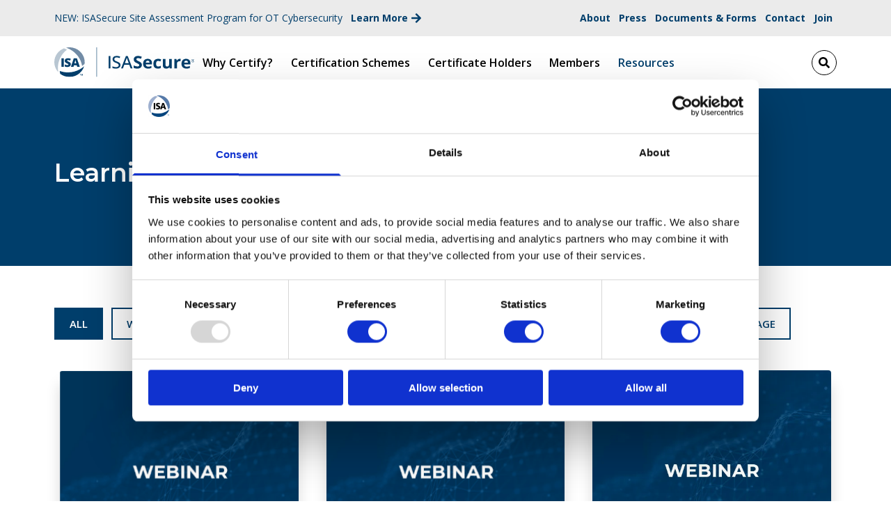

--- FILE ---
content_type: text/html; charset=UTF-8
request_url: https://isasecure.org/learning-center
body_size: 14607
content:
<!doctype html><html lang="en"><head>
    <meta charset="utf-8">
    <title>ISASecure® Learning Center - Certification Requirements &amp; Procedure</title>
    <link rel="shortcut icon" href="https://isasecure.org/hubfs/favicon.ico">
    <meta name="description" content="Browse our ISASecure® Learning Center for expert instruction and education to help suppliers meet ISASecure® certification requirements and streamline the process.">
    

    
    <meta name="viewport" content="width=device-width, initial-scale=1">

    
    <meta property="og:description" content="Browse our ISASecure® Learning Center for expert instruction and education to help suppliers meet ISASecure® certification requirements and streamline the process.">
    <meta property="og:title" content="ISASecure® Learning Center - Certification Requirements &amp; Procedure">
    <meta name="twitter:description" content="Browse our ISASecure® Learning Center for expert instruction and education to help suppliers meet ISASecure® certification requirements and streamline the process.">
    <meta name="twitter:title" content="ISASecure® Learning Center - Certification Requirements &amp; Procedure">

    

    
  <script id="hs-search-input__valid-content-types" type="application/json">
    [
      
        "SITE_PAGE",
      
        "LANDING_PAGE",
      
        "BLOG_POST",
      
        "LISTING_PAGE",
      
        "KNOWLEDGE_ARTICLE",
      
        "HS_CASE_STUDY"
      
    ]
  </script>

    <style>
a.cta_button{-moz-box-sizing:content-box !important;-webkit-box-sizing:content-box !important;box-sizing:content-box !important;vertical-align:middle}.hs-breadcrumb-menu{list-style-type:none;margin:0px 0px 0px 0px;padding:0px 0px 0px 0px}.hs-breadcrumb-menu-item{float:left;padding:10px 0px 10px 10px}.hs-breadcrumb-menu-divider:before{content:'›';padding-left:10px}.hs-featured-image-link{border:0}.hs-featured-image{float:right;margin:0 0 20px 20px;max-width:50%}@media (max-width: 568px){.hs-featured-image{float:none;margin:0;width:100%;max-width:100%}}.hs-screen-reader-text{clip:rect(1px, 1px, 1px, 1px);height:1px;overflow:hidden;position:absolute !important;width:1px}
</style>

<link rel="stylesheet" href="https://isasecure.org/hubfs/hub_generated/template_assets/1/89445397084/1768334470210/template_main.min.css">
<link rel="stylesheet" href="https://isasecure.org/hubfs/hub_generated/template_assets/1/89695113081/1761685136667/template_child.min.css">
<link rel="stylesheet" href="https://cdnjs.cloudflare.com/ajax/libs/font-awesome/5.13.0/css/all.min.css">
<link rel="stylesheet" href="https://isasecure.org/hubfs/hub_generated/template_assets/1/93544047470/1761685128931/template__header_row_02_02.min.css">

			<style>
				
				
				  
				    
					
				    
					
				    
					
				    
					
				
			</style>
      

	<style>
		.atmc-header {
			
			position: absolute;
			
		}
		.atmc-header-top {
			background-color: #EBEBEB;
		}
		.atmc-header.sticky {
			background-color: #FFFFFF;
		}
		.atmc-header-default {
			background-color: #FFFFFF;
		}
		@media (max-width:991px) {
			.atmc-header-transparent {
				
				  position: absolute;
				
			}
			.atmc-header {
				background-color: #FFFFFF;
			}
      .atmc-header_menu .hs-menu-wrapper>ul ul li a {
        text-indent: 0 !important;
      }
      .atmc-header_menu>.hs-menu-wrapper>ul>li>.hs-menu-children-wrapper>li>a {
        line-height: 3rem;
        padding: 0px 1rem;
      }
		}
	</style>
	
<link rel="stylesheet" href="https://7052064.fs1.hubspotusercontent-na1.net/hubfs/7052064/hub_generated/module_assets/1/-2712622/1767723343102/module_search_input.min.css">

  <style>
    
    
    
    
    
    
    
    
  </style>

<link rel="stylesheet" href="https://isasecure.org/hubfs/hub_generated/module_assets/1/90310092357/1742414586615/module_Atomic_-_Footer.min.css">
<style>
  @font-face {
    font-family: "Roboto";
    font-weight: 400;
    font-style: normal;
    font-display: swap;
    src: url("/_hcms/googlefonts/Roboto/regular.woff2") format("woff2"), url("/_hcms/googlefonts/Roboto/regular.woff") format("woff");
  }
  @font-face {
    font-family: "Roboto";
    font-weight: 700;
    font-style: normal;
    font-display: swap;
    src: url("/_hcms/googlefonts/Roboto/700.woff2") format("woff2"), url("/_hcms/googlefonts/Roboto/700.woff") format("woff");
  }
  @font-face {
    font-family: "Roboto";
    font-weight: 700;
    font-style: normal;
    font-display: swap;
    src: url("/_hcms/googlefonts/Roboto/700.woff2") format("woff2"), url("/_hcms/googlefonts/Roboto/700.woff") format("woff");
  }
  @font-face {
    font-family: "Montserrat";
    font-weight: 700;
    font-style: normal;
    font-display: swap;
    src: url("/_hcms/googlefonts/Montserrat/700.woff2") format("woff2"), url("/_hcms/googlefonts/Montserrat/700.woff") format("woff");
  }
  @font-face {
    font-family: "Montserrat";
    font-weight: 600;
    font-style: normal;
    font-display: swap;
    src: url("/_hcms/googlefonts/Montserrat/600.woff2") format("woff2"), url("/_hcms/googlefonts/Montserrat/600.woff") format("woff");
  }
  @font-face {
    font-family: "Montserrat";
    font-weight: 400;
    font-style: normal;
    font-display: swap;
    src: url("/_hcms/googlefonts/Montserrat/regular.woff2") format("woff2"), url("/_hcms/googlefonts/Montserrat/regular.woff") format("woff");
  }
  @font-face {
    font-family: "Montserrat";
    font-weight: 700;
    font-style: normal;
    font-display: swap;
    src: url("/_hcms/googlefonts/Montserrat/700.woff2") format("woff2"), url("/_hcms/googlefonts/Montserrat/700.woff") format("woff");
  }
  @font-face {
    font-family: "Open Sans";
    font-weight: 400;
    font-style: normal;
    font-display: swap;
    src: url("/_hcms/googlefonts/Open_Sans/regular.woff2") format("woff2"), url("/_hcms/googlefonts/Open_Sans/regular.woff") format("woff");
  }
  @font-face {
    font-family: "Open Sans";
    font-weight: 700;
    font-style: normal;
    font-display: swap;
    src: url("/_hcms/googlefonts/Open_Sans/700.woff2") format("woff2"), url("/_hcms/googlefonts/Open_Sans/700.woff") format("woff");
  }
</style>

<!-- Editor Styles -->
<style id="hs_editor_style" type="text/css">
.dnd_areaabout-row-0-force-full-width-section > .row-fluid {
  max-width: none !important;
}
.footer-global-row-0-force-full-width-section > .row-fluid {
  max-width: none !important;
}
/* HubSpot Non-stacked Media Query Styles */
@media (min-width:768px) {
  .footer-global-row-0-vertical-alignment > .row-fluid {
    display: -ms-flexbox !important;
    -ms-flex-direction: row;
    display: flex !important;
    flex-direction: row;
  }
  .footer-global-module-1-vertical-alignment {
    display: -ms-flexbox !important;
    -ms-flex-direction: column !important;
    -ms-flex-pack: center !important;
    display: flex !important;
    flex-direction: column !important;
    justify-content: center !important;
  }
  .footer-global-module-1-vertical-alignment > div {
    flex-shrink: 0 !important;
  }
}
/* HubSpot Styles (default) */
.dnd_areaabout-row-0-padding {
  padding-top: 0px !important;
  padding-bottom: 0px !important;
  padding-left: 0px !important;
  padding-right: 0px !important;
}
.dnd_areaabout-row-1-padding {
  padding-top: 3.75rem !important;
  padding-bottom: 3.75rem !important;
}
.dnd_areaabout-row-1-hidden {
  display: block !important;
}
.footer-global-row-0-margin {
  margin-top: 0px !important;
}
.footer-global-row-0-padding {
  padding-top: 0px !important;
  padding-bottom: 0px !important;
  padding-left: 0px !important;
  padding-right: 0px !important;
}
</style>
    

    
    <link rel="canonical" href="https://isasecure.org/learning-center">

<meta Name="robots" content="index,follow">
<meta Name="Page" page="Home">
<meta name="Classification" content="industrial, certification, industrial automation, cybersecurity ">
<meta name="keywords" content="industrial cybersecurity, ISA Secure, industrial automation, cybersecurity certification, control systems security, industrial control systems, ICS security, cybersecurity standards, ISA/IEC 62443, industrial cybersecurity certification">
<meta property="og:url" content="https://isasecure.org/learning-center">
<meta name="twitter:card" content="summary">
<meta http-equiv="content-language" content="en">





<script id="Cookiebot" src="https://consent.cookiebot.com/uc.js" data-cbid="6e71f8e3-07fa-45a2-bbb2-7767565b5fd9" data-blockingmode="auto" type="text/javascript"></script>
    
    <!-- Google tag (gtag.js) --> 
    <!-- Google Tag Manager -->
    <script>(function(w,d,s,l,i){w[l]=w[l]||[];w[l].push({'gtm.start':new Date().getTime(),event:'gtm.js'});var f=d.getElementsByTagName(s)[0],j=d.createElement(s),dl=l!='dataLayer'?'&l='+l:'';j.async=true;j.src='https://www.googletagmanager.com/gtm.js?id='+i+dl;f.parentNode.insertBefore(j,f);})(window,document,'script','dataLayer','GTM-MF7Z2W2');</script>
    <!-- End Google Tag Manager -->
    <!-- Start of global snippet: Please do not remove
    Place this snippet between the <head> and </head> tags on every page of your site.
    -->
    <!-- Google tag (gtag.js) -->
    <script async src="https://www.googletagmanager.com/gtag/js?id=DC-13147254"></script>
    <script>
      window.dataLayer = window.dataLayer || [];
      function gtag(){dataLayer.push(arguments);}
      gtag('js', new Date());
      gtag('config', 'DC-13147254');
  </script>
  <!-- End of global snippet: Please do not remove -->
  <meta name="generator" content="HubSpot"></head>

  

  
  
  

  


  
  
  
  
  
  

  

  <body class="atmc-body-header-default">
    <!-- Google Tag Manager (noscript) -->
    <noscript><iframe src="https://www.googletagmanager.com/ns.html?id=GTM-MF7Z2W2" height="0" width="0" style="display:none;visibility:hidden"></iframe></noscript>
    <!-- End Google Tag Manager (noscript) -->
    <div class="body-wrapper   hs-content-id-91791229059 hs-site-page page ">

      
      <div data-global-resource-path="isa-secure-atomic-child/templates/partials/header.html">
  <a href="#main-content" class="header_skip">Skip to content</a>




  
		
   
















  

  
  <header class="atmc-header atmc-header_static atmc-header-default">
	
		
		
		<div class="atmc-header-top  py-2 mb:text-center">
			<div class="atmc-header_container">
				<div class="ds:flex ds:justify-between ds:items-center w-full">
					<div class="atmc-header-top_text">
						NEW: ISASecure Site Assessment Program for OT Cybersecurity
            
              
              
              <a href="https://isasecure.org/isasecure-site-assessment-0?hsLang=en" class="tagline--btn" target="_blank" rel="noopener">
                Learn More
                
                  <span id="hs_cos_wrapper_header_" class="hs_cos_wrapper hs_cos_wrapper_widget hs_cos_wrapper_type_icon" style="" data-hs-cos-general-type="widget" data-hs-cos-type="icon"><svg version="1.0" xmlns="http://www.w3.org/2000/svg" viewbox="0 0 448 512" aria-hidden="true"><g id="arrow-right1_layer"><path d="M190.5 66.9l22.2-22.2c9.4-9.4 24.6-9.4 33.9 0L441 239c9.4 9.4 9.4 24.6 0 33.9L246.6 467.3c-9.4 9.4-24.6 9.4-33.9 0l-22.2-22.2c-9.5-9.5-9.3-25 .4-34.3L311.4 296H24c-13.3 0-24-10.7-24-24v-32c0-13.3 10.7-24 24-24h287.4L190.9 101.2c-9.8-9.3-10-24.8-.4-34.3z" /></g></svg></span>
                
              </a>
            
					</div>
					<div class="atmc-header_info-repeater flex items-center flex-wrap justify-end mb:justify-center">
						
							<a href="https://isasecure.org/about-us?hsLang=en">
								 <svg version="1.0" xmlns="http://www.w3.org/2000/svg" viewbox="0 0 512 512" aria-hidden="true"><g id="arrow-alt-circle-up2_layer"><path d="M256 504c137 0 248-111 248-248S393 8 256 8 8 119 8 256s111 248 248 248zm0-448c110.5 0 200 89.5 200 200s-89.5 200-200 200S56 366.5 56 256 145.5 56 256 56zm20 328h-40c-6.6 0-12-5.4-12-12V256h-67c-10.7 0-16-12.9-8.5-20.5l99-99c4.7-4.7 12.3-4.7 17 0l99 99c7.6 7.6 2.2 20.5-8.5 20.5h-67v116c0 6.6-5.4 12-12 12z" /></g></svg>  About
							</a>
						
							<a href="https://isasecure.org/news-events?hsLang=en">
								 <svg version="1.0" xmlns="http://www.w3.org/2000/svg" viewbox="0 0 512 512" aria-hidden="true"><g id="arrow-alt-circle-up3_layer"><path d="M256 504c137 0 248-111 248-248S393 8 256 8 8 119 8 256s111 248 248 248zm0-448c110.5 0 200 89.5 200 200s-89.5 200-200 200S56 366.5 56 256 145.5 56 256 56zm20 328h-40c-6.6 0-12-5.4-12-12V256h-67c-10.7 0-16-12.9-8.5-20.5l99-99c4.7-4.7 12.3-4.7 17 0l99 99c7.6 7.6 2.2 20.5-8.5 20.5h-67v116c0 6.6-5.4 12-12 12z" /></g></svg>  Press
							</a>
						
							<a href="https://isasecure.org/document-library?hsLang=en">
								 <svg version="1.0" xmlns="http://www.w3.org/2000/svg" viewbox="0 0 512 512" aria-hidden="true"><g id="arrow-alt-circle-up4_layer"><path d="M256 504c137 0 248-111 248-248S393 8 256 8 8 119 8 256s111 248 248 248zm0-448c110.5 0 200 89.5 200 200s-89.5 200-200 200S56 366.5 56 256 145.5 56 256 56zm20 328h-40c-6.6 0-12-5.4-12-12V256h-67c-10.7 0-16-12.9-8.5-20.5l99-99c4.7-4.7 12.3-4.7 17 0l99 99c7.6 7.6 2.2 20.5-8.5 20.5h-67v116c0 6.6-5.4 12-12 12z" /></g></svg>  Documents &amp; Forms
							</a>
						
							<a href="https://isasecure.org/contact?hsLang=en">
								 <svg version="1.0" xmlns="http://www.w3.org/2000/svg" viewbox="0 0 512 512" aria-hidden="true"><g id="arrow-alt-circle-up5_layer"><path d="M256 504c137 0 248-111 248-248S393 8 256 8 8 119 8 256s111 248 248 248zm0-448c110.5 0 200 89.5 200 200s-89.5 200-200 200S56 366.5 56 256 145.5 56 256 56zm20 328h-40c-6.6 0-12-5.4-12-12V256h-67c-10.7 0-16-12.9-8.5-20.5l99-99c4.7-4.7 12.3-4.7 17 0l99 99c7.6 7.6 2.2 20.5-8.5 20.5h-67v116c0 6.6-5.4 12-12 12z" /></g></svg>  Contact
							</a>
						
							<a href="https://isasecure.org/membership/become-a-member?hsLang=en">
								 <svg version="1.0" xmlns="http://www.w3.org/2000/svg" viewbox="0 0 512 512" aria-hidden="true"><g id="arrow-alt-circle-up6_layer"><path d="M256 504c137 0 248-111 248-248S393 8 256 8 8 119 8 256s111 248 248 248zm0-448c110.5 0 200 89.5 200 200s-89.5 200-200 200S56 366.5 56 256 145.5 56 256 56zm20 328h-40c-6.6 0-12-5.4-12-12V256h-67c-10.7 0-16-12.9-8.5-20.5l99-99c4.7-4.7 12.3-4.7 17 0l99 99c7.6 7.6 2.2 20.5-8.5 20.5h-67v116c0 6.6-5.4 12-12 12z" /></g></svg>  Join
							</a>
						
					</div>
				</div>
			</div>
		</div>
		
	
		<div class="atmc-header-dark">
			<div class="atmc-header_container">

				
				<div class="atmc-header_logo">
					
					<a href="https://isasecure.org?hsLang=en" class="atmc-header_logo_dark">
						
						
						
						
						
						<img src="https://isasecure.org/hubfs/Logos/ISASecure%20Logo%20-%20Color-RGB.svg" alt="ISASecure Logo - Color-RGB" width="100%" style="max-width: 260px; max-height: 56px">
						
					</a>
				</div>

				
					
					<div class="atmc-header_menu-wrapper">
						<div class="atmc-header_navigation">
							<div class="atmc-header_menu">
								<div id="hs_menu_wrapper_header_" class="hs-menu-wrapper active-branch flyouts hs-menu-flow-horizontal" role="navigation" data-sitemap-name="default" data-menu-id="90279134127" aria-label="Navigation Menu">
 <ul role="menu" class="active-branch">
  <li class="hs-menu-item hs-menu-depth-1 hs-item-has-children" role="none"><a href="javascript:;" aria-haspopup="true" aria-expanded="false" role="menuitem">Why Certify?</a>
   <ul role="menu" class="hs-menu-children-wrapper">
    <li class="hs-menu-item hs-menu-depth-2" role="none"><a href="https://isasecure.org/end-users" role="menuitem">End Users</a></li>
    <li class="hs-menu-item hs-menu-depth-2" role="none"><a href="https://isasecure.org/suppliers" role="menuitem">Suppliers</a></li>
   </ul></li>
  <li class="hs-menu-item hs-menu-depth-1 hs-item-has-children" role="none"><a href="https://isasecure.org/certification" aria-haspopup="true" aria-expanded="false" role="menuitem">Certification Schemes</a>
   <ul role="menu" class="hs-menu-children-wrapper">
    <li class="hs-menu-item hs-menu-depth-2" role="none"><a href="https://isasecure.org/certification" role="menuitem">View Certifications</a></li>
    <li class="hs-menu-item hs-menu-depth-2" role="none"><a href="https://isasecure.org/certification/certify-now" role="menuitem">Get Certified</a></li>
    <li class="hs-menu-item hs-menu-depth-2" role="none"><a href="https://isasecure.org/certification/how-to-become-a-certification-body" role="menuitem">Become a Certification Body</a></li>
    <li class="hs-menu-item hs-menu-depth-2" role="none"><a href="https://isasecure.org/certification/test-tools" role="menuitem">Test Tools</a></li>
   </ul></li>
  <li class="hs-menu-item hs-menu-depth-1 hs-item-has-children" role="none"><a href="javascript:;" aria-haspopup="true" aria-expanded="false" role="menuitem">Certificate Holders</a>
   <ul role="menu" class="hs-menu-children-wrapper">
    <li class="hs-menu-item hs-menu-depth-2" role="none"><a href="https://isasecure.org/end-users/iec-62443-4-2-certified-components" role="menuitem">CSA Certified Components</a></li>
    <li class="hs-menu-item hs-menu-depth-2" role="none"><a href="https://isasecure.org/end-users/iec-62443-3-3-certified-systems" role="menuitem">SSA Certified Systems</a></li>
    <li class="hs-menu-item hs-menu-depth-2" role="none"><a href="https://isasecure.org/end-users/iec-62443-4-1-certified-development-organizations" role="menuitem">SDLA Certified Development Organizations</a></li>
   </ul></li>
  <li class="hs-menu-item hs-menu-depth-1 hs-item-has-children" role="none"><a href="https://isasecure.org/membership" aria-haspopup="true" aria-expanded="false" role="menuitem">Members</a>
   <ul role="menu" class="hs-menu-children-wrapper">
    <li class="hs-menu-item hs-menu-depth-2" role="none"><a href="https://isasecure.org/membership" role="menuitem">ISASecure Membership</a></li>
    <li class="hs-menu-item hs-menu-depth-2" role="none"><a href="https://isasecure.org/membership/become-a-member" role="menuitem">Become a Member</a></li>
    <li class="hs-menu-item hs-menu-depth-2" role="none"><a href="https://isasecure.org/membership/current-members" role="menuitem">Current Members</a></li>
   </ul></li>
  <li class="hs-menu-item hs-menu-depth-1 active hs-item-has-children active-branch" role="none"><a href="https://isasecure.org/learning-center" aria-haspopup="true" aria-expanded="false" role="menuitem">Resources</a>
   <ul role="menu" class="hs-menu-children-wrapper active-branch">
    <li class="hs-menu-item hs-menu-depth-2 active active-branch" role="none"><a href="https://isasecure.org/learning-center" role="menuitem">Learning Center</a></li>
    <li class="hs-menu-item hs-menu-depth-2" role="none"><a href="https://isasecure.org/news-events" role="menuitem">News &amp; Events</a></li>
    <li class="hs-menu-item hs-menu-depth-2" role="none"><a href="https://isasecure.org/2024-year-in-review" role="menuitem">Year In Review</a></li>
   </ul></li>
 </ul>
</div>
							</div>
						</div>
					</div>
				

				
				<div class="atmc-header_right">
					
					<div class="atmc-header_language-switcher-wrapper"></div>
					
						
							
							  <div class="atmc-header_search_trigger-wrapper"></div>
							
						
					
				</div>

				
			  

			
				
			

      



			</div>
		</div>
		
  </header>
  
	
  



		
		<div class="atmc-header-hidden hidden">
			
		</div>

		<div class="atmc-header-01_search_trigger hidden">
			<svg version="1.0" xmlns="http://www.w3.org/2000/svg" viewbox="0 0 512 512" aria-hidden="true"><g id="search1_layer"><path d="M505 442.7L405.3 343c-4.5-4.5-10.6-7-17-7H372c27.6-35.3 44-79.7 44-128C416 93.1 322.9 0 208 0S0 93.1 0 208s93.1 208 208 208c48.3 0 92.7-16.4 128-44v16.3c0 6.4 2.5 12.5 7 17l99.7 99.7c9.4 9.4 24.6 9.4 33.9 0l28.3-28.3c9.4-9.4 9.4-24.6.1-34zM208 336c-70.7 0-128-57.2-128-128 0-70.7 57.2-128 128-128 70.7 0 128 57.2 128 128 0 70.7-57.2 128-128 128z" /></g></svg>
		</div>
		<div class="atmc-header-01_search">
			<div>
				<div class="atmc-header-01_search_top block text-right">
					<div class="atmc-header-01_search_close">
						<div class="hamburger hamburger--slider js-hamburger is-active">
							<div class="hamburger-box">
								<div class="hamburger-inner"></div>
							</div>
						</div>
					</div>
				</div>
				<div id="hs_cos_wrapper_site_search" class="hs_cos_wrapper hs_cos_wrapper_widget hs_cos_wrapper_type_module" style="" data-hs-cos-general-type="widget" data-hs-cos-type="module">




  








<div class="hs-search-field">

    <div class="hs-search-field__bar">
      <form data-hs-do-not-collect="true" action="/hs-search-results">
        
        <input type="text" class="hs-search-field__input" name="term" autocomplete="off" aria-label="Search" placeholder="Search">

        
          
            <input type="hidden" name="type" value="SITE_PAGE">
          
        
          
        
          
            <input type="hidden" name="type" value="BLOG_POST">
          
        
          
        
          
        
          
        

        
      </form>
    </div>
    <ul class="hs-search-field__suggestions"></ul>
</div></div>
			</div>
		</div>
		  
	

</div>
      

      

      <div id="main-content">
        

<main class="body-container-wrapper">
  <div class="container-fluid body-container">
<div class="row-fluid-wrapper">
<div class="row-fluid">
<div class="span12 widget-span widget-type-cell " style="" data-widget-type="cell" data-x="0" data-w="12">

<div class="row-fluid-wrapper row-depth-1 row-number-1 dnd_areaabout-row-0-force-full-width-section dnd-section dnd_areaabout-row-0-padding">
<div class="row-fluid ">
<div class="span12 widget-span widget-type-cell dnd-column" style="" data-widget-type="cell" data-x="0" data-w="12">

<div class="row-fluid-wrapper row-depth-1 row-number-2 dnd-row">
<div class="row-fluid ">
<div class="span12 widget-span widget-type-custom_widget dnd-module" style="" data-widget-type="custom_widget" data-x="0" data-w="12">
<div id="hs_cos_wrapper_widget_1668542462887" class="hs_cos_wrapper hs_cos_wrapper_widget hs_cos_wrapper_type_module" style="" data-hs-cos-general-type="widget" data-hs-cos-type="module">

<div id="" class="atmc-hero-02 atmc-hero text- widget_1668542462887   lp-hero" style="background-color:#003E6B;">
  <div class="atmc-hero_padding atmc-container">
    <div class="row-fluid">
      <div class="span12 text-left text-white">
        
          
            <h1 class="atmc-hero-02_heading sr-invisible fadeInBottom">Learning Center</h1>
          
        
        
        
      </div>
    </div>
  </div>
</div>





</div>

</div><!--end widget-span -->
</div><!--end row-->
</div><!--end row-wrapper -->

</div><!--end widget-span -->
</div><!--end row-->
</div><!--end row-wrapper -->

<div class="row-fluid-wrapper row-depth-1 row-number-3 dnd-section dnd_areaabout-row-1-padding dnd_areaabout-row-1-hidden">
<div class="row-fluid ">
<div class="span12 widget-span widget-type-cell dnd-column" style="" data-widget-type="cell" data-x="0" data-w="12">

<div class="row-fluid-wrapper row-depth-1 row-number-4 dnd-row">
<div class="row-fluid ">
<div class="span12 widget-span widget-type-custom_widget dnd-module" style="" data-widget-type="custom_widget" data-x="0" data-w="12">
<div id="hs_cos_wrapper_widget_1668542820733" class="hs_cos_wrapper hs_cos_wrapper_widget hs_cos_wrapper_type_module" style="" data-hs-cos-general-type="widget" data-hs-cos-type="module">

<div id="">
	
	
	
	<div class="atmc-gallery-filter-01 text-left sr-invisible fadeInBottom mb-8">
		<ul class="widget_1668542820733_filter">
			<li class="atmc-btn atmc-btn-primary widget_1668542820733_filter" data-filter="*">All</li>
			
				<li class="atmc-btn atmc-btn-outline-primary widget_1668542820733_filter" data-filter=".webinar">WEBINAR</li>
			
				<li class="atmc-btn atmc-btn-outline-primary widget_1668542820733_filter" data-filter=".white-paper">WHITE PAPER</li>
			
				<li class="atmc-btn atmc-btn-outline-primary widget_1668542820733_filter" data-filter=".training-course">TRAINING COURSE</li>
			
				<li class="atmc-btn atmc-btn-outline-primary widget_1668542820733_filter" data-filter=".article-report">ARTICLE/REPORT</li>
			
				<li class="atmc-btn atmc-btn-outline-primary widget_1668542820733_filter" data-filter=".blog">BLOG</li>
			
				<li class="atmc-btn atmc-btn-outline-primary widget_1668542820733_filter" data-filter=".procurement-language">PROCUREMENT LANGUAGE</li>
			
		</ul>
	</div>
	
	

	
	

	



	
	<div class="sr-invisible fadeInBottom">
		<div class="atmc-gallery atmc-gallery-02 atmc-grid atmc-grid-3col atmc-gallery-filter text-left widget_1668542820733 ">
			
				<div class="atmc-grid-col ">
					<div class="atmc-card">
            <div>
              
                
                
                
                
                <div class="atmc-gallery-02_img rounded atmc-card_header" style="background-image:url('https://isasecure.org/hubfs/ISASecure%20webinar.png');">
                  <img src="https://isasecure.org/hubfs/ISASecure%20webinar.png" alt="ISASecure webinar" style="max-width: 100%; height: auto;">
                </div>
              
              
                <h4>
                  
                    <a target="_blank" href="https://isasecure.org/your-acssa-2026-roadmap-a-panel-discussion?hsLang=en">It’s Coming! Your ACSSA 2026 Roadmap – A Panel Discussion</a>
                  
                </h4>
              
              
                <p>
                  December 9, 2025
                </p>
              
            </div>
						
							<p>
								<a target="_blank" href="https://isasecure.org/your-acssa-2026-roadmap-a-panel-discussion?hsLang=en" class="atmc-btn atmc-btn-primary">View the Webinar</a>
							</p>
						
					</div>
				</div>
			
				<div class="atmc-grid-col ">
					<div class="atmc-card">
            <div>
              
                
                
                
                
                <div class="atmc-gallery-02_img rounded atmc-card_header" style="background-image:url('https://isasecure.org/hubfs/ISASecure%20webinar.png');">
                  <img src="https://isasecure.org/hubfs/ISASecure%20webinar.png" alt="ISASecure webinar" style="max-width: 100%; height: auto;">
                </div>
              
              
                <h4>
                  
                    <a target="_blank" href="https://isasecure.org/all_aboard_the_acssa?hsLang=en">All Aboard the ACSSA, First Stop - Risk Assessment</a>
                  
                </h4>
              
              
                <p>
                  October 22, 2025
                </p>
              
            </div>
						
							<p>
								<a target="_blank" href="https://isasecure.org/all_aboard_the_acssa?hsLang=en" class="atmc-btn atmc-btn-primary">View the Webinar</a>
							</p>
						
					</div>
				</div>
			
				<div class="atmc-grid-col webinar">
					<div class="atmc-card">
            <div>
              
                
                
                
                
                <div class="atmc-gallery-02_img rounded atmc-card_header" style="background-image:url('https://isasecure.org/hubfs/2022%20ISA%20Website%20Redesigns/ISASecure/Images/Resources/Resources_Webinar.jpg');">
                  <img src="https://isasecure.org/hubfs/2022%20ISA%20Website%20Redesigns/ISASecure/Images/Resources/Resources_Webinar.jpg" alt="Resources_Webinar" style="max-width: 100%; height: auto;">
                </div>
              
              
                <h4>
                  
                    <a href="https://isasecure.org/standardized-ot-security-assessments-more-than-custom-spreadsheets-0?hsLang=en">Standardized OT Security Assessments: Why Clients Should Want More than Custom Spreadsheets </a>
                  
                </h4>
              
              
                <p>
                  July 24, 2025
                </p>
              
            </div>
						
							<p>
								<a href="https://isasecure.org/standardized-ot-security-assessments-more-than-custom-spreadsheets-0?hsLang=en" class="atmc-btn atmc-btn-primary">View the Webinar</a>
							</p>
						
					</div>
				</div>
			
				<div class="atmc-grid-col white-paper">
					<div class="atmc-card">
            <div>
              
                
                
                
                
                <div class="atmc-gallery-02_img rounded atmc-card_header" style="background-image:url('https://isasecure.org/hubfs/2022%20ISA%20Website%20Redesigns/ISASecure/Images/Resources/Resources_White%20Paper.jpg');">
                  <img src="https://isasecure.org/hubfs/2022%20ISA%20Website%20Redesigns/ISASecure/Images/Resources/Resources_White%20Paper.jpg" alt="Resources_White Paper" style="max-width: 100%; height: auto;">
                </div>
              
              
                <h4>
                  
                    <a href="https://isasecure.org/hubfs/ACSSA%20White%20Paper%20REV712025.pdf?hsLang=en">ACSSA: Achieving Security Assurance for Automation and Control Systems</a>
                  
                </h4>
              
              
                <p>
                  June 2025
                </p>
              
            </div>
						
							<p>
								<a href="https://isasecure.org/hubfs/ACSSA%20White%20Paper%20REV712025.pdf?hsLang=en" class="atmc-btn atmc-btn-primary">Read the Paper</a>
							</p>
						
					</div>
				</div>
			
				<div class="atmc-grid-col webinar">
					<div class="atmc-card">
            <div>
              
                
                
                
                
                <div class="atmc-gallery-02_img rounded atmc-card_header" style="background-image:url('https://isasecure.org/hubfs/2022%20ISA%20Website%20Redesigns/ISASecure/Images/Resources/Resources_Webinar.jpg');">
                  <img src="https://isasecure.org/hubfs/2022%20ISA%20Website%20Redesigns/ISASecure/Images/Resources/Resources_Webinar.jpg" alt="Resources_Webinar" style="max-width: 100%; height: auto;">
                </div>
              
              
                <h4>
                  
                    <a href="https://isasecure.org/isasecure-isa/isa/isa/an-acssa-implementation-update-from-isasecure-1-0?hsLang=en">Enhancing OT Security: Integrating ISASecure into Procurement Specifications</a>
                  
                </h4>
              
              
                <p>
                  June 17, 2025
                </p>
              
            </div>
						
							<p>
								<a href="https://isasecure.org/isasecure-isa/isa/isa/an-acssa-implementation-update-from-isasecure-1-0?hsLang=en" class="atmc-btn atmc-btn-primary">View the Webinar</a>
							</p>
						
					</div>
				</div>
			
				<div class="atmc-grid-col blog">
					<div class="atmc-card">
            <div>
              
                
                
                <div class="atmc-gallery-02_img rounded atmc-card_header" style="background-image:url('https://isasecure.org/hubfs/Screenshot%202025-04-22%20122727.png');">
                  <img src="https://isasecure.org/hs-fs/hubfs/Screenshot%202025-04-22%20122727.png?width=609&amp;height=528&amp;name=Screenshot%202025-04-22%20122727.png" alt="Screenshot 2025-04-22 122727" width="609" height="528" srcset="https://isasecure.org/hs-fs/hubfs/Screenshot%202025-04-22%20122727.png?width=305&amp;height=264&amp;name=Screenshot%202025-04-22%20122727.png 305w, https://isasecure.org/hs-fs/hubfs/Screenshot%202025-04-22%20122727.png?width=609&amp;height=528&amp;name=Screenshot%202025-04-22%20122727.png 609w, https://isasecure.org/hs-fs/hubfs/Screenshot%202025-04-22%20122727.png?width=914&amp;height=792&amp;name=Screenshot%202025-04-22%20122727.png 914w, https://isasecure.org/hs-fs/hubfs/Screenshot%202025-04-22%20122727.png?width=1218&amp;height=1056&amp;name=Screenshot%202025-04-22%20122727.png 1218w, https://isasecure.org/hs-fs/hubfs/Screenshot%202025-04-22%20122727.png?width=1523&amp;height=1320&amp;name=Screenshot%202025-04-22%20122727.png 1523w, https://isasecure.org/hs-fs/hubfs/Screenshot%202025-04-22%20122727.png?width=1827&amp;height=1584&amp;name=Screenshot%202025-04-22%20122727.png 1827w" sizes="(max-width: 609px) 100vw, 609px">
                </div>
              
              
                <h4>
                  
                    <a target="_blank" href="https://isasecure.org/hubfs/BLOG__Understanding%20OT%20Cybersecurity.docx?hsLang=en">Understanding OT Cybersecurity: Safeguarding Industrial Systems and Infrastructure</a>
                  
                </h4>
              
              
                <p>
                  Understanding OT Cybersecurity
                </p>
              
            </div>
						
							<p>
								<a target="_blank" href="https://isasecure.org/hubfs/BLOG__Understanding%20OT%20Cybersecurity.docx?hsLang=en" class="atmc-btn atmc-btn-primary">Read the Blog</a>
							</p>
						
					</div>
				</div>
			
				<div class="atmc-grid-col webinar">
					<div class="atmc-card">
            <div>
              
                
                
                
                
                <div class="atmc-gallery-02_img rounded atmc-card_header" style="background-image:url('https://isasecure.org/hubfs/ISASecure%20webinar.png');">
                  <img src="https://isasecure.org/hubfs/ISASecure%20webinar.png" alt="Resources_Webinar" style="max-width: 100%; height: auto;">
                </div>
              
              
                <h4>
                  
                    <a href="https://isasecure.org/why-ot-cybersecurity-cant-be-solved-with-it-tools-a-site-level-perspective-overview?hsLang=en">Why OT Cybersecurity Can't be Solved with IT Tools: A Site-Level Perspective</a>
                  
                </h4>
              
              
                <p>
                  May 21, 2024 
                </p>
              
            </div>
						
							<p>
								<a href="https://isasecure.org/why-ot-cybersecurity-cant-be-solved-with-it-tools-a-site-level-perspective-overview?hsLang=en" class="atmc-btn atmc-btn-primary">View the Webinar</a>
							</p>
						
					</div>
				</div>
			
				<div class="atmc-grid-col webinar">
					<div class="atmc-card">
            <div>
              
                
                
                
                
                <div class="atmc-gallery-02_img rounded atmc-card_header" style="background-image:url('https://isasecure.org/hubfs/2022%20ISA%20Website%20Redesigns/ISASecure/Images/Resources/Resources_Webinar.jpg');">
                  <img src="https://isasecure.org/hubfs/2022%20ISA%20Website%20Redesigns/ISASecure/Images/Resources/Resources_Webinar.jpg" alt="Resources_Webinar" style="max-width: 100%; height: auto;">
                </div>
              
              
                <h4>
                  
                    <a href="https://isasecure.org/isasecure-isa/isa/isa/an-acssa-implementation-update-from-isasecure-1?hsLang=en">Securing Private 5G Networks in Manufacturing through Penetration Testing - A Case Study</a>
                  
                </h4>
              
              
                <p>
                  May 14, 2025
                </p>
              
            </div>
						
							<p>
								<a href="https://isasecure.org/isasecure-isa/isa/isa/an-acssa-implementation-update-from-isasecure-1?hsLang=en" class="atmc-btn atmc-btn-primary">View the Webinar</a>
							</p>
						
					</div>
				</div>
			
				<div class="atmc-grid-col webinar">
					<div class="atmc-card">
            <div>
              
                
                
                
                
                <div class="atmc-gallery-02_img rounded atmc-card_header" style="background-image:url('https://isasecure.org/hubfs/2022%20ISA%20Website%20Redesigns/ISASecure/Images/Resources/Resources_Webinar.jpg');">
                  <img src="https://isasecure.org/hubfs/2022%20ISA%20Website%20Redesigns/ISASecure/Images/Resources/Resources_Webinar.jpg" alt="Resources_Webinar" style="max-width: 100%; height: auto;">
                </div>
              
              
                <h4>
                  
                    <a href="https://attendee.gotowebinar.com/recording/257964565937062657">A Whitepaper Review: NERC CIP &amp; ISA/IEC 62443 Comparative Analysis</a>
                  
                </h4>
              
              
                <p>
                  April 2, 2025
                </p>
              
            </div>
						
							<p>
								<a href="https://attendee.gotowebinar.com/recording/257964565937062657" class="atmc-btn atmc-btn-primary">View the Webinar</a>
							</p>
						
					</div>
				</div>
			
				<div class="atmc-grid-col webinar">
					<div class="atmc-card">
            <div>
              
                
                
                
                
                <div class="atmc-gallery-02_img rounded atmc-card_header" style="background-image:url('https://isasecure.org/hubfs/2022%20ISA%20Website%20Redesigns/ISASecure/Images/Resources/Resources_Webinar.jpg');">
                  <img src="https://isasecure.org/hubfs/2022%20ISA%20Website%20Redesigns/ISASecure/Images/Resources/Resources_Webinar.jpg" alt="Resources_Webinar" style="max-width: 100%; height: auto;">
                </div>
              
              
                <h4>
                  
                    <a href="https://isasecure.org/isasecure-isa/isa/isa/an-acssa-implementation-update-from-isasecure?hsLang=en">An ACSSA Implementation Update from ISASecure</a>
                  
                </h4>
              
              
                <p>
                  March 20th, 2025 | 10:00 AM Eastern Time USA
                </p>
              
            </div>
						
							<p>
								<a href="https://isasecure.org/isasecure-isa/isa/isa/an-acssa-implementation-update-from-isasecure?hsLang=en" class="atmc-btn atmc-btn-primary">View the Webinar</a>
							</p>
						
					</div>
				</div>
			
				<div class="atmc-grid-col white-paper">
					<div class="atmc-card">
            <div>
              
                
                
                
                
                <div class="atmc-gallery-02_img rounded atmc-card_header" style="background-image:url('https://isasecure.org/hubfs/2022%20ISA%20Website%20Redesigns/ISASecure/Images/Resources/Resources_White%20Paper.jpg');">
                  <img src="https://isasecure.org/hubfs/2022%20ISA%20Website%20Redesigns/ISASecure/Images/Resources/Resources_White%20Paper.jpg" alt="Resources_White Paper" style="max-width: 100%; height: auto;">
                </div>
              
              
                <h4>
                  
                    <a href="https://isasecure.org/hubfs/2023%20ISA%20Website%20Redesigns/ISAGCA/PDFs/ISAGCA%20NIST%20SSDF%20SP%20800%20FINAL.pdf?hsLang=en">Comparison of ISA/IEC 62443-4-1 and NIST SP 800-218, Secure Software Development Framework</a>
                  
                </h4>
              
              
                <p>
                  March 2025
                </p>
              
            </div>
						
							<p>
								<a href="https://isasecure.org/hubfs/2023%20ISA%20Website%20Redesigns/ISAGCA/PDFs/ISAGCA%20NIST%20SSDF%20SP%20800%20FINAL.pdf?hsLang=en" class="atmc-btn atmc-btn-primary">Read the Paper</a>
							</p>
						
					</div>
				</div>
			
				<div class="atmc-grid-col white-paper">
					<div class="atmc-card">
            <div>
              
                
                
                
                
                <div class="atmc-gallery-02_img rounded atmc-card_header" style="background-image:url('https://isasecure.org/hubfs/2022%20ISA%20Website%20Redesigns/ISASecure/Images/Resources/Resources_White%20Paper.jpg');">
                  <img src="https://isasecure.org/hubfs/2022%20ISA%20Website%20Redesigns/ISASecure/Images/Resources/Resources_White%20Paper.jpg" alt="Resources_White Paper" style="max-width: 100%; height: auto;">
                </div>
              
              
                <h4>
                  
                    <a target="_blank" href="https://isasecure.org/hubfs/NERC%20CIP%2062443_1124_FINAL.pdf?hsLang=en">NERC CIP and ISA/IEC 62443 Comparative Analysis</a>
                  
                </h4>
              
              
                <p>
                  December 2024
                </p>
              
            </div>
						
							<p>
								<a target="_blank" href="https://isasecure.org/hubfs/NERC%20CIP%2062443_1124_FINAL.pdf?hsLang=en" class="atmc-btn atmc-btn-primary">Read the Paper</a>
							</p>
						
					</div>
				</div>
			
				<div class="atmc-grid-col webinar">
					<div class="atmc-card">
            <div>
              
                
                
                
                
                <div class="atmc-gallery-02_img rounded atmc-card_header" style="background-image:url('https://isasecure.org/hubfs/2022%20ISA%20Website%20Redesigns/ISASecure/Images/Resources/Resources_Webinar.jpg');">
                  <img src="https://isasecure.org/hubfs/2022%20ISA%20Website%20Redesigns/ISASecure/Images/Resources/Resources_Webinar.jpg" alt="Resources_Webinar" style="max-width: 100%; height: auto;">
                </div>
              
              
                <h4>
                  
                    <a href="https://isasecure.org/isasecure-isa/isa/isa/iec-62443-and-cra-reconciling-international-standards-and-regional-policy-making-in-cybersecurity?hsLang=en">ISA/IEC 62443 and CRA: Reconciling International Standards and Regional Policy Making in Cybersecurity</a>
                  
                </h4>
              
              
                <p>
                  November 13th, 2024 | 11:00 AM Eastern Time USA
                </p>
              
            </div>
						
							<p>
								<a href="https://isasecure.org/isasecure-isa/isa/isa/iec-62443-and-cra-reconciling-international-standards-and-regional-policy-making-in-cybersecurity?hsLang=en" class="atmc-btn atmc-btn-primary">View the Webinar</a>
							</p>
						
					</div>
				</div>
			
				<div class="atmc-grid-col webinar">
					<div class="atmc-card">
            <div>
              
                
                
                
                
                <div class="atmc-gallery-02_img rounded atmc-card_header" style="background-image:url('https://isasecure.org/hubfs/2022%20ISA%20Website%20Redesigns/ISASecure/Images/Resources/Resources_Webinar.jpg');">
                  <img src="https://isasecure.org/hubfs/2022%20ISA%20Website%20Redesigns/ISASecure/Images/Resources/Resources_Webinar.jpg" alt="Resources_Webinar" style="max-width: 100%; height: auto;">
                </div>
              
              
                <h4>
                  
                    <a href="https://isasecure.org/isasecure-isa/isa/fast-track-to-cyber-resilience-isasecure-and-isa/iec-62443-4-2-certified-edge-solutions-september-18-2024?hsLang=en">Fast-Track to Cyber Resilience: ISASecure and ISA/IEC 62443-4-2 Certified Edge Solutions</a>
                  
                </h4>
              
              
                <p>
                  September 18th, 2024 | 11:00 AM Eastern Time USA
                </p>
              
            </div>
						
							<p>
								<a href="https://isasecure.org/isasecure-isa/isa/fast-track-to-cyber-resilience-isasecure-and-isa/iec-62443-4-2-certified-edge-solutions-september-18-2024?hsLang=en" class="atmc-btn atmc-btn-primary">View the Webinar</a>
							</p>
						
					</div>
				</div>
			
				<div class="atmc-grid-col webinar">
					<div class="atmc-card">
            <div>
              
                
                
                
                
                <div class="atmc-gallery-02_img rounded atmc-card_header" style="background-image:url('https://isasecure.org/hubfs/2022%20ISA%20Website%20Redesigns/ISASecure/Images/Resources/Resources_Webinar.jpg');">
                  <img src="https://isasecure.org/hubfs/2022%20ISA%20Website%20Redesigns/ISASecure/Images/Resources/Resources_Webinar.jpg" alt="Resources_Webinar" style="max-width: 100%; height: auto;">
                </div>
              
              
                <h4>
                  
                    <a href="https://isasecure.org/isasecure-isa/isa/ensuring-cybersecurity-for-o-pas-certified-products-using-isa/iec-62443-standards?hsLang=en">Ensuring cybersecurity for O-PAS™ Certified Products using ISA/IEC 62433 standards</a>
                  
                </h4>
              
              
                <p>
                  August 21st, 2024 | 11:00 AM Eastern Time USA
                </p>
              
            </div>
						
							<p>
								<a href="https://isasecure.org/isasecure-isa/isa/ensuring-cybersecurity-for-o-pas-certified-products-using-isa/iec-62443-standards?hsLang=en" class="atmc-btn atmc-btn-primary">View the Webinar</a>
							</p>
						
					</div>
				</div>
			
				<div class="atmc-grid-col webinar">
					<div class="atmc-card">
            <div>
              
                
                
                
                
                <div class="atmc-gallery-02_img rounded atmc-card_header" style="background-image:url('https://isasecure.org/hubfs/2022%20ISA%20Website%20Redesigns/ISASecure/Images/Resources/Resources_Webinar.jpg');">
                  <img src="https://isasecure.org/hubfs/2022%20ISA%20Website%20Redesigns/ISASecure/Images/Resources/Resources_Webinar.jpg" alt="Resources_Webinar" style="max-width: 100%; height: auto;">
                </div>
              
              
                <h4>
                  
                    <a href="https://isasecure.org/isasecure-isa/isa/iiot-system-implementation-and-certification-for-cloud-based-functionality-based-on-isa-iec-62443-standards?hsLang=en">IIoT System Implementation and Certification for Cloud-Based Functionality Based on ISA/IEC 62443 Standards</a>
                  
                </h4>
              
              
                <p>
                  July 17th, 2024 | 11:00 AM Eastern Time USA
                </p>
              
            </div>
						
							<p>
								<a href="https://isasecure.org/isasecure-isa/isa/iiot-system-implementation-and-certification-for-cloud-based-functionality-based-on-isa-iec-62443-standards?hsLang=en" class="atmc-btn atmc-btn-primary">View the Webinar</a>
							</p>
						
					</div>
				</div>
			
				<div class="atmc-grid-col webinar">
					<div class="atmc-card">
            <div>
              
                
                
                
                
                <div class="atmc-gallery-02_img rounded atmc-card_header" style="background-image:url('https://isasecure.org/hubfs/2022%20ISA%20Website%20Redesigns/ISASecure/Images/Resources/Resources_Webinar.jpg');">
                  <img src="https://isasecure.org/hubfs/2022%20ISA%20Website%20Redesigns/ISASecure/Images/Resources/Resources_Webinar.jpg" alt="Resources_Webinar" style="max-width: 100%; height: auto;">
                </div>
              
              
                <h4>
                  
                    <a href="https://isasecure.org/isasecure-isa/isa/iec-62443-an-asset-owners-perspective?hsLang=en">ISA/IEC 62443 - An Asset Owner's Perspective</a>
                  
                </h4>
              
              
                <p>
                  June 26th, 2024 | 11:00 AM Eastern Time USA
                </p>
              
            </div>
						
							<p>
								<a href="https://isasecure.org/isasecure-isa/isa/iec-62443-an-asset-owners-perspective?hsLang=en" class="atmc-btn atmc-btn-primary">View the Webinar</a>
							</p>
						
					</div>
				</div>
			
				<div class="atmc-grid-col webinar">
					<div class="atmc-card">
            <div>
              
                
                
                
                
                <div class="atmc-gallery-02_img rounded atmc-card_header" style="background-image:url('https://isasecure.org/hubfs/2022%20ISA%20Website%20Redesigns/ISASecure/Images/Resources/Resources_Webinar.jpg');">
                  <img src="https://isasecure.org/hubfs/2022%20ISA%20Website%20Redesigns/ISASecure/Images/Resources/Resources_Webinar.jpg" alt="Resources_Webinar" style="max-width: 100%; height: auto;">
                </div>
              
              
                <h4>
                  
                    <a target="_blank" href="https://isasecure.org/isasecure-isa/iec-62443-site-assessment-acssa-program-industry-perspectives-updates-0?hsLang=en">ISASecure ISA/IEC 62443 Site Assessment (ACSSA) Program: Industry Perspectives &amp; Updates</a>
                  
                </h4>
              
              
                <p>
                  May 8th, 2024 | 11:00 AM Eastern Time USA
                </p>
              
            </div>
						
							<p>
								<a target="_blank" href="https://isasecure.org/isasecure-isa/iec-62443-site-assessment-acssa-program-industry-perspectives-updates-0?hsLang=en" class="atmc-btn atmc-btn-primary">View the Webinar</a>
							</p>
						
					</div>
				</div>
			
				<div class="atmc-grid-col white-paper">
					<div class="atmc-card">
            <div>
              
                
                
                
                
                <div class="atmc-gallery-02_img rounded atmc-card_header" style="background-image:url('https://isasecure.org/hubfs/IIoT-paper-cover.png');">
                  <img src="https://isasecure.org/hubfs/IIoT-paper-cover.png" alt="IIoT-paper-cover" style="max-width: 100%; height: auto;">
                </div>
              
              
                <h4>
                  
                    <a href="https://isasecure.org/hubfs/2022%20ISA%20Website%20Redesigns/ISASecure/PDFs/IIoT%20System%20Certification%2062443%20Paper_ISASecure_ISAGCA.pdf?hsLang=en">White Paper: IIoT System Implementation and Certification Based on ISA/IEC 62443 Standards</a>
                  
                </h4>
              
              
                <p>
                  May 2024
                </p>
              
            </div>
						
							<p>
								<a href="https://isasecure.org/hubfs/2022%20ISA%20Website%20Redesigns/ISASecure/PDFs/IIoT%20System%20Certification%2062443%20Paper_ISASecure_ISAGCA.pdf?hsLang=en" class="atmc-btn atmc-btn-primary">Read the Paper</a>
							</p>
						
					</div>
				</div>
			
				<div class="atmc-grid-col webinar">
					<div class="atmc-card">
            <div>
              
                
                
                
                
                <div class="atmc-gallery-02_img rounded atmc-card_header" style="background-image:url('https://isasecure.org/hubfs/2022%20ISA%20Website%20Redesigns/ISASecure/Images/Resources/Resources_Webinar.jpg');">
                  <img src="https://isasecure.org/hubfs/2022%20ISA%20Website%20Redesigns/ISASecure/Images/Resources/Resources_Webinar.jpg" alt="Resources_Webinar" style="max-width: 100%; height: auto;">
                </div>
              
              
                <h4>
                  
                    <a target="_blank" href="https://isasecure.org/isasecure-isa/why-security-capability-level-2-for-industrial-control-system-components?hsLang=en">Why Security Capability Level 2 for Industrial Control System Components?</a>
                  
                </h4>
              
              
                <p>
                  March 28th, 2024 | 11:00 AM Eastern Time USA
                </p>
              
            </div>
						
							<p>
								<a target="_blank" href="https://isasecure.org/isasecure-isa/why-security-capability-level-2-for-industrial-control-system-components?hsLang=en" class="atmc-btn atmc-btn-primary">View the Webinar</a>
							</p>
						
					</div>
				</div>
			
				<div class="atmc-grid-col article-report">
					<div class="atmc-card">
            <div>
              
                
                
                <div class="atmc-gallery-02_img rounded atmc-card_header" style="background-image:url('https://isasecure.org/hubfs/2022%20ISA%20Website%20Redesigns/ISASecure/Images/Resources/Resources_Article-Report.jpg');">
                  <img src="https://isasecure.org/hs-fs/hubfs/2022%20ISA%20Website%20Redesigns/ISASecure/Images/Resources/Resources_Article-Report.jpg?width=800&amp;height=450&amp;name=Resources_Article-Report.jpg" alt="Resources_Article-Report" width="800" height="450" srcset="https://isasecure.org/hs-fs/hubfs/2022%20ISA%20Website%20Redesigns/ISASecure/Images/Resources/Resources_Article-Report.jpg?width=400&amp;height=225&amp;name=Resources_Article-Report.jpg 400w, https://isasecure.org/hs-fs/hubfs/2022%20ISA%20Website%20Redesigns/ISASecure/Images/Resources/Resources_Article-Report.jpg?width=800&amp;height=450&amp;name=Resources_Article-Report.jpg 800w, https://isasecure.org/hs-fs/hubfs/2022%20ISA%20Website%20Redesigns/ISASecure/Images/Resources/Resources_Article-Report.jpg?width=1200&amp;height=675&amp;name=Resources_Article-Report.jpg 1200w, https://isasecure.org/hs-fs/hubfs/2022%20ISA%20Website%20Redesigns/ISASecure/Images/Resources/Resources_Article-Report.jpg?width=1600&amp;height=900&amp;name=Resources_Article-Report.jpg 1600w, https://isasecure.org/hs-fs/hubfs/2022%20ISA%20Website%20Redesigns/ISASecure/Images/Resources/Resources_Article-Report.jpg?width=2000&amp;height=1125&amp;name=Resources_Article-Report.jpg 2000w, https://isasecure.org/hs-fs/hubfs/2022%20ISA%20Website%20Redesigns/ISASecure/Images/Resources/Resources_Article-Report.jpg?width=2400&amp;height=1350&amp;name=Resources_Article-Report.jpg 2400w" sizes="(max-width: 800px) 100vw, 800px">
                </div>
              
              
                <h4>
                  
                    <a target="_blank" href="https://share.ansi.org/Shared%20Documents/Standards%20Activities/International%20Standardization/IEC/USNC%20Current/News%20and%20Notes/Vol.%2019%20No.%201%20Winter%202024.pdf">USNC Current, The Scope and Success of ISA/IEC 62443 Security Standards</a>
                  
                </h4>
              
              
                <p>
                  27 February 2024
                </p>
              
            </div>
						
							<p>
								<a target="_blank" href="https://share.ansi.org/Shared%20Documents/Standards%20Activities/International%20Standardization/IEC/USNC%20Current/News%20and%20Notes/Vol.%2019%20No.%201%20Winter%202024.pdf" class="atmc-btn atmc-btn-primary">Read Article</a>
							</p>
						
					</div>
				</div>
			
				<div class="atmc-grid-col webinar">
					<div class="atmc-card">
            <div>
              
                
                
                
                
                <div class="atmc-gallery-02_img rounded atmc-card_header" style="background-image:url('https://isasecure.org/hubfs/2022%20ISA%20Website%20Redesigns/ISASecure/Images/Resources/Resources_Webinar.jpg');">
                  <img src="https://isasecure.org/hubfs/2022%20ISA%20Website%20Redesigns/ISASecure/Images/Resources/Resources_Webinar.jpg" alt="Resources_Webinar" style="max-width: 100%; height: auto;">
                </div>
              
              
                <h4>
                  
                    <a href="https://isa100wci.org/learning-center/webinars/cybersecurity-defense-built-into-isa100-wireless?hsLang=en">Cybersecurity Defenses Built Into ISA100 Wireless</a>
                  
                </h4>
              
              
                <p>
                  13 December 2023
                </p>
              
            </div>
						
							<p>
								<a href="https://isa100wci.org/learning-center/webinars/cybersecurity-defense-built-into-isa100-wireless?hsLang=en" class="atmc-btn atmc-btn-primary">View the Webinar</a>
							</p>
						
					</div>
				</div>
			
				<div class="atmc-grid-col webinar">
					<div class="atmc-card">
            <div>
              
                
                
                
                
                <div class="atmc-gallery-02_img rounded atmc-card_header" style="background-image:url('https://isasecure.org/hubfs/2022%20ISA%20Website%20Redesigns/ISASecure/Images/Resources/Resources_Webinar.jpg');">
                  <img src="https://isasecure.org/hubfs/2022%20ISA%20Website%20Redesigns/ISASecure/Images/Resources/Resources_Webinar.jpg" alt="Resources_Webinar" style="max-width: 100%; height: auto;">
                </div>
              
              
                <h4>
                  
                    <a href="https://isasecure.org/isasecure-isa/iec-62443-site-assessment-acssa-program-industry-perspectives-updates?hsLang=en">ISASecure ISA/IEC 62443 Site Assessment (ACSSA) Program: Industry Perspectives &amp; Updates</a>
                  
                </h4>
              
              
                <p>
                  December 12th, 2023 | 11:00 AM Eastern Time USA
                </p>
              
            </div>
						
							<p>
								<a href="https://isasecure.org/isasecure-isa/iec-62443-site-assessment-acssa-program-industry-perspectives-updates?hsLang=en" class="atmc-btn atmc-btn-primary">View the Webinar</a>
							</p>
						
					</div>
				</div>
			
				<div class="atmc-grid-col webinar">
					<div class="atmc-card">
            <div>
              
                
                
                
                
                <div class="atmc-gallery-02_img rounded atmc-card_header" style="background-image:url('https://isasecure.org/hubfs/2022%20ISA%20Website%20Redesigns/ISASecure/Images/Resources/Resources_Webinar.jpg');">
                  <img src="https://isasecure.org/hubfs/2022%20ISA%20Website%20Redesigns/ISASecure/Images/Resources/Resources_Webinar.jpg" alt="Resources_Webinar" style="max-width: 100%; height: auto;">
                </div>
              
              
                <h4>
                  
                    <a href="https://isasecure.org/an-overview-of-isa/iec-62443-4-1-and-its-supply-chain-requirements?hsLang=en">An overview of ISA/IEC 62443-4-1 and its supply chain requirements</a>
                  
                </h4>
              
              
                <p>
                  November 1st, 2023 | 11:00 AM Eastern Time USA
                </p>
              
            </div>
						
							<p>
								<a href="https://isasecure.org/an-overview-of-isa/iec-62443-4-1-and-its-supply-chain-requirements?hsLang=en" class="atmc-btn atmc-btn-primary">View the Webinar</a>
							</p>
						
					</div>
				</div>
			
				<div class="atmc-grid-col webinar">
					<div class="atmc-card">
            <div>
              
                
                
                
                
                <div class="atmc-gallery-02_img rounded atmc-card_header" style="background-image:url('https://isasecure.org/hubfs/2022%20ISA%20Website%20Redesigns/ISASecure/Images/Resources/Resources_Webinar.jpg');">
                  <img src="https://isasecure.org/hubfs/2022%20ISA%20Website%20Redesigns/ISASecure/Images/Resources/Resources_Webinar.jpg" alt="Resources_Webinar" style="max-width: 100%; height: auto;">
                </div>
              
              
                <h4>
                  
                    <a href="https://isasecure.org/intro-to-isa-62443-for-smart-grid-substations?hsLang=en">Intro to ISA/IEC 62443 for Smart Grid Substations</a>
                  
                </h4>
              
              
                <p>
                  25 October 2023 
                </p>
              
            </div>
						
							<p>
								<a href="https://isasecure.org/intro-to-isa-62443-for-smart-grid-substations?hsLang=en" class="atmc-btn atmc-btn-primary">Register For the Webinar</a>
							</p>
						
					</div>
				</div>
			
				<div class="atmc-grid-col webinar">
					<div class="atmc-card">
            <div>
              
                
                
                
                
                <div class="atmc-gallery-02_img rounded atmc-card_header" style="background-image:url('https://isasecure.org/hubfs/2022%20ISA%20Website%20Redesigns/ISASecure/Images/Resources/Resources_Webinar.jpg');">
                  <img src="https://isasecure.org/hubfs/2022%20ISA%20Website%20Redesigns/ISASecure/Images/Resources/Resources_Webinar.jpg" alt="Resources_Webinar" style="max-width: 100%; height: auto;">
                </div>
              
              
                <h4>
                  
                    <a href="https://isasecure.org/state-of-isasecure-program-september-2023?hsLang=en">ISA/IEC 62443 Certification Program Updates - September 2023</a>
                  
                </h4>
              
              
                <p>
                  September 20th, 2023 | 11:00 AM Eastern Time USA
                </p>
              
            </div>
						
							<p>
								<a href="https://isasecure.org/state-of-isasecure-program-september-2023?hsLang=en" class="atmc-btn atmc-btn-primary">View the Webinar</a>
							</p>
						
					</div>
				</div>
			
				<div class="atmc-grid-col webinar">
					<div class="atmc-card">
            <div>
              
                
                
                
                
                <div class="atmc-gallery-02_img rounded atmc-card_header" style="background-image:url('https://isasecure.org/hubfs/2022%20ISA%20Website%20Redesigns/ISASecure/Images/Resources/Resources_Webinar.jpg');">
                  <img src="https://isasecure.org/hubfs/2022%20ISA%20Website%20Redesigns/ISASecure/Images/Resources/Resources_Webinar.jpg" alt="Resources_Webinar" style="max-width: 100%; height: auto;">
                </div>
              
              
                <h4>
                  
                    <a href="https://www.linkedin.com/events/7093276398559121408/about/?originTrackingId=GrUsarJrScaleOfXRTQZhQ%3D%3D">LinkedIn Live: ISA/IEC 62443-3-2 Deep Dive</a>
                  
                </h4>
              
              
                <p>
                  August 17st, 2023 | 11:00 AM Eastern Time USA
                </p>
              
            </div>
						
							<p>
								<a href="https://www.linkedin.com/events/7093276398559121408/about/?originTrackingId=GrUsarJrScaleOfXRTQZhQ%3D%3D" class="atmc-btn atmc-btn-primary">View the LinkedIn Live</a>
							</p>
						
					</div>
				</div>
			
				<div class="atmc-grid-col webinar">
					<div class="atmc-card">
            <div>
              
                
                
                
                
                <div class="atmc-gallery-02_img rounded atmc-card_header" style="background-image:url('https://isasecure.org/hubfs/2022%20ISA%20Website%20Redesigns/ISASecure/Images/Resources/Resources_Webinar.jpg');">
                  <img src="https://isasecure.org/hubfs/2022%20ISA%20Website%20Redesigns/ISASecure/Images/Resources/Resources_Webinar.jpg" alt="Resources_Webinar" style="max-width: 100%; height: auto;">
                </div>
              
              
                <h4>
                  
                    <a href="https://isasecure.org/dont-overshoot-your-target-security-level?hsLang=en">Don't Overshoot Your Target Security Level</a>
                  
                </h4>
              
              
                <p>
                  August 23rd, 2023 | 11:00 AM Eastern Time USA
                </p>
              
            </div>
						
							<p>
								<a href="https://isasecure.org/dont-overshoot-your-target-security-level?hsLang=en" class="atmc-btn atmc-btn-primary">View the Webinar</a>
							</p>
						
					</div>
				</div>
			
				<div class="atmc-grid-col webinar">
					<div class="atmc-card">
            <div>
              
                
                
                
                
                <div class="atmc-gallery-02_img rounded atmc-card_header" style="background-image:url('https://isasecure.org/hubfs/2022%20ISA%20Website%20Redesigns/ISASecure/Images/Resources/Resources_Webinar.jpg');">
                  <img src="https://isasecure.org/hubfs/2022%20ISA%20Website%20Redesigns/ISASecure/Images/Resources/Resources_Webinar.jpg" alt="Resources_Webinar" style="max-width: 100%; height: auto;">
                </div>
              
              
                <h4>
                  
                    <a href="https://www.linkedin.com/events/7082812195008368643/about/?originTrackingId=%2BRsiSmmLS%2Be8vDcc7e9dqA%3D%3D">LinkedIn Live: Intro to ISA/IEC 62443</a>
                  
                </h4>
              
              
                <p>
                  August 1st, 2023 | 11:00 AM Eastern Time USA
                </p>
              
            </div>
						
							<p>
								<a href="https://www.linkedin.com/events/7082812195008368643/about/?originTrackingId=%2BRsiSmmLS%2Be8vDcc7e9dqA%3D%3D" class="atmc-btn atmc-btn-primary">View the LinkedIn Live</a>
							</p>
						
					</div>
				</div>
			
				<div class="atmc-grid-col webinar">
					<div class="atmc-card">
            <div>
              
                
                
                
                
                <div class="atmc-gallery-02_img rounded atmc-card_header" style="background-image:url('https://isasecure.org/hubfs/2022%20ISA%20Website%20Redesigns/ISASecure/Images/Resources/Resources_Webinar.jpg');">
                  <img src="https://isasecure.org/hubfs/2022%20ISA%20Website%20Redesigns/ISASecure/Images/Resources/Resources_Webinar.jpg" alt="Resources_Webinar" style="max-width: 100%; height: auto;">
                </div>
              
              
                <h4>
                  
                    <a href="https://isasecure.org/world-first-isa-iec-62443-4-2-certification-for-industrial-computer?hsLang=en">World's First ISA/IEC 62443-4-2 Certification for an Industrial Computer</a>
                  
                </h4>
              
              
                <p>
                  May 3, 2023 | 11:00 AM Eastern Time USA
                </p>
              
            </div>
						
							<p>
								<a href="https://isasecure.org/world-first-isa-iec-62443-4-2-certification-for-industrial-computer?hsLang=en" class="atmc-btn atmc-btn-primary">View the Webinar</a>
							</p>
						
					</div>
				</div>
			
				<div class="atmc-grid-col webinar">
					<div class="atmc-card">
            <div>
              
                
                
                
                
                <div class="atmc-gallery-02_img rounded atmc-card_header" style="background-image:url('https://isasecure.org/hubfs/2022%20ISA%20Website%20Redesigns/ISASecure/Images/Resources/Resources_Webinar.jpg');">
                  <img src="https://isasecure.org/hubfs/2022%20ISA%20Website%20Redesigns/ISASecure/Images/Resources/Resources_Webinar.jpg" alt="Resources_Webinar" style="max-width: 100%; height: auto;">
                </div>
              
              
                <h4>
                  
                    <a href="https://isasecure.org/2023-isasecure-isa-iec-62443-certification-program?hsLang=en">2023 ISASecure ISA/IEC 62443 Certification Program News and Updates</a>
                  
                </h4>
              
              
                <p>
                  March 22, 2023 | 11:00 AM Eastern Time USA
                </p>
              
            </div>
						
							<p>
								<a href="https://isasecure.org/2023-isasecure-isa-iec-62443-certification-program?hsLang=en" class="atmc-btn atmc-btn-primary">View the Webinar</a>
							</p>
						
					</div>
				</div>
			
				<div class="atmc-grid-col webinar">
					<div class="atmc-card">
            <div>
              
                
                
                
                
                <div class="atmc-gallery-02_img rounded atmc-card_header" style="background-image:url('https://isasecure.org/hubfs/2022%20ISA%20Website%20Redesigns/ISASecure/Images/Resources/Resources_Webinar.jpg');">
                  <img src="https://isasecure.org/hubfs/2022%20ISA%20Website%20Redesigns/ISASecure/Images/Resources/Resources_Webinar.jpg" alt="Resources_Webinar" style="max-width: 100%; height: auto;">
                </div>
              
              
                <h4>
                  
                    <a target="_blank" href="https://isasecure.org/isasecure-isa-iec-62443-site-survey-assessment-program-announcement?hsLang=en">ISASecure® ISA/IEC 62443 IACS Security Assurance Program (Site Assessment Program)</a>
                  
                </h4>
              
              
                <p>
                  February 28, 2023 | 11:00 AM Eastern Time USA
                </p>
              
            </div>
						
							<p>
								<a target="_blank" href="https://isasecure.org/isasecure-isa-iec-62443-site-survey-assessment-program-announcement?hsLang=en" class="atmc-btn atmc-btn-primary">View the Webinar</a>
							</p>
						
					</div>
				</div>
			
				<div class="atmc-grid-col article-report">
					<div class="atmc-card">
            <div>
              
                
                
                
                
                <div class="atmc-gallery-02_img rounded atmc-card_header" style="background-image:url('https://isasecure.org/hubfs/2022%20ISA%20Website%20Redesigns/ISASecure/Images/Resources/Resources_Article.jpg');">
                  <img src="https://isasecure.org/hubfs/2022%20ISA%20Website%20Redesigns/ISASecure/Images/Resources/Resources_Article.jpg" alt="Resources_Article" style="max-width: 100%; height: auto;">
                </div>
              
              
                <h4>
                  
                    <a target="_blank" href="https://isasecure.org/keeping-iiot-components-secure-with-isasecure?hsLang=en">Keeping IIoT Components Secure with ISASecure</a>
                  
                </h4>
              
              
                <p>
                  September 2022
                </p>
              
            </div>
						
							<p>
								<a target="_blank" href="https://isasecure.org/keeping-iiot-components-secure-with-isasecure?hsLang=en" class="atmc-btn atmc-btn-primary">Read Article</a>
							</p>
						
					</div>
				</div>
			
				<div class="atmc-grid-col webinar">
					<div class="atmc-card">
            <div>
              
                
                
                
                
                <div class="atmc-gallery-02_img rounded atmc-card_header" style="background-image:url('https://isasecure.org/hubfs/2022%20ISA%20Website%20Redesigns/ISASecure/Images/Resources/Resources_Webinar.jpg');">
                  <img src="https://isasecure.org/hubfs/2022%20ISA%20Website%20Redesigns/ISASecure/Images/Resources/Resources_Webinar.jpg" alt="Resources_Webinar" style="max-width: 100%; height: auto;">
                </div>
              
              
                <h4>
                  
                    <a href="https://isasecure.org/isasecure-certifications-for-smart-buildings-techn?hsLang=en">ISASecure Certifications for Smart Buildings Technology </a>
                  
                </h4>
              
              
                <p>
                  November 16, 2022 
                </p>
              
            </div>
						
							<p>
								<a href="https://isasecure.org/isasecure-certifications-for-smart-buildings-techn?hsLang=en" class="atmc-btn atmc-btn-primary">View the Webinar</a>
							</p>
						
					</div>
				</div>
			
				<div class="atmc-grid-col webinar">
					<div class="atmc-card">
            <div>
              
                
                
                
                
                <div class="atmc-gallery-02_img rounded atmc-card_header" style="background-image:url('https://isasecure.org/hubfs/2022%20ISA%20Website%20Redesigns/ISASecure/Images/Resources/Resources_Webinar.jpg');">
                  <img src="https://isasecure.org/hubfs/2022%20ISA%20Website%20Redesigns/ISASecure/Images/Resources/Resources_Webinar.jpg" alt="Resources_Webinar" style="max-width: 100%; height: auto;">
                </div>
              
              
                <h4>
                  
                    <a href="https://isasecure.org/how-isa-iec-62443-maps-to-building-management-1?hsLang=en">How ISA/IEC 62443 maps to Building Management Systems </a>
                  
                </h4>
              
              
                <p>
                  June 29, 2022 | 11:00 AM Eastern Time USA
                </p>
              
            </div>
						
							<p>
								<a href="https://isasecure.org/how-isa-iec-62443-maps-to-building-management-1?hsLang=en" class="atmc-btn atmc-btn-primary">View the Webinar</a>
							</p>
						
					</div>
				</div>
			
				<div class="atmc-grid-col webinar">
					<div class="atmc-card">
            <div>
              
                
                
                
                
                <div class="atmc-gallery-02_img rounded atmc-card_header" style="background-image:url('https://isasecure.org/hubfs/2022%20ISA%20Website%20Redesigns/ISASecure/Images/Resources/Resources_Webinar.jpg');">
                  <img src="https://isasecure.org/hubfs/2022%20ISA%20Website%20Redesigns/ISASecure/Images/Resources/Resources_Webinar.jpg" alt="Resources_Webinar" style="max-width: 100%; height: auto;">
                </div>
              
              
                <h4>
                  
                    <a href="https://isasecure.org/isasecure-isa-iec-62443-iiot-component-security-as?hsLang=en">ISASecure ISA/IEC 62443 IIoT Component Security Assurance (ICSA) Certification Launch </a>
                  
                </h4>
              
              
                <p>
                  September 7, 2022 | 11:00 AM Eastern Time USA
                </p>
              
            </div>
						
							<p>
								<a href="https://isasecure.org/isasecure-isa-iec-62443-iiot-component-security-as?hsLang=en" class="atmc-btn atmc-btn-primary">View the Webinar</a>
							</p>
						
					</div>
				</div>
			
				<div class="atmc-grid-col webinar">
					<div class="atmc-card">
            <div>
              
                
                
                
                
                <div class="atmc-gallery-02_img rounded atmc-card_header" style="background-image:url('https://isasecure.org/hubfs/2022%20ISA%20Website%20Redesigns/ISASecure/Images/Resources/Resources_Webinar.jpg');">
                  <img src="https://isasecure.org/hubfs/2022%20ISA%20Website%20Redesigns/ISASecure/Images/Resources/Resources_Webinar.jpg" alt="Resources_Webinar" style="max-width: 100%; height: auto;">
                </div>
              
              
                <h4>
                  
                    <a href="https://isasecure.org/isa-iec-62443-certification-in-2022-the-isasecur?hsLang=en">ISA/IEC 62443 Certifications in 2022:  The ISASecure Program </a>
                  
                </h4>
              
              
                <p>
                  March 23, 2022 | 11:00 AM Eastern Time USA
                </p>
              
            </div>
						
							<p>
								<a href="https://isasecure.org/isa-iec-62443-certification-in-2022-the-isasecur?hsLang=en" class="atmc-btn atmc-btn-primary">View the Webinar</a>
							</p>
						
					</div>
				</div>
			
				<div class="atmc-grid-col webinar">
					<div class="atmc-card">
            <div>
              
                
                
                
                
                <div class="atmc-gallery-02_img rounded atmc-card_header" style="background-image:url('https://isasecure.org/hubfs/2022%20ISA%20Website%20Redesigns/ISASecure/Images/Resources/Resources_Webinar.jpg');">
                  <img src="https://isasecure.org/hubfs/2022%20ISA%20Website%20Redesigns/ISASecure/Images/Resources/Resources_Webinar.jpg" alt="Resources_Webinar" style="max-width: 100%; height: auto;">
                </div>
              
              
                <h4>
                  
                    <a href="https://isasecure.org/isa-iec-62443-iiot-certifications-study-review-oc?hsLang=en">ISA/IEC 62443 IIoT Certification Study Review </a>
                  
                </h4>
              
              
                <p>
                  October 27, 2021 | 11:00 AM Eastern Time USA
                </p>
              
            </div>
						
							<p>
								<a href="https://isasecure.org/isa-iec-62443-iiot-certifications-study-review-oc?hsLang=en" class="atmc-btn atmc-btn-primary">View the Webinar</a>
							</p>
						
					</div>
				</div>
			
				<div class="atmc-grid-col webinar">
					<div class="atmc-card">
            <div>
              
                
                
                
                
                <div class="atmc-gallery-02_img rounded atmc-card_header" style="background-image:url('https://isasecure.org/hubfs/2022%20ISA%20Website%20Redesigns/ISASecure/Images/Resources/Resources_Webinar.jpg');">
                  <img src="https://isasecure.org/hubfs/2022%20ISA%20Website%20Redesigns/ISASecure/Images/Resources/Resources_Webinar.jpg" alt="Resources_Webinar" style="max-width: 100%; height: auto;">
                </div>
              
              
                <h4>
                  
                    <a href="https://isasecure.org/applying-iso-iec-27001-2-and-the-isa-iec-62443-sta?hsLang=en">Applying ISO/IEC 27001/2 and the ISA/IEC 62443 Standards for Operational Technology Environments </a>
                  
                </h4>
              
              
                <p>
                  October 19, 2021 
                </p>
              
            </div>
						
							<p>
								<a href="https://isasecure.org/applying-iso-iec-27001-2-and-the-isa-iec-62443-sta?hsLang=en" class="atmc-btn atmc-btn-primary">View the Webinar</a>
							</p>
						
					</div>
				</div>
			
				<div class="atmc-grid-col webinar">
					<div class="atmc-card">
            <div>
              
                
                
                
                
                <div class="atmc-gallery-02_img rounded atmc-card_header" style="background-image:url('https://isasecure.org/hubfs/2022%20ISA%20Website%20Redesigns/ISASecure/Images/Resources/Resources_Webinar.jpg');">
                  <img src="https://isasecure.org/hubfs/2022%20ISA%20Website%20Redesigns/ISASecure/Images/Resources/Resources_Webinar.jpg" alt="Resources_Webinar" style="max-width: 100%; height: auto;">
                </div>
              
              
                <h4>
                  
                    <a href="https://isasecure.org/bacnet-secure-connect-and-isa-iec-62443-september?hsLang=en">BACnet, Secure Connect and ISA/IEC 62443 </a>
                  
                </h4>
              
              
                <p>
                  September 22, 2021 | 11:00 AM Eastern Time USA
                </p>
              
            </div>
						
							<p>
								<a href="https://isasecure.org/bacnet-secure-connect-and-isa-iec-62443-september?hsLang=en" class="atmc-btn atmc-btn-primary">View the Webinar</a>
							</p>
						
					</div>
				</div>
			
				<div class="atmc-grid-col webinar">
					<div class="atmc-card">
            <div>
              
                
                
                
                
                <div class="atmc-gallery-02_img rounded atmc-card_header" style="background-image:url('https://isasecure.org/hubfs/2022%20ISA%20Website%20Redesigns/ISASecure/Images/Resources/Resources_Webinar.jpg');">
                  <img src="https://isasecure.org/hubfs/2022%20ISA%20Website%20Redesigns/ISASecure/Images/Resources/Resources_Webinar.jpg" alt="Resources_Webinar" style="max-width: 100%; height: auto;">
                </div>
              
              
                <h4>
                  
                    <a href="https://isasecure.org/simplify-procurement-and-increase-automation-and-c?hsLang=en">End User Perspectives - Simplify Procurement and Increase Automation and Control Security with ISA/IEC 62443 Certifications </a>
                  
                </h4>
              
              
                <p>
                  July 14, 2021 | 11:00 AM Eastern Time USA
                </p>
              
            </div>
						
							<p>
								<a href="https://isasecure.org/simplify-procurement-and-increase-automation-and-c?hsLang=en" class="atmc-btn atmc-btn-primary">View the Webinar</a>
							</p>
						
					</div>
				</div>
			
				<div class="atmc-grid-col webinar">
					<div class="atmc-card">
            <div>
              
                
                
                
                
                <div class="atmc-gallery-02_img rounded atmc-card_header" style="background-image:url('https://isasecure.org/hubfs/2022%20ISA%20Website%20Redesigns/ISASecure/Images/Resources/Resources_Webinar.jpg');">
                  <img src="https://isasecure.org/hubfs/2022%20ISA%20Website%20Redesigns/ISASecure/Images/Resources/Resources_Webinar.jpg" alt="Resources_Webinar" style="max-width: 100%; height: auto;">
                </div>
              
              
                <h4>
                  
                    <a href="https://isasecure.org/how-isa-iec-62443-maps-to-building-management-syst?hsLang=en">How ISA/IEC 62443 maps to Building Management Systems </a>
                  
                </h4>
              
              
                <p>
                  June 2, 2021 | 11:00 AM Eastern Time USA
                </p>
              
            </div>
						
							<p>
								<a href="https://isasecure.org/how-isa-iec-62443-maps-to-building-management-syst?hsLang=en" class="atmc-btn atmc-btn-primary">View the Webinar</a>
							</p>
						
					</div>
				</div>
			
				<div class="atmc-grid-col webinar">
					<div class="atmc-card">
            <div>
              
                
                
                
                
                <div class="atmc-gallery-02_img rounded atmc-card_header" style="background-image:url('https://isasecure.org/hubfs/2022%20ISA%20Website%20Redesigns/ISASecure/Images/Resources/Resources_Webinar.jpg');">
                  <img src="https://isasecure.org/hubfs/2022%20ISA%20Website%20Redesigns/ISASecure/Images/Resources/Resources_Webinar.jpg" alt="Resources_Webinar" style="max-width: 100%; height: auto;">
                </div>
              
              
                <h4>
                  
                    <a href="https://isasecure.org/isa-iec-62443-4-1-audit-and-certification-process?hsLang=en">ISA/IEC 62443-4-1: Audit and Certification Process Overview</a>
                  
                </h4>
              
              
                <p>
                  April 28, 2021 | 11:00 AM Eastern Time USA
                </p>
              
            </div>
						
							<p>
								<a href="https://isasecure.org/isa-iec-62443-4-1-audit-and-certification-process?hsLang=en" class="atmc-btn atmc-btn-primary">View the Webinar</a>
							</p>
						
					</div>
				</div>
			
				<div class="atmc-grid-col webinar">
					<div class="atmc-card">
            <div>
              
                
                
                
                
                <div class="atmc-gallery-02_img rounded atmc-card_header" style="background-image:url('https://isasecure.org/hubfs/2022%20ISA%20Website%20Redesigns/ISASecure/Images/Resources/Resources_Webinar.jpg');">
                  <img src="https://isasecure.org/hubfs/2022%20ISA%20Website%20Redesigns/ISASecure/Images/Resources/Resources_Webinar.jpg" alt="Resources_Webinar" style="max-width: 100%; height: auto;">
                </div>
              
              
                <h4>
                  
                    <a href="https://isasecure.org/isa-iec-62443-certification-in-2021-the-isasecu?hsLang=en">The ISASecure Program: ISA/IEC 62443 Certifications in 2021</a>
                  
                </h4>
              
              
                <p>
                  March 30, 2021 | 11:00 AM Eastern Time USA
                </p>
              
            </div>
						
							<p>
								<a href="https://isasecure.org/isa-iec-62443-certification-in-2021-the-isasecu?hsLang=en" class="atmc-btn atmc-btn-primary">View the Webinar</a>
							</p>
						
					</div>
				</div>
			
				<div class="atmc-grid-col webinar">
					<div class="atmc-card">
            <div>
              
                
                
                
                
                <div class="atmc-gallery-02_img rounded atmc-card_header" style="background-image:url('https://isasecure.org/hubfs/2022%20ISA%20Website%20Redesigns/ISASecure/Images/Resources/Resources_Webinar.jpg');">
                  <img src="https://isasecure.org/hubfs/2022%20ISA%20Website%20Redesigns/ISASecure/Images/Resources/Resources_Webinar.jpg" alt="Resources_Webinar" style="max-width: 100%; height: auto;">
                </div>
              
              
                <h4>
                  
                    <a href="https://isasecure.org/industrial-security-trends-and-adoption-of-iec-624?hsLang=en">New Report - Industrial security trends and adoption of IEC 62443</a>
                  
                </h4>
              
              
                <p>
                  February 17, 2021 | 10:00 AM Eastern Time USA
                </p>
              
            </div>
						
							<p>
								<a href="https://isasecure.org/industrial-security-trends-and-adoption-of-iec-624?hsLang=en" class="atmc-btn atmc-btn-primary">View the Webinar</a>
							</p>
						
					</div>
				</div>
			
				<div class="atmc-grid-col webinar">
					<div class="atmc-card">
            <div>
              
                
                
                
                
                <div class="atmc-gallery-02_img rounded atmc-card_header" style="background-image:url('https://isasecure.org/hubfs/2022%20ISA%20Website%20Redesigns/ISASecure/Images/Resources/Resources_Webinar.jpg');">
                  <img src="https://isasecure.org/hubfs/2022%20ISA%20Website%20Redesigns/ISASecure/Images/Resources/Resources_Webinar.jpg" alt="Resources_Webinar" style="max-width: 100%; height: auto;">
                </div>
              
              
                <h4>
                  
                    <a href="https://isasecure.org/adressing-smart-building-cybersecurity-with-isa-ie?hsLang=en">Securing your Automation and Controls with ISA/IEC 62443 - A Virtual Event hosted by Saudi Aramco and ISASecure </a>
                  
                </h4>
              
              
            </div>
						
							<p>
								<a href="https://isasecure.org/adressing-smart-building-cybersecurity-with-isa-ie?hsLang=en" class="atmc-btn atmc-btn-primary">View the Webinar</a>
							</p>
						
					</div>
				</div>
			
				<div class="atmc-grid-col webinar">
					<div class="atmc-card">
            <div>
              
                
                
                
                
                <div class="atmc-gallery-02_img rounded atmc-card_header" style="background-image:url('https://isasecure.org/hubfs/2022%20ISA%20Website%20Redesigns/ISASecure/Images/Resources/Resources_Webinar.jpg');">
                  <img src="https://isasecure.org/hubfs/2022%20ISA%20Website%20Redesigns/ISASecure/Images/Resources/Resources_Webinar.jpg" alt="Resources_Webinar" style="max-width: 100%; height: auto;">
                </div>
              
              
                <h4>
                  
                    <a href="https://isasecure.org/security-lifecycles-in-the-isa-iec-62443-standards?hsLang=en">Security Lifecycles in the ISA/IEC 62443 standards for Security of Industrial Automation and Control Systems </a>
                  
                </h4>
              
              
                <p>
                  September 23, 2020 | 10:00 AM Eastern Time USA
                </p>
              
            </div>
						
							<p>
								<a href="https://isasecure.org/security-lifecycles-in-the-isa-iec-62443-standards?hsLang=en" class="atmc-btn atmc-btn-primary">View the Webinar</a>
							</p>
						
					</div>
				</div>
			
				<div class="atmc-grid-col webinar">
					<div class="atmc-card">
            <div>
              
                
                
                
                
                <div class="atmc-gallery-02_img rounded atmc-card_header" style="background-image:url('https://isasecure.org/hubfs/2022%20ISA%20Website%20Redesigns/ISASecure/Images/Resources/Resources_Webinar.jpg');">
                  <img src="https://isasecure.org/hubfs/2022%20ISA%20Website%20Redesigns/ISASecure/Images/Resources/Resources_Webinar.jpg" alt="Resources_Webinar" style="max-width: 100%; height: auto;">
                </div>
              
              
                <h4>
                  
                    <a href="https://isasecure.org/how-iec-62443-can-help-organizations-thrive-in-1?hsLang=en">How IEC 62443 can help organizations thrive in the age of COVID-19</a>
                  
                </h4>
              
              
                <p>
                  July 1, 2020 | 10:00 AM Eastern Time USA
                </p>
              
            </div>
						
							<p>
								<a href="https://isasecure.org/how-iec-62443-can-help-organizations-thrive-in-1?hsLang=en" class="atmc-btn atmc-btn-primary">View the Webinar</a>
							</p>
						
					</div>
				</div>
			
				<div class="atmc-grid-col webinar">
					<div class="atmc-card">
            <div>
              
                
                
                
                
                <div class="atmc-gallery-02_img rounded atmc-card_header" style="background-image:url('https://isasecure.org/hubfs/2022%20ISA%20Website%20Redesigns/ISASecure/Images/Resources/Resources_Webinar.jpg');">
                  <img src="https://isasecure.org/hubfs/2022%20ISA%20Website%20Redesigns/ISASecure/Images/Resources/Resources_Webinar.jpg" alt="Resources_Webinar" style="max-width: 100%; height: auto;">
                </div>
              
              
                <h4>
                  
                    <a href="https://isasecure.org/simplify-procurement-and-increase-automation-and-c?hsLang=en">Simplify Procurement and Increase Automation and Control Security with IEC 62443 Certifications - An End User's Perspective  </a>
                  
                </h4>
              
              
                <p>
                  June 24, 2020 | 11:00 AM Eastern Time USA
                </p>
              
            </div>
						
							<p>
								<a href="https://isasecure.org/simplify-procurement-and-increase-automation-and-c?hsLang=en" class="atmc-btn atmc-btn-primary">View the Webinar</a>
							</p>
						
					</div>
				</div>
			
				<div class="atmc-grid-col webinar">
					<div class="atmc-card">
            <div>
              
                
                
                
                
                <div class="atmc-gallery-02_img rounded atmc-card_header" style="background-image:url('https://isasecure.org/hubfs/2022%20ISA%20Website%20Redesigns/ISASecure/Images/Resources/Resources_Webinar.jpg');">
                  <img src="https://isasecure.org/hubfs/2022%20ISA%20Website%20Redesigns/ISASecure/Images/Resources/Resources_Webinar.jpg" alt="Resources_Webinar" style="max-width: 100%; height: auto;">
                </div>
              
              
                <h4>
                  
                    <a href="https://isasecure.org/isa-global-cybersecurity-alliance-isagca-what?hsLang=en">ISA Global Cybersecurity Analysis (ISAGCA):  What is it and what's the status after 12 months? </a>
                  
                </h4>
              
              
                <p>
                  May 27, 2020 | 11:00 AM Eastern Time USA
                </p>
              
            </div>
						
							<p>
								<a href="https://isasecure.org/isa-global-cybersecurity-alliance-isagca-what?hsLang=en" class="atmc-btn atmc-btn-primary">View the Webinar</a>
							</p>
						
					</div>
				</div>
			
				<div class="atmc-grid-col webinar">
					<div class="atmc-card">
            <div>
              
                
                
                
                
                <div class="atmc-gallery-02_img rounded atmc-card_header" style="background-image:url('https://isasecure.org/hubfs/2022%20ISA%20Website%20Redesigns/ISASecure/Images/Resources/Resources_Webinar.jpg');">
                  <img src="https://isasecure.org/hubfs/2022%20ISA%20Website%20Redesigns/ISASecure/Images/Resources/Resources_Webinar.jpg" alt="Resources_Webinar" style="max-width: 100%; height: auto;">
                </div>
              
              
                <h4>
                  
                    <a href="https://isasecure.org/how-insecure-building-management-systems-are-putti?hsLang=en">IEC62443 Automation Certification Program:  What's new in 2020? </a>
                  
                </h4>
              
              
                <p>
                  April 22nd, 2020 | 11:00 AM Eastern Time USA
                </p>
              
            </div>
						
							<p>
								<a href="https://isasecure.org/how-insecure-building-management-systems-are-putti?hsLang=en" class="atmc-btn atmc-btn-primary">View the Webinar</a>
							</p>
						
					</div>
				</div>
			
				<div class="atmc-grid-col webinar">
					<div class="atmc-card">
            <div>
              
                
                
                
                
                <div class="atmc-gallery-02_img rounded atmc-card_header" style="background-image:url('https://isasecure.org/hubfs/2022%20ISA%20Website%20Redesigns/ISASecure/Images/Resources/Resources_Webinar.jpg');">
                  <img src="https://isasecure.org/hubfs/2022%20ISA%20Website%20Redesigns/ISASecure/Images/Resources/Resources_Webinar.jpg" alt="Resources_Webinar" style="max-width: 100%; height: auto;">
                </div>
              
              
                <h4>
                  
                    <a href="https://isasecure.org/isa-iec-62443-a-force-driving-the-merger-of-it-1?hsLang=en">IEC 62443:  A Force Driving the Merger of IT and OT Technologies </a>
                  
                </h4>
              
              
                <p>
                  October 3, 2019 | 11:00 AM Eastern Time USA
                </p>
              
            </div>
						
							<p>
								<a href="https://isasecure.org/isa-iec-62443-a-force-driving-the-merger-of-it-1?hsLang=en" class="atmc-btn atmc-btn-primary">View the Webinar</a>
							</p>
						
					</div>
				</div>
			
				<div class="atmc-grid-col webinar">
					<div class="atmc-card">
            <div>
              
                
                
                
                
                <div class="atmc-gallery-02_img rounded atmc-card_header" style="background-image:url('https://isasecure.org/hubfs/2022%20ISA%20Website%20Redesigns/ISASecure/Images/Resources/Resources_Webinar.jpg');">
                  <img src="https://isasecure.org/hubfs/2022%20ISA%20Website%20Redesigns/ISASecure/Images/Resources/Resources_Webinar.jpg" alt="Resources_Webinar" style="max-width: 100%; height: auto;">
                </div>
              
              
                <h4>
                  
                    <a href="https://isasecure.org/isa-iec-62443-4-2-what-s-new-in-4-2-1?hsLang=en">IEC 62443-4-2:  What's new in 4-2? Compliance Scheme:  What's New? </a>
                  
                </h4>
              
              
                <p>
                  August 8, 2019 | 11:00 AM Eastern Time USA
                </p>
              
            </div>
						
							<p>
								<a href="https://isasecure.org/isa-iec-62443-4-2-what-s-new-in-4-2-1?hsLang=en" class="atmc-btn atmc-btn-primary">View the Webinar</a>
							</p>
						
					</div>
				</div>
			
				<div class="atmc-grid-col webinar">
					<div class="atmc-card">
            <div>
              
                
                
                
                
                <div class="atmc-gallery-02_img rounded atmc-card_header" style="background-image:url('https://isasecure.org/hubfs/2022%20ISA%20Website%20Redesigns/ISASecure/Images/Resources/Resources_Webinar.jpg');">
                  <img src="https://isasecure.org/hubfs/2022%20ISA%20Website%20Redesigns/ISASecure/Images/Resources/Resources_Webinar.jpg" alt="Resources_Webinar" style="max-width: 100%; height: auto;">
                </div>
              
              
                <h4>
                  
                    <a href="https://isasecure.org/iec-62443-compliance-scheme-what-s-new-1?hsLang=en">IEC 62443 Compliance Scheme:  What's New?</a>
                  
                </h4>
              
              
                <p>
                  May 22, 2019 | 11:00 AM Eastern Time USA
                </p>
              
            </div>
						
							<p>
								<a href="https://isasecure.org/iec-62443-compliance-scheme-what-s-new-1?hsLang=en" class="atmc-btn atmc-btn-primary">View the Webinar</a>
							</p>
						
					</div>
				</div>
			
				<div class="atmc-grid-col webinar">
					<div class="atmc-card">
            <div>
              
                
                
                
                
                <div class="atmc-gallery-02_img rounded atmc-card_header" style="background-image:url('https://isasecure.org/hubfs/2022%20ISA%20Website%20Redesigns/ISASecure/Images/Resources/Resources_Webinar.jpg');">
                  <img src="https://isasecure.org/hubfs/2022%20ISA%20Website%20Redesigns/ISASecure/Images/Resources/Resources_Webinar.jpg" alt="Resources_Webinar" style="max-width: 100%; height: auto;">
                </div>
              
              
                <h4>
                  
                    <a href="https://isasecure.org/iec-62443-for-building-automation-systems?hsLang=en">IEC 62443 for Building Automation Systems</a>
                  
                </h4>
              
              
                <p>
                  April 17, 2019 | 11:00 AM Eastern Time USA
                </p>
              
            </div>
						
							<p>
								<a href="https://isasecure.org/iec-62443-for-building-automation-systems?hsLang=en" class="atmc-btn atmc-btn-primary">View the Webinar</a>
							</p>
						
					</div>
				</div>
			
				<div class="atmc-grid-col article-report">
					<div class="atmc-card">
            <div>
              
                
                
                
                
                <div class="atmc-gallery-02_img rounded atmc-card_header" style="background-image:url('https://isasecure.org/hubfs/2022%20ISA%20Website%20Redesigns/ISASecure/Images/Resources/Resources_Article.jpg');">
                  <img src="https://isasecure.org/hubfs/2022%20ISA%20Website%20Redesigns/ISASecure/Images/Resources/Resources_Article.jpg" alt="Resources_Article" style="max-width: 100%; height: auto;">
                </div>
              
              
                <h4>
                  
                    <a target="_blank" href="https://isasecure.org/hubfs/2022%20ISA%20Website%20Redesigns/ISA%20Secure/Files%20Repository%20For%20Learning%20Center/Articles%20Page/Automation-World-Article-2008.pdf?hsLang=en">Introducing the ISA Security Compliance Institute</a>
                  
                </h4>
              
              
            </div>
						
							<p>
								<a target="_blank" href="https://isasecure.org/hubfs/2022%20ISA%20Website%20Redesigns/ISA%20Secure/Files%20Repository%20For%20Learning%20Center/Articles%20Page/Automation-World-Article-2008.pdf?hsLang=en" class="atmc-btn atmc-btn-primary">View Resource</a>
							</p>
						
					</div>
				</div>
			
				<div class="atmc-grid-col webinar">
					<div class="atmc-card">
            <div>
              
                
                
                
                
                <div class="atmc-gallery-02_img rounded atmc-card_header" style="background-image:url('https://isasecure.org/hubfs/2022%20ISA%20Website%20Redesigns/ISASecure/Images/Resources/Resources_Webinar.jpg');">
                  <img src="https://isasecure.org/hubfs/2022%20ISA%20Website%20Redesigns/ISASecure/Images/Resources/Resources_Webinar.jpg" alt="Resources_Webinar" style="max-width: 100%; height: auto;">
                </div>
              
              
                <h4>
                  
                    <a href="https://isasecure.org/what-can-be-certified-with-isasecure?hsLang=en">What can be certified with ISASecure? </a>
                  
                </h4>
              
              
                <p>
                  January 30, 2019 | 11:00 AM Eastern Time USA
                </p>
              
            </div>
						
							<p>
								<a href="https://isasecure.org/what-can-be-certified-with-isasecure?hsLang=en" class="atmc-btn atmc-btn-primary">View the Webinar</a>
							</p>
						
					</div>
				</div>
			
				<div class="atmc-grid-col webinar">
					<div class="atmc-card">
            <div>
              
                
                
                
                
                <div class="atmc-gallery-02_img rounded atmc-card_header" style="background-image:url('https://isasecure.org/hubfs/2022%20ISA%20Website%20Redesigns/ISASecure/Images/Resources/Resources_Webinar.jpg');">
                  <img src="https://isasecure.org/hubfs/2022%20ISA%20Website%20Redesigns/ISASecure/Images/Resources/Resources_Webinar.jpg" alt="Resources_Webinar" style="max-width: 100%; height: auto;">
                </div>
              
              
                <h4>
                  
                    <a href="https://isasecure.org/iec-62443-cybersecurity-certification-explained-r?hsLang=en">Securing the Control Systems Supply Chain with IEC 62443 Standards:  The Supplier's Perspective</a>
                  
                </h4>
              
              
                <p>
                  October 31, 2018 | 11:00 AM Eastern Time USA
                </p>
              
            </div>
						
							<p>
								<a href="https://isasecure.org/iec-62443-cybersecurity-certification-explained-r?hsLang=en" class="atmc-btn atmc-btn-primary">View the Webinar</a>
							</p>
						
					</div>
				</div>
			
				<div class="atmc-grid-col webinar">
					<div class="atmc-card">
            <div>
              
                
                
                
                
                <div class="atmc-gallery-02_img rounded atmc-card_header" style="background-image:url('https://isasecure.org/hubfs/2022%20ISA%20Website%20Redesigns/ISASecure/Images/Resources/Resources_Webinar.jpg');">
                  <img src="https://isasecure.org/hubfs/2022%20ISA%20Website%20Redesigns/ISASecure/Images/Resources/Resources_Webinar.jpg" alt="Resources_Webinar" style="max-width: 100%; height: auto;">
                </div>
              
              
                <h4>
                  
                    <a href="https://isasecure.org/iec-62443-cybersecurity-certification-explaine-1?hsLang=en">IEC 62443 Certification Explained:  Requirements, Process, and Benefits </a>
                  
                </h4>
              
              
                <p>
                  September 26, 2018 | 11:00 AM Eastern Time USA
                </p>
              
            </div>
						
							<p>
								<a href="https://isasecure.org/iec-62443-cybersecurity-certification-explaine-1?hsLang=en" class="atmc-btn atmc-btn-primary">View the Webinar</a>
							</p>
						
					</div>
				</div>
			
				<div class="atmc-grid-col webinar">
					<div class="atmc-card">
            <div>
              
                
                
                
                
                <div class="atmc-gallery-02_img rounded atmc-card_header" style="background-image:url('https://isasecure.org/hubfs/2022%20ISA%20Website%20Redesigns/ISASecure/Images/Resources/Resources_Webinar.jpg');">
                  <img src="https://isasecure.org/hubfs/2022%20ISA%20Website%20Redesigns/ISASecure/Images/Resources/Resources_Webinar.jpg" alt="Resources_Webinar" style="max-width: 100%; height: auto;">
                </div>
              
              
                <h4>
                  
                    <a href="https://isasecure.org/the-isasecure-certifications-an-end-user-s-persp?hsLang=en">The ISASecure Certifications:  An End User's Perspective</a>
                  
                </h4>
              
              
                <p>
                  August 29, 2018 | 11:00 AM Eastern Time USA
                </p>
              
            </div>
						
							<p>
								<a href="https://isasecure.org/the-isasecure-certifications-an-end-user-s-persp?hsLang=en" class="atmc-btn atmc-btn-primary">View the Webinar</a>
							</p>
						
					</div>
				</div>
			
				<div class="atmc-grid-col webinar">
					<div class="atmc-card">
            <div>
              
                
                
                
                
                <div class="atmc-gallery-02_img rounded atmc-card_header" style="background-image:url('https://isasecure.org/hubfs/2022%20ISA%20Website%20Redesigns/ISASecure/Images/Resources/Resources_Webinar.jpg');">
                  <img src="https://isasecure.org/hubfs/2022%20ISA%20Website%20Redesigns/ISASecure/Images/Resources/Resources_Webinar.jpg" alt="Resources_Webinar" style="max-width: 100%; height: auto;">
                </div>
              
              
                <h4>
                  
                    <a href="https://isasecure.org/register-now-isasecure-overview-securing-contr?hsLang=en">ISASecure Overview - Securing Control Systems Using IEC 62443  An End User's Perspective</a>
                  
                </h4>
              
              
                <p>
                  May 24, 2018
                </p>
              
            </div>
						
							<p>
								<a href="https://isasecure.org/register-now-isasecure-overview-securing-contr?hsLang=en" class="atmc-btn atmc-btn-primary">View the Webinar</a>
							</p>
						
					</div>
				</div>
			
				<div class="atmc-grid-col webinar">
					<div class="atmc-card">
            <div>
              
                
                
                
                
                <div class="atmc-gallery-02_img rounded atmc-card_header" style="background-image:url('https://isasecure.org/hubfs/2022%20ISA%20Website%20Redesigns/ISASecure/Images/Resources/Resources_Webinar.jpg');">
                  <img src="https://isasecure.org/hubfs/2022%20ISA%20Website%20Redesigns/ISASecure/Images/Resources/Resources_Webinar.jpg" alt="Resources_Webinar" style="max-width: 100%; height: auto;">
                </div>
              
              
                <h4>
                  
                    <a href="https://isasecure.org/encore-updated-end-user-briefing-how-to-use-iec?hsLang=en">Encore:  UPDATED ​End User Briefing - How to Use IEC 62443 Certifications to Secure Control Systems</a>
                  
                </h4>
              
              
                <p>
                  Wednesday, July 13, 2016 | 11:00 AM Eastern Time USA
                </p>
              
            </div>
						
							<p>
								<a href="https://isasecure.org/encore-updated-end-user-briefing-how-to-use-iec?hsLang=en" class="atmc-btn atmc-btn-primary">View the Webinar</a>
							</p>
						
					</div>
				</div>
			
				<div class="atmc-grid-col webinar">
					<div class="atmc-card">
            <div>
              
                
                
                
                
                <div class="atmc-gallery-02_img rounded atmc-card_header" style="background-image:url('https://isasecure.org/hubfs/2022%20ISA%20Website%20Redesigns/ISASecure/Images/Resources/Resources_Webinar.jpg');">
                  <img src="https://isasecure.org/hubfs/2022%20ISA%20Website%20Redesigns/ISASecure/Images/Resources/Resources_Webinar.jpg" alt="Resources_Webinar" style="max-width: 100%; height: auto;">
                </div>
              
              
                <h4>
                  
                    <a href="https://isasecure.org/end-user-briefing-how-to-use-iec-62443-certifi-1?hsLang=en">End User Briefing - How to Use IEC 62443 Certifications to Secure Control Systems</a>
                  
                </h4>
              
              
                <p>
                  May 2016
                </p>
              
            </div>
						
							<p>
								<a href="https://isasecure.org/end-user-briefing-how-to-use-iec-62443-certifi-1?hsLang=en" class="atmc-btn atmc-btn-primary">View the Webinar</a>
							</p>
						
					</div>
				</div>
			
				<div class="atmc-grid-col webinar">
					<div class="atmc-card">
            <div>
              
                
                
                
                
                <div class="atmc-gallery-02_img rounded atmc-card_header" style="background-image:url('https://isasecure.org/hubfs/2022%20ISA%20Website%20Redesigns/ISASecure/Images/Resources/Resources_Webinar.jpg');">
                  <img src="https://isasecure.org/hubfs/2022%20ISA%20Website%20Redesigns/ISASecure/Images/Resources/Resources_Webinar.jpg" alt="Resources_Webinar" style="max-width: 100%; height: auto;">
                </div>
              
              
                <h4>
                  
                    <a href="https://isasecure.org/ihs-presents-industrial-cybersecurity-market-outlo?hsLang=en">IHS Presents:  Industrial Cybersecurity Market Outlook</a>
                  
                </h4>
              
              
                <p>
                  August  2014
                </p>
              
            </div>
						
							<p>
								<a href="https://isasecure.org/ihs-presents-industrial-cybersecurity-market-outlo?hsLang=en" class="atmc-btn atmc-btn-primary">View the Webinar</a>
							</p>
						
					</div>
				</div>
			
				<div class="atmc-grid-col white-paper">
					<div class="atmc-card">
            <div>
              
                
                
                
                
                <div class="atmc-gallery-02_img rounded atmc-card_header" style="background-image:url('https://isasecure.org/hubfs/2022%20ISA%20Website%20Redesigns/ISASecure/Images/Resources/Resources_White%20Paper.jpg');">
                  <img src="https://isasecure.org/hubfs/2022%20ISA%20Website%20Redesigns/ISASecure/Images/Resources/Resources_White%20Paper.jpg" alt="Resources_White Paper" style="max-width: 100%; height: auto;">
                </div>
              
              
                <h4>
                  
                    <a target="_blank" href="https://isasecure.org/hubfs/2022%20ISA%20Website%20Redesigns/ISA%20Secure/Files%20Repository%20For%20Learning%20Center/Articles%20Page/ISAGCA-Security-Lifecycles-whitepaper.pdf?hsLang=en">ISA/IEC 62443 Security Lifecycles White Paper</a>
                  
                </h4>
              
              
                <p>
                  October 2020
                </p>
              
            </div>
						
							<p>
								<a target="_blank" href="https://isasecure.org/hubfs/2022%20ISA%20Website%20Redesigns/ISA%20Secure/Files%20Repository%20For%20Learning%20Center/Articles%20Page/ISAGCA-Security-Lifecycles-whitepaper.pdf?hsLang=en" class="atmc-btn atmc-btn-primary">View Resource</a>
							</p>
						
					</div>
				</div>
			
				<div class="atmc-grid-col training-course">
					<div class="atmc-card">
            <div>
              
                
                
                
                
                <div class="atmc-gallery-02_img rounded atmc-card_header" style="background-image:url('https://isasecure.org/hubfs/2022%20ISA%20Website%20Redesigns/ISASecure/Images/Resources/Resources_Training%20Course.jpg');">
                  <img src="https://isasecure.org/hubfs/2022%20ISA%20Website%20Redesigns/ISASecure/Images/Resources/Resources_Training%20Course.jpg" alt="Resources_Training Course" style="max-width: 100%; height: auto;">
                </div>
              
              
                <h4>
                  
                    <a target="_blank" href="https://www.isa.org/products/isasecure-for-product-suppliers-and-assessors-ic47">ISASecure for Product Suppliers and Assessors (IC47V)</a>
                  
                </h4>
              
              
                <p>
                  This course is intended to train product suppliers in how to design, develop and support IACS products, and assessors in how to certify and assess IACS products and security development lifecycles using the ISA/IEC 62443 series of standards.
                </p>
              
            </div>
						
							<p>
								<a target="_blank" href="https://www.isa.org/products/isasecure-for-product-suppliers-and-assessors-ic47" class="atmc-btn atmc-btn-primary">View Resource</a>
							</p>
						
					</div>
				</div>
			
				<div class="atmc-grid-col training-course">
					<div class="atmc-card">
            <div>
              
                
                
                
                
                <div class="atmc-gallery-02_img rounded atmc-card_header" style="background-image:url('https://isasecure.org/hubfs/2022%20ISA%20Website%20Redesigns/ISASecure/Images/Resources/Resources_Training%20Course.jpg');">
                  <img src="https://isasecure.org/hubfs/2022%20ISA%20Website%20Redesigns/ISASecure/Images/Resources/Resources_Training%20Course.jpg" alt="Resources_Training Course" style="max-width: 100%; height: auto;">
                </div>
              
              
                <h4>
                  
                    <a href="https://www.isa.org/cybersecurity-training-volume-discount-program">Cybersecurity Training Volume Discount Program</a>
                  
                </h4>
              
              
            </div>
						
							<p>
								<a href="https://www.isa.org/cybersecurity-training-volume-discount-program" class="atmc-btn atmc-btn-primary">View Resource</a>
							</p>
						
					</div>
				</div>
			
				<div class="atmc-grid-col article-report">
					<div class="atmc-card">
            <div>
              
                
                
                
                
                <div class="atmc-gallery-02_img rounded atmc-card_header" style="background-image:url('https://isasecure.org/hubfs/2022%20ISA%20Website%20Redesigns/ISASecure/Images/Resources/Resources_Article.jpg');">
                  <img src="https://isasecure.org/hubfs/2022%20ISA%20Website%20Redesigns/ISASecure/Images/Resources/Resources_Article.jpg" alt="Resources_Article" style="max-width: 100%; height: auto;">
                </div>
              
              
                <h4>
                  
                    <a target="_blank" href="https://industrialcyber.co/isa-iec-62443/isa99-committee-updates-community-on-activities-and-plans-for-isa-iec-62443-standards/">ISA99 committee updates community on activities and plans for ISA/IEC 62443 standards</a>
                  
                </h4>
              
              
            </div>
						
							<p>
								<a target="_blank" href="https://industrialcyber.co/isa-iec-62443/isa99-committee-updates-community-on-activities-and-plans-for-isa-iec-62443-standards/" class="atmc-btn atmc-btn-primary">View Resource</a>
							</p>
						
					</div>
				</div>
			
				<div class="atmc-grid-col article-report">
					<div class="atmc-card">
            <div>
              
                
                
                
                
                <div class="atmc-gallery-02_img rounded atmc-card_header" style="background-image:url('https://isasecure.org/hubfs/2022%20ISA%20Website%20Redesigns/ISASecure/Images/Resources/Resources_Article.jpg');">
                  <img src="https://isasecure.org/hubfs/2022%20ISA%20Website%20Redesigns/ISASecure/Images/Resources/Resources_Article.jpg" alt="Resources_Article" style="max-width: 100%; height: auto;">
                </div>
              
              
                <h4>
                  
                    <a target="_blank" href="https://isasecure.org/hubfs/0920-ISASecure-QuickStart-Guide-FINAL.pdf?hsLang=en">ISASecure Program: The Complete Guide</a>
                  
                </h4>
              
              
            </div>
						
							<p>
								<a target="_blank" href="https://isasecure.org/hubfs/0920-ISASecure-QuickStart-Guide-FINAL.pdf?hsLang=en" class="atmc-btn atmc-btn-primary">View Resource</a>
							</p>
						
					</div>
				</div>
			
				<div class="atmc-grid-col article-report">
					<div class="atmc-card">
            <div>
              
                
                
                
                
                <div class="atmc-gallery-02_img rounded atmc-card_header" style="background-image:url('https://isasecure.org/hubfs/2022%20ISA%20Website%20Redesigns/ISASecure/Images/Resources/Resources_Article.jpg');">
                  <img src="https://isasecure.org/hubfs/2022%20ISA%20Website%20Redesigns/ISASecure/Images/Resources/Resources_Article.jpg" alt="Resources_Article" style="max-width: 100%; height: auto;">
                </div>
              
              
                <h4>
                  
                    <a target="_blank" href="https://www.isa.org/intech/20160602/">Industrial automation cybersecurity conformity assessments</a>
                  
                </h4>
              
              
            </div>
						
							<p>
								<a target="_blank" href="https://www.isa.org/intech/20160602/" class="atmc-btn atmc-btn-primary">View Resource</a>
							</p>
						
					</div>
				</div>
			
				<div class="atmc-grid-col article-report">
					<div class="atmc-card">
            <div>
              
                
                
                
                
                <div class="atmc-gallery-02_img rounded atmc-card_header" style="background-image:url('https://isasecure.org/hubfs/2022%20ISA%20Website%20Redesigns/ISASecure/Images/Resources/Resources_Article.jpg');">
                  <img src="https://isasecure.org/hubfs/2022%20ISA%20Website%20Redesigns/ISASecure/Images/Resources/Resources_Article.jpg" alt="Resources_Article" style="max-width: 100%; height: auto;">
                </div>
              
              
                <h4>
                  
                    <a target="_blank" href="http://www.automationworld.com/safety-and-security-should-go-hand-hand?utm_source=Continuous_Processing&amp;utm_medium=newsletter&amp;utm_campaign=AW_CP-2015-06-09-Grace%20%281%29&amp;spMailingID=11588478&amp;spUserID=Nzg0Nzk4NTI5MwS2&amp;spJobID=560582916&amp;spReportId=NTYwNTgyOTE2S0">Safety and Security Should Go Hand In Hand</a>
                  
                </h4>
              
              
            </div>
						
							<p>
								<a target="_blank" href="http://www.automationworld.com/safety-and-security-should-go-hand-hand?utm_source=Continuous_Processing&amp;utm_medium=newsletter&amp;utm_campaign=AW_CP-2015-06-09-Grace%20%281%29&amp;spMailingID=11588478&amp;spUserID=Nzg0Nzk4NTI5MwS2&amp;spJobID=560582916&amp;spReportId=NTYwNTgyOTE2S0" class="atmc-btn atmc-btn-primary">View Resource</a>
							</p>
						
					</div>
				</div>
			
				<div class="atmc-grid-col article-report">
					<div class="atmc-card">
            <div>
              
                
                
                
                
                <div class="atmc-gallery-02_img rounded atmc-card_header" style="background-image:url('https://isasecure.org/hubfs/2022%20ISA%20Website%20Redesigns/ISASecure/Images/Resources/Resources_Article.jpg');">
                  <img src="https://isasecure.org/hubfs/2022%20ISA%20Website%20Redesigns/ISASecure/Images/Resources/Resources_Article.jpg" alt="Resources_Article" style="max-width: 100%; height: auto;">
                </div>
              
              
                <h4>
                  
                    <a target="_blank" href="https://isasecure.org/hubfs/2022%20ISA%20Website%20Redesigns/ISA%20Secure/Files%20Repository%20For%20Learning%20Center/Articles%20Page/201403about_CSSC_ppt_en-pdf-(1).pdf?hsLang=en">Introducing the Control System Security Center</a>
                  
                </h4>
              
              
            </div>
						
							<p>
								<a target="_blank" href="https://isasecure.org/hubfs/2022%20ISA%20Website%20Redesigns/ISA%20Secure/Files%20Repository%20For%20Learning%20Center/Articles%20Page/201403about_CSSC_ppt_en-pdf-(1).pdf?hsLang=en" class="atmc-btn atmc-btn-primary">View Resource</a>
							</p>
						
					</div>
				</div>
			
				<div class="atmc-grid-col article-report">
					<div class="atmc-card">
            <div>
              
                
                
                
                
                <div class="atmc-gallery-02_img rounded atmc-card_header" style="background-image:url('https://isasecure.org/hubfs/2022%20ISA%20Website%20Redesigns/ISASecure/Images/Resources/Resources_Article.jpg');">
                  <img src="https://isasecure.org/hubfs/2022%20ISA%20Website%20Redesigns/ISASecure/Images/Resources/Resources_Article.jpg" alt="Resources_Article" style="max-width: 100%; height: auto;">
                </div>
              
              
                <h4>
                  
                    <a target="_blank" href="https://isasecure.org/hubfs/2022%20ISA%20Website%20Redesigns/ISA%20Secure/Files%20Repository%20For%20Learning%20Center/Articles%20Page/The-State-of-Control-System-Security-Daisuke-Noguchi.pdf?hsLang=en">The State of Control System Security in Japan</a>
                  
                </h4>
              
              
            </div>
						
							<p>
								<a target="_blank" href="https://isasecure.org/hubfs/2022%20ISA%20Website%20Redesigns/ISA%20Secure/Files%20Repository%20For%20Learning%20Center/Articles%20Page/The-State-of-Control-System-Security-Daisuke-Noguchi.pdf?hsLang=en" class="atmc-btn atmc-btn-primary">View Resource</a>
							</p>
						
					</div>
				</div>
			
				<div class="atmc-grid-col article-report">
					<div class="atmc-card">
            <div>
              
                
                
                
                
                <div class="atmc-gallery-02_img rounded atmc-card_header" style="background-image:url('https://isasecure.org/hubfs/2022%20ISA%20Website%20Redesigns/ISASecure/Images/Resources/Resources_Article.jpg');">
                  <img src="https://isasecure.org/hubfs/2022%20ISA%20Website%20Redesigns/ISASecure/Images/Resources/Resources_Article.jpg" alt="Resources_Article" style="max-width: 100%; height: auto;">
                </div>
              
              
                <h4>
                  
                    <a target="_blank" href="https://isasecure.org/hubfs/2022%20ISA%20Website%20Redesigns/ISA%20Secure/Files%20Repository%20For%20Learning%20Center/Articles/ISASecure-IACS-CyberSecurity-Certification-August-2013-1.pdf?hsLang=en">ISCI ISASecure® IACS Certification Program summary-August 2013</a>
                  
                </h4>
              
              
            </div>
						
							<p>
								<a target="_blank" href="https://isasecure.org/hubfs/2022%20ISA%20Website%20Redesigns/ISA%20Secure/Files%20Repository%20For%20Learning%20Center/Articles/ISASecure-IACS-CyberSecurity-Certification-August-2013-1.pdf?hsLang=en" class="atmc-btn atmc-btn-primary">View Resource</a>
							</p>
						
					</div>
				</div>
			
				<div class="atmc-grid-col article-report">
					<div class="atmc-card">
            <div>
              
                
                
                
                
                <div class="atmc-gallery-02_img rounded atmc-card_header" style="background-image:url('https://isasecure.org/hubfs/2022%20ISA%20Website%20Redesigns/ISASecure/Images/Resources/Resources_Article.jpg');">
                  <img src="https://isasecure.org/hubfs/2022%20ISA%20Website%20Redesigns/ISASecure/Images/Resources/Resources_Article.jpg" alt="Resources_Article" style="max-width: 100%; height: auto;">
                </div>
              
              
                <h4>
                  
                    <a target="_blank" href="https://isasecure.org/hubfs/2022%20ISA%20Website%20Redesigns/ISA%20Secure/Files%20Repository%20For%20Learning%20Center/Articles%20Page/ISASecure_AssetOwnerViewpoint_Oct2013_v05.pdf?hsLang=en">ISASecure From an Asset Owner's Perspective</a>
                  
                </h4>
              
              
                <p>
                  Automation Week | November 2013
                </p>
              
            </div>
						
							<p>
								<a target="_blank" href="https://isasecure.org/hubfs/2022%20ISA%20Website%20Redesigns/ISA%20Secure/Files%20Repository%20For%20Learning%20Center/Articles%20Page/ISASecure_AssetOwnerViewpoint_Oct2013_v05.pdf?hsLang=en" class="atmc-btn atmc-btn-primary">View Resource</a>
							</p>
						
					</div>
				</div>
			
				<div class="atmc-grid-col article-report">
					<div class="atmc-card">
            <div>
              
                
                
                
                
                <div class="atmc-gallery-02_img rounded atmc-card_header" style="background-image:url('https://isasecure.org/hubfs/2022%20ISA%20Website%20Redesigns/ISASecure/Images/Resources/Resources_Article.jpg');">
                  <img src="https://isasecure.org/hubfs/2022%20ISA%20Website%20Redesigns/ISASecure/Images/Resources/Resources_Article.jpg" alt="Resources_Article" style="max-width: 100%; height: auto;">
                </div>
              
              
                <h4>
                  
                    <a target="_blank" href="https://isasecure.org/hubfs/2022%20ISA%20Website%20Redesigns/ISA%20Secure/Files%20Repository%20For%20Learning%20Center/Articles%20Page/http___www-controlglobal.pdf?hsLang=en">Stuxnet virus discussion with ISCI Members- Control Global September 2010</a>
                  
                </h4>
              
              
            </div>
						
							<p>
								<a target="_blank" href="https://isasecure.org/hubfs/2022%20ISA%20Website%20Redesigns/ISA%20Secure/Files%20Repository%20For%20Learning%20Center/Articles%20Page/http___www-controlglobal.pdf?hsLang=en" class="atmc-btn atmc-btn-primary">View Resource</a>
							</p>
						
					</div>
				</div>
			
				<div class="atmc-grid-col article-report">
					<div class="atmc-card">
            <div>
              
                
                
                
                
                <div class="atmc-gallery-02_img rounded atmc-card_header" style="background-image:url('https://isasecure.org/hubfs/2022%20ISA%20Website%20Redesigns/ISASecure/Images/Resources/Resources_Article.jpg');">
                  <img src="https://isasecure.org/hubfs/2022%20ISA%20Website%20Redesigns/ISASecure/Images/Resources/Resources_Article.jpg" alt="Resources_Article" style="max-width: 100%; height: auto;">
                </div>
              
              
                <h4>
                  
                    <a target="_blank" href="https://isasecure.org/hubfs/2022%20ISA%20Website%20Redesigns/ISA%20Secure/Files%20Repository%20For%20Learning%20Center/Articles%20Page/Scada.pdf?hsLang=en">SCADA Security?</a>
                  
                </h4>
              
              
            </div>
						
							<p>
								<a target="_blank" href="https://isasecure.org/hubfs/2022%20ISA%20Website%20Redesigns/ISA%20Secure/Files%20Repository%20For%20Learning%20Center/Articles%20Page/Scada.pdf?hsLang=en" class="atmc-btn atmc-btn-primary">View Resource</a>
							</p>
						
					</div>
				</div>
			
				<div class="atmc-grid-col guide">
					<div class="atmc-card">
            <div>
              
                
                
                
                
                <div class="atmc-gallery-02_img rounded atmc-card_header" style="background-image:url('https://isasecure.org/hubfs/2022%20ISA%20Website%20Redesigns/ISASecure/Images/Resources/Resources_Article.jpg');">
                  <img src="https://isasecure.org/hubfs/2022%20ISA%20Website%20Redesigns/ISASecure/Images/Resources/Resources_Article.jpg" alt="Brochures" style="max-width: 100%; height: auto;">
                </div>
              
              
                <h4>
                  
                    <a target="_blank" href="https://isasecure.org/hubfs/2022%20ISA%20Website%20Redesigns/ISASecure/PDFs/ISASecure%20Quick%20Start%20Guide%202023.pdf?hsLang=en">ISASecure Certifications Guide</a>
                  
                </h4>
              
              
                <p>
                  An overview of ISASecure certification
                </p>
              
            </div>
						
							<p>
								<a target="_blank" href="https://isasecure.org/hubfs/2022%20ISA%20Website%20Redesigns/ISASecure/PDFs/ISASecure%20Quick%20Start%20Guide%202023.pdf?hsLang=en" class="atmc-btn atmc-btn-primary">Download</a>
							</p>
						
					</div>
				</div>
			
				<div class="atmc-grid-col white-paper">
					<div class="atmc-card">
            <div>
              
                
                
                
                
                <div class="atmc-gallery-02_img rounded atmc-card_header" style="background-image:url('https://isasecure.org/hubfs/2022%20ISA%20Website%20Redesigns/ISASecure/Images/Resources/Resources_White%20Paper.jpg');">
                  <img src="https://isasecure.org/hubfs/2022%20ISA%20Website%20Redesigns/ISASecure/Images/Resources/Resources_White%20Paper.jpg" alt="Resources_White Paper" style="max-width: 100%; height: auto;">
                </div>
              
              
                <h4>
                  
                    <a href="https://isasecure.org/hubfs/The-Case-for-ISA-IEC-62443-Security-Level-2-as-a-Minimum-FINAL.pdf?hsLang=en">The Case for ISA/IEC 62443 Security Level 2 as a Minimum for COTS Components</a>
                  
                </h4>
              
              
                <p>
                  March 2024
                </p>
              
            </div>
						
							<p>
								<a href="https://isasecure.org/hubfs/The-Case-for-ISA-IEC-62443-Security-Level-2-as-a-Minimum-FINAL.pdf?hsLang=en" class="atmc-btn atmc-btn-primary">View Resource</a>
							</p>
						
					</div>
				</div>
			
				<div class="atmc-grid-col procurement-language">
					<div class="atmc-card">
            <div>
              
                
                
                
                
                <div class="atmc-gallery-02_img rounded atmc-card_header" style="background-image:url('https://isasecure.org/hubfs/PROCUREMENT-LANGUAGE-800x450.png');">
                  <img src="https://isasecure.org/hubfs/PROCUREMENT-LANGUAGE-800x450.png" alt="PROCUREMENT-LANGUAGE-800x450" style="max-width: 100%; height: auto;">
                </div>
              
              
                <h4>
                  
                    <a target="_blank" href="https://isasecure.org/hubfs/ISCI%20Procurement%20Language/ISCI-Certification-Addendum_Procurement-Language-2%20Final25.docx?hsLang=en">Procurement Language</a>
                  
                </h4>
              
              
                <p>
                  March 2024
                </p>
              
            </div>
						
							<p>
								<a target="_blank" href="https://isasecure.org/hubfs/ISCI%20Procurement%20Language/ISCI-Certification-Addendum_Procurement-Language-2%20Final25.docx?hsLang=en" class="atmc-btn atmc-btn-primary">Download Now</a>
							</p>
						
					</div>
				</div>
			
				<div class="atmc-grid-col ">
					<div class="atmc-card">
            <div>
              
                
                
                
                
                <div class="atmc-gallery-02_img rounded atmc-card_header" style="background-image:url('https://cdn2.hubspot.net/hubfs/2333817/GiantFocal_Marketplace/Atomic/images/atomic-img-081.jpg');">
                  <img src="https://cdn2.hubspot.net/hubfs/2333817/GiantFocal_Marketplace/Atomic/images/atomic-img-081.jpg" alt="" style="max-width: 100%; height: auto;">
                </div>
              
              
                <h4>
                  
                    <a href="https://www.giantfocal.com/">Gallery Title</a>
                  
                </h4>
              
              
                <p>
                  Facer paulo nostrud mea ut, vis eu graece fastidii scripserit. Veniam voluptaria vix at, ut nonumy ornatus dolorem pro, sea ei nominavi forensibus omittantur. 
                </p>
              
            </div>
						
							<p>
								<a href="https://www.giantfocal.com/" class="atmc-btn atmc-btn-primary">CTA Text</a>
							</p>
						
					</div>
				</div>
			
				<div class="atmc-grid-col ">
					<div class="atmc-card">
            <div>
              
                
                
                
                
                <div class="atmc-gallery-02_img rounded atmc-card_header" style="background-image:url('https://cdn2.hubspot.net/hubfs/2333817/GiantFocal_Marketplace/Atomic/images/atomic-img-082.jpg');">
                  <img src="https://cdn2.hubspot.net/hubfs/2333817/GiantFocal_Marketplace/Atomic/images/atomic-img-082.jpg" alt="" style="max-width: 100%; height: auto;">
                </div>
              
              
                <h4>
                  
                    <a href="https://www.giantfocal.com/">Gallery Title</a>
                  
                </h4>
              
              
                <p>
                  Facer paulo nostrud mea ut, vis eu graece fastidii scripserit. Veniam voluptaria vix at, ut nonumy ornatus dolorem pro, sea ei nominavi forensibus omittantur. 
                </p>
              
            </div>
						
							<p>
								<a href="https://www.giantfocal.com/" class="atmc-btn atmc-btn-primary">CTA Text</a>
							</p>
						
					</div>
				</div>
			
				<div class="atmc-grid-col ">
					<div class="atmc-card">
            <div>
              
                
                
                
                
                <div class="atmc-gallery-02_img rounded atmc-card_header" style="background-image:url('https://cdn2.hubspot.net/hubfs/2333817/GiantFocal_Marketplace/Atomic/images/atomic-img-083.jpg');">
                  <img src="https://cdn2.hubspot.net/hubfs/2333817/GiantFocal_Marketplace/Atomic/images/atomic-img-083.jpg" alt="" style="max-width: 100%; height: auto;">
                </div>
              
              
                <h4>
                  
                    <a href="https://www.giantfocal.com/">Gallery Title</a>
                  
                </h4>
              
              
                <p>
                  Facer paulo nostrud mea ut, vis eu graece fastidii scripserit. Veniam voluptaria vix at, ut nonumy ornatus dolorem pro, sea ei nominavi forensibus omittantur. 
                </p>
              
            </div>
						
							<p>
								<a href="https://www.giantfocal.com/" class="atmc-btn atmc-btn-primary">CTA Text</a>
							</p>
						
					</div>
				</div>
			
				<div class="atmc-grid-col ">
					<div class="atmc-card">
            <div>
              
                
                
                
                
                <div class="atmc-gallery-02_img rounded atmc-card_header" style="background-image:url('https://cdn2.hubspot.net/hubfs/2333817/GiantFocal_Marketplace/Atomic/images/atomic-img-084.jpg');">
                  <img src="https://cdn2.hubspot.net/hubfs/2333817/GiantFocal_Marketplace/Atomic/images/atomic-img-084.jpg" alt="" style="max-width: 100%; height: auto;">
                </div>
              
              
                <h4>
                  
                    <a href="https://www.giantfocal.com/">Gallery Title</a>
                  
                </h4>
              
              
                <p>
                  Facer paulo nostrud mea ut, vis eu graece fastidii scripserit. Veniam voluptaria vix at, ut nonumy ornatus dolorem pro, sea ei nominavi forensibus omittantur. 
                </p>
              
            </div>
						
							<p>
								<a href="https://www.giantfocal.com/" class="atmc-btn atmc-btn-primary">CTA Text</a>
							</p>
						
					</div>
				</div>
			
		</div>
	</div>
	
	
	
</div></div>

</div><!--end widget-span -->
</div><!--end row-->
</div><!--end row-wrapper -->

</div><!--end widget-span -->
</div><!--end row-->
</div><!--end row-wrapper -->

</div><!--end widget-span -->
</div>
</div>
</div>
</main>

      </div>

      
      <div data-global-resource-path="isa-secure-atomic-child/templates/partials/footer.html">

	

		<div class="container-fluid">
<div class="row-fluid-wrapper">
<div class="row-fluid">
<div class="span12 widget-span widget-type-cell " style="" data-widget-type="cell" data-x="0" data-w="12">

<div class="row-fluid-wrapper row-depth-1 row-number-1 footer-global-row-0-padding footer-global-row-0-margin dnd-section footer-global-row-0-force-full-width-section footer-global-row-0-vertical-alignment">
<div class="row-fluid ">
<div class="span12 widget-span widget-type-custom_widget dnd-module footer-global-module-1-vertical-alignment" style="" data-widget-type="custom_widget" data-x="0" data-w="12">
<div id="hs_cos_wrapper_footer-global-module-1" class="hs_cos_wrapper hs_cos_wrapper_widget hs_cos_wrapper_type_module" style="" data-hs-cos-general-type="widget" data-hs-cos-type="module"><footer class="footer atmc-parallax  text-white" style="
               
               background-color:#003E6B;
               
               ">

  
  
  <div class="atmc-site-footer">
    <div class="atmc-container">
      <div class="row-fluid">
        
        <div class="span5 mb:mb-8">

          
          <div class="">
            
            
            
            <div class="atmc-sitefooter_logos-01-wrapper flex flex-wrap items-center mb:justify-center -m-2">
              
              <div class="atmc-sitefooter_logos-01 mb:w-1/4 tb:w-1/1 ds:w-1/1 p-2">
                
                              
                
                
                
                
                <a href="https://isasecure.org?hsLang=en">
                  <img src="https://isasecure.org/hubfs/Logos/ISASecure%20Logo%20-%20Reverse-Transparent.svg" alt="ISASecure" loading="" width="300" height="65">
                </a>
                
              </div>
              
            </div> 
            
            
          </div>
          
          <div class="mt-8">
            
            
            
            <p>The ISASecure program is a certification scheme certifying off-the-shelf automation and control systems to the ISA/IEC 62443 series of standards. Product assessments are conducted by a global network of ISO/IEC 17065 accredited ISASecure certification bodies. ISASecure certification specifications are developed by our balanced membership including end users, suppliers, tool suppliers, cloud providers, and automation suppliers. ISASecure was founded in 2007 and is a wholly owned subsidiary of ISA.</p>
            
            
          </div>
          
          <div class="mt-8">
            
            
            
            <div class="atmc-sitefooter_logos-01-wrapper flex flex-wrap items-center mb:justify-center -m-2">
              
              <div class="atmc-sitefooter_logos-01 mb:w-1/4 tb:w-1/1 ds:w-1/1 p-2">
                
                              
                
                
                
                
                <a href="https://www.isa.org/" target="_blank" rel="noopener">
                  <img src="https://isasecure.org/hubfs/ISA%20Logo%20with%20Name%20and%20Tag%20Line%20-%20Reverse%20on%20Transparent%20(1).svg" alt="isalogo" loading="" width="300" height="47">
                </a>
                
              </div>
              
            </div> 
            
            
          </div>
          
          <div class="mt-8">
            

            <h6 class="atmc-site-footer_heading mb-4">
              
                Connect with Us
                
            </h6>
            
            
            
            <div class="inline-flex items-center flex-wrap ds:flex-row atmc-social-links-01">
              
              
              
              

              
              <a href="https://www.linkedin.com/groups/12220257/" class="atmc-social atmc-social-03 bg-white fill-white atmc-hover-translateY" target="_blank" rel="nofollow">
                <svg xmlns="http://www.w3.org/2000/svg" width="16" height="17" viewbox="0 0 16 17" fill="none">
                  <path d="M3.51562 16.3845H0.246094V5.8728H3.51562V16.3845ZM1.86328 4.46655C0.84375 4.46655 0 3.58765 0 2.53296C0 1.09155 1.54688 0.17749 2.8125 0.915771C3.41016 1.23218 3.76172 1.86499 3.76172 2.53296C3.76172 3.58765 2.91797 4.46655 1.86328 4.46655ZM15.7148 16.3845H12.4805V11.2869C12.4805 10.0564 12.4453 8.50952 10.7578 8.50952C9.07031 8.50952 8.82422 9.8103 8.82422 11.1814V16.3845H5.55469V5.8728H8.68359V7.31421H8.71875C9.17578 6.50562 10.2305 5.62671 11.8125 5.62671C15.1172 5.62671 15.75 7.8064 15.75 10.6189V16.3845H15.7148Z" fill="black" />
                </svg>
              </a>
              
              
            </div>
            
            
          </div>
          

        </div>
        
        <div class="span1 mb:mb-8">

          
          <div class="">
            
            
            
            
            
            
          </div>
          

        </div>
        
        <div class="span2 mb:mb-8">

          
          <div class="">
            

            <h6 class="atmc-site-footer_heading mb-4">
              
              
              
              <a href="https://isasecure.org/certification?hsLang=en">
                
                Certification
                
              </a>
              
            </h6>
            
            
            
            <div class="atmc-sitefooter_menu">
              <span id="hs_cos_wrapper_footer-global-module-1_" class="hs_cos_wrapper hs_cos_wrapper_widget hs_cos_wrapper_type_simple_menu" style="" data-hs-cos-general-type="widget" data-hs-cos-type="simple_menu"><div id="hs_menu_wrapper_footer-global-module-1_" class="hs-menu-wrapper active-branch flyouts hs-menu-flow-horizontal" role="navigation" data-sitemap-name="" data-menu-id="" aria-label="Navigation Menu">
 <ul role="menu">
  <li class="hs-menu-item hs-menu-depth-1" role="none"><a href="https://isasecure.org/certification" role="menuitem" target="_self">View Certifications</a></li>
  <li class="hs-menu-item hs-menu-depth-1" role="none"><a href="https://isasecure.org/certification/get-certified" role="menuitem" target="_self">Get Certified</a></li>
  <li class="hs-menu-item hs-menu-depth-1" role="none"><a href="https://isasecure.org/certification/certify-now" role="menuitem" target="_self">Find a Certification Body</a></li>
  <li class="hs-menu-item hs-menu-depth-1" role="none"><a href="https://isasecure.org/certification/how-to-become-a-certification-body" role="menuitem" target="_self">Become a Certification Body</a></li>
  <li class="hs-menu-item hs-menu-depth-1" role="none"><a href="https://isasecure.org/certification/test-tools" role="menuitem" target="_self">Test Tools</a></li>
 </ul>
</div></span>
            </div>
            
            
          </div>
          

        </div>
        
        <div class="span2 mb:mb-8">

          
          <div class="">
            

            <h6 class="atmc-site-footer_heading mb-4">
              
              
              
              <a href="https://isasecure.org/membership?hsLang=en">
                
                Membership
                
              </a>
              
            </h6>
            
            
            
            <div class="atmc-sitefooter_menu">
              <span id="hs_cos_wrapper_footer-global-module-1_" class="hs_cos_wrapper hs_cos_wrapper_widget hs_cos_wrapper_type_simple_menu" style="" data-hs-cos-general-type="widget" data-hs-cos-type="simple_menu"><div id="hs_menu_wrapper_footer-global-module-1_" class="hs-menu-wrapper active-branch flyouts hs-menu-flow-horizontal" role="navigation" data-sitemap-name="" data-menu-id="" aria-label="Navigation Menu">
 <ul role="menu">
  <li class="hs-menu-item hs-menu-depth-1" role="none"><a href="https://isasecure.org/membership" role="menuitem" target="_self">ISASecure Membership</a></li>
  <li class="hs-menu-item hs-menu-depth-1" role="none"><a href="https://isasecure.org/membership/become-a-member" role="menuitem" target="_self">Become a Member</a></li>
  <li class="hs-menu-item hs-menu-depth-1" role="none"><a href="https://isasecure.org/membership/current-members" role="menuitem" target="_self">Current Members</a></li>
  <li class="hs-menu-item hs-menu-depth-1" role="none"><a href="https://isasecure.org/faq" role="menuitem" target="_self">FAQ</a></li>
  <li class="hs-menu-item hs-menu-depth-1" role="none"><a href="https://isasecure.org/about-us" role="menuitem" target="_self">About ISASecure</a></li>
 </ul>
</div></span>
            </div>
            
            
          </div>
          

        </div>
        
        <div class="span2 mb:mb-8">

          
          <div class="">
            

            <h6 class="atmc-site-footer_heading mb-4">
              
              
              
              <a href="https://isasecure.org/learning-center">
                
                Resources
                
              </a>
              
            </h6>
            
            
            
            <div class="atmc-sitefooter_menu">
              <span id="hs_cos_wrapper_footer-global-module-1_" class="hs_cos_wrapper hs_cos_wrapper_widget hs_cos_wrapper_type_simple_menu" style="" data-hs-cos-general-type="widget" data-hs-cos-type="simple_menu"><div id="hs_menu_wrapper_footer-global-module-1_" class="hs-menu-wrapper active-branch flyouts hs-menu-flow-horizontal" role="navigation" data-sitemap-name="" data-menu-id="" aria-label="Navigation Menu">
 <ul role="menu" class="active-branch">
  <li class="hs-menu-item hs-menu-depth-1 active active-branch" role="none"><a href="https://isasecure.org/learning-center" role="menuitem" target="_self">Learning Center</a></li>
  <li class="hs-menu-item hs-menu-depth-1" role="none"><a href="https://isasecure.org/news-events" role="menuitem" target="_self">News &amp; Events</a></li>
 </ul>
</div></span>
            </div>
            
            
          </div>
          

        </div>
        
      </div>
    </div>
  </div>
  
  

  <div class="atmc-footer" style="background-color:#003E6B;">
    <div class="atmc-container">
      <div class="row-fluid">
        <div class="span7">
          <div class="footer__copyright">
            Copyright © 2026 ISASecure. All rights reserved.
          </div>
        </div>
        
        <div class="span5">
          <div class="atmc-footer_menu">
            <span id="hs_cos_wrapper_footer-global-module-1_" class="hs_cos_wrapper hs_cos_wrapper_widget hs_cos_wrapper_type_simple_menu" style="" data-hs-cos-general-type="widget" data-hs-cos-type="simple_menu"><div id="hs_menu_wrapper_footer-global-module-1_" class="hs-menu-wrapper active-branch flyouts hs-menu-flow-horizontal" role="navigation" data-sitemap-name="" data-menu-id="" aria-label="Navigation Menu">
 <ul role="menu">
  <li class="hs-menu-item hs-menu-depth-1" role="none"><a href="https://isasecure.org/privacy" role="menuitem" target="_self">Privacy Statement </a></li>
 </ul>
</div></span>
          </div>
        </div>
        
      </div>
    </div>
  </div>

  

</footer></div>

</div><!--end widget-span -->
</div><!--end row-->
</div><!--end row-wrapper -->

</div><!--end widget-span -->
</div>
</div>
</div>

	

</div>
      
    </div>

    

    
    

    
    
    
    
    

    



    
<!-- HubSpot performance collection script -->
<script defer src="/hs/hsstatic/content-cwv-embed/static-1.1293/embed.js"></script>
<script src="https://isasecure.org/hubfs/hub_generated/template_assets/1/89694903303/1761685149868/template_child.min.js"></script>
<script src="https://cdnjs.cloudflare.com/ajax/libs/jquery/3.5.1/jquery.min.js"></script>
<script src="https://cdnjs.cloudflare.com/ajax/libs/jquery-migrate/3.3.1/jquery-migrate.min.js"></script>

    <script defer src="https://isasecure.org/hubfs/hub_generated/template_assets/1/89449094693/1768334469510/template_slick.min.js"></script>
    <script defer src="https://isasecure.org/hubfs/hub_generated/template_assets/1/89449048756/1768334442517/template_scroll_reveal.min.js"></script>
    <script defer src="https://isasecure.org/hubfs/hub_generated/template_assets/1/89447500170/1768334426737/template_magnificpopup.min.js"></script>
    <script defer src="https://isasecure.org/hubfs/hub_generated/template_assets/1/89447585457/1768334489648/template_stickykit.min.js"></script>
    <script defer src="https://isasecure.org/hubfs/hub_generated/template_assets/1/89447085631/1768334444520/template_matchheight.min.js"></script>
    <script defer src="https://isasecure.org/hubfs/hub_generated/template_assets/1/89447085436/1768334436915/template_vide.min.js"></script>
    <script defer src="https://isasecure.org/hubfs/hub_generated/template_assets/1/89447284549/1768334426657/template_isotope.min.js"></script>
    <script defer src="https://isasecure.org/hubfs/hub_generated/template_assets/1/89449207153/1768334448793/template_chart.min.js"></script>
    <script defer src="https://isasecure.org/hubfs/hub_generated/template_assets/1/92058884000/1761685139270/template_main.min.js"></script>
    
<script>
var hsVars = hsVars || {}; hsVars['language'] = 'en';
</script>

<script src="/hs/hsstatic/cos-i18n/static-1.53/bundles/project.js"></script>
<script src="/hs/hsstatic/keyboard-accessible-menu-flyouts/static-1.17/bundles/project.js"></script>
<script src="https://7052064.fs1.hubspotusercontent-na1.net/hubfs/7052064/hub_generated/module_assets/1/-2712622/1767723343102/module_search_input.min.js"></script>

	<script>
		$(function(){
			
				var $widget_1668542820733_gallery = $('.widget_1668542820733').isotope({
						// options
						itemSelector: '.atmc-grid-col',
						layoutMode: 'fitRows',
            fitRows: {
            equalheight: true
           }
				});
        console.log('aaa')
        $widget_1668542820733_gallery.on( 'arrangeComplete', function( event, filteredItems ) {
          //matchheight on the visible items 
          $('.atmc-grid-col').matchHeight(); 
          //And re-layout the grid  
          $widget_1668542820733_gallery.isotope('layout'); 
        });
        console.log('bbbb')
			
			
			
			
			

			$('.widget_1668542820733_filter').on( 'click', 'li', function() {
				var filterValue = $(this).attr('data-filter');
				$widget_1668542820733_gallery.isotope({ filter: filterValue });
				$(this).siblings().removeClass('atmc-btn-primary').addClass('atmc-btn-outline-primary');
				$(this).removeClass('atmc-btn-outline-primary').addClass('atmc-btn-primary');
			});

			$(window).load(function(){
				$widget_1668542820733_gallery.isotope();
			});

		});
	</script>
	

<!-- Start of HubSpot Analytics Code -->
<script type="text/javascript">
var _hsq = _hsq || [];
_hsq.push(["setContentType", "standard-page"]);
_hsq.push(["setCanonicalUrl", "https:\/\/isasecure.org\/learning-center"]);
_hsq.push(["setPageId", "91791229059"]);
_hsq.push(["setContentMetadata", {
    "contentPageId": 91791229059,
    "legacyPageId": "91791229059",
    "contentFolderId": null,
    "contentGroupId": null,
    "abTestId": null,
    "languageVariantId": 91791229059,
    "languageCode": "en",
    
    
}]);
</script>

<script type="text/javascript" id="hs-script-loader" async defer src="/hs/scriptloader/21577316.js"></script>
<!-- End of HubSpot Analytics Code -->


<script type="text/javascript">
var hsVars = {
    render_id: "8f8f56b5-1a97-40d2-88be-da88946feb45",
    ticks: 1767778711233,
    page_id: 91791229059,
    
    content_group_id: 0,
    portal_id: 21577316,
    app_hs_base_url: "https://app.hubspot.com",
    cp_hs_base_url: "https://cp.hubspot.com",
    language: "en",
    analytics_page_type: "standard-page",
    scp_content_type: "",
    
    analytics_page_id: "91791229059",
    category_id: 1,
    folder_id: 0,
    is_hubspot_user: false
}
</script>


<script defer src="/hs/hsstatic/HubspotToolsMenu/static-1.432/js/index.js"></script>




  
</body></html>

--- FILE ---
content_type: text/css
request_url: https://isasecure.org/hubfs/hub_generated/template_assets/1/89445397084/1768334470210/template_main.min.css
body_size: 78873
content:



.slick-slider{position:relative;display:block;box-sizing:border-box;-webkit-user-select:none;-moz-user-select:none;-ms-user-select:none;user-select:none;-webkit-touch-callout:none;-khtml-user-select:none;-ms-touch-action:pan-y;touch-action:pan-y;-webkit-tap-highlight-color:transparent}.slick-list{position:relative;display:block;overflow:hidden;margin:0;padding:0}.slick-list:focus{outline:0}.slick-list.dragging{cursor:pointer;cursor:hand}.slick-slider .slick-list,.slick-slider .slick-track{-webkit-transform:translate3d(0,0,0);-moz-transform:translate3d(0,0,0);-ms-transform:translate3d(0,0,0);-o-transform:translate3d(0,0,0);transform:translate3d(0,0,0)}.slick-track{position:relative;top:0;left:0;display:block;margin-left:auto;margin-right:auto}.slick-track:after,.slick-track:before{display:table;content:''}.slick-track:after{clear:both}.slick-loading .slick-track{visibility:hidden}.slick-slide{display:none;float:left;height:100%;min-height:1px}[dir=rtl] .slick-slide{float:right}.slick-slide img{display:block}.slick-slide.slick-loading img{display:none}.slick-slide.dragging img{pointer-events:none}.slick-initialized .slick-slide{display:block}.slick-loading .slick-slide{visibility:hidden}.slick-vertical .slick-slide{display:block;height:auto;border:1px solid transparent}.slick-arrow.slick-hidden{display:none}
/*# sourceMappingURL=slick.min.css.map */


@charset 'UTF-8';.slick-next,.slick-prev{font-size:0;line-height:0;position:absolute;top:50%;display:block;width:20px;height:20px;padding:0;-webkit-transform:translate(0,-50%);-ms-transform:translate(0,-50%);transform:translate(0,-50%);cursor:pointer;color:transparent;border:none;outline:0;background:0 0}.slick-next:focus,.slick-next:hover,.slick-prev:focus,.slick-prev:hover{color:transparent;outline:0;background:0 0}.slick-next:focus:before,.slick-next:hover:before,.slick-prev:focus:before,.slick-prev:hover:before{opacity:1}.slick-next.slick-disabled:before,.slick-prev.slick-disabled:before{opacity:.25}.slick-next:before,.slick-prev:before{font-family:slick;font-size:20px;line-height:1;opacity:.75;color:#fff;-webkit-font-smoothing:antialiased;-moz-osx-font-smoothing:grayscale}.slick-prev{left:-25px}[dir=rtl] .slick-prev{right:-25px;left:auto}.slick-prev:before{content:'←'}[dir=rtl] .slick-prev:before{content:'→'}.slick-next{right:-25px}[dir=rtl] .slick-next{right:auto;left:-25px}.slick-next:before{content:'→'}[dir=rtl] .slick-next:before{content:'←'}.slick-dotted.slick-slider{margin-bottom:30px}.slick-dots{position:absolute;bottom:-25px;display:block;width:100%;padding:0;margin:0;list-style:none;text-align:center}.slick-dots li{position:relative;display:inline-block;width:20px;height:20px;margin:0 5px;padding:0;cursor:pointer}.slick-dots li button{font-size:0;line-height:0;display:block;width:20px;height:20px;padding:5px;cursor:pointer;color:transparent;border:0;outline:0;background:0 0}.slick-dots li button:focus,.slick-dots li button:hover{outline:0}.slick-dots li button:focus:before,.slick-dots li button:hover:before{opacity:1}.slick-dots li button:before{font-family:slick;font-size:6px;line-height:20px;position:absolute;top:0;left:0;width:20px;height:20px;content:'•';text-align:center;opacity:.25;color:#000;-webkit-font-smoothing:antialiased;-moz-osx-font-smoothing:grayscale}.slick-dots li.slick-active button:before{opacity:.75;color:#000}
/*# sourceMappingURL=slick-theme.min.css.map */
.mfp-bg{top:0;left:0;width:100%;height:100%;z-index:1042;overflow:hidden;position:fixed;background:#0b0b0b;opacity:.8}.mfp-wrap{top:0;left:0;width:100%;height:100%;z-index:1043;position:fixed;outline:none !important;-webkit-backface-visibility:hidden}.mfp-container{text-align:center;position:absolute;width:100%;height:100%;left:0;top:0;padding:0 8px;box-sizing:border-box}.mfp-container:before{content:'';display:inline-block;height:100%;vertical-align:middle}.mfp-align-top .mfp-container:before{display:none}.mfp-content{position:relative;display:inline-block;vertical-align:middle;margin:0 auto;text-align:left;z-index:1045}.mfp-inline-holder .mfp-content,.mfp-ajax-holder .mfp-content{width:100%;cursor:auto}.mfp-ajax-cur{cursor:progress}.mfp-zoom-out-cur,.mfp-zoom-out-cur .mfp-image-holder .mfp-close{cursor:-moz-zoom-out;cursor:-webkit-zoom-out;cursor:zoom-out}.mfp-zoom{cursor:pointer;cursor:-webkit-zoom-in;cursor:-moz-zoom-in;cursor:zoom-in}.mfp-auto-cursor .mfp-content{cursor:auto}.mfp-close,.mfp-arrow,.mfp-preloader,.mfp-counter{-webkit-user-select:none;-moz-user-select:none;user-select:none}.mfp-loading.mfp-figure{display:none}.mfp-hide{display:none !important}.mfp-preloader{color:#CCC;position:absolute;top:50%;width:auto;text-align:center;margin-top:-0.8em;left:8px;right:8px;z-index:1044}.mfp-preloader a{color:#CCC}.mfp-preloader a:hover{color:#FFF}.mfp-s-ready .mfp-preloader{display:none}.mfp-s-error .mfp-content{display:none}button.mfp-close,button.mfp-arrow{overflow:visible;cursor:pointer;background:transparent;border:0;-webkit-appearance:none;display:block;outline:0;padding:0;z-index:1046;box-shadow:none;touch-action:manipulation}button::-moz-focus-inner{padding:0;border:0}.mfp-close{width:44px;height:44px;line-height:44px;position:absolute;right:0;top:0;text-decoration:none;text-align:center;opacity:.65;padding:0 0 18px 10px;color:#FFF;font-style:normal;font-size:28px;font-family:Arial,Baskerville,monospace}.mfp-close:hover,.mfp-close:focus{opacity:1}.mfp-close:active{top:1px}.mfp-close-btn-in .mfp-close{color:#333}.mfp-image-holder .mfp-close,.mfp-iframe-holder .mfp-close{color:#FFF;right:-6px;text-align:right;padding-right:6px;width:100%}.mfp-counter{position:absolute;top:0;right:0;color:#CCC;font-size:12px;line-height:18px;white-space:nowrap}.mfp-arrow{position:absolute;opacity:.65;margin:0;top:50%;margin-top:-55px;padding:0;width:90px;height:110px;-webkit-tap-highlight-color:transparent}.mfp-arrow:active{margin-top:-54px}.mfp-arrow:hover,.mfp-arrow:focus{opacity:1}.mfp-arrow:before,.mfp-arrow:after{content:'';display:block;width:0;height:0;position:absolute;left:0;top:0;margin-top:35px;margin-left:35px;border:medium inset transparent}.mfp-arrow:after{border-top-width:13px;border-bottom-width:13px;top:8px}.mfp-arrow:before{border-top-width:21px;border-bottom-width:21px;opacity:.7}.mfp-arrow-left{left:0}.mfp-arrow-left:after{border-right:17px solid #FFF;margin-left:31px}.mfp-arrow-left:before{margin-left:25px;border-right:27px solid #3f3f3f}.mfp-arrow-right{right:0}.mfp-arrow-right:after{border-left:17px solid #FFF;margin-left:39px}.mfp-arrow-right:before{border-left:27px solid #3f3f3f}.mfp-iframe-holder{padding-top:40px;padding-bottom:40px}.mfp-iframe-holder .mfp-content{line-height:0;width:100%;max-width:900px}.mfp-iframe-holder .mfp-close{top:-40px}.mfp-iframe-scaler{width:100%;height:0;overflow:hidden;padding-top:56.25%}.mfp-iframe-scaler iframe{position:absolute;display:block;top:0;left:0;width:100%;height:100%;box-shadow:0 0 8px rgba(0,0,0,0.6);background:#000}img.mfp-img{width:auto;max-width:100%;height:auto;display:block;line-height:0;box-sizing:border-box;padding:40px 0 40px;margin:0 auto}.mfp-figure{line-height:0}.mfp-figure:after{content:'';position:absolute;left:0;top:40px;bottom:40px;display:block;right:0;width:auto;height:auto;z-index:-1;box-shadow:0 0 8px rgba(0,0,0,0.6);background:#444}.mfp-figure small{color:#bdbdbd;display:block;font-size:12px;line-height:14px}.mfp-figure figure{margin:0}.mfp-bottom-bar{margin-top:-36px;position:absolute;top:100%;left:0;width:100%;cursor:auto}.mfp-title{text-align:left;line-height:18px;color:#f3f3f3;word-wrap:break-word;padding-right:36px}.mfp-image-holder .mfp-content{max-width:100%}.mfp-gallery .mfp-image-holder .mfp-figure{cursor:pointer}@media screen and (max-width:800px) and (orientation:landscape),screen and (max-height:300px){.mfp-img-mobile .mfp-image-holder{padding-left:0;padding-right:0}.mfp-img-mobile img.mfp-img{padding:0}.mfp-img-mobile .mfp-figure:after{top:0;bottom:0}.mfp-img-mobile .mfp-figure small{display:inline;margin-left:5px}.mfp-img-mobile .mfp-bottom-bar{background:rgba(0,0,0,0.6);bottom:0;margin:0;top:auto;padding:3px 5px;position:fixed;box-sizing:border-box}.mfp-img-mobile .mfp-bottom-bar:empty{padding:0}.mfp-img-mobile .mfp-counter{right:5px;top:3px}.mfp-img-mobile .mfp-close{top:0;right:0;width:35px;height:35px;line-height:35px;background:rgba(0,0,0,0.6);position:fixed;text-align:center;padding:0}}@media all and (max-width:900px){.mfp-arrow{-webkit-transform:scale(0.75);transform:scale(0.75)}.mfp-arrow-left{-webkit-transform-origin:0 0;transform-origin:0 0}.mfp-arrow-right{-webkit-transform-origin:100%;transform-origin:100%}.mfp-container{padding-left:6px;padding-right:6px}}
/*!
 * Hamburgers
 * @description Tasty CSS-animated hamburgers
 * @author Jonathan Suh @jonsuh
 * @site https://jonsuh.com/hamburgers
 * @link https://github.com/jonsuh/hamburgers
 */.hamburger{font:inherit;display:inline-block;overflow:visible;margin:0;padding:15px;cursor:pointer;transition-timing-function:linear;transition-duration:.15s;transition-property:opacity,filter;text-transform:none;color:inherit;border:0;background-color:transparent}.hamburger.is-active:hover,.hamburger:hover{opacity:.7}.hamburger.is-active .hamburger-inner,.hamburger.is-active .hamburger-inner:after,.hamburger.is-active .hamburger-inner:before{background-color:#000}.hamburger-box{position:relative;display:inline-block;width:40px;height:24px}.hamburger-inner{top:50%;display:block;margin-top:-2px}.hamburger-inner,.hamburger-inner:after,.hamburger-inner:before{position:absolute;width:40px;height:4px;transition-timing-function:ease;transition-duration:.15s;transition-property:transform;border-radius:4px;background-color:#000}.hamburger-inner:after,.hamburger-inner:before{display:block;content:""}.hamburger-inner:before{top:-10px}.hamburger-inner:after{bottom:-10px}.hamburger--3dx .hamburger-box{perspective:80px}.hamburger--3dx .hamburger-inner{transition:transform .15s cubic-bezier(.645,.045,.355,1),background-color 0s cubic-bezier(.645,.045,.355,1) .1s}.hamburger--3dx .hamburger-inner:after,.hamburger--3dx .hamburger-inner:before{transition:transform 0s cubic-bezier(.645,.045,.355,1) .1s}.hamburger--3dx.is-active .hamburger-inner{transform:rotateY(180deg);background-color:transparent!important}.hamburger--3dx.is-active .hamburger-inner:before{transform:translate3d(0,10px,0) rotate(45deg)}.hamburger--3dx.is-active .hamburger-inner:after{transform:translate3d(0,-10px,0) rotate(-45deg)}.hamburger--3dx-r .hamburger-box{perspective:80px}.hamburger--3dx-r .hamburger-inner{transition:transform .15s cubic-bezier(.645,.045,.355,1),background-color 0s cubic-bezier(.645,.045,.355,1) .1s}.hamburger--3dx-r .hamburger-inner:after,.hamburger--3dx-r .hamburger-inner:before{transition:transform 0s cubic-bezier(.645,.045,.355,1) .1s}.hamburger--3dx-r.is-active .hamburger-inner{transform:rotateY(-180deg);background-color:transparent!important}.hamburger--3dx-r.is-active .hamburger-inner:before{transform:translate3d(0,10px,0) rotate(45deg)}.hamburger--3dx-r.is-active .hamburger-inner:after{transform:translate3d(0,-10px,0) rotate(-45deg)}.hamburger--3dy .hamburger-box{perspective:80px}.hamburger--3dy .hamburger-inner{transition:transform .15s cubic-bezier(.645,.045,.355,1),background-color 0s cubic-bezier(.645,.045,.355,1) .1s}.hamburger--3dy .hamburger-inner:after,.hamburger--3dy .hamburger-inner:before{transition:transform 0s cubic-bezier(.645,.045,.355,1) .1s}.hamburger--3dy.is-active .hamburger-inner{transform:rotateX(-180deg);background-color:transparent!important}.hamburger--3dy.is-active .hamburger-inner:before{transform:translate3d(0,10px,0) rotate(45deg)}.hamburger--3dy.is-active .hamburger-inner:after{transform:translate3d(0,-10px,0) rotate(-45deg)}.hamburger--3dy-r .hamburger-box{perspective:80px}.hamburger--3dy-r .hamburger-inner{transition:transform .15s cubic-bezier(.645,.045,.355,1),background-color 0s cubic-bezier(.645,.045,.355,1) .1s}.hamburger--3dy-r .hamburger-inner:after,.hamburger--3dy-r .hamburger-inner:before{transition:transform 0s cubic-bezier(.645,.045,.355,1) .1s}.hamburger--3dy-r.is-active .hamburger-inner{transform:rotateX(180deg);background-color:transparent!important}.hamburger--3dy-r.is-active .hamburger-inner:before{transform:translate3d(0,10px,0) rotate(45deg)}.hamburger--3dy-r.is-active .hamburger-inner:after{transform:translate3d(0,-10px,0) rotate(-45deg)}.hamburger--3dxy .hamburger-box{perspective:80px}.hamburger--3dxy .hamburger-inner{transition:transform .15s cubic-bezier(.645,.045,.355,1),background-color 0s cubic-bezier(.645,.045,.355,1) .1s}.hamburger--3dxy .hamburger-inner:after,.hamburger--3dxy .hamburger-inner:before{transition:transform 0s cubic-bezier(.645,.045,.355,1) .1s}.hamburger--3dxy.is-active .hamburger-inner{transform:rotateX(180deg) rotateY(180deg);background-color:transparent!important}.hamburger--3dxy.is-active .hamburger-inner:before{transform:translate3d(0,10px,0) rotate(45deg)}.hamburger--3dxy.is-active .hamburger-inner:after{transform:translate3d(0,-10px,0) rotate(-45deg)}.hamburger--3dxy-r .hamburger-box{perspective:80px}.hamburger--3dxy-r .hamburger-inner{transition:transform .15s cubic-bezier(.645,.045,.355,1),background-color 0s cubic-bezier(.645,.045,.355,1) .1s}.hamburger--3dxy-r .hamburger-inner:after,.hamburger--3dxy-r .hamburger-inner:before{transition:transform 0s cubic-bezier(.645,.045,.355,1) .1s}.hamburger--3dxy-r.is-active .hamburger-inner{transform:rotateX(180deg) rotateY(180deg) rotate(-180deg);background-color:transparent!important}.hamburger--3dxy-r.is-active .hamburger-inner:before{transform:translate3d(0,10px,0) rotate(45deg)}.hamburger--3dxy-r.is-active .hamburger-inner:after{transform:translate3d(0,-10px,0) rotate(-45deg)}.hamburger--arrow.is-active .hamburger-inner:before{transform:translate3d(-8px,0,0) rotate(-45deg) scaleX(.7)}.hamburger--arrow.is-active .hamburger-inner:after{transform:translate3d(-8px,0,0) rotate(45deg) scaleX(.7)}.hamburger--arrow-r.is-active .hamburger-inner:before{transform:translate3d(8px,0,0) rotate(45deg) scaleX(.7)}.hamburger--arrow-r.is-active .hamburger-inner:after{transform:translate3d(8px,0,0) rotate(-45deg) scaleX(.7)}.hamburger--arrowalt .hamburger-inner:before{transition:top .1s ease .1s,transform .1s cubic-bezier(.165,.84,.44,1)}.hamburger--arrowalt .hamburger-inner:after{transition:bottom .1s ease .1s,transform .1s cubic-bezier(.165,.84,.44,1)}.hamburger--arrowalt.is-active .hamburger-inner:before{top:0;transition:top .1s ease,transform .1s cubic-bezier(.895,.03,.685,.22) .1s;transform:translate3d(-8px,-10px,0) rotate(-45deg) scaleX(.7)}.hamburger--arrowalt.is-active .hamburger-inner:after{bottom:0;transition:bottom .1s ease,transform .1s cubic-bezier(.895,.03,.685,.22) .1s;transform:translate3d(-8px,10px,0) rotate(45deg) scaleX(.7)}.hamburger--arrowalt-r .hamburger-inner:before{transition:top .1s ease .1s,transform .1s cubic-bezier(.165,.84,.44,1)}.hamburger--arrowalt-r .hamburger-inner:after{transition:bottom .1s ease .1s,transform .1s cubic-bezier(.165,.84,.44,1)}.hamburger--arrowalt-r.is-active .hamburger-inner:before{top:0;transition:top .1s ease,transform .1s cubic-bezier(.895,.03,.685,.22) .1s;transform:translate3d(8px,-10px,0) rotate(45deg) scaleX(.7)}.hamburger--arrowalt-r.is-active .hamburger-inner:after{bottom:0;transition:bottom .1s ease,transform .1s cubic-bezier(.895,.03,.685,.22) .1s;transform:translate3d(8px,10px,0) rotate(-45deg) scaleX(.7)}.hamburger--arrowturn.is-active .hamburger-inner{transform:rotate(-180deg)}.hamburger--arrowturn.is-active .hamburger-inner:before{transform:translate3d(8px,0,0) rotate(45deg) scaleX(.7)}.hamburger--arrowturn.is-active .hamburger-inner:after{transform:translate3d(8px,0,0) rotate(-45deg) scaleX(.7)}.hamburger--arrowturn-r.is-active .hamburger-inner{transform:rotate(-180deg)}.hamburger--arrowturn-r.is-active .hamburger-inner:before{transform:translate3d(-8px,0,0) rotate(-45deg) scaleX(.7)}.hamburger--arrowturn-r.is-active .hamburger-inner:after{transform:translate3d(-8px,0,0) rotate(45deg) scaleX(.7)}.hamburger--boring .hamburger-inner,.hamburger--boring .hamburger-inner:after,.hamburger--boring .hamburger-inner:before{transition-property:none}.hamburger--boring.is-active .hamburger-inner{transform:rotate(45deg)}.hamburger--boring.is-active .hamburger-inner:before{top:0;opacity:0}.hamburger--boring.is-active .hamburger-inner:after{bottom:0;transform:rotate(-90deg)}.hamburger--collapse .hamburger-inner{top:auto;bottom:0;transition-delay:.13s;transition-timing-function:cubic-bezier(.55,.055,.675,.19);transition-duration:.13s}.hamburger--collapse .hamburger-inner:after{top:-20px;transition:top .2s cubic-bezier(.33333,.66667,.66667,1) .2s,opacity .1s linear}.hamburger--collapse .hamburger-inner:before{transition:top .12s cubic-bezier(.33333,.66667,.66667,1) .2s,transform .13s cubic-bezier(.55,.055,.675,.19)}.hamburger--collapse.is-active .hamburger-inner{transition-delay:.22s;transition-timing-function:cubic-bezier(.215,.61,.355,1);transform:translate3d(0,-10px,0) rotate(-45deg)}.hamburger--collapse.is-active .hamburger-inner:after{top:0;transition:top .2s cubic-bezier(.33333,0,.66667,.33333),opacity .1s linear .22s;opacity:0}.hamburger--collapse.is-active .hamburger-inner:before{top:0;transition:top .1s cubic-bezier(.33333,0,.66667,.33333) .16s,transform .13s cubic-bezier(.215,.61,.355,1) .25s;transform:rotate(-90deg)}.hamburger--collapse-r .hamburger-inner{top:auto;bottom:0;transition-delay:.13s;transition-timing-function:cubic-bezier(.55,.055,.675,.19);transition-duration:.13s}.hamburger--collapse-r .hamburger-inner:after{top:-20px;transition:top .2s cubic-bezier(.33333,.66667,.66667,1) .2s,opacity .1s linear}.hamburger--collapse-r .hamburger-inner:before{transition:top .12s cubic-bezier(.33333,.66667,.66667,1) .2s,transform .13s cubic-bezier(.55,.055,.675,.19)}.hamburger--collapse-r.is-active .hamburger-inner{transition-delay:.22s;transition-timing-function:cubic-bezier(.215,.61,.355,1);transform:translate3d(0,-10px,0) rotate(45deg)}.hamburger--collapse-r.is-active .hamburger-inner:after{top:0;transition:top .2s cubic-bezier(.33333,0,.66667,.33333),opacity .1s linear .22s;opacity:0}.hamburger--collapse-r.is-active .hamburger-inner:before{top:0;transition:top .1s cubic-bezier(.33333,0,.66667,.33333) .16s,transform .13s cubic-bezier(.215,.61,.355,1) .25s;transform:rotate(90deg)}.hamburger--elastic .hamburger-inner{top:2px;transition-timing-function:cubic-bezier(.68,-.55,.265,1.55);transition-duration:.275s}.hamburger--elastic .hamburger-inner:before{top:10px;transition:opacity .125s ease .275s}.hamburger--elastic .hamburger-inner:after{top:20px;transition:transform .275s cubic-bezier(.68,-.55,.265,1.55)}.hamburger--elastic.is-active .hamburger-inner{transition-delay:75ms;transform:translate3d(0,10px,0) rotate(135deg)}.hamburger--elastic.is-active .hamburger-inner:before{transition-delay:0s;opacity:0}.hamburger--elastic.is-active .hamburger-inner:after{transition-delay:75ms;transform:translate3d(0,-20px,0) rotate(-270deg)}.hamburger--elastic-r .hamburger-inner{top:2px;transition-timing-function:cubic-bezier(.68,-.55,.265,1.55);transition-duration:.275s}.hamburger--elastic-r .hamburger-inner:before{top:10px;transition:opacity .125s ease .275s}.hamburger--elastic-r .hamburger-inner:after{top:20px;transition:transform .275s cubic-bezier(.68,-.55,.265,1.55)}.hamburger--elastic-r.is-active .hamburger-inner{transition-delay:75ms;transform:translate3d(0,10px,0) rotate(-135deg)}.hamburger--elastic-r.is-active .hamburger-inner:before{transition-delay:0s;opacity:0}.hamburger--elastic-r.is-active .hamburger-inner:after{transition-delay:75ms;transform:translate3d(0,-20px,0) rotate(270deg)}.hamburger--emphatic{overflow:hidden}.hamburger--emphatic .hamburger-inner{transition:background-color .125s ease-in .175s}.hamburger--emphatic .hamburger-inner:before{left:0;transition:transform .125s cubic-bezier(.6,.04,.98,.335),top .05s linear .125s,left .125s ease-in .175s}.hamburger--emphatic .hamburger-inner:after{top:10px;right:0;transition:transform .125s cubic-bezier(.6,.04,.98,.335),top .05s linear .125s,right .125s ease-in .175s}.hamburger--emphatic.is-active .hamburger-inner{transition-delay:0s;transition-timing-function:ease-out;background-color:transparent!important}.hamburger--emphatic.is-active .hamburger-inner:before{top:-80px;left:-80px;transition:left .125s ease-out,top .05s linear .125s,transform .125s cubic-bezier(.075,.82,.165,1) .175s;transform:translate3d(80px,80px,0) rotate(45deg)}.hamburger--emphatic.is-active .hamburger-inner:after{top:-80px;right:-80px;transition:right .125s ease-out,top .05s linear .125s,transform .125s cubic-bezier(.075,.82,.165,1) .175s;transform:translate3d(-80px,80px,0) rotate(-45deg)}.hamburger--emphatic-r{overflow:hidden}.hamburger--emphatic-r .hamburger-inner{transition:background-color .125s ease-in .175s}.hamburger--emphatic-r .hamburger-inner:before{left:0;transition:transform .125s cubic-bezier(.6,.04,.98,.335),top .05s linear .125s,left .125s ease-in .175s}.hamburger--emphatic-r .hamburger-inner:after{top:10px;right:0;transition:transform .125s cubic-bezier(.6,.04,.98,.335),top .05s linear .125s,right .125s ease-in .175s}.hamburger--emphatic-r.is-active .hamburger-inner{transition-delay:0s;transition-timing-function:ease-out;background-color:transparent!important}.hamburger--emphatic-r.is-active .hamburger-inner:before{top:80px;left:-80px;transition:left .125s ease-out,top .05s linear .125s,transform .125s cubic-bezier(.075,.82,.165,1) .175s;transform:translate3d(80px,-80px,0) rotate(-45deg)}.hamburger--emphatic-r.is-active .hamburger-inner:after{top:80px;right:-80px;transition:right .125s ease-out,top .05s linear .125s,transform .125s cubic-bezier(.075,.82,.165,1) .175s;transform:translate3d(-80px,-80px,0) rotate(45deg)}.hamburger--minus .hamburger-inner:after,.hamburger--minus .hamburger-inner:before{transition:bottom .08s ease-out 0s,top .08s ease-out 0s,opacity 0s linear}.hamburger--minus.is-active .hamburger-inner:after,.hamburger--minus.is-active .hamburger-inner:before{transition:bottom .08s ease-out,top .08s ease-out,opacity 0s linear .08s;opacity:0}.hamburger--minus.is-active .hamburger-inner:before{top:0}.hamburger--minus.is-active .hamburger-inner:after{bottom:0}.hamburger--slider .hamburger-inner{top:2px}.hamburger--slider .hamburger-inner:before{top:10px;transition-timing-function:ease;transition-duration:.15s;transition-property:transform,opacity}.hamburger--slider .hamburger-inner:after{top:20px}.hamburger--slider.is-active .hamburger-inner{transform:translate3d(0,10px,0) rotate(45deg)}.hamburger--slider.is-active .hamburger-inner:before{transform:rotate(-45deg) translate3d(-5.71429px,-6px,0);opacity:0}.hamburger--slider.is-active .hamburger-inner:after{transform:translate3d(0,-20px,0) rotate(-90deg)}.hamburger--slider-r .hamburger-inner{top:2px}.hamburger--slider-r .hamburger-inner:before{top:10px;transition-timing-function:ease;transition-duration:.15s;transition-property:transform,opacity}.hamburger--slider-r .hamburger-inner:after{top:20px}.hamburger--slider-r.is-active .hamburger-inner{transform:translate3d(0,10px,0) rotate(-45deg)}.hamburger--slider-r.is-active .hamburger-inner:before{transform:rotate(45deg) translate3d(5.71429px,-6px,0);opacity:0}.hamburger--slider-r.is-active .hamburger-inner:after{transform:translate3d(0,-20px,0) rotate(90deg)}.hamburger--spin .hamburger-inner{transition-timing-function:cubic-bezier(.55,.055,.675,.19);transition-duration:.22s}.hamburger--spin .hamburger-inner:before{transition:top .1s ease-in .25s,opacity .1s ease-in}.hamburger--spin .hamburger-inner:after{transition:bottom .1s ease-in .25s,transform .22s cubic-bezier(.55,.055,.675,.19)}.hamburger--spin.is-active .hamburger-inner{transition-delay:.12s;transition-timing-function:cubic-bezier(.215,.61,.355,1);transform:rotate(225deg)}.hamburger--spin.is-active .hamburger-inner:before{top:0;transition:top .1s ease-out,opacity .1s ease-out .12s;opacity:0}.hamburger--spin.is-active .hamburger-inner:after{bottom:0;transition:bottom .1s ease-out,transform .22s cubic-bezier(.215,.61,.355,1) .12s;transform:rotate(-90deg)}.hamburger--spin-r .hamburger-inner{transition-timing-function:cubic-bezier(.55,.055,.675,.19);transition-duration:.22s}.hamburger--spin-r .hamburger-inner:before{transition:top .1s ease-in .25s,opacity .1s ease-in}.hamburger--spin-r .hamburger-inner:after{transition:bottom .1s ease-in .25s,transform .22s cubic-bezier(.55,.055,.675,.19)}.hamburger--spin-r.is-active .hamburger-inner{transition-delay:.12s;transition-timing-function:cubic-bezier(.215,.61,.355,1);transform:rotate(-225deg)}.hamburger--spin-r.is-active .hamburger-inner:before{top:0;transition:top .1s ease-out,opacity .1s ease-out .12s;opacity:0}.hamburger--spin-r.is-active .hamburger-inner:after{bottom:0;transition:bottom .1s ease-out,transform .22s cubic-bezier(.215,.61,.355,1) .12s;transform:rotate(90deg)}.hamburger--spring .hamburger-inner{top:2px;transition:background-color 0s linear .13s}.hamburger--spring .hamburger-inner:before{top:10px;transition:top .1s cubic-bezier(.33333,.66667,.66667,1) .2s,transform .13s cubic-bezier(.55,.055,.675,.19)}.hamburger--spring .hamburger-inner:after{top:20px;transition:top .2s cubic-bezier(.33333,.66667,.66667,1) .2s,transform .13s cubic-bezier(.55,.055,.675,.19)}.hamburger--spring.is-active .hamburger-inner{transition-delay:.22s;background-color:transparent!important}.hamburger--spring.is-active .hamburger-inner:before{top:0;transition:top .1s cubic-bezier(.33333,0,.66667,.33333) .15s,transform .13s cubic-bezier(.215,.61,.355,1) .22s;transform:translate3d(0,10px,0) rotate(45deg)}.hamburger--spring.is-active .hamburger-inner:after{top:0;transition:top .2s cubic-bezier(.33333,0,.66667,.33333),transform .13s cubic-bezier(.215,.61,.355,1) .22s;transform:translate3d(0,10px,0) rotate(-45deg)}.hamburger--spring-r .hamburger-inner{top:auto;bottom:0;transition-delay:0s;transition-timing-function:cubic-bezier(.55,.055,.675,.19);transition-duration:.13s}.hamburger--spring-r .hamburger-inner:after{top:-20px;transition:top .2s cubic-bezier(.33333,.66667,.66667,1) .2s,opacity 0s linear}.hamburger--spring-r .hamburger-inner:before{transition:top .1s cubic-bezier(.33333,.66667,.66667,1) .2s,transform .13s cubic-bezier(.55,.055,.675,.19)}.hamburger--spring-r.is-active .hamburger-inner{transition-delay:.22s;transition-timing-function:cubic-bezier(.215,.61,.355,1);transform:translate3d(0,-10px,0) rotate(-45deg)}.hamburger--spring-r.is-active .hamburger-inner:after{top:0;transition:top .2s cubic-bezier(.33333,0,.66667,.33333),opacity 0s linear .22s;opacity:0}.hamburger--spring-r.is-active .hamburger-inner:before{top:0;transition:top .1s cubic-bezier(.33333,0,.66667,.33333) .15s,transform .13s cubic-bezier(.215,.61,.355,1) .22s;transform:rotate(90deg)}.hamburger--stand .hamburger-inner{transition:transform 75ms cubic-bezier(.55,.055,.675,.19) .15s,background-color 0s linear 75ms}.hamburger--stand .hamburger-inner:before{transition:top 75ms ease-in 75ms,transform 75ms cubic-bezier(.55,.055,.675,.19) 0s}.hamburger--stand .hamburger-inner:after{transition:bottom 75ms ease-in 75ms,transform 75ms cubic-bezier(.55,.055,.675,.19) 0s}.hamburger--stand.is-active .hamburger-inner{transition:transform 75ms cubic-bezier(.215,.61,.355,1) 0s,background-color 0s linear .15s;transform:rotate(90deg);background-color:transparent!important}.hamburger--stand.is-active .hamburger-inner:before{top:0;transition:top 75ms ease-out .1s,transform 75ms cubic-bezier(.215,.61,.355,1) .15s;transform:rotate(-45deg)}.hamburger--stand.is-active .hamburger-inner:after{bottom:0;transition:bottom 75ms ease-out .1s,transform 75ms cubic-bezier(.215,.61,.355,1) .15s;transform:rotate(45deg)}.hamburger--stand-r .hamburger-inner{transition:transform 75ms cubic-bezier(.55,.055,.675,.19) .15s,background-color 0s linear 75ms}.hamburger--stand-r .hamburger-inner:before{transition:top 75ms ease-in 75ms,transform 75ms cubic-bezier(.55,.055,.675,.19) 0s}.hamburger--stand-r .hamburger-inner:after{transition:bottom 75ms ease-in 75ms,transform 75ms cubic-bezier(.55,.055,.675,.19) 0s}.hamburger--stand-r.is-active .hamburger-inner{transition:transform 75ms cubic-bezier(.215,.61,.355,1) 0s,background-color 0s linear .15s;transform:rotate(-90deg);background-color:transparent!important}.hamburger--stand-r.is-active .hamburger-inner:before{top:0;transition:top 75ms ease-out .1s,transform 75ms cubic-bezier(.215,.61,.355,1) .15s;transform:rotate(-45deg)}.hamburger--stand-r.is-active .hamburger-inner:after{bottom:0;transition:bottom 75ms ease-out .1s,transform 75ms cubic-bezier(.215,.61,.355,1) .15s;transform:rotate(45deg)}.hamburger--squeeze .hamburger-inner{transition-timing-function:cubic-bezier(.55,.055,.675,.19);transition-duration:75ms}.hamburger--squeeze .hamburger-inner:before{transition:top 75ms ease .12s,opacity 75ms ease}.hamburger--squeeze .hamburger-inner:after{transition:bottom 75ms ease .12s,transform 75ms cubic-bezier(.55,.055,.675,.19)}.hamburger--squeeze.is-active .hamburger-inner{transition-delay:.12s;transition-timing-function:cubic-bezier(.215,.61,.355,1);transform:rotate(45deg)}.hamburger--squeeze.is-active .hamburger-inner:before{top:0;transition:top 75ms ease,opacity 75ms ease .12s;opacity:0}.hamburger--squeeze.is-active .hamburger-inner:after{bottom:0;transition:bottom 75ms ease,transform 75ms cubic-bezier(.215,.61,.355,1) .12s;transform:rotate(-90deg)}.hamburger--vortex .hamburger-inner{transition-timing-function:cubic-bezier(.19,1,.22,1);transition-duration:.2s}.hamburger--vortex .hamburger-inner:after,.hamburger--vortex .hamburger-inner:before{transition-delay:.1s;transition-timing-function:linear;transition-duration:0s}.hamburger--vortex .hamburger-inner:before{transition-property:top,opacity}.hamburger--vortex .hamburger-inner:after{transition-property:bottom,transform}.hamburger--vortex.is-active .hamburger-inner{transition-timing-function:cubic-bezier(.19,1,.22,1);transform:rotate(765deg)}.hamburger--vortex.is-active .hamburger-inner:after,.hamburger--vortex.is-active .hamburger-inner:before{transition-delay:0s}.hamburger--vortex.is-active .hamburger-inner:before{top:0;opacity:0}.hamburger--vortex.is-active .hamburger-inner:after{bottom:0;transform:rotate(90deg)}.hamburger--vortex-r .hamburger-inner{transition-timing-function:cubic-bezier(.19,1,.22,1);transition-duration:.2s}.hamburger--vortex-r .hamburger-inner:after,.hamburger--vortex-r .hamburger-inner:before{transition-delay:.1s;transition-timing-function:linear;transition-duration:0s}.hamburger--vortex-r .hamburger-inner:before{transition-property:top,opacity}.hamburger--vortex-r .hamburger-inner:after{transition-property:bottom,transform}.hamburger--vortex-r.is-active .hamburger-inner{transition-timing-function:cubic-bezier(.19,1,.22,1);transform:rotate(-765deg)}.hamburger--vortex-r.is-active .hamburger-inner:after,.hamburger--vortex-r.is-active .hamburger-inner:before{transition-delay:0s}.hamburger--vortex-r.is-active .hamburger-inner:before{top:0;opacity:0}.hamburger--vortex-r.is-active .hamburger-inner:after{bottom:0;transform:rotate(-90deg)}
@charset "UTF-8";
/*!
 * animate.css - https://animate.style/
 * Version - 4.1.0
 * Licensed under the MIT license - http://opensource.org/licenses/MIT
 *
 * Copyright (c) 2020 Animate.css
 */:root{--animate-duration:1s;--animate-delay:1s;--animate-repeat:1}.animate__animated{-webkit-animation-duration:1s;animation-duration:1s;-webkit-animation-duration:var(--animate-duration);animation-duration:var(--animate-duration);-webkit-animation-fill-mode:both;animation-fill-mode:both}.animate__animated.animate__infinite{-webkit-animation-iteration-count:infinite;animation-iteration-count:infinite}.animate__animated.animate__repeat-1{-webkit-animation-iteration-count:1;animation-iteration-count:1;-webkit-animation-iteration-count:var(--animate-repeat);animation-iteration-count:var(--animate-repeat)}.animate__animated.animate__repeat-2{-webkit-animation-iteration-count:2;animation-iteration-count:2;-webkit-animation-iteration-count:calc(var(--animate-repeat)*2);animation-iteration-count:calc(var(--animate-repeat)*2)}.animate__animated.animate__repeat-3{-webkit-animation-iteration-count:3;animation-iteration-count:3;-webkit-animation-iteration-count:calc(var(--animate-repeat)*3);animation-iteration-count:calc(var(--animate-repeat)*3)}.animate__animated.animate__delay-1s{-webkit-animation-delay:1s;animation-delay:1s;-webkit-animation-delay:var(--animate-delay);animation-delay:var(--animate-delay)}.animate__animated.animate__delay-2s{-webkit-animation-delay:2s;animation-delay:2s;-webkit-animation-delay:calc(var(--animate-delay)*2);animation-delay:calc(var(--animate-delay)*2)}.animate__animated.animate__delay-3s{-webkit-animation-delay:3s;animation-delay:3s;-webkit-animation-delay:calc(var(--animate-delay)*3);animation-delay:calc(var(--animate-delay)*3)}.animate__animated.animate__delay-4s{-webkit-animation-delay:4s;animation-delay:4s;-webkit-animation-delay:calc(var(--animate-delay)*4);animation-delay:calc(var(--animate-delay)*4)}.animate__animated.animate__delay-5s{-webkit-animation-delay:5s;animation-delay:5s;-webkit-animation-delay:calc(var(--animate-delay)*5);animation-delay:calc(var(--animate-delay)*5)}.animate__animated.animate__faster{-webkit-animation-duration:.5s;animation-duration:.5s;-webkit-animation-duration:calc(var(--animate-duration)/2);animation-duration:calc(var(--animate-duration)/2)}.animate__animated.animate__fast{-webkit-animation-duration:.8s;animation-duration:.8s;-webkit-animation-duration:calc(var(--animate-duration)*0.8);animation-duration:calc(var(--animate-duration)*0.8)}.animate__animated.animate__slow{-webkit-animation-duration:2s;animation-duration:2s;-webkit-animation-duration:calc(var(--animate-duration)*2);animation-duration:calc(var(--animate-duration)*2)}.animate__animated.animate__slower{-webkit-animation-duration:3s;animation-duration:3s;-webkit-animation-duration:calc(var(--animate-duration)*3);animation-duration:calc(var(--animate-duration)*3)}@media (prefers-reduced-motion:reduce),print{.animate__animated{-webkit-animation-duration:1ms!important;animation-duration:1ms!important;-webkit-transition-duration:1ms!important;transition-duration:1ms!important;-webkit-animation-iteration-count:1!important;animation-iteration-count:1!important}.animate__animated[class*=Out]{opacity:0}}@-webkit-keyframes bounce{0%,20%,53%,to{-webkit-animation-timing-function:cubic-bezier(.215,.61,.355,1);animation-timing-function:cubic-bezier(.215,.61,.355,1);-webkit-transform:translateZ(0);transform:translateZ(0)}40%,43%{-webkit-animation-timing-function:cubic-bezier(.755,.05,.855,.06);animation-timing-function:cubic-bezier(.755,.05,.855,.06);-webkit-transform:translate3d(0,-30px,0) scaleY(1.1);transform:translate3d(0,-30px,0) scaleY(1.1)}70%{-webkit-animation-timing-function:cubic-bezier(.755,.05,.855,.06);animation-timing-function:cubic-bezier(.755,.05,.855,.06);-webkit-transform:translate3d(0,-15px,0) scaleY(1.05);transform:translate3d(0,-15px,0) scaleY(1.05)}80%{-webkit-transition-timing-function:cubic-bezier(.215,.61,.355,1);transition-timing-function:cubic-bezier(.215,.61,.355,1);-webkit-transform:translateZ(0) scaleY(.95);transform:translateZ(0) scaleY(.95)}90%{-webkit-transform:translate3d(0,-4px,0) scaleY(1.02);transform:translate3d(0,-4px,0) scaleY(1.02)}}@keyframes bounce{0%,20%,53%,to{-webkit-animation-timing-function:cubic-bezier(.215,.61,.355,1);animation-timing-function:cubic-bezier(.215,.61,.355,1);-webkit-transform:translateZ(0);transform:translateZ(0)}40%,43%{-webkit-animation-timing-function:cubic-bezier(.755,.05,.855,.06);animation-timing-function:cubic-bezier(.755,.05,.855,.06);-webkit-transform:translate3d(0,-30px,0) scaleY(1.1);transform:translate3d(0,-30px,0) scaleY(1.1)}70%{-webkit-animation-timing-function:cubic-bezier(.755,.05,.855,.06);animation-timing-function:cubic-bezier(.755,.05,.855,.06);-webkit-transform:translate3d(0,-15px,0) scaleY(1.05);transform:translate3d(0,-15px,0) scaleY(1.05)}80%{-webkit-transition-timing-function:cubic-bezier(.215,.61,.355,1);transition-timing-function:cubic-bezier(.215,.61,.355,1);-webkit-transform:translateZ(0) scaleY(.95);transform:translateZ(0) scaleY(.95)}90%{-webkit-transform:translate3d(0,-4px,0) scaleY(1.02);transform:translate3d(0,-4px,0) scaleY(1.02)}}.animate__bounce{-webkit-animation-name:bounce;animation-name:bounce;-webkit-transform-origin:center bottom;transform-origin:center bottom}@-webkit-keyframes flash{0%,50%,to{opacity:1}25%,75%{opacity:0}}@keyframes flash{0%,50%,to{opacity:1}25%,75%{opacity:0}}.animate__flash{-webkit-animation-name:flash;animation-name:flash}@-webkit-keyframes pulse{0%{-webkit-transform:scaleX(1);transform:scaleX(1)}50%{-webkit-transform:scale3d(1.05,1.05,1.05);transform:scale3d(1.05,1.05,1.05)}to{-webkit-transform:scaleX(1);transform:scaleX(1)}}@keyframes pulse{0%{-webkit-transform:scaleX(1);transform:scaleX(1)}50%{-webkit-transform:scale3d(1.05,1.05,1.05);transform:scale3d(1.05,1.05,1.05)}to{-webkit-transform:scaleX(1);transform:scaleX(1)}}.animate__pulse{-webkit-animation-name:pulse;animation-name:pulse;-webkit-animation-timing-function:ease-in-out;animation-timing-function:ease-in-out}@-webkit-keyframes rubberBand{0%{-webkit-transform:scaleX(1);transform:scaleX(1)}30%{-webkit-transform:scale3d(1.25,.75,1);transform:scale3d(1.25,.75,1)}40%{-webkit-transform:scale3d(.75,1.25,1);transform:scale3d(.75,1.25,1)}50%{-webkit-transform:scale3d(1.15,.85,1);transform:scale3d(1.15,.85,1)}65%{-webkit-transform:scale3d(.95,1.05,1);transform:scale3d(.95,1.05,1)}75%{-webkit-transform:scale3d(1.05,.95,1);transform:scale3d(1.05,.95,1)}to{-webkit-transform:scaleX(1);transform:scaleX(1)}}@keyframes rubberBand{0%{-webkit-transform:scaleX(1);transform:scaleX(1)}30%{-webkit-transform:scale3d(1.25,.75,1);transform:scale3d(1.25,.75,1)}40%{-webkit-transform:scale3d(.75,1.25,1);transform:scale3d(.75,1.25,1)}50%{-webkit-transform:scale3d(1.15,.85,1);transform:scale3d(1.15,.85,1)}65%{-webkit-transform:scale3d(.95,1.05,1);transform:scale3d(.95,1.05,1)}75%{-webkit-transform:scale3d(1.05,.95,1);transform:scale3d(1.05,.95,1)}to{-webkit-transform:scaleX(1);transform:scaleX(1)}}.animate__rubberBand{-webkit-animation-name:rubberBand;animation-name:rubberBand}@-webkit-keyframes shakeX{0%,to{-webkit-transform:translateZ(0);transform:translateZ(0)}10%,30%,50%,70%,90%{-webkit-transform:translate3d(-10px,0,0);transform:translate3d(-10px,0,0)}20%,40%,60%,80%{-webkit-transform:translate3d(10px,0,0);transform:translate3d(10px,0,0)}}@keyframes shakeX{0%,to{-webkit-transform:translateZ(0);transform:translateZ(0)}10%,30%,50%,70%,90%{-webkit-transform:translate3d(-10px,0,0);transform:translate3d(-10px,0,0)}20%,40%,60%,80%{-webkit-transform:translate3d(10px,0,0);transform:translate3d(10px,0,0)}}.animate__shakeX{-webkit-animation-name:shakeX;animation-name:shakeX}@-webkit-keyframes shakeY{0%,to{-webkit-transform:translateZ(0);transform:translateZ(0)}10%,30%,50%,70%,90%{-webkit-transform:translate3d(0,-10px,0);transform:translate3d(0,-10px,0)}20%,40%,60%,80%{-webkit-transform:translate3d(0,10px,0);transform:translate3d(0,10px,0)}}@keyframes shakeY{0%,to{-webkit-transform:translateZ(0);transform:translateZ(0)}10%,30%,50%,70%,90%{-webkit-transform:translate3d(0,-10px,0);transform:translate3d(0,-10px,0)}20%,40%,60%,80%{-webkit-transform:translate3d(0,10px,0);transform:translate3d(0,10px,0)}}.animate__shakeY{-webkit-animation-name:shakeY;animation-name:shakeY}@-webkit-keyframes headShake{0%{-webkit-transform:translateX(0);transform:translateX(0)}6.5%{-webkit-transform:translateX(-6px) rotateY(-9deg);transform:translateX(-6px) rotateY(-9deg)}18.5%{-webkit-transform:translateX(5px) rotateY(7deg);transform:translateX(5px) rotateY(7deg)}31.5%{-webkit-transform:translateX(-3px) rotateY(-5deg);transform:translateX(-3px) rotateY(-5deg)}43.5%{-webkit-transform:translateX(2px) rotateY(3deg);transform:translateX(2px) rotateY(3deg)}50%{-webkit-transform:translateX(0);transform:translateX(0)}}@keyframes headShake{0%{-webkit-transform:translateX(0);transform:translateX(0)}6.5%{-webkit-transform:translateX(-6px) rotateY(-9deg);transform:translateX(-6px) rotateY(-9deg)}18.5%{-webkit-transform:translateX(5px) rotateY(7deg);transform:translateX(5px) rotateY(7deg)}31.5%{-webkit-transform:translateX(-3px) rotateY(-5deg);transform:translateX(-3px) rotateY(-5deg)}43.5%{-webkit-transform:translateX(2px) rotateY(3deg);transform:translateX(2px) rotateY(3deg)}50%{-webkit-transform:translateX(0);transform:translateX(0)}}.animate__headShake{-webkit-animation-timing-function:ease-in-out;animation-timing-function:ease-in-out;-webkit-animation-name:headShake;animation-name:headShake}@-webkit-keyframes swing{20%{-webkit-transform:rotate(15deg);transform:rotate(15deg)}40%{-webkit-transform:rotate(-10deg);transform:rotate(-10deg)}60%{-webkit-transform:rotate(5deg);transform:rotate(5deg)}80%{-webkit-transform:rotate(-5deg);transform:rotate(-5deg)}to{-webkit-transform:rotate(0deg);transform:rotate(0deg)}}@keyframes swing{20%{-webkit-transform:rotate(15deg);transform:rotate(15deg)}40%{-webkit-transform:rotate(-10deg);transform:rotate(-10deg)}60%{-webkit-transform:rotate(5deg);transform:rotate(5deg)}80%{-webkit-transform:rotate(-5deg);transform:rotate(-5deg)}to{-webkit-transform:rotate(0deg);transform:rotate(0deg)}}.animate__swing{-webkit-transform-origin:top center;transform-origin:top center;-webkit-animation-name:swing;animation-name:swing}@-webkit-keyframes tada{0%{-webkit-transform:scaleX(1);transform:scaleX(1)}10%,20%{-webkit-transform:scale3d(.9,.9,.9) rotate(-3deg);transform:scale3d(.9,.9,.9) rotate(-3deg)}30%,50%,70%,90%{-webkit-transform:scale3d(1.1,1.1,1.1) rotate(3deg);transform:scale3d(1.1,1.1,1.1) rotate(3deg)}40%,60%,80%{-webkit-transform:scale3d(1.1,1.1,1.1) rotate(-3deg);transform:scale3d(1.1,1.1,1.1) rotate(-3deg)}to{-webkit-transform:scaleX(1);transform:scaleX(1)}}@keyframes tada{0%{-webkit-transform:scaleX(1);transform:scaleX(1)}10%,20%{-webkit-transform:scale3d(.9,.9,.9) rotate(-3deg);transform:scale3d(.9,.9,.9) rotate(-3deg)}30%,50%,70%,90%{-webkit-transform:scale3d(1.1,1.1,1.1) rotate(3deg);transform:scale3d(1.1,1.1,1.1) rotate(3deg)}40%,60%,80%{-webkit-transform:scale3d(1.1,1.1,1.1) rotate(-3deg);transform:scale3d(1.1,1.1,1.1) rotate(-3deg)}to{-webkit-transform:scaleX(1);transform:scaleX(1)}}.animate__tada{-webkit-animation-name:tada;animation-name:tada}@-webkit-keyframes wobble{0%{-webkit-transform:translateZ(0);transform:translateZ(0)}15%{-webkit-transform:translate3d(-25%,0,0) rotate(-5deg);transform:translate3d(-25%,0,0) rotate(-5deg)}30%{-webkit-transform:translate3d(20%,0,0) rotate(3deg);transform:translate3d(20%,0,0) rotate(3deg)}45%{-webkit-transform:translate3d(-15%,0,0) rotate(-3deg);transform:translate3d(-15%,0,0) rotate(-3deg)}60%{-webkit-transform:translate3d(10%,0,0) rotate(2deg);transform:translate3d(10%,0,0) rotate(2deg)}75%{-webkit-transform:translate3d(-5%,0,0) rotate(-1deg);transform:translate3d(-5%,0,0) rotate(-1deg)}to{-webkit-transform:translateZ(0);transform:translateZ(0)}}@keyframes wobble{0%{-webkit-transform:translateZ(0);transform:translateZ(0)}15%{-webkit-transform:translate3d(-25%,0,0) rotate(-5deg);transform:translate3d(-25%,0,0) rotate(-5deg)}30%{-webkit-transform:translate3d(20%,0,0) rotate(3deg);transform:translate3d(20%,0,0) rotate(3deg)}45%{-webkit-transform:translate3d(-15%,0,0) rotate(-3deg);transform:translate3d(-15%,0,0) rotate(-3deg)}60%{-webkit-transform:translate3d(10%,0,0) rotate(2deg);transform:translate3d(10%,0,0) rotate(2deg)}75%{-webkit-transform:translate3d(-5%,0,0) rotate(-1deg);transform:translate3d(-5%,0,0) rotate(-1deg)}to{-webkit-transform:translateZ(0);transform:translateZ(0)}}.animate__wobble{-webkit-animation-name:wobble;animation-name:wobble}@-webkit-keyframes jello{0%,11.1%,to{-webkit-transform:translateZ(0);transform:translateZ(0)}22.2%{-webkit-transform:skewX(-12.5deg) skewY(-12.5deg);transform:skewX(-12.5deg) skewY(-12.5deg)}33.3%{-webkit-transform:skewX(6.25deg) skewY(6.25deg);transform:skewX(6.25deg) skewY(6.25deg)}44.4%{-webkit-transform:skewX(-3.125deg) skewY(-3.125deg);transform:skewX(-3.125deg) skewY(-3.125deg)}55.5%{-webkit-transform:skewX(1.5625deg) skewY(1.5625deg);transform:skewX(1.5625deg) skewY(1.5625deg)}66.6%{-webkit-transform:skewX(-.78125deg) skewY(-.78125deg);transform:skewX(-.78125deg) skewY(-.78125deg)}77.7%{-webkit-transform:skewX(.390625deg) skewY(.390625deg);transform:skewX(.390625deg) skewY(.390625deg)}88.8%{-webkit-transform:skewX(-.1953125deg) skewY(-.1953125deg);transform:skewX(-.1953125deg) skewY(-.1953125deg)}}@keyframes jello{0%,11.1%,to{-webkit-transform:translateZ(0);transform:translateZ(0)}22.2%{-webkit-transform:skewX(-12.5deg) skewY(-12.5deg);transform:skewX(-12.5deg) skewY(-12.5deg)}33.3%{-webkit-transform:skewX(6.25deg) skewY(6.25deg);transform:skewX(6.25deg) skewY(6.25deg)}44.4%{-webkit-transform:skewX(-3.125deg) skewY(-3.125deg);transform:skewX(-3.125deg) skewY(-3.125deg)}55.5%{-webkit-transform:skewX(1.5625deg) skewY(1.5625deg);transform:skewX(1.5625deg) skewY(1.5625deg)}66.6%{-webkit-transform:skewX(-.78125deg) skewY(-.78125deg);transform:skewX(-.78125deg) skewY(-.78125deg)}77.7%{-webkit-transform:skewX(.390625deg) skewY(.390625deg);transform:skewX(.390625deg) skewY(.390625deg)}88.8%{-webkit-transform:skewX(-.1953125deg) skewY(-.1953125deg);transform:skewX(-.1953125deg) skewY(-.1953125deg)}}.animate__jello{-webkit-animation-name:jello;animation-name:jello;-webkit-transform-origin:center;transform-origin:center}@-webkit-keyframes heartBeat{0%{-webkit-transform:scale(1);transform:scale(1)}14%{-webkit-transform:scale(1.3);transform:scale(1.3)}28%{-webkit-transform:scale(1);transform:scale(1)}42%{-webkit-transform:scale(1.3);transform:scale(1.3)}70%{-webkit-transform:scale(1);transform:scale(1)}}@keyframes heartBeat{0%{-webkit-transform:scale(1);transform:scale(1)}14%{-webkit-transform:scale(1.3);transform:scale(1.3)}28%{-webkit-transform:scale(1);transform:scale(1)}42%{-webkit-transform:scale(1.3);transform:scale(1.3)}70%{-webkit-transform:scale(1);transform:scale(1)}}.animate__heartBeat{-webkit-animation-name:heartBeat;animation-name:heartBeat;-webkit-animation-duration:1.3s;animation-duration:1.3s;-webkit-animation-duration:calc(var(--animate-duration)*1.3);animation-duration:calc(var(--animate-duration)*1.3);-webkit-animation-timing-function:ease-in-out;animation-timing-function:ease-in-out}@-webkit-keyframes backInDown{0%{-webkit-transform:translateY(-1200px) scale(.7);transform:translateY(-1200px) scale(.7);opacity:.7}80%{-webkit-transform:translateY(0) scale(.7);transform:translateY(0) scale(.7);opacity:.7}to{-webkit-transform:scale(1);transform:scale(1);opacity:1}}@keyframes backInDown{0%{-webkit-transform:translateY(-1200px) scale(.7);transform:translateY(-1200px) scale(.7);opacity:.7}80%{-webkit-transform:translateY(0) scale(.7);transform:translateY(0) scale(.7);opacity:.7}to{-webkit-transform:scale(1);transform:scale(1);opacity:1}}.animate__backInDown{-webkit-animation-name:backInDown;animation-name:backInDown}@-webkit-keyframes backInLeft{0%{-webkit-transform:translateX(-2000px) scale(.7);transform:translateX(-2000px) scale(.7);opacity:.7}80%{-webkit-transform:translateX(0) scale(.7);transform:translateX(0) scale(.7);opacity:.7}to{-webkit-transform:scale(1);transform:scale(1);opacity:1}}@keyframes backInLeft{0%{-webkit-transform:translateX(-2000px) scale(.7);transform:translateX(-2000px) scale(.7);opacity:.7}80%{-webkit-transform:translateX(0) scale(.7);transform:translateX(0) scale(.7);opacity:.7}to{-webkit-transform:scale(1);transform:scale(1);opacity:1}}.animate__backInLeft{-webkit-animation-name:backInLeft;animation-name:backInLeft}@-webkit-keyframes backInRight{0%{-webkit-transform:translateX(2000px) scale(.7);transform:translateX(2000px) scale(.7);opacity:.7}80%{-webkit-transform:translateX(0) scale(.7);transform:translateX(0) scale(.7);opacity:.7}to{-webkit-transform:scale(1);transform:scale(1);opacity:1}}@keyframes backInRight{0%{-webkit-transform:translateX(2000px) scale(.7);transform:translateX(2000px) scale(.7);opacity:.7}80%{-webkit-transform:translateX(0) scale(.7);transform:translateX(0) scale(.7);opacity:.7}to{-webkit-transform:scale(1);transform:scale(1);opacity:1}}.animate__backInRight{-webkit-animation-name:backInRight;animation-name:backInRight}@-webkit-keyframes backInUp{0%{-webkit-transform:translateY(1200px) scale(.7);transform:translateY(1200px) scale(.7);opacity:.7}80%{-webkit-transform:translateY(0) scale(.7);transform:translateY(0) scale(.7);opacity:.7}to{-webkit-transform:scale(1);transform:scale(1);opacity:1}}@keyframes backInUp{0%{-webkit-transform:translateY(1200px) scale(.7);transform:translateY(1200px) scale(.7);opacity:.7}80%{-webkit-transform:translateY(0) scale(.7);transform:translateY(0) scale(.7);opacity:.7}to{-webkit-transform:scale(1);transform:scale(1);opacity:1}}.animate__backInUp{-webkit-animation-name:backInUp;animation-name:backInUp}@-webkit-keyframes backOutDown{0%{-webkit-transform:scale(1);transform:scale(1);opacity:1}20%{-webkit-transform:translateY(0) scale(.7);transform:translateY(0) scale(.7);opacity:.7}to{-webkit-transform:translateY(700px) scale(.7);transform:translateY(700px) scale(.7);opacity:.7}}@keyframes backOutDown{0%{-webkit-transform:scale(1);transform:scale(1);opacity:1}20%{-webkit-transform:translateY(0) scale(.7);transform:translateY(0) scale(.7);opacity:.7}to{-webkit-transform:translateY(700px) scale(.7);transform:translateY(700px) scale(.7);opacity:.7}}.animate__backOutDown{-webkit-animation-name:backOutDown;animation-name:backOutDown}@-webkit-keyframes backOutLeft{0%{-webkit-transform:scale(1);transform:scale(1);opacity:1}20%{-webkit-transform:translateX(0) scale(.7);transform:translateX(0) scale(.7);opacity:.7}to{-webkit-transform:translateX(-2000px) scale(.7);transform:translateX(-2000px) scale(.7);opacity:.7}}@keyframes backOutLeft{0%{-webkit-transform:scale(1);transform:scale(1);opacity:1}20%{-webkit-transform:translateX(0) scale(.7);transform:translateX(0) scale(.7);opacity:.7}to{-webkit-transform:translateX(-2000px) scale(.7);transform:translateX(-2000px) scale(.7);opacity:.7}}.animate__backOutLeft{-webkit-animation-name:backOutLeft;animation-name:backOutLeft}@-webkit-keyframes backOutRight{0%{-webkit-transform:scale(1);transform:scale(1);opacity:1}20%{-webkit-transform:translateX(0) scale(.7);transform:translateX(0) scale(.7);opacity:.7}to{-webkit-transform:translateX(2000px) scale(.7);transform:translateX(2000px) scale(.7);opacity:.7}}@keyframes backOutRight{0%{-webkit-transform:scale(1);transform:scale(1);opacity:1}20%{-webkit-transform:translateX(0) scale(.7);transform:translateX(0) scale(.7);opacity:.7}to{-webkit-transform:translateX(2000px) scale(.7);transform:translateX(2000px) scale(.7);opacity:.7}}.animate__backOutRight{-webkit-animation-name:backOutRight;animation-name:backOutRight}@-webkit-keyframes backOutUp{0%{-webkit-transform:scale(1);transform:scale(1);opacity:1}20%{-webkit-transform:translateY(0) scale(.7);transform:translateY(0) scale(.7);opacity:.7}to{-webkit-transform:translateY(-700px) scale(.7);transform:translateY(-700px) scale(.7);opacity:.7}}@keyframes backOutUp{0%{-webkit-transform:scale(1);transform:scale(1);opacity:1}20%{-webkit-transform:translateY(0) scale(.7);transform:translateY(0) scale(.7);opacity:.7}to{-webkit-transform:translateY(-700px) scale(.7);transform:translateY(-700px) scale(.7);opacity:.7}}.animate__backOutUp{-webkit-animation-name:backOutUp;animation-name:backOutUp}@-webkit-keyframes bounceIn{0%,20%,40%,60%,80%,to{-webkit-animation-timing-function:cubic-bezier(.215,.61,.355,1);animation-timing-function:cubic-bezier(.215,.61,.355,1)}0%{opacity:0;-webkit-transform:scale3d(.3,.3,.3);transform:scale3d(.3,.3,.3)}20%{-webkit-transform:scale3d(1.1,1.1,1.1);transform:scale3d(1.1,1.1,1.1)}40%{-webkit-transform:scale3d(.9,.9,.9);transform:scale3d(.9,.9,.9)}60%{opacity:1;-webkit-transform:scale3d(1.03,1.03,1.03);transform:scale3d(1.03,1.03,1.03)}80%{-webkit-transform:scale3d(.97,.97,.97);transform:scale3d(.97,.97,.97)}to{opacity:1;-webkit-transform:scaleX(1);transform:scaleX(1)}}@keyframes bounceIn{0%,20%,40%,60%,80%,to{-webkit-animation-timing-function:cubic-bezier(.215,.61,.355,1);animation-timing-function:cubic-bezier(.215,.61,.355,1)}0%{opacity:0;-webkit-transform:scale3d(.3,.3,.3);transform:scale3d(.3,.3,.3)}20%{-webkit-transform:scale3d(1.1,1.1,1.1);transform:scale3d(1.1,1.1,1.1)}40%{-webkit-transform:scale3d(.9,.9,.9);transform:scale3d(.9,.9,.9)}60%{opacity:1;-webkit-transform:scale3d(1.03,1.03,1.03);transform:scale3d(1.03,1.03,1.03)}80%{-webkit-transform:scale3d(.97,.97,.97);transform:scale3d(.97,.97,.97)}to{opacity:1;-webkit-transform:scaleX(1);transform:scaleX(1)}}.animate__bounceIn{-webkit-animation-duration:.75s;animation-duration:.75s;-webkit-animation-duration:calc(var(--animate-duration)*0.75);animation-duration:calc(var(--animate-duration)*0.75);-webkit-animation-name:bounceIn;animation-name:bounceIn}@-webkit-keyframes bounceInDown{0%,60%,75%,90%,to{-webkit-animation-timing-function:cubic-bezier(.215,.61,.355,1);animation-timing-function:cubic-bezier(.215,.61,.355,1)}0%{opacity:0;-webkit-transform:translate3d(0,-3000px,0) scaleY(3);transform:translate3d(0,-3000px,0) scaleY(3)}60%{opacity:1;-webkit-transform:translate3d(0,25px,0) scaleY(.9);transform:translate3d(0,25px,0) scaleY(.9)}75%{-webkit-transform:translate3d(0,-10px,0) scaleY(.95);transform:translate3d(0,-10px,0) scaleY(.95)}90%{-webkit-transform:translate3d(0,5px,0) scaleY(.985);transform:translate3d(0,5px,0) scaleY(.985)}to{-webkit-transform:translateZ(0);transform:translateZ(0)}}@keyframes bounceInDown{0%,60%,75%,90%,to{-webkit-animation-timing-function:cubic-bezier(.215,.61,.355,1);animation-timing-function:cubic-bezier(.215,.61,.355,1)}0%{opacity:0;-webkit-transform:translate3d(0,-3000px,0) scaleY(3);transform:translate3d(0,-3000px,0) scaleY(3)}60%{opacity:1;-webkit-transform:translate3d(0,25px,0) scaleY(.9);transform:translate3d(0,25px,0) scaleY(.9)}75%{-webkit-transform:translate3d(0,-10px,0) scaleY(.95);transform:translate3d(0,-10px,0) scaleY(.95)}90%{-webkit-transform:translate3d(0,5px,0) scaleY(.985);transform:translate3d(0,5px,0) scaleY(.985)}to{-webkit-transform:translateZ(0);transform:translateZ(0)}}.animate__bounceInDown{-webkit-animation-name:bounceInDown;animation-name:bounceInDown}@-webkit-keyframes bounceInLeft{0%,60%,75%,90%,to{-webkit-animation-timing-function:cubic-bezier(.215,.61,.355,1);animation-timing-function:cubic-bezier(.215,.61,.355,1)}0%{opacity:0;-webkit-transform:translate3d(-3000px,0,0) scaleX(3);transform:translate3d(-3000px,0,0) scaleX(3)}60%{opacity:1;-webkit-transform:translate3d(25px,0,0) scaleX(1);transform:translate3d(25px,0,0) scaleX(1)}75%{-webkit-transform:translate3d(-10px,0,0) scaleX(.98);transform:translate3d(-10px,0,0) scaleX(.98)}90%{-webkit-transform:translate3d(5px,0,0) scaleX(.995);transform:translate3d(5px,0,0) scaleX(.995)}to{-webkit-transform:translateZ(0);transform:translateZ(0)}}@keyframes bounceInLeft{0%,60%,75%,90%,to{-webkit-animation-timing-function:cubic-bezier(.215,.61,.355,1);animation-timing-function:cubic-bezier(.215,.61,.355,1)}0%{opacity:0;-webkit-transform:translate3d(-3000px,0,0) scaleX(3);transform:translate3d(-3000px,0,0) scaleX(3)}60%{opacity:1;-webkit-transform:translate3d(25px,0,0) scaleX(1);transform:translate3d(25px,0,0) scaleX(1)}75%{-webkit-transform:translate3d(-10px,0,0) scaleX(.98);transform:translate3d(-10px,0,0) scaleX(.98)}90%{-webkit-transform:translate3d(5px,0,0) scaleX(.995);transform:translate3d(5px,0,0) scaleX(.995)}to{-webkit-transform:translateZ(0);transform:translateZ(0)}}.animate__bounceInLeft{-webkit-animation-name:bounceInLeft;animation-name:bounceInLeft}@-webkit-keyframes bounceInRight{0%,60%,75%,90%,to{-webkit-animation-timing-function:cubic-bezier(.215,.61,.355,1);animation-timing-function:cubic-bezier(.215,.61,.355,1)}0%{opacity:0;-webkit-transform:translate3d(3000px,0,0) scaleX(3);transform:translate3d(3000px,0,0) scaleX(3)}60%{opacity:1;-webkit-transform:translate3d(-25px,0,0) scaleX(1);transform:translate3d(-25px,0,0) scaleX(1)}75%{-webkit-transform:translate3d(10px,0,0) scaleX(.98);transform:translate3d(10px,0,0) scaleX(.98)}90%{-webkit-transform:translate3d(-5px,0,0) scaleX(.995);transform:translate3d(-5px,0,0) scaleX(.995)}to{-webkit-transform:translateZ(0);transform:translateZ(0)}}@keyframes bounceInRight{0%,60%,75%,90%,to{-webkit-animation-timing-function:cubic-bezier(.215,.61,.355,1);animation-timing-function:cubic-bezier(.215,.61,.355,1)}0%{opacity:0;-webkit-transform:translate3d(3000px,0,0) scaleX(3);transform:translate3d(3000px,0,0) scaleX(3)}60%{opacity:1;-webkit-transform:translate3d(-25px,0,0) scaleX(1);transform:translate3d(-25px,0,0) scaleX(1)}75%{-webkit-transform:translate3d(10px,0,0) scaleX(.98);transform:translate3d(10px,0,0) scaleX(.98)}90%{-webkit-transform:translate3d(-5px,0,0) scaleX(.995);transform:translate3d(-5px,0,0) scaleX(.995)}to{-webkit-transform:translateZ(0);transform:translateZ(0)}}.animate__bounceInRight{-webkit-animation-name:bounceInRight;animation-name:bounceInRight}@-webkit-keyframes bounceInUp{0%,60%,75%,90%,to{-webkit-animation-timing-function:cubic-bezier(.215,.61,.355,1);animation-timing-function:cubic-bezier(.215,.61,.355,1)}0%{opacity:0;-webkit-transform:translate3d(0,3000px,0) scaleY(5);transform:translate3d(0,3000px,0) scaleY(5)}60%{opacity:1;-webkit-transform:translate3d(0,-20px,0) scaleY(.9);transform:translate3d(0,-20px,0) scaleY(.9)}75%{-webkit-transform:translate3d(0,10px,0) scaleY(.95);transform:translate3d(0,10px,0) scaleY(.95)}90%{-webkit-transform:translate3d(0,-5px,0) scaleY(.985);transform:translate3d(0,-5px,0) scaleY(.985)}to{-webkit-transform:translateZ(0);transform:translateZ(0)}}@keyframes bounceInUp{0%,60%,75%,90%,to{-webkit-animation-timing-function:cubic-bezier(.215,.61,.355,1);animation-timing-function:cubic-bezier(.215,.61,.355,1)}0%{opacity:0;-webkit-transform:translate3d(0,3000px,0) scaleY(5);transform:translate3d(0,3000px,0) scaleY(5)}60%{opacity:1;-webkit-transform:translate3d(0,-20px,0) scaleY(.9);transform:translate3d(0,-20px,0) scaleY(.9)}75%{-webkit-transform:translate3d(0,10px,0) scaleY(.95);transform:translate3d(0,10px,0) scaleY(.95)}90%{-webkit-transform:translate3d(0,-5px,0) scaleY(.985);transform:translate3d(0,-5px,0) scaleY(.985)}to{-webkit-transform:translateZ(0);transform:translateZ(0)}}.animate__bounceInUp{-webkit-animation-name:bounceInUp;animation-name:bounceInUp}@-webkit-keyframes bounceOut{20%{-webkit-transform:scale3d(.9,.9,.9);transform:scale3d(.9,.9,.9)}50%,55%{opacity:1;-webkit-transform:scale3d(1.1,1.1,1.1);transform:scale3d(1.1,1.1,1.1)}to{opacity:0;-webkit-transform:scale3d(.3,.3,.3);transform:scale3d(.3,.3,.3)}}@keyframes bounceOut{20%{-webkit-transform:scale3d(.9,.9,.9);transform:scale3d(.9,.9,.9)}50%,55%{opacity:1;-webkit-transform:scale3d(1.1,1.1,1.1);transform:scale3d(1.1,1.1,1.1)}to{opacity:0;-webkit-transform:scale3d(.3,.3,.3);transform:scale3d(.3,.3,.3)}}.animate__bounceOut{-webkit-animation-duration:.75s;animation-duration:.75s;-webkit-animation-duration:calc(var(--animate-duration)*0.75);animation-duration:calc(var(--animate-duration)*0.75);-webkit-animation-name:bounceOut;animation-name:bounceOut}@-webkit-keyframes bounceOutDown{20%{-webkit-transform:translate3d(0,10px,0) scaleY(.985);transform:translate3d(0,10px,0) scaleY(.985)}40%,45%{opacity:1;-webkit-transform:translate3d(0,-20px,0) scaleY(.9);transform:translate3d(0,-20px,0) scaleY(.9)}to{opacity:0;-webkit-transform:translate3d(0,2000px,0) scaleY(3);transform:translate3d(0,2000px,0) scaleY(3)}}@keyframes bounceOutDown{20%{-webkit-transform:translate3d(0,10px,0) scaleY(.985);transform:translate3d(0,10px,0) scaleY(.985)}40%,45%{opacity:1;-webkit-transform:translate3d(0,-20px,0) scaleY(.9);transform:translate3d(0,-20px,0) scaleY(.9)}to{opacity:0;-webkit-transform:translate3d(0,2000px,0) scaleY(3);transform:translate3d(0,2000px,0) scaleY(3)}}.animate__bounceOutDown{-webkit-animation-name:bounceOutDown;animation-name:bounceOutDown}@-webkit-keyframes bounceOutLeft{20%{opacity:1;-webkit-transform:translate3d(20px,0,0) scaleX(.9);transform:translate3d(20px,0,0) scaleX(.9)}to{opacity:0;-webkit-transform:translate3d(-2000px,0,0) scaleX(2);transform:translate3d(-2000px,0,0) scaleX(2)}}@keyframes bounceOutLeft{20%{opacity:1;-webkit-transform:translate3d(20px,0,0) scaleX(.9);transform:translate3d(20px,0,0) scaleX(.9)}to{opacity:0;-webkit-transform:translate3d(-2000px,0,0) scaleX(2);transform:translate3d(-2000px,0,0) scaleX(2)}}.animate__bounceOutLeft{-webkit-animation-name:bounceOutLeft;animation-name:bounceOutLeft}@-webkit-keyframes bounceOutRight{20%{opacity:1;-webkit-transform:translate3d(-20px,0,0) scaleX(.9);transform:translate3d(-20px,0,0) scaleX(.9)}to{opacity:0;-webkit-transform:translate3d(2000px,0,0) scaleX(2);transform:translate3d(2000px,0,0) scaleX(2)}}@keyframes bounceOutRight{20%{opacity:1;-webkit-transform:translate3d(-20px,0,0) scaleX(.9);transform:translate3d(-20px,0,0) scaleX(.9)}to{opacity:0;-webkit-transform:translate3d(2000px,0,0) scaleX(2);transform:translate3d(2000px,0,0) scaleX(2)}}.animate__bounceOutRight{-webkit-animation-name:bounceOutRight;animation-name:bounceOutRight}@-webkit-keyframes bounceOutUp{20%{-webkit-transform:translate3d(0,-10px,0) scaleY(.985);transform:translate3d(0,-10px,0) scaleY(.985)}40%,45%{opacity:1;-webkit-transform:translate3d(0,20px,0) scaleY(.9);transform:translate3d(0,20px,0) scaleY(.9)}to{opacity:0;-webkit-transform:translate3d(0,-2000px,0) scaleY(3);transform:translate3d(0,-2000px,0) scaleY(3)}}@keyframes bounceOutUp{20%{-webkit-transform:translate3d(0,-10px,0) scaleY(.985);transform:translate3d(0,-10px,0) scaleY(.985)}40%,45%{opacity:1;-webkit-transform:translate3d(0,20px,0) scaleY(.9);transform:translate3d(0,20px,0) scaleY(.9)}to{opacity:0;-webkit-transform:translate3d(0,-2000px,0) scaleY(3);transform:translate3d(0,-2000px,0) scaleY(3)}}.animate__bounceOutUp{-webkit-animation-name:bounceOutUp;animation-name:bounceOutUp}@-webkit-keyframes fadeIn{0%{opacity:0}to{opacity:1}}@keyframes fadeIn{0%{opacity:0}to{opacity:1}}.animate__fadeIn{-webkit-animation-name:fadeIn;animation-name:fadeIn}@-webkit-keyframes fadeInDown{0%{opacity:0;-webkit-transform:translate3d(0,-100%,0);transform:translate3d(0,-100%,0)}to{opacity:1;-webkit-transform:translateZ(0);transform:translateZ(0)}}@keyframes fadeInDown{0%{opacity:0;-webkit-transform:translate3d(0,-100%,0);transform:translate3d(0,-100%,0)}to{opacity:1;-webkit-transform:translateZ(0);transform:translateZ(0)}}.animate__fadeInDown{-webkit-animation-name:fadeInDown;animation-name:fadeInDown}@-webkit-keyframes fadeInDownBig{0%{opacity:0;-webkit-transform:translate3d(0,-2000px,0);transform:translate3d(0,-2000px,0)}to{opacity:1;-webkit-transform:translateZ(0);transform:translateZ(0)}}@keyframes fadeInDownBig{0%{opacity:0;-webkit-transform:translate3d(0,-2000px,0);transform:translate3d(0,-2000px,0)}to{opacity:1;-webkit-transform:translateZ(0);transform:translateZ(0)}}.animate__fadeInDownBig{-webkit-animation-name:fadeInDownBig;animation-name:fadeInDownBig}@-webkit-keyframes fadeInLeft{0%{opacity:0;-webkit-transform:translate3d(-100%,0,0);transform:translate3d(-100%,0,0)}to{opacity:1;-webkit-transform:translateZ(0);transform:translateZ(0)}}@keyframes fadeInLeft{0%{opacity:0;-webkit-transform:translate3d(-100%,0,0);transform:translate3d(-100%,0,0)}to{opacity:1;-webkit-transform:translateZ(0);transform:translateZ(0)}}.animate__fadeInLeft{-webkit-animation-name:fadeInLeft;animation-name:fadeInLeft}@-webkit-keyframes fadeInLeftBig{0%{opacity:0;-webkit-transform:translate3d(-2000px,0,0);transform:translate3d(-2000px,0,0)}to{opacity:1;-webkit-transform:translateZ(0);transform:translateZ(0)}}@keyframes fadeInLeftBig{0%{opacity:0;-webkit-transform:translate3d(-2000px,0,0);transform:translate3d(-2000px,0,0)}to{opacity:1;-webkit-transform:translateZ(0);transform:translateZ(0)}}.animate__fadeInLeftBig{-webkit-animation-name:fadeInLeftBig;animation-name:fadeInLeftBig}@-webkit-keyframes fadeInRight{0%{opacity:0;-webkit-transform:translate3d(100%,0,0);transform:translate3d(100%,0,0)}to{opacity:1;-webkit-transform:translateZ(0);transform:translateZ(0)}}@keyframes fadeInRight{0%{opacity:0;-webkit-transform:translate3d(100%,0,0);transform:translate3d(100%,0,0)}to{opacity:1;-webkit-transform:translateZ(0);transform:translateZ(0)}}.animate__fadeInRight{-webkit-animation-name:fadeInRight;animation-name:fadeInRight}@-webkit-keyframes fadeInRightBig{0%{opacity:0;-webkit-transform:translate3d(2000px,0,0);transform:translate3d(2000px,0,0)}to{opacity:1;-webkit-transform:translateZ(0);transform:translateZ(0)}}@keyframes fadeInRightBig{0%{opacity:0;-webkit-transform:translate3d(2000px,0,0);transform:translate3d(2000px,0,0)}to{opacity:1;-webkit-transform:translateZ(0);transform:translateZ(0)}}.animate__fadeInRightBig{-webkit-animation-name:fadeInRightBig;animation-name:fadeInRightBig}@-webkit-keyframes fadeInUp{0%{opacity:0;-webkit-transform:translate3d(0,100%,0);transform:translate3d(0,100%,0)}to{opacity:1;-webkit-transform:translateZ(0);transform:translateZ(0)}}@keyframes fadeInUp{0%{opacity:0;-webkit-transform:translate3d(0,100%,0);transform:translate3d(0,100%,0)}to{opacity:1;-webkit-transform:translateZ(0);transform:translateZ(0)}}.animate__fadeInUp{-webkit-animation-name:fadeInUp;animation-name:fadeInUp}@-webkit-keyframes fadeInUpBig{0%{opacity:0;-webkit-transform:translate3d(0,2000px,0);transform:translate3d(0,2000px,0)}to{opacity:1;-webkit-transform:translateZ(0);transform:translateZ(0)}}@keyframes fadeInUpBig{0%{opacity:0;-webkit-transform:translate3d(0,2000px,0);transform:translate3d(0,2000px,0)}to{opacity:1;-webkit-transform:translateZ(0);transform:translateZ(0)}}.animate__fadeInUpBig{-webkit-animation-name:fadeInUpBig;animation-name:fadeInUpBig}@-webkit-keyframes fadeInTopLeft{0%{opacity:0;-webkit-transform:translate3d(-100%,-100%,0);transform:translate3d(-100%,-100%,0)}to{opacity:1;-webkit-transform:translateZ(0);transform:translateZ(0)}}@keyframes fadeInTopLeft{0%{opacity:0;-webkit-transform:translate3d(-100%,-100%,0);transform:translate3d(-100%,-100%,0)}to{opacity:1;-webkit-transform:translateZ(0);transform:translateZ(0)}}.animate__fadeInTopLeft{-webkit-animation-name:fadeInTopLeft;animation-name:fadeInTopLeft}@-webkit-keyframes fadeInTopRight{0%{opacity:0;-webkit-transform:translate3d(100%,-100%,0);transform:translate3d(100%,-100%,0)}to{opacity:1;-webkit-transform:translateZ(0);transform:translateZ(0)}}@keyframes fadeInTopRight{0%{opacity:0;-webkit-transform:translate3d(100%,-100%,0);transform:translate3d(100%,-100%,0)}to{opacity:1;-webkit-transform:translateZ(0);transform:translateZ(0)}}.animate__fadeInTopRight{-webkit-animation-name:fadeInTopRight;animation-name:fadeInTopRight}@-webkit-keyframes fadeInBottomLeft{0%{opacity:0;-webkit-transform:translate3d(-100%,100%,0);transform:translate3d(-100%,100%,0)}to{opacity:1;-webkit-transform:translateZ(0);transform:translateZ(0)}}@keyframes fadeInBottomLeft{0%{opacity:0;-webkit-transform:translate3d(-100%,100%,0);transform:translate3d(-100%,100%,0)}to{opacity:1;-webkit-transform:translateZ(0);transform:translateZ(0)}}.animate__fadeInBottomLeft{-webkit-animation-name:fadeInBottomLeft;animation-name:fadeInBottomLeft}@-webkit-keyframes fadeInBottomRight{0%{opacity:0;-webkit-transform:translate3d(100%,100%,0);transform:translate3d(100%,100%,0)}to{opacity:1;-webkit-transform:translateZ(0);transform:translateZ(0)}}@keyframes fadeInBottomRight{0%{opacity:0;-webkit-transform:translate3d(100%,100%,0);transform:translate3d(100%,100%,0)}to{opacity:1;-webkit-transform:translateZ(0);transform:translateZ(0)}}.animate__fadeInBottomRight{-webkit-animation-name:fadeInBottomRight;animation-name:fadeInBottomRight}@-webkit-keyframes fadeOut{0%{opacity:1}to{opacity:0}}@keyframes fadeOut{0%{opacity:1}to{opacity:0}}.animate__fadeOut{-webkit-animation-name:fadeOut;animation-name:fadeOut}@-webkit-keyframes fadeOutDown{0%{opacity:1}to{opacity:0;-webkit-transform:translate3d(0,100%,0);transform:translate3d(0,100%,0)}}@keyframes fadeOutDown{0%{opacity:1}to{opacity:0;-webkit-transform:translate3d(0,100%,0);transform:translate3d(0,100%,0)}}.animate__fadeOutDown{-webkit-animation-name:fadeOutDown;animation-name:fadeOutDown}@-webkit-keyframes fadeOutDownBig{0%{opacity:1}to{opacity:0;-webkit-transform:translate3d(0,2000px,0);transform:translate3d(0,2000px,0)}}@keyframes fadeOutDownBig{0%{opacity:1}to{opacity:0;-webkit-transform:translate3d(0,2000px,0);transform:translate3d(0,2000px,0)}}.animate__fadeOutDownBig{-webkit-animation-name:fadeOutDownBig;animation-name:fadeOutDownBig}@-webkit-keyframes fadeOutLeft{0%{opacity:1}to{opacity:0;-webkit-transform:translate3d(-100%,0,0);transform:translate3d(-100%,0,0)}}@keyframes fadeOutLeft{0%{opacity:1}to{opacity:0;-webkit-transform:translate3d(-100%,0,0);transform:translate3d(-100%,0,0)}}.animate__fadeOutLeft{-webkit-animation-name:fadeOutLeft;animation-name:fadeOutLeft}@-webkit-keyframes fadeOutLeftBig{0%{opacity:1}to{opacity:0;-webkit-transform:translate3d(-2000px,0,0);transform:translate3d(-2000px,0,0)}}@keyframes fadeOutLeftBig{0%{opacity:1}to{opacity:0;-webkit-transform:translate3d(-2000px,0,0);transform:translate3d(-2000px,0,0)}}.animate__fadeOutLeftBig{-webkit-animation-name:fadeOutLeftBig;animation-name:fadeOutLeftBig}@-webkit-keyframes fadeOutRight{0%{opacity:1}to{opacity:0;-webkit-transform:translate3d(100%,0,0);transform:translate3d(100%,0,0)}}@keyframes fadeOutRight{0%{opacity:1}to{opacity:0;-webkit-transform:translate3d(100%,0,0);transform:translate3d(100%,0,0)}}.animate__fadeOutRight{-webkit-animation-name:fadeOutRight;animation-name:fadeOutRight}@-webkit-keyframes fadeOutRightBig{0%{opacity:1}to{opacity:0;-webkit-transform:translate3d(2000px,0,0);transform:translate3d(2000px,0,0)}}@keyframes fadeOutRightBig{0%{opacity:1}to{opacity:0;-webkit-transform:translate3d(2000px,0,0);transform:translate3d(2000px,0,0)}}.animate__fadeOutRightBig{-webkit-animation-name:fadeOutRightBig;animation-name:fadeOutRightBig}@-webkit-keyframes fadeOutUp{0%{opacity:1}to{opacity:0;-webkit-transform:translate3d(0,-100%,0);transform:translate3d(0,-100%,0)}}@keyframes fadeOutUp{0%{opacity:1}to{opacity:0;-webkit-transform:translate3d(0,-100%,0);transform:translate3d(0,-100%,0)}}.animate__fadeOutUp{-webkit-animation-name:fadeOutUp;animation-name:fadeOutUp}@-webkit-keyframes fadeOutUpBig{0%{opacity:1}to{opacity:0;-webkit-transform:translate3d(0,-2000px,0);transform:translate3d(0,-2000px,0)}}@keyframes fadeOutUpBig{0%{opacity:1}to{opacity:0;-webkit-transform:translate3d(0,-2000px,0);transform:translate3d(0,-2000px,0)}}.animate__fadeOutUpBig{-webkit-animation-name:fadeOutUpBig;animation-name:fadeOutUpBig}@-webkit-keyframes fadeOutTopLeft{0%{opacity:1;-webkit-transform:translateZ(0);transform:translateZ(0)}to{opacity:0;-webkit-transform:translate3d(-100%,-100%,0);transform:translate3d(-100%,-100%,0)}}@keyframes fadeOutTopLeft{0%{opacity:1;-webkit-transform:translateZ(0);transform:translateZ(0)}to{opacity:0;-webkit-transform:translate3d(-100%,-100%,0);transform:translate3d(-100%,-100%,0)}}.animate__fadeOutTopLeft{-webkit-animation-name:fadeOutTopLeft;animation-name:fadeOutTopLeft}@-webkit-keyframes fadeOutTopRight{0%{opacity:1;-webkit-transform:translateZ(0);transform:translateZ(0)}to{opacity:0;-webkit-transform:translate3d(100%,-100%,0);transform:translate3d(100%,-100%,0)}}@keyframes fadeOutTopRight{0%{opacity:1;-webkit-transform:translateZ(0);transform:translateZ(0)}to{opacity:0;-webkit-transform:translate3d(100%,-100%,0);transform:translate3d(100%,-100%,0)}}.animate__fadeOutTopRight{-webkit-animation-name:fadeOutTopRight;animation-name:fadeOutTopRight}@-webkit-keyframes fadeOutBottomRight{0%{opacity:1;-webkit-transform:translateZ(0);transform:translateZ(0)}to{opacity:0;-webkit-transform:translate3d(100%,100%,0);transform:translate3d(100%,100%,0)}}@keyframes fadeOutBottomRight{0%{opacity:1;-webkit-transform:translateZ(0);transform:translateZ(0)}to{opacity:0;-webkit-transform:translate3d(100%,100%,0);transform:translate3d(100%,100%,0)}}.animate__fadeOutBottomRight{-webkit-animation-name:fadeOutBottomRight;animation-name:fadeOutBottomRight}@-webkit-keyframes fadeOutBottomLeft{0%{opacity:1;-webkit-transform:translateZ(0);transform:translateZ(0)}to{opacity:0;-webkit-transform:translate3d(-100%,100%,0);transform:translate3d(-100%,100%,0)}}@keyframes fadeOutBottomLeft{0%{opacity:1;-webkit-transform:translateZ(0);transform:translateZ(0)}to{opacity:0;-webkit-transform:translate3d(-100%,100%,0);transform:translate3d(-100%,100%,0)}}.animate__fadeOutBottomLeft{-webkit-animation-name:fadeOutBottomLeft;animation-name:fadeOutBottomLeft}@-webkit-keyframes flip{0%{-webkit-transform:perspective(400px) scaleX(1) translateZ(0) rotateY(-1turn);transform:perspective(400px) scaleX(1) translateZ(0) rotateY(-1turn);-webkit-animation-timing-function:ease-out;animation-timing-function:ease-out}40%{-webkit-transform:perspective(400px) scaleX(1) translateZ(150px) rotateY(-190deg);transform:perspective(400px) scaleX(1) translateZ(150px) rotateY(-190deg);-webkit-animation-timing-function:ease-out;animation-timing-function:ease-out}50%{-webkit-transform:perspective(400px) scaleX(1) translateZ(150px) rotateY(-170deg);transform:perspective(400px) scaleX(1) translateZ(150px) rotateY(-170deg);-webkit-animation-timing-function:ease-in;animation-timing-function:ease-in}80%{-webkit-transform:perspective(400px) scale3d(.95,.95,.95) translateZ(0) rotateY(0deg);transform:perspective(400px) scale3d(.95,.95,.95) translateZ(0) rotateY(0deg);-webkit-animation-timing-function:ease-in;animation-timing-function:ease-in}to{-webkit-transform:perspective(400px) scaleX(1) translateZ(0) rotateY(0deg);transform:perspective(400px) scaleX(1) translateZ(0) rotateY(0deg);-webkit-animation-timing-function:ease-in;animation-timing-function:ease-in}}@keyframes flip{0%{-webkit-transform:perspective(400px) scaleX(1) translateZ(0) rotateY(-1turn);transform:perspective(400px) scaleX(1) translateZ(0) rotateY(-1turn);-webkit-animation-timing-function:ease-out;animation-timing-function:ease-out}40%{-webkit-transform:perspective(400px) scaleX(1) translateZ(150px) rotateY(-190deg);transform:perspective(400px) scaleX(1) translateZ(150px) rotateY(-190deg);-webkit-animation-timing-function:ease-out;animation-timing-function:ease-out}50%{-webkit-transform:perspective(400px) scaleX(1) translateZ(150px) rotateY(-170deg);transform:perspective(400px) scaleX(1) translateZ(150px) rotateY(-170deg);-webkit-animation-timing-function:ease-in;animation-timing-function:ease-in}80%{-webkit-transform:perspective(400px) scale3d(.95,.95,.95) translateZ(0) rotateY(0deg);transform:perspective(400px) scale3d(.95,.95,.95) translateZ(0) rotateY(0deg);-webkit-animation-timing-function:ease-in;animation-timing-function:ease-in}to{-webkit-transform:perspective(400px) scaleX(1) translateZ(0) rotateY(0deg);transform:perspective(400px) scaleX(1) translateZ(0) rotateY(0deg);-webkit-animation-timing-function:ease-in;animation-timing-function:ease-in}}.animate__animated.animate__flip{-webkit-backface-visibility:visible;backface-visibility:visible;-webkit-animation-name:flip;animation-name:flip}@-webkit-keyframes flipInX{0%{-webkit-transform:perspective(400px) rotateX(90deg);transform:perspective(400px) rotateX(90deg);-webkit-animation-timing-function:ease-in;animation-timing-function:ease-in;opacity:0}40%{-webkit-transform:perspective(400px) rotateX(-20deg);transform:perspective(400px) rotateX(-20deg);-webkit-animation-timing-function:ease-in;animation-timing-function:ease-in}60%{-webkit-transform:perspective(400px) rotateX(10deg);transform:perspective(400px) rotateX(10deg);opacity:1}80%{-webkit-transform:perspective(400px) rotateX(-5deg);transform:perspective(400px) rotateX(-5deg)}to{-webkit-transform:perspective(400px);transform:perspective(400px)}}@keyframes flipInX{0%{-webkit-transform:perspective(400px) rotateX(90deg);transform:perspective(400px) rotateX(90deg);-webkit-animation-timing-function:ease-in;animation-timing-function:ease-in;opacity:0}40%{-webkit-transform:perspective(400px) rotateX(-20deg);transform:perspective(400px) rotateX(-20deg);-webkit-animation-timing-function:ease-in;animation-timing-function:ease-in}60%{-webkit-transform:perspective(400px) rotateX(10deg);transform:perspective(400px) rotateX(10deg);opacity:1}80%{-webkit-transform:perspective(400px) rotateX(-5deg);transform:perspective(400px) rotateX(-5deg)}to{-webkit-transform:perspective(400px);transform:perspective(400px)}}.animate__flipInX{-webkit-backface-visibility:visible!important;backface-visibility:visible!important;-webkit-animation-name:flipInX;animation-name:flipInX}@-webkit-keyframes flipInY{0%{-webkit-transform:perspective(400px) rotateY(90deg);transform:perspective(400px) rotateY(90deg);-webkit-animation-timing-function:ease-in;animation-timing-function:ease-in;opacity:0}40%{-webkit-transform:perspective(400px) rotateY(-20deg);transform:perspective(400px) rotateY(-20deg);-webkit-animation-timing-function:ease-in;animation-timing-function:ease-in}60%{-webkit-transform:perspective(400px) rotateY(10deg);transform:perspective(400px) rotateY(10deg);opacity:1}80%{-webkit-transform:perspective(400px) rotateY(-5deg);transform:perspective(400px) rotateY(-5deg)}to{-webkit-transform:perspective(400px);transform:perspective(400px)}}@keyframes flipInY{0%{-webkit-transform:perspective(400px) rotateY(90deg);transform:perspective(400px) rotateY(90deg);-webkit-animation-timing-function:ease-in;animation-timing-function:ease-in;opacity:0}40%{-webkit-transform:perspective(400px) rotateY(-20deg);transform:perspective(400px) rotateY(-20deg);-webkit-animation-timing-function:ease-in;animation-timing-function:ease-in}60%{-webkit-transform:perspective(400px) rotateY(10deg);transform:perspective(400px) rotateY(10deg);opacity:1}80%{-webkit-transform:perspective(400px) rotateY(-5deg);transform:perspective(400px) rotateY(-5deg)}to{-webkit-transform:perspective(400px);transform:perspective(400px)}}.animate__flipInY{-webkit-backface-visibility:visible!important;backface-visibility:visible!important;-webkit-animation-name:flipInY;animation-name:flipInY}@-webkit-keyframes flipOutX{0%{-webkit-transform:perspective(400px);transform:perspective(400px)}30%{-webkit-transform:perspective(400px) rotateX(-20deg);transform:perspective(400px) rotateX(-20deg);opacity:1}to{-webkit-transform:perspective(400px) rotateX(90deg);transform:perspective(400px) rotateX(90deg);opacity:0}}@keyframes flipOutX{0%{-webkit-transform:perspective(400px);transform:perspective(400px)}30%{-webkit-transform:perspective(400px) rotateX(-20deg);transform:perspective(400px) rotateX(-20deg);opacity:1}to{-webkit-transform:perspective(400px) rotateX(90deg);transform:perspective(400px) rotateX(90deg);opacity:0}}.animate__flipOutX{-webkit-animation-duration:.75s;animation-duration:.75s;-webkit-animation-duration:calc(var(--animate-duration)*0.75);animation-duration:calc(var(--animate-duration)*0.75);-webkit-animation-name:flipOutX;animation-name:flipOutX;-webkit-backface-visibility:visible!important;backface-visibility:visible!important}@-webkit-keyframes flipOutY{0%{-webkit-transform:perspective(400px);transform:perspective(400px)}30%{-webkit-transform:perspective(400px) rotateY(-15deg);transform:perspective(400px) rotateY(-15deg);opacity:1}to{-webkit-transform:perspective(400px) rotateY(90deg);transform:perspective(400px) rotateY(90deg);opacity:0}}@keyframes flipOutY{0%{-webkit-transform:perspective(400px);transform:perspective(400px)}30%{-webkit-transform:perspective(400px) rotateY(-15deg);transform:perspective(400px) rotateY(-15deg);opacity:1}to{-webkit-transform:perspective(400px) rotateY(90deg);transform:perspective(400px) rotateY(90deg);opacity:0}}.animate__flipOutY{-webkit-animation-duration:.75s;animation-duration:.75s;-webkit-animation-duration:calc(var(--animate-duration)*0.75);animation-duration:calc(var(--animate-duration)*0.75);-webkit-backface-visibility:visible!important;backface-visibility:visible!important;-webkit-animation-name:flipOutY;animation-name:flipOutY}@-webkit-keyframes lightSpeedInRight{0%{-webkit-transform:translate3d(100%,0,0) skewX(-30deg);transform:translate3d(100%,0,0) skewX(-30deg);opacity:0}60%{-webkit-transform:skewX(20deg);transform:skewX(20deg);opacity:1}80%{-webkit-transform:skewX(-5deg);transform:skewX(-5deg)}to{-webkit-transform:translateZ(0);transform:translateZ(0)}}@keyframes lightSpeedInRight{0%{-webkit-transform:translate3d(100%,0,0) skewX(-30deg);transform:translate3d(100%,0,0) skewX(-30deg);opacity:0}60%{-webkit-transform:skewX(20deg);transform:skewX(20deg);opacity:1}80%{-webkit-transform:skewX(-5deg);transform:skewX(-5deg)}to{-webkit-transform:translateZ(0);transform:translateZ(0)}}.animate__lightSpeedInRight{-webkit-animation-name:lightSpeedInRight;animation-name:lightSpeedInRight;-webkit-animation-timing-function:ease-out;animation-timing-function:ease-out}@-webkit-keyframes lightSpeedInLeft{0%{-webkit-transform:translate3d(-100%,0,0) skewX(30deg);transform:translate3d(-100%,0,0) skewX(30deg);opacity:0}60%{-webkit-transform:skewX(-20deg);transform:skewX(-20deg);opacity:1}80%{-webkit-transform:skewX(5deg);transform:skewX(5deg)}to{-webkit-transform:translateZ(0);transform:translateZ(0)}}@keyframes lightSpeedInLeft{0%{-webkit-transform:translate3d(-100%,0,0) skewX(30deg);transform:translate3d(-100%,0,0) skewX(30deg);opacity:0}60%{-webkit-transform:skewX(-20deg);transform:skewX(-20deg);opacity:1}80%{-webkit-transform:skewX(5deg);transform:skewX(5deg)}to{-webkit-transform:translateZ(0);transform:translateZ(0)}}.animate__lightSpeedInLeft{-webkit-animation-name:lightSpeedInLeft;animation-name:lightSpeedInLeft;-webkit-animation-timing-function:ease-out;animation-timing-function:ease-out}@-webkit-keyframes lightSpeedOutRight{0%{opacity:1}to{-webkit-transform:translate3d(100%,0,0) skewX(30deg);transform:translate3d(100%,0,0) skewX(30deg);opacity:0}}@keyframes lightSpeedOutRight{0%{opacity:1}to{-webkit-transform:translate3d(100%,0,0) skewX(30deg);transform:translate3d(100%,0,0) skewX(30deg);opacity:0}}.animate__lightSpeedOutRight{-webkit-animation-name:lightSpeedOutRight;animation-name:lightSpeedOutRight;-webkit-animation-timing-function:ease-in;animation-timing-function:ease-in}@-webkit-keyframes lightSpeedOutLeft{0%{opacity:1}to{-webkit-transform:translate3d(-100%,0,0) skewX(-30deg);transform:translate3d(-100%,0,0) skewX(-30deg);opacity:0}}@keyframes lightSpeedOutLeft{0%{opacity:1}to{-webkit-transform:translate3d(-100%,0,0) skewX(-30deg);transform:translate3d(-100%,0,0) skewX(-30deg);opacity:0}}.animate__lightSpeedOutLeft{-webkit-animation-name:lightSpeedOutLeft;animation-name:lightSpeedOutLeft;-webkit-animation-timing-function:ease-in;animation-timing-function:ease-in}@-webkit-keyframes rotateIn{0%{-webkit-transform:rotate(-200deg);transform:rotate(-200deg);opacity:0}to{-webkit-transform:translateZ(0);transform:translateZ(0);opacity:1}}@keyframes rotateIn{0%{-webkit-transform:rotate(-200deg);transform:rotate(-200deg);opacity:0}to{-webkit-transform:translateZ(0);transform:translateZ(0);opacity:1}}.animate__rotateIn{-webkit-animation-name:rotateIn;animation-name:rotateIn;-webkit-transform-origin:center;transform-origin:center}@-webkit-keyframes rotateInDownLeft{0%{-webkit-transform:rotate(-45deg);transform:rotate(-45deg);opacity:0}to{-webkit-transform:translateZ(0);transform:translateZ(0);opacity:1}}@keyframes rotateInDownLeft{0%{-webkit-transform:rotate(-45deg);transform:rotate(-45deg);opacity:0}to{-webkit-transform:translateZ(0);transform:translateZ(0);opacity:1}}.animate__rotateInDownLeft{-webkit-animation-name:rotateInDownLeft;animation-name:rotateInDownLeft;-webkit-transform-origin:left bottom;transform-origin:left bottom}@-webkit-keyframes rotateInDownRight{0%{-webkit-transform:rotate(45deg);transform:rotate(45deg);opacity:0}to{-webkit-transform:translateZ(0);transform:translateZ(0);opacity:1}}@keyframes rotateInDownRight{0%{-webkit-transform:rotate(45deg);transform:rotate(45deg);opacity:0}to{-webkit-transform:translateZ(0);transform:translateZ(0);opacity:1}}.animate__rotateInDownRight{-webkit-animation-name:rotateInDownRight;animation-name:rotateInDownRight;-webkit-transform-origin:right bottom;transform-origin:right bottom}@-webkit-keyframes rotateInUpLeft{0%{-webkit-transform:rotate(45deg);transform:rotate(45deg);opacity:0}to{-webkit-transform:translateZ(0);transform:translateZ(0);opacity:1}}@keyframes rotateInUpLeft{0%{-webkit-transform:rotate(45deg);transform:rotate(45deg);opacity:0}to{-webkit-transform:translateZ(0);transform:translateZ(0);opacity:1}}.animate__rotateInUpLeft{-webkit-animation-name:rotateInUpLeft;animation-name:rotateInUpLeft;-webkit-transform-origin:left bottom;transform-origin:left bottom}@-webkit-keyframes rotateInUpRight{0%{-webkit-transform:rotate(-90deg);transform:rotate(-90deg);opacity:0}to{-webkit-transform:translateZ(0);transform:translateZ(0);opacity:1}}@keyframes rotateInUpRight{0%{-webkit-transform:rotate(-90deg);transform:rotate(-90deg);opacity:0}to{-webkit-transform:translateZ(0);transform:translateZ(0);opacity:1}}.animate__rotateInUpRight{-webkit-animation-name:rotateInUpRight;animation-name:rotateInUpRight;-webkit-transform-origin:right bottom;transform-origin:right bottom}@-webkit-keyframes rotateOut{0%{opacity:1}to{-webkit-transform:rotate(200deg);transform:rotate(200deg);opacity:0}}@keyframes rotateOut{0%{opacity:1}to{-webkit-transform:rotate(200deg);transform:rotate(200deg);opacity:0}}.animate__rotateOut{-webkit-animation-name:rotateOut;animation-name:rotateOut;-webkit-transform-origin:center;transform-origin:center}@-webkit-keyframes rotateOutDownLeft{0%{opacity:1}to{-webkit-transform:rotate(45deg);transform:rotate(45deg);opacity:0}}@keyframes rotateOutDownLeft{0%{opacity:1}to{-webkit-transform:rotate(45deg);transform:rotate(45deg);opacity:0}}.animate__rotateOutDownLeft{-webkit-animation-name:rotateOutDownLeft;animation-name:rotateOutDownLeft;-webkit-transform-origin:left bottom;transform-origin:left bottom}@-webkit-keyframes rotateOutDownRight{0%{opacity:1}to{-webkit-transform:rotate(-45deg);transform:rotate(-45deg);opacity:0}}@keyframes rotateOutDownRight{0%{opacity:1}to{-webkit-transform:rotate(-45deg);transform:rotate(-45deg);opacity:0}}.animate__rotateOutDownRight{-webkit-animation-name:rotateOutDownRight;animation-name:rotateOutDownRight;-webkit-transform-origin:right bottom;transform-origin:right bottom}@-webkit-keyframes rotateOutUpLeft{0%{opacity:1}to{-webkit-transform:rotate(-45deg);transform:rotate(-45deg);opacity:0}}@keyframes rotateOutUpLeft{0%{opacity:1}to{-webkit-transform:rotate(-45deg);transform:rotate(-45deg);opacity:0}}.animate__rotateOutUpLeft{-webkit-animation-name:rotateOutUpLeft;animation-name:rotateOutUpLeft;-webkit-transform-origin:left bottom;transform-origin:left bottom}@-webkit-keyframes rotateOutUpRight{0%{opacity:1}to{-webkit-transform:rotate(90deg);transform:rotate(90deg);opacity:0}}@keyframes rotateOutUpRight{0%{opacity:1}to{-webkit-transform:rotate(90deg);transform:rotate(90deg);opacity:0}}.animate__rotateOutUpRight{-webkit-animation-name:rotateOutUpRight;animation-name:rotateOutUpRight;-webkit-transform-origin:right bottom;transform-origin:right bottom}@-webkit-keyframes hinge{0%{-webkit-animation-timing-function:ease-in-out;animation-timing-function:ease-in-out}20%,60%{-webkit-transform:rotate(80deg);transform:rotate(80deg);-webkit-animation-timing-function:ease-in-out;animation-timing-function:ease-in-out}40%,80%{-webkit-transform:rotate(60deg);transform:rotate(60deg);-webkit-animation-timing-function:ease-in-out;animation-timing-function:ease-in-out;opacity:1}to{-webkit-transform:translate3d(0,700px,0);transform:translate3d(0,700px,0);opacity:0}}@keyframes hinge{0%{-webkit-animation-timing-function:ease-in-out;animation-timing-function:ease-in-out}20%,60%{-webkit-transform:rotate(80deg);transform:rotate(80deg);-webkit-animation-timing-function:ease-in-out;animation-timing-function:ease-in-out}40%,80%{-webkit-transform:rotate(60deg);transform:rotate(60deg);-webkit-animation-timing-function:ease-in-out;animation-timing-function:ease-in-out;opacity:1}to{-webkit-transform:translate3d(0,700px,0);transform:translate3d(0,700px,0);opacity:0}}.animate__hinge{-webkit-animation-duration:2s;animation-duration:2s;-webkit-animation-duration:calc(var(--animate-duration)*2);animation-duration:calc(var(--animate-duration)*2);-webkit-animation-name:hinge;animation-name:hinge;-webkit-transform-origin:top left;transform-origin:top left}@-webkit-keyframes jackInTheBox{0%{opacity:0;-webkit-transform:scale(.1) rotate(30deg);transform:scale(.1) rotate(30deg);-webkit-transform-origin:center bottom;transform-origin:center bottom}50%{-webkit-transform:rotate(-10deg);transform:rotate(-10deg)}70%{-webkit-transform:rotate(3deg);transform:rotate(3deg)}to{opacity:1;-webkit-transform:scale(1);transform:scale(1)}}@keyframes jackInTheBox{0%{opacity:0;-webkit-transform:scale(.1) rotate(30deg);transform:scale(.1) rotate(30deg);-webkit-transform-origin:center bottom;transform-origin:center bottom}50%{-webkit-transform:rotate(-10deg);transform:rotate(-10deg)}70%{-webkit-transform:rotate(3deg);transform:rotate(3deg)}to{opacity:1;-webkit-transform:scale(1);transform:scale(1)}}.animate__jackInTheBox{-webkit-animation-name:jackInTheBox;animation-name:jackInTheBox}@-webkit-keyframes rollIn{0%{opacity:0;-webkit-transform:translate3d(-100%,0,0) rotate(-120deg);transform:translate3d(-100%,0,0) rotate(-120deg)}to{opacity:1;-webkit-transform:translateZ(0);transform:translateZ(0)}}@keyframes rollIn{0%{opacity:0;-webkit-transform:translate3d(-100%,0,0) rotate(-120deg);transform:translate3d(-100%,0,0) rotate(-120deg)}to{opacity:1;-webkit-transform:translateZ(0);transform:translateZ(0)}}.animate__rollIn{-webkit-animation-name:rollIn;animation-name:rollIn}@-webkit-keyframes rollOut{0%{opacity:1}to{opacity:0;-webkit-transform:translate3d(100%,0,0) rotate(120deg);transform:translate3d(100%,0,0) rotate(120deg)}}@keyframes rollOut{0%{opacity:1}to{opacity:0;-webkit-transform:translate3d(100%,0,0) rotate(120deg);transform:translate3d(100%,0,0) rotate(120deg)}}.animate__rollOut{-webkit-animation-name:rollOut;animation-name:rollOut}@-webkit-keyframes zoomIn{0%{opacity:0;-webkit-transform:scale3d(.3,.3,.3);transform:scale3d(.3,.3,.3)}50%{opacity:1}}@keyframes zoomIn{0%{opacity:0;-webkit-transform:scale3d(.3,.3,.3);transform:scale3d(.3,.3,.3)}50%{opacity:1}}.animate__zoomIn{-webkit-animation-name:zoomIn;animation-name:zoomIn}@-webkit-keyframes zoomInDown{0%{opacity:0;-webkit-transform:scale3d(.1,.1,.1) translate3d(0,-1000px,0);transform:scale3d(.1,.1,.1) translate3d(0,-1000px,0);-webkit-animation-timing-function:cubic-bezier(.55,.055,.675,.19);animation-timing-function:cubic-bezier(.55,.055,.675,.19)}60%{opacity:1;-webkit-transform:scale3d(.475,.475,.475) translate3d(0,60px,0);transform:scale3d(.475,.475,.475) translate3d(0,60px,0);-webkit-animation-timing-function:cubic-bezier(.175,.885,.32,1);animation-timing-function:cubic-bezier(.175,.885,.32,1)}}@keyframes zoomInDown{0%{opacity:0;-webkit-transform:scale3d(.1,.1,.1) translate3d(0,-1000px,0);transform:scale3d(.1,.1,.1) translate3d(0,-1000px,0);-webkit-animation-timing-function:cubic-bezier(.55,.055,.675,.19);animation-timing-function:cubic-bezier(.55,.055,.675,.19)}60%{opacity:1;-webkit-transform:scale3d(.475,.475,.475) translate3d(0,60px,0);transform:scale3d(.475,.475,.475) translate3d(0,60px,0);-webkit-animation-timing-function:cubic-bezier(.175,.885,.32,1);animation-timing-function:cubic-bezier(.175,.885,.32,1)}}.animate__zoomInDown{-webkit-animation-name:zoomInDown;animation-name:zoomInDown}@-webkit-keyframes zoomInLeft{0%{opacity:0;-webkit-transform:scale3d(.1,.1,.1) translate3d(-1000px,0,0);transform:scale3d(.1,.1,.1) translate3d(-1000px,0,0);-webkit-animation-timing-function:cubic-bezier(.55,.055,.675,.19);animation-timing-function:cubic-bezier(.55,.055,.675,.19)}60%{opacity:1;-webkit-transform:scale3d(.475,.475,.475) translate3d(10px,0,0);transform:scale3d(.475,.475,.475) translate3d(10px,0,0);-webkit-animation-timing-function:cubic-bezier(.175,.885,.32,1);animation-timing-function:cubic-bezier(.175,.885,.32,1)}}@keyframes zoomInLeft{0%{opacity:0;-webkit-transform:scale3d(.1,.1,.1) translate3d(-1000px,0,0);transform:scale3d(.1,.1,.1) translate3d(-1000px,0,0);-webkit-animation-timing-function:cubic-bezier(.55,.055,.675,.19);animation-timing-function:cubic-bezier(.55,.055,.675,.19)}60%{opacity:1;-webkit-transform:scale3d(.475,.475,.475) translate3d(10px,0,0);transform:scale3d(.475,.475,.475) translate3d(10px,0,0);-webkit-animation-timing-function:cubic-bezier(.175,.885,.32,1);animation-timing-function:cubic-bezier(.175,.885,.32,1)}}.animate__zoomInLeft{-webkit-animation-name:zoomInLeft;animation-name:zoomInLeft}@-webkit-keyframes zoomInRight{0%{opacity:0;-webkit-transform:scale3d(.1,.1,.1) translate3d(1000px,0,0);transform:scale3d(.1,.1,.1) translate3d(1000px,0,0);-webkit-animation-timing-function:cubic-bezier(.55,.055,.675,.19);animation-timing-function:cubic-bezier(.55,.055,.675,.19)}60%{opacity:1;-webkit-transform:scale3d(.475,.475,.475) translate3d(-10px,0,0);transform:scale3d(.475,.475,.475) translate3d(-10px,0,0);-webkit-animation-timing-function:cubic-bezier(.175,.885,.32,1);animation-timing-function:cubic-bezier(.175,.885,.32,1)}}@keyframes zoomInRight{0%{opacity:0;-webkit-transform:scale3d(.1,.1,.1) translate3d(1000px,0,0);transform:scale3d(.1,.1,.1) translate3d(1000px,0,0);-webkit-animation-timing-function:cubic-bezier(.55,.055,.675,.19);animation-timing-function:cubic-bezier(.55,.055,.675,.19)}60%{opacity:1;-webkit-transform:scale3d(.475,.475,.475) translate3d(-10px,0,0);transform:scale3d(.475,.475,.475) translate3d(-10px,0,0);-webkit-animation-timing-function:cubic-bezier(.175,.885,.32,1);animation-timing-function:cubic-bezier(.175,.885,.32,1)}}.animate__zoomInRight{-webkit-animation-name:zoomInRight;animation-name:zoomInRight}@-webkit-keyframes zoomInUp{0%{opacity:0;-webkit-transform:scale3d(.1,.1,.1) translate3d(0,1000px,0);transform:scale3d(.1,.1,.1) translate3d(0,1000px,0);-webkit-animation-timing-function:cubic-bezier(.55,.055,.675,.19);animation-timing-function:cubic-bezier(.55,.055,.675,.19)}60%{opacity:1;-webkit-transform:scale3d(.475,.475,.475) translate3d(0,-60px,0);transform:scale3d(.475,.475,.475) translate3d(0,-60px,0);-webkit-animation-timing-function:cubic-bezier(.175,.885,.32,1);animation-timing-function:cubic-bezier(.175,.885,.32,1)}}@keyframes zoomInUp{0%{opacity:0;-webkit-transform:scale3d(.1,.1,.1) translate3d(0,1000px,0);transform:scale3d(.1,.1,.1) translate3d(0,1000px,0);-webkit-animation-timing-function:cubic-bezier(.55,.055,.675,.19);animation-timing-function:cubic-bezier(.55,.055,.675,.19)}60%{opacity:1;-webkit-transform:scale3d(.475,.475,.475) translate3d(0,-60px,0);transform:scale3d(.475,.475,.475) translate3d(0,-60px,0);-webkit-animation-timing-function:cubic-bezier(.175,.885,.32,1);animation-timing-function:cubic-bezier(.175,.885,.32,1)}}.animate__zoomInUp{-webkit-animation-name:zoomInUp;animation-name:zoomInUp}@-webkit-keyframes zoomOut{0%{opacity:1}50%{opacity:0;-webkit-transform:scale3d(.3,.3,.3);transform:scale3d(.3,.3,.3)}to{opacity:0}}@keyframes zoomOut{0%{opacity:1}50%{opacity:0;-webkit-transform:scale3d(.3,.3,.3);transform:scale3d(.3,.3,.3)}to{opacity:0}}.animate__zoomOut{-webkit-animation-name:zoomOut;animation-name:zoomOut}@-webkit-keyframes zoomOutDown{40%{opacity:1;-webkit-transform:scale3d(.475,.475,.475) translate3d(0,-60px,0);transform:scale3d(.475,.475,.475) translate3d(0,-60px,0);-webkit-animation-timing-function:cubic-bezier(.55,.055,.675,.19);animation-timing-function:cubic-bezier(.55,.055,.675,.19)}to{opacity:0;-webkit-transform:scale3d(.1,.1,.1) translate3d(0,2000px,0);transform:scale3d(.1,.1,.1) translate3d(0,2000px,0);-webkit-animation-timing-function:cubic-bezier(.175,.885,.32,1);animation-timing-function:cubic-bezier(.175,.885,.32,1)}}@keyframes zoomOutDown{40%{opacity:1;-webkit-transform:scale3d(.475,.475,.475) translate3d(0,-60px,0);transform:scale3d(.475,.475,.475) translate3d(0,-60px,0);-webkit-animation-timing-function:cubic-bezier(.55,.055,.675,.19);animation-timing-function:cubic-bezier(.55,.055,.675,.19)}to{opacity:0;-webkit-transform:scale3d(.1,.1,.1) translate3d(0,2000px,0);transform:scale3d(.1,.1,.1) translate3d(0,2000px,0);-webkit-animation-timing-function:cubic-bezier(.175,.885,.32,1);animation-timing-function:cubic-bezier(.175,.885,.32,1)}}.animate__zoomOutDown{-webkit-animation-name:zoomOutDown;animation-name:zoomOutDown;-webkit-transform-origin:center bottom;transform-origin:center bottom}@-webkit-keyframes zoomOutLeft{40%{opacity:1;-webkit-transform:scale3d(.475,.475,.475) translate3d(42px,0,0);transform:scale3d(.475,.475,.475) translate3d(42px,0,0)}to{opacity:0;-webkit-transform:scale(.1) translate3d(-2000px,0,0);transform:scale(.1) translate3d(-2000px,0,0)}}@keyframes zoomOutLeft{40%{opacity:1;-webkit-transform:scale3d(.475,.475,.475) translate3d(42px,0,0);transform:scale3d(.475,.475,.475) translate3d(42px,0,0)}to{opacity:0;-webkit-transform:scale(.1) translate3d(-2000px,0,0);transform:scale(.1) translate3d(-2000px,0,0)}}.animate__zoomOutLeft{-webkit-animation-name:zoomOutLeft;animation-name:zoomOutLeft;-webkit-transform-origin:left center;transform-origin:left center}@-webkit-keyframes zoomOutRight{40%{opacity:1;-webkit-transform:scale3d(.475,.475,.475) translate3d(-42px,0,0);transform:scale3d(.475,.475,.475) translate3d(-42px,0,0)}to{opacity:0;-webkit-transform:scale(.1) translate3d(2000px,0,0);transform:scale(.1) translate3d(2000px,0,0)}}@keyframes zoomOutRight{40%{opacity:1;-webkit-transform:scale3d(.475,.475,.475) translate3d(-42px,0,0);transform:scale3d(.475,.475,.475) translate3d(-42px,0,0)}to{opacity:0;-webkit-transform:scale(.1) translate3d(2000px,0,0);transform:scale(.1) translate3d(2000px,0,0)}}.animate__zoomOutRight{-webkit-animation-name:zoomOutRight;animation-name:zoomOutRight;-webkit-transform-origin:right center;transform-origin:right center}@-webkit-keyframes zoomOutUp{40%{opacity:1;-webkit-transform:scale3d(.475,.475,.475) translate3d(0,60px,0);transform:scale3d(.475,.475,.475) translate3d(0,60px,0);-webkit-animation-timing-function:cubic-bezier(.55,.055,.675,.19);animation-timing-function:cubic-bezier(.55,.055,.675,.19)}to{opacity:0;-webkit-transform:scale3d(.1,.1,.1) translate3d(0,-2000px,0);transform:scale3d(.1,.1,.1) translate3d(0,-2000px,0);-webkit-animation-timing-function:cubic-bezier(.175,.885,.32,1);animation-timing-function:cubic-bezier(.175,.885,.32,1)}}@keyframes zoomOutUp{40%{opacity:1;-webkit-transform:scale3d(.475,.475,.475) translate3d(0,60px,0);transform:scale3d(.475,.475,.475) translate3d(0,60px,0);-webkit-animation-timing-function:cubic-bezier(.55,.055,.675,.19);animation-timing-function:cubic-bezier(.55,.055,.675,.19)}to{opacity:0;-webkit-transform:scale3d(.1,.1,.1) translate3d(0,-2000px,0);transform:scale3d(.1,.1,.1) translate3d(0,-2000px,0);-webkit-animation-timing-function:cubic-bezier(.175,.885,.32,1);animation-timing-function:cubic-bezier(.175,.885,.32,1)}}.animate__zoomOutUp{-webkit-animation-name:zoomOutUp;animation-name:zoomOutUp;-webkit-transform-origin:center bottom;transform-origin:center bottom}@-webkit-keyframes slideInDown{0%{-webkit-transform:translate3d(0,-100%,0);transform:translate3d(0,-100%,0);visibility:visible}to{-webkit-transform:translateZ(0);transform:translateZ(0)}}@keyframes slideInDown{0%{-webkit-transform:translate3d(0,-100%,0);transform:translate3d(0,-100%,0);visibility:visible}to{-webkit-transform:translateZ(0);transform:translateZ(0)}}.animate__slideInDown{-webkit-animation-name:slideInDown;animation-name:slideInDown}@-webkit-keyframes slideInLeft{0%{-webkit-transform:translate3d(-100%,0,0);transform:translate3d(-100%,0,0);visibility:visible}to{-webkit-transform:translateZ(0);transform:translateZ(0)}}@keyframes slideInLeft{0%{-webkit-transform:translate3d(-100%,0,0);transform:translate3d(-100%,0,0);visibility:visible}to{-webkit-transform:translateZ(0);transform:translateZ(0)}}.animate__slideInLeft{-webkit-animation-name:slideInLeft;animation-name:slideInLeft}@-webkit-keyframes slideInRight{0%{-webkit-transform:translate3d(100%,0,0);transform:translate3d(100%,0,0);visibility:visible}to{-webkit-transform:translateZ(0);transform:translateZ(0)}}@keyframes slideInRight{0%{-webkit-transform:translate3d(100%,0,0);transform:translate3d(100%,0,0);visibility:visible}to{-webkit-transform:translateZ(0);transform:translateZ(0)}}.animate__slideInRight{-webkit-animation-name:slideInRight;animation-name:slideInRight}@-webkit-keyframes slideInUp{0%{-webkit-transform:translate3d(0,100%,0);transform:translate3d(0,100%,0);visibility:visible}to{-webkit-transform:translateZ(0);transform:translateZ(0)}}@keyframes slideInUp{0%{-webkit-transform:translate3d(0,100%,0);transform:translate3d(0,100%,0);visibility:visible}to{-webkit-transform:translateZ(0);transform:translateZ(0)}}.animate__slideInUp{-webkit-animation-name:slideInUp;animation-name:slideInUp}@-webkit-keyframes slideOutDown{0%{-webkit-transform:translateZ(0);transform:translateZ(0)}to{visibility:hidden;-webkit-transform:translate3d(0,100%,0);transform:translate3d(0,100%,0)}}@keyframes slideOutDown{0%{-webkit-transform:translateZ(0);transform:translateZ(0)}to{visibility:hidden;-webkit-transform:translate3d(0,100%,0);transform:translate3d(0,100%,0)}}.animate__slideOutDown{-webkit-animation-name:slideOutDown;animation-name:slideOutDown}@-webkit-keyframes slideOutLeft{0%{-webkit-transform:translateZ(0);transform:translateZ(0)}to{visibility:hidden;-webkit-transform:translate3d(-100%,0,0);transform:translate3d(-100%,0,0)}}@keyframes slideOutLeft{0%{-webkit-transform:translateZ(0);transform:translateZ(0)}to{visibility:hidden;-webkit-transform:translate3d(-100%,0,0);transform:translate3d(-100%,0,0)}}.animate__slideOutLeft{-webkit-animation-name:slideOutLeft;animation-name:slideOutLeft}@-webkit-keyframes slideOutRight{0%{-webkit-transform:translateZ(0);transform:translateZ(0)}to{visibility:hidden;-webkit-transform:translate3d(100%,0,0);transform:translate3d(100%,0,0)}}@keyframes slideOutRight{0%{-webkit-transform:translateZ(0);transform:translateZ(0)}to{visibility:hidden;-webkit-transform:translate3d(100%,0,0);transform:translate3d(100%,0,0)}}.animate__slideOutRight{-webkit-animation-name:slideOutRight;animation-name:slideOutRight}@-webkit-keyframes slideOutUp{0%{-webkit-transform:translateZ(0);transform:translateZ(0)}to{visibility:hidden;-webkit-transform:translate3d(0,-100%,0);transform:translate3d(0,-100%,0)}}@keyframes slideOutUp{0%{-webkit-transform:translateZ(0);transform:translateZ(0)}to{visibility:hidden;-webkit-transform:translate3d(0,-100%,0);transform:translate3d(0,-100%,0)}}.animate__slideOutUp{-webkit-animation-name:slideOutUp;animation-name:slideOutUp}
@keyframes chartjs-render-animation{from{opacity:.99}to{opacity:1}}.chartjs-render-monitor{animation:chartjs-render-animation 1ms}.chartjs-size-monitor,.chartjs-size-monitor-expand,.chartjs-size-monitor-shrink{position:absolute;direction:ltr;left:0;top:0;right:0;bottom:0;overflow:hidden;pointer-events:none;visibility:hidden;z-index:-1}.chartjs-size-monitor-expand>div{position:absolute;width:1000000px;height:1000000px;left:0;top:0}.chartjs-size-monitor-shrink>div{position:absolute;width:200%;height:200%;left:0;top:0}










































































 
*, :after, :before {
	box-sizing: border-box;
	-webkit-box-sizing: border-box;
	border: 0 solid #e2e8f0 /* 2; */;
}



.atmc-body-header-transparent .dnd-section:not([class*=force-full-width-section]):first-child:before {
	content: "";
	display: block;
	height: var(--header-height);
}

/* Header */
.atmc-header-wrapper {
	z-index: 90;
	width: 100%;
	position: relative;
}
.atmc-body-header-transparent .atmc-header-wrapper {
	position: absolute;
	top: 0;
}

@media (min-width: 992px) {
	.atmc-header_menu > .hs-menu-wrapper {
		display: block!important;
	}
}

/* Responsive Grid */
.atmc-container {
	float: none;
	width: 100%;
	margin-left: auto;
	margin-right: auto;
	padding-left: 20px;
	padding-right: 20px;
	max-width: 1164px; /* Adds 40px for padding right + left */
}

.atmc-container-xs {
	max-width: 670px;
}

.atmc-container-s {
	max-width: 899.2px;
}

.atmc-container-m {
	max-width: 1124px;
}

.atmc-container-l {
	max-width: 1348.8px;
}

.atmc-container-xl {
	max-width: 1573.6px;
}
.row-fluid {
	width: 100%;
	*zoom: 1;
}

.row-fluid:before, .row-fluid:after {
	display: table;
	content: "";
}

.row-fluid:after {
	clear: both;
}

.row-fluid [class*="span"] {
	display: block;
	float: left;
	width: 100%;
	min-height: 1px;
	margin-left: 2.127659574%;
	*margin-left: 2.0744680846382977%;
	-webkit-box-sizing: border-box;
	-moz-box-sizing: border-box;
	-ms-box-sizing: border-box;
	box-sizing: border-box;
}

.row-fluid [class*="span"]:first-child {
	margin-left: 0;
}

.row-fluid .span12 {
	width: 99.99999998999999%;
	*width: 99.94680850063828%;
}

.row-fluid .span11 {
	width: 91.489361693%;
	*width: 91.4361702036383%;
}

.row-fluid .span10 {
	width: 82.97872339599999%;
	*width: 82.92553190663828%;
}

.row-fluid .span9 {
	width: 74.468085099%;
	*width: 74.4148936096383%;
}

.row-fluid .span8 {
	width: 65.95744680199999%;
	*width: 65.90425531263828%;
}

.row-fluid .span7 {
	width: 57.446808505%;
	*width: 57.3936170156383%;
}

.row-fluid .span6 {
	width: 48.93617020799999%;
	*width: 48.88297871863829%;
}

.row-fluid .span5 {
	width: 40.425531911%;
	*width: 40.3723404216383%;
}

.row-fluid .span4 {
	width: 31.914893614%;
	*width: 31.8617021246383%;
}

.row-fluid .span3 {
	width: 23.404255317%;
	*width: 23.3510638276383%;
}

.row-fluid .span2 {
	width: 14.89361702%;
	*width: 14.8404255306383%;
}

.row-fluid .span1 {
	width: 6.382978723%;
	*width: 6.329787233638298%;
}

.container-fluid {
	*zoom: 1;
}

.container-fluid:before, .container-fluid:after {
	display: table;
	content: "";
}

.container-fluid:after {
	clear: both;
}

@media (max-width: 767px) {
	.row-fluid {
		width: 100%;
	}

	.row-fluid [class*="span"] {
		display: block;
		float: none;
		width: auto;
		margin-left: 0;
	}
}

@media (min-width: 768px) and (max-width: 1139px) {
	.row-fluid {
		width: 100%;
		*zoom: 1;
	}

	.row-fluid:before, .row-fluid:after {
		display: table;
		content: "";
	}

	.row-fluid:after {
		clear: both;
	}

	.row-fluid [class*="span"] {
		display: block;
		float: left;
		width: 100%;
		min-height: 1px;
		margin-left: 2.762430939%;
		*margin-left: 2.709239449638298%;
		-webkit-box-sizing: border-box;
		-moz-box-sizing: border-box;
		-ms-box-sizing: border-box;
		box-sizing: border-box;
	}

	.row-fluid [class*="span"]:first-child {
		margin-left: 0;
	}

	.row-fluid .span12 {
		width: 99.999999993%;
		*width: 99.9468085036383%;
	}

	.row-fluid .span11 {
		width: 91.436464082%;
		*width: 91.38327259263829%;
	}

	.row-fluid .span10 {
		width: 82.87292817100001%;
		*width: 82.8197366816383%;
	}

	.row-fluid .span9 {
		width: 74.30939226%;
		*width: 74.25620077063829%;
	}

	.row-fluid .span8 {
		width: 65.74585634900001%;
		*width: 65.6926648596383%;
	}

	.row-fluid .span7 {
		width: 57.182320438000005%;
		*width: 57.129128948638304%;
	}

	.row-fluid .span6 {
		width: 48.618784527%;
		*width: 48.5655930376383%;
	}

	.row-fluid .span5 {
		width: 40.055248616%;
		*width: 40.0020571266383%;
	}

	.row-fluid .span4 {
		width: 31.491712705%;
		*width: 31.4385212156383%;
	}

	.row-fluid .span3 {
		width: 22.928176794%;
		*width: 22.874985304638297%;
	}

	.row-fluid .span2 {
		width: 14.364640883%;
		*width: 14.311449393638298%;
	}

	.row-fluid .span1 {
		width: 5.801104972%;
		*width: 5.747913482638298%;
	}
}

@media (min-width: 1280px) {
	.row-fluid {
		width: 100%;
		*zoom: 1;
	}

	.row-fluid:before, .row-fluid:after {
		display: table;
		content: "";
	}

	.row-fluid:after {
		clear: both;
	}

	.row-fluid [class*="span"] {
		display: block;
		float: left;
		width: 100%;
		min-height: 1px;
		margin-left: 2.564102564%;
		*margin-left: 2.510911074638298%;
		-webkit-box-sizing: border-box;
		-moz-box-sizing: border-box;
		-ms-box-sizing: border-box;
		box-sizing: border-box;
	}

	.row-fluid [class*="span"]:first-child {
		margin-left: 0;
	}

	.row-fluid .span12 {
		width: 100%;
		*width: 99.94680851063829%;
	}

	.row-fluid .span11 {
		width: 91.45299145300001%;
		*width: 91.3997999636383%;
	}

	.row-fluid .span10 {
		width: 82.905982906%;
		*width: 82.8527914166383%;
	}

	.row-fluid .span9 {
		width: 74.358974359%;
		*width: 74.30578286963829%;
	}

	.row-fluid .span8 {
		width: 65.81196581200001%;
		*width: 65.7587743226383%;
	}

	.row-fluid .span7 {
		width: 57.264957265%;
		*width: 57.2117657756383%;
	}

	.row-fluid .span6 {
		width: 48.717948718%;
		*width: 48.6647572286383%;
	}

	.row-fluid .span5 {
		width: 40.170940171000005%;
		*width: 40.117748681638304%;
	}

	.row-fluid .span4 {
		width: 31.623931624%;
		*width: 31.5707401346383%;
	}

	.row-fluid .span3 {
		width: 23.076923077%;
		*width: 23.0237315876383%;
	}

	.row-fluid .span2 {
		width: 14.529914530000001%;
		*width: 14.4767230406383%;
	}

	.row-fluid .span1 {
		width: 5.982905983%;
		*width: 5.929714493638298%;
	}
}

/* Clearfix */

.clearfix {
	*zoom: 1;
}

.clearfix:before, .clearfix:after {
	display: table;
	content: "";
}

.clearfix:after {
	clear: both;
}

/* Visibilty Classes */

.hide {
	display: none;
}

.show {
	display: block;
}

.invisible {
	visibility: hidden;
}

.hidden {
	display: none;
	visibility: hidden;
}



/* Display */
.atmc-display-none {
	display: none!important;
}
@media (min-width:768px) {
	.atmc-desktop-display-none {
		display: none!important;
	}
}
@media (max-width:767px) {
	.atmc-mb-display-none {
		display: none!important;
	}
}


/* Additional Layout using Flex */
.atmc-grid {
	margin: -1rem;
}
.atmc-grid .atmc-grid-col {
	padding: 1rem;
}

@media (min-width:768px) {
	.atmc-grid {
		display: -webkit-box;
		display: -ms-flexbox;
		display: flex;
		-webkit-box-align: stretch;
		-ms-flex-align: stretch;
		align-items: stretch;
		-webkit-box-pack: justify;
		-ms-flex-pack: justify;
		justify-content: space-between;
		-ms-flex-wrap: wrap;
		flex-wrap: wrap;
	}
	.atmc-grid-1col .atmc-grid-col {
		-ms-flex-preferred-size: 100%;
		flex-basis: 100%;
		width: 100%;
	}
	.atmc-grid-2col .atmc-grid-col {
		-ms-flex-preferred-size: 50%;
		flex-basis: 50%;
		width: 50%;
	}
	.atmc-grid-3col .atmc-grid-col {
		-ms-flex-preferred-size: 33.33%;
		flex-basis: 33.33%;
		width: 33.33%;
	}
	.atmc-grid-4col .atmc-grid-col {
		-ms-flex-preferred-size: 25%;
		flex-basis: 25%;
		width: 25%;
	}
	.atmc-grid-5col .atmc-grid-col {
		-ms-flex-preferred-size: 20%;
		flex-basis: 20%;
		width: 20%;
	}
	.atmc-grid-6col .atmc-grid-col {
		-ms-flex-preferred-size: 16.666%;
		flex-basis: 16.666%;
		width: 16.666%;
	}
}
@media (max-width:768px) and (max-width:991px) {
	.atmc-grid-4col .atmc-grid-col,
	.atmc-grid-5col .atmc-grid-col,
	.atmc-grid-6col .atmc-grid-col{
		-ms-flex-preferred-size: 33.33%;
		flex-basis: 33.33%;
		width: 33.33%;
	}
}
@media (min-width:576px) and (max-width:767px) {
	.atmc-grid-2col .atmc-grid-col {
		-ms-flex-preferred-size: 50%;
		flex-basis: 50%;
		width: 50%;
	}
	.atmc-grid-3col .atmc-grid-col {
		-ms-flex-preferred-size: 50%;
		flex-basis: 50%;
		width: 50%;
	}
}

/* Grid */
@supports ((display: -ms-grid) or (display: grid)) {
  .atmc-grid .atmc-grid-col {
    width: auto;
    padding: 0;
  }
	.atmc-grid {
		display: -ms-grid;
		display: grid;
		grid-row-gap: 2rem;
		grid-column-gap: 2rem;
		margin: 0;
	}
	@media (min-width: 768px) {
		.atmc-grid-1col {
			-ms-grid-columns: 1fr;
			grid-template-columns: 1fr;
		}
		.atmc-grid-2col {
			-ms-grid-columns: (1fr)[2];
			grid-template-columns: repeat(2, 1fr);
		}
		.atmc-grid-3col {
			-ms-grid-columns: (1fr)[3];
			grid-template-columns: repeat(3, 1fr);
		}
		.atmc-grid-4col {
			-ms-grid-columns: (1fr)[2];
			grid-template-columns: repeat(2, 1fr);
		}
		.atmc-grid-4col,
		.atmc-grid-5col,
		.atmc-grid-6col {
			-ms-grid-columns: (1fr)[2];
			grid-template-columns: repeat(2, 1fr);
		}
	}
	@media (min-width:992px) {
		.atmc-grid-4col {
			-ms-grid-columns: (1fr)[4];
			grid-template-columns: repeat(4, 1fr);
		}
		.atmc-grid-5col {
			-ms-grid-columns: (1fr)[5];
			grid-template-columns: repeat(5, 1fr);
		}
		.atmc-grid-6col {
			-ms-grid-columns: (1fr)[6];
			grid-template-columns: repeat(6, 1fr);
		}
	}
	@media (min-width:576px) and (max-width:767px) {
		.atmc-grid-2col {
			-ms-grid-columns: (1fr)[2];
			grid-template-columns: repeat(2, 1fr);
		}
		.atmc-grid-4col,
		.atmc-grid-5col,
		.atmc-grid-6col {
			-ms-grid-columns: (1fr)[2];
			grid-template-columns: repeat(2, 1fr);
		}
	}
}



/* ----
 * Flex
 * ========== */
@media (min-width:768px) {
	.atmc-flex > .row-fluid {
		display: -webkit-box;
		display: -ms-flexbox;
		display: flex;
	}
	.atmc-align-center > .row-fluid {
		-webkit-box-align: center;
		-ms-flex-align: center;
		align-items: center;
	}
}
*, *:before, *:after {
  box-sizing: border-box;
}
/*! normalize.css v8.0.1 | MIT License | github.com/necolas/normalize.css */

/* Document
   ========================================================================== */

/**
 * 1. Correct the line height in all browsers.
 * 2. Prevent adjustments of font size after orientation changes in iOS.
 */

html {
  line-height: 1.15; /* 1 */
  -webkit-text-size-adjust: 100%; /* 2 */
}

/* Sections
   ========================================================================== */

/**
 * Remove the margin in all browsers.
 */

body {
  margin: 0;
}

/**
 * Render the `main` element consistently in IE.
 */

main {
  display: block;
}

/**
 * Correct the font size and margin on `h1` elements within `section` and
 * `article` contexts in Chrome, Firefox, and Safari.
 */

h1 {
  font-size: 2em;
  margin: 0.67em 0;
}

/* Grouping content
   ========================================================================== */

/**
 * 1. Add the correct box sizing in Firefox.
 * 2. Show the overflow in Edge and IE.
 */

hr {
  box-sizing: content-box; /* 1 */
  height: 0; /* 1 */
  overflow: visible; /* 2 */
}

/**
 * 1. Correct the inheritance and scaling of font size in all browsers.
 * 2. Correct the odd `em` font sizing in all browsers.
 */

pre {
  font-family: monospace, monospace; /* 1 */
  font-size: 1em; /* 2 */
}

/* Text-level semantics
   ========================================================================== */

/**
 * Remove the gray background on active links in IE 10.
 */

a {
  background-color: transparent;
}

/**
 * 1. Remove the bottom border in Chrome 57-
 * 2. Add the correct text decoration in Chrome, Edge, IE, Opera, and Safari.
 */

abbr[title] {
  border-bottom: none; /* 1 */
  text-decoration: underline; /* 2 */
  text-decoration: underline dotted; /* 2 */
}

/**
 * Add the correct font weight in Chrome, Edge, and Safari.
 */

b,
strong {
  font-weight: bolder;
}

/**
 * 1. Correct the inheritance and scaling of font size in all browsers.
 * 2. Correct the odd `em` font sizing in all browsers.
 */

code,
kbd,
samp {
  font-family: monospace, monospace; /* 1 */
  font-size: 1em; /* 2 */
}

/**
 * Add the correct font size in all browsers.
 */

small {
  font-size: 80%;
}

/**
 * Prevent `sub` and `sup` elements from affecting the line height in
 * all browsers.
 */

sub,
sup {
  font-size: 75%;
  line-height: 0;
  position: relative;
  vertical-align: baseline;
}

sub {
  bottom: -0.25em;
}

sup {
  top: -0.5em;
}

/* Embedded content
   ========================================================================== */

/**
 * Remove the border on images inside links in IE 10.
 */

img {
	max-width: 100%;
  border-style: none;
}

/* Forms
   ========================================================================== */

/**
 * 1. Change the font styles in all browsers.
 * 2. Remove the margin in Firefox and Safari.
 */

button,
input,
optgroup,
select,
textarea {
  font-family: inherit; /* 1 */
  font-size: 100%; /* 1 */
  line-height: 1.15; /* 1 */
  margin: 0; /* 2 */
}

/**
 * Show the overflow in IE.
 * 1. Show the overflow in Edge.
 */

button,
input { /* 1 */
  overflow: visible;
}

/**
 * Remove the inheritance of text transform in Edge, Firefox, and IE.
 * 1. Remove the inheritance of text transform in Firefox.
 */

button,
select { /* 1 */
  text-transform: none;
}

/**
 * Correct the inability to style clickable types in iOS and Safari.
 */

button,
[type="button"],
[type="reset"],
[type="submit"] {
  -webkit-appearance: button;
}

/**
 * Remove the inner border and padding in Firefox.
 */

button::-moz-focus-inner,
[type="button"]::-moz-focus-inner,
[type="reset"]::-moz-focus-inner,
[type="submit"]::-moz-focus-inner {
  border-style: none;
  padding: 0;
}

/**
 * Restore the focus styles unset by the previous rule.
 */

button:-moz-focusring,
[type="button"]:-moz-focusring,
[type="reset"]:-moz-focusring,
[type="submit"]:-moz-focusring {
  outline: 1px dotted ButtonText;
}

/**
 * Correct the padding in Firefox.
 */

fieldset {
  padding: 0.35em 0.75em 0.625em;
}

/**
 * 1. Correct the text wrapping in Edge and IE.
 * 2. Correct the color inheritance from `fieldset` elements in IE.
 * 3. Remove the padding so developers are not caught out when they zero out
 *    `fieldset` elements in all browsers.
 */

legend {
  box-sizing: border-box; /* 1 */
  color: inherit; /* 2 */
  display: table; /* 1 */
  max-width: 100%; /* 1 */
  padding: 0; /* 3 */
  white-space: normal; /* 1 */
}

/**
 * Add the correct vertical alignment in Chrome, Firefox, and Opera.
 */

progress {
  vertical-align: baseline;
}

/**
 * Remove the default vertical scrollbar in IE 10+.
 */

textarea {
  overflow: auto;
}

/**
 * 1. Add the correct box sizing in IE 10.
 * 2. Remove the padding in IE 10.
 */

[type="checkbox"],
[type="radio"] {
  box-sizing: border-box; /* 1 */
  padding: 0; /* 2 */
}

/**
 * Correct the cursor style of increment and decrement buttons in Chrome.
 */

[type="number"]::-webkit-inner-spin-button,
[type="number"]::-webkit-outer-spin-button {
  height: auto;
}

/**
 * 1. Correct the odd appearance in Chrome and Safari.
 * 2. Correct the outline style in Safari.
 */

[type="search"] {
  -webkit-appearance: textfield; /* 1 */
  outline-offset: -2px; /* 2 */
}

/**
 * Remove the inner padding in Chrome and Safari on macOS.
 */

[type="search"]::-webkit-search-decoration {
  -webkit-appearance: none;
}

/**
 * 1. Correct the inability to style clickable types in iOS and Safari.
 * 2. Change font properties to `inherit` in Safari.
 */

::-webkit-file-upload-button {
  -webkit-appearance: button; /* 1 */
  font: inherit; /* 2 */
}

/* Interactive
   ========================================================================== */

/*
 * Add the correct display in Edge, IE 10+, and Firefox.
 */

details {
  display: block;
}

/*
 * Add the correct display in all browsers.
 */

summary {
  display: list-item;
}

/* Misc
   ========================================================================== */

/**
 * Add the correct display in IE 10+.
 */

template {
  display: none;
}

/**
 * Add the correct display in IE 10.
 */

[hidden] {
  display: none;
}
html {
  font-size: 14px;
}

@media (min-width: 768px) {
  html {
    font-size: 16px;
  }
}

body {
	font-family: Open Sans;
  font-size: 1rem;
  color: #000000;
  line-height: 1.7;
}

p {
  margin-top: 0;
  margin-bottom: .75em;
}

p:last-child {
	margin-bottom: 0;
}

.atmc-intro {
	font-size: 1.2rem;
	line-height: 1.5;
	margin-bottom: 1rem;
}

.atmc-dropcap *:first-child::first-letter {
  font-size: 6rem;
	line-height: 1;
  padding-right: 1rem;
	float: left;
	font-weight: bold;
	color: #003E6B;
}

/* Anchor Links */
a {
  color: #003E6B;
  text-decoration: none;
  transition: all ease 200ms;
}

a:hover,
a:visited {
  color: #CF202F;
}
a:focus,
a:active {
  color: #CF202F;
}
a:not(.atmc-btn):visited,
a:not(.atmc-btn):visited * {
  color: #CF202F;
}
a:focus-visible {
	outline: 2px solid red;
}

a.atmc-link-default:not(:hover) * {
  color: inherit;
	transition: 0.2s ease;
}
a.atmc-link-default:not(:hover) h1 {
  color: #000000;
}
a.atmc-link-default:not(:hover) h2 {
  color: #000000;
}
a.atmc-link-default:not(:hover) h3 {
  color: #000000;
}
a.atmc-link-default:not(:hover) h4 {
  color: #000000;
}
a.atmc-link-default:not(:hover) h5 {
  color: #000000;
}
a.atmc-link-default:not(:hover) h6 {
  color: #000000;
}

a:hover * {
	color: inherit;
}
 
.atmc-link {
	font-weight: bold;
	color: #003E6B;
	position: relative;
	text-transform: uppercase;
	letter-spacing: 2px;
	font-size: .9rem;
}

h1 a,
h2 a,
h3 a,
h4 a,
h5 a,
h6 a {
	color: inherit;
}

/* Headings */
h1, .atmc-h1,
h2, .atmc-h2,
h3, .atmc-h3,
h4, .atmc-h4,
h5, .atmc-h5,
h6, .atmc-h6 {
  margin-top: 0;
  margin-bottom: 0.75rem;
  line-height: 1.1;
  word-break: break-word;
}

.widget-type-rich_text * + h1,
.widget-type-rich_text * + h2,
.widget-type-rich_text * + h3,
.widget-type-rich_text * + h4,
.widget-type-rich_text * + h5,
.widget-type-rich_text * + h6 {
  margin-top: 2.25rem;
}

h1, .atmc-h1 {
  font-size: 2.25rem;
  font-style: normal;
  font-weight: 600;
  font-family: Montserrat;
  color: #000000;
	
	  text-decoration: none;
	
}

h2, .atmc-h2 {
  font-size: 2.0rem;
  font-style: normal;
  font-weight: 600;
  font-family: Montserrat;
  color: #000000;
	
	  text-decoration: none;
	
}

h3, .atmc-h3 {
  font-size: 1.5rem;
  font-style: normal;
  font-weight: 600;
  font-family: Montserrat;
  color: #000000;
	
	  text-decoration: none;
	
}

h4, .atmc-h4 {
  font-size: 1.25rem;
  font-style: normal;
  font-weight: 600;
  font-family: Montserrat;
  color: #000000;
	
	  text-decoration: none;
	
}

h5, .atmc-h5 {
  font-size: 1.0rem;
  font-style: normal;
  font-weight: 600;
  font-family: Montserrat;
  color: #000000;
	
	  text-decoration: none;
	
}

h6, .atmc-h6 {
  font-size: 0.875rem;
  font-style: normal;
  font-weight: 700;
  font-family: Montserrat;
  color: #000000;
	
	  text-decoration: none;
	
}

.text-base *:not(a),
.text-primary *:not(a),
.text-secondary *:not(a),
.text-warning *:not(a),
.text-danger *:not(a),
.text-success *:not(a),
.text-white *:not(a),
.text-dark *:not(a),
.text-gray *:not(a),
.text-lightgray *:not(a),
.text-light *:not(a) {
	color: inherit;
}

/* .text-white a:visited {
	color: inherit;
} */

.atmc-l {
	font-size: 3rem;
	line-height: 1;
}

.atmc-xl {
	font-size: 4rem;
	line-height: 1;
}

.atmc-xxl {
	font-size: 6rem;
	line-height: 1;
}

@media (max-width: 767px) {
  h1, .atmc-h1 {
    font-size: 24px;
  }
  h2, .atmc-h2 {
    font-size: 22px;
  }
  h3, .atmc-h3 {
    font-size: 20px;
  }
  h4, .atmc-h4 {
    font-size: 18px;
  }
  h5, .atmc-h5 {
    font-size: 16px;
  }
	.atmc-l {
	  font-size: 1.5rem;
	}
	.atmc-xl {
	  font-size: 2rem;
	}
	.atmc-xxl {
		font-size: 3rem;
	}
}

strong {
  font-weight: bolder;
}

code {
  vertical-align: bottom;
}

.widget-type-rich_text ul,
.widget-type-rich_text ol {
  margin-top: 1.5rem;
  margin-bottom: 1.5rem;
	list-style: none;
	padding: 0;
}

.widget-type-rich_text ul {
}

.widget-type-rich_text ol {
	counter-reset: item;
}

.widget-type-rich_text ul li,
.widget-type-rich_text ol li {
  line-height: 1.5rem;
	position: relative;
	padding-left: 1.5rem;
}

.widget-type-rich_text ul li:before {
	content: "";
	position: absolute;
	top: .45rem;
	left: 0;
	width: .75rem;
	height: .75rem;
	background: #CF202F;
	border-radius: 50%;
}

.widget-type-rich_text ol li {
	counter-increment: item;
}

.widget-type-rich_text ol li:before {
	content: counter(item);
	position: absolute;
	top: 0;
	left: 0;
	line-height: 1.5rem;
	color: #CF202F;
	font-weight: bold;
}

.widget-type-rich_text ul li + li,
.widget-type-rich_text ol li + li {
	margin-top: .75rem;
}

.widget-type-rich_text ul ul,
.widget-type-rich_text ol ul,
.widget-type-rich_text ul ol,
.widget-type-rich_text ol ol {
  margin-top: 0;
  margin-bottom: 0;
}

blockquote {
  line-height: 1.5rem;
  margin-top: 1.5rem;
  margin-bottom: 1.5rem;
  border-left: 2px solid #A9A9A9;
  padding-left: 15px;
  overflow-x: scroll;
}

.atmc-cap {
  text-transform: uppercase;
  letter-spacing: 1px;
  line-height: 1;
	font-size: .75rem;
	opacity: .8;
}

.atmc-dropcap:first-letter {
	font-size: 3.5rem;
	margin-right: .35rem;
	float: left;
	margin-top: 0;
	line-height: 1;
	font-weight: bold;
}

.text-default {
	color: inherit;
}

/* -------
 * Headline Styles 
 * ------------------- */

/* Headline 01 */
.atmc-headline-01 strong {
	background: linear-gradient(transparent calc(100% - .4em),#003E6B .4em);
}
.atmc-headline-01-primary strong {
	background: linear-gradient(transparent calc(100% - .4em),#003E6B .4em);
}
.atmc-headline-01-secondary strong {
	background: linear-gradient(transparent calc(100% - .4em),#CF202F .4em);
}
.atmc-headline-01-base strong {
	background: linear-gradient(transparent calc(100% - .4em),#000000 .4em);
}
.atmc-headline-01-danger strong {
	background: linear-gradient(transparent calc(100% - .4em),#CF202F .4em);
}
.atmc-headline-01-warning strong {
	background: linear-gradient(transparent calc(100% - .4em),#FFBE4F .4em);
}
.atmc-headline-01-success strong {
	background: linear-gradient(transparent calc(100% - .4em),#3DCC79 .4em);
}
.atmc-headline-01-gray strong {
	background: linear-gradient(transparent calc(100% - .4em),#585858 .4em);
}
.atmc-headline-01-lightgray strong {
	background: linear-gradient(transparent calc(100% - .4em),#EBEBEB .4em);
}
.atmc-headline-01-light strong {
	background: linear-gradient(transparent calc(100% - .4em),#F5F5F5 .4em);
}
.atmc-headline-01-white strong {
	background: linear-gradient(transparent calc(100% - .4em), .4em);
}
.atmc-headline-01-dark strong {
	background: linear-gradient(transparent calc(100% - .4em),#1F1F1F .4em);
}

/* Headline 02 */
.atmc-headline-02 {
	position: relative;
}
.atmc-headline-02:before {
	content: "";
	width: 3rem;
	height: .25em;
	background: #003E6B;
	position: absolute;
	top: .5em;
	right: calc(100% + .5rem);
}
.atmc-headline-02-primary:before {
	background: #003E6B;
}
.atmc-headline-02-secondary:before {
	background: #CF202F;
}
.atmc-headline-02-base:before {
	background: #000000;
}
.atmc-headline-02-danger:before {
	background: #CF202F;
}
.atmc-headline-02-success:before {
	background: #3DCC79;
}
.atmc-headline-02-warning:before {
	background: #FFBE4F;
}
.atmc-headline-02-gray:before {
	background: #585858;
}
.atmc-headline-02-lightgray:before {
	background: #EBEBEB;
}
.atmc-headline-02-light:before {
	background: #F5F5F5;
}
.atmc-headline-02-white:before {
	background: ;
}
.atmc-headline-02-dark:before {
	background: #1F1F1F;
}
.atmc-headline-02.text-right:before {
	left: calc(100% + .5rem);
	right: auto;
}

/* Headline 03 */
.atmc-headline-03 {
	position: relative;
	padding-bottom: 1rem;
}
.atmc-headline-03:after {
	content: "";
	position: absolute;
	left: 0;
	bottom: 0;
	display: block;
	width: 80px;
	height: 6px;
	background-color: #003E6B;
	margin: 0;
}
.atmc-content-01.text-center .atmc-headline-03:after {
	right: 0;
	margin: auto;
}
.atmc-content-01.text-right .atmc-headline-03:after {
	right: 0;
	left: auto;
}
.atmc-headline-03-primary:after {
	background-color: #003E6B;
}
.atmc-headline-03-secondary:after {
	background-color: #CF202F;
}
.atmc-headline-03-base:after {
	background-color: #000000;
}
.atmc-headline-03-danger:after {
	background-color: #CF202F;
}
.atmc-headline-03-warning:after {
	background-color: #FFBE4F;
}
.atmc-headline-03-success:after {
	background-color: #3DCC79;
}
.atmc-headline-03-gray:after {
	background-color: #585858;
}
.atmc-headline-03-lightgray:after {
	background-color: #EBEBEB;
}
.atmc-headline-03-light:after {
	background-color: #F5F5F5;
}
.atmc-headline-03-white:after {
	background-color: ;
}
.atmc-headline-03-dark:after {
	background-color: #1F1F1F;
}
.atmc-headline-03.text-center:after {
  left: 0;
	right: 0;
	margin: auto;
}
.atmc-headline-03.text-right:after {
  left: auto;
	right: 0;
	margin: 0;
}

/* Headline 04 */
.atmc-headline-04 strong {
	background: linear-gradient(transparent calc(100% - .1em), #003E6B .4em);
}
.atmc-headline-04-primary strong {
	background: linear-gradient(transparent calc(100% - .1em),#003E6B .4em);
}
.atmc-headline-04-secondary strong {
	background: linear-gradient(transparent calc(100% - .1em),#CF202F .4em);
}
.atmc-headline-04-base strong {
	background: linear-gradient(transparent calc(100% - .1em),#000000 .4em);
}
.atmc-headline-04-danger strong {
	background: linear-gradient(transparent calc(100% - .1em),#CF202F .4em);
}
.atmc-headline-04-warning strong {
	background: linear-gradient(transparent calc(100% - .1em),#FFBE4F .4em);
}
.atmc-headline-04-success strong {
	background: linear-gradient(transparent calc(100% - .1em),#3DCC79 .4em);
}
.atmc-headline-04-gray strong {
	background: linear-gradient(transparent calc(100% - .1em),#585858 .4em);
}
.atmc-headline-04-lightgray strong {
	background: linear-gradient(transparent calc(100% - .1em),#EBEBEB .4em);
}
.atmc-headline-04-light strong {
	background: linear-gradient(transparent calc(100% - .1em),#F5F5F5 .4em);
}
.atmc-headline-04-white strong {
	background: linear-gradient(transparent calc(100% - .1em), .4em);
}
.atmc-headline-04-dark strong {
	background: linear-gradient(transparent calc(100% - .1em),#1F1F1F .4em);
}

/* Headline 05 */
.atmc-headline-05 {
  padding-left: .75rem;
	border-left: .75rem solid #003E6B;
}
.atmc-headline-05.text-right {
  padding-right: .75rem;
	border-left: 0;
	padding-left: 0;
	border-right: .75rem solid #003E6B;
}
.atmc-headline-05-primary {
	border-color: #003E6B;
}
.atmc-headline-05-secondary {
	border-color: #CF202F;
}
.atmc-headline-05-base: {
	border-color: #000000;
}
.atmc-headline-05-danger {
	border-color: #CF202F;
}
.atmc-headline-05-warning {
	border-color: #FFBE4F;
}
.atmc-headline-05-success {
	border-color: #3DCC79;
}
.atmc-headline-05-gray {
	border-color: #585858;
}
.atmc-headline-05-lightgray {
	border-color: #EBEBEB;
}
.atmc-headline-05-light {
	border-color: #F5F5F5;
}
.atmc-headline-05-white {
	border-color: ;
}
.atmc-headline-05-dark {
	border-color: #1F1F1F;
}

/* Horizontal Rules */
hr {
  color: #ccc;
  background-color: #ccc;
  height: 1px;
  border: none;
}

/* TODO */
small {

}

/* TODO */
mark {

}

sup,
sub {
  position: relative;
  font-size: 75%;
  line-height: 0;
  vertical-align: baseline;
}

sup {
  top: -0.5em;
}

sub {
  bottom: -0.25em;
}

:focus {
  outline: none;
}

.disable-focus-styles :focus {
  outline: none;
}


/* Quotes */
.atmc-quote-01 {
	position: relative;
}
.atmc-quote-01:before {
	content: "\f10d";
	font-family: "Font Awesome 5 Free" !important;
	font-weight: 900;
	position: absolute;
	font-size: 5rem;
	color: inherit;
	opacity: .2;
	z-index: inherit;
	top: -3rem;
	left: -3rem;
}
.atmc-quote-01 > div {
	position: relative;
}


.atmc-quote-02 {
	position: relative;
}
.atmc-quote-02:before {
	content: "\f10d";
	font-family: "Font Awesome 5 Free" !important;
	font-weight: 900;
	position: absolute;
	font-size: 5rem;
	color: inherit;
	opacity: .2;
	z-index: inherit;
	top: -3rem;
	left: -3rem;
}
.atmc-quote-02:after {
	content: "\f10e";
	font-family: "Font Awesome 5 Free" !important;
	font-weight: 900;
	position: absolute;
	font-size: 5rem;
	color: inherit;
	opacity: .2;
	z-index: inherit;
	bottom: -3rem;
	right: -1rem;
}
.atmc-quote-01 > div {
	position: relative;
}
.atmc-color-base,
.atmc-color-base *:not(.atmc-btn) {
	color: #000000;
}
.atmc-color-primary,
.atmc-color-primary *:not(.atmc-btn) {
	color: #003E6B;
}
.atmc-color-secondary,
.atmc-color-secondary *:not(.atmc-btn) {
	color: #CF202F;
}

.atmc-color-warning,
.atmc-color-warning *:not(.atmc-btn) {
	color: #FFBE4F;
}
.atmc-color-danger,
.atmc-color-danger *:not(.atmc-btn) {
	color: #CF202F;
}
.atmc-color-success,
.atmc-color-success *:not(.atmc-btn) {
	color: #3DCC79;
}
.atmc-color-gray,
.atmc-color-gray *:not(.atmc-btn) {
	color: #585858;
}
.atmc-color-lightgray,
.atmc-color-lightgray *:not(.atmc-btn) {
	color: #EBEBEB;
}
.atmc-color-light,
.atmc-color-light *:not(.atmc-btn) {
	color: #F5F5F5;
}
.atmc-color-dark,
.atmc-color-dark *:not(.atmc-btn) {
	color: #1F1F1F;
}


.atmc-color-white,
.atmc-color-white *:not(.atmc-btn) {
	color: #fff;
}

.atmc-color-primary200 {
  color: #96d4ff;
}
.atmc-color-primary300 {
  color: #64a2cf;
}
.atmc-color-primary400 {
  color: #32709d;
}
.atmc-color-primary500 {
  color: #003E6B;
}
.atmc-color-primary600 {
  color: #000c39;
}
.atmc-color-primary700 {
  color: #000007;
}
.atmc-color-primary800 {
  color: #000000;
}
.atmc-color-primary900 {
  color: #000000;
} 

.atmc-color-secondary200 {
  color: #ffb6c5;
}
.atmc-color-secondary300 {
  color: #ff8493;
}
.atmc-color-secondary400 {
  color: #ff5261;
}
.atmc-color-secondary500 {
  color: #CF202F;
}
.atmc-color-secondary600 {
  color: #9d0000;
}
.atmc-color-secondary700 {
  color: #6b0000;
}
.atmc-color-secondary800 {
  color: #390000;
}
.atmc-color-secondary900 {
  color: #070000;
}

.atmc-color-gray200 {
  color: #eeeeee;
}
.atmc-color-gray300 {
  color: #bcbcbc;
}
.atmc-color-gray400 {
  color: #8a8a8a;
}
.atmc-color-gray500 {
  color: #585858;
}
.atmc-color-gray600 {
  color: #262626;
}
.atmc-color-gray700 {
  color: #000000;
}
.atmc-color-gray800 {
  color: #000000;
}
.atmc-color-gray900 {
  color: #000000;
}


/* Icon Fill Colors */
.atmc-icon-base svg {
	fill: #000000;
}
.atmc-icon-primary svg {
	fill: #003E6B;
}
.atmc-icon-secondary svg {
	fill: #CF202F;
}
.atmc-icon-danger svg {
	fill: #CF202F;
}
.atmc-icon-warning svg {
	fill: #FFBE4F;
}
.atmc-icon-success svg {
	fill: #3DCC79;
}
.atmc-icon-gray svg {
	fill: #585858;
}
.atmc-icon-lightgray svg {
	fill: #EBEBEB;
}
.atmc-icon-light svg {
	fill: #F5F5F5;
}
.atmc-icon-dark svg {
	fill: #1F1F1F;
}
.atmc-icon-white svg {
	fill: #fff;
}
.atmc-bg-primary200 {
  background-color: #96d4ff;
}
.atmc-bg-primary300 {
  background-color: #64a2cf;
}
.atmc-bg-primary400 {
  background-color: #32709d;
}
.atmc-bg-primary500 {
  background-color: #003E6B;
}
.atmc-bg-primary600 {
  background-color: #000c39;
}
.atmc-bg-primary700 {
  background-color: #000007;
}
.atmc-bg-primary800 {
  background-color: #000000;
}
.atmc-bg-primary900 {
  background-color: #000000;
} 

.atmc-bg-secondary200 {
  background-color: #ffb6c5;
}
.atmc-bg-secondary300 {
  background-color: #ff8493;
}
.atmc-bg-secondary400 {
  background-color: #ff5261;
}
.atmc-bg-secondary500 {
  background-color: #CF202F;
}
.atmc-bg-secondary600 {
  background-color: #9d0000;
}
.atmc-bg-secondary700 {
  background-color: #6b0000;
}
.atmc-bg-secondary800 {
  background-color: #390000;
}
.atmc-bg-secondary900 {
  background-color: #070000;
}

.atmc-bg-gray200 {
  background-color: #eeeeee;
}
.atmc-bg-gray300 {
  background-color: #bcbcbc;
}
.atmc-bg-gray400 {
  background-color: #8a8a8a;
}
.atmc-bg-gray500 {
  background-color: #585858;
}
.atmc-bg-gray600 {
  background-color: #262626;
}
.atmc-bg-gray700 {
  background-color: #000000;
}
.atmc-bg-gray800 {
  background-color: #000000;
}
.atmc-bg-gray900 {
  background-color: #000000;
}


/* Background Gradients */
.bg-gradient {
	background: linear-gradient(210.53deg, #1F1F1F 0%, #003E6B 100%), #003E6B;
}

/* Background Patterns */
.atmc-bg-pattern {
	background-image: url(https://cdn2.hubspot.net/hubfs/5712527/Atomic/pattern.png);
	background-repeat: repeat;
}


/* Hero */
.atmc-hero {
	position: relative;
	background-size: cover;
	background-position: center;
	background-repeat: no-repeat;
	padding: 6rem 0;
}

/* ----------- Decoration ---------- */

.atmc-decoration-01 {
	position: relative;
}
.atmc-decoration-01 > * {
	position: relative;
}
.atmc-decoration-01:before {
	content: "";
	width: 100%;
	height: 100%;
	background-color: #003E6B;
	background-image: url(https://cdn2.hubspot.net/hubfs/5712527/Atomic/pattern.png);
	background-repeat: repeat;
	position: absolute;
	bottom: -2em;
	left: -2em;
	opacity: 1;
}
.dnd-section {
  padding: 1.25rem 20px;
	position: relative;
}

@media (min-width: 768px) {
  .dnd-section {
    padding: 1.875rem 20px;
  }
}

@media (min-width:992px) {
  .dnd-section {
    padding: 2.6999999999999997rem 60px;
  }
}
@media (min-width: 1440px) {
  .dnd-section {
    padding: 2.6999999999999997rem 60px;
  }
}

@media (min-width: 1680px) {
  .dnd-section {
    padding: 3.75rem 60px;
  }
}

.dnd-section > .row-fluid {
  max-width: 1124px;
  margin-left: auto;
  margin-right: auto;
}

.dnd-section .dnd-row + .dnd-row {
  margin-top: 1.5rem;
}

.dnd-section .widget-type-cell {
  padding-left: 0;
  padding-right: 0;
}

@media (max-width: 767px) {
  .dnd-section .widget-type-cell {
    padding-left: 0px;
    padding-right: 0px;
  }
	.dnd-section .dnd-row + .dnd-row,
	.dnd-section .dnd-module + .dnd-module,
  .dnd-section .dnd-column + .dnd-column,
  .dnd-section .dnd-column + .dnd-module,
  .dnd-section .dnd-module + .dnd-column {
		margin-top: 1.5rem;
	}
}
/*  

form_header_background       
form_header_text_color       
form_background_color     

form_border_color            
form_label_color      

form_field_background_color
form_field_border_color      
form_field_focus_border_color
form_button_text_color       
form_button_background_color 

*/


.widget-type-form .form-title {
	background: #1F1F1F;
	padding: 2rem;
	border-radius: 0px;
	margin-bottom: 0;
	color: #000000;
}

.widget-type-form form {
  padding: 2rem;
	background: #fffffe;
	border: 1px solid #F5F5F5;
}

.hs-form label {
  font-size: .75rem;
  display: block;
  float: none;
  width: auto;
  font-weight: normal;
  text-align: left;
  line-height: 1.2;
  padding-top: 0;
  margin-bottom: .625rem;
	color: #000000;
}

.hs-error-msgs label {
  margin-top: .5rem;
  color: #CF202F;
}

input:not([type=checkbox]):not([type=radio]):not([type=submit]),
.hs-input,
.hs-search-field__input {
  -webkit-appearance: none;
  display: inline-block;
  width: 100%!important;
  height: auto!important;
  padding: 1rem 1.25rem;
  font-size: 1rem;
  font-weight: normal;
  line-height: 1.2rem;
  color: #000000;
  background-color: #F5F5F5;
	border: 1px solid #dddde4;
  box-sizing: border-box;
  border-radius: 0px;
}

input[type=checkbox],
input[type=radio] {
  -webkit-appearance: none;
  cursor: pointer;
  width: 1rem!important;
  height: 1rem!important;
  padding: 0!important;
  margin: 3px 5px 3px 0px;
  line-height: normal;
  border: none;
  background-color: #F5F5F5;
  border-radius: 0px;
	border: 1px solid #585858;
	outline: none;
}

input[type=radio] {
  border-radius: 50%;
}

input[type=checkbox]:checked,
input[type=radio]:checked {
  background-color: #003E6B!important;
}

.hs-input[type=file] {
  background-color: #fff;
  padding: initial;
  border: initial;
  line-height: initial;
  box-shadow: none;
}

.hs-input:-moz-placeholder {
  color: ;
}

.hs-input::-webkit-input-placeholder {
  color: ;
}

.hs-input input,
.hs-input textarea {
  transition: border 0.2s linear;
}
.hs-form select option {
	color: #000000!important;
}
input:not([type=checkbox]):not([type=radio]):not([type=submit]):focus,
.hs-input:focus,
.hs-search-field__input:focus {
  outline: none;
  border-color: #CF202F;
}

textarea.hs-input {
  height: auto;
}

select[multiple].hs-input {
  height: inherit;
}

input[type="submit"] {
	background: #003E6B!important;
	color: #fffffe!important;
	border: none!important;
}

fieldset {
	max-width: none!important;
}

/* Force single column fields to full width inside of fieldsets */
fieldset.form-columns-1 .hs-input:not([type=radio]):not([type=checkbox]) {
  width: 100% !important;
}

input.hs-input.error,
div.field.error input,
div.field.error textarea,
div.field.error .chzn-choices,
textarea.hs-input.error,
select.hs-input.error {
  border-color: #CF202F;
}
input.hs-input.error:focus,
div.field.error input:focus,
div.field.error textarea:focus,
div.field.error .chzn-choices:focus,
textarea.hs-input.error:focus,
select.hs-input.error:focus {
  border-color: #CF202F;
}

.actions {
  padding: 0;
}

.inputs-list {
  margin: 0 0 5px;
  width: 100%;
  padding-left: 0;
}
.inputs-list > li {
  display: block;
  padding: 0;
  width: 100%;
  padding-top: 0;
}
.inputs-list label {
  display: block;
  float: none;
  width: auto;
  padding: 0;
  line-height: 18px;
  text-align: left;
  white-space: normal;
  font-weight: normal;
}
.inputs-list:first-child {
  padding-top: 6px;
}
.inputs-list > li + li {
  padding-top: 2px;
}
.inputs-list label > input,
.inputs-list label > span {
  vertical-align: middle;
}

ul.no-list {
  list-style: none;
}

.field {
  margin-bottom: 1.25rem;
}

.hs-field-desc {
  color: #585858;
  margin: 0px 0px 6px;
  font-size: 14px;
}

.hs-form-required {
  color: #CF202F;
}

.hs-richtext {
  margin-bottom: 3px;
  line-height: 1.2;
  font-size: ;
  color: ;
}
.hs-richtext hr {
  text-align: left;
  margin-left: 0;
  width: 91%;
}

.grecaptcha-badge {
  margin: 0 auto;
}

.email-correction, .email-validation {
  padding-top: 3px;
  font-size: 12px;
}
.email-correction a,
.email-validation a {
  cursor: pointer;
}

@media (max-width: 400px),
(min-device-width: 320px) and (max-device-width: 480px) {
  .email-correction form .form-columns-2 .hs-form-field,
  .email-correction form .form-columns-3 .hs-form-field,
  .email-validation form .form-columns-2 .hs-form-field,
  .email-validation form .form-columns-3 .hs-form-field {
    float: none;
    width: 100%;
  }
  .email-correction form .form-columns-2 .hs-form-field .hs-input,
  .email-correction form .form-columns-3 .hs-form-field .hs-input,
  .email-validation form .form-columns-2 .hs-form-field .hs-input,
  .email-validation form .form-columns-3 .hs-form-field .hs-input {
    width: 90%;
  }
  .email-correction form .form-columns-2 .hs-form-field input[type=checkbox],
  .email-correction form .form-columns-2 .hs-form-field input[type=radio],
  .email-correction form .form-columns-3 .hs-form-field input[type=checkbox],
  .email-correction form .form-columns-3 .hs-form-field input[type=radio],
  .email-validation form .form-columns-2 .hs-form-field input[type=checkbox],
  .email-validation form .form-columns-2 .hs-form-field input[type=radio],
  .email-validation form .form-columns-3 .hs-form-field input[type=checkbox],
  .email-validation form .form-columns-3 .hs-form-field input[type=radio] {
    width: 24px;
  }
}

.hs-button,
.hs-form-field input[type=text],
.hs-form-field input[type=email],
.hs-form-field input[type=phone],
.hs-form-field input[type=number],
.hs-form-field input[type=tel],
.hs-form-field input[type=date],
.hs-form-field textarea {
  -webkit-appearance: none;
  -moz-appearance: none;
}

.hs-default-font-element,
.hs-main-font-element {
}


.hubspot-link__container {
  display: none;
}

.grecaptcha-badge {
	margin: 0;
}

/* GDPR */
.legal-consent-container label {
	font-size: initial;
}
.legal-consent-container .hs-form-booleancheckbox-display {
	display: flex;
	align-items: center;
	justify-content: flex-start;
}
.legal-consent-container .hs-form-booleancheckbox-display > span {
	margin-left: 0.25rem!important;
}

/* Form No Labels */
.form-no-labels form.hs-form .hs-fieldtype-text > label,
.form-no-labels form.hs-form .hs-fieldtype-textarea > label,
.form-no-labels form.hs-form .hs-fieldtype-selec > label {
	display: none!important;
}

/* Fullwidth Button */
.atmc-form-btn-fullwidth form .hs_submit input {
	width: 100%;
}

/* ==========================================================================
   Multi column 
   ========================================================================== */

form.hs-form fieldset {
	margin-left: -.5rem;
	margin-right: -.5rem;
}
form.hs-form fieldset .field {
	padding-left: .5rem;
	padding-right: .5rem;
}
form.hs-form fieldset .input {
	margin-right: 0!important;
}

/* Columns */
form.hs-form fieldset.form-columns-3 .hs-form-field {
	width: 33.333333%;
}

/* ==========================================================================
   White Form
   ========================================================================== */

.atmc-form-white .hs-form label {
	color: #fff;
}
.atmc-form-white .hs-form .hs-richtext,
.atmc-form-white .hs-form .hs-richtext * {
	color: #fff;
}
.atmc-form-white .hs-error-msgs label {
  color: #FFBE4F;
}

.atmc-form-white .hs-input,
.atmc-form-white .hs-search-field__input {
  box-sizing: border-box;
	border-radius: 0!important;
	background-color: rgba(255, 255, 255, 0.1)!important;
	border: 0!important;
	border-bottom: 2px solid #fff!important;
	color: #fff!important;
}

.atmc-form-white .hs-form input[type="submit"] {
	background: #003E6B!important;
	color: #fff!important;
}
/* Buttons */
.atmc-btn,
.hs-button {
  display: inline-block;
  text-align: center;
  text-decoration: none!important;
	
  font-size: 1rem;
  padding: .75rem 1rem;
  letter-spacing: 0.05px;
  line-height: 1;
  white-space: initial;
  vertical-align: middle;
  touch-action: manipulation;
  cursor: pointer;
  background-image: none;
  border-radius: 0px;
  border: 2px solid;
  user-select: none;
	
	
  -webkit-transition: 0.2s ease;
  -o-transition: 0.2s ease;
  transition: 0.2s ease;
} 
  .atmc-btn:hover,
  .hs-button:hover {
    transform: translateY(-3px);
    -webkit-transform: translateY(-3px);
    -ms-transform: translateY(-3px);
  }


@media (min-width: 768px) {
	.hs_cos_wrapper_type_cta + .hs_cos_wrapper_type_cta {
		margin-left: .75rem;
	}
}

/* ------------- Button Sizes -------------- */

.atmc-btn-s {
  font-size: .875rem;
  padding: .5rem .625rem;
}
.atmc-btn-m {
  font-size: 1rem;
  padding: .75rem 1rem;
}
.atmc-btn-l {
  font-size: 1.25rem;
  padding: .9375rem 1.875rem;
}

/* ------------- Button Styles -------------- */

/* Button Primary */
.atmc-btn-primary,
.hs-button {
  color: #fff!important;
  background: #003E6B!important;
  border-color: #003E6B;
}
  .atmc-btn-primary:hover,
  .hs-button:hover {
    background: #003E6B!important; 
    border-color: #003E6B;
  }
	.atmc-btn-primary:focus,
  .atmc-btn-primary:visited {
		color: #fff!important;
	}



/* Button Outline Primary */
.atmc-btn-outline-primary {
  color: #003E6B!important;
  background: none!important;
  border-color: #003E6B;
}
  .atmc-btn-outline-primary:hover {
    color: #fff!important;
    background: #003E6B!important;
  }
	.atmc-btn-outline-primary.atmc-btn-icon:hover .atmc-btn-icon_icon {
		border-color: #fff;
	}
	.atmc-btn-outline-primary.atmc-btn-icon:hover .atmc-btn-icon_icon svg {
		fill: #fff;
	}

/* Button Secondary */
.atmc-btn-secondary {
  color: #fff!important;
  background: #CF202F!important;
  border-color: #CF202F;
}
  .atmc-btn-secondary:hover {
    background: #003E6B!important; 
    border-color: #003E6B;
  }
	.atmc-btn-secondary:focus {
		color: #fff!important;
	}
/* Button Outline Secondary */
.atmc-btn-outline-secondary {
  color: #CF202F!important;
  background: none!important;
  border-color: #CF202F;
}
  .atmc-btn-outline-secondary:hover {
    color: #fff!important;
    background: #CF202F!important;
  }
	.atmc-btn-outline-secondary.atmc-btn-icon:hover .atmc-btn-icon_icon {
		border-color: #fff;
	}
	.atmc-btn-outline-secondary.atmc-btn-icon:hover .atmc-btn-icon_icon svg {
		fill: #fff;
	}

/* Button White */
.atmc-btn-white {
  color: #003E6B!important;
  background: #fff!important;
  border-color: #fff;
  -webkit-box-shadow: 0 2px 10px rgba(0, 0, 0, 0.2);
  box-shadow: 0 2px 10px rgba(0, 0, 0, 0.2);
}
  .atmc-btn-white:hover {
    -webkit-transform: translateY(-3px);
    -ms-transform: translateY(-3px);
    transform: translateY(-3px);
  }

/* Button Outline White */
.atmc-btn-outline-white {
  color: #fff!important;
  background: none!important;
  border-color: #fff;
}
  .atmc-btn-outline-white:hover {
    color: #000000!important;
    background: #fff!important;
  }
	.atmc-btn-outline-white.atmc-btn-icon:hover .atmc-btn-icon_icon {
		border-color: #000000;
	}
	.atmc-btn-outline-white.atmc-btn-icon:hover .atmc-btn-icon_icon svg {
		fill: #000000;
	}

/* Button White */
.atmc-btn-dark {
  color: #fff!important;
  background: #1F1F1F!important;
  border-color: #1F1F1F;
  -webkit-box-shadow: 0 2px 10px rgba(0, 0, 0, 0.2);
  box-shadow: 0 2px 10px rgba(0, 0, 0, 0.2);
}
  .atmc-btn-dark:hover {
    -webkit-transform: translateY(-3px);
    -ms-transform: translateY(-3px);
    transform: translateY(-3px);
  }

/* Button Outline White */
.atmc-btn-outline-dark {
  color: #1F1F1F!important;
  background: none!important;
  border-color: #1F1F1F;
}
  .atmc-btn-outline-dark:hover {
    color: #fff!important;
    background: #1F1F1F!important;
  }
	.atmc-btn-outline-dark.atmc-btn-icon:hover .atmc-btn-icon_icon {
		border-color: #fff;
	}
	.atmc-btn-outline-dark.atmc-btn-icon:hover .atmc-btn-icon_icon svg {
		fill: #fff;
	}

/* Button Base */
.atmc-btn-base {
  color: #fff!important;
  background: #000000!important;
  border-color: #000000;
}
  .atmc-btn-base:hover {
    -webkit-transform: translateY(-3px);
    -ms-transform: translateY(-3px);
    transform: translateY(-3px);
  }

/* Button Outline Base */
.atmc-btn-outline-base {
  color: #000000!important;
  background: none!important;
  border-color: #000000;
}
  .atmc-btn-outline-base:hover {
    color: #fff!important;
    background: #000000!important;
  }
	.atmc-btn-outline-base.atmc-btn-icon:hover .atmc-btn-icon_icon {
		border-color: #fff;
	}
	.atmc-btn-outline-base.atmc-btn-icon:hover .atmc-btn-icon_icon svg {
		fill: #fff;
	}

/* Button Danger */
.atmc-btn-danger {
  color: #fff!important;
  background: #CF202F!important;
  border-color: #CF202F;
}
  .atmc-btn-danger:hover {
    -webkit-transform: translateY(-3px);
    -ms-transform: translateY(-3px);
    transform: translateY(-3px);
  }

/* Button Outline Base */
.atmc-btn-outline-danger {
  color: #CF202F!important;
  background: none!important;
  border-color: #CF202F;
}
  .atmc-btn-outline-danger:hover {
    color: #fff!important;
    background: #CF202F!important;
  }
	.atmc-btn-outline-danger.atmc-btn-icon:hover .atmc-btn-icon_icon {
		border-color: #fff;
	}
	.atmc-btn-outline-danger.atmc-btn-icon:hover .atmc-btn-icon_icon svg {
		fill: #fff;
	}

/* Button Warning */
.atmc-btn-warning {
  color: #fff!important;
  background: #FFBE4F!important;
  border-color: #FFBE4F;
}
  .atmc-btn-warning:hover {
    -webkit-transform: translateY(-3px);
    -ms-transform: translateY(-3px);
    transform: translateY(-3px);
  }

/* Button Outline Warning */
.atmc-btn-outline-warning {
  color: #FFBE4F!important;
  background: none!important;
  border-color: #FFBE4F;
}
  .atmc-btn-outline-warning:hover {
    color: #fff!important;
    background: #FFBE4F!important;
  }
	.atmc-btn-outline-warning.atmc-btn-icon:hover .atmc-btn-icon_icon {
		border-color: #fff;
	}
	.atmc-btn-outline-warning.atmc-btn-icon:hover .atmc-btn-icon_icon svg {
		fill: #fff;
	}

/* Button Success */
.atmc-btn-success {
  color: #fff!important;
  background: #3DCC79!important;
  border-color: #3DCC79;
}
  .atmc-btn-success:hover {
    -webkit-transform: translateY(-3px);
    -ms-transform: translateY(-3px);
    transform: translateY(-3px);
  }

/* Button Outline Success */
.atmc-btn-outline-success {
  color: #3DCC79!important;
  background: none!important;
  border-color: #3DCC79;
}
  .atmc-btn-outline-success:hover {
    color: #fff!important;
    background: #3DCC79!important;
  }
	.atmc-btn-outline-success.atmc-btn-icon:hover .atmc-btn-icon_icon {
		border-color: #fff;
	}
	.atmc-btn-outline-success.atmc-btn-icon:hover .atmc-btn-icon_icon svg {
		fill: #fff;
	}

/* Button Gray */
.atmc-btn-gray {
  color: #fff!important;
  background: #585858!important;
  border-color: #585858;
}
  .atmc-btn-gray:hover {
    -webkit-transform: translateY(-3px);
    -ms-transform: translateY(-3px);
    transform: translateY(-3px);
  }

/* Button Outline Gray */
.atmc-btn-outline-gray {
  color: #585858!important;
  background: none!important;
  border-color: #585858;
}
  .atmc-btn-outline-gray:hover {
    color: #fff!important;
    background: #585858!important;
  }
	.atmc-btn-outline-gray.atmc-btn-icon:hover .atmc-btn-icon_icon {
		border-color: #fff;
	}
	.atmc-btn-outline-gray.atmc-btn-icon:hover .atmc-btn-icon_icon svg {
		fill: #fff;
	}

/* Button Light Gray */
.atmc-btn-lightgray {
  color: #000000!important;
  background: #EBEBEB!important;
  border-color: #EBEBEB;
}
  .atmc-btn-lightgray:hover {
    -webkit-transform: translateY(-3px);
    -ms-transform: translateY(-3px);
    transform: translateY(-3px);
  }

/* Button Outline Light Gray */
.atmc-btn-outline-lightgray {
  color: #EBEBEB!important;
  background: none!important;
  border-color: #EBEBEB;
}
  .atmc-btn-outline-lightgray:hover {
    color: #000000!important;
    background: #EBEBEB!important;
  }
	.atmc-btn-outline-lightgray.atmc-btn-icon:hover .atmc-btn-icon_icon {
		border-color: #000000;
	}
	.atmc-btn-outline-lightgray.atmc-btn-icon:hover .atmc-btn-icon_icon svg {
		fill: #000000;
	}

/* Button Light */
.atmc-btn-light {
  color: #000000!important;
  background: #F5F5F5!important;
  border-color: #F5F5F5;
}
  .atmc-btn-light:hover {
    -webkit-transform: translateY(-3px);
    -ms-transform: translateY(-3px);
    transform: translateY(-3px);
  }

/* Button Outline Light */
.atmc-btn-outline-light {
  color: #F5F5F5!important;
  background: none!important;
  border-color: #F5F5F5;
}
  .atmc-btn-outline-light:hover {
    color: #000000!important;
    background: #F5F5F5!important;
  }
	.atmc-btn-outline-light.atmc-btn-icon:hover .atmc-btn-icon_icon {
		border-color: #000000;
	}
	.atmc-btn-outline-light.atmc-btn-icon:hover .atmc-btn-icon_icon svg {
		fill: #000000;
	}


/* ----
 * Button Icon 
 * ---------------- */
.atmc-btn.atmc-btn-icon {
	position: relative;
}
.atmc-btn.atmc-btn-icon .atmc-btn-icon_icon {
	position: absolute;
	right: 0;
	top: 0;
	height: 100%;
	display: flex;
	align-items: center;
	justify-content: center;
}

/* Position */
.atmc-btn-icon_front .atmc-btn-icon_icon {
	right: auto;
	left: 0;
}

/* Width */
.atmc-btn.atmc-btn-icon .atmc-btn-icon_icon {
	width: 3rem;
}
.atmc-btn.atmc-btn-icon.atmc-btn-s .atmc-btn-icon_icon {
	width: 2.5rem;
}
.atmc-btn.atmc-btn-icon.atmc-btn-l .atmc-btn-icon_icon {
	width: 4rem;
}

/* Padding */
.atmc-btn.atmc-btn-icon_front {
	padding-left: 4rem;
}
.atmc-btn.atmc-btn-icon_back {
	padding-right: 4rem;
}
.atmc-btn-l.atmc-btn-icon_front {
	padding-left: 5.875rem;
}
.atmc-btn-l.atmc-btn-icon_back {
	padding-right: 5.875rem;
}
.atmc-btn-s.atmc-btn-icon_front {
	padding-left: 3.1125rem;
}
.atmc-btn-s.atmc-btn-icon_back {
	padding-right: 3.1125rem;
}
.atmc-btn.atmc-btn-icon .atmc-btn-icon_icon svg {
	height: 1.5rem;
}
.atmc-btn.atmc-btn-s.atmc-btn-icon {
	padding-top: 0.75rem;
	padding-bottom: 0.75rem;
}
.atmc-btn.atmc-btn-s.atmc-btn-icon svg {
	height: 1rem;
}
.atmc-btn.atmc-btn-l.atmc-btn-icon {
	padding-top: 1.25rem;
	padding-bottom: 1.25rem;
}
.atmc-btn.atmc-btn-l.atmc-btn-icon svg {
	height: 2rem;
}
.hs-menu-wrapper ul {
  display: -ms-flexbox;
  display: flex;
  -ms-flex-wrap: wrap;
  flex-wrap: wrap;
  padding-left: 0;
  margin-bottom: 0;
  list-style: none;
}

.hs-menu-item a {
  display: block;
  padding: 0.5rem 1rem;
  text-decoration: none;
}

.hs-menu-item:hover > a,
.hs-menu-item:focus > a {
  text-decoration: none;
  color: rgba(0, 0, 0, 0.7);
}

.hs-menu-item.active a {
  color: rgba(0, 0, 0, 0.9);
}



.atmc-inline-menu {
	
}
.atmc-inline-menu .hs-menu-item a {
	padding: 0;
	color: inherit;
}
.atmc-inline-menu .hs-menu-item a:hover {
	color: #003E6B;
}
.atmc-inline-menu .hs-menu-item + .hs-menu-item {
	margin-left: 1rem;
}
table {
  margin-bottom: 1rem;
  border: 1px solid #dee2e6;
}

th,
td {
  padding: 0.75rem;
  vertical-align: top;
  border: 1px solid #dee2e6;
}

thead th,
thead td {
  color: #fff;
  background-color: #343a40;
  border-color: #454d55;
  border-bottom-width: 2px;
}

thead th {
  vertical-align: bottom;
  border-bottom: 2px solid #dee2e6;
}

tbody + tbody {
  border-top: 2px solid #dee2e6;
}
/* Shadows */
.atmc-shadow {
	box-shadow: 0px 30px 2.2rem rgba(0,0,0, .09);
	box-shadow: 0px 20px 20px rgba(0,0,0,.15)
}

.atmc-hover-shadow:hover {
	transition: all ease-in-out 200ms;
	box-shadow: 0px 30px 2.2rem rgba(0,0,0, .09);
}

/* Radius */
.atmc-border-radius {
  border-radius: 0px;
  overflow: hidden;
}
.atmc-alert-base {
  background: #000000;
  color: #fff;
  padding: 1rem;
}
.atmc-alert-primary {
  background: #003E6B;
  color: #fff;
  padding: 1rem;
}
.atmc-alert-secondary {
  background: #CF202F;
  color: #fff;
  padding: 1rem;
}
.atmc-alert-danger {
  background: #CF202F;
  color: #fff;
  padding: 1rem;
}
.atmc-alert-warning {
  background: #FFBE4F;
  color: #fff;
  padding: 1rem;
}
.atmc-alert-success {
  background: #3DCC79;
  color: #fff;
  padding: 1rem;
}
.atmc-alert-light {
  background: #F5F5F5;
	color: #000000;
  padding: 1rem;
}
.atmc-alert-lightgray {
  background: #EBEBEB;
  color: #000000;
  padding: 1rem;
}
.atmc-alert-gray {
  background: #585858;
  color: #fff;
  padding: 1rem;
}
.atmc-alert-dark {
  background: #1F1F1F;
  color: #fff;
  padding: 1rem;
}
.atmc-alert-white {
  background: #fff;
  color: #000000;
  padding: 1rem;
}
.stretched-link {
	position: absolute;
	left: 0;
	top: 0;
	width: 100%;
	height: 100%;
	z-index: 5;
}

/* ----------------- Header Skip ----------------- */
a.header_skip {
	position: absolute;
	top: 0;
	left: -1000px;
	height: 1px;
	width: 1px;
	text-align: left;
	overflow: hidden;
	padding: 0.5rem 1rem;
	line-height: 1;
	font-size: 1rem;
	background-color: #003E6B;
	color: #fff;
	z-index: 100;
}
	a.header_skip:active,
	a.header_skip:focus,
	a.header_skip:hover {
		left: 0;
		top: 0;
		width: auto;
		height: auto;
		overflow: visible;
	}

/* ----------------- Full Height ----------------- */
@media (min-width:768px) {
	.atmc-full-height {
		display: -webkit-box;
		display: -ms-flexbox;
		display: flex;
		-webkit-box-align: center;
		-ms-flex-align: center;
		align-items: center;
		-webkit-box-pack: center;
		-ms-flex-pack: center;
		justify-content: center;
    min-height: calc(100vh - var(--header-height));
	}
	.atmc-body-header-transparent .atmc-full-height {
		min-height: 100vh;
	}
}

/* ----------------- Cards ----------------- */
.atmc-card {
  border-radius: 4px;
  box-shadow: 0px 20px 20px rgba(0,0,0,.15);
  background-color: #fff;
  padding: 3rem;
  margin: .75rem 0;
}

.atmc-card_header {
	margin: -3rem -3rem 3rem;
	padding: 3rem;
	border-bottom: 1px solid #EBEBEB;
	border-top-left-radius: 4px;
	border-top-right-radius: 4px;
}

.atmc-card_footer {
	margin: 3rem -3rem -3rem;
	padding: 3rem;
	background-color: #F5F5F5;
	border-bottom-left-radius: 4px;
	border-bottom-right-radius: 4px;
}

@media (min-width: 768px) {
  .atmc-card {
    margin: 0;
  }
}

/* ----------------- Video Background ----------------- */
.atmc-video-parent {
	z-index: 2;
}
.atmc-video-parent > .row-fluid {
	position: relative;
	z-index: 5;
}

.atmc-hero-video {
	z-index: 1!important;
}
.atmc-section-video {
	z-index: 0!important;
}
.atmc-section-video video {
	z-index: inherit!important;
	min-width: 100%;
}

/* Video background with overlay */
.atmc-overlay-parent .atmc-section-video {
	z-index: -3!important;
}

/* Safari media query */
_::-webkit-full-page-media, _:future, :root .atmc-section-video video {
	opacity: 1!important;
	visibility: visible!important;
}

/* ----------------- Images + Iframes ---------------- */
img {
	height: auto;
}
.atmc-ratio-1-1:before {
	content: "";
	display: block;
	padding-bottom: 100%;
  position: relative;
}
.atmc-ratio-3-2:before {
	content: "";
	display: block;
	padding-bottom: 67.67%;
  position: relative;
}
.atmc-ratio-4-3:before {
	content: "";
	display: block;
	padding-bottom: 75%;
  position: relative;
}
.atmc-ratio-16-9:before {
	content: "";
	display: block;
	padding-bottom: 62.5%;
  position: relative;
}
.atmc-ratio-19-10:before {
	content: "";
	display: block;
	padding-bottom: 56.25%;
  position: relative;
}

/* ----------------- Magnific Popup ---------------- */

/**
 * Fade-zoom animation for first dialog
 */

.white-popup {
  position: relative;
  background: #FFF;
  width: auto;
  max-width: 800px;
  margin: 1.5rem auto;
}

/* start state */
.my-mfp-zoom-in .atmc-popup-wrapper {
	opacity: 0;
	-webkit-transition: all 0.4s ease-in-out; 
	-moz-transition: all 0.4s ease-in-out; 
	-o-transition: all 0.4s ease-in-out; 
	transition: all 0.4s ease-in-out;
	-webkit-transform: scale(0.8); 
	-moz-transform: scale(0.8); 
	-ms-transform: scale(0.8); 
	-o-transform: scale(0.8); 
	transform: scale(0.8); 
}

/* animate in */
.my-mfp-zoom-in.mfp-ready .atmc-popup-wrapper {
	opacity: 1;

	-webkit-transform: scale(1); 
	-moz-transform: scale(1); 
	-ms-transform: scale(1); 
	-o-transform: scale(1); 
	transform: scale(1); 
}

/* animate out */
.my-mfp-zoom-in.mfp-removing .atmc-popup-wrapper {
	-webkit-transform: scale(0.8); 
	-moz-transform: scale(0.8); 
	-ms-transform: scale(0.8); 
	-o-transform: scale(0.8); 
	transform: scale(0.8); 

	opacity: 0;
}

/* Dark overlay, start state */
.my-mfp-zoom-in.mfp-bg {
	opacity: 0;
	-webkit-transition: opacity 0.3s ease-out; 
	-moz-transition: opacity 0.3s ease-out; 
	-o-transition: opacity 0.3s ease-out; 
	transition: opacity 0.3s ease-out;
}
/* animate in */
.my-mfp-zoom-in.mfp-ready.mfp-bg {
	opacity: 0.8;
}
/* animate out */
.my-mfp-zoom-in.mfp-removing.mfp-bg {
	opacity: 0;
}

/* Overwrite */
.mfp-close-btn-in .mfp-close {
	display: -webkit-box;
	display: -ms-flexbox;
	display: flex;
	-webkit-box-align: center;
	-ms-flex-align: center;
	align-items: center;
	-webkit-box-pack: center;
	-ms-flex-pack: center;
	justify-content: center;
	background-color: var(--primary);
	width: 44px!important;
	padding: 0!important;
	opacity: 1;
	color: #fff!important;
	-webkit-transition: 0.4s ease;
	-o-transition: 0.4s ease;
	transition: 0.4s ease;
}
.mfp-image-holder .mfp-close {
	top: 40px!important;
	right: 0!important;
}
	.mfp-close-btn-in .mfp-close:hover {
		transform: rotateZ(180deg);
		-webkit-transform: rotateZ(180deg);
		-ms-transform: rotateZ(180deg);
	}
.atmc-popup-shadow {
	box-shadow: 2px 10px 60px rgba(0, 0, 0, 0.35);
}
.mfp-bg {
	background-color: #fff!important;
	opacity: 0.5!important;
}
body.magnific-popup-open .body-container-wrapper {
	filter: blur(2px);
	-webkit-filter: blur(2px);
}






/* ----------------- Scroll to ----------------- */
.atmc-scroll-to {
  position: absolute;
	bottom: 2rem;
	left: 0;
	right: 0;
	width: 20px;
	height: 35px;
	margin: auto;
	text-align: center;
	border: 2px solid #1F1F1F;
	border-radius: 30px;
	cursor: pointer;
	opacity: 0.8;
	z-index: 5;
	transition: 0.2s ease;
}
	.atmc-scroll-to:hover {
		opacity: 1;
		transform: scale(1.02);
	}
.atmc-scroll-to:before {
	content: "";
	position: absolute;
	left: 0;
	right: 0;
	top: 7px;
	width: 4px;
	height: 4px;
	background-color: #1F1F1F;
	border-radius: 100%;
	margin: auto;
	animation: atmcScrollToAnimation 2s infinite;
}
.atmc-scroll-to:after {
	content: "";
	position: absolute;
	left: 0;
	right: 0;
	top: -17px;
	margin: auto;
	width: 2px;
	height: 12px;
	opacity: .5;
	background-color: #1F1F1F;
}

/* White */
.atmc-scroll-to-white {
	border: 2px solid #fff;
}
.atmc-scroll-to-white:before {
	background-color: #fff;
}
.atmc-scroll-to-white:after {
	background-color: #fff;
}

/* Animation */
@keyframes atmcScrollToAnimation {
	0% {
		top: 7px;
	}
	50% {
		top: 20px;
	}
	100% {
		top: 7px;
	}
}


/* ----------------- Decorations ----------------- */

.atmc-decoration-01-left {
	position: relative;
}
.atmc-decoration-01-left:before {
	content: "";
	width: 50vw;
	position: absolute;
	background: #003E6B;
	opacity: .4;
	height: 100%;
	right: 50%;
	left: auto;
	top: 0;
	margin: auto;
}
.atmc-decoration-01-left > * {
  position: relative;
}

.atmc-decoration-01-right {
	position: relative;
}
.atmc-decoration-01-right:before {
	content: "";
	width: calc(50vw - 50%);
	position: absolute;
	background: #003E6B;
	opacity: .4;
	height: 100%;
	left: 50%;
	right: auto;
	top: 0;
	z-index: 0;
}
.atmc-decoration-01-right > * {
  position: relative;
}


/* ----------------- Social Icons ---------------- */

/* 
 * Social Sizes
 */
.atmc-social-links-01 {
	margin: -.5rem;
}
.atmc-social {
	height: 2.5rem;
	width: 2.5rem;
	margin: .5rem;
	display: -webkit-box;
	display: -ms-flexbox;
	display: flex;
	-webkit-box-align: center;
	-ms-flex-align: center;
	align-items: center;
	-webkit-box-pack: center;
	-ms-flex-pack: center;
	justify-content: center;
}
.atmc-social svg {
	height: 1rem;
	-webkit-transition: 0.3s ease;
	-o-transition: 0.3s ease;
	transition: 0.3s ease;
}
/* @media (min-width: 768px) {
	.ds\:flex-col .atmc-social-01-wrapper  + .atmc-social-01-wrapper {
		margin-top: 1rem;
		margin-left: 0;
	}
} */

/* 
 * Social Colors
 */

.atmc-social-facebook svg {
	fill: #3b5998!important;
}
.atmc-social-twitter svg {
	fill: #00acee!important;
}
.atmc-social-linkedin svg {
	fill: #0e76a8!important;
}
.atmc-social-pinterest svg {
	fill: #c8232c!important;
}

/* 
 * Social Styles
 */

/* Social 01 */
.atmc-social-01 {
	background: none!important;
	width: auto;
	height: auto;
}

/* Social Icons 02 */
.atmc-social-02 {
	border-radius: 0px;
	box-shadow: 0px 20px 20px rgba(0,0,0, .15);
}

/* Social Icons 03 */
.atmc-social-03 {
	border-radius: 100%;
	box-shadow: 0px 20px 20px rgba(0,0,0, .15);
}

/* ----------------- Language Switcher ----------------- */
.atmc-header_language-switcher-label-current {
	display: none;
}


/* ----------------- Animation on Mobile ----------------- */

@media (max-width:767px) {
	.sr-invisible {
		visibility: visible!important;
		opacity: 1!important;
		transform: initial!important;
	}
}

/* ----------------- Slick Styling ----------------- */

.atmc-slick,
.atmc-slider {
	opacity: 0;
	transition: opacity 200ms ease;
}
.atmc-slider {
	margin: 0 -.75rem;
}
.atmc-slider .slick-slide {
	padding: 0 .75rem;
}

.atmc-slider:not([data-slider-item]) {
	margin: 0;
}
.atmc-slider:not([data-slider-item]) .slick-slide {
	padding: 0;
}

.slick-slide {
	outline: none!important;
}
.atmc-slider-white {
	
}
.atmc-slider-center .slick-track {
	display: -webkit-box!important;
	display: -ms-flexbox!important;
	display: flex!important;
	-webkit-box-align: center!important;
	-ms-flex-align: center!important;
	align-items: center!important;
}

/* Dots */
.slick-dotted.slick-slider {
	margin-bottom: 3rem!important;
}
.slick-slider .slick-dots {
	bottom: -3rem;
}
.slick-slider .slick-dots button:before {
	display: none;
}
.slick-slider .slick-dots li {
	width: 10px;
	height: 10px;
	margin: 0 5px;
	padding: 0;
}
.slick-slider .slick-dots li button {
	width: 10px;
	height: 10px;
	border-radius: 100%;
	background-color: #fff;
	transform: rotateZ(45deg) scale(0.9);
	-webkit-transform: rotateZ(45deg) scale(0.9);
	opacity: 1;
	transition: 0.3s ease;
	background: #000000;
	-webkit-box-shadow: 0 1px 3px 0 rgba(0,0,0,0.1), 0 1px 2px 0 rgba(0,0,0,0.06);
	box-shadow: 0 1px 3px 0 rgba(0,0,0,0.1), 0 1px 2px 0 rgba(0,0,0,0.06);
	opacity: .7;
}
.slick-slider .slick-dots li.slick-active button {
	opacity: 1;
	transform: rotateZ(45deg) scale(1.15);
	-webkit-transform: rotateZ(45deg) scale(1.15);
	position: relative;
}
.slick-slider .slick-dots li.slick-active button::after {
	content: "";
	width: 30%;
	height: 30%;
	position: absolute;
	top: 50%;
	left: 50%;
	transform: translate(-50%, -50%);
	margin: auto;
	display: block;
	border-radius: 50%;
	background: #fff;
}

.text-white .slick-dots li button {
	background-color: #fff;
}
.text-white .slick-dots li.slick-active button::after {
	background: #003E6B;
}

/* Arrows .atmc-slider-arrow-inside  */
.slick-next, .slick-prev {
	width: auto!important;
	height: auto!important;
}
.slick-slider .slick-arrow:before {
	font-family: "Font Awesome 5 Free"!important;
	font-weight: 900;
	font-size: 2rem;
	background: #003E6B;
	color: #fff;
	width: 3rem;
	height: 3rem;
	border-radius: 50%;
	display: -webkit-box;
	display: -ms-flexbox;
	display: flex;
	-webkit-box-align: center;
	-ms-flex-align: center;
	align-items: center;
	-webkit-box-pack: center;
	-ms-flex-pack: center;
	justify-content: center;
	-webkit-box-shadow: 0 1px 3px 0 rgba(0,0,0,0.1), 0 1px 2px 0 rgba(0,0,0,0.06);
	box-shadow: 0 1px 3px 0 rgba(0,0,0,0.1), 0 1px 2px 0 rgba(0,0,0,0.06);
	opacity: 1;
}
.slick-slider .slick-arrow:hover:before {
	background: #003E6B;
	color: #fff;
}
.slick-slider .slick-arrow.slick-prev {
	right: calc(100% - 5px);
	left: auto;
	z-index: 1;
}
.slick-slider .slick-arrow.slick-next {
	left: calc(100% - 5px);
	right: auto;
}

.slick-slider .slick-arrow.slick-prev:before {
	content: '\f104'!important;
}
.slick-slider .slick-arrow.slick-next:before {
	content: '\f105'!important;
}

@media (max-width: 767px) {
	.slick-next, .slick-prev {
		display: none
	}
}
@media (min-width:1440px) {
	.slick-slider .slick-arrow.slick-prev {
		right: calc(100%);
	}
	.slick-slider .slick-arrow.slick-next {
		left: calc(100%);
	}
}
/* Hero Banner */
.atmc-hero-banner {
	background-size: cover;
	background-repeat: no-repeat;
	background-position: center;
}
.atmc-overlay:before {
	content: "";
	position: absolute;
	left: 0;
	top: 0;
	width: 100%;
	height: 100%;
	z-index: 2;
	background: rgba(0, 0, 0, .6);
}
.atmc-overlay .atmc-container {
	position: relative;
	z-index: 5;
}

.atmc-parallax {
	background-attachment: inital;
}
@media (hover:hover) { 
	.atmc-parallax {
		background-attachment: fixed;
	}
}
.atmc-hover-scaleup,
.atmc-hover-scaledown,
.atmc-hover-translateY {
	transition: all ease 200ms;
}

	.atmc-hover-scaleup:hover {
		transform: scale(1.1);
	}
	.atmc-hover-scaledown:hover {
		transform: scale(.95);
	}
	.atmc-hover-translateY:hover {
		transform: translateY(-.27rem);
	}

/* Disable animations in page editor */
body.hubspot-disable-focus-styles .sr-invisible {
	visibility: visible!important;
}

/* SR Animation */

img {
	max-width: 100%;
}

/* Image Decoration 01 */
.atmc-image-decoration-01 {
	position: relative;
	display: inline-block;
}
.atmc-image-decoration-01:before {
	content: "";
	position: absolute;
	left: -1rem;
	top: -1rem;
	width: 100%;
	height: 100%;
	background-color: #003E6B;
	z-index: 2;
}
.atmc-image-decoration-01 img {
	position: relative;
	z-index: 3;
}

/* Image Decoration 02 */
.atmc-image-decoration-02 {
	position: relative;
	display: inline-block;
}
.atmc-image-decoration-02:before {
	content: "";
	position: absolute;
	left: -1rem;
	top: -1rem;
	width: 100%;
	height: 100%;
	border: 2px solid #003E6B;
	z-index: 2;
}
.atmc-image-decoration-02 img {
	position: relative;
	z-index: 3;
}

/* Image Decoration 03 */
.atmc-image-decoration-03 {
	position: relative;
	display: inline-block;
}
.atmc-image-decoration-03:before {
	content: "";
	position: absolute;
	left: -1rem;
	top: -1rem;
	width: 100%;
	height: 100%;
	border: 1px solid #003E6B;
	transform: rotateZ(-5deg);
	z-index: 2;
}
.atmc-image-decoration-03 img {
	position: relative;
	z-index: 3;
}
.container {
  width: 100%
}

@media (min-width: 768px) {
  .container {
    max-width: 768px
  }
}

@media (min-width: 992px) {
  .container {
    max-width: 992px
  }
}

.sr-only {
  position: absolute;
  width: 1px;
  height: 1px;
  padding: 0;
  margin: -1px;
  overflow: hidden;
  clip: rect(0, 0, 0, 0);
  white-space: nowrap;
  border-width: 0
}

.not-sr-only {
  position: static;
  width: auto;
  height: auto;
  padding: 0;
  margin: 0;
  overflow: visible;
  clip: auto;
  white-space: normal
}

.focus\:sr-only:focus {
  position: absolute;
  width: 1px;
  height: 1px;
  padding: 0;
  margin: -1px;
  overflow: hidden;
  clip: rect(0, 0, 0, 0);
  white-space: nowrap;
  border-width: 0
}

.focus\:not-sr-only:focus {
  position: static;
  width: auto;
  height: auto;
  padding: 0;
  margin: 0;
  overflow: visible;
  clip: auto;
  white-space: normal
}

.appearance-none {
  -webkit-appearance: none;
     -moz-appearance: none;
          appearance: none
}

.bg-fixed {
  background-attachment: fixed
}

.bg-local {
  background-attachment: local
}

.bg-scroll {
  background-attachment: scroll
}

.bg-base {
  background-color: #000000
}

.bg-primary {
  background-color: #003E6B
}

.bg-secondary {
  background-color: #CF202F
}

.bg-white {
  background-color: #fff
}

.bg-danger {
  background-color: #CF202F
}

.bg-warning {
  background-color: #FFBE4F
}

.bg-success {
  background-color: #3DCC79
}

.bg-gray {
  background-color: #585858
}

.bg-lightgray {
  background-color: #EBEBEB
}

.bg-light {
  background-color: #F5F5F5
}

.bg-dark {
  background-color: #1F1F1F
}

.hover\:bg-base:hover {
  background-color: #000000
}

.hover\:bg-primary:hover {
  background-color: #003E6B
}

.hover\:bg-secondary:hover {
  background-color: #CF202F
}

.hover\:bg-white:hover {
  background-color: #fff
}

.hover\:bg-danger:hover {
  background-color: #CF202F
}

.hover\:bg-warning:hover {
  background-color: #FFBE4F
}

.hover\:bg-success:hover {
  background-color: #3DCC79
}

.hover\:bg-gray:hover {
  background-color: #585858
}

.hover\:bg-lightgray:hover {
  background-color: #EBEBEB
}

.hover\:bg-light:hover {
  background-color: #F5F5F5
}

.hover\:bg-dark:hover {
  background-color: #1F1F1F
}

.focus\:bg-base:focus {
  background-color: #000000
}

.focus\:bg-primary:focus {
  background-color: #003E6B
}

.focus\:bg-secondary:focus {
  background-color: #CF202F
}

.focus\:bg-white:focus {
  background-color: #fff
}

.focus\:bg-danger:focus {
  background-color: #CF202F
}

.focus\:bg-warning:focus {
  background-color: #FFBE4F
}

.focus\:bg-success:focus {
  background-color: #3DCC79
}

.focus\:bg-gray:focus {
  background-color: #585858
}

.focus\:bg-lightgray:focus {
  background-color: #EBEBEB
}

.focus\:bg-light:focus {
  background-color: #F5F5F5
}

.focus\:bg-dark:focus {
  background-color: #1F1F1F
}

.bg-bottom {
  background-position: bottom
}

.bg-center {
  background-position: center
}

.bg-left {
  background-position: left
}

.bg-left-bottom {
  background-position: left bottom
}

.bg-left-top {
  background-position: left top
}

.bg-right {
  background-position: right
}

.bg-right-bottom {
  background-position: right bottom
}

.bg-right-top {
  background-position: right top
}

.bg-top {
  background-position: top
}

.bg-repeat {
  background-repeat: repeat
}

.bg-no-repeat {
  background-repeat: no-repeat
}

.bg-repeat-x {
  background-repeat: repeat-x
}

.bg-repeat-y {
  background-repeat: repeat-y
}

.bg-repeat-round {
  background-repeat: round
}

.bg-repeat-space {
  background-repeat: space
}

.bg-auto {
  background-size: auto
}

.bg-cover {
  background-size: cover
}

.bg-contain {
  background-size: contain
}

.border-collapse {
  border-collapse: collapse
}

.border-separate {
  border-collapse: separate
}

.border-base {
  border-color: #000000
}

.border-primary {
  border-color: #003E6B
}

.border-secondary {
  border-color: #CF202F
}

.border-white {
  border-color: #fff
}

.border-danger {
  border-color: #CF202F
}

.border-warning {
  border-color: #FFBE4F
}

.border-success {
  border-color: #3DCC79
}

.border-gray {
  border-color: #585858
}

.border-lightgray {
  border-color: #EBEBEB
}

.border-light {
  border-color: #F5F5F5
}

.border-dark {
  border-color: #1F1F1F
}

.hover\:border-base:hover {
  border-color: #000000
}

.hover\:border-primary:hover {
  border-color: #003E6B
}

.hover\:border-secondary:hover {
  border-color: #CF202F
}

.hover\:border-white:hover {
  border-color: #fff
}

.hover\:border-danger:hover {
  border-color: #CF202F
}

.hover\:border-warning:hover {
  border-color: #FFBE4F
}

.hover\:border-success:hover {
  border-color: #3DCC79
}

.hover\:border-gray:hover {
  border-color: #585858
}

.hover\:border-lightgray:hover {
  border-color: #EBEBEB
}

.hover\:border-light:hover {
  border-color: #F5F5F5
}

.hover\:border-dark:hover {
  border-color: #1F1F1F
}

.focus\:border-base:focus {
  border-color: #000000
}

.focus\:border-primary:focus {
  border-color: #003E6B
}

.focus\:border-secondary:focus {
  border-color: #CF202F
}

.focus\:border-white:focus {
  border-color: #fff
}

.focus\:border-danger:focus {
  border-color: #CF202F
}

.focus\:border-warning:focus {
  border-color: #FFBE4F
}

.focus\:border-success:focus {
  border-color: #3DCC79
}

.focus\:border-gray:focus {
  border-color: #585858
}

.focus\:border-lightgray:focus {
  border-color: #EBEBEB
}

.focus\:border-light:focus {
  border-color: #F5F5F5
}

.focus\:border-dark:focus {
  border-color: #1F1F1F
}

.rounded-none {
  border-radius: 0
}

.rounded-sm {
  border-radius: 0.125rem
}

.rounded {
  border-radius: 0.25rem
}

.rounded-md {
  border-radius: 0.375rem
}

.rounded-lg {
  border-radius: 0.5rem
}

.rounded-full {
  border-radius: 9999px
}

.rounded-t-none {
  border-top-left-radius: 0;
  border-top-right-radius: 0
}

.rounded-r-none {
  border-top-right-radius: 0;
  border-bottom-right-radius: 0
}

.rounded-b-none {
  border-bottom-right-radius: 0;
  border-bottom-left-radius: 0
}

.rounded-l-none {
  border-top-left-radius: 0;
  border-bottom-left-radius: 0
}

.rounded-t-sm {
  border-top-left-radius: 0.125rem;
  border-top-right-radius: 0.125rem
}

.rounded-r-sm {
  border-top-right-radius: 0.125rem;
  border-bottom-right-radius: 0.125rem
}

.rounded-b-sm {
  border-bottom-right-radius: 0.125rem;
  border-bottom-left-radius: 0.125rem
}

.rounded-l-sm {
  border-top-left-radius: 0.125rem;
  border-bottom-left-radius: 0.125rem
}

.rounded-t {
  border-top-left-radius: 0.25rem;
  border-top-right-radius: 0.25rem
}

.rounded-r {
  border-top-right-radius: 0.25rem;
  border-bottom-right-radius: 0.25rem
}

.rounded-b {
  border-bottom-right-radius: 0.25rem;
  border-bottom-left-radius: 0.25rem
}

.rounded-l {
  border-top-left-radius: 0.25rem;
  border-bottom-left-radius: 0.25rem
}

.rounded-t-md {
  border-top-left-radius: 0.375rem;
  border-top-right-radius: 0.375rem
}

.rounded-r-md {
  border-top-right-radius: 0.375rem;
  border-bottom-right-radius: 0.375rem
}

.rounded-b-md {
  border-bottom-right-radius: 0.375rem;
  border-bottom-left-radius: 0.375rem
}

.rounded-l-md {
  border-top-left-radius: 0.375rem;
  border-bottom-left-radius: 0.375rem
}

.rounded-t-lg {
  border-top-left-radius: 0.5rem;
  border-top-right-radius: 0.5rem
}

.rounded-r-lg {
  border-top-right-radius: 0.5rem;
  border-bottom-right-radius: 0.5rem
}

.rounded-b-lg {
  border-bottom-right-radius: 0.5rem;
  border-bottom-left-radius: 0.5rem
}

.rounded-l-lg {
  border-top-left-radius: 0.5rem;
  border-bottom-left-radius: 0.5rem
}

.rounded-t-full {
  border-top-left-radius: 9999px;
  border-top-right-radius: 9999px
}

.rounded-r-full {
  border-top-right-radius: 9999px;
  border-bottom-right-radius: 9999px
}

.rounded-b-full {
  border-bottom-right-radius: 9999px;
  border-bottom-left-radius: 9999px
}

.rounded-l-full {
  border-top-left-radius: 9999px;
  border-bottom-left-radius: 9999px
}

.rounded-tl-none {
  border-top-left-radius: 0
}

.rounded-tr-none {
  border-top-right-radius: 0
}

.rounded-br-none {
  border-bottom-right-radius: 0
}

.rounded-bl-none {
  border-bottom-left-radius: 0
}

.rounded-tl-sm {
  border-top-left-radius: 0.125rem
}

.rounded-tr-sm {
  border-top-right-radius: 0.125rem
}

.rounded-br-sm {
  border-bottom-right-radius: 0.125rem
}

.rounded-bl-sm {
  border-bottom-left-radius: 0.125rem
}

.rounded-tl {
  border-top-left-radius: 0.25rem
}

.rounded-tr {
  border-top-right-radius: 0.25rem
}

.rounded-br {
  border-bottom-right-radius: 0.25rem
}

.rounded-bl {
  border-bottom-left-radius: 0.25rem
}

.rounded-tl-md {
  border-top-left-radius: 0.375rem
}

.rounded-tr-md {
  border-top-right-radius: 0.375rem
}

.rounded-br-md {
  border-bottom-right-radius: 0.375rem
}

.rounded-bl-md {
  border-bottom-left-radius: 0.375rem
}

.rounded-tl-lg {
  border-top-left-radius: 0.5rem
}

.rounded-tr-lg {
  border-top-right-radius: 0.5rem
}

.rounded-br-lg {
  border-bottom-right-radius: 0.5rem
}

.rounded-bl-lg {
  border-bottom-left-radius: 0.5rem
}

.rounded-tl-full {
  border-top-left-radius: 9999px
}

.rounded-tr-full {
  border-top-right-radius: 9999px
}

.rounded-br-full {
  border-bottom-right-radius: 9999px
}

.rounded-bl-full {
  border-bottom-left-radius: 9999px
}

.border-solid {
  border-style: solid
}

.border-dashed {
  border-style: dashed
}

.border-dotted {
  border-style: dotted
}

.border-double {
  border-style: double
}

.border-none {
  border-style: none
}

.border-0 {
  border-width: 0
}

.border-2 {
  border-width: 2px
}

.border-3 {
  border-width: 3px
}

.border-4 {
  border-width: 4px
}

.border-5 {
  border-width: 5px
}

.border-6 {
  border-width: 6px
}

.border-7 {
  border-width: 7px
}

.border-8 {
  border-width: 8px
}

.border-9 {
  border-width: 9px
}

.border-10 {
  border-width: 10px
}

.border {
  border-width: 1px
}

.border-t-0 {
  border-top-width: 0
}

.border-r-0 {
  border-right-width: 0
}

.border-b-0 {
  border-bottom-width: 0
}

.border-l-0 {
  border-left-width: 0
}

.border-t-2 {
  border-top-width: 2px
}

.border-r-2 {
  border-right-width: 2px
}

.border-b-2 {
  border-bottom-width: 2px
}

.border-l-2 {
  border-left-width: 2px
}

.border-t-3 {
  border-top-width: 3px
}

.border-r-3 {
  border-right-width: 3px
}

.border-b-3 {
  border-bottom-width: 3px
}

.border-l-3 {
  border-left-width: 3px
}

.border-t-4 {
  border-top-width: 4px
}

.border-r-4 {
  border-right-width: 4px
}

.border-b-4 {
  border-bottom-width: 4px
}

.border-l-4 {
  border-left-width: 4px
}

.border-t-5 {
  border-top-width: 5px
}

.border-r-5 {
  border-right-width: 5px
}

.border-b-5 {
  border-bottom-width: 5px
}

.border-l-5 {
  border-left-width: 5px
}

.border-t-6 {
  border-top-width: 6px
}

.border-r-6 {
  border-right-width: 6px
}

.border-b-6 {
  border-bottom-width: 6px
}

.border-l-6 {
  border-left-width: 6px
}

.border-t-7 {
  border-top-width: 7px
}

.border-r-7 {
  border-right-width: 7px
}

.border-b-7 {
  border-bottom-width: 7px
}

.border-l-7 {
  border-left-width: 7px
}

.border-t-8 {
  border-top-width: 8px
}

.border-r-8 {
  border-right-width: 8px
}

.border-b-8 {
  border-bottom-width: 8px
}

.border-l-8 {
  border-left-width: 8px
}

.border-t-9 {
  border-top-width: 9px
}

.border-r-9 {
  border-right-width: 9px
}

.border-b-9 {
  border-bottom-width: 9px
}

.border-l-9 {
  border-left-width: 9px
}

.border-t-10 {
  border-top-width: 10px
}

.border-r-10 {
  border-right-width: 10px
}

.border-b-10 {
  border-bottom-width: 10px
}

.border-l-10 {
  border-left-width: 10px
}

.border-t {
  border-top-width: 1px
}

.border-r {
  border-right-width: 1px
}

.border-b {
  border-bottom-width: 1px
}

.border-l {
  border-left-width: 1px
}

.box-border {
  box-sizing: border-box
}

.box-content {
  box-sizing: content-box
}

.cursor-auto {
  cursor: auto
}

.cursor-default {
  cursor: default
}

.cursor-pointer {
  cursor: pointer
}

.cursor-wait {
  cursor: wait
}

.cursor-text {
  cursor: text
}

.cursor-move {
  cursor: move
}

.cursor-not-allowed {
  cursor: not-allowed
}

.block {
  display: block
}

.inline-block {
  display: inline-block
}

.inline {
  display: inline
}

.flex {
  display: flex
}

.inline-flex {
  display: inline-flex
}

.grid {
  display: -ms-grid;
  display: grid
}

.table {
  display: table
}

.table-caption {
  display: table-caption
}

.table-cell {
  display: table-cell
}

.table-column {
  display: table-column
}

.table-column-group {
  display: table-column-group
}

.table-footer-group {
  display: table-footer-group
}

.table-header-group {
  display: table-header-group
}

.table-row-group {
  display: table-row-group
}

.table-row {
  display: table-row
}

.hidden {
  display: none
}

.flex-row {
  flex-direction: row
}

.flex-row-reverse {
  flex-direction: row-reverse
}

.flex-col {
  flex-direction: column
}

.flex-col-reverse {
  flex-direction: column-reverse
}

.flex-wrap {
  flex-wrap: wrap
}

.flex-wrap-reverse {
  flex-wrap: wrap-reverse
}

.flex-no-wrap {
  flex-wrap: nowrap
}

.items-start {
  align-items: flex-start
}

.items-end {
  align-items: flex-end
}

.items-center {
  align-items: center
}

.items-baseline {
  align-items: baseline
}

.items-stretch {
  align-items: stretch
}

.self-auto {
  -ms-grid-row-align: auto;
      align-self: auto
}

.self-start {
  align-self: flex-start
}

.self-end {
  align-self: flex-end
}

.self-center {
  -ms-grid-row-align: center;
      align-self: center
}

.self-stretch {
  -ms-grid-row-align: stretch;
      align-self: stretch
}

.justify-start {
  justify-content: flex-start
}

.justify-end {
  justify-content: flex-end
}

.justify-center {
  justify-content: center
}

.justify-between {
  justify-content: space-between
}

.justify-around {
  justify-content: space-around
}

.justify-evenly {
  justify-content: space-evenly
}

.content-center {
  align-content: center
}

.content-start {
  align-content: flex-start
}

.content-end {
  align-content: flex-end
}

.content-between {
  align-content: space-between
}

.content-around {
  align-content: space-around
}

.flex-1 {
  flex: 1 1 0%
}

.flex-auto {
  flex: 1 1 auto
}

.flex-initial {
  flex: 0 1 auto
}

.flex-none {
  flex: none
}

.flex-grow-0 {
  flex-grow: 0
}

.flex-grow {
  flex-grow: 1
}

.flex-shrink-0 {
  flex-shrink: 0
}

.flex-shrink {
  flex-shrink: 1
}

.order-1 {
  order: 1
}

.order-2 {
  order: 2
}

.order-3 {
  order: 3
}

.order-4 {
  order: 4
}

.order-5 {
  order: 5
}

.order-6 {
  order: 6
}

.order-7 {
  order: 7
}

.order-8 {
  order: 8
}

.order-9 {
  order: 9
}

.order-10 {
  order: 10
}

.order-11 {
  order: 11
}

.order-12 {
  order: 12
}

.order-first {
  order: -9999
}

.order-last {
  order: 9999
}

.order-none {
  order: 0
}

.float-right {
  float: right
}

.float-left {
  float: left
}

.float-none {
  float: none
}

.clearfix:after {
  content: "";
  display: table;
  clear: both
}

.clear-left {
  clear: left
}

.clear-right {
  clear: right
}

.clear-both {
  clear: both
}

.font-sans {
  font-family: system-ui, -apple-system, BlinkMacSystemFont, "Segoe UI", Roboto, "Helvetica Neue", Arial, "Noto Sans", sans-serif, "Apple Color Emoji", "Segoe UI Emoji", "Segoe UI Symbol", "Noto Color Emoji"
}

.font-serif {
  font-family: Georgia, Cambria, "Times New Roman", Times, serif
}

.font-mono {
  font-family: Menlo, Monaco, Consolas, "Liberation Mono", "Courier New", monospace
}

.font-hairline {
  font-weight: 100
}

.font-thin {
  font-weight: 200
}

.font-light {
  font-weight: 300
}

.font-normal {
  font-weight: 400
}

.font-medium {
  font-weight: 500
}

.font-semibold {
  font-weight: 600
}

.font-bold {
  font-weight: 700
}

.font-extrabold {
  font-weight: 800
}

.font-black {
  font-weight: 900
}

.hover\:font-hairline:hover {
  font-weight: 100
}

.hover\:font-thin:hover {
  font-weight: 200
}

.hover\:font-light:hover {
  font-weight: 300
}

.hover\:font-normal:hover {
  font-weight: 400
}

.hover\:font-medium:hover {
  font-weight: 500
}

.hover\:font-semibold:hover {
  font-weight: 600
}

.hover\:font-bold:hover {
  font-weight: 700
}

.hover\:font-extrabold:hover {
  font-weight: 800
}

.hover\:font-black:hover {
  font-weight: 900
}

.focus\:font-hairline:focus {
  font-weight: 100
}

.focus\:font-thin:focus {
  font-weight: 200
}

.focus\:font-light:focus {
  font-weight: 300
}

.focus\:font-normal:focus {
  font-weight: 400
}

.focus\:font-medium:focus {
  font-weight: 500
}

.focus\:font-semibold:focus {
  font-weight: 600
}

.focus\:font-bold:focus {
  font-weight: 700
}

.focus\:font-extrabold:focus {
  font-weight: 800
}

.focus\:font-black:focus {
  font-weight: 900
}

.h-0 {
  height: 0
}

.h-1 {
  height: 0.25rem
}

.h-2 {
  height: 0.5rem
}

.h-3 {
  height: 0.75rem
}

.h-4 {
  height: 1rem
}

.h-5 {
  height: 1.25rem
}

.h-6 {
  height: 1.5rem
}

.h-8 {
  height: 2rem
}

.h-10 {
  height: 2.5rem
}

.h-12 {
  height: 3rem
}

.h-16 {
  height: 4rem
}

.h-20 {
  height: 5rem
}

.h-24 {
  height: 6rem
}

.h-32 {
  height: 8rem
}

.h-40 {
  height: 10rem
}

.h-48 {
  height: 12rem
}

.h-56 {
  height: 14rem
}

.h-64 {
  height: 16rem
}

.h-auto {
  height: auto
}

.h-px {
  height: 1px
}

.h-full {
  height: 100%
}

.h-screen {
  height: 100vh
}

.leading-3 {
  line-height: .75rem
}

.leading-4 {
  line-height: 1rem
}

.leading-5 {
  line-height: 1.25rem
}

.leading-6 {
  line-height: 1.5rem
}

.leading-7 {
  line-height: 1.75rem
}

.leading-8 {
  line-height: 2rem
}

.leading-9 {
  line-height: 2.25rem
}

.leading-10 {
  line-height: 2.5rem
}

.leading-none {
  line-height: 1
}

.leading-tight {
  line-height: 1.25
}

.leading-snug {
  line-height: 1.375
}

.leading-normal {
  line-height: 1.5
}

.leading-relaxed {
  line-height: 1.625
}

.leading-loose {
  line-height: 2
}

.list-inside {
  list-style-position: inside
}

.list-outside {
  list-style-position: outside
}

.list-none {
  list-style-type: none
}

.list-disc {
  list-style-type: disc
}

.list-decimal {
  list-style-type: decimal
}

.m-0 {
  margin: 0
}

.m-1 {
  margin: 0.25rem
}

.m-2 {
  margin: 0.5rem
}

.m-3 {
  margin: 0.75rem
}

.m-4 {
  margin: 1rem
}

.m-5 {
  margin: 1.25rem
}

.m-6 {
  margin: 1.5rem
}

.m-8 {
  margin: 2rem
}

.m-10 {
  margin: 2.5rem
}

.m-12 {
  margin: 3rem
}

.m-16 {
  margin: 4rem
}

.m-20 {
  margin: 5rem
}

.m-24 {
  margin: 6rem
}

.m-32 {
  margin: 8rem
}

.m-40 {
  margin: 10rem
}

.m-48 {
  margin: 12rem
}

.m-56 {
  margin: 14rem
}

.m-64 {
  margin: 16rem
}

.m-auto {
  margin: auto
}

.m-px {
  margin: 1px
}

.-m-1 {
  margin: -0.25rem
}

.-m-2 {
  margin: -0.5rem
}

.-m-3 {
  margin: -0.75rem
}

.-m-4 {
  margin: -1rem
}

.-m-5 {
  margin: -1.25rem
}

.-m-6 {
  margin: -1.5rem
}

.-m-8 {
  margin: -2rem
}

.-m-10 {
  margin: -2.5rem
}

.-m-12 {
  margin: -3rem
}

.-m-16 {
  margin: -4rem
}

.-m-20 {
  margin: -5rem
}

.-m-24 {
  margin: -6rem
}

.-m-32 {
  margin: -8rem
}

.-m-40 {
  margin: -10rem
}

.-m-48 {
  margin: -12rem
}

.-m-56 {
  margin: -14rem
}

.-m-64 {
  margin: -16rem
}

.-m-px {
  margin: -1px
}

.my-0 {
  margin-top: 0;
  margin-bottom: 0
}

.mx-0 {
  margin-left: 0;
  margin-right: 0
}

.my-1 {
  margin-top: 0.25rem;
  margin-bottom: 0.25rem
}

.mx-1 {
  margin-left: 0.25rem;
  margin-right: 0.25rem
}

.my-2 {
  margin-top: 0.5rem;
  margin-bottom: 0.5rem
}

.mx-2 {
  margin-left: 0.5rem;
  margin-right: 0.5rem
}

.my-3 {
  margin-top: 0.75rem;
  margin-bottom: 0.75rem
}

.mx-3 {
  margin-left: 0.75rem;
  margin-right: 0.75rem
}

.my-4 {
  margin-top: 1rem;
  margin-bottom: 1rem
}

.mx-4 {
  margin-left: 1rem;
  margin-right: 1rem
}

.my-5 {
  margin-top: 1.25rem;
  margin-bottom: 1.25rem
}

.mx-5 {
  margin-left: 1.25rem;
  margin-right: 1.25rem
}

.my-6 {
  margin-top: 1.5rem;
  margin-bottom: 1.5rem
}

.mx-6 {
  margin-left: 1.5rem;
  margin-right: 1.5rem
}

.my-8 {
  margin-top: 2rem;
  margin-bottom: 2rem
}

.mx-8 {
  margin-left: 2rem;
  margin-right: 2rem
}

.my-10 {
  margin-top: 2.5rem;
  margin-bottom: 2.5rem
}

.mx-10 {
  margin-left: 2.5rem;
  margin-right: 2.5rem
}

.my-12 {
  margin-top: 3rem;
  margin-bottom: 3rem
}

.mx-12 {
  margin-left: 3rem;
  margin-right: 3rem
}

.my-16 {
  margin-top: 4rem;
  margin-bottom: 4rem
}

.mx-16 {
  margin-left: 4rem;
  margin-right: 4rem
}

.my-20 {
  margin-top: 5rem;
  margin-bottom: 5rem
}

.mx-20 {
  margin-left: 5rem;
  margin-right: 5rem
}

.my-24 {
  margin-top: 6rem;
  margin-bottom: 6rem
}

.mx-24 {
  margin-left: 6rem;
  margin-right: 6rem
}

.my-32 {
  margin-top: 8rem;
  margin-bottom: 8rem
}

.mx-32 {
  margin-left: 8rem;
  margin-right: 8rem
}

.my-40 {
  margin-top: 10rem;
  margin-bottom: 10rem
}

.mx-40 {
  margin-left: 10rem;
  margin-right: 10rem
}

.my-48 {
  margin-top: 12rem;
  margin-bottom: 12rem
}

.mx-48 {
  margin-left: 12rem;
  margin-right: 12rem
}

.my-56 {
  margin-top: 14rem;
  margin-bottom: 14rem
}

.mx-56 {
  margin-left: 14rem;
  margin-right: 14rem
}

.my-64 {
  margin-top: 16rem;
  margin-bottom: 16rem
}

.mx-64 {
  margin-left: 16rem;
  margin-right: 16rem
}

.my-auto {
  margin-top: auto;
  margin-bottom: auto
}

.mx-auto {
  margin-left: auto;
  margin-right: auto
}

.my-px {
  margin-top: 1px;
  margin-bottom: 1px
}

.mx-px {
  margin-left: 1px;
  margin-right: 1px
}

.-my-1 {
  margin-top: -0.25rem;
  margin-bottom: -0.25rem
}

.-mx-1 {
  margin-left: -0.25rem;
  margin-right: -0.25rem
}

.-my-2 {
  margin-top: -0.5rem;
  margin-bottom: -0.5rem
}

.-mx-2 {
  margin-left: -0.5rem;
  margin-right: -0.5rem
}

.-my-3 {
  margin-top: -0.75rem;
  margin-bottom: -0.75rem
}

.-mx-3 {
  margin-left: -0.75rem;
  margin-right: -0.75rem
}

.-my-4 {
  margin-top: -1rem;
  margin-bottom: -1rem
}

.-mx-4 {
  margin-left: -1rem;
  margin-right: -1rem
}

.-my-5 {
  margin-top: -1.25rem;
  margin-bottom: -1.25rem
}

.-mx-5 {
  margin-left: -1.25rem;
  margin-right: -1.25rem
}

.-my-6 {
  margin-top: -1.5rem;
  margin-bottom: -1.5rem
}

.-mx-6 {
  margin-left: -1.5rem;
  margin-right: -1.5rem
}

.-my-8 {
  margin-top: -2rem;
  margin-bottom: -2rem
}

.-mx-8 {
  margin-left: -2rem;
  margin-right: -2rem
}

.-my-10 {
  margin-top: -2.5rem;
  margin-bottom: -2.5rem
}

.-mx-10 {
  margin-left: -2.5rem;
  margin-right: -2.5rem
}

.-my-12 {
  margin-top: -3rem;
  margin-bottom: -3rem
}

.-mx-12 {
  margin-left: -3rem;
  margin-right: -3rem
}

.-my-16 {
  margin-top: -4rem;
  margin-bottom: -4rem
}

.-mx-16 {
  margin-left: -4rem;
  margin-right: -4rem
}

.-my-20 {
  margin-top: -5rem;
  margin-bottom: -5rem
}

.-mx-20 {
  margin-left: -5rem;
  margin-right: -5rem
}

.-my-24 {
  margin-top: -6rem;
  margin-bottom: -6rem
}

.-mx-24 {
  margin-left: -6rem;
  margin-right: -6rem
}

.-my-32 {
  margin-top: -8rem;
  margin-bottom: -8rem
}

.-mx-32 {
  margin-left: -8rem;
  margin-right: -8rem
}

.-my-40 {
  margin-top: -10rem;
  margin-bottom: -10rem
}

.-mx-40 {
  margin-left: -10rem;
  margin-right: -10rem
}

.-my-48 {
  margin-top: -12rem;
  margin-bottom: -12rem
}

.-mx-48 {
  margin-left: -12rem;
  margin-right: -12rem
}

.-my-56 {
  margin-top: -14rem;
  margin-bottom: -14rem
}

.-mx-56 {
  margin-left: -14rem;
  margin-right: -14rem
}

.-my-64 {
  margin-top: -16rem;
  margin-bottom: -16rem
}

.-mx-64 {
  margin-left: -16rem;
  margin-right: -16rem
}

.-my-px {
  margin-top: -1px;
  margin-bottom: -1px
}

.-mx-px {
  margin-left: -1px;
  margin-right: -1px
}

.mt-0 {
  margin-top: 0
}

.mr-0 {
  margin-right: 0
}

.mb-0 {
  margin-bottom: 0
}

.ml-0 {
  margin-left: 0
}

.mt-1 {
  margin-top: 0.25rem
}

.mr-1 {
  margin-right: 0.25rem
}

.mb-1 {
  margin-bottom: 0.25rem
}

.ml-1 {
  margin-left: 0.25rem
}

.mt-2 {
  margin-top: 0.5rem
}

.mr-2 {
  margin-right: 0.5rem
}

.mb-2 {
  margin-bottom: 0.5rem
}

.ml-2 {
  margin-left: 0.5rem
}

.mt-3 {
  margin-top: 0.75rem
}

.mr-3 {
  margin-right: 0.75rem
}

.mb-3 {
  margin-bottom: 0.75rem
}

.ml-3 {
  margin-left: 0.75rem
}

.mt-4 {
  margin-top: 1rem
}

.mr-4 {
  margin-right: 1rem
}

.mb-4 {
  margin-bottom: 1rem
}

.ml-4 {
  margin-left: 1rem
}

.mt-5 {
  margin-top: 1.25rem
}

.mr-5 {
  margin-right: 1.25rem
}

.mb-5 {
  margin-bottom: 1.25rem
}

.ml-5 {
  margin-left: 1.25rem
}

.mt-6 {
  margin-top: 1.5rem
}

.mr-6 {
  margin-right: 1.5rem
}

.mb-6 {
  margin-bottom: 1.5rem
}

.ml-6 {
  margin-left: 1.5rem
}

.mt-8 {
  margin-top: 2rem
}

.mr-8 {
  margin-right: 2rem
}

.mb-8 {
  margin-bottom: 2rem
}

.ml-8 {
  margin-left: 2rem
}

.mt-10 {
  margin-top: 2.5rem
}

.mr-10 {
  margin-right: 2.5rem
}

.mb-10 {
  margin-bottom: 2.5rem
}

.ml-10 {
  margin-left: 2.5rem
}

.mt-12 {
  margin-top: 3rem
}

.mr-12 {
  margin-right: 3rem
}

.mb-12 {
  margin-bottom: 3rem
}

.ml-12 {
  margin-left: 3rem
}

.mt-16 {
  margin-top: 4rem
}

.mr-16 {
  margin-right: 4rem
}

.mb-16 {
  margin-bottom: 4rem
}

.ml-16 {
  margin-left: 4rem
}

.mt-20 {
  margin-top: 5rem
}

.mr-20 {
  margin-right: 5rem
}

.mb-20 {
  margin-bottom: 5rem
}

.ml-20 {
  margin-left: 5rem
}

.mt-24 {
  margin-top: 6rem
}

.mr-24 {
  margin-right: 6rem
}

.mb-24 {
  margin-bottom: 6rem
}

.ml-24 {
  margin-left: 6rem
}

.mt-32 {
  margin-top: 8rem
}

.mr-32 {
  margin-right: 8rem
}

.mb-32 {
  margin-bottom: 8rem
}

.ml-32 {
  margin-left: 8rem
}

.mt-40 {
  margin-top: 10rem
}

.mr-40 {
  margin-right: 10rem
}

.mb-40 {
  margin-bottom: 10rem
}

.ml-40 {
  margin-left: 10rem
}

.mt-48 {
  margin-top: 12rem
}

.mr-48 {
  margin-right: 12rem
}

.mb-48 {
  margin-bottom: 12rem
}

.ml-48 {
  margin-left: 12rem
}

.mt-56 {
  margin-top: 14rem
}

.mr-56 {
  margin-right: 14rem
}

.mb-56 {
  margin-bottom: 14rem
}

.ml-56 {
  margin-left: 14rem
}

.mt-64 {
  margin-top: 16rem
}

.mr-64 {
  margin-right: 16rem
}

.mb-64 {
  margin-bottom: 16rem
}

.ml-64 {
  margin-left: 16rem
}

.mt-auto {
  margin-top: auto
}

.mr-auto {
  margin-right: auto
}

.mb-auto {
  margin-bottom: auto
}

.ml-auto {
  margin-left: auto
}

.mt-px {
  margin-top: 1px
}

.mr-px {
  margin-right: 1px
}

.mb-px {
  margin-bottom: 1px
}

.ml-px {
  margin-left: 1px
}

.-mt-1 {
  margin-top: -0.25rem
}

.-mr-1 {
  margin-right: -0.25rem
}

.-mb-1 {
  margin-bottom: -0.25rem
}

.-ml-1 {
  margin-left: -0.25rem
}

.-mt-2 {
  margin-top: -0.5rem
}

.-mr-2 {
  margin-right: -0.5rem
}

.-mb-2 {
  margin-bottom: -0.5rem
}

.-ml-2 {
  margin-left: -0.5rem
}

.-mt-3 {
  margin-top: -0.75rem
}

.-mr-3 {
  margin-right: -0.75rem
}

.-mb-3 {
  margin-bottom: -0.75rem
}

.-ml-3 {
  margin-left: -0.75rem
}

.-mt-4 {
  margin-top: -1rem
}

.-mr-4 {
  margin-right: -1rem
}

.-mb-4 {
  margin-bottom: -1rem
}

.-ml-4 {
  margin-left: -1rem
}

.-mt-5 {
  margin-top: -1.25rem
}

.-mr-5 {
  margin-right: -1.25rem
}

.-mb-5 {
  margin-bottom: -1.25rem
}

.-ml-5 {
  margin-left: -1.25rem
}

.-mt-6 {
  margin-top: -1.5rem
}

.-mr-6 {
  margin-right: -1.5rem
}

.-mb-6 {
  margin-bottom: -1.5rem
}

.-ml-6 {
  margin-left: -1.5rem
}

.-mt-8 {
  margin-top: -2rem
}

.-mr-8 {
  margin-right: -2rem
}

.-mb-8 {
  margin-bottom: -2rem
}

.-ml-8 {
  margin-left: -2rem
}

.-mt-10 {
  margin-top: -2.5rem
}

.-mr-10 {
  margin-right: -2.5rem
}

.-mb-10 {
  margin-bottom: -2.5rem
}

.-ml-10 {
  margin-left: -2.5rem
}

.-mt-12 {
  margin-top: -3rem
}

.-mr-12 {
  margin-right: -3rem
}

.-mb-12 {
  margin-bottom: -3rem
}

.-ml-12 {
  margin-left: -3rem
}

.-mt-16 {
  margin-top: -4rem
}

.-mr-16 {
  margin-right: -4rem
}

.-mb-16 {
  margin-bottom: -4rem
}

.-ml-16 {
  margin-left: -4rem
}

.-mt-20 {
  margin-top: -5rem
}

.-mr-20 {
  margin-right: -5rem
}

.-mb-20 {
  margin-bottom: -5rem
}

.-ml-20 {
  margin-left: -5rem
}

.-mt-24 {
  margin-top: -6rem
}

.-mr-24 {
  margin-right: -6rem
}

.-mb-24 {
  margin-bottom: -6rem
}

.-ml-24 {
  margin-left: -6rem
}

.-mt-32 {
  margin-top: -8rem
}

.-mr-32 {
  margin-right: -8rem
}

.-mb-32 {
  margin-bottom: -8rem
}

.-ml-32 {
  margin-left: -8rem
}

.-mt-40 {
  margin-top: -10rem
}

.-mr-40 {
  margin-right: -10rem
}

.-mb-40 {
  margin-bottom: -10rem
}

.-ml-40 {
  margin-left: -10rem
}

.-mt-48 {
  margin-top: -12rem
}

.-mr-48 {
  margin-right: -12rem
}

.-mb-48 {
  margin-bottom: -12rem
}

.-ml-48 {
  margin-left: -12rem
}

.-mt-56 {
  margin-top: -14rem
}

.-mr-56 {
  margin-right: -14rem
}

.-mb-56 {
  margin-bottom: -14rem
}

.-ml-56 {
  margin-left: -14rem
}

.-mt-64 {
  margin-top: -16rem
}

.-mr-64 {
  margin-right: -16rem
}

.-mb-64 {
  margin-bottom: -16rem
}

.-ml-64 {
  margin-left: -16rem
}

.-mt-px {
  margin-top: -1px
}

.-mr-px {
  margin-right: -1px
}

.-mb-px {
  margin-bottom: -1px
}

.-ml-px {
  margin-left: -1px
}

.max-h-full {
  max-height: 100%
}

.max-h-screen {
  max-height: 100vh
}

.max-w-none {
  max-width: none
}

.max-w-xs {
  max-width: 20rem
}

.max-w-sm {
  max-width: 24rem
}

.max-w-md {
  max-width: 28rem
}

.max-w-lg {
  max-width: 32rem
}

.max-w-xl {
  max-width: 36rem
}

.max-w-2xl {
  max-width: 42rem
}

.max-w-3xl {
  max-width: 48rem
}

.max-w-4xl {
  max-width: 56rem
}

.max-w-5xl {
  max-width: 64rem
}

.max-w-6xl {
  max-width: 72rem
}

.max-w-full {
  max-width: 100%
}

.max-w-screen-tb {
  max-width: 768px
}

.max-w-screen-ds {
  max-width: 992px
}

.min-h-0 {
  min-height: 0
}

.min-h-full {
  min-height: 100%
}

.min-h-screen {
  min-height: 100vh
}

.min-w-0 {
  min-width: 0
}

.min-w-full {
  min-width: 100%
}

.object-contain {
  object-fit: contain
}

.object-cover {
  object-fit: cover
}

.object-fill {
  object-fit: fill
}

.object-none {
  object-fit: none
}

.object-scale-down {
  object-fit: scale-down
}

.object-bottom {
  object-position: bottom
}

.object-center {
  object-position: center
}

.object-left {
  object-position: left
}

.object-left-bottom {
  object-position: left bottom
}

.object-left-top {
  object-position: left top
}

.object-right {
  object-position: right
}

.object-right-bottom {
  object-position: right bottom
}

.object-right-top {
  object-position: right top
}

.object-top {
  object-position: top
}

.opacity-0 {
  opacity: 0
}

.opacity-25 {
  opacity: 0.25
}

.opacity-50 {
  opacity: 0.5
}

.opacity-75 {
  opacity: 0.75
}

.opacity-100 {
  opacity: 1
}

.hover\:opacity-0:hover {
  opacity: 0
}

.hover\:opacity-25:hover {
  opacity: 0.25
}

.hover\:opacity-50:hover {
  opacity: 0.5
}

.hover\:opacity-75:hover {
  opacity: 0.75
}

.hover\:opacity-100:hover {
  opacity: 1
}

.focus\:opacity-0:focus {
  opacity: 0
}

.focus\:opacity-25:focus {
  opacity: 0.25
}

.focus\:opacity-50:focus {
  opacity: 0.5
}

.focus\:opacity-75:focus {
  opacity: 0.75
}

.focus\:opacity-100:focus {
  opacity: 1
}

.outline-none {
  outline: 0
}

.focus\:outline-none:focus {
  outline: 0
}

.overflow-auto {
  overflow: auto
}

.overflow-hidden {
  overflow: hidden
}

.overflow-visible {
  overflow: visible
}

.overflow-scroll {
  overflow: scroll
}

.overflow-x-auto {
  overflow-x: auto
}

.overflow-y-auto {
  overflow-y: auto
}

.overflow-x-hidden {
  overflow-x: hidden
}

.overflow-y-hidden {
  overflow-y: hidden
}

.overflow-x-visible {
  overflow-x: visible
}

.overflow-y-visible {
  overflow-y: visible
}

.overflow-x-scroll {
  overflow-x: scroll
}

.overflow-y-scroll {
  overflow-y: scroll
}

.scrolling-touch {
  -webkit-overflow-scrolling: touch
}

.scrolling-auto {
  -webkit-overflow-scrolling: auto
}

.p-0 {
  padding: 0
}

.p-1 {
  padding: 0.25rem
}

.p-2 {
  padding: 0.5rem
}

.p-3 {
  padding: 0.75rem
}

.p-4 {
  padding: 1rem
}

.p-5 {
  padding: 1.25rem
}

.p-6 {
  padding: 1.5rem
}

.p-8 {
  padding: 2rem
}

.p-10 {
  padding: 2.5rem
}

.p-12 {
  padding: 3rem
}

.p-16 {
  padding: 4rem
}

.p-20 {
  padding: 5rem
}

.p-24 {
  padding: 6rem
}

.p-32 {
  padding: 8rem
}

.p-40 {
  padding: 10rem
}

.p-48 {
  padding: 12rem
}

.p-56 {
  padding: 14rem
}

.p-64 {
  padding: 16rem
}

.p-px {
  padding: 1px
}

.py-0 {
  padding-top: 0;
  padding-bottom: 0
}

.px-0 {
  padding-left: 0;
  padding-right: 0
}

.py-1 {
  padding-top: 0.25rem;
  padding-bottom: 0.25rem
}

.px-1 {
  padding-left: 0.25rem;
  padding-right: 0.25rem
}

.py-2 {
  padding-top: 0.5rem;
  padding-bottom: 0.5rem
}

.px-2 {
  padding-left: 0.5rem;
  padding-right: 0.5rem
}

.py-3 {
  padding-top: 0.75rem;
  padding-bottom: 0.75rem
}

.px-3 {
  padding-left: 0.75rem;
  padding-right: 0.75rem
}

.py-4 {
  padding-top: 1rem;
  padding-bottom: 1rem
}

.px-4 {
  padding-left: 1rem;
  padding-right: 1rem
}

.py-5 {
  padding-top: 1.25rem;
  padding-bottom: 1.25rem
}

.px-5 {
  padding-left: 1.25rem;
  padding-right: 1.25rem
}

.py-6 {
  padding-top: 1.5rem;
  padding-bottom: 1.5rem
}

.px-6 {
  padding-left: 1.5rem;
  padding-right: 1.5rem
}

.py-8 {
  padding-top: 2rem;
  padding-bottom: 2rem
}

.px-8 {
  padding-left: 2rem;
  padding-right: 2rem
}

.py-10 {
  padding-top: 2.5rem;
  padding-bottom: 2.5rem
}

.px-10 {
  padding-left: 2.5rem;
  padding-right: 2.5rem
}

.py-12 {
  padding-top: 3rem;
  padding-bottom: 3rem
}

.px-12 {
  padding-left: 3rem;
  padding-right: 3rem
}

.py-16 {
  padding-top: 4rem;
  padding-bottom: 4rem
}

.px-16 {
  padding-left: 4rem;
  padding-right: 4rem
}

.py-20 {
  padding-top: 5rem;
  padding-bottom: 5rem
}

.px-20 {
  padding-left: 5rem;
  padding-right: 5rem
}

.py-24 {
  padding-top: 6rem;
  padding-bottom: 6rem
}

.px-24 {
  padding-left: 6rem;
  padding-right: 6rem
}

.py-32 {
  padding-top: 8rem;
  padding-bottom: 8rem
}

.px-32 {
  padding-left: 8rem;
  padding-right: 8rem
}

.py-40 {
  padding-top: 10rem;
  padding-bottom: 10rem
}

.px-40 {
  padding-left: 10rem;
  padding-right: 10rem
}

.py-48 {
  padding-top: 12rem;
  padding-bottom: 12rem
}

.px-48 {
  padding-left: 12rem;
  padding-right: 12rem
}

.py-56 {
  padding-top: 14rem;
  padding-bottom: 14rem
}

.px-56 {
  padding-left: 14rem;
  padding-right: 14rem
}

.py-64 {
  padding-top: 16rem;
  padding-bottom: 16rem
}

.px-64 {
  padding-left: 16rem;
  padding-right: 16rem
}

.py-px {
  padding-top: 1px;
  padding-bottom: 1px
}

.px-px {
  padding-left: 1px;
  padding-right: 1px
}

.pt-0 {
  padding-top: 0
}

.pr-0 {
  padding-right: 0
}

.pb-0 {
  padding-bottom: 0
}

.pl-0 {
  padding-left: 0
}

.pt-1 {
  padding-top: 0.25rem
}

.pr-1 {
  padding-right: 0.25rem
}

.pb-1 {
  padding-bottom: 0.25rem
}

.pl-1 {
  padding-left: 0.25rem
}

.pt-2 {
  padding-top: 0.5rem
}

.pr-2 {
  padding-right: 0.5rem
}

.pb-2 {
  padding-bottom: 0.5rem
}

.pl-2 {
  padding-left: 0.5rem
}

.pt-3 {
  padding-top: 0.75rem
}

.pr-3 {
  padding-right: 0.75rem
}

.pb-3 {
  padding-bottom: 0.75rem
}

.pl-3 {
  padding-left: 0.75rem
}

.pt-4 {
  padding-top: 1rem
}

.pr-4 {
  padding-right: 1rem
}

.pb-4 {
  padding-bottom: 1rem
}

.pl-4 {
  padding-left: 1rem
}

.pt-5 {
  padding-top: 1.25rem
}

.pr-5 {
  padding-right: 1.25rem
}

.pb-5 {
  padding-bottom: 1.25rem
}

.pl-5 {
  padding-left: 1.25rem
}

.pt-6 {
  padding-top: 1.5rem
}

.pr-6 {
  padding-right: 1.5rem
}

.pb-6 {
  padding-bottom: 1.5rem
}

.pl-6 {
  padding-left: 1.5rem
}

.pt-8 {
  padding-top: 2rem
}

.pr-8 {
  padding-right: 2rem
}

.pb-8 {
  padding-bottom: 2rem
}

.pl-8 {
  padding-left: 2rem
}

.pt-10 {
  padding-top: 2.5rem
}

.pr-10 {
  padding-right: 2.5rem
}

.pb-10 {
  padding-bottom: 2.5rem
}

.pl-10 {
  padding-left: 2.5rem
}

.pt-12 {
  padding-top: 3rem
}

.pr-12 {
  padding-right: 3rem
}

.pb-12 {
  padding-bottom: 3rem
}

.pl-12 {
  padding-left: 3rem
}

.pt-16 {
  padding-top: 4rem
}

.pr-16 {
  padding-right: 4rem
}

.pb-16 {
  padding-bottom: 4rem
}

.pl-16 {
  padding-left: 4rem
}

.pt-20 {
  padding-top: 5rem
}

.pr-20 {
  padding-right: 5rem
}

.pb-20 {
  padding-bottom: 5rem
}

.pl-20 {
  padding-left: 5rem
}

.pt-24 {
  padding-top: 6rem
}

.pr-24 {
  padding-right: 6rem
}

.pb-24 {
  padding-bottom: 6rem
}

.pl-24 {
  padding-left: 6rem
}

.pt-32 {
  padding-top: 8rem
}

.pr-32 {
  padding-right: 8rem
}

.pb-32 {
  padding-bottom: 8rem
}

.pl-32 {
  padding-left: 8rem
}

.pt-40 {
  padding-top: 10rem
}

.pr-40 {
  padding-right: 10rem
}

.pb-40 {
  padding-bottom: 10rem
}

.pl-40 {
  padding-left: 10rem
}

.pt-48 {
  padding-top: 12rem
}

.pr-48 {
  padding-right: 12rem
}

.pb-48 {
  padding-bottom: 12rem
}

.pl-48 {
  padding-left: 12rem
}

.pt-56 {
  padding-top: 14rem
}

.pr-56 {
  padding-right: 14rem
}

.pb-56 {
  padding-bottom: 14rem
}

.pl-56 {
  padding-left: 14rem
}

.pt-64 {
  padding-top: 16rem
}

.pr-64 {
  padding-right: 16rem
}

.pb-64 {
  padding-bottom: 16rem
}

.pl-64 {
  padding-left: 16rem
}

.pt-px {
  padding-top: 1px
}

.pr-px {
  padding-right: 1px
}

.pb-px {
  padding-bottom: 1px
}

.pl-px {
  padding-left: 1px
}

.placeholder-base:-ms-input-placeholder {
  color: #000000
}

.placeholder-base::placeholder {
  color: #000000
}

.placeholder-primary:-ms-input-placeholder {
  color: #003E6B
}

.placeholder-primary::placeholder {
  color: #003E6B
}

.placeholder-secondary:-ms-input-placeholder {
  color: #CF202F
}

.placeholder-secondary::placeholder {
  color: #CF202F
}

.placeholder-white:-ms-input-placeholder {
  color: #fff
}

.placeholder-white::placeholder {
  color: #fff
}

.placeholder-danger:-ms-input-placeholder {
  color: #CF202F
}

.placeholder-danger::placeholder {
  color: #CF202F
}

.placeholder-warning:-ms-input-placeholder {
  color: #FFBE4F
}

.placeholder-warning::placeholder {
  color: #FFBE4F
}

.placeholder-success:-ms-input-placeholder {
  color: #3DCC79
}

.placeholder-success::placeholder {
  color: #3DCC79
}

.placeholder-gray:-ms-input-placeholder {
  color: #585858
}

.placeholder-gray::placeholder {
  color: #585858
}

.placeholder-lightgray:-ms-input-placeholder {
  color: #EBEBEB
}

.placeholder-lightgray::placeholder {
  color: #EBEBEB
}

.placeholder-light:-ms-input-placeholder {
  color: #F5F5F5
}

.placeholder-light::placeholder {
  color: #F5F5F5
}

.placeholder-dark:-ms-input-placeholder {
  color: #1F1F1F
}

.placeholder-dark::placeholder {
  color: #1F1F1F
}

.focus\:placeholder-base:focus:-ms-input-placeholder {
  color: #000000
}

.focus\:placeholder-base:focus::placeholder {
  color: #000000
}

.focus\:placeholder-primary:focus:-ms-input-placeholder {
  color: #003E6B
}

.focus\:placeholder-primary:focus::placeholder {
  color: #003E6B
}

.focus\:placeholder-secondary:focus:-ms-input-placeholder {
  color: #CF202F
}

.focus\:placeholder-secondary:focus::placeholder {
  color: #CF202F
}

.focus\:placeholder-white:focus:-ms-input-placeholder {
  color: #fff
}

.focus\:placeholder-white:focus::placeholder {
  color: #fff
}

.focus\:placeholder-danger:focus:-ms-input-placeholder {
  color: #CF202F
}

.focus\:placeholder-danger:focus::placeholder {
  color: #CF202F
}

.focus\:placeholder-warning:focus:-ms-input-placeholder {
  color: #FFBE4F
}

.focus\:placeholder-warning:focus::placeholder {
  color: #FFBE4F
}

.focus\:placeholder-success:focus:-ms-input-placeholder {
  color: #3DCC79
}

.focus\:placeholder-success:focus::placeholder {
  color: #3DCC79
}

.focus\:placeholder-gray:focus:-ms-input-placeholder {
  color: #585858
}

.focus\:placeholder-gray:focus::placeholder {
  color: #585858
}

.focus\:placeholder-lightgray:focus:-ms-input-placeholder {
  color: #EBEBEB
}

.focus\:placeholder-lightgray:focus::placeholder {
  color: #EBEBEB
}

.focus\:placeholder-light:focus:-ms-input-placeholder {
  color: #F5F5F5
}

.focus\:placeholder-light:focus::placeholder {
  color: #F5F5F5
}

.focus\:placeholder-dark:focus:-ms-input-placeholder {
  color: #1F1F1F
}

.focus\:placeholder-dark:focus::placeholder {
  color: #1F1F1F
}

.pointer-events-none {
  pointer-events: none
}

.pointer-events-auto {
  pointer-events: auto
}

.static {
  position: static
}

.fixed {
  position: fixed
}

.absolute {
  position: absolute
}

.relative {
  position: relative
}

.sticky {
  position: -webkit-sticky;
  position: sticky
}

.inset-0 {
  top: 0;
  right: 0;
  bottom: 0;
  left: 0
}

.inset-auto {
  top: auto;
  right: auto;
  bottom: auto;
  left: auto
}

.inset-y-0 {
  top: 0;
  bottom: 0
}

.inset-x-0 {
  right: 0;
  left: 0
}

.inset-y-auto {
  top: auto;
  bottom: auto
}

.inset-x-auto {
  right: auto;
  left: auto
}

.top-0 {
  top: 0
}

.right-0 {
  right: 0
}

.bottom-0 {
  bottom: 0
}

.left-0 {
  left: 0
}

.top-auto {
  top: auto
}

.right-auto {
  right: auto
}

.bottom-auto {
  bottom: auto
}

.left-auto {
  left: auto
}

.resize-none {
  resize: none
}

.resize-y {
  resize: vertical
}

.resize-x {
  resize: horizontal
}

.resize {
  resize: both
}

.shadow-xs {
  box-shadow: 0 0 0 1px rgba(0, 0, 0, 0.05)
}

.shadow-sm {
  box-shadow: 0 1px 2px 0 rgba(0, 0, 0, 0.05)
}

.shadow {
  box-shadow: 0 1px 3px 0 rgba(0, 0, 0, 0.1), 0 1px 2px 0 rgba(0, 0, 0, 0.06)
}

.shadow-md {
  box-shadow: 0 4px 6px -1px rgba(0, 0, 0, 0.1), 0 2px 4px -1px rgba(0, 0, 0, 0.06)
}

.shadow-lg {
  box-shadow: 0 10px 15px -3px rgba(0, 0, 0, 0.1), 0 4px 6px -2px rgba(0, 0, 0, 0.05)
}

.shadow-xl {
  box-shadow: 0 20px 25px -5px rgba(0, 0, 0, 0.1), 0 10px 10px -5px rgba(0, 0, 0, 0.04)
}

.shadow-2xl {
  box-shadow: 0 25px 50px -12px rgba(0, 0, 0, 0.25)
}

.shadow-inner {
  box-shadow: inset 0 2px 4px 0 rgba(0, 0, 0, 0.06)
}

.shadow-outline {
  box-shadow: 0 0 0 3px rgba(66, 153, 225, 0.5)
}

.shadow-none {
  box-shadow: none
}

.hover\:shadow-xs:hover {
  box-shadow: 0 0 0 1px rgba(0, 0, 0, 0.05)
}

.hover\:shadow-sm:hover {
  box-shadow: 0 1px 2px 0 rgba(0, 0, 0, 0.05)
}

.hover\:shadow:hover {
  box-shadow: 0 1px 3px 0 rgba(0, 0, 0, 0.1), 0 1px 2px 0 rgba(0, 0, 0, 0.06)
}

.hover\:shadow-md:hover {
  box-shadow: 0 4px 6px -1px rgba(0, 0, 0, 0.1), 0 2px 4px -1px rgba(0, 0, 0, 0.06)
}

.hover\:shadow-lg:hover {
  box-shadow: 0 10px 15px -3px rgba(0, 0, 0, 0.1), 0 4px 6px -2px rgba(0, 0, 0, 0.05)
}

.hover\:shadow-xl:hover {
  box-shadow: 0 20px 25px -5px rgba(0, 0, 0, 0.1), 0 10px 10px -5px rgba(0, 0, 0, 0.04)
}

.hover\:shadow-2xl:hover {
  box-shadow: 0 25px 50px -12px rgba(0, 0, 0, 0.25)
}

.hover\:shadow-inner:hover {
  box-shadow: inset 0 2px 4px 0 rgba(0, 0, 0, 0.06)
}

.hover\:shadow-outline:hover {
  box-shadow: 0 0 0 3px rgba(66, 153, 225, 0.5)
}

.hover\:shadow-none:hover {
  box-shadow: none
}

.focus\:shadow-xs:focus {
  box-shadow: 0 0 0 1px rgba(0, 0, 0, 0.05)
}

.focus\:shadow-sm:focus {
  box-shadow: 0 1px 2px 0 rgba(0, 0, 0, 0.05)
}

.focus\:shadow:focus {
  box-shadow: 0 1px 3px 0 rgba(0, 0, 0, 0.1), 0 1px 2px 0 rgba(0, 0, 0, 0.06)
}

.focus\:shadow-md:focus {
  box-shadow: 0 4px 6px -1px rgba(0, 0, 0, 0.1), 0 2px 4px -1px rgba(0, 0, 0, 0.06)
}

.focus\:shadow-lg:focus {
  box-shadow: 0 10px 15px -3px rgba(0, 0, 0, 0.1), 0 4px 6px -2px rgba(0, 0, 0, 0.05)
}

.focus\:shadow-xl:focus {
  box-shadow: 0 20px 25px -5px rgba(0, 0, 0, 0.1), 0 10px 10px -5px rgba(0, 0, 0, 0.04)
}

.focus\:shadow-2xl:focus {
  box-shadow: 0 25px 50px -12px rgba(0, 0, 0, 0.25)
}

.focus\:shadow-inner:focus {
  box-shadow: inset 0 2px 4px 0 rgba(0, 0, 0, 0.06)
}

.focus\:shadow-outline:focus {
  box-shadow: 0 0 0 3px rgba(66, 153, 225, 0.5)
}

.focus\:shadow-none:focus {
  box-shadow: none
}

.fill-base {
  fill: #000000
}

.fill-primary {
  fill: #003E6B
}

.fill-secondary {
  fill: #CF202F
}

.fill-white {
  fill: #fff
}

.fill-danger {
  fill: #CF202F
}

.fill-warning {
  fill: #FFBE4F
}

.fill-success {
  fill: #3DCC79
}

.fill-gray {
  fill: #585858
}

.fill-lightgray {
  fill: #EBEBEB
}

.fill-light {
  fill: #F5F5F5
}

.fill-dark {
  fill: #1F1F1F
}

.stroke-current {
  stroke: currentColor
}

.stroke-0 {
  stroke-width: 0
}

.stroke-1 {
  stroke-width: 1
}

.stroke-2 {
  stroke-width: 2
}

.table-auto {
  table-layout: auto
}

.table-fixed {
  table-layout: fixed
}

.text-left {
  text-align: left
}

.text-center {
  text-align: center
}

.text-right {
  text-align: right
}

.text-justify {
  text-align: justify
}

.text-base {
  color: #000000
}

.text-primary {
  color: #003E6B
}

.text-secondary {
  color: #CF202F
}

.text-white {
  color: #fff
}

.text-danger {
  color: #CF202F
}

.text-warning {
  color: #FFBE4F
}

.text-success {
  color: #3DCC79
}

.text-gray {
  color: #585858
}

.text-lightgray {
  color: #EBEBEB
}

.text-light {
  color: #F5F5F5
}

.text-dark {
  color: #1F1F1F
}

.hover\:text-base:hover {
  color: #000000
}

.hover\:text-primary:hover {
  color: #003E6B
}

.hover\:text-secondary:hover {
  color: #CF202F
}

.hover\:text-white:hover {
  color: #fff
}

.hover\:text-danger:hover {
  color: #CF202F
}

.hover\:text-warning:hover {
  color: #FFBE4F
}

.hover\:text-success:hover {
  color: #3DCC79
}

.hover\:text-gray:hover {
  color: #585858
}

.hover\:text-lightgray:hover {
  color: #EBEBEB
}

.hover\:text-light:hover {
  color: #F5F5F5
}

.hover\:text-dark:hover {
  color: #1F1F1F
}

.focus\:text-base:focus {
  color: #000000
}

.focus\:text-primary:focus {
  color: #003E6B
}

.focus\:text-secondary:focus {
  color: #CF202F
}

.focus\:text-white:focus {
  color: #fff
}

.focus\:text-danger:focus {
  color: #CF202F
}

.focus\:text-warning:focus {
  color: #FFBE4F
}

.focus\:text-success:focus {
  color: #3DCC79
}

.focus\:text-gray:focus {
  color: #585858
}

.focus\:text-lightgray:focus {
  color: #EBEBEB
}

.focus\:text-light:focus {
  color: #F5F5F5
}

.focus\:text-dark:focus {
  color: #1F1F1F
}

.text-xs {
  font-size: 0.75rem
}

.text-sm {
  font-size: 0.875rem
}

.text-base {
  font-size: 1rem
}

.text-lg {
  font-size: 1.125rem
}

.text-xl {
  font-size: 1.25rem
}

.text-2xl {
  font-size: 1.5rem
}

.text-3xl {
  font-size: 1.875rem
}

.text-4xl {
  font-size: 2.25rem
}

.text-5xl {
  font-size: 3rem
}

.text-6xl {
  font-size: 4rem
}

.italic {
  font-style: italic
}

.not-italic {
  font-style: normal
}

.uppercase {
  text-transform: uppercase
}

.lowercase {
  text-transform: lowercase
}

.capitalize {
  text-transform: capitalize
}

.normal-case {
  text-transform: none
}

.underline {
  text-decoration: underline
}

.line-through {
  text-decoration: line-through
}

.no-underline {
  text-decoration: none
}

.hover\:underline:hover {
  text-decoration: underline
}

.hover\:line-through:hover {
  text-decoration: line-through
}

.hover\:no-underline:hover {
  text-decoration: none
}

.focus\:underline:focus {
  text-decoration: underline
}

.focus\:line-through:focus {
  text-decoration: line-through
}

.focus\:no-underline:focus {
  text-decoration: none
}

.antialiased {
  -webkit-font-smoothing: antialiased;
  -moz-osx-font-smoothing: grayscale
}

.subpixel-antialiased {
  -webkit-font-smoothing: auto;
  -moz-osx-font-smoothing: auto
}

.tracking-tighter {
  letter-spacing: -0.05em
}

.tracking-tight {
  letter-spacing: -0.025em
}

.tracking-normal {
  letter-spacing: 0
}

.tracking-wide {
  letter-spacing: 0.025em
}

.tracking-wider {
  letter-spacing: 0.05em
}

.tracking-widest {
  letter-spacing: 0.1em
}

.select-none {
  -webkit-user-select: none;
      -ms-user-select: none;
          user-select: none
}

.select-text {
  -webkit-user-select: text;
      -ms-user-select: text;
          user-select: text
}

.select-all {
  -webkit-user-select: all;
      -ms-user-select: all;
          user-select: all
}

.select-auto {
  -webkit-user-select: auto;
      -ms-user-select: auto;
          user-select: auto
}

.align-baseline {
  vertical-align: baseline
}

.align-top {
  vertical-align: top
}

.align-middle {
  vertical-align: middle
}

.align-bottom {
  vertical-align: bottom
}

.align-text-top {
  vertical-align: text-top
}

.align-text-bottom {
  vertical-align: text-bottom
}

.visible {
  visibility: visible
}

.invisible {
  visibility: hidden
}

.whitespace-normal {
  white-space: normal
}

.whitespace-no-wrap {
  white-space: nowrap
}

.whitespace-pre {
  white-space: pre
}

.whitespace-pre-line {
  white-space: pre-line
}

.whitespace-pre-wrap {
  white-space: pre-wrap
}

.break-normal {
  overflow-wrap: normal;
  word-break: normal
}

.break-words {
  overflow-wrap: break-word
}

.break-all {
  word-break: break-all
}

.truncate {
  overflow: hidden;
  text-overflow: ellipsis;
  white-space: nowrap
}

.w-0 {
  width: 0
}

.w-1 {
  width: 0.25rem
}

.w-2 {
  width: 0.5rem
}

.w-3 {
  width: 0.75rem
}

.w-4 {
  width: 1rem
}

.w-5 {
  width: 1.25rem
}

.w-6 {
  width: 1.5rem
}

.w-8 {
  width: 2rem
}

.w-10 {
  width: 2.5rem
}

.w-12 {
  width: 3rem
}

.w-16 {
  width: 4rem
}

.w-20 {
  width: 5rem
}

.w-24 {
  width: 6rem
}

.w-32 {
  width: 8rem
}

.w-40 {
  width: 10rem
}

.w-48 {
  width: 12rem
}

.w-56 {
  width: 14rem
}

.w-64 {
  width: 16rem
}

.w-auto {
  width: auto
}

.w-px {
  width: 1px
}

.w-1\/2 {
  width: 50%
}

.w-1\/3 {
  width: 33.333333%
}

.w-2\/3 {
  width: 66.666667%
}

.w-1\/4 {
  width: 25%
}

.w-2\/4 {
  width: 50%
}

.w-3\/4 {
  width: 75%
}

.w-1\/5 {
  width: 20%
}

.w-2\/5 {
  width: 40%
}

.w-3\/5 {
  width: 60%
}

.w-4\/5 {
  width: 80%
}

.w-1\/6 {
  width: 16.666667%
}

.w-2\/6 {
  width: 33.333333%
}

.w-3\/6 {
  width: 50%
}

.w-4\/6 {
  width: 66.666667%
}

.w-5\/6 {
  width: 83.333333%
}

.w-1\/12 {
  width: 8.333333%
}

.w-2\/12 {
  width: 16.666667%
}

.w-3\/12 {
  width: 25%
}

.w-4\/12 {
  width: 33.333333%
}

.w-5\/12 {
  width: 41.666667%
}

.w-6\/12 {
  width: 50%
}

.w-7\/12 {
  width: 58.333333%
}

.w-8\/12 {
  width: 66.666667%
}

.w-9\/12 {
  width: 75%
}

.w-10\/12 {
  width: 83.333333%
}

.w-11\/12 {
  width: 91.666667%
}

.w-full {
  width: 100%
}

.w-screen {
  width: 100vw
}

.z-0 {
  z-index: 0
}

.z-10 {
  z-index: 10
}

.z-20 {
  z-index: 20
}

.z-30 {
  z-index: 30
}

.z-40 {
  z-index: 40
}

.z-50 {
  z-index: 50
}

.z-auto {
  z-index: auto
}

.gap-0 {
  grid-gap: 0;
  gap: 0
}

.gap-1 {
  grid-gap: 0.25rem;
  gap: 0.25rem
}

.gap-2 {
  grid-gap: 0.5rem;
  gap: 0.5rem
}

.gap-3 {
  grid-gap: 0.75rem;
  gap: 0.75rem
}

.gap-4 {
  grid-gap: 1rem;
  gap: 1rem
}

.gap-5 {
  grid-gap: 1.25rem;
  gap: 1.25rem
}

.gap-6 {
  grid-gap: 1.5rem;
  gap: 1.5rem
}

.gap-8 {
  grid-gap: 2rem;
  gap: 2rem
}

.gap-10 {
  grid-gap: 2.5rem;
  gap: 2.5rem
}

.gap-12 {
  grid-gap: 3rem;
  gap: 3rem
}

.gap-16 {
  grid-gap: 4rem;
  gap: 4rem
}

.gap-20 {
  grid-gap: 5rem;
  gap: 5rem
}

.gap-24 {
  grid-gap: 6rem;
  gap: 6rem
}

.gap-32 {
  grid-gap: 8rem;
  gap: 8rem
}

.gap-40 {
  grid-gap: 10rem;
  gap: 10rem
}

.gap-48 {
  grid-gap: 12rem;
  gap: 12rem
}

.gap-56 {
  grid-gap: 14rem;
  gap: 14rem
}

.gap-64 {
  grid-gap: 16rem;
  gap: 16rem
}

.gap-px {
  grid-gap: 1px;
  gap: 1px
}

.col-gap-0 {
  grid-column-gap: 0;
  column-gap: 0
}

.col-gap-1 {
  grid-column-gap: 0.25rem;
  column-gap: 0.25rem
}

.col-gap-2 {
  grid-column-gap: 0.5rem;
  column-gap: 0.5rem
}

.col-gap-3 {
  grid-column-gap: 0.75rem;
  column-gap: 0.75rem
}

.col-gap-4 {
  grid-column-gap: 1rem;
  column-gap: 1rem
}

.col-gap-5 {
  grid-column-gap: 1.25rem;
  column-gap: 1.25rem
}

.col-gap-6 {
  grid-column-gap: 1.5rem;
  column-gap: 1.5rem
}

.col-gap-8 {
  grid-column-gap: 2rem;
  column-gap: 2rem
}

.col-gap-10 {
  grid-column-gap: 2.5rem;
  column-gap: 2.5rem
}

.col-gap-12 {
  grid-column-gap: 3rem;
  column-gap: 3rem
}

.col-gap-16 {
  grid-column-gap: 4rem;
  column-gap: 4rem
}

.col-gap-20 {
  grid-column-gap: 5rem;
  column-gap: 5rem
}

.col-gap-24 {
  grid-column-gap: 6rem;
  column-gap: 6rem
}

.col-gap-32 {
  grid-column-gap: 8rem;
  column-gap: 8rem
}

.col-gap-40 {
  grid-column-gap: 10rem;
  column-gap: 10rem
}

.col-gap-48 {
  grid-column-gap: 12rem;
  column-gap: 12rem
}

.col-gap-56 {
  grid-column-gap: 14rem;
  column-gap: 14rem
}

.col-gap-64 {
  grid-column-gap: 16rem;
  column-gap: 16rem
}

.col-gap-px {
  grid-column-gap: 1px;
  column-gap: 1px
}

.row-gap-0 {
  grid-row-gap: 0;
  row-gap: 0
}

.row-gap-1 {
  grid-row-gap: 0.25rem;
  row-gap: 0.25rem
}

.row-gap-2 {
  grid-row-gap: 0.5rem;
  row-gap: 0.5rem
}

.row-gap-3 {
  grid-row-gap: 0.75rem;
  row-gap: 0.75rem
}

.row-gap-4 {
  grid-row-gap: 1rem;
  row-gap: 1rem
}

.row-gap-5 {
  grid-row-gap: 1.25rem;
  row-gap: 1.25rem
}

.row-gap-6 {
  grid-row-gap: 1.5rem;
  row-gap: 1.5rem
}

.row-gap-8 {
  grid-row-gap: 2rem;
  row-gap: 2rem
}

.row-gap-10 {
  grid-row-gap: 2.5rem;
  row-gap: 2.5rem
}

.row-gap-12 {
  grid-row-gap: 3rem;
  row-gap: 3rem
}

.row-gap-16 {
  grid-row-gap: 4rem;
  row-gap: 4rem
}

.row-gap-20 {
  grid-row-gap: 5rem;
  row-gap: 5rem
}

.row-gap-24 {
  grid-row-gap: 6rem;
  row-gap: 6rem
}

.row-gap-32 {
  grid-row-gap: 8rem;
  row-gap: 8rem
}

.row-gap-40 {
  grid-row-gap: 10rem;
  row-gap: 10rem
}

.row-gap-48 {
  grid-row-gap: 12rem;
  row-gap: 12rem
}

.row-gap-56 {
  grid-row-gap: 14rem;
  row-gap: 14rem
}

.row-gap-64 {
  grid-row-gap: 16rem;
  row-gap: 16rem
}

.row-gap-px {
  grid-row-gap: 1px;
  row-gap: 1px
}

.grid-flow-row {
  grid-auto-flow: row
}

.grid-flow-col {
  grid-auto-flow: column
}

.grid-flow-row-dense {
  grid-auto-flow: row dense
}

.grid-flow-col-dense {
  grid-auto-flow: column dense
}

.grid-cols-1 {
  -ms-grid-columns: (minmax(0, 1fr))[1];
      grid-template-columns: repeat(1, minmax(0, 1fr))
}

.grid-cols-2 {
  -ms-grid-columns: (minmax(0, 1fr))[2];
      grid-template-columns: repeat(2, minmax(0, 1fr))
}

.grid-cols-3 {
  -ms-grid-columns: (minmax(0, 1fr))[3];
      grid-template-columns: repeat(3, minmax(0, 1fr))
}

.grid-cols-4 {
  -ms-grid-columns: (minmax(0, 1fr))[4];
      grid-template-columns: repeat(4, minmax(0, 1fr))
}

.grid-cols-5 {
  -ms-grid-columns: (minmax(0, 1fr))[5];
      grid-template-columns: repeat(5, minmax(0, 1fr))
}

.grid-cols-6 {
  -ms-grid-columns: (minmax(0, 1fr))[6];
      grid-template-columns: repeat(6, minmax(0, 1fr))
}

.grid-cols-7 {
  -ms-grid-columns: (minmax(0, 1fr))[7];
      grid-template-columns: repeat(7, minmax(0, 1fr))
}

.grid-cols-8 {
  -ms-grid-columns: (minmax(0, 1fr))[8];
      grid-template-columns: repeat(8, minmax(0, 1fr))
}

.grid-cols-9 {
  -ms-grid-columns: (minmax(0, 1fr))[9];
      grid-template-columns: repeat(9, minmax(0, 1fr))
}

.grid-cols-10 {
  -ms-grid-columns: (minmax(0, 1fr))[10];
      grid-template-columns: repeat(10, minmax(0, 1fr))
}

.grid-cols-11 {
  -ms-grid-columns: (minmax(0, 1fr))[11];
      grid-template-columns: repeat(11, minmax(0, 1fr))
}

.grid-cols-12 {
  -ms-grid-columns: (minmax(0, 1fr))[12];
      grid-template-columns: repeat(12, minmax(0, 1fr))
}

.grid-cols-none {
  -ms-grid-columns: none;
      grid-template-columns: none
}

.col-auto {
  -ms-grid-column: auto;
      grid-column: auto
}

.col-span-1 {
  -ms-grid-column-span: 1;
  -ms-grid-column: span 1;
      grid-column: span 1 / span 1
}

.col-span-2 {
  -ms-grid-column-span: 2;
  -ms-grid-column: span 2;
      grid-column: span 2 / span 2
}

.col-span-3 {
  -ms-grid-column-span: 3;
  -ms-grid-column: span 3;
      grid-column: span 3 / span 3
}

.col-span-4 {
  -ms-grid-column-span: 4;
  -ms-grid-column: span 4;
      grid-column: span 4 / span 4
}

.col-span-5 {
  -ms-grid-column-span: 5;
  -ms-grid-column: span 5;
      grid-column: span 5 / span 5
}

.col-span-6 {
  -ms-grid-column-span: 6;
  -ms-grid-column: span 6;
      grid-column: span 6 / span 6
}

.col-span-7 {
  -ms-grid-column-span: 7;
  -ms-grid-column: span 7;
      grid-column: span 7 / span 7
}

.col-span-8 {
  -ms-grid-column-span: 8;
  -ms-grid-column: span 8;
      grid-column: span 8 / span 8
}

.col-span-9 {
  -ms-grid-column-span: 9;
  -ms-grid-column: span 9;
      grid-column: span 9 / span 9
}

.col-span-10 {
  -ms-grid-column-span: 10;
  -ms-grid-column: span 10;
      grid-column: span 10 / span 10
}

.col-span-11 {
  -ms-grid-column-span: 11;
  -ms-grid-column: span 11;
      grid-column: span 11 / span 11
}

.col-span-12 {
  -ms-grid-column-span: 12;
  -ms-grid-column: span 12;
      grid-column: span 12 / span 12
}

.col-start-1 {
  -ms-grid-column: 1;
      grid-column-start: 1
}

.col-start-2 {
  -ms-grid-column: 2;
      grid-column-start: 2
}

.col-start-3 {
  -ms-grid-column: 3;
      grid-column-start: 3
}

.col-start-4 {
  -ms-grid-column: 4;
      grid-column-start: 4
}

.col-start-5 {
  -ms-grid-column: 5;
      grid-column-start: 5
}

.col-start-6 {
  -ms-grid-column: 6;
      grid-column-start: 6
}

.col-start-7 {
  -ms-grid-column: 7;
      grid-column-start: 7
}

.col-start-8 {
  -ms-grid-column: 8;
      grid-column-start: 8
}

.col-start-9 {
  -ms-grid-column: 9;
      grid-column-start: 9
}

.col-start-10 {
  -ms-grid-column: 10;
      grid-column-start: 10
}

.col-start-11 {
  -ms-grid-column: 11;
      grid-column-start: 11
}

.col-start-12 {
  -ms-grid-column: 12;
      grid-column-start: 12
}

.col-start-13 {
  -ms-grid-column: 13;
      grid-column-start: 13
}

.col-start-auto {
  -ms-grid-column: auto;
      grid-column-start: auto
}

.col-end-1 {
  grid-column-end: 1
}

.col-end-2 {
  grid-column-end: 2
}

.col-end-3 {
  grid-column-end: 3
}

.col-end-4 {
  grid-column-end: 4
}

.col-end-5 {
  grid-column-end: 5
}

.col-end-6 {
  grid-column-end: 6
}

.col-end-7 {
  grid-column-end: 7
}

.col-end-8 {
  grid-column-end: 8
}

.col-end-9 {
  grid-column-end: 9
}

.col-end-10 {
  grid-column-end: 10
}

.col-end-11 {
  grid-column-end: 11
}

.col-end-12 {
  grid-column-end: 12
}

.col-end-13 {
  grid-column-end: 13
}

.col-end-auto {
  grid-column-end: auto
}

.grid-rows-1 {
  -ms-grid-rows: (minmax(0, 1fr))[1];
      grid-template-rows: repeat(1, minmax(0, 1fr))
}

.grid-rows-2 {
  -ms-grid-rows: (minmax(0, 1fr))[2];
      grid-template-rows: repeat(2, minmax(0, 1fr))
}

.grid-rows-3 {
  -ms-grid-rows: (minmax(0, 1fr))[3];
      grid-template-rows: repeat(3, minmax(0, 1fr))
}

.grid-rows-4 {
  -ms-grid-rows: (minmax(0, 1fr))[4];
      grid-template-rows: repeat(4, minmax(0, 1fr))
}

.grid-rows-5 {
  -ms-grid-rows: (minmax(0, 1fr))[5];
      grid-template-rows: repeat(5, minmax(0, 1fr))
}

.grid-rows-6 {
  -ms-grid-rows: (minmax(0, 1fr))[6];
      grid-template-rows: repeat(6, minmax(0, 1fr))
}

.grid-rows-none {
  -ms-grid-rows: none;
      grid-template-rows: none
}

.row-auto {
  -ms-grid-row: auto;
      grid-row: auto
}

.row-span-1 {
  -ms-grid-row-span: 1;
  -ms-grid-row: span 1;
      grid-row: span 1 / span 1
}

.row-span-2 {
  -ms-grid-row-span: 2;
  -ms-grid-row: span 2;
      grid-row: span 2 / span 2
}

.row-span-3 {
  -ms-grid-row-span: 3;
  -ms-grid-row: span 3;
      grid-row: span 3 / span 3
}

.row-span-4 {
  -ms-grid-row-span: 4;
  -ms-grid-row: span 4;
      grid-row: span 4 / span 4
}

.row-span-5 {
  -ms-grid-row-span: 5;
  -ms-grid-row: span 5;
      grid-row: span 5 / span 5
}

.row-span-6 {
  -ms-grid-row-span: 6;
  -ms-grid-row: span 6;
      grid-row: span 6 / span 6
}

.row-start-1 {
  -ms-grid-row: 1;
      grid-row-start: 1
}

.row-start-2 {
  -ms-grid-row: 2;
      grid-row-start: 2
}

.row-start-3 {
  -ms-grid-row: 3;
      grid-row-start: 3
}

.row-start-4 {
  -ms-grid-row: 4;
      grid-row-start: 4
}

.row-start-5 {
  -ms-grid-row: 5;
      grid-row-start: 5
}

.row-start-6 {
  -ms-grid-row: 6;
      grid-row-start: 6
}

.row-start-7 {
  -ms-grid-row: 7;
      grid-row-start: 7
}

.row-start-auto {
  -ms-grid-row: auto;
      grid-row-start: auto
}

.row-end-1 {
  grid-row-end: 1
}

.row-end-2 {
  grid-row-end: 2
}

.row-end-3 {
  grid-row-end: 3
}

.row-end-4 {
  grid-row-end: 4
}

.row-end-5 {
  grid-row-end: 5
}

.row-end-6 {
  grid-row-end: 6
}

.row-end-7 {
  grid-row-end: 7
}

.row-end-auto {
  grid-row-end: auto
}

.transform {
  --transform-translate-x: 0;
  --transform-translate-y: 0;
  --transform-rotate: 0;
  --transform-skew-x: 0;
  --transform-skew-y: 0;
  --transform-scale-x: 1;
  --transform-scale-y: 1;
  transform: translateX(var(--transform-translate-x)) translateY(var(--transform-translate-y)) rotate(var(--transform-rotate)) skewX(var(--transform-skew-x)) skewY(var(--transform-skew-y)) scaleX(var(--transform-scale-x)) scaleY(var(--transform-scale-y))
}

.transform-none {
  transform: none
}

.origin-center {
  transform-origin: center
}

.origin-top {
  transform-origin: top
}

.origin-top-right {
  transform-origin: top right
}

.origin-right {
  transform-origin: right
}

.origin-bottom-right {
  transform-origin: bottom right
}

.origin-bottom {
  transform-origin: bottom
}

.origin-bottom-left {
  transform-origin: bottom left
}

.origin-left {
  transform-origin: left
}

.origin-top-left {
  transform-origin: top left
}

.scale-0 {
  --transform-scale-x: 0;
  --transform-scale-y: 0
}

.scale-50 {
  --transform-scale-x: .5;
  --transform-scale-y: .5
}

.scale-75 {
  --transform-scale-x: .75;
  --transform-scale-y: .75
}

.scale-90 {
  --transform-scale-x: .9;
  --transform-scale-y: .9
}

.scale-95 {
  --transform-scale-x: .95;
  --transform-scale-y: .95
}

.scale-100 {
  --transform-scale-x: 1;
  --transform-scale-y: 1
}

.scale-105 {
  --transform-scale-x: 1.05;
  --transform-scale-y: 1.05
}

.scale-110 {
  --transform-scale-x: 1.1;
  --transform-scale-y: 1.1
}

.scale-125 {
  --transform-scale-x: 1.25;
  --transform-scale-y: 1.25
}

.scale-150 {
  --transform-scale-x: 1.5;
  --transform-scale-y: 1.5
}

.scale-x-0 {
  --transform-scale-x: 0
}

.scale-x-50 {
  --transform-scale-x: .5
}

.scale-x-75 {
  --transform-scale-x: .75
}

.scale-x-90 {
  --transform-scale-x: .9
}

.scale-x-95 {
  --transform-scale-x: .95
}

.scale-x-100 {
  --transform-scale-x: 1
}

.scale-x-105 {
  --transform-scale-x: 1.05
}

.scale-x-110 {
  --transform-scale-x: 1.1
}

.scale-x-125 {
  --transform-scale-x: 1.25
}

.scale-x-150 {
  --transform-scale-x: 1.5
}

.scale-y-0 {
  --transform-scale-y: 0
}

.scale-y-50 {
  --transform-scale-y: .5
}

.scale-y-75 {
  --transform-scale-y: .75
}

.scale-y-90 {
  --transform-scale-y: .9
}

.scale-y-95 {
  --transform-scale-y: .95
}

.scale-y-100 {
  --transform-scale-y: 1
}

.scale-y-105 {
  --transform-scale-y: 1.05
}

.scale-y-110 {
  --transform-scale-y: 1.1
}

.scale-y-125 {
  --transform-scale-y: 1.25
}

.scale-y-150 {
  --transform-scale-y: 1.5
}

.hover\:scale-0:hover {
  --transform-scale-x: 0;
  --transform-scale-y: 0
}

.hover\:scale-50:hover {
  --transform-scale-x: .5;
  --transform-scale-y: .5
}

.hover\:scale-75:hover {
  --transform-scale-x: .75;
  --transform-scale-y: .75
}

.hover\:scale-90:hover {
  --transform-scale-x: .9;
  --transform-scale-y: .9
}

.hover\:scale-95:hover {
  --transform-scale-x: .95;
  --transform-scale-y: .95
}

.hover\:scale-100:hover {
  --transform-scale-x: 1;
  --transform-scale-y: 1
}

.hover\:scale-105:hover {
  --transform-scale-x: 1.05;
  --transform-scale-y: 1.05
}

.hover\:scale-110:hover {
  --transform-scale-x: 1.1;
  --transform-scale-y: 1.1
}

.hover\:scale-125:hover {
  --transform-scale-x: 1.25;
  --transform-scale-y: 1.25
}

.hover\:scale-150:hover {
  --transform-scale-x: 1.5;
  --transform-scale-y: 1.5
}

.hover\:scale-x-0:hover {
  --transform-scale-x: 0
}

.hover\:scale-x-50:hover {
  --transform-scale-x: .5
}

.hover\:scale-x-75:hover {
  --transform-scale-x: .75
}

.hover\:scale-x-90:hover {
  --transform-scale-x: .9
}

.hover\:scale-x-95:hover {
  --transform-scale-x: .95
}

.hover\:scale-x-100:hover {
  --transform-scale-x: 1
}

.hover\:scale-x-105:hover {
  --transform-scale-x: 1.05
}

.hover\:scale-x-110:hover {
  --transform-scale-x: 1.1
}

.hover\:scale-x-125:hover {
  --transform-scale-x: 1.25
}

.hover\:scale-x-150:hover {
  --transform-scale-x: 1.5
}

.hover\:scale-y-0:hover {
  --transform-scale-y: 0
}

.hover\:scale-y-50:hover {
  --transform-scale-y: .5
}

.hover\:scale-y-75:hover {
  --transform-scale-y: .75
}

.hover\:scale-y-90:hover {
  --transform-scale-y: .9
}

.hover\:scale-y-95:hover {
  --transform-scale-y: .95
}

.hover\:scale-y-100:hover {
  --transform-scale-y: 1
}

.hover\:scale-y-105:hover {
  --transform-scale-y: 1.05
}

.hover\:scale-y-110:hover {
  --transform-scale-y: 1.1
}

.hover\:scale-y-125:hover {
  --transform-scale-y: 1.25
}

.hover\:scale-y-150:hover {
  --transform-scale-y: 1.5
}

.focus\:scale-0:focus {
  --transform-scale-x: 0;
  --transform-scale-y: 0
}

.focus\:scale-50:focus {
  --transform-scale-x: .5;
  --transform-scale-y: .5
}

.focus\:scale-75:focus {
  --transform-scale-x: .75;
  --transform-scale-y: .75
}

.focus\:scale-90:focus {
  --transform-scale-x: .9;
  --transform-scale-y: .9
}

.focus\:scale-95:focus {
  --transform-scale-x: .95;
  --transform-scale-y: .95
}

.focus\:scale-100:focus {
  --transform-scale-x: 1;
  --transform-scale-y: 1
}

.focus\:scale-105:focus {
  --transform-scale-x: 1.05;
  --transform-scale-y: 1.05
}

.focus\:scale-110:focus {
  --transform-scale-x: 1.1;
  --transform-scale-y: 1.1
}

.focus\:scale-125:focus {
  --transform-scale-x: 1.25;
  --transform-scale-y: 1.25
}

.focus\:scale-150:focus {
  --transform-scale-x: 1.5;
  --transform-scale-y: 1.5
}

.focus\:scale-x-0:focus {
  --transform-scale-x: 0
}

.focus\:scale-x-50:focus {
  --transform-scale-x: .5
}

.focus\:scale-x-75:focus {
  --transform-scale-x: .75
}

.focus\:scale-x-90:focus {
  --transform-scale-x: .9
}

.focus\:scale-x-95:focus {
  --transform-scale-x: .95
}

.focus\:scale-x-100:focus {
  --transform-scale-x: 1
}

.focus\:scale-x-105:focus {
  --transform-scale-x: 1.05
}

.focus\:scale-x-110:focus {
  --transform-scale-x: 1.1
}

.focus\:scale-x-125:focus {
  --transform-scale-x: 1.25
}

.focus\:scale-x-150:focus {
  --transform-scale-x: 1.5
}

.focus\:scale-y-0:focus {
  --transform-scale-y: 0
}

.focus\:scale-y-50:focus {
  --transform-scale-y: .5
}

.focus\:scale-y-75:focus {
  --transform-scale-y: .75
}

.focus\:scale-y-90:focus {
  --transform-scale-y: .9
}

.focus\:scale-y-95:focus {
  --transform-scale-y: .95
}

.focus\:scale-y-100:focus {
  --transform-scale-y: 1
}

.focus\:scale-y-105:focus {
  --transform-scale-y: 1.05
}

.focus\:scale-y-110:focus {
  --transform-scale-y: 1.1
}

.focus\:scale-y-125:focus {
  --transform-scale-y: 1.25
}

.focus\:scale-y-150:focus {
  --transform-scale-y: 1.5
}

.rotate-0 {
  --transform-rotate: 0
}

.rotate-45 {
  --transform-rotate: 45deg
}

.rotate-90 {
  --transform-rotate: 90deg
}

.rotate-180 {
  --transform-rotate: 180deg
}

.-rotate-180 {
  --transform-rotate: -180deg
}

.-rotate-90 {
  --transform-rotate: -90deg
}

.-rotate-45 {
  --transform-rotate: -45deg
}

.hover\:rotate-0:hover {
  --transform-rotate: 0
}

.hover\:rotate-45:hover {
  --transform-rotate: 45deg
}

.hover\:rotate-90:hover {
  --transform-rotate: 90deg
}

.hover\:rotate-180:hover {
  --transform-rotate: 180deg
}

.hover\:-rotate-180:hover {
  --transform-rotate: -180deg
}

.hover\:-rotate-90:hover {
  --transform-rotate: -90deg
}

.hover\:-rotate-45:hover {
  --transform-rotate: -45deg
}

.focus\:rotate-0:focus {
  --transform-rotate: 0
}

.focus\:rotate-45:focus {
  --transform-rotate: 45deg
}

.focus\:rotate-90:focus {
  --transform-rotate: 90deg
}

.focus\:rotate-180:focus {
  --transform-rotate: 180deg
}

.focus\:-rotate-180:focus {
  --transform-rotate: -180deg
}

.focus\:-rotate-90:focus {
  --transform-rotate: -90deg
}

.focus\:-rotate-45:focus {
  --transform-rotate: -45deg
}

.translate-x-0 {
  --transform-translate-x: 0
}

.translate-x-1 {
  --transform-translate-x: 0.25rem
}

.translate-x-2 {
  --transform-translate-x: 0.5rem
}

.translate-x-3 {
  --transform-translate-x: 0.75rem
}

.translate-x-4 {
  --transform-translate-x: 1rem
}

.translate-x-5 {
  --transform-translate-x: 1.25rem
}

.translate-x-6 {
  --transform-translate-x: 1.5rem
}

.translate-x-8 {
  --transform-translate-x: 2rem
}

.translate-x-10 {
  --transform-translate-x: 2.5rem
}

.translate-x-12 {
  --transform-translate-x: 3rem
}

.translate-x-16 {
  --transform-translate-x: 4rem
}

.translate-x-20 {
  --transform-translate-x: 5rem
}

.translate-x-24 {
  --transform-translate-x: 6rem
}

.translate-x-32 {
  --transform-translate-x: 8rem
}

.translate-x-40 {
  --transform-translate-x: 10rem
}

.translate-x-48 {
  --transform-translate-x: 12rem
}

.translate-x-56 {
  --transform-translate-x: 14rem
}

.translate-x-64 {
  --transform-translate-x: 16rem
}

.translate-x-px {
  --transform-translate-x: 1px
}

.-translate-x-1 {
  --transform-translate-x: -0.25rem
}

.-translate-x-2 {
  --transform-translate-x: -0.5rem
}

.-translate-x-3 {
  --transform-translate-x: -0.75rem
}

.-translate-x-4 {
  --transform-translate-x: -1rem
}

.-translate-x-5 {
  --transform-translate-x: -1.25rem
}

.-translate-x-6 {
  --transform-translate-x: -1.5rem
}

.-translate-x-8 {
  --transform-translate-x: -2rem
}

.-translate-x-10 {
  --transform-translate-x: -2.5rem
}

.-translate-x-12 {
  --transform-translate-x: -3rem
}

.-translate-x-16 {
  --transform-translate-x: -4rem
}

.-translate-x-20 {
  --transform-translate-x: -5rem
}

.-translate-x-24 {
  --transform-translate-x: -6rem
}

.-translate-x-32 {
  --transform-translate-x: -8rem
}

.-translate-x-40 {
  --transform-translate-x: -10rem
}

.-translate-x-48 {
  --transform-translate-x: -12rem
}

.-translate-x-56 {
  --transform-translate-x: -14rem
}

.-translate-x-64 {
  --transform-translate-x: -16rem
}

.-translate-x-px {
  --transform-translate-x: -1px
}

.-translate-x-full {
  --transform-translate-x: -100%
}

.-translate-x-1\/2 {
  --transform-translate-x: -50%
}

.translate-x-1\/2 {
  --transform-translate-x: 50%
}

.translate-x-full {
  --transform-translate-x: 100%
}

.translate-y-0 {
  --transform-translate-y: 0
}

.translate-y-1 {
  --transform-translate-y: 0.25rem
}

.translate-y-2 {
  --transform-translate-y: 0.5rem
}

.translate-y-3 {
  --transform-translate-y: 0.75rem
}

.translate-y-4 {
  --transform-translate-y: 1rem
}

.translate-y-5 {
  --transform-translate-y: 1.25rem
}

.translate-y-6 {
  --transform-translate-y: 1.5rem
}

.translate-y-8 {
  --transform-translate-y: 2rem
}

.translate-y-10 {
  --transform-translate-y: 2.5rem
}

.translate-y-12 {
  --transform-translate-y: 3rem
}

.translate-y-16 {
  --transform-translate-y: 4rem
}

.translate-y-20 {
  --transform-translate-y: 5rem
}

.translate-y-24 {
  --transform-translate-y: 6rem
}

.translate-y-32 {
  --transform-translate-y: 8rem
}

.translate-y-40 {
  --transform-translate-y: 10rem
}

.translate-y-48 {
  --transform-translate-y: 12rem
}

.translate-y-56 {
  --transform-translate-y: 14rem
}

.translate-y-64 {
  --transform-translate-y: 16rem
}

.translate-y-px {
  --transform-translate-y: 1px
}

.-translate-y-1 {
  --transform-translate-y: -0.25rem
}

.-translate-y-2 {
  --transform-translate-y: -0.5rem
}

.-translate-y-3 {
  --transform-translate-y: -0.75rem
}

.-translate-y-4 {
  --transform-translate-y: -1rem
}

.-translate-y-5 {
  --transform-translate-y: -1.25rem
}

.-translate-y-6 {
  --transform-translate-y: -1.5rem
}

.-translate-y-8 {
  --transform-translate-y: -2rem
}

.-translate-y-10 {
  --transform-translate-y: -2.5rem
}

.-translate-y-12 {
  --transform-translate-y: -3rem
}

.-translate-y-16 {
  --transform-translate-y: -4rem
}

.-translate-y-20 {
  --transform-translate-y: -5rem
}

.-translate-y-24 {
  --transform-translate-y: -6rem
}

.-translate-y-32 {
  --transform-translate-y: -8rem
}

.-translate-y-40 {
  --transform-translate-y: -10rem
}

.-translate-y-48 {
  --transform-translate-y: -12rem
}

.-translate-y-56 {
  --transform-translate-y: -14rem
}

.-translate-y-64 {
  --transform-translate-y: -16rem
}

.-translate-y-px {
  --transform-translate-y: -1px
}

.-translate-y-full {
  --transform-translate-y: -100%
}

.-translate-y-1\/2 {
  --transform-translate-y: -50%
}

.translate-y-1\/2 {
  --transform-translate-y: 50%
}

.translate-y-full {
  --transform-translate-y: 100%
}

.hover\:translate-x-0:hover {
  --transform-translate-x: 0
}

.hover\:translate-x-1:hover {
  --transform-translate-x: 0.25rem
}

.hover\:translate-x-2:hover {
  --transform-translate-x: 0.5rem
}

.hover\:translate-x-3:hover {
  --transform-translate-x: 0.75rem
}

.hover\:translate-x-4:hover {
  --transform-translate-x: 1rem
}

.hover\:translate-x-5:hover {
  --transform-translate-x: 1.25rem
}

.hover\:translate-x-6:hover {
  --transform-translate-x: 1.5rem
}

.hover\:translate-x-8:hover {
  --transform-translate-x: 2rem
}

.hover\:translate-x-10:hover {
  --transform-translate-x: 2.5rem
}

.hover\:translate-x-12:hover {
  --transform-translate-x: 3rem
}

.hover\:translate-x-16:hover {
  --transform-translate-x: 4rem
}

.hover\:translate-x-20:hover {
  --transform-translate-x: 5rem
}

.hover\:translate-x-24:hover {
  --transform-translate-x: 6rem
}

.hover\:translate-x-32:hover {
  --transform-translate-x: 8rem
}

.hover\:translate-x-40:hover {
  --transform-translate-x: 10rem
}

.hover\:translate-x-48:hover {
  --transform-translate-x: 12rem
}

.hover\:translate-x-56:hover {
  --transform-translate-x: 14rem
}

.hover\:translate-x-64:hover {
  --transform-translate-x: 16rem
}

.hover\:translate-x-px:hover {
  --transform-translate-x: 1px
}

.hover\:-translate-x-1:hover {
  --transform-translate-x: -0.25rem
}

.hover\:-translate-x-2:hover {
  --transform-translate-x: -0.5rem
}

.hover\:-translate-x-3:hover {
  --transform-translate-x: -0.75rem
}

.hover\:-translate-x-4:hover {
  --transform-translate-x: -1rem
}

.hover\:-translate-x-5:hover {
  --transform-translate-x: -1.25rem
}

.hover\:-translate-x-6:hover {
  --transform-translate-x: -1.5rem
}

.hover\:-translate-x-8:hover {
  --transform-translate-x: -2rem
}

.hover\:-translate-x-10:hover {
  --transform-translate-x: -2.5rem
}

.hover\:-translate-x-12:hover {
  --transform-translate-x: -3rem
}

.hover\:-translate-x-16:hover {
  --transform-translate-x: -4rem
}

.hover\:-translate-x-20:hover {
  --transform-translate-x: -5rem
}

.hover\:-translate-x-24:hover {
  --transform-translate-x: -6rem
}

.hover\:-translate-x-32:hover {
  --transform-translate-x: -8rem
}

.hover\:-translate-x-40:hover {
  --transform-translate-x: -10rem
}

.hover\:-translate-x-48:hover {
  --transform-translate-x: -12rem
}

.hover\:-translate-x-56:hover {
  --transform-translate-x: -14rem
}

.hover\:-translate-x-64:hover {
  --transform-translate-x: -16rem
}

.hover\:-translate-x-px:hover {
  --transform-translate-x: -1px
}

.hover\:-translate-x-full:hover {
  --transform-translate-x: -100%
}

.hover\:-translate-x-1\/2:hover {
  --transform-translate-x: -50%
}

.hover\:translate-x-1\/2:hover {
  --transform-translate-x: 50%
}

.hover\:translate-x-full:hover {
  --transform-translate-x: 100%
}

.hover\:translate-y-0:hover {
  --transform-translate-y: 0
}

.hover\:translate-y-1:hover {
  --transform-translate-y: 0.25rem
}

.hover\:translate-y-2:hover {
  --transform-translate-y: 0.5rem
}

.hover\:translate-y-3:hover {
  --transform-translate-y: 0.75rem
}

.hover\:translate-y-4:hover {
  --transform-translate-y: 1rem
}

.hover\:translate-y-5:hover {
  --transform-translate-y: 1.25rem
}

.hover\:translate-y-6:hover {
  --transform-translate-y: 1.5rem
}

.hover\:translate-y-8:hover {
  --transform-translate-y: 2rem
}

.hover\:translate-y-10:hover {
  --transform-translate-y: 2.5rem
}

.hover\:translate-y-12:hover {
  --transform-translate-y: 3rem
}

.hover\:translate-y-16:hover {
  --transform-translate-y: 4rem
}

.hover\:translate-y-20:hover {
  --transform-translate-y: 5rem
}

.hover\:translate-y-24:hover {
  --transform-translate-y: 6rem
}

.hover\:translate-y-32:hover {
  --transform-translate-y: 8rem
}

.hover\:translate-y-40:hover {
  --transform-translate-y: 10rem
}

.hover\:translate-y-48:hover {
  --transform-translate-y: 12rem
}

.hover\:translate-y-56:hover {
  --transform-translate-y: 14rem
}

.hover\:translate-y-64:hover {
  --transform-translate-y: 16rem
}

.hover\:translate-y-px:hover {
  --transform-translate-y: 1px
}

.hover\:-translate-y-1:hover {
  --transform-translate-y: -0.25rem
}

.hover\:-translate-y-2:hover {
  --transform-translate-y: -0.5rem
}

.hover\:-translate-y-3:hover {
  --transform-translate-y: -0.75rem
}

.hover\:-translate-y-4:hover {
  --transform-translate-y: -1rem
}

.hover\:-translate-y-5:hover {
  --transform-translate-y: -1.25rem
}

.hover\:-translate-y-6:hover {
  --transform-translate-y: -1.5rem
}

.hover\:-translate-y-8:hover {
  --transform-translate-y: -2rem
}

.hover\:-translate-y-10:hover {
  --transform-translate-y: -2.5rem
}

.hover\:-translate-y-12:hover {
  --transform-translate-y: -3rem
}

.hover\:-translate-y-16:hover {
  --transform-translate-y: -4rem
}

.hover\:-translate-y-20:hover {
  --transform-translate-y: -5rem
}

.hover\:-translate-y-24:hover {
  --transform-translate-y: -6rem
}

.hover\:-translate-y-32:hover {
  --transform-translate-y: -8rem
}

.hover\:-translate-y-40:hover {
  --transform-translate-y: -10rem
}

.hover\:-translate-y-48:hover {
  --transform-translate-y: -12rem
}

.hover\:-translate-y-56:hover {
  --transform-translate-y: -14rem
}

.hover\:-translate-y-64:hover {
  --transform-translate-y: -16rem
}

.hover\:-translate-y-px:hover {
  --transform-translate-y: -1px
}

.hover\:-translate-y-full:hover {
  --transform-translate-y: -100%
}

.hover\:-translate-y-1\/2:hover {
  --transform-translate-y: -50%
}

.hover\:translate-y-1\/2:hover {
  --transform-translate-y: 50%
}

.hover\:translate-y-full:hover {
  --transform-translate-y: 100%
}

.focus\:translate-x-0:focus {
  --transform-translate-x: 0
}

.focus\:translate-x-1:focus {
  --transform-translate-x: 0.25rem
}

.focus\:translate-x-2:focus {
  --transform-translate-x: 0.5rem
}

.focus\:translate-x-3:focus {
  --transform-translate-x: 0.75rem
}

.focus\:translate-x-4:focus {
  --transform-translate-x: 1rem
}

.focus\:translate-x-5:focus {
  --transform-translate-x: 1.25rem
}

.focus\:translate-x-6:focus {
  --transform-translate-x: 1.5rem
}

.focus\:translate-x-8:focus {
  --transform-translate-x: 2rem
}

.focus\:translate-x-10:focus {
  --transform-translate-x: 2.5rem
}

.focus\:translate-x-12:focus {
  --transform-translate-x: 3rem
}

.focus\:translate-x-16:focus {
  --transform-translate-x: 4rem
}

.focus\:translate-x-20:focus {
  --transform-translate-x: 5rem
}

.focus\:translate-x-24:focus {
  --transform-translate-x: 6rem
}

.focus\:translate-x-32:focus {
  --transform-translate-x: 8rem
}

.focus\:translate-x-40:focus {
  --transform-translate-x: 10rem
}

.focus\:translate-x-48:focus {
  --transform-translate-x: 12rem
}

.focus\:translate-x-56:focus {
  --transform-translate-x: 14rem
}

.focus\:translate-x-64:focus {
  --transform-translate-x: 16rem
}

.focus\:translate-x-px:focus {
  --transform-translate-x: 1px
}

.focus\:-translate-x-1:focus {
  --transform-translate-x: -0.25rem
}

.focus\:-translate-x-2:focus {
  --transform-translate-x: -0.5rem
}

.focus\:-translate-x-3:focus {
  --transform-translate-x: -0.75rem
}

.focus\:-translate-x-4:focus {
  --transform-translate-x: -1rem
}

.focus\:-translate-x-5:focus {
  --transform-translate-x: -1.25rem
}

.focus\:-translate-x-6:focus {
  --transform-translate-x: -1.5rem
}

.focus\:-translate-x-8:focus {
  --transform-translate-x: -2rem
}

.focus\:-translate-x-10:focus {
  --transform-translate-x: -2.5rem
}

.focus\:-translate-x-12:focus {
  --transform-translate-x: -3rem
}

.focus\:-translate-x-16:focus {
  --transform-translate-x: -4rem
}

.focus\:-translate-x-20:focus {
  --transform-translate-x: -5rem
}

.focus\:-translate-x-24:focus {
  --transform-translate-x: -6rem
}

.focus\:-translate-x-32:focus {
  --transform-translate-x: -8rem
}

.focus\:-translate-x-40:focus {
  --transform-translate-x: -10rem
}

.focus\:-translate-x-48:focus {
  --transform-translate-x: -12rem
}

.focus\:-translate-x-56:focus {
  --transform-translate-x: -14rem
}

.focus\:-translate-x-64:focus {
  --transform-translate-x: -16rem
}

.focus\:-translate-x-px:focus {
  --transform-translate-x: -1px
}

.focus\:-translate-x-full:focus {
  --transform-translate-x: -100%
}

.focus\:-translate-x-1\/2:focus {
  --transform-translate-x: -50%
}

.focus\:translate-x-1\/2:focus {
  --transform-translate-x: 50%
}

.focus\:translate-x-full:focus {
  --transform-translate-x: 100%
}

.focus\:translate-y-0:focus {
  --transform-translate-y: 0
}

.focus\:translate-y-1:focus {
  --transform-translate-y: 0.25rem
}

.focus\:translate-y-2:focus {
  --transform-translate-y: 0.5rem
}

.focus\:translate-y-3:focus {
  --transform-translate-y: 0.75rem
}

.focus\:translate-y-4:focus {
  --transform-translate-y: 1rem
}

.focus\:translate-y-5:focus {
  --transform-translate-y: 1.25rem
}

.focus\:translate-y-6:focus {
  --transform-translate-y: 1.5rem
}

.focus\:translate-y-8:focus {
  --transform-translate-y: 2rem
}

.focus\:translate-y-10:focus {
  --transform-translate-y: 2.5rem
}

.focus\:translate-y-12:focus {
  --transform-translate-y: 3rem
}

.focus\:translate-y-16:focus {
  --transform-translate-y: 4rem
}

.focus\:translate-y-20:focus {
  --transform-translate-y: 5rem
}

.focus\:translate-y-24:focus {
  --transform-translate-y: 6rem
}

.focus\:translate-y-32:focus {
  --transform-translate-y: 8rem
}

.focus\:translate-y-40:focus {
  --transform-translate-y: 10rem
}

.focus\:translate-y-48:focus {
  --transform-translate-y: 12rem
}

.focus\:translate-y-56:focus {
  --transform-translate-y: 14rem
}

.focus\:translate-y-64:focus {
  --transform-translate-y: 16rem
}

.focus\:translate-y-px:focus {
  --transform-translate-y: 1px
}

.focus\:-translate-y-1:focus {
  --transform-translate-y: -0.25rem
}

.focus\:-translate-y-2:focus {
  --transform-translate-y: -0.5rem
}

.focus\:-translate-y-3:focus {
  --transform-translate-y: -0.75rem
}

.focus\:-translate-y-4:focus {
  --transform-translate-y: -1rem
}

.focus\:-translate-y-5:focus {
  --transform-translate-y: -1.25rem
}

.focus\:-translate-y-6:focus {
  --transform-translate-y: -1.5rem
}

.focus\:-translate-y-8:focus {
  --transform-translate-y: -2rem
}

.focus\:-translate-y-10:focus {
  --transform-translate-y: -2.5rem
}

.focus\:-translate-y-12:focus {
  --transform-translate-y: -3rem
}

.focus\:-translate-y-16:focus {
  --transform-translate-y: -4rem
}

.focus\:-translate-y-20:focus {
  --transform-translate-y: -5rem
}

.focus\:-translate-y-24:focus {
  --transform-translate-y: -6rem
}

.focus\:-translate-y-32:focus {
  --transform-translate-y: -8rem
}

.focus\:-translate-y-40:focus {
  --transform-translate-y: -10rem
}

.focus\:-translate-y-48:focus {
  --transform-translate-y: -12rem
}

.focus\:-translate-y-56:focus {
  --transform-translate-y: -14rem
}

.focus\:-translate-y-64:focus {
  --transform-translate-y: -16rem
}

.focus\:-translate-y-px:focus {
  --transform-translate-y: -1px
}

.focus\:-translate-y-full:focus {
  --transform-translate-y: -100%
}

.focus\:-translate-y-1\/2:focus {
  --transform-translate-y: -50%
}

.focus\:translate-y-1\/2:focus {
  --transform-translate-y: 50%
}

.focus\:translate-y-full:focus {
  --transform-translate-y: 100%
}

.skew-x-0 {
  --transform-skew-x: 0
}

.skew-x-3 {
  --transform-skew-x: 3deg
}

.skew-x-6 {
  --transform-skew-x: 6deg
}

.skew-x-12 {
  --transform-skew-x: 12deg
}

.-skew-x-12 {
  --transform-skew-x: -12deg
}

.-skew-x-6 {
  --transform-skew-x: -6deg
}

.-skew-x-3 {
  --transform-skew-x: -3deg
}

.skew-y-0 {
  --transform-skew-y: 0
}

.skew-y-3 {
  --transform-skew-y: 3deg
}

.skew-y-6 {
  --transform-skew-y: 6deg
}

.skew-y-12 {
  --transform-skew-y: 12deg
}

.-skew-y-12 {
  --transform-skew-y: -12deg
}

.-skew-y-6 {
  --transform-skew-y: -6deg
}

.-skew-y-3 {
  --transform-skew-y: -3deg
}

.hover\:skew-x-0:hover {
  --transform-skew-x: 0
}

.hover\:skew-x-3:hover {
  --transform-skew-x: 3deg
}

.hover\:skew-x-6:hover {
  --transform-skew-x: 6deg
}

.hover\:skew-x-12:hover {
  --transform-skew-x: 12deg
}

.hover\:-skew-x-12:hover {
  --transform-skew-x: -12deg
}

.hover\:-skew-x-6:hover {
  --transform-skew-x: -6deg
}

.hover\:-skew-x-3:hover {
  --transform-skew-x: -3deg
}

.hover\:skew-y-0:hover {
  --transform-skew-y: 0
}

.hover\:skew-y-3:hover {
  --transform-skew-y: 3deg
}

.hover\:skew-y-6:hover {
  --transform-skew-y: 6deg
}

.hover\:skew-y-12:hover {
  --transform-skew-y: 12deg
}

.hover\:-skew-y-12:hover {
  --transform-skew-y: -12deg
}

.hover\:-skew-y-6:hover {
  --transform-skew-y: -6deg
}

.hover\:-skew-y-3:hover {
  --transform-skew-y: -3deg
}

.focus\:skew-x-0:focus {
  --transform-skew-x: 0
}

.focus\:skew-x-3:focus {
  --transform-skew-x: 3deg
}

.focus\:skew-x-6:focus {
  --transform-skew-x: 6deg
}

.focus\:skew-x-12:focus {
  --transform-skew-x: 12deg
}

.focus\:-skew-x-12:focus {
  --transform-skew-x: -12deg
}

.focus\:-skew-x-6:focus {
  --transform-skew-x: -6deg
}

.focus\:-skew-x-3:focus {
  --transform-skew-x: -3deg
}

.focus\:skew-y-0:focus {
  --transform-skew-y: 0
}

.focus\:skew-y-3:focus {
  --transform-skew-y: 3deg
}

.focus\:skew-y-6:focus {
  --transform-skew-y: 6deg
}

.focus\:skew-y-12:focus {
  --transform-skew-y: 12deg
}

.focus\:-skew-y-12:focus {
  --transform-skew-y: -12deg
}

.focus\:-skew-y-6:focus {
  --transform-skew-y: -6deg
}

.focus\:-skew-y-3:focus {
  --transform-skew-y: -3deg
}

.transition-none {
  transition-property: none
}

.transition-all {
  transition-property: all
}

.transition {
  transition-property: background-color, border-color, color, fill, stroke, opacity, box-shadow, transform
}

.transition-colors {
  transition-property: background-color, border-color, color, fill, stroke
}

.transition-opacity {
  transition-property: opacity
}

.transition-shadow {
  transition-property: box-shadow
}

.transition-transform {
  transition-property: transform
}

.ease-linear {
  transition-timing-function: linear
}

.ease-in {
  transition-timing-function: cubic-bezier(0.4, 0, 1, 1)
}

.ease-out {
  transition-timing-function: cubic-bezier(0, 0, 0.2, 1)
}

.ease-in-out {
  transition-timing-function: cubic-bezier(0.4, 0, 0.2, 1)
}

.duration-75 {
  transition-duration: 75ms
}

.duration-100 {
  transition-duration: 100ms
}

.duration-150 {
  transition-duration: 150ms
}

.duration-200 {
  transition-duration: 200ms
}

.duration-300 {
  transition-duration: 300ms
}

.duration-500 {
  transition-duration: 500ms
}

.duration-700 {
  transition-duration: 700ms
}

.duration-1000 {
  transition-duration: 1000ms
}

@media (max-width: 767px) {
  .mb\:sr-only {
    position: absolute;
    width: 1px;
    height: 1px;
    padding: 0;
    margin: -1px;
    overflow: hidden;
    clip: rect(0, 0, 0, 0);
    white-space: nowrap;
    border-width: 0
  }

  .mb\:not-sr-only {
    position: static;
    width: auto;
    height: auto;
    padding: 0;
    margin: 0;
    overflow: visible;
    clip: auto;
    white-space: normal
  }

  .mb\:focus\:sr-only:focus {
    position: absolute;
    width: 1px;
    height: 1px;
    padding: 0;
    margin: -1px;
    overflow: hidden;
    clip: rect(0, 0, 0, 0);
    white-space: nowrap;
    border-width: 0
  }

  .mb\:focus\:not-sr-only:focus {
    position: static;
    width: auto;
    height: auto;
    padding: 0;
    margin: 0;
    overflow: visible;
    clip: auto;
    white-space: normal
  }

  .mb\:bg-fixed {
    background-attachment: fixed
  }

  .mb\:bg-local {
    background-attachment: local
  }

  .mb\:bg-scroll {
    background-attachment: scroll
  }

  .mb\:bg-base {
    background-color: #000000
  }

  .mb\:bg-primary {
    background-color: #003E6B
  }

  .mb\:bg-secondary {
    background-color: #CF202F
  }

  .mb\:bg-white {
    background-color: #fff
  }

  .mb\:bg-danger {
    background-color: #CF202F
  }

  .mb\:bg-warning {
    background-color: #FFBE4F
  }

  .mb\:bg-success {
    background-color: #3DCC79
  }

  .mb\:bg-gray {
    background-color: #585858
  }

  .mb\:bg-lightgray {
    background-color: #EBEBEB
  }

  .mb\:bg-light {
    background-color: #F5F5F5
  }

  .mb\:bg-dark {
    background-color: #1F1F1F
  }

  .mb\:hover\:bg-base:hover {
    background-color: #000000
  }

  .mb\:hover\:bg-primary:hover {
    background-color: #003E6B
  }

  .mb\:hover\:bg-secondary:hover {
    background-color: #CF202F
  }

  .mb\:hover\:bg-white:hover {
    background-color: #fff
  }

  .mb\:hover\:bg-danger:hover {
    background-color: #CF202F
  }

  .mb\:hover\:bg-warning:hover {
    background-color: #FFBE4F
  }

  .mb\:hover\:bg-success:hover {
    background-color: #3DCC79
  }

  .mb\:hover\:bg-gray:hover {
    background-color: #585858
  }

  .mb\:hover\:bg-lightgray:hover {
    background-color: #EBEBEB
  }

  .mb\:hover\:bg-light:hover {
    background-color: #F5F5F5
  }

  .mb\:hover\:bg-dark:hover {
    background-color: #1F1F1F
  }

  .mb\:focus\:bg-base:focus {
    background-color: #000000
  }

  .mb\:focus\:bg-primary:focus {
    background-color: #003E6B
  }

  .mb\:focus\:bg-secondary:focus {
    background-color: #CF202F
  }

  .mb\:focus\:bg-white:focus {
    background-color: #fff
  }

  .mb\:focus\:bg-danger:focus {
    background-color: #CF202F
  }

  .mb\:focus\:bg-warning:focus {
    background-color: #FFBE4F
  }

  .mb\:focus\:bg-success:focus {
    background-color: #3DCC79
  }

  .mb\:focus\:bg-gray:focus {
    background-color: #585858
  }

  .mb\:focus\:bg-lightgray:focus {
    background-color: #EBEBEB
  }

  .mb\:focus\:bg-light:focus {
    background-color: #F5F5F5
  }

  .mb\:focus\:bg-dark:focus {
    background-color: #1F1F1F
  }

  .mb\:bg-bottom {
    background-position: bottom
  }

  .mb\:bg-center {
    background-position: center
  }

  .mb\:bg-left {
    background-position: left
  }

  .mb\:bg-left-bottom {
    background-position: left bottom
  }

  .mb\:bg-left-top {
    background-position: left top
  }

  .mb\:bg-right {
    background-position: right
  }

  .mb\:bg-right-bottom {
    background-position: right bottom
  }

  .mb\:bg-right-top {
    background-position: right top
  }

  .mb\:bg-top {
    background-position: top
  }

  .mb\:bg-repeat {
    background-repeat: repeat
  }

  .mb\:bg-no-repeat {
    background-repeat: no-repeat
  }

  .mb\:bg-repeat-x {
    background-repeat: repeat-x
  }

  .mb\:bg-repeat-y {
    background-repeat: repeat-y
  }

  .mb\:bg-repeat-round {
    background-repeat: round
  }

  .mb\:bg-repeat-space {
    background-repeat: space
  }

  .mb\:bg-auto {
    background-size: auto
  }

  .mb\:bg-cover {
    background-size: cover
  }

  .mb\:bg-contain {
    background-size: contain
  }

  .mb\:border-collapse {
    border-collapse: collapse
  }

  .mb\:border-separate {
    border-collapse: separate
  }

  .mb\:border-base {
    border-color: #000000
  }

  .mb\:border-primary {
    border-color: #003E6B
  }

  .mb\:border-secondary {
    border-color: #CF202F
  }

  .mb\:border-white {
    border-color: #fff
  }

  .mb\:border-danger {
    border-color: #CF202F
  }

  .mb\:border-warning {
    border-color: #FFBE4F
  }

  .mb\:border-success {
    border-color: #3DCC79
  }

  .mb\:border-gray {
    border-color: #585858
  }

  .mb\:border-lightgray {
    border-color: #EBEBEB
  }

  .mb\:border-light {
    border-color: #F5F5F5
  }

  .mb\:border-dark {
    border-color: #1F1F1F
  }

  .mb\:hover\:border-base:hover {
    border-color: #000000
  }

  .mb\:hover\:border-primary:hover {
    border-color: #003E6B
  }

  .mb\:hover\:border-secondary:hover {
    border-color: #CF202F
  }

  .mb\:hover\:border-white:hover {
    border-color: #fff
  }

  .mb\:hover\:border-danger:hover {
    border-color: #CF202F
  }

  .mb\:hover\:border-warning:hover {
    border-color: #FFBE4F
  }

  .mb\:hover\:border-success:hover {
    border-color: #3DCC79
  }

  .mb\:hover\:border-gray:hover {
    border-color: #585858
  }

  .mb\:hover\:border-lightgray:hover {
    border-color: #EBEBEB
  }

  .mb\:hover\:border-light:hover {
    border-color: #F5F5F5
  }

  .mb\:hover\:border-dark:hover {
    border-color: #1F1F1F
  }

  .mb\:focus\:border-base:focus {
    border-color: #000000
  }

  .mb\:focus\:border-primary:focus {
    border-color: #003E6B
  }

  .mb\:focus\:border-secondary:focus {
    border-color: #CF202F
  }

  .mb\:focus\:border-white:focus {
    border-color: #fff
  }

  .mb\:focus\:border-danger:focus {
    border-color: #CF202F
  }

  .mb\:focus\:border-warning:focus {
    border-color: #FFBE4F
  }

  .mb\:focus\:border-success:focus {
    border-color: #3DCC79
  }

  .mb\:focus\:border-gray:focus {
    border-color: #585858
  }

  .mb\:focus\:border-lightgray:focus {
    border-color: #EBEBEB
  }

  .mb\:focus\:border-light:focus {
    border-color: #F5F5F5
  }

  .mb\:focus\:border-dark:focus {
    border-color: #1F1F1F
  }

  .mb\:rounded-none {
    border-radius: 0
  }

  .mb\:rounded-sm {
    border-radius: 0.125rem
  }

  .mb\:rounded {
    border-radius: 0.25rem
  }

  .mb\:rounded-md {
    border-radius: 0.375rem
  }

  .mb\:rounded-lg {
    border-radius: 0.5rem
  }

  .mb\:rounded-full {
    border-radius: 9999px
  }

  .mb\:rounded-t-none {
    border-top-left-radius: 0;
    border-top-right-radius: 0
  }

  .mb\:rounded-r-none {
    border-top-right-radius: 0;
    border-bottom-right-radius: 0
  }

  .mb\:rounded-b-none {
    border-bottom-right-radius: 0;
    border-bottom-left-radius: 0
  }

  .mb\:rounded-l-none {
    border-top-left-radius: 0;
    border-bottom-left-radius: 0
  }

  .mb\:rounded-t-sm {
    border-top-left-radius: 0.125rem;
    border-top-right-radius: 0.125rem
  }

  .mb\:rounded-r-sm {
    border-top-right-radius: 0.125rem;
    border-bottom-right-radius: 0.125rem
  }

  .mb\:rounded-b-sm {
    border-bottom-right-radius: 0.125rem;
    border-bottom-left-radius: 0.125rem
  }

  .mb\:rounded-l-sm {
    border-top-left-radius: 0.125rem;
    border-bottom-left-radius: 0.125rem
  }

  .mb\:rounded-t {
    border-top-left-radius: 0.25rem;
    border-top-right-radius: 0.25rem
  }

  .mb\:rounded-r {
    border-top-right-radius: 0.25rem;
    border-bottom-right-radius: 0.25rem
  }

  .mb\:rounded-b {
    border-bottom-right-radius: 0.25rem;
    border-bottom-left-radius: 0.25rem
  }

  .mb\:rounded-l {
    border-top-left-radius: 0.25rem;
    border-bottom-left-radius: 0.25rem
  }

  .mb\:rounded-t-md {
    border-top-left-radius: 0.375rem;
    border-top-right-radius: 0.375rem
  }

  .mb\:rounded-r-md {
    border-top-right-radius: 0.375rem;
    border-bottom-right-radius: 0.375rem
  }

  .mb\:rounded-b-md {
    border-bottom-right-radius: 0.375rem;
    border-bottom-left-radius: 0.375rem
  }

  .mb\:rounded-l-md {
    border-top-left-radius: 0.375rem;
    border-bottom-left-radius: 0.375rem
  }

  .mb\:rounded-t-lg {
    border-top-left-radius: 0.5rem;
    border-top-right-radius: 0.5rem
  }

  .mb\:rounded-r-lg {
    border-top-right-radius: 0.5rem;
    border-bottom-right-radius: 0.5rem
  }

  .mb\:rounded-b-lg {
    border-bottom-right-radius: 0.5rem;
    border-bottom-left-radius: 0.5rem
  }

  .mb\:rounded-l-lg {
    border-top-left-radius: 0.5rem;
    border-bottom-left-radius: 0.5rem
  }

  .mb\:rounded-t-full {
    border-top-left-radius: 9999px;
    border-top-right-radius: 9999px
  }

  .mb\:rounded-r-full {
    border-top-right-radius: 9999px;
    border-bottom-right-radius: 9999px
  }

  .mb\:rounded-b-full {
    border-bottom-right-radius: 9999px;
    border-bottom-left-radius: 9999px
  }

  .mb\:rounded-l-full {
    border-top-left-radius: 9999px;
    border-bottom-left-radius: 9999px
  }

  .mb\:rounded-tl-none {
    border-top-left-radius: 0
  }

  .mb\:rounded-tr-none {
    border-top-right-radius: 0
  }

  .mb\:rounded-br-none {
    border-bottom-right-radius: 0
  }

  .mb\:rounded-bl-none {
    border-bottom-left-radius: 0
  }

  .mb\:rounded-tl-sm {
    border-top-left-radius: 0.125rem
  }

  .mb\:rounded-tr-sm {
    border-top-right-radius: 0.125rem
  }

  .mb\:rounded-br-sm {
    border-bottom-right-radius: 0.125rem
  }

  .mb\:rounded-bl-sm {
    border-bottom-left-radius: 0.125rem
  }

  .mb\:rounded-tl {
    border-top-left-radius: 0.25rem
  }

  .mb\:rounded-tr {
    border-top-right-radius: 0.25rem
  }

  .mb\:rounded-br {
    border-bottom-right-radius: 0.25rem
  }

  .mb\:rounded-bl {
    border-bottom-left-radius: 0.25rem
  }

  .mb\:rounded-tl-md {
    border-top-left-radius: 0.375rem
  }

  .mb\:rounded-tr-md {
    border-top-right-radius: 0.375rem
  }

  .mb\:rounded-br-md {
    border-bottom-right-radius: 0.375rem
  }

  .mb\:rounded-bl-md {
    border-bottom-left-radius: 0.375rem
  }

  .mb\:rounded-tl-lg {
    border-top-left-radius: 0.5rem
  }

  .mb\:rounded-tr-lg {
    border-top-right-radius: 0.5rem
  }

  .mb\:rounded-br-lg {
    border-bottom-right-radius: 0.5rem
  }

  .mb\:rounded-bl-lg {
    border-bottom-left-radius: 0.5rem
  }

  .mb\:rounded-tl-full {
    border-top-left-radius: 9999px
  }

  .mb\:rounded-tr-full {
    border-top-right-radius: 9999px
  }

  .mb\:rounded-br-full {
    border-bottom-right-radius: 9999px
  }

  .mb\:rounded-bl-full {
    border-bottom-left-radius: 9999px
  }

  .mb\:border-solid {
    border-style: solid
  }

  .mb\:border-dashed {
    border-style: dashed
  }

  .mb\:border-dotted {
    border-style: dotted
  }

  .mb\:border-double {
    border-style: double
  }

  .mb\:border-none {
    border-style: none
  }

  .mb\:border-0 {
    border-width: 0
  }

  .mb\:border-2 {
    border-width: 2px
  }

  .mb\:border-3 {
    border-width: 3px
  }

  .mb\:border-4 {
    border-width: 4px
  }

  .mb\:border-5 {
    border-width: 5px
  }

  .mb\:border-6 {
    border-width: 6px
  }

  .mb\:border-7 {
    border-width: 7px
  }

  .mb\:border-8 {
    border-width: 8px
  }

  .mb\:border-9 {
    border-width: 9px
  }

  .mb\:border-10 {
    border-width: 10px
  }

  .mb\:border {
    border-width: 1px
  }

  .mb\:border-t-0 {
    border-top-width: 0
  }

  .mb\:border-r-0 {
    border-right-width: 0
  }

  .mb\:border-b-0 {
    border-bottom-width: 0
  }

  .mb\:border-l-0 {
    border-left-width: 0
  }

  .mb\:border-t-2 {
    border-top-width: 2px
  }

  .mb\:border-r-2 {
    border-right-width: 2px
  }

  .mb\:border-b-2 {
    border-bottom-width: 2px
  }

  .mb\:border-l-2 {
    border-left-width: 2px
  }

  .mb\:border-t-3 {
    border-top-width: 3px
  }

  .mb\:border-r-3 {
    border-right-width: 3px
  }

  .mb\:border-b-3 {
    border-bottom-width: 3px
  }

  .mb\:border-l-3 {
    border-left-width: 3px
  }

  .mb\:border-t-4 {
    border-top-width: 4px
  }

  .mb\:border-r-4 {
    border-right-width: 4px
  }

  .mb\:border-b-4 {
    border-bottom-width: 4px
  }

  .mb\:border-l-4 {
    border-left-width: 4px
  }

  .mb\:border-t-5 {
    border-top-width: 5px
  }

  .mb\:border-r-5 {
    border-right-width: 5px
  }

  .mb\:border-b-5 {
    border-bottom-width: 5px
  }

  .mb\:border-l-5 {
    border-left-width: 5px
  }

  .mb\:border-t-6 {
    border-top-width: 6px
  }

  .mb\:border-r-6 {
    border-right-width: 6px
  }

  .mb\:border-b-6 {
    border-bottom-width: 6px
  }

  .mb\:border-l-6 {
    border-left-width: 6px
  }

  .mb\:border-t-7 {
    border-top-width: 7px
  }

  .mb\:border-r-7 {
    border-right-width: 7px
  }

  .mb\:border-b-7 {
    border-bottom-width: 7px
  }

  .mb\:border-l-7 {
    border-left-width: 7px
  }

  .mb\:border-t-8 {
    border-top-width: 8px
  }

  .mb\:border-r-8 {
    border-right-width: 8px
  }

  .mb\:border-b-8 {
    border-bottom-width: 8px
  }

  .mb\:border-l-8 {
    border-left-width: 8px
  }

  .mb\:border-t-9 {
    border-top-width: 9px
  }

  .mb\:border-r-9 {
    border-right-width: 9px
  }

  .mb\:border-b-9 {
    border-bottom-width: 9px
  }

  .mb\:border-l-9 {
    border-left-width: 9px
  }

  .mb\:border-t-10 {
    border-top-width: 10px
  }

  .mb\:border-r-10 {
    border-right-width: 10px
  }

  .mb\:border-b-10 {
    border-bottom-width: 10px
  }

  .mb\:border-l-10 {
    border-left-width: 10px
  }

  .mb\:border-t {
    border-top-width: 1px
  }

  .mb\:border-r {
    border-right-width: 1px
  }

  .mb\:border-b {
    border-bottom-width: 1px
  }

  .mb\:border-l {
    border-left-width: 1px
  }

  .mb\:box-border {
    box-sizing: border-box
  }

  .mb\:box-content {
    box-sizing: content-box
  }

  .mb\:cursor-auto {
    cursor: auto
  }

  .mb\:cursor-default {
    cursor: default
  }

  .mb\:cursor-pointer {
    cursor: pointer
  }

  .mb\:cursor-wait {
    cursor: wait
  }

  .mb\:cursor-text {
    cursor: text
  }

  .mb\:cursor-move {
    cursor: move
  }

  .mb\:cursor-not-allowed {
    cursor: not-allowed
  }

  .mb\:block {
    display: block
  }

  .mb\:inline-block {
    display: inline-block
  }

  .mb\:inline {
    display: inline
  }

  .mb\:flex {
    display: flex
  }

  .mb\:inline-flex {
    display: inline-flex
  }

  .mb\:grid {
    display: -ms-grid;
    display: grid
  }

  .mb\:table {
    display: table
  }

  .mb\:table-caption {
    display: table-caption
  }

  .mb\:table-cell {
    display: table-cell
  }

  .mb\:table-column {
    display: table-column
  }

  .mb\:table-column-group {
    display: table-column-group
  }

  .mb\:table-footer-group {
    display: table-footer-group
  }

  .mb\:table-header-group {
    display: table-header-group
  }

  .mb\:table-row-group {
    display: table-row-group
  }

  .mb\:table-row {
    display: table-row
  }

  .mb\:hidden {
    display: none
  }

  .mb\:flex-row {
    flex-direction: row
  }

  .mb\:flex-row-reverse {
    flex-direction: row-reverse
  }

  .mb\:flex-col {
    flex-direction: column
  }

  .mb\:flex-col-reverse {
    flex-direction: column-reverse
  }

  .mb\:flex-wrap {
    flex-wrap: wrap
  }

  .mb\:flex-wrap-reverse {
    flex-wrap: wrap-reverse
  }

  .mb\:flex-no-wrap {
    flex-wrap: nowrap
  }

  .mb\:items-start {
    align-items: flex-start
  }

  .mb\:items-end {
    align-items: flex-end
  }

  .mb\:items-center {
    align-items: center
  }

  .mb\:items-baseline {
    align-items: baseline
  }

  .mb\:items-stretch {
    align-items: stretch
  }

  .mb\:self-auto {
    -ms-grid-row-align: auto;
        align-self: auto
  }

  .mb\:self-start {
    align-self: flex-start
  }

  .mb\:self-end {
    align-self: flex-end
  }

  .mb\:self-center {
    -ms-grid-row-align: center;
        align-self: center
  }

  .mb\:self-stretch {
    -ms-grid-row-align: stretch;
        align-self: stretch
  }

  .mb\:justify-start {
    justify-content: flex-start
  }

  .mb\:justify-end {
    justify-content: flex-end
  }

  .mb\:justify-center {
    justify-content: center
  }

  .mb\:justify-between {
    justify-content: space-between
  }

  .mb\:justify-around {
    justify-content: space-around
  }

  .mb\:justify-evenly {
    justify-content: space-evenly
  }

  .mb\:content-center {
    align-content: center
  }

  .mb\:content-start {
    align-content: flex-start
  }

  .mb\:content-end {
    align-content: flex-end
  }

  .mb\:content-between {
    align-content: space-between
  }

  .mb\:content-around {
    align-content: space-around
  }

  .mb\:flex-1 {
    flex: 1 1 0%
  }

  .mb\:flex-auto {
    flex: 1 1 auto
  }

  .mb\:flex-initial {
    flex: 0 1 auto
  }

  .mb\:flex-none {
    flex: none
  }

  .mb\:flex-grow-0 {
    flex-grow: 0
  }

  .mb\:flex-grow {
    flex-grow: 1
  }

  .mb\:flex-shrink-0 {
    flex-shrink: 0
  }

  .mb\:flex-shrink {
    flex-shrink: 1
  }

  .mb\:order-1 {
    order: 1
  }

  .mb\:order-2 {
    order: 2
  }

  .mb\:order-3 {
    order: 3
  }

  .mb\:order-4 {
    order: 4
  }

  .mb\:order-5 {
    order: 5
  }

  .mb\:order-6 {
    order: 6
  }

  .mb\:order-7 {
    order: 7
  }

  .mb\:order-8 {
    order: 8
  }

  .mb\:order-9 {
    order: 9
  }

  .mb\:order-10 {
    order: 10
  }

  .mb\:order-11 {
    order: 11
  }

  .mb\:order-12 {
    order: 12
  }

  .mb\:order-first {
    order: -9999
  }

  .mb\:order-last {
    order: 9999
  }

  .mb\:order-none {
    order: 0
  }

  .mb\:float-right {
    float: right
  }

  .mb\:float-left {
    float: left
  }

  .mb\:float-none {
    float: none
  }

  .mb\:clearfix:after {
    content: "";
    display: table;
    clear: both
  }

  .mb\:clear-left {
    clear: left
  }

  .mb\:clear-right {
    clear: right
  }

  .mb\:clear-both {
    clear: both
  }

  .mb\:font-sans {
    font-family: system-ui, -apple-system, BlinkMacSystemFont, "Segoe UI", Roboto, "Helvetica Neue", Arial, "Noto Sans", sans-serif, "Apple Color Emoji", "Segoe UI Emoji", "Segoe UI Symbol", "Noto Color Emoji"
  }

  .mb\:font-serif {
    font-family: Georgia, Cambria, "Times New Roman", Times, serif
  }

  .mb\:font-mono {
    font-family: Menlo, Monaco, Consolas, "Liberation Mono", "Courier New", monospace
  }

  .mb\:font-hairline {
    font-weight: 100
  }

  .mb\:font-thin {
    font-weight: 200
  }

  .mb\:font-light {
    font-weight: 300
  }

  .mb\:font-normal {
    font-weight: 400
  }

  .mb\:font-medium {
    font-weight: 500
  }

  .mb\:font-semibold {
    font-weight: 600
  }

  .mb\:font-bold {
    font-weight: 700
  }

  .mb\:font-extrabold {
    font-weight: 800
  }

  .mb\:font-black {
    font-weight: 900
  }

  .mb\:hover\:font-hairline:hover {
    font-weight: 100
  }

  .mb\:hover\:font-thin:hover {
    font-weight: 200
  }

  .mb\:hover\:font-light:hover {
    font-weight: 300
  }

  .mb\:hover\:font-normal:hover {
    font-weight: 400
  }

  .mb\:hover\:font-medium:hover {
    font-weight: 500
  }

  .mb\:hover\:font-semibold:hover {
    font-weight: 600
  }

  .mb\:hover\:font-bold:hover {
    font-weight: 700
  }

  .mb\:hover\:font-extrabold:hover {
    font-weight: 800
  }

  .mb\:hover\:font-black:hover {
    font-weight: 900
  }

  .mb\:focus\:font-hairline:focus {
    font-weight: 100
  }

  .mb\:focus\:font-thin:focus {
    font-weight: 200
  }

  .mb\:focus\:font-light:focus {
    font-weight: 300
  }

  .mb\:focus\:font-normal:focus {
    font-weight: 400
  }

  .mb\:focus\:font-medium:focus {
    font-weight: 500
  }

  .mb\:focus\:font-semibold:focus {
    font-weight: 600
  }

  .mb\:focus\:font-bold:focus {
    font-weight: 700
  }

  .mb\:focus\:font-extrabold:focus {
    font-weight: 800
  }

  .mb\:focus\:font-black:focus {
    font-weight: 900
  }

  .mb\:h-0 {
    height: 0
  }

  .mb\:h-1 {
    height: 0.25rem
  }

  .mb\:h-2 {
    height: 0.5rem
  }

  .mb\:h-3 {
    height: 0.75rem
  }

  .mb\:h-4 {
    height: 1rem
  }

  .mb\:h-5 {
    height: 1.25rem
  }

  .mb\:h-6 {
    height: 1.5rem
  }

  .mb\:h-8 {
    height: 2rem
  }

  .mb\:h-10 {
    height: 2.5rem
  }

  .mb\:h-12 {
    height: 3rem
  }

  .mb\:h-16 {
    height: 4rem
  }

  .mb\:h-20 {
    height: 5rem
  }

  .mb\:h-24 {
    height: 6rem
  }

  .mb\:h-32 {
    height: 8rem
  }

  .mb\:h-40 {
    height: 10rem
  }

  .mb\:h-48 {
    height: 12rem
  }

  .mb\:h-56 {
    height: 14rem
  }

  .mb\:h-64 {
    height: 16rem
  }

  .mb\:h-auto {
    height: auto
  }

  .mb\:h-px {
    height: 1px
  }

  .mb\:h-full {
    height: 100%
  }

  .mb\:h-screen {
    height: 100vh
  }

  .mb\:leading-3 {
    line-height: .75rem
  }

  .mb\:leading-4 {
    line-height: 1rem
  }

  .mb\:leading-5 {
    line-height: 1.25rem
  }

  .mb\:leading-6 {
    line-height: 1.5rem
  }

  .mb\:leading-7 {
    line-height: 1.75rem
  }

  .mb\:leading-8 {
    line-height: 2rem
  }

  .mb\:leading-9 {
    line-height: 2.25rem
  }

  .mb\:leading-10 {
    line-height: 2.5rem
  }

  .mb\:leading-none {
    line-height: 1
  }

  .mb\:leading-tight {
    line-height: 1.25
  }

  .mb\:leading-snug {
    line-height: 1.375
  }

  .mb\:leading-normal {
    line-height: 1.5
  }

  .mb\:leading-relaxed {
    line-height: 1.625
  }

  .mb\:leading-loose {
    line-height: 2
  }

  .mb\:list-inside {
    list-style-position: inside
  }

  .mb\:list-outside {
    list-style-position: outside
  }

  .mb\:list-none {
    list-style-type: none
  }

  .mb\:list-disc {
    list-style-type: disc
  }

  .mb\:list-decimal {
    list-style-type: decimal
  }

  .mb\:m-0 {
    margin: 0
  }

  .mb\:m-1 {
    margin: 0.25rem
  }

  .mb\:m-2 {
    margin: 0.5rem
  }

  .mb\:m-3 {
    margin: 0.75rem
  }

  .mb\:m-4 {
    margin: 1rem
  }

  .mb\:m-5 {
    margin: 1.25rem
  }

  .mb\:m-6 {
    margin: 1.5rem
  }

  .mb\:m-8 {
    margin: 2rem
  }

  .mb\:m-10 {
    margin: 2.5rem
  }

  .mb\:m-12 {
    margin: 3rem
  }

  .mb\:m-16 {
    margin: 4rem
  }

  .mb\:m-20 {
    margin: 5rem
  }

  .mb\:m-24 {
    margin: 6rem
  }

  .mb\:m-32 {
    margin: 8rem
  }

  .mb\:m-40 {
    margin: 10rem
  }

  .mb\:m-48 {
    margin: 12rem
  }

  .mb\:m-56 {
    margin: 14rem
  }

  .mb\:m-64 {
    margin: 16rem
  }

  .mb\:m-auto {
    margin: auto
  }

  .mb\:m-px {
    margin: 1px
  }

  .mb\:-m-1 {
    margin: -0.25rem
  }

  .mb\:-m-2 {
    margin: -0.5rem
  }

  .mb\:-m-3 {
    margin: -0.75rem
  }

  .mb\:-m-4 {
    margin: -1rem
  }

  .mb\:-m-5 {
    margin: -1.25rem
  }

  .mb\:-m-6 {
    margin: -1.5rem
  }

  .mb\:-m-8 {
    margin: -2rem
  }

  .mb\:-m-10 {
    margin: -2.5rem
  }

  .mb\:-m-12 {
    margin: -3rem
  }

  .mb\:-m-16 {
    margin: -4rem
  }

  .mb\:-m-20 {
    margin: -5rem
  }

  .mb\:-m-24 {
    margin: -6rem
  }

  .mb\:-m-32 {
    margin: -8rem
  }

  .mb\:-m-40 {
    margin: -10rem
  }

  .mb\:-m-48 {
    margin: -12rem
  }

  .mb\:-m-56 {
    margin: -14rem
  }

  .mb\:-m-64 {
    margin: -16rem
  }

  .mb\:-m-px {
    margin: -1px
  }

  .mb\:my-0 {
    margin-top: 0;
    margin-bottom: 0
  }

  .mb\:mx-0 {
    margin-left: 0;
    margin-right: 0
  }

  .mb\:my-1 {
    margin-top: 0.25rem;
    margin-bottom: 0.25rem
  }

  .mb\:mx-1 {
    margin-left: 0.25rem;
    margin-right: 0.25rem
  }

  .mb\:my-2 {
    margin-top: 0.5rem;
    margin-bottom: 0.5rem
  }

  .mb\:mx-2 {
    margin-left: 0.5rem;
    margin-right: 0.5rem
  }

  .mb\:my-3 {
    margin-top: 0.75rem;
    margin-bottom: 0.75rem
  }

  .mb\:mx-3 {
    margin-left: 0.75rem;
    margin-right: 0.75rem
  }

  .mb\:my-4 {
    margin-top: 1rem;
    margin-bottom: 1rem
  }

  .mb\:mx-4 {
    margin-left: 1rem;
    margin-right: 1rem
  }

  .mb\:my-5 {
    margin-top: 1.25rem;
    margin-bottom: 1.25rem
  }

  .mb\:mx-5 {
    margin-left: 1.25rem;
    margin-right: 1.25rem
  }

  .mb\:my-6 {
    margin-top: 1.5rem;
    margin-bottom: 1.5rem
  }

  .mb\:mx-6 {
    margin-left: 1.5rem;
    margin-right: 1.5rem
  }

  .mb\:my-8 {
    margin-top: 2rem;
    margin-bottom: 2rem
  }

  .mb\:mx-8 {
    margin-left: 2rem;
    margin-right: 2rem
  }

  .mb\:my-10 {
    margin-top: 2.5rem;
    margin-bottom: 2.5rem
  }

  .mb\:mx-10 {
    margin-left: 2.5rem;
    margin-right: 2.5rem
  }

  .mb\:my-12 {
    margin-top: 3rem;
    margin-bottom: 3rem
  }

  .mb\:mx-12 {
    margin-left: 3rem;
    margin-right: 3rem
  }

  .mb\:my-16 {
    margin-top: 4rem;
    margin-bottom: 4rem
  }

  .mb\:mx-16 {
    margin-left: 4rem;
    margin-right: 4rem
  }

  .mb\:my-20 {
    margin-top: 5rem;
    margin-bottom: 5rem
  }

  .mb\:mx-20 {
    margin-left: 5rem;
    margin-right: 5rem
  }

  .mb\:my-24 {
    margin-top: 6rem;
    margin-bottom: 6rem
  }

  .mb\:mx-24 {
    margin-left: 6rem;
    margin-right: 6rem
  }

  .mb\:my-32 {
    margin-top: 8rem;
    margin-bottom: 8rem
  }

  .mb\:mx-32 {
    margin-left: 8rem;
    margin-right: 8rem
  }

  .mb\:my-40 {
    margin-top: 10rem;
    margin-bottom: 10rem
  }

  .mb\:mx-40 {
    margin-left: 10rem;
    margin-right: 10rem
  }

  .mb\:my-48 {
    margin-top: 12rem;
    margin-bottom: 12rem
  }

  .mb\:mx-48 {
    margin-left: 12rem;
    margin-right: 12rem
  }

  .mb\:my-56 {
    margin-top: 14rem;
    margin-bottom: 14rem
  }

  .mb\:mx-56 {
    margin-left: 14rem;
    margin-right: 14rem
  }

  .mb\:my-64 {
    margin-top: 16rem;
    margin-bottom: 16rem
  }

  .mb\:mx-64 {
    margin-left: 16rem;
    margin-right: 16rem
  }

  .mb\:my-auto {
    margin-top: auto;
    margin-bottom: auto
  }

  .mb\:mx-auto {
    margin-left: auto;
    margin-right: auto
  }

  .mb\:my-px {
    margin-top: 1px;
    margin-bottom: 1px
  }

  .mb\:mx-px {
    margin-left: 1px;
    margin-right: 1px
  }

  .mb\:-my-1 {
    margin-top: -0.25rem;
    margin-bottom: -0.25rem
  }

  .mb\:-mx-1 {
    margin-left: -0.25rem;
    margin-right: -0.25rem
  }

  .mb\:-my-2 {
    margin-top: -0.5rem;
    margin-bottom: -0.5rem
  }

  .mb\:-mx-2 {
    margin-left: -0.5rem;
    margin-right: -0.5rem
  }

  .mb\:-my-3 {
    margin-top: -0.75rem;
    margin-bottom: -0.75rem
  }

  .mb\:-mx-3 {
    margin-left: -0.75rem;
    margin-right: -0.75rem
  }

  .mb\:-my-4 {
    margin-top: -1rem;
    margin-bottom: -1rem
  }

  .mb\:-mx-4 {
    margin-left: -1rem;
    margin-right: -1rem
  }

  .mb\:-my-5 {
    margin-top: -1.25rem;
    margin-bottom: -1.25rem
  }

  .mb\:-mx-5 {
    margin-left: -1.25rem;
    margin-right: -1.25rem
  }

  .mb\:-my-6 {
    margin-top: -1.5rem;
    margin-bottom: -1.5rem
  }

  .mb\:-mx-6 {
    margin-left: -1.5rem;
    margin-right: -1.5rem
  }

  .mb\:-my-8 {
    margin-top: -2rem;
    margin-bottom: -2rem
  }

  .mb\:-mx-8 {
    margin-left: -2rem;
    margin-right: -2rem
  }

  .mb\:-my-10 {
    margin-top: -2.5rem;
    margin-bottom: -2.5rem
  }

  .mb\:-mx-10 {
    margin-left: -2.5rem;
    margin-right: -2.5rem
  }

  .mb\:-my-12 {
    margin-top: -3rem;
    margin-bottom: -3rem
  }

  .mb\:-mx-12 {
    margin-left: -3rem;
    margin-right: -3rem
  }

  .mb\:-my-16 {
    margin-top: -4rem;
    margin-bottom: -4rem
  }

  .mb\:-mx-16 {
    margin-left: -4rem;
    margin-right: -4rem
  }

  .mb\:-my-20 {
    margin-top: -5rem;
    margin-bottom: -5rem
  }

  .mb\:-mx-20 {
    margin-left: -5rem;
    margin-right: -5rem
  }

  .mb\:-my-24 {
    margin-top: -6rem;
    margin-bottom: -6rem
  }

  .mb\:-mx-24 {
    margin-left: -6rem;
    margin-right: -6rem
  }

  .mb\:-my-32 {
    margin-top: -8rem;
    margin-bottom: -8rem
  }

  .mb\:-mx-32 {
    margin-left: -8rem;
    margin-right: -8rem
  }

  .mb\:-my-40 {
    margin-top: -10rem;
    margin-bottom: -10rem
  }

  .mb\:-mx-40 {
    margin-left: -10rem;
    margin-right: -10rem
  }

  .mb\:-my-48 {
    margin-top: -12rem;
    margin-bottom: -12rem
  }

  .mb\:-mx-48 {
    margin-left: -12rem;
    margin-right: -12rem
  }

  .mb\:-my-56 {
    margin-top: -14rem;
    margin-bottom: -14rem
  }

  .mb\:-mx-56 {
    margin-left: -14rem;
    margin-right: -14rem
  }

  .mb\:-my-64 {
    margin-top: -16rem;
    margin-bottom: -16rem
  }

  .mb\:-mx-64 {
    margin-left: -16rem;
    margin-right: -16rem
  }

  .mb\:-my-px {
    margin-top: -1px;
    margin-bottom: -1px
  }

  .mb\:-mx-px {
    margin-left: -1px;
    margin-right: -1px
  }

  .mb\:mt-0 {
    margin-top: 0
  }

  .mb\:mr-0 {
    margin-right: 0
  }

  .mb\:mb-0 {
    margin-bottom: 0
  }

  .mb\:ml-0 {
    margin-left: 0
  }

  .mb\:mt-1 {
    margin-top: 0.25rem
  }

  .mb\:mr-1 {
    margin-right: 0.25rem
  }

  .mb\:mb-1 {
    margin-bottom: 0.25rem
  }

  .mb\:ml-1 {
    margin-left: 0.25rem
  }

  .mb\:mt-2 {
    margin-top: 0.5rem
  }

  .mb\:mr-2 {
    margin-right: 0.5rem
  }

  .mb\:mb-2 {
    margin-bottom: 0.5rem
  }

  .mb\:ml-2 {
    margin-left: 0.5rem
  }

  .mb\:mt-3 {
    margin-top: 0.75rem
  }

  .mb\:mr-3 {
    margin-right: 0.75rem
  }

  .mb\:mb-3 {
    margin-bottom: 0.75rem
  }

  .mb\:ml-3 {
    margin-left: 0.75rem
  }

  .mb\:mt-4 {
    margin-top: 1rem
  }

  .mb\:mr-4 {
    margin-right: 1rem
  }

  .mb\:mb-4 {
    margin-bottom: 1rem
  }

  .mb\:ml-4 {
    margin-left: 1rem
  }

  .mb\:mt-5 {
    margin-top: 1.25rem
  }

  .mb\:mr-5 {
    margin-right: 1.25rem
  }

  .mb\:mb-5 {
    margin-bottom: 1.25rem
  }

  .mb\:ml-5 {
    margin-left: 1.25rem
  }

  .mb\:mt-6 {
    margin-top: 1.5rem
  }

  .mb\:mr-6 {
    margin-right: 1.5rem
  }

  .mb\:mb-6 {
    margin-bottom: 1.5rem
  }

  .mb\:ml-6 {
    margin-left: 1.5rem
  }

  .mb\:mt-8 {
    margin-top: 2rem
  }

  .mb\:mr-8 {
    margin-right: 2rem
  }

  .mb\:mb-8 {
    margin-bottom: 2rem
  }

  .mb\:ml-8 {
    margin-left: 2rem
  }

  .mb\:mt-10 {
    margin-top: 2.5rem
  }

  .mb\:mr-10 {
    margin-right: 2.5rem
  }

  .mb\:mb-10 {
    margin-bottom: 2.5rem
  }

  .mb\:ml-10 {
    margin-left: 2.5rem
  }

  .mb\:mt-12 {
    margin-top: 3rem
  }

  .mb\:mr-12 {
    margin-right: 3rem
  }

  .mb\:mb-12 {
    margin-bottom: 3rem
  }

  .mb\:ml-12 {
    margin-left: 3rem
  }

  .mb\:mt-16 {
    margin-top: 4rem
  }

  .mb\:mr-16 {
    margin-right: 4rem
  }

  .mb\:mb-16 {
    margin-bottom: 4rem
  }

  .mb\:ml-16 {
    margin-left: 4rem
  }

  .mb\:mt-20 {
    margin-top: 5rem
  }

  .mb\:mr-20 {
    margin-right: 5rem
  }

  .mb\:mb-20 {
    margin-bottom: 5rem
  }

  .mb\:ml-20 {
    margin-left: 5rem
  }

  .mb\:mt-24 {
    margin-top: 6rem
  }

  .mb\:mr-24 {
    margin-right: 6rem
  }

  .mb\:mb-24 {
    margin-bottom: 6rem
  }

  .mb\:ml-24 {
    margin-left: 6rem
  }

  .mb\:mt-32 {
    margin-top: 8rem
  }

  .mb\:mr-32 {
    margin-right: 8rem
  }

  .mb\:mb-32 {
    margin-bottom: 8rem
  }

  .mb\:ml-32 {
    margin-left: 8rem
  }

  .mb\:mt-40 {
    margin-top: 10rem
  }

  .mb\:mr-40 {
    margin-right: 10rem
  }

  .mb\:mb-40 {
    margin-bottom: 10rem
  }

  .mb\:ml-40 {
    margin-left: 10rem
  }

  .mb\:mt-48 {
    margin-top: 12rem
  }

  .mb\:mr-48 {
    margin-right: 12rem
  }

  .mb\:mb-48 {
    margin-bottom: 12rem
  }

  .mb\:ml-48 {
    margin-left: 12rem
  }

  .mb\:mt-56 {
    margin-top: 14rem
  }

  .mb\:mr-56 {
    margin-right: 14rem
  }

  .mb\:mb-56 {
    margin-bottom: 14rem
  }

  .mb\:ml-56 {
    margin-left: 14rem
  }

  .mb\:mt-64 {
    margin-top: 16rem
  }

  .mb\:mr-64 {
    margin-right: 16rem
  }

  .mb\:mb-64 {
    margin-bottom: 16rem
  }

  .mb\:ml-64 {
    margin-left: 16rem
  }

  .mb\:mt-auto {
    margin-top: auto
  }

  .mb\:mr-auto {
    margin-right: auto
  }

  .mb\:mb-auto {
    margin-bottom: auto
  }

  .mb\:ml-auto {
    margin-left: auto
  }

  .mb\:mt-px {
    margin-top: 1px
  }

  .mb\:mr-px {
    margin-right: 1px
  }

  .mb\:mb-px {
    margin-bottom: 1px
  }

  .mb\:ml-px {
    margin-left: 1px
  }

  .mb\:-mt-1 {
    margin-top: -0.25rem
  }

  .mb\:-mr-1 {
    margin-right: -0.25rem
  }

  .mb\:-mb-1 {
    margin-bottom: -0.25rem
  }

  .mb\:-ml-1 {
    margin-left: -0.25rem
  }

  .mb\:-mt-2 {
    margin-top: -0.5rem
  }

  .mb\:-mr-2 {
    margin-right: -0.5rem
  }

  .mb\:-mb-2 {
    margin-bottom: -0.5rem
  }

  .mb\:-ml-2 {
    margin-left: -0.5rem
  }

  .mb\:-mt-3 {
    margin-top: -0.75rem
  }

  .mb\:-mr-3 {
    margin-right: -0.75rem
  }

  .mb\:-mb-3 {
    margin-bottom: -0.75rem
  }

  .mb\:-ml-3 {
    margin-left: -0.75rem
  }

  .mb\:-mt-4 {
    margin-top: -1rem
  }

  .mb\:-mr-4 {
    margin-right: -1rem
  }

  .mb\:-mb-4 {
    margin-bottom: -1rem
  }

  .mb\:-ml-4 {
    margin-left: -1rem
  }

  .mb\:-mt-5 {
    margin-top: -1.25rem
  }

  .mb\:-mr-5 {
    margin-right: -1.25rem
  }

  .mb\:-mb-5 {
    margin-bottom: -1.25rem
  }

  .mb\:-ml-5 {
    margin-left: -1.25rem
  }

  .mb\:-mt-6 {
    margin-top: -1.5rem
  }

  .mb\:-mr-6 {
    margin-right: -1.5rem
  }

  .mb\:-mb-6 {
    margin-bottom: -1.5rem
  }

  .mb\:-ml-6 {
    margin-left: -1.5rem
  }

  .mb\:-mt-8 {
    margin-top: -2rem
  }

  .mb\:-mr-8 {
    margin-right: -2rem
  }

  .mb\:-mb-8 {
    margin-bottom: -2rem
  }

  .mb\:-ml-8 {
    margin-left: -2rem
  }

  .mb\:-mt-10 {
    margin-top: -2.5rem
  }

  .mb\:-mr-10 {
    margin-right: -2.5rem
  }

  .mb\:-mb-10 {
    margin-bottom: -2.5rem
  }

  .mb\:-ml-10 {
    margin-left: -2.5rem
  }

  .mb\:-mt-12 {
    margin-top: -3rem
  }

  .mb\:-mr-12 {
    margin-right: -3rem
  }

  .mb\:-mb-12 {
    margin-bottom: -3rem
  }

  .mb\:-ml-12 {
    margin-left: -3rem
  }

  .mb\:-mt-16 {
    margin-top: -4rem
  }

  .mb\:-mr-16 {
    margin-right: -4rem
  }

  .mb\:-mb-16 {
    margin-bottom: -4rem
  }

  .mb\:-ml-16 {
    margin-left: -4rem
  }

  .mb\:-mt-20 {
    margin-top: -5rem
  }

  .mb\:-mr-20 {
    margin-right: -5rem
  }

  .mb\:-mb-20 {
    margin-bottom: -5rem
  }

  .mb\:-ml-20 {
    margin-left: -5rem
  }

  .mb\:-mt-24 {
    margin-top: -6rem
  }

  .mb\:-mr-24 {
    margin-right: -6rem
  }

  .mb\:-mb-24 {
    margin-bottom: -6rem
  }

  .mb\:-ml-24 {
    margin-left: -6rem
  }

  .mb\:-mt-32 {
    margin-top: -8rem
  }

  .mb\:-mr-32 {
    margin-right: -8rem
  }

  .mb\:-mb-32 {
    margin-bottom: -8rem
  }

  .mb\:-ml-32 {
    margin-left: -8rem
  }

  .mb\:-mt-40 {
    margin-top: -10rem
  }

  .mb\:-mr-40 {
    margin-right: -10rem
  }

  .mb\:-mb-40 {
    margin-bottom: -10rem
  }

  .mb\:-ml-40 {
    margin-left: -10rem
  }

  .mb\:-mt-48 {
    margin-top: -12rem
  }

  .mb\:-mr-48 {
    margin-right: -12rem
  }

  .mb\:-mb-48 {
    margin-bottom: -12rem
  }

  .mb\:-ml-48 {
    margin-left: -12rem
  }

  .mb\:-mt-56 {
    margin-top: -14rem
  }

  .mb\:-mr-56 {
    margin-right: -14rem
  }

  .mb\:-mb-56 {
    margin-bottom: -14rem
  }

  .mb\:-ml-56 {
    margin-left: -14rem
  }

  .mb\:-mt-64 {
    margin-top: -16rem
  }

  .mb\:-mr-64 {
    margin-right: -16rem
  }

  .mb\:-mb-64 {
    margin-bottom: -16rem
  }

  .mb\:-ml-64 {
    margin-left: -16rem
  }

  .mb\:-mt-px {
    margin-top: -1px
  }

  .mb\:-mr-px {
    margin-right: -1px
  }

  .mb\:-mb-px {
    margin-bottom: -1px
  }

  .mb\:-ml-px {
    margin-left: -1px
  }

  .mb\:max-h-full {
    max-height: 100%
  }

  .mb\:max-h-screen {
    max-height: 100vh
  }

  .mb\:max-w-none {
    max-width: none
  }

  .mb\:max-w-xs {
    max-width: 20rem
  }

  .mb\:max-w-sm {
    max-width: 24rem
  }

  .mb\:max-w-md {
    max-width: 28rem
  }

  .mb\:max-w-lg {
    max-width: 32rem
  }

  .mb\:max-w-xl {
    max-width: 36rem
  }

  .mb\:max-w-2xl {
    max-width: 42rem
  }

  .mb\:max-w-3xl {
    max-width: 48rem
  }

  .mb\:max-w-4xl {
    max-width: 56rem
  }

  .mb\:max-w-5xl {
    max-width: 64rem
  }

  .mb\:max-w-6xl {
    max-width: 72rem
  }

  .mb\:max-w-full {
    max-width: 100%
  }

  .mb\:max-w-screen-tb {
    max-width: 768px
  }

  .mb\:max-w-screen-ds {
    max-width: 992px
  }

  .mb\:min-h-0 {
    min-height: 0
  }

  .mb\:min-h-full {
    min-height: 100%
  }

  .mb\:min-h-screen {
    min-height: 100vh
  }

  .mb\:min-w-0 {
    min-width: 0
  }

  .mb\:min-w-full {
    min-width: 100%
  }

  .mb\:object-contain {
    object-fit: contain
  }

  .mb\:object-cover {
    object-fit: cover
  }

  .mb\:object-fill {
    object-fit: fill
  }

  .mb\:object-none {
    object-fit: none
  }

  .mb\:object-scale-down {
    object-fit: scale-down
  }

  .mb\:object-bottom {
    object-position: bottom
  }

  .mb\:object-center {
    object-position: center
  }

  .mb\:object-left {
    object-position: left
  }

  .mb\:object-left-bottom {
    object-position: left bottom
  }

  .mb\:object-left-top {
    object-position: left top
  }

  .mb\:object-right {
    object-position: right
  }

  .mb\:object-right-bottom {
    object-position: right bottom
  }

  .mb\:object-right-top {
    object-position: right top
  }

  .mb\:object-top {
    object-position: top
  }

  .mb\:opacity-0 {
    opacity: 0
  }

  .mb\:opacity-25 {
    opacity: 0.25
  }

  .mb\:opacity-50 {
    opacity: 0.5
  }

  .mb\:opacity-75 {
    opacity: 0.75
  }

  .mb\:opacity-100 {
    opacity: 1
  }

  .mb\:hover\:opacity-0:hover {
    opacity: 0
  }

  .mb\:hover\:opacity-25:hover {
    opacity: 0.25
  }

  .mb\:hover\:opacity-50:hover {
    opacity: 0.5
  }

  .mb\:hover\:opacity-75:hover {
    opacity: 0.75
  }

  .mb\:hover\:opacity-100:hover {
    opacity: 1
  }

  .mb\:focus\:opacity-0:focus {
    opacity: 0
  }

  .mb\:focus\:opacity-25:focus {
    opacity: 0.25
  }

  .mb\:focus\:opacity-50:focus {
    opacity: 0.5
  }

  .mb\:focus\:opacity-75:focus {
    opacity: 0.75
  }

  .mb\:focus\:opacity-100:focus {
    opacity: 1
  }

  .mb\:outline-none {
    outline: 0
  }

  .mb\:focus\:outline-none:focus {
    outline: 0
  }

  .mb\:overflow-auto {
    overflow: auto
  }

  .mb\:overflow-hidden {
    overflow: hidden
  }

  .mb\:overflow-visible {
    overflow: visible
  }

  .mb\:overflow-scroll {
    overflow: scroll
  }

  .mb\:overflow-x-auto {
    overflow-x: auto
  }

  .mb\:overflow-y-auto {
    overflow-y: auto
  }

  .mb\:overflow-x-hidden {
    overflow-x: hidden
  }

  .mb\:overflow-y-hidden {
    overflow-y: hidden
  }

  .mb\:overflow-x-visible {
    overflow-x: visible
  }

  .mb\:overflow-y-visible {
    overflow-y: visible
  }

  .mb\:overflow-x-scroll {
    overflow-x: scroll
  }

  .mb\:overflow-y-scroll {
    overflow-y: scroll
  }

  .mb\:scrolling-touch {
    -webkit-overflow-scrolling: touch
  }

  .mb\:scrolling-auto {
    -webkit-overflow-scrolling: auto
  }

  .mb\:p-0 {
    padding: 0
  }

  .mb\:p-1 {
    padding: 0.25rem
  }

  .mb\:p-2 {
    padding: 0.5rem
  }

  .mb\:p-3 {
    padding: 0.75rem
  }

  .mb\:p-4 {
    padding: 1rem
  }

  .mb\:p-5 {
    padding: 1.25rem
  }

  .mb\:p-6 {
    padding: 1.5rem
  }

  .mb\:p-8 {
    padding: 2rem
  }

  .mb\:p-10 {
    padding: 2.5rem
  }

  .mb\:p-12 {
    padding: 3rem
  }

  .mb\:p-16 {
    padding: 4rem
  }

  .mb\:p-20 {
    padding: 5rem
  }

  .mb\:p-24 {
    padding: 6rem
  }

  .mb\:p-32 {
    padding: 8rem
  }

  .mb\:p-40 {
    padding: 10rem
  }

  .mb\:p-48 {
    padding: 12rem
  }

  .mb\:p-56 {
    padding: 14rem
  }

  .mb\:p-64 {
    padding: 16rem
  }

  .mb\:p-px {
    padding: 1px
  }

  .mb\:py-0 {
    padding-top: 0;
    padding-bottom: 0
  }

  .mb\:px-0 {
    padding-left: 0;
    padding-right: 0
  }

  .mb\:py-1 {
    padding-top: 0.25rem;
    padding-bottom: 0.25rem
  }

  .mb\:px-1 {
    padding-left: 0.25rem;
    padding-right: 0.25rem
  }

  .mb\:py-2 {
    padding-top: 0.5rem;
    padding-bottom: 0.5rem
  }

  .mb\:px-2 {
    padding-left: 0.5rem;
    padding-right: 0.5rem
  }

  .mb\:py-3 {
    padding-top: 0.75rem;
    padding-bottom: 0.75rem
  }

  .mb\:px-3 {
    padding-left: 0.75rem;
    padding-right: 0.75rem
  }

  .mb\:py-4 {
    padding-top: 1rem;
    padding-bottom: 1rem
  }

  .mb\:px-4 {
    padding-left: 1rem;
    padding-right: 1rem
  }

  .mb\:py-5 {
    padding-top: 1.25rem;
    padding-bottom: 1.25rem
  }

  .mb\:px-5 {
    padding-left: 1.25rem;
    padding-right: 1.25rem
  }

  .mb\:py-6 {
    padding-top: 1.5rem;
    padding-bottom: 1.5rem
  }

  .mb\:px-6 {
    padding-left: 1.5rem;
    padding-right: 1.5rem
  }

  .mb\:py-8 {
    padding-top: 2rem;
    padding-bottom: 2rem
  }

  .mb\:px-8 {
    padding-left: 2rem;
    padding-right: 2rem
  }

  .mb\:py-10 {
    padding-top: 2.5rem;
    padding-bottom: 2.5rem
  }

  .mb\:px-10 {
    padding-left: 2.5rem;
    padding-right: 2.5rem
  }

  .mb\:py-12 {
    padding-top: 3rem;
    padding-bottom: 3rem
  }

  .mb\:px-12 {
    padding-left: 3rem;
    padding-right: 3rem
  }

  .mb\:py-16 {
    padding-top: 4rem;
    padding-bottom: 4rem
  }

  .mb\:px-16 {
    padding-left: 4rem;
    padding-right: 4rem
  }

  .mb\:py-20 {
    padding-top: 5rem;
    padding-bottom: 5rem
  }

  .mb\:px-20 {
    padding-left: 5rem;
    padding-right: 5rem
  }

  .mb\:py-24 {
    padding-top: 6rem;
    padding-bottom: 6rem
  }

  .mb\:px-24 {
    padding-left: 6rem;
    padding-right: 6rem
  }

  .mb\:py-32 {
    padding-top: 8rem;
    padding-bottom: 8rem
  }

  .mb\:px-32 {
    padding-left: 8rem;
    padding-right: 8rem
  }

  .mb\:py-40 {
    padding-top: 10rem;
    padding-bottom: 10rem
  }

  .mb\:px-40 {
    padding-left: 10rem;
    padding-right: 10rem
  }

  .mb\:py-48 {
    padding-top: 12rem;
    padding-bottom: 12rem
  }

  .mb\:px-48 {
    padding-left: 12rem;
    padding-right: 12rem
  }

  .mb\:py-56 {
    padding-top: 14rem;
    padding-bottom: 14rem
  }

  .mb\:px-56 {
    padding-left: 14rem;
    padding-right: 14rem
  }

  .mb\:py-64 {
    padding-top: 16rem;
    padding-bottom: 16rem
  }

  .mb\:px-64 {
    padding-left: 16rem;
    padding-right: 16rem
  }

  .mb\:py-px {
    padding-top: 1px;
    padding-bottom: 1px
  }

  .mb\:px-px {
    padding-left: 1px;
    padding-right: 1px
  }

  .mb\:pt-0 {
    padding-top: 0
  }

  .mb\:pr-0 {
    padding-right: 0
  }

  .mb\:pb-0 {
    padding-bottom: 0
  }

  .mb\:pl-0 {
    padding-left: 0
  }

  .mb\:pt-1 {
    padding-top: 0.25rem
  }

  .mb\:pr-1 {
    padding-right: 0.25rem
  }

  .mb\:pb-1 {
    padding-bottom: 0.25rem
  }

  .mb\:pl-1 {
    padding-left: 0.25rem
  }

  .mb\:pt-2 {
    padding-top: 0.5rem
  }

  .mb\:pr-2 {
    padding-right: 0.5rem
  }

  .mb\:pb-2 {
    padding-bottom: 0.5rem
  }

  .mb\:pl-2 {
    padding-left: 0.5rem
  }

  .mb\:pt-3 {
    padding-top: 0.75rem
  }

  .mb\:pr-3 {
    padding-right: 0.75rem
  }

  .mb\:pb-3 {
    padding-bottom: 0.75rem
  }

  .mb\:pl-3 {
    padding-left: 0.75rem
  }

  .mb\:pt-4 {
    padding-top: 1rem
  }

  .mb\:pr-4 {
    padding-right: 1rem
  }

  .mb\:pb-4 {
    padding-bottom: 1rem
  }

  .mb\:pl-4 {
    padding-left: 1rem
  }

  .mb\:pt-5 {
    padding-top: 1.25rem
  }

  .mb\:pr-5 {
    padding-right: 1.25rem
  }

  .mb\:pb-5 {
    padding-bottom: 1.25rem
  }

  .mb\:pl-5 {
    padding-left: 1.25rem
  }

  .mb\:pt-6 {
    padding-top: 1.5rem
  }

  .mb\:pr-6 {
    padding-right: 1.5rem
  }

  .mb\:pb-6 {
    padding-bottom: 1.5rem
  }

  .mb\:pl-6 {
    padding-left: 1.5rem
  }

  .mb\:pt-8 {
    padding-top: 2rem
  }

  .mb\:pr-8 {
    padding-right: 2rem
  }

  .mb\:pb-8 {
    padding-bottom: 2rem
  }

  .mb\:pl-8 {
    padding-left: 2rem
  }

  .mb\:pt-10 {
    padding-top: 2.5rem
  }

  .mb\:pr-10 {
    padding-right: 2.5rem
  }

  .mb\:pb-10 {
    padding-bottom: 2.5rem
  }

  .mb\:pl-10 {
    padding-left: 2.5rem
  }

  .mb\:pt-12 {
    padding-top: 3rem
  }

  .mb\:pr-12 {
    padding-right: 3rem
  }

  .mb\:pb-12 {
    padding-bottom: 3rem
  }

  .mb\:pl-12 {
    padding-left: 3rem
  }

  .mb\:pt-16 {
    padding-top: 4rem
  }

  .mb\:pr-16 {
    padding-right: 4rem
  }

  .mb\:pb-16 {
    padding-bottom: 4rem
  }

  .mb\:pl-16 {
    padding-left: 4rem
  }

  .mb\:pt-20 {
    padding-top: 5rem
  }

  .mb\:pr-20 {
    padding-right: 5rem
  }

  .mb\:pb-20 {
    padding-bottom: 5rem
  }

  .mb\:pl-20 {
    padding-left: 5rem
  }

  .mb\:pt-24 {
    padding-top: 6rem
  }

  .mb\:pr-24 {
    padding-right: 6rem
  }

  .mb\:pb-24 {
    padding-bottom: 6rem
  }

  .mb\:pl-24 {
    padding-left: 6rem
  }

  .mb\:pt-32 {
    padding-top: 8rem
  }

  .mb\:pr-32 {
    padding-right: 8rem
  }

  .mb\:pb-32 {
    padding-bottom: 8rem
  }

  .mb\:pl-32 {
    padding-left: 8rem
  }

  .mb\:pt-40 {
    padding-top: 10rem
  }

  .mb\:pr-40 {
    padding-right: 10rem
  }

  .mb\:pb-40 {
    padding-bottom: 10rem
  }

  .mb\:pl-40 {
    padding-left: 10rem
  }

  .mb\:pt-48 {
    padding-top: 12rem
  }

  .mb\:pr-48 {
    padding-right: 12rem
  }

  .mb\:pb-48 {
    padding-bottom: 12rem
  }

  .mb\:pl-48 {
    padding-left: 12rem
  }

  .mb\:pt-56 {
    padding-top: 14rem
  }

  .mb\:pr-56 {
    padding-right: 14rem
  }

  .mb\:pb-56 {
    padding-bottom: 14rem
  }

  .mb\:pl-56 {
    padding-left: 14rem
  }

  .mb\:pt-64 {
    padding-top: 16rem
  }

  .mb\:pr-64 {
    padding-right: 16rem
  }

  .mb\:pb-64 {
    padding-bottom: 16rem
  }

  .mb\:pl-64 {
    padding-left: 16rem
  }

  .mb\:pt-px {
    padding-top: 1px
  }

  .mb\:pr-px {
    padding-right: 1px
  }

  .mb\:pb-px {
    padding-bottom: 1px
  }

  .mb\:pl-px {
    padding-left: 1px
  }

  .mb\:placeholder-base:-ms-input-placeholder {
    color: #000000
  }

  .mb\:placeholder-base::placeholder {
    color: #000000
  }

  .mb\:placeholder-primary:-ms-input-placeholder {
    color: #003E6B
  }

  .mb\:placeholder-primary::placeholder {
    color: #003E6B
  }

  .mb\:placeholder-secondary:-ms-input-placeholder {
    color: #CF202F
  }

  .mb\:placeholder-secondary::placeholder {
    color: #CF202F
  }

  .mb\:placeholder-white:-ms-input-placeholder {
    color: #fff
  }

  .mb\:placeholder-white::placeholder {
    color: #fff
  }

  .mb\:placeholder-danger:-ms-input-placeholder {
    color: #CF202F
  }

  .mb\:placeholder-danger::placeholder {
    color: #CF202F
  }

  .mb\:placeholder-warning:-ms-input-placeholder {
    color: #FFBE4F
  }

  .mb\:placeholder-warning::placeholder {
    color: #FFBE4F
  }

  .mb\:placeholder-success:-ms-input-placeholder {
    color: #3DCC79
  }

  .mb\:placeholder-success::placeholder {
    color: #3DCC79
  }

  .mb\:placeholder-gray:-ms-input-placeholder {
    color: #585858
  }

  .mb\:placeholder-gray::placeholder {
    color: #585858
  }

  .mb\:placeholder-lightgray:-ms-input-placeholder {
    color: #EBEBEB
  }

  .mb\:placeholder-lightgray::placeholder {
    color: #EBEBEB
  }

  .mb\:placeholder-light:-ms-input-placeholder {
    color: #F5F5F5
  }

  .mb\:placeholder-light::placeholder {
    color: #F5F5F5
  }

  .mb\:placeholder-dark:-ms-input-placeholder {
    color: #1F1F1F
  }

  .mb\:placeholder-dark::placeholder {
    color: #1F1F1F
  }

  .mb\:focus\:placeholder-base:focus:-ms-input-placeholder {
    color: #000000
  }

  .mb\:focus\:placeholder-base:focus::placeholder {
    color: #000000
  }

  .mb\:focus\:placeholder-primary:focus:-ms-input-placeholder {
    color: #003E6B
  }

  .mb\:focus\:placeholder-primary:focus::placeholder {
    color: #003E6B
  }

  .mb\:focus\:placeholder-secondary:focus:-ms-input-placeholder {
    color: #CF202F
  }

  .mb\:focus\:placeholder-secondary:focus::placeholder {
    color: #CF202F
  }

  .mb\:focus\:placeholder-white:focus:-ms-input-placeholder {
    color: #fff
  }

  .mb\:focus\:placeholder-white:focus::placeholder {
    color: #fff
  }

  .mb\:focus\:placeholder-danger:focus:-ms-input-placeholder {
    color: #CF202F
  }

  .mb\:focus\:placeholder-danger:focus::placeholder {
    color: #CF202F
  }

  .mb\:focus\:placeholder-warning:focus:-ms-input-placeholder {
    color: #FFBE4F
  }

  .mb\:focus\:placeholder-warning:focus::placeholder {
    color: #FFBE4F
  }

  .mb\:focus\:placeholder-success:focus:-ms-input-placeholder {
    color: #3DCC79
  }

  .mb\:focus\:placeholder-success:focus::placeholder {
    color: #3DCC79
  }

  .mb\:focus\:placeholder-gray:focus:-ms-input-placeholder {
    color: #585858
  }

  .mb\:focus\:placeholder-gray:focus::placeholder {
    color: #585858
  }

  .mb\:focus\:placeholder-lightgray:focus:-ms-input-placeholder {
    color: #EBEBEB
  }

  .mb\:focus\:placeholder-lightgray:focus::placeholder {
    color: #EBEBEB
  }

  .mb\:focus\:placeholder-light:focus:-ms-input-placeholder {
    color: #F5F5F5
  }

  .mb\:focus\:placeholder-light:focus::placeholder {
    color: #F5F5F5
  }

  .mb\:focus\:placeholder-dark:focus:-ms-input-placeholder {
    color: #1F1F1F
  }

  .mb\:focus\:placeholder-dark:focus::placeholder {
    color: #1F1F1F
  }

  .mb\:pointer-events-none {
    pointer-events: none
  }

  .mb\:pointer-events-auto {
    pointer-events: auto
  }

  .mb\:static {
    position: static
  }

  .mb\:fixed {
    position: fixed
  }

  .mb\:absolute {
    position: absolute
  }

  .mb\:relative {
    position: relative
  }

  .mb\:sticky {
    position: -webkit-sticky;
    position: sticky
  }

  .mb\:inset-0 {
    top: 0;
    right: 0;
    bottom: 0;
    left: 0
  }

  .mb\:inset-auto {
    top: auto;
    right: auto;
    bottom: auto;
    left: auto
  }

  .mb\:inset-y-0 {
    top: 0;
    bottom: 0
  }

  .mb\:inset-x-0 {
    right: 0;
    left: 0
  }

  .mb\:inset-y-auto {
    top: auto;
    bottom: auto
  }

  .mb\:inset-x-auto {
    right: auto;
    left: auto
  }

  .mb\:top-0 {
    top: 0
  }

  .mb\:right-0 {
    right: 0
  }

  .mb\:bottom-0 {
    bottom: 0
  }

  .mb\:left-0 {
    left: 0
  }

  .mb\:top-auto {
    top: auto
  }

  .mb\:right-auto {
    right: auto
  }

  .mb\:bottom-auto {
    bottom: auto
  }

  .mb\:left-auto {
    left: auto
  }

  .mb\:resize-none {
    resize: none
  }

  .mb\:resize-y {
    resize: vertical
  }

  .mb\:resize-x {
    resize: horizontal
  }

  .mb\:resize {
    resize: both
  }

  .mb\:shadow-xs {
    box-shadow: 0 0 0 1px rgba(0, 0, 0, 0.05)
  }

  .mb\:shadow-sm {
    box-shadow: 0 1px 2px 0 rgba(0, 0, 0, 0.05)
  }

  .mb\:shadow {
    box-shadow: 0 1px 3px 0 rgba(0, 0, 0, 0.1), 0 1px 2px 0 rgba(0, 0, 0, 0.06)
  }

  .mb\:shadow-md {
    box-shadow: 0 4px 6px -1px rgba(0, 0, 0, 0.1), 0 2px 4px -1px rgba(0, 0, 0, 0.06)
  }

  .mb\:shadow-lg {
    box-shadow: 0 10px 15px -3px rgba(0, 0, 0, 0.1), 0 4px 6px -2px rgba(0, 0, 0, 0.05)
  }

  .mb\:shadow-xl {
    box-shadow: 0 20px 25px -5px rgba(0, 0, 0, 0.1), 0 10px 10px -5px rgba(0, 0, 0, 0.04)
  }

  .mb\:shadow-2xl {
    box-shadow: 0 25px 50px -12px rgba(0, 0, 0, 0.25)
  }

  .mb\:shadow-inner {
    box-shadow: inset 0 2px 4px 0 rgba(0, 0, 0, 0.06)
  }

  .mb\:shadow-outline {
    box-shadow: 0 0 0 3px rgba(66, 153, 225, 0.5)
  }

  .mb\:shadow-none {
    box-shadow: none
  }

  .mb\:hover\:shadow-xs:hover {
    box-shadow: 0 0 0 1px rgba(0, 0, 0, 0.05)
  }

  .mb\:hover\:shadow-sm:hover {
    box-shadow: 0 1px 2px 0 rgba(0, 0, 0, 0.05)
  }

  .mb\:hover\:shadow:hover {
    box-shadow: 0 1px 3px 0 rgba(0, 0, 0, 0.1), 0 1px 2px 0 rgba(0, 0, 0, 0.06)
  }

  .mb\:hover\:shadow-md:hover {
    box-shadow: 0 4px 6px -1px rgba(0, 0, 0, 0.1), 0 2px 4px -1px rgba(0, 0, 0, 0.06)
  }

  .mb\:hover\:shadow-lg:hover {
    box-shadow: 0 10px 15px -3px rgba(0, 0, 0, 0.1), 0 4px 6px -2px rgba(0, 0, 0, 0.05)
  }

  .mb\:hover\:shadow-xl:hover {
    box-shadow: 0 20px 25px -5px rgba(0, 0, 0, 0.1), 0 10px 10px -5px rgba(0, 0, 0, 0.04)
  }

  .mb\:hover\:shadow-2xl:hover {
    box-shadow: 0 25px 50px -12px rgba(0, 0, 0, 0.25)
  }

  .mb\:hover\:shadow-inner:hover {
    box-shadow: inset 0 2px 4px 0 rgba(0, 0, 0, 0.06)
  }

  .mb\:hover\:shadow-outline:hover {
    box-shadow: 0 0 0 3px rgba(66, 153, 225, 0.5)
  }

  .mb\:hover\:shadow-none:hover {
    box-shadow: none
  }

  .mb\:focus\:shadow-xs:focus {
    box-shadow: 0 0 0 1px rgba(0, 0, 0, 0.05)
  }

  .mb\:focus\:shadow-sm:focus {
    box-shadow: 0 1px 2px 0 rgba(0, 0, 0, 0.05)
  }

  .mb\:focus\:shadow:focus {
    box-shadow: 0 1px 3px 0 rgba(0, 0, 0, 0.1), 0 1px 2px 0 rgba(0, 0, 0, 0.06)
  }

  .mb\:focus\:shadow-md:focus {
    box-shadow: 0 4px 6px -1px rgba(0, 0, 0, 0.1), 0 2px 4px -1px rgba(0, 0, 0, 0.06)
  }

  .mb\:focus\:shadow-lg:focus {
    box-shadow: 0 10px 15px -3px rgba(0, 0, 0, 0.1), 0 4px 6px -2px rgba(0, 0, 0, 0.05)
  }

  .mb\:focus\:shadow-xl:focus {
    box-shadow: 0 20px 25px -5px rgba(0, 0, 0, 0.1), 0 10px 10px -5px rgba(0, 0, 0, 0.04)
  }

  .mb\:focus\:shadow-2xl:focus {
    box-shadow: 0 25px 50px -12px rgba(0, 0, 0, 0.25)
  }

  .mb\:focus\:shadow-inner:focus {
    box-shadow: inset 0 2px 4px 0 rgba(0, 0, 0, 0.06)
  }

  .mb\:focus\:shadow-outline:focus {
    box-shadow: 0 0 0 3px rgba(66, 153, 225, 0.5)
  }

  .mb\:focus\:shadow-none:focus {
    box-shadow: none
  }

  .mb\:fill-base {
    fill: #000000
  }

  .mb\:fill-primary {
    fill: #003E6B
  }

  .mb\:fill-secondary {
    fill: #CF202F
  }

  .mb\:fill-white {
    fill: #fff
  }

  .mb\:fill-danger {
    fill: #CF202F
  }

  .mb\:fill-warning {
    fill: #FFBE4F
  }

  .mb\:fill-success {
    fill: #3DCC79
  }

  .mb\:fill-gray {
    fill: #585858
  }

  .mb\:fill-lightgray {
    fill: #EBEBEB
  }

  .mb\:fill-light {
    fill: #F5F5F5
  }

  .mb\:fill-dark {
    fill: #1F1F1F
  }

  .mb\:stroke-current {
    stroke: currentColor
  }

  .mb\:stroke-0 {
    stroke-width: 0
  }

  .mb\:stroke-1 {
    stroke-width: 1
  }

  .mb\:stroke-2 {
    stroke-width: 2
  }

  .mb\:table-auto {
    table-layout: auto
  }

  .mb\:table-fixed {
    table-layout: fixed
  }

  .mb\:text-left {
    text-align: left
  }

  .mb\:text-center {
    text-align: center
  }

  .mb\:text-right {
    text-align: right
  }

  .mb\:text-justify {
    text-align: justify
  }

  .mb\:text-base {
    color: #000000
  }

  .mb\:text-primary {
    color: #003E6B
  }

  .mb\:text-secondary {
    color: #CF202F
  }

  .mb\:text-white {
    color: #fff
  }

  .mb\:text-danger {
    color: #CF202F
  }

  .mb\:text-warning {
    color: #FFBE4F
  }

  .mb\:text-success {
    color: #3DCC79
  }

  .mb\:text-gray {
    color: #585858
  }

  .mb\:text-lightgray {
    color: #EBEBEB
  }

  .mb\:text-light {
    color: #F5F5F5
  }

  .mb\:text-dark {
    color: #1F1F1F
  }

  .mb\:hover\:text-base:hover {
    color: #000000
  }

  .mb\:hover\:text-primary:hover {
    color: #003E6B
  }

  .mb\:hover\:text-secondary:hover {
    color: #CF202F
  }

  .mb\:hover\:text-white:hover {
    color: #fff
  }

  .mb\:hover\:text-danger:hover {
    color: #CF202F
  }

  .mb\:hover\:text-warning:hover {
    color: #FFBE4F
  }

  .mb\:hover\:text-success:hover {
    color: #3DCC79
  }

  .mb\:hover\:text-gray:hover {
    color: #585858
  }

  .mb\:hover\:text-lightgray:hover {
    color: #EBEBEB
  }

  .mb\:hover\:text-light:hover {
    color: #F5F5F5
  }

  .mb\:hover\:text-dark:hover {
    color: #1F1F1F
  }

  .mb\:focus\:text-base:focus {
    color: #000000
  }

  .mb\:focus\:text-primary:focus {
    color: #003E6B
  }

  .mb\:focus\:text-secondary:focus {
    color: #CF202F
  }

  .mb\:focus\:text-white:focus {
    color: #fff
  }

  .mb\:focus\:text-danger:focus {
    color: #CF202F
  }

  .mb\:focus\:text-warning:focus {
    color: #FFBE4F
  }

  .mb\:focus\:text-success:focus {
    color: #3DCC79
  }

  .mb\:focus\:text-gray:focus {
    color: #585858
  }

  .mb\:focus\:text-lightgray:focus {
    color: #EBEBEB
  }

  .mb\:focus\:text-light:focus {
    color: #F5F5F5
  }

  .mb\:focus\:text-dark:focus {
    color: #1F1F1F
  }

  .mb\:text-xs {
    font-size: 0.75rem
  }

  .mb\:text-sm {
    font-size: 0.875rem
  }

  .mb\:text-base {
    font-size: 1rem
  }

  .mb\:text-lg {
    font-size: 1.125rem
  }

  .mb\:text-xl {
    font-size: 1.25rem
  }

  .mb\:text-2xl {
    font-size: 1.5rem
  }

  .mb\:text-3xl {
    font-size: 1.875rem
  }

  .mb\:text-4xl {
    font-size: 2.25rem
  }

  .mb\:text-5xl {
    font-size: 3rem
  }

  .mb\:text-6xl {
    font-size: 4rem
  }

  .mb\:italic {
    font-style: italic
  }

  .mb\:not-italic {
    font-style: normal
  }

  .mb\:uppercase {
    text-transform: uppercase
  }

  .mb\:lowercase {
    text-transform: lowercase
  }

  .mb\:capitalize {
    text-transform: capitalize
  }

  .mb\:normal-case {
    text-transform: none
  }

  .mb\:underline {
    text-decoration: underline
  }

  .mb\:line-through {
    text-decoration: line-through
  }

  .mb\:no-underline {
    text-decoration: none
  }

  .mb\:hover\:underline:hover {
    text-decoration: underline
  }

  .mb\:hover\:line-through:hover {
    text-decoration: line-through
  }

  .mb\:hover\:no-underline:hover {
    text-decoration: none
  }

  .mb\:focus\:underline:focus {
    text-decoration: underline
  }

  .mb\:focus\:line-through:focus {
    text-decoration: line-through
  }

  .mb\:focus\:no-underline:focus {
    text-decoration: none
  }

  .mb\:antialiased {
    -webkit-font-smoothing: antialiased;
    -moz-osx-font-smoothing: grayscale
  }

  .mb\:subpixel-antialiased {
    -webkit-font-smoothing: auto;
    -moz-osx-font-smoothing: auto
  }

  .mb\:tracking-tighter {
    letter-spacing: -0.05em
  }

  .mb\:tracking-tight {
    letter-spacing: -0.025em
  }

  .mb\:tracking-normal {
    letter-spacing: 0
  }

  .mb\:tracking-wide {
    letter-spacing: 0.025em
  }

  .mb\:tracking-wider {
    letter-spacing: 0.05em
  }

  .mb\:tracking-widest {
    letter-spacing: 0.1em
  }

  .mb\:select-none {
    -webkit-user-select: none;
        -ms-user-select: none;
            user-select: none
  }

  .mb\:select-text {
    -webkit-user-select: text;
        -ms-user-select: text;
            user-select: text
  }

  .mb\:select-all {
    -webkit-user-select: all;
        -ms-user-select: all;
            user-select: all
  }

  .mb\:select-auto {
    -webkit-user-select: auto;
        -ms-user-select: auto;
            user-select: auto
  }

  .mb\:align-baseline {
    vertical-align: baseline
  }

  .mb\:align-top {
    vertical-align: top
  }

  .mb\:align-middle {
    vertical-align: middle
  }

  .mb\:align-bottom {
    vertical-align: bottom
  }

  .mb\:align-text-top {
    vertical-align: text-top
  }

  .mb\:align-text-bottom {
    vertical-align: text-bottom
  }

  .mb\:visible {
    visibility: visible
  }

  .mb\:invisible {
    visibility: hidden
  }

  .mb\:whitespace-normal {
    white-space: normal
  }

  .mb\:whitespace-no-wrap {
    white-space: nowrap
  }

  .mb\:whitespace-pre {
    white-space: pre
  }

  .mb\:whitespace-pre-line {
    white-space: pre-line
  }

  .mb\:whitespace-pre-wrap {
    white-space: pre-wrap
  }

  .mb\:break-normal {
    overflow-wrap: normal;
    word-break: normal
  }

  .mb\:break-words {
    overflow-wrap: break-word
  }

  .mb\:break-all {
    word-break: break-all
  }

  .mb\:truncate {
    overflow: hidden;
    text-overflow: ellipsis;
    white-space: nowrap
  }

  .mb\:w-0 {
    width: 0
  }

  .mb\:w-1 {
    width: 0.25rem
  }

  .mb\:w-2 {
    width: 0.5rem
  }

  .mb\:w-3 {
    width: 0.75rem
  }

  .mb\:w-4 {
    width: 1rem
  }

  .mb\:w-5 {
    width: 1.25rem
  }

  .mb\:w-6 {
    width: 1.5rem
  }

  .mb\:w-8 {
    width: 2rem
  }

  .mb\:w-10 {
    width: 2.5rem
  }

  .mb\:w-12 {
    width: 3rem
  }

  .mb\:w-16 {
    width: 4rem
  }

  .mb\:w-20 {
    width: 5rem
  }

  .mb\:w-24 {
    width: 6rem
  }

  .mb\:w-32 {
    width: 8rem
  }

  .mb\:w-40 {
    width: 10rem
  }

  .mb\:w-48 {
    width: 12rem
  }

  .mb\:w-56 {
    width: 14rem
  }

  .mb\:w-64 {
    width: 16rem
  }

  .mb\:w-auto {
    width: auto
  }

  .mb\:w-px {
    width: 1px
  }

  .mb\:w-1\/2 {
    width: 50%
  }

  .mb\:w-1\/3 {
    width: 33.333333%
  }

  .mb\:w-2\/3 {
    width: 66.666667%
  }

  .mb\:w-1\/4 {
    width: 25%
  }

  .mb\:w-2\/4 {
    width: 50%
  }

  .mb\:w-3\/4 {
    width: 75%
  }

  .mb\:w-1\/5 {
    width: 20%
  }

  .mb\:w-2\/5 {
    width: 40%
  }

  .mb\:w-3\/5 {
    width: 60%
  }

  .mb\:w-4\/5 {
    width: 80%
  }

  .mb\:w-1\/6 {
    width: 16.666667%
  }

  .mb\:w-2\/6 {
    width: 33.333333%
  }

  .mb\:w-3\/6 {
    width: 50%
  }

  .mb\:w-4\/6 {
    width: 66.666667%
  }

  .mb\:w-5\/6 {
    width: 83.333333%
  }

  .mb\:w-1\/12 {
    width: 8.333333%
  }

  .mb\:w-2\/12 {
    width: 16.666667%
  }

  .mb\:w-3\/12 {
    width: 25%
  }

  .mb\:w-4\/12 {
    width: 33.333333%
  }

  .mb\:w-5\/12 {
    width: 41.666667%
  }

  .mb\:w-6\/12 {
    width: 50%
  }

  .mb\:w-7\/12 {
    width: 58.333333%
  }

  .mb\:w-8\/12 {
    width: 66.666667%
  }

  .mb\:w-9\/12 {
    width: 75%
  }

  .mb\:w-10\/12 {
    width: 83.333333%
  }

  .mb\:w-11\/12 {
    width: 91.666667%
  }

  .mb\:w-full {
    width: 100%
  }

  .mb\:w-screen {
    width: 100vw
  }

  .mb\:z-0 {
    z-index: 0
  }

  .mb\:z-10 {
    z-index: 10
  }

  .mb\:z-20 {
    z-index: 20
  }

  .mb\:z-30 {
    z-index: 30
  }

  .mb\:z-40 {
    z-index: 40
  }

  .mb\:z-50 {
    z-index: 50
  }

  .mb\:z-auto {
    z-index: auto
  }

  .mb\:gap-0 {
    grid-gap: 0;
    gap: 0
  }

  .mb\:gap-1 {
    grid-gap: 0.25rem;
    gap: 0.25rem
  }

  .mb\:gap-2 {
    grid-gap: 0.5rem;
    gap: 0.5rem
  }

  .mb\:gap-3 {
    grid-gap: 0.75rem;
    gap: 0.75rem
  }

  .mb\:gap-4 {
    grid-gap: 1rem;
    gap: 1rem
  }

  .mb\:gap-5 {
    grid-gap: 1.25rem;
    gap: 1.25rem
  }

  .mb\:gap-6 {
    grid-gap: 1.5rem;
    gap: 1.5rem
  }

  .mb\:gap-8 {
    grid-gap: 2rem;
    gap: 2rem
  }

  .mb\:gap-10 {
    grid-gap: 2.5rem;
    gap: 2.5rem
  }

  .mb\:gap-12 {
    grid-gap: 3rem;
    gap: 3rem
  }

  .mb\:gap-16 {
    grid-gap: 4rem;
    gap: 4rem
  }

  .mb\:gap-20 {
    grid-gap: 5rem;
    gap: 5rem
  }

  .mb\:gap-24 {
    grid-gap: 6rem;
    gap: 6rem
  }

  .mb\:gap-32 {
    grid-gap: 8rem;
    gap: 8rem
  }

  .mb\:gap-40 {
    grid-gap: 10rem;
    gap: 10rem
  }

  .mb\:gap-48 {
    grid-gap: 12rem;
    gap: 12rem
  }

  .mb\:gap-56 {
    grid-gap: 14rem;
    gap: 14rem
  }

  .mb\:gap-64 {
    grid-gap: 16rem;
    gap: 16rem
  }

  .mb\:gap-px {
    grid-gap: 1px;
    gap: 1px
  }

  .mb\:col-gap-0 {
    grid-column-gap: 0;
    column-gap: 0
  }

  .mb\:col-gap-1 {
    grid-column-gap: 0.25rem;
    column-gap: 0.25rem
  }

  .mb\:col-gap-2 {
    grid-column-gap: 0.5rem;
    column-gap: 0.5rem
  }

  .mb\:col-gap-3 {
    grid-column-gap: 0.75rem;
    column-gap: 0.75rem
  }

  .mb\:col-gap-4 {
    grid-column-gap: 1rem;
    column-gap: 1rem
  }

  .mb\:col-gap-5 {
    grid-column-gap: 1.25rem;
    column-gap: 1.25rem
  }

  .mb\:col-gap-6 {
    grid-column-gap: 1.5rem;
    column-gap: 1.5rem
  }

  .mb\:col-gap-8 {
    grid-column-gap: 2rem;
    column-gap: 2rem
  }

  .mb\:col-gap-10 {
    grid-column-gap: 2.5rem;
    column-gap: 2.5rem
  }

  .mb\:col-gap-12 {
    grid-column-gap: 3rem;
    column-gap: 3rem
  }

  .mb\:col-gap-16 {
    grid-column-gap: 4rem;
    column-gap: 4rem
  }

  .mb\:col-gap-20 {
    grid-column-gap: 5rem;
    column-gap: 5rem
  }

  .mb\:col-gap-24 {
    grid-column-gap: 6rem;
    column-gap: 6rem
  }

  .mb\:col-gap-32 {
    grid-column-gap: 8rem;
    column-gap: 8rem
  }

  .mb\:col-gap-40 {
    grid-column-gap: 10rem;
    column-gap: 10rem
  }

  .mb\:col-gap-48 {
    grid-column-gap: 12rem;
    column-gap: 12rem
  }

  .mb\:col-gap-56 {
    grid-column-gap: 14rem;
    column-gap: 14rem
  }

  .mb\:col-gap-64 {
    grid-column-gap: 16rem;
    column-gap: 16rem
  }

  .mb\:col-gap-px {
    grid-column-gap: 1px;
    column-gap: 1px
  }

  .mb\:row-gap-0 {
    grid-row-gap: 0;
    row-gap: 0
  }

  .mb\:row-gap-1 {
    grid-row-gap: 0.25rem;
    row-gap: 0.25rem
  }

  .mb\:row-gap-2 {
    grid-row-gap: 0.5rem;
    row-gap: 0.5rem
  }

  .mb\:row-gap-3 {
    grid-row-gap: 0.75rem;
    row-gap: 0.75rem
  }

  .mb\:row-gap-4 {
    grid-row-gap: 1rem;
    row-gap: 1rem
  }

  .mb\:row-gap-5 {
    grid-row-gap: 1.25rem;
    row-gap: 1.25rem
  }

  .mb\:row-gap-6 {
    grid-row-gap: 1.5rem;
    row-gap: 1.5rem
  }

  .mb\:row-gap-8 {
    grid-row-gap: 2rem;
    row-gap: 2rem
  }

  .mb\:row-gap-10 {
    grid-row-gap: 2.5rem;
    row-gap: 2.5rem
  }

  .mb\:row-gap-12 {
    grid-row-gap: 3rem;
    row-gap: 3rem
  }

  .mb\:row-gap-16 {
    grid-row-gap: 4rem;
    row-gap: 4rem
  }

  .mb\:row-gap-20 {
    grid-row-gap: 5rem;
    row-gap: 5rem
  }

  .mb\:row-gap-24 {
    grid-row-gap: 6rem;
    row-gap: 6rem
  }

  .mb\:row-gap-32 {
    grid-row-gap: 8rem;
    row-gap: 8rem
  }

  .mb\:row-gap-40 {
    grid-row-gap: 10rem;
    row-gap: 10rem
  }

  .mb\:row-gap-48 {
    grid-row-gap: 12rem;
    row-gap: 12rem
  }

  .mb\:row-gap-56 {
    grid-row-gap: 14rem;
    row-gap: 14rem
  }

  .mb\:row-gap-64 {
    grid-row-gap: 16rem;
    row-gap: 16rem
  }

  .mb\:row-gap-px {
    grid-row-gap: 1px;
    row-gap: 1px
  }

  .mb\:grid-flow-row {
    grid-auto-flow: row
  }

  .mb\:grid-flow-col {
    grid-auto-flow: column
  }

  .mb\:grid-flow-row-dense {
    grid-auto-flow: row dense
  }

  .mb\:grid-flow-col-dense {
    grid-auto-flow: column dense
  }

  .mb\:grid-cols-1 {
    -ms-grid-columns: (minmax(0, 1fr))[1];
        grid-template-columns: repeat(1, minmax(0, 1fr))
  }

  .mb\:grid-cols-2 {
    -ms-grid-columns: (minmax(0, 1fr))[2];
        grid-template-columns: repeat(2, minmax(0, 1fr))
  }

  .mb\:grid-cols-3 {
    -ms-grid-columns: (minmax(0, 1fr))[3];
        grid-template-columns: repeat(3, minmax(0, 1fr))
  }

  .mb\:grid-cols-4 {
    -ms-grid-columns: (minmax(0, 1fr))[4];
        grid-template-columns: repeat(4, minmax(0, 1fr))
  }

  .mb\:grid-cols-5 {
    -ms-grid-columns: (minmax(0, 1fr))[5];
        grid-template-columns: repeat(5, minmax(0, 1fr))
  }

  .mb\:grid-cols-6 {
    -ms-grid-columns: (minmax(0, 1fr))[6];
        grid-template-columns: repeat(6, minmax(0, 1fr))
  }

  .mb\:grid-cols-7 {
    -ms-grid-columns: (minmax(0, 1fr))[7];
        grid-template-columns: repeat(7, minmax(0, 1fr))
  }

  .mb\:grid-cols-8 {
    -ms-grid-columns: (minmax(0, 1fr))[8];
        grid-template-columns: repeat(8, minmax(0, 1fr))
  }

  .mb\:grid-cols-9 {
    -ms-grid-columns: (minmax(0, 1fr))[9];
        grid-template-columns: repeat(9, minmax(0, 1fr))
  }

  .mb\:grid-cols-10 {
    -ms-grid-columns: (minmax(0, 1fr))[10];
        grid-template-columns: repeat(10, minmax(0, 1fr))
  }

  .mb\:grid-cols-11 {
    -ms-grid-columns: (minmax(0, 1fr))[11];
        grid-template-columns: repeat(11, minmax(0, 1fr))
  }

  .mb\:grid-cols-12 {
    -ms-grid-columns: (minmax(0, 1fr))[12];
        grid-template-columns: repeat(12, minmax(0, 1fr))
  }

  .mb\:grid-cols-none {
    -ms-grid-columns: none;
        grid-template-columns: none
  }

  .mb\:col-auto {
    -ms-grid-column: auto;
        grid-column: auto
  }

  .mb\:col-span-1 {
    -ms-grid-column-span: 1;
    -ms-grid-column: span 1;
        grid-column: span 1 / span 1
  }

  .mb\:col-span-2 {
    -ms-grid-column-span: 2;
    -ms-grid-column: span 2;
        grid-column: span 2 / span 2
  }

  .mb\:col-span-3 {
    -ms-grid-column-span: 3;
    -ms-grid-column: span 3;
        grid-column: span 3 / span 3
  }

  .mb\:col-span-4 {
    -ms-grid-column-span: 4;
    -ms-grid-column: span 4;
        grid-column: span 4 / span 4
  }

  .mb\:col-span-5 {
    -ms-grid-column-span: 5;
    -ms-grid-column: span 5;
        grid-column: span 5 / span 5
  }

  .mb\:col-span-6 {
    -ms-grid-column-span: 6;
    -ms-grid-column: span 6;
        grid-column: span 6 / span 6
  }

  .mb\:col-span-7 {
    -ms-grid-column-span: 7;
    -ms-grid-column: span 7;
        grid-column: span 7 / span 7
  }

  .mb\:col-span-8 {
    -ms-grid-column-span: 8;
    -ms-grid-column: span 8;
        grid-column: span 8 / span 8
  }

  .mb\:col-span-9 {
    -ms-grid-column-span: 9;
    -ms-grid-column: span 9;
        grid-column: span 9 / span 9
  }

  .mb\:col-span-10 {
    -ms-grid-column-span: 10;
    -ms-grid-column: span 10;
        grid-column: span 10 / span 10
  }

  .mb\:col-span-11 {
    -ms-grid-column-span: 11;
    -ms-grid-column: span 11;
        grid-column: span 11 / span 11
  }

  .mb\:col-span-12 {
    -ms-grid-column-span: 12;
    -ms-grid-column: span 12;
        grid-column: span 12 / span 12
  }

  .mb\:col-start-1 {
    -ms-grid-column: 1;
        grid-column-start: 1
  }

  .mb\:col-start-2 {
    -ms-grid-column: 2;
        grid-column-start: 2
  }

  .mb\:col-start-3 {
    -ms-grid-column: 3;
        grid-column-start: 3
  }

  .mb\:col-start-4 {
    -ms-grid-column: 4;
        grid-column-start: 4
  }

  .mb\:col-start-5 {
    -ms-grid-column: 5;
        grid-column-start: 5
  }

  .mb\:col-start-6 {
    -ms-grid-column: 6;
        grid-column-start: 6
  }

  .mb\:col-start-7 {
    -ms-grid-column: 7;
        grid-column-start: 7
  }

  .mb\:col-start-8 {
    -ms-grid-column: 8;
        grid-column-start: 8
  }

  .mb\:col-start-9 {
    -ms-grid-column: 9;
        grid-column-start: 9
  }

  .mb\:col-start-10 {
    -ms-grid-column: 10;
        grid-column-start: 10
  }

  .mb\:col-start-11 {
    -ms-grid-column: 11;
        grid-column-start: 11
  }

  .mb\:col-start-12 {
    -ms-grid-column: 12;
        grid-column-start: 12
  }

  .mb\:col-start-13 {
    -ms-grid-column: 13;
        grid-column-start: 13
  }

  .mb\:col-start-auto {
    -ms-grid-column: auto;
        grid-column-start: auto
  }

  .mb\:col-end-1 {
    grid-column-end: 1
  }

  .mb\:col-end-2 {
    grid-column-end: 2
  }

  .mb\:col-end-3 {
    grid-column-end: 3
  }

  .mb\:col-end-4 {
    grid-column-end: 4
  }

  .mb\:col-end-5 {
    grid-column-end: 5
  }

  .mb\:col-end-6 {
    grid-column-end: 6
  }

  .mb\:col-end-7 {
    grid-column-end: 7
  }

  .mb\:col-end-8 {
    grid-column-end: 8
  }

  .mb\:col-end-9 {
    grid-column-end: 9
  }

  .mb\:col-end-10 {
    grid-column-end: 10
  }

  .mb\:col-end-11 {
    grid-column-end: 11
  }

  .mb\:col-end-12 {
    grid-column-end: 12
  }

  .mb\:col-end-13 {
    grid-column-end: 13
  }

  .mb\:col-end-auto {
    grid-column-end: auto
  }

  .mb\:grid-rows-1 {
    -ms-grid-rows: (minmax(0, 1fr))[1];
        grid-template-rows: repeat(1, minmax(0, 1fr))
  }

  .mb\:grid-rows-2 {
    -ms-grid-rows: (minmax(0, 1fr))[2];
        grid-template-rows: repeat(2, minmax(0, 1fr))
  }

  .mb\:grid-rows-3 {
    -ms-grid-rows: (minmax(0, 1fr))[3];
        grid-template-rows: repeat(3, minmax(0, 1fr))
  }

  .mb\:grid-rows-4 {
    -ms-grid-rows: (minmax(0, 1fr))[4];
        grid-template-rows: repeat(4, minmax(0, 1fr))
  }

  .mb\:grid-rows-5 {
    -ms-grid-rows: (minmax(0, 1fr))[5];
        grid-template-rows: repeat(5, minmax(0, 1fr))
  }

  .mb\:grid-rows-6 {
    -ms-grid-rows: (minmax(0, 1fr))[6];
        grid-template-rows: repeat(6, minmax(0, 1fr))
  }

  .mb\:grid-rows-none {
    -ms-grid-rows: none;
        grid-template-rows: none
  }

  .mb\:row-auto {
    -ms-grid-row: auto;
        grid-row: auto
  }

  .mb\:row-span-1 {
    -ms-grid-row-span: 1;
    -ms-grid-row: span 1;
        grid-row: span 1 / span 1
  }

  .mb\:row-span-2 {
    -ms-grid-row-span: 2;
    -ms-grid-row: span 2;
        grid-row: span 2 / span 2
  }

  .mb\:row-span-3 {
    -ms-grid-row-span: 3;
    -ms-grid-row: span 3;
        grid-row: span 3 / span 3
  }

  .mb\:row-span-4 {
    -ms-grid-row-span: 4;
    -ms-grid-row: span 4;
        grid-row: span 4 / span 4
  }

  .mb\:row-span-5 {
    -ms-grid-row-span: 5;
    -ms-grid-row: span 5;
        grid-row: span 5 / span 5
  }

  .mb\:row-span-6 {
    -ms-grid-row-span: 6;
    -ms-grid-row: span 6;
        grid-row: span 6 / span 6
  }

  .mb\:row-start-1 {
    -ms-grid-row: 1;
        grid-row-start: 1
  }

  .mb\:row-start-2 {
    -ms-grid-row: 2;
        grid-row-start: 2
  }

  .mb\:row-start-3 {
    -ms-grid-row: 3;
        grid-row-start: 3
  }

  .mb\:row-start-4 {
    -ms-grid-row: 4;
        grid-row-start: 4
  }

  .mb\:row-start-5 {
    -ms-grid-row: 5;
        grid-row-start: 5
  }

  .mb\:row-start-6 {
    -ms-grid-row: 6;
        grid-row-start: 6
  }

  .mb\:row-start-7 {
    -ms-grid-row: 7;
        grid-row-start: 7
  }

  .mb\:row-start-auto {
    -ms-grid-row: auto;
        grid-row-start: auto
  }

  .mb\:row-end-1 {
    grid-row-end: 1
  }

  .mb\:row-end-2 {
    grid-row-end: 2
  }

  .mb\:row-end-3 {
    grid-row-end: 3
  }

  .mb\:row-end-4 {
    grid-row-end: 4
  }

  .mb\:row-end-5 {
    grid-row-end: 5
  }

  .mb\:row-end-6 {
    grid-row-end: 6
  }

  .mb\:row-end-7 {
    grid-row-end: 7
  }

  .mb\:row-end-auto {
    grid-row-end: auto
  }

  .mb\:transform {
    --transform-translate-x: 0;
    --transform-translate-y: 0;
    --transform-rotate: 0;
    --transform-skew-x: 0;
    --transform-skew-y: 0;
    --transform-scale-x: 1;
    --transform-scale-y: 1;
    transform: translateX(var(--transform-translate-x)) translateY(var(--transform-translate-y)) rotate(var(--transform-rotate)) skewX(var(--transform-skew-x)) skewY(var(--transform-skew-y)) scaleX(var(--transform-scale-x)) scaleY(var(--transform-scale-y))
  }

  .mb\:transform-none {
    transform: none
  }

  .mb\:origin-center {
    transform-origin: center
  }

  .mb\:origin-top {
    transform-origin: top
  }

  .mb\:origin-top-right {
    transform-origin: top right
  }

  .mb\:origin-right {
    transform-origin: right
  }

  .mb\:origin-bottom-right {
    transform-origin: bottom right
  }

  .mb\:origin-bottom {
    transform-origin: bottom
  }

  .mb\:origin-bottom-left {
    transform-origin: bottom left
  }

  .mb\:origin-left {
    transform-origin: left
  }

  .mb\:origin-top-left {
    transform-origin: top left
  }

  .mb\:scale-0 {
    --transform-scale-x: 0;
    --transform-scale-y: 0
  }

  .mb\:scale-50 {
    --transform-scale-x: .5;
    --transform-scale-y: .5
  }

  .mb\:scale-75 {
    --transform-scale-x: .75;
    --transform-scale-y: .75
  }

  .mb\:scale-90 {
    --transform-scale-x: .9;
    --transform-scale-y: .9
  }

  .mb\:scale-95 {
    --transform-scale-x: .95;
    --transform-scale-y: .95
  }

  .mb\:scale-100 {
    --transform-scale-x: 1;
    --transform-scale-y: 1
  }

  .mb\:scale-105 {
    --transform-scale-x: 1.05;
    --transform-scale-y: 1.05
  }

  .mb\:scale-110 {
    --transform-scale-x: 1.1;
    --transform-scale-y: 1.1
  }

  .mb\:scale-125 {
    --transform-scale-x: 1.25;
    --transform-scale-y: 1.25
  }

  .mb\:scale-150 {
    --transform-scale-x: 1.5;
    --transform-scale-y: 1.5
  }

  .mb\:scale-x-0 {
    --transform-scale-x: 0
  }

  .mb\:scale-x-50 {
    --transform-scale-x: .5
  }

  .mb\:scale-x-75 {
    --transform-scale-x: .75
  }

  .mb\:scale-x-90 {
    --transform-scale-x: .9
  }

  .mb\:scale-x-95 {
    --transform-scale-x: .95
  }

  .mb\:scale-x-100 {
    --transform-scale-x: 1
  }

  .mb\:scale-x-105 {
    --transform-scale-x: 1.05
  }

  .mb\:scale-x-110 {
    --transform-scale-x: 1.1
  }

  .mb\:scale-x-125 {
    --transform-scale-x: 1.25
  }

  .mb\:scale-x-150 {
    --transform-scale-x: 1.5
  }

  .mb\:scale-y-0 {
    --transform-scale-y: 0
  }

  .mb\:scale-y-50 {
    --transform-scale-y: .5
  }

  .mb\:scale-y-75 {
    --transform-scale-y: .75
  }

  .mb\:scale-y-90 {
    --transform-scale-y: .9
  }

  .mb\:scale-y-95 {
    --transform-scale-y: .95
  }

  .mb\:scale-y-100 {
    --transform-scale-y: 1
  }

  .mb\:scale-y-105 {
    --transform-scale-y: 1.05
  }

  .mb\:scale-y-110 {
    --transform-scale-y: 1.1
  }

  .mb\:scale-y-125 {
    --transform-scale-y: 1.25
  }

  .mb\:scale-y-150 {
    --transform-scale-y: 1.5
  }

  .mb\:hover\:scale-0:hover {
    --transform-scale-x: 0;
    --transform-scale-y: 0
  }

  .mb\:hover\:scale-50:hover {
    --transform-scale-x: .5;
    --transform-scale-y: .5
  }

  .mb\:hover\:scale-75:hover {
    --transform-scale-x: .75;
    --transform-scale-y: .75
  }

  .mb\:hover\:scale-90:hover {
    --transform-scale-x: .9;
    --transform-scale-y: .9
  }

  .mb\:hover\:scale-95:hover {
    --transform-scale-x: .95;
    --transform-scale-y: .95
  }

  .mb\:hover\:scale-100:hover {
    --transform-scale-x: 1;
    --transform-scale-y: 1
  }

  .mb\:hover\:scale-105:hover {
    --transform-scale-x: 1.05;
    --transform-scale-y: 1.05
  }

  .mb\:hover\:scale-110:hover {
    --transform-scale-x: 1.1;
    --transform-scale-y: 1.1
  }

  .mb\:hover\:scale-125:hover {
    --transform-scale-x: 1.25;
    --transform-scale-y: 1.25
  }

  .mb\:hover\:scale-150:hover {
    --transform-scale-x: 1.5;
    --transform-scale-y: 1.5
  }

  .mb\:hover\:scale-x-0:hover {
    --transform-scale-x: 0
  }

  .mb\:hover\:scale-x-50:hover {
    --transform-scale-x: .5
  }

  .mb\:hover\:scale-x-75:hover {
    --transform-scale-x: .75
  }

  .mb\:hover\:scale-x-90:hover {
    --transform-scale-x: .9
  }

  .mb\:hover\:scale-x-95:hover {
    --transform-scale-x: .95
  }

  .mb\:hover\:scale-x-100:hover {
    --transform-scale-x: 1
  }

  .mb\:hover\:scale-x-105:hover {
    --transform-scale-x: 1.05
  }

  .mb\:hover\:scale-x-110:hover {
    --transform-scale-x: 1.1
  }

  .mb\:hover\:scale-x-125:hover {
    --transform-scale-x: 1.25
  }

  .mb\:hover\:scale-x-150:hover {
    --transform-scale-x: 1.5
  }

  .mb\:hover\:scale-y-0:hover {
    --transform-scale-y: 0
  }

  .mb\:hover\:scale-y-50:hover {
    --transform-scale-y: .5
  }

  .mb\:hover\:scale-y-75:hover {
    --transform-scale-y: .75
  }

  .mb\:hover\:scale-y-90:hover {
    --transform-scale-y: .9
  }

  .mb\:hover\:scale-y-95:hover {
    --transform-scale-y: .95
  }

  .mb\:hover\:scale-y-100:hover {
    --transform-scale-y: 1
  }

  .mb\:hover\:scale-y-105:hover {
    --transform-scale-y: 1.05
  }

  .mb\:hover\:scale-y-110:hover {
    --transform-scale-y: 1.1
  }

  .mb\:hover\:scale-y-125:hover {
    --transform-scale-y: 1.25
  }

  .mb\:hover\:scale-y-150:hover {
    --transform-scale-y: 1.5
  }

  .mb\:focus\:scale-0:focus {
    --transform-scale-x: 0;
    --transform-scale-y: 0
  }

  .mb\:focus\:scale-50:focus {
    --transform-scale-x: .5;
    --transform-scale-y: .5
  }

  .mb\:focus\:scale-75:focus {
    --transform-scale-x: .75;
    --transform-scale-y: .75
  }

  .mb\:focus\:scale-90:focus {
    --transform-scale-x: .9;
    --transform-scale-y: .9
  }

  .mb\:focus\:scale-95:focus {
    --transform-scale-x: .95;
    --transform-scale-y: .95
  }

  .mb\:focus\:scale-100:focus {
    --transform-scale-x: 1;
    --transform-scale-y: 1
  }

  .mb\:focus\:scale-105:focus {
    --transform-scale-x: 1.05;
    --transform-scale-y: 1.05
  }

  .mb\:focus\:scale-110:focus {
    --transform-scale-x: 1.1;
    --transform-scale-y: 1.1
  }

  .mb\:focus\:scale-125:focus {
    --transform-scale-x: 1.25;
    --transform-scale-y: 1.25
  }

  .mb\:focus\:scale-150:focus {
    --transform-scale-x: 1.5;
    --transform-scale-y: 1.5
  }

  .mb\:focus\:scale-x-0:focus {
    --transform-scale-x: 0
  }

  .mb\:focus\:scale-x-50:focus {
    --transform-scale-x: .5
  }

  .mb\:focus\:scale-x-75:focus {
    --transform-scale-x: .75
  }

  .mb\:focus\:scale-x-90:focus {
    --transform-scale-x: .9
  }

  .mb\:focus\:scale-x-95:focus {
    --transform-scale-x: .95
  }

  .mb\:focus\:scale-x-100:focus {
    --transform-scale-x: 1
  }

  .mb\:focus\:scale-x-105:focus {
    --transform-scale-x: 1.05
  }

  .mb\:focus\:scale-x-110:focus {
    --transform-scale-x: 1.1
  }

  .mb\:focus\:scale-x-125:focus {
    --transform-scale-x: 1.25
  }

  .mb\:focus\:scale-x-150:focus {
    --transform-scale-x: 1.5
  }

  .mb\:focus\:scale-y-0:focus {
    --transform-scale-y: 0
  }

  .mb\:focus\:scale-y-50:focus {
    --transform-scale-y: .5
  }

  .mb\:focus\:scale-y-75:focus {
    --transform-scale-y: .75
  }

  .mb\:focus\:scale-y-90:focus {
    --transform-scale-y: .9
  }

  .mb\:focus\:scale-y-95:focus {
    --transform-scale-y: .95
  }

  .mb\:focus\:scale-y-100:focus {
    --transform-scale-y: 1
  }

  .mb\:focus\:scale-y-105:focus {
    --transform-scale-y: 1.05
  }

  .mb\:focus\:scale-y-110:focus {
    --transform-scale-y: 1.1
  }

  .mb\:focus\:scale-y-125:focus {
    --transform-scale-y: 1.25
  }

  .mb\:focus\:scale-y-150:focus {
    --transform-scale-y: 1.5
  }

  .mb\:rotate-0 {
    --transform-rotate: 0
  }

  .mb\:rotate-45 {
    --transform-rotate: 45deg
  }

  .mb\:rotate-90 {
    --transform-rotate: 90deg
  }

  .mb\:rotate-180 {
    --transform-rotate: 180deg
  }

  .mb\:-rotate-180 {
    --transform-rotate: -180deg
  }

  .mb\:-rotate-90 {
    --transform-rotate: -90deg
  }

  .mb\:-rotate-45 {
    --transform-rotate: -45deg
  }

  .mb\:hover\:rotate-0:hover {
    --transform-rotate: 0
  }

  .mb\:hover\:rotate-45:hover {
    --transform-rotate: 45deg
  }

  .mb\:hover\:rotate-90:hover {
    --transform-rotate: 90deg
  }

  .mb\:hover\:rotate-180:hover {
    --transform-rotate: 180deg
  }

  .mb\:hover\:-rotate-180:hover {
    --transform-rotate: -180deg
  }

  .mb\:hover\:-rotate-90:hover {
    --transform-rotate: -90deg
  }

  .mb\:hover\:-rotate-45:hover {
    --transform-rotate: -45deg
  }

  .mb\:focus\:rotate-0:focus {
    --transform-rotate: 0
  }

  .mb\:focus\:rotate-45:focus {
    --transform-rotate: 45deg
  }

  .mb\:focus\:rotate-90:focus {
    --transform-rotate: 90deg
  }

  .mb\:focus\:rotate-180:focus {
    --transform-rotate: 180deg
  }

  .mb\:focus\:-rotate-180:focus {
    --transform-rotate: -180deg
  }

  .mb\:focus\:-rotate-90:focus {
    --transform-rotate: -90deg
  }

  .mb\:focus\:-rotate-45:focus {
    --transform-rotate: -45deg
  }

  .mb\:translate-x-0 {
    --transform-translate-x: 0
  }

  .mb\:translate-x-1 {
    --transform-translate-x: 0.25rem
  }

  .mb\:translate-x-2 {
    --transform-translate-x: 0.5rem
  }

  .mb\:translate-x-3 {
    --transform-translate-x: 0.75rem
  }

  .mb\:translate-x-4 {
    --transform-translate-x: 1rem
  }

  .mb\:translate-x-5 {
    --transform-translate-x: 1.25rem
  }

  .mb\:translate-x-6 {
    --transform-translate-x: 1.5rem
  }

  .mb\:translate-x-8 {
    --transform-translate-x: 2rem
  }

  .mb\:translate-x-10 {
    --transform-translate-x: 2.5rem
  }

  .mb\:translate-x-12 {
    --transform-translate-x: 3rem
  }

  .mb\:translate-x-16 {
    --transform-translate-x: 4rem
  }

  .mb\:translate-x-20 {
    --transform-translate-x: 5rem
  }

  .mb\:translate-x-24 {
    --transform-translate-x: 6rem
  }

  .mb\:translate-x-32 {
    --transform-translate-x: 8rem
  }

  .mb\:translate-x-40 {
    --transform-translate-x: 10rem
  }

  .mb\:translate-x-48 {
    --transform-translate-x: 12rem
  }

  .mb\:translate-x-56 {
    --transform-translate-x: 14rem
  }

  .mb\:translate-x-64 {
    --transform-translate-x: 16rem
  }

  .mb\:translate-x-px {
    --transform-translate-x: 1px
  }

  .mb\:-translate-x-1 {
    --transform-translate-x: -0.25rem
  }

  .mb\:-translate-x-2 {
    --transform-translate-x: -0.5rem
  }

  .mb\:-translate-x-3 {
    --transform-translate-x: -0.75rem
  }

  .mb\:-translate-x-4 {
    --transform-translate-x: -1rem
  }

  .mb\:-translate-x-5 {
    --transform-translate-x: -1.25rem
  }

  .mb\:-translate-x-6 {
    --transform-translate-x: -1.5rem
  }

  .mb\:-translate-x-8 {
    --transform-translate-x: -2rem
  }

  .mb\:-translate-x-10 {
    --transform-translate-x: -2.5rem
  }

  .mb\:-translate-x-12 {
    --transform-translate-x: -3rem
  }

  .mb\:-translate-x-16 {
    --transform-translate-x: -4rem
  }

  .mb\:-translate-x-20 {
    --transform-translate-x: -5rem
  }

  .mb\:-translate-x-24 {
    --transform-translate-x: -6rem
  }

  .mb\:-translate-x-32 {
    --transform-translate-x: -8rem
  }

  .mb\:-translate-x-40 {
    --transform-translate-x: -10rem
  }

  .mb\:-translate-x-48 {
    --transform-translate-x: -12rem
  }

  .mb\:-translate-x-56 {
    --transform-translate-x: -14rem
  }

  .mb\:-translate-x-64 {
    --transform-translate-x: -16rem
  }

  .mb\:-translate-x-px {
    --transform-translate-x: -1px
  }

  .mb\:-translate-x-full {
    --transform-translate-x: -100%
  }

  .mb\:-translate-x-1\/2 {
    --transform-translate-x: -50%
  }

  .mb\:translate-x-1\/2 {
    --transform-translate-x: 50%
  }

  .mb\:translate-x-full {
    --transform-translate-x: 100%
  }

  .mb\:translate-y-0 {
    --transform-translate-y: 0
  }

  .mb\:translate-y-1 {
    --transform-translate-y: 0.25rem
  }

  .mb\:translate-y-2 {
    --transform-translate-y: 0.5rem
  }

  .mb\:translate-y-3 {
    --transform-translate-y: 0.75rem
  }

  .mb\:translate-y-4 {
    --transform-translate-y: 1rem
  }

  .mb\:translate-y-5 {
    --transform-translate-y: 1.25rem
  }

  .mb\:translate-y-6 {
    --transform-translate-y: 1.5rem
  }

  .mb\:translate-y-8 {
    --transform-translate-y: 2rem
  }

  .mb\:translate-y-10 {
    --transform-translate-y: 2.5rem
  }

  .mb\:translate-y-12 {
    --transform-translate-y: 3rem
  }

  .mb\:translate-y-16 {
    --transform-translate-y: 4rem
  }

  .mb\:translate-y-20 {
    --transform-translate-y: 5rem
  }

  .mb\:translate-y-24 {
    --transform-translate-y: 6rem
  }

  .mb\:translate-y-32 {
    --transform-translate-y: 8rem
  }

  .mb\:translate-y-40 {
    --transform-translate-y: 10rem
  }

  .mb\:translate-y-48 {
    --transform-translate-y: 12rem
  }

  .mb\:translate-y-56 {
    --transform-translate-y: 14rem
  }

  .mb\:translate-y-64 {
    --transform-translate-y: 16rem
  }

  .mb\:translate-y-px {
    --transform-translate-y: 1px
  }

  .mb\:-translate-y-1 {
    --transform-translate-y: -0.25rem
  }

  .mb\:-translate-y-2 {
    --transform-translate-y: -0.5rem
  }

  .mb\:-translate-y-3 {
    --transform-translate-y: -0.75rem
  }

  .mb\:-translate-y-4 {
    --transform-translate-y: -1rem
  }

  .mb\:-translate-y-5 {
    --transform-translate-y: -1.25rem
  }

  .mb\:-translate-y-6 {
    --transform-translate-y: -1.5rem
  }

  .mb\:-translate-y-8 {
    --transform-translate-y: -2rem
  }

  .mb\:-translate-y-10 {
    --transform-translate-y: -2.5rem
  }

  .mb\:-translate-y-12 {
    --transform-translate-y: -3rem
  }

  .mb\:-translate-y-16 {
    --transform-translate-y: -4rem
  }

  .mb\:-translate-y-20 {
    --transform-translate-y: -5rem
  }

  .mb\:-translate-y-24 {
    --transform-translate-y: -6rem
  }

  .mb\:-translate-y-32 {
    --transform-translate-y: -8rem
  }

  .mb\:-translate-y-40 {
    --transform-translate-y: -10rem
  }

  .mb\:-translate-y-48 {
    --transform-translate-y: -12rem
  }

  .mb\:-translate-y-56 {
    --transform-translate-y: -14rem
  }

  .mb\:-translate-y-64 {
    --transform-translate-y: -16rem
  }

  .mb\:-translate-y-px {
    --transform-translate-y: -1px
  }

  .mb\:-translate-y-full {
    --transform-translate-y: -100%
  }

  .mb\:-translate-y-1\/2 {
    --transform-translate-y: -50%
  }

  .mb\:translate-y-1\/2 {
    --transform-translate-y: 50%
  }

  .mb\:translate-y-full {
    --transform-translate-y: 100%
  }

  .mb\:hover\:translate-x-0:hover {
    --transform-translate-x: 0
  }

  .mb\:hover\:translate-x-1:hover {
    --transform-translate-x: 0.25rem
  }

  .mb\:hover\:translate-x-2:hover {
    --transform-translate-x: 0.5rem
  }

  .mb\:hover\:translate-x-3:hover {
    --transform-translate-x: 0.75rem
  }

  .mb\:hover\:translate-x-4:hover {
    --transform-translate-x: 1rem
  }

  .mb\:hover\:translate-x-5:hover {
    --transform-translate-x: 1.25rem
  }

  .mb\:hover\:translate-x-6:hover {
    --transform-translate-x: 1.5rem
  }

  .mb\:hover\:translate-x-8:hover {
    --transform-translate-x: 2rem
  }

  .mb\:hover\:translate-x-10:hover {
    --transform-translate-x: 2.5rem
  }

  .mb\:hover\:translate-x-12:hover {
    --transform-translate-x: 3rem
  }

  .mb\:hover\:translate-x-16:hover {
    --transform-translate-x: 4rem
  }

  .mb\:hover\:translate-x-20:hover {
    --transform-translate-x: 5rem
  }

  .mb\:hover\:translate-x-24:hover {
    --transform-translate-x: 6rem
  }

  .mb\:hover\:translate-x-32:hover {
    --transform-translate-x: 8rem
  }

  .mb\:hover\:translate-x-40:hover {
    --transform-translate-x: 10rem
  }

  .mb\:hover\:translate-x-48:hover {
    --transform-translate-x: 12rem
  }

  .mb\:hover\:translate-x-56:hover {
    --transform-translate-x: 14rem
  }

  .mb\:hover\:translate-x-64:hover {
    --transform-translate-x: 16rem
  }

  .mb\:hover\:translate-x-px:hover {
    --transform-translate-x: 1px
  }

  .mb\:hover\:-translate-x-1:hover {
    --transform-translate-x: -0.25rem
  }

  .mb\:hover\:-translate-x-2:hover {
    --transform-translate-x: -0.5rem
  }

  .mb\:hover\:-translate-x-3:hover {
    --transform-translate-x: -0.75rem
  }

  .mb\:hover\:-translate-x-4:hover {
    --transform-translate-x: -1rem
  }

  .mb\:hover\:-translate-x-5:hover {
    --transform-translate-x: -1.25rem
  }

  .mb\:hover\:-translate-x-6:hover {
    --transform-translate-x: -1.5rem
  }

  .mb\:hover\:-translate-x-8:hover {
    --transform-translate-x: -2rem
  }

  .mb\:hover\:-translate-x-10:hover {
    --transform-translate-x: -2.5rem
  }

  .mb\:hover\:-translate-x-12:hover {
    --transform-translate-x: -3rem
  }

  .mb\:hover\:-translate-x-16:hover {
    --transform-translate-x: -4rem
  }

  .mb\:hover\:-translate-x-20:hover {
    --transform-translate-x: -5rem
  }

  .mb\:hover\:-translate-x-24:hover {
    --transform-translate-x: -6rem
  }

  .mb\:hover\:-translate-x-32:hover {
    --transform-translate-x: -8rem
  }

  .mb\:hover\:-translate-x-40:hover {
    --transform-translate-x: -10rem
  }

  .mb\:hover\:-translate-x-48:hover {
    --transform-translate-x: -12rem
  }

  .mb\:hover\:-translate-x-56:hover {
    --transform-translate-x: -14rem
  }

  .mb\:hover\:-translate-x-64:hover {
    --transform-translate-x: -16rem
  }

  .mb\:hover\:-translate-x-px:hover {
    --transform-translate-x: -1px
  }

  .mb\:hover\:-translate-x-full:hover {
    --transform-translate-x: -100%
  }

  .mb\:hover\:-translate-x-1\/2:hover {
    --transform-translate-x: -50%
  }

  .mb\:hover\:translate-x-1\/2:hover {
    --transform-translate-x: 50%
  }

  .mb\:hover\:translate-x-full:hover {
    --transform-translate-x: 100%
  }

  .mb\:hover\:translate-y-0:hover {
    --transform-translate-y: 0
  }

  .mb\:hover\:translate-y-1:hover {
    --transform-translate-y: 0.25rem
  }

  .mb\:hover\:translate-y-2:hover {
    --transform-translate-y: 0.5rem
  }

  .mb\:hover\:translate-y-3:hover {
    --transform-translate-y: 0.75rem
  }

  .mb\:hover\:translate-y-4:hover {
    --transform-translate-y: 1rem
  }

  .mb\:hover\:translate-y-5:hover {
    --transform-translate-y: 1.25rem
  }

  .mb\:hover\:translate-y-6:hover {
    --transform-translate-y: 1.5rem
  }

  .mb\:hover\:translate-y-8:hover {
    --transform-translate-y: 2rem
  }

  .mb\:hover\:translate-y-10:hover {
    --transform-translate-y: 2.5rem
  }

  .mb\:hover\:translate-y-12:hover {
    --transform-translate-y: 3rem
  }

  .mb\:hover\:translate-y-16:hover {
    --transform-translate-y: 4rem
  }

  .mb\:hover\:translate-y-20:hover {
    --transform-translate-y: 5rem
  }

  .mb\:hover\:translate-y-24:hover {
    --transform-translate-y: 6rem
  }

  .mb\:hover\:translate-y-32:hover {
    --transform-translate-y: 8rem
  }

  .mb\:hover\:translate-y-40:hover {
    --transform-translate-y: 10rem
  }

  .mb\:hover\:translate-y-48:hover {
    --transform-translate-y: 12rem
  }

  .mb\:hover\:translate-y-56:hover {
    --transform-translate-y: 14rem
  }

  .mb\:hover\:translate-y-64:hover {
    --transform-translate-y: 16rem
  }

  .mb\:hover\:translate-y-px:hover {
    --transform-translate-y: 1px
  }

  .mb\:hover\:-translate-y-1:hover {
    --transform-translate-y: -0.25rem
  }

  .mb\:hover\:-translate-y-2:hover {
    --transform-translate-y: -0.5rem
  }

  .mb\:hover\:-translate-y-3:hover {
    --transform-translate-y: -0.75rem
  }

  .mb\:hover\:-translate-y-4:hover {
    --transform-translate-y: -1rem
  }

  .mb\:hover\:-translate-y-5:hover {
    --transform-translate-y: -1.25rem
  }

  .mb\:hover\:-translate-y-6:hover {
    --transform-translate-y: -1.5rem
  }

  .mb\:hover\:-translate-y-8:hover {
    --transform-translate-y: -2rem
  }

  .mb\:hover\:-translate-y-10:hover {
    --transform-translate-y: -2.5rem
  }

  .mb\:hover\:-translate-y-12:hover {
    --transform-translate-y: -3rem
  }

  .mb\:hover\:-translate-y-16:hover {
    --transform-translate-y: -4rem
  }

  .mb\:hover\:-translate-y-20:hover {
    --transform-translate-y: -5rem
  }

  .mb\:hover\:-translate-y-24:hover {
    --transform-translate-y: -6rem
  }

  .mb\:hover\:-translate-y-32:hover {
    --transform-translate-y: -8rem
  }

  .mb\:hover\:-translate-y-40:hover {
    --transform-translate-y: -10rem
  }

  .mb\:hover\:-translate-y-48:hover {
    --transform-translate-y: -12rem
  }

  .mb\:hover\:-translate-y-56:hover {
    --transform-translate-y: -14rem
  }

  .mb\:hover\:-translate-y-64:hover {
    --transform-translate-y: -16rem
  }

  .mb\:hover\:-translate-y-px:hover {
    --transform-translate-y: -1px
  }

  .mb\:hover\:-translate-y-full:hover {
    --transform-translate-y: -100%
  }

  .mb\:hover\:-translate-y-1\/2:hover {
    --transform-translate-y: -50%
  }

  .mb\:hover\:translate-y-1\/2:hover {
    --transform-translate-y: 50%
  }

  .mb\:hover\:translate-y-full:hover {
    --transform-translate-y: 100%
  }

  .mb\:focus\:translate-x-0:focus {
    --transform-translate-x: 0
  }

  .mb\:focus\:translate-x-1:focus {
    --transform-translate-x: 0.25rem
  }

  .mb\:focus\:translate-x-2:focus {
    --transform-translate-x: 0.5rem
  }

  .mb\:focus\:translate-x-3:focus {
    --transform-translate-x: 0.75rem
  }

  .mb\:focus\:translate-x-4:focus {
    --transform-translate-x: 1rem
  }

  .mb\:focus\:translate-x-5:focus {
    --transform-translate-x: 1.25rem
  }

  .mb\:focus\:translate-x-6:focus {
    --transform-translate-x: 1.5rem
  }

  .mb\:focus\:translate-x-8:focus {
    --transform-translate-x: 2rem
  }

  .mb\:focus\:translate-x-10:focus {
    --transform-translate-x: 2.5rem
  }

  .mb\:focus\:translate-x-12:focus {
    --transform-translate-x: 3rem
  }

  .mb\:focus\:translate-x-16:focus {
    --transform-translate-x: 4rem
  }

  .mb\:focus\:translate-x-20:focus {
    --transform-translate-x: 5rem
  }

  .mb\:focus\:translate-x-24:focus {
    --transform-translate-x: 6rem
  }

  .mb\:focus\:translate-x-32:focus {
    --transform-translate-x: 8rem
  }

  .mb\:focus\:translate-x-40:focus {
    --transform-translate-x: 10rem
  }

  .mb\:focus\:translate-x-48:focus {
    --transform-translate-x: 12rem
  }

  .mb\:focus\:translate-x-56:focus {
    --transform-translate-x: 14rem
  }

  .mb\:focus\:translate-x-64:focus {
    --transform-translate-x: 16rem
  }

  .mb\:focus\:translate-x-px:focus {
    --transform-translate-x: 1px
  }

  .mb\:focus\:-translate-x-1:focus {
    --transform-translate-x: -0.25rem
  }

  .mb\:focus\:-translate-x-2:focus {
    --transform-translate-x: -0.5rem
  }

  .mb\:focus\:-translate-x-3:focus {
    --transform-translate-x: -0.75rem
  }

  .mb\:focus\:-translate-x-4:focus {
    --transform-translate-x: -1rem
  }

  .mb\:focus\:-translate-x-5:focus {
    --transform-translate-x: -1.25rem
  }

  .mb\:focus\:-translate-x-6:focus {
    --transform-translate-x: -1.5rem
  }

  .mb\:focus\:-translate-x-8:focus {
    --transform-translate-x: -2rem
  }

  .mb\:focus\:-translate-x-10:focus {
    --transform-translate-x: -2.5rem
  }

  .mb\:focus\:-translate-x-12:focus {
    --transform-translate-x: -3rem
  }

  .mb\:focus\:-translate-x-16:focus {
    --transform-translate-x: -4rem
  }

  .mb\:focus\:-translate-x-20:focus {
    --transform-translate-x: -5rem
  }

  .mb\:focus\:-translate-x-24:focus {
    --transform-translate-x: -6rem
  }

  .mb\:focus\:-translate-x-32:focus {
    --transform-translate-x: -8rem
  }

  .mb\:focus\:-translate-x-40:focus {
    --transform-translate-x: -10rem
  }

  .mb\:focus\:-translate-x-48:focus {
    --transform-translate-x: -12rem
  }

  .mb\:focus\:-translate-x-56:focus {
    --transform-translate-x: -14rem
  }

  .mb\:focus\:-translate-x-64:focus {
    --transform-translate-x: -16rem
  }

  .mb\:focus\:-translate-x-px:focus {
    --transform-translate-x: -1px
  }

  .mb\:focus\:-translate-x-full:focus {
    --transform-translate-x: -100%
  }

  .mb\:focus\:-translate-x-1\/2:focus {
    --transform-translate-x: -50%
  }

  .mb\:focus\:translate-x-1\/2:focus {
    --transform-translate-x: 50%
  }

  .mb\:focus\:translate-x-full:focus {
    --transform-translate-x: 100%
  }

  .mb\:focus\:translate-y-0:focus {
    --transform-translate-y: 0
  }

  .mb\:focus\:translate-y-1:focus {
    --transform-translate-y: 0.25rem
  }

  .mb\:focus\:translate-y-2:focus {
    --transform-translate-y: 0.5rem
  }

  .mb\:focus\:translate-y-3:focus {
    --transform-translate-y: 0.75rem
  }

  .mb\:focus\:translate-y-4:focus {
    --transform-translate-y: 1rem
  }

  .mb\:focus\:translate-y-5:focus {
    --transform-translate-y: 1.25rem
  }

  .mb\:focus\:translate-y-6:focus {
    --transform-translate-y: 1.5rem
  }

  .mb\:focus\:translate-y-8:focus {
    --transform-translate-y: 2rem
  }

  .mb\:focus\:translate-y-10:focus {
    --transform-translate-y: 2.5rem
  }

  .mb\:focus\:translate-y-12:focus {
    --transform-translate-y: 3rem
  }

  .mb\:focus\:translate-y-16:focus {
    --transform-translate-y: 4rem
  }

  .mb\:focus\:translate-y-20:focus {
    --transform-translate-y: 5rem
  }

  .mb\:focus\:translate-y-24:focus {
    --transform-translate-y: 6rem
  }

  .mb\:focus\:translate-y-32:focus {
    --transform-translate-y: 8rem
  }

  .mb\:focus\:translate-y-40:focus {
    --transform-translate-y: 10rem
  }

  .mb\:focus\:translate-y-48:focus {
    --transform-translate-y: 12rem
  }

  .mb\:focus\:translate-y-56:focus {
    --transform-translate-y: 14rem
  }

  .mb\:focus\:translate-y-64:focus {
    --transform-translate-y: 16rem
  }

  .mb\:focus\:translate-y-px:focus {
    --transform-translate-y: 1px
  }

  .mb\:focus\:-translate-y-1:focus {
    --transform-translate-y: -0.25rem
  }

  .mb\:focus\:-translate-y-2:focus {
    --transform-translate-y: -0.5rem
  }

  .mb\:focus\:-translate-y-3:focus {
    --transform-translate-y: -0.75rem
  }

  .mb\:focus\:-translate-y-4:focus {
    --transform-translate-y: -1rem
  }

  .mb\:focus\:-translate-y-5:focus {
    --transform-translate-y: -1.25rem
  }

  .mb\:focus\:-translate-y-6:focus {
    --transform-translate-y: -1.5rem
  }

  .mb\:focus\:-translate-y-8:focus {
    --transform-translate-y: -2rem
  }

  .mb\:focus\:-translate-y-10:focus {
    --transform-translate-y: -2.5rem
  }

  .mb\:focus\:-translate-y-12:focus {
    --transform-translate-y: -3rem
  }

  .mb\:focus\:-translate-y-16:focus {
    --transform-translate-y: -4rem
  }

  .mb\:focus\:-translate-y-20:focus {
    --transform-translate-y: -5rem
  }

  .mb\:focus\:-translate-y-24:focus {
    --transform-translate-y: -6rem
  }

  .mb\:focus\:-translate-y-32:focus {
    --transform-translate-y: -8rem
  }

  .mb\:focus\:-translate-y-40:focus {
    --transform-translate-y: -10rem
  }

  .mb\:focus\:-translate-y-48:focus {
    --transform-translate-y: -12rem
  }

  .mb\:focus\:-translate-y-56:focus {
    --transform-translate-y: -14rem
  }

  .mb\:focus\:-translate-y-64:focus {
    --transform-translate-y: -16rem
  }

  .mb\:focus\:-translate-y-px:focus {
    --transform-translate-y: -1px
  }

  .mb\:focus\:-translate-y-full:focus {
    --transform-translate-y: -100%
  }

  .mb\:focus\:-translate-y-1\/2:focus {
    --transform-translate-y: -50%
  }

  .mb\:focus\:translate-y-1\/2:focus {
    --transform-translate-y: 50%
  }

  .mb\:focus\:translate-y-full:focus {
    --transform-translate-y: 100%
  }

  .mb\:skew-x-0 {
    --transform-skew-x: 0
  }

  .mb\:skew-x-3 {
    --transform-skew-x: 3deg
  }

  .mb\:skew-x-6 {
    --transform-skew-x: 6deg
  }

  .mb\:skew-x-12 {
    --transform-skew-x: 12deg
  }

  .mb\:-skew-x-12 {
    --transform-skew-x: -12deg
  }

  .mb\:-skew-x-6 {
    --transform-skew-x: -6deg
  }

  .mb\:-skew-x-3 {
    --transform-skew-x: -3deg
  }

  .mb\:skew-y-0 {
    --transform-skew-y: 0
  }

  .mb\:skew-y-3 {
    --transform-skew-y: 3deg
  }

  .mb\:skew-y-6 {
    --transform-skew-y: 6deg
  }

  .mb\:skew-y-12 {
    --transform-skew-y: 12deg
  }

  .mb\:-skew-y-12 {
    --transform-skew-y: -12deg
  }

  .mb\:-skew-y-6 {
    --transform-skew-y: -6deg
  }

  .mb\:-skew-y-3 {
    --transform-skew-y: -3deg
  }

  .mb\:hover\:skew-x-0:hover {
    --transform-skew-x: 0
  }

  .mb\:hover\:skew-x-3:hover {
    --transform-skew-x: 3deg
  }

  .mb\:hover\:skew-x-6:hover {
    --transform-skew-x: 6deg
  }

  .mb\:hover\:skew-x-12:hover {
    --transform-skew-x: 12deg
  }

  .mb\:hover\:-skew-x-12:hover {
    --transform-skew-x: -12deg
  }

  .mb\:hover\:-skew-x-6:hover {
    --transform-skew-x: -6deg
  }

  .mb\:hover\:-skew-x-3:hover {
    --transform-skew-x: -3deg
  }

  .mb\:hover\:skew-y-0:hover {
    --transform-skew-y: 0
  }

  .mb\:hover\:skew-y-3:hover {
    --transform-skew-y: 3deg
  }

  .mb\:hover\:skew-y-6:hover {
    --transform-skew-y: 6deg
  }

  .mb\:hover\:skew-y-12:hover {
    --transform-skew-y: 12deg
  }

  .mb\:hover\:-skew-y-12:hover {
    --transform-skew-y: -12deg
  }

  .mb\:hover\:-skew-y-6:hover {
    --transform-skew-y: -6deg
  }

  .mb\:hover\:-skew-y-3:hover {
    --transform-skew-y: -3deg
  }

  .mb\:focus\:skew-x-0:focus {
    --transform-skew-x: 0
  }

  .mb\:focus\:skew-x-3:focus {
    --transform-skew-x: 3deg
  }

  .mb\:focus\:skew-x-6:focus {
    --transform-skew-x: 6deg
  }

  .mb\:focus\:skew-x-12:focus {
    --transform-skew-x: 12deg
  }

  .mb\:focus\:-skew-x-12:focus {
    --transform-skew-x: -12deg
  }

  .mb\:focus\:-skew-x-6:focus {
    --transform-skew-x: -6deg
  }

  .mb\:focus\:-skew-x-3:focus {
    --transform-skew-x: -3deg
  }

  .mb\:focus\:skew-y-0:focus {
    --transform-skew-y: 0
  }

  .mb\:focus\:skew-y-3:focus {
    --transform-skew-y: 3deg
  }

  .mb\:focus\:skew-y-6:focus {
    --transform-skew-y: 6deg
  }

  .mb\:focus\:skew-y-12:focus {
    --transform-skew-y: 12deg
  }

  .mb\:focus\:-skew-y-12:focus {
    --transform-skew-y: -12deg
  }

  .mb\:focus\:-skew-y-6:focus {
    --transform-skew-y: -6deg
  }

  .mb\:focus\:-skew-y-3:focus {
    --transform-skew-y: -3deg
  }

  .mb\:transition-none {
    transition-property: none
  }

  .mb\:transition-all {
    transition-property: all
  }

  .mb\:transition {
    transition-property: background-color, border-color, color, fill, stroke, opacity, box-shadow, transform
  }

  .mb\:transition-colors {
    transition-property: background-color, border-color, color, fill, stroke
  }

  .mb\:transition-opacity {
    transition-property: opacity
  }

  .mb\:transition-shadow {
    transition-property: box-shadow
  }

  .mb\:transition-transform {
    transition-property: transform
  }

  .mb\:ease-linear {
    transition-timing-function: linear
  }

  .mb\:ease-in {
    transition-timing-function: cubic-bezier(0.4, 0, 1, 1)
  }

  .mb\:ease-out {
    transition-timing-function: cubic-bezier(0, 0, 0.2, 1)
  }

  .mb\:ease-in-out {
    transition-timing-function: cubic-bezier(0.4, 0, 0.2, 1)
  }

  .mb\:duration-75 {
    transition-duration: 75ms
  }

  .mb\:duration-100 {
    transition-duration: 100ms
  }

  .mb\:duration-150 {
    transition-duration: 150ms
  }

  .mb\:duration-200 {
    transition-duration: 200ms
  }

  .mb\:duration-300 {
    transition-duration: 300ms
  }

  .mb\:duration-500 {
    transition-duration: 500ms
  }

  .mb\:duration-700 {
    transition-duration: 700ms
  }

  .mb\:duration-1000 {
    transition-duration: 1000ms
  }
}

@media (min-width: 768px) {
  .tb\:sr-only {
    position: absolute;
    width: 1px;
    height: 1px;
    padding: 0;
    margin: -1px;
    overflow: hidden;
    clip: rect(0, 0, 0, 0);
    white-space: nowrap;
    border-width: 0
  }

  .tb\:not-sr-only {
    position: static;
    width: auto;
    height: auto;
    padding: 0;
    margin: 0;
    overflow: visible;
    clip: auto;
    white-space: normal
  }

  .tb\:focus\:sr-only:focus {
    position: absolute;
    width: 1px;
    height: 1px;
    padding: 0;
    margin: -1px;
    overflow: hidden;
    clip: rect(0, 0, 0, 0);
    white-space: nowrap;
    border-width: 0
  }

  .tb\:focus\:not-sr-only:focus {
    position: static;
    width: auto;
    height: auto;
    padding: 0;
    margin: 0;
    overflow: visible;
    clip: auto;
    white-space: normal
  }

  .tb\:bg-fixed {
    background-attachment: fixed
  }

  .tb\:bg-local {
    background-attachment: local
  }

  .tb\:bg-scroll {
    background-attachment: scroll
  }

  .tb\:bg-base {
    background-color: #000000
  }

  .tb\:bg-primary {
    background-color: #003E6B
  }

  .tb\:bg-secondary {
    background-color: #CF202F
  }

  .tb\:bg-white {
    background-color: #fff
  }

  .tb\:bg-danger {
    background-color: #CF202F
  }

  .tb\:bg-warning {
    background-color: #FFBE4F
  }

  .tb\:bg-success {
    background-color: #3DCC79
  }

  .tb\:bg-gray {
    background-color: #585858
  }

  .tb\:bg-lightgray {
    background-color: #EBEBEB
  }

  .tb\:bg-light {
    background-color: #F5F5F5
  }

  .tb\:bg-dark {
    background-color: #1F1F1F
  }

  .tb\:hover\:bg-base:hover {
    background-color: #000000
  }

  .tb\:hover\:bg-primary:hover {
    background-color: #003E6B
  }

  .tb\:hover\:bg-secondary:hover {
    background-color: #CF202F
  }

  .tb\:hover\:bg-white:hover {
    background-color: #fff
  }

  .tb\:hover\:bg-danger:hover {
    background-color: #CF202F
  }

  .tb\:hover\:bg-warning:hover {
    background-color: #FFBE4F
  }

  .tb\:hover\:bg-success:hover {
    background-color: #3DCC79
  }

  .tb\:hover\:bg-gray:hover {
    background-color: #585858
  }

  .tb\:hover\:bg-lightgray:hover {
    background-color: #EBEBEB
  }

  .tb\:hover\:bg-light:hover {
    background-color: #F5F5F5
  }

  .tb\:hover\:bg-dark:hover {
    background-color: #1F1F1F
  }

  .tb\:focus\:bg-base:focus {
    background-color: #000000
  }

  .tb\:focus\:bg-primary:focus {
    background-color: #003E6B
  }

  .tb\:focus\:bg-secondary:focus {
    background-color: #CF202F
  }

  .tb\:focus\:bg-white:focus {
    background-color: #fff
  }

  .tb\:focus\:bg-danger:focus {
    background-color: #CF202F
  }

  .tb\:focus\:bg-warning:focus {
    background-color: #FFBE4F
  }

  .tb\:focus\:bg-success:focus {
    background-color: #3DCC79
  }

  .tb\:focus\:bg-gray:focus {
    background-color: #585858
  }

  .tb\:focus\:bg-lightgray:focus {
    background-color: #EBEBEB
  }

  .tb\:focus\:bg-light:focus {
    background-color: #F5F5F5
  }

  .tb\:focus\:bg-dark:focus {
    background-color: #1F1F1F
  }

  .tb\:bg-bottom {
    background-position: bottom
  }

  .tb\:bg-center {
    background-position: center
  }

  .tb\:bg-left {
    background-position: left
  }

  .tb\:bg-left-bottom {
    background-position: left bottom
  }

  .tb\:bg-left-top {
    background-position: left top
  }

  .tb\:bg-right {
    background-position: right
  }

  .tb\:bg-right-bottom {
    background-position: right bottom
  }

  .tb\:bg-right-top {
    background-position: right top
  }

  .tb\:bg-top {
    background-position: top
  }

  .tb\:bg-repeat {
    background-repeat: repeat
  }

  .tb\:bg-no-repeat {
    background-repeat: no-repeat
  }

  .tb\:bg-repeat-x {
    background-repeat: repeat-x
  }

  .tb\:bg-repeat-y {
    background-repeat: repeat-y
  }

  .tb\:bg-repeat-round {
    background-repeat: round
  }

  .tb\:bg-repeat-space {
    background-repeat: space
  }

  .tb\:bg-auto {
    background-size: auto
  }

  .tb\:bg-cover {
    background-size: cover
  }

  .tb\:bg-contain {
    background-size: contain
  }

  .tb\:border-collapse {
    border-collapse: collapse
  }

  .tb\:border-separate {
    border-collapse: separate
  }

  .tb\:border-base {
    border-color: #000000
  }

  .tb\:border-primary {
    border-color: #003E6B
  }

  .tb\:border-secondary {
    border-color: #CF202F
  }

  .tb\:border-white {
    border-color: #fff
  }

  .tb\:border-danger {
    border-color: #CF202F
  }

  .tb\:border-warning {
    border-color: #FFBE4F
  }

  .tb\:border-success {
    border-color: #3DCC79
  }

  .tb\:border-gray {
    border-color: #585858
  }

  .tb\:border-lightgray {
    border-color: #EBEBEB
  }

  .tb\:border-light {
    border-color: #F5F5F5
  }

  .tb\:border-dark {
    border-color: #1F1F1F
  }

  .tb\:hover\:border-base:hover {
    border-color: #000000
  }

  .tb\:hover\:border-primary:hover {
    border-color: #003E6B
  }

  .tb\:hover\:border-secondary:hover {
    border-color: #CF202F
  }

  .tb\:hover\:border-white:hover {
    border-color: #fff
  }

  .tb\:hover\:border-danger:hover {
    border-color: #CF202F
  }

  .tb\:hover\:border-warning:hover {
    border-color: #FFBE4F
  }

  .tb\:hover\:border-success:hover {
    border-color: #3DCC79
  }

  .tb\:hover\:border-gray:hover {
    border-color: #585858
  }

  .tb\:hover\:border-lightgray:hover {
    border-color: #EBEBEB
  }

  .tb\:hover\:border-light:hover {
    border-color: #F5F5F5
  }

  .tb\:hover\:border-dark:hover {
    border-color: #1F1F1F
  }

  .tb\:focus\:border-base:focus {
    border-color: #000000
  }

  .tb\:focus\:border-primary:focus {
    border-color: #003E6B
  }

  .tb\:focus\:border-secondary:focus {
    border-color: #CF202F
  }

  .tb\:focus\:border-white:focus {
    border-color: #fff
  }

  .tb\:focus\:border-danger:focus {
    border-color: #CF202F
  }

  .tb\:focus\:border-warning:focus {
    border-color: #FFBE4F
  }

  .tb\:focus\:border-success:focus {
    border-color: #3DCC79
  }

  .tb\:focus\:border-gray:focus {
    border-color: #585858
  }

  .tb\:focus\:border-lightgray:focus {
    border-color: #EBEBEB
  }

  .tb\:focus\:border-light:focus {
    border-color: #F5F5F5
  }

  .tb\:focus\:border-dark:focus {
    border-color: #1F1F1F
  }

  .tb\:rounded-none {
    border-radius: 0
  }

  .tb\:rounded-sm {
    border-radius: 0.125rem
  }

  .tb\:rounded {
    border-radius: 0.25rem
  }

  .tb\:rounded-md {
    border-radius: 0.375rem
  }

  .tb\:rounded-lg {
    border-radius: 0.5rem
  }

  .tb\:rounded-full {
    border-radius: 9999px
  }

  .tb\:rounded-t-none {
    border-top-left-radius: 0;
    border-top-right-radius: 0
  }

  .tb\:rounded-r-none {
    border-top-right-radius: 0;
    border-bottom-right-radius: 0
  }

  .tb\:rounded-b-none {
    border-bottom-right-radius: 0;
    border-bottom-left-radius: 0
  }

  .tb\:rounded-l-none {
    border-top-left-radius: 0;
    border-bottom-left-radius: 0
  }

  .tb\:rounded-t-sm {
    border-top-left-radius: 0.125rem;
    border-top-right-radius: 0.125rem
  }

  .tb\:rounded-r-sm {
    border-top-right-radius: 0.125rem;
    border-bottom-right-radius: 0.125rem
  }

  .tb\:rounded-b-sm {
    border-bottom-right-radius: 0.125rem;
    border-bottom-left-radius: 0.125rem
  }

  .tb\:rounded-l-sm {
    border-top-left-radius: 0.125rem;
    border-bottom-left-radius: 0.125rem
  }

  .tb\:rounded-t {
    border-top-left-radius: 0.25rem;
    border-top-right-radius: 0.25rem
  }

  .tb\:rounded-r {
    border-top-right-radius: 0.25rem;
    border-bottom-right-radius: 0.25rem
  }

  .tb\:rounded-b {
    border-bottom-right-radius: 0.25rem;
    border-bottom-left-radius: 0.25rem
  }

  .tb\:rounded-l {
    border-top-left-radius: 0.25rem;
    border-bottom-left-radius: 0.25rem
  }

  .tb\:rounded-t-md {
    border-top-left-radius: 0.375rem;
    border-top-right-radius: 0.375rem
  }

  .tb\:rounded-r-md {
    border-top-right-radius: 0.375rem;
    border-bottom-right-radius: 0.375rem
  }

  .tb\:rounded-b-md {
    border-bottom-right-radius: 0.375rem;
    border-bottom-left-radius: 0.375rem
  }

  .tb\:rounded-l-md {
    border-top-left-radius: 0.375rem;
    border-bottom-left-radius: 0.375rem
  }

  .tb\:rounded-t-lg {
    border-top-left-radius: 0.5rem;
    border-top-right-radius: 0.5rem
  }

  .tb\:rounded-r-lg {
    border-top-right-radius: 0.5rem;
    border-bottom-right-radius: 0.5rem
  }

  .tb\:rounded-b-lg {
    border-bottom-right-radius: 0.5rem;
    border-bottom-left-radius: 0.5rem
  }

  .tb\:rounded-l-lg {
    border-top-left-radius: 0.5rem;
    border-bottom-left-radius: 0.5rem
  }

  .tb\:rounded-t-full {
    border-top-left-radius: 9999px;
    border-top-right-radius: 9999px
  }

  .tb\:rounded-r-full {
    border-top-right-radius: 9999px;
    border-bottom-right-radius: 9999px
  }

  .tb\:rounded-b-full {
    border-bottom-right-radius: 9999px;
    border-bottom-left-radius: 9999px
  }

  .tb\:rounded-l-full {
    border-top-left-radius: 9999px;
    border-bottom-left-radius: 9999px
  }

  .tb\:rounded-tl-none {
    border-top-left-radius: 0
  }

  .tb\:rounded-tr-none {
    border-top-right-radius: 0
  }

  .tb\:rounded-br-none {
    border-bottom-right-radius: 0
  }

  .tb\:rounded-bl-none {
    border-bottom-left-radius: 0
  }

  .tb\:rounded-tl-sm {
    border-top-left-radius: 0.125rem
  }

  .tb\:rounded-tr-sm {
    border-top-right-radius: 0.125rem
  }

  .tb\:rounded-br-sm {
    border-bottom-right-radius: 0.125rem
  }

  .tb\:rounded-bl-sm {
    border-bottom-left-radius: 0.125rem
  }

  .tb\:rounded-tl {
    border-top-left-radius: 0.25rem
  }

  .tb\:rounded-tr {
    border-top-right-radius: 0.25rem
  }

  .tb\:rounded-br {
    border-bottom-right-radius: 0.25rem
  }

  .tb\:rounded-bl {
    border-bottom-left-radius: 0.25rem
  }

  .tb\:rounded-tl-md {
    border-top-left-radius: 0.375rem
  }

  .tb\:rounded-tr-md {
    border-top-right-radius: 0.375rem
  }

  .tb\:rounded-br-md {
    border-bottom-right-radius: 0.375rem
  }

  .tb\:rounded-bl-md {
    border-bottom-left-radius: 0.375rem
  }

  .tb\:rounded-tl-lg {
    border-top-left-radius: 0.5rem
  }

  .tb\:rounded-tr-lg {
    border-top-right-radius: 0.5rem
  }

  .tb\:rounded-br-lg {
    border-bottom-right-radius: 0.5rem
  }

  .tb\:rounded-bl-lg {
    border-bottom-left-radius: 0.5rem
  }

  .tb\:rounded-tl-full {
    border-top-left-radius: 9999px
  }

  .tb\:rounded-tr-full {
    border-top-right-radius: 9999px
  }

  .tb\:rounded-br-full {
    border-bottom-right-radius: 9999px
  }

  .tb\:rounded-bl-full {
    border-bottom-left-radius: 9999px
  }

  .tb\:border-solid {
    border-style: solid
  }

  .tb\:border-dashed {
    border-style: dashed
  }

  .tb\:border-dotted {
    border-style: dotted
  }

  .tb\:border-double {
    border-style: double
  }

  .tb\:border-none {
    border-style: none
  }

  .tb\:border-0 {
    border-width: 0
  }

  .tb\:border-2 {
    border-width: 2px
  }

  .tb\:border-3 {
    border-width: 3px
  }

  .tb\:border-4 {
    border-width: 4px
  }

  .tb\:border-5 {
    border-width: 5px
  }

  .tb\:border-6 {
    border-width: 6px
  }

  .tb\:border-7 {
    border-width: 7px
  }

  .tb\:border-8 {
    border-width: 8px
  }

  .tb\:border-9 {
    border-width: 9px
  }

  .tb\:border-10 {
    border-width: 10px
  }

  .tb\:border {
    border-width: 1px
  }

  .tb\:border-t-0 {
    border-top-width: 0
  }

  .tb\:border-r-0 {
    border-right-width: 0
  }

  .tb\:border-b-0 {
    border-bottom-width: 0
  }

  .tb\:border-l-0 {
    border-left-width: 0
  }

  .tb\:border-t-2 {
    border-top-width: 2px
  }

  .tb\:border-r-2 {
    border-right-width: 2px
  }

  .tb\:border-b-2 {
    border-bottom-width: 2px
  }

  .tb\:border-l-2 {
    border-left-width: 2px
  }

  .tb\:border-t-3 {
    border-top-width: 3px
  }

  .tb\:border-r-3 {
    border-right-width: 3px
  }

  .tb\:border-b-3 {
    border-bottom-width: 3px
  }

  .tb\:border-l-3 {
    border-left-width: 3px
  }

  .tb\:border-t-4 {
    border-top-width: 4px
  }

  .tb\:border-r-4 {
    border-right-width: 4px
  }

  .tb\:border-b-4 {
    border-bottom-width: 4px
  }

  .tb\:border-l-4 {
    border-left-width: 4px
  }

  .tb\:border-t-5 {
    border-top-width: 5px
  }

  .tb\:border-r-5 {
    border-right-width: 5px
  }

  .tb\:border-b-5 {
    border-bottom-width: 5px
  }

  .tb\:border-l-5 {
    border-left-width: 5px
  }

  .tb\:border-t-6 {
    border-top-width: 6px
  }

  .tb\:border-r-6 {
    border-right-width: 6px
  }

  .tb\:border-b-6 {
    border-bottom-width: 6px
  }

  .tb\:border-l-6 {
    border-left-width: 6px
  }

  .tb\:border-t-7 {
    border-top-width: 7px
  }

  .tb\:border-r-7 {
    border-right-width: 7px
  }

  .tb\:border-b-7 {
    border-bottom-width: 7px
  }

  .tb\:border-l-7 {
    border-left-width: 7px
  }

  .tb\:border-t-8 {
    border-top-width: 8px
  }

  .tb\:border-r-8 {
    border-right-width: 8px
  }

  .tb\:border-b-8 {
    border-bottom-width: 8px
  }

  .tb\:border-l-8 {
    border-left-width: 8px
  }

  .tb\:border-t-9 {
    border-top-width: 9px
  }

  .tb\:border-r-9 {
    border-right-width: 9px
  }

  .tb\:border-b-9 {
    border-bottom-width: 9px
  }

  .tb\:border-l-9 {
    border-left-width: 9px
  }

  .tb\:border-t-10 {
    border-top-width: 10px
  }

  .tb\:border-r-10 {
    border-right-width: 10px
  }

  .tb\:border-b-10 {
    border-bottom-width: 10px
  }

  .tb\:border-l-10 {
    border-left-width: 10px
  }

  .tb\:border-t {
    border-top-width: 1px
  }

  .tb\:border-r {
    border-right-width: 1px
  }

  .tb\:border-b {
    border-bottom-width: 1px
  }

  .tb\:border-l {
    border-left-width: 1px
  }

  .tb\:box-border {
    box-sizing: border-box
  }

  .tb\:box-content {
    box-sizing: content-box
  }

  .tb\:cursor-auto {
    cursor: auto
  }

  .tb\:cursor-default {
    cursor: default
  }

  .tb\:cursor-pointer {
    cursor: pointer
  }

  .tb\:cursor-wait {
    cursor: wait
  }

  .tb\:cursor-text {
    cursor: text
  }

  .tb\:cursor-move {
    cursor: move
  }

  .tb\:cursor-not-allowed {
    cursor: not-allowed
  }

  .tb\:block {
    display: block
  }

  .tb\:inline-block {
    display: inline-block
  }

  .tb\:inline {
    display: inline
  }

  .tb\:flex {
    display: flex
  }

  .tb\:inline-flex {
    display: inline-flex
  }

  .tb\:grid {
    display: -ms-grid;
    display: grid
  }

  .tb\:table {
    display: table
  }

  .tb\:table-caption {
    display: table-caption
  }

  .tb\:table-cell {
    display: table-cell
  }

  .tb\:table-column {
    display: table-column
  }

  .tb\:table-column-group {
    display: table-column-group
  }

  .tb\:table-footer-group {
    display: table-footer-group
  }

  .tb\:table-header-group {
    display: table-header-group
  }

  .tb\:table-row-group {
    display: table-row-group
  }

  .tb\:table-row {
    display: table-row
  }

  .tb\:hidden {
    display: none
  }

  .tb\:flex-row {
    flex-direction: row
  }

  .tb\:flex-row-reverse {
    flex-direction: row-reverse
  }

  .tb\:flex-col {
    flex-direction: column
  }

  .tb\:flex-col-reverse {
    flex-direction: column-reverse
  }

  .tb\:flex-wrap {
    flex-wrap: wrap
  }

  .tb\:flex-wrap-reverse {
    flex-wrap: wrap-reverse
  }

  .tb\:flex-no-wrap {
    flex-wrap: nowrap
  }

  .tb\:items-start {
    align-items: flex-start
  }

  .tb\:items-end {
    align-items: flex-end
  }

  .tb\:items-center {
    align-items: center
  }

  .tb\:items-baseline {
    align-items: baseline
  }

  .tb\:items-stretch {
    align-items: stretch
  }

  .tb\:self-auto {
    -ms-grid-row-align: auto;
        align-self: auto
  }

  .tb\:self-start {
    align-self: flex-start
  }

  .tb\:self-end {
    align-self: flex-end
  }

  .tb\:self-center {
    -ms-grid-row-align: center;
        align-self: center
  }

  .tb\:self-stretch {
    -ms-grid-row-align: stretch;
        align-self: stretch
  }

  .tb\:justify-start {
    justify-content: flex-start
  }

  .tb\:justify-end {
    justify-content: flex-end
  }

  .tb\:justify-center {
    justify-content: center
  }

  .tb\:justify-between {
    justify-content: space-between
  }

  .tb\:justify-around {
    justify-content: space-around
  }

  .tb\:justify-evenly {
    justify-content: space-evenly
  }

  .tb\:content-center {
    align-content: center
  }

  .tb\:content-start {
    align-content: flex-start
  }

  .tb\:content-end {
    align-content: flex-end
  }

  .tb\:content-between {
    align-content: space-between
  }

  .tb\:content-around {
    align-content: space-around
  }

  .tb\:flex-1 {
    flex: 1 1 0%
  }

  .tb\:flex-auto {
    flex: 1 1 auto
  }

  .tb\:flex-initial {
    flex: 0 1 auto
  }

  .tb\:flex-none {
    flex: none
  }

  .tb\:flex-grow-0 {
    flex-grow: 0
  }

  .tb\:flex-grow {
    flex-grow: 1
  }

  .tb\:flex-shrink-0 {
    flex-shrink: 0
  }

  .tb\:flex-shrink {
    flex-shrink: 1
  }

  .tb\:order-1 {
    order: 1
  }

  .tb\:order-2 {
    order: 2
  }

  .tb\:order-3 {
    order: 3
  }

  .tb\:order-4 {
    order: 4
  }

  .tb\:order-5 {
    order: 5
  }

  .tb\:order-6 {
    order: 6
  }

  .tb\:order-7 {
    order: 7
  }

  .tb\:order-8 {
    order: 8
  }

  .tb\:order-9 {
    order: 9
  }

  .tb\:order-10 {
    order: 10
  }

  .tb\:order-11 {
    order: 11
  }

  .tb\:order-12 {
    order: 12
  }

  .tb\:order-first {
    order: -9999
  }

  .tb\:order-last {
    order: 9999
  }

  .tb\:order-none {
    order: 0
  }

  .tb\:float-right {
    float: right
  }

  .tb\:float-left {
    float: left
  }

  .tb\:float-none {
    float: none
  }

  .tb\:clearfix:after {
    content: "";
    display: table;
    clear: both
  }

  .tb\:clear-left {
    clear: left
  }

  .tb\:clear-right {
    clear: right
  }

  .tb\:clear-both {
    clear: both
  }

  .tb\:font-sans {
    font-family: system-ui, -apple-system, BlinkMacSystemFont, "Segoe UI", Roboto, "Helvetica Neue", Arial, "Noto Sans", sans-serif, "Apple Color Emoji", "Segoe UI Emoji", "Segoe UI Symbol", "Noto Color Emoji"
  }

  .tb\:font-serif {
    font-family: Georgia, Cambria, "Times New Roman", Times, serif
  }

  .tb\:font-mono {
    font-family: Menlo, Monaco, Consolas, "Liberation Mono", "Courier New", monospace
  }

  .tb\:font-hairline {
    font-weight: 100
  }

  .tb\:font-thin {
    font-weight: 200
  }

  .tb\:font-light {
    font-weight: 300
  }

  .tb\:font-normal {
    font-weight: 400
  }

  .tb\:font-medium {
    font-weight: 500
  }

  .tb\:font-semibold {
    font-weight: 600
  }

  .tb\:font-bold {
    font-weight: 700
  }

  .tb\:font-extrabold {
    font-weight: 800
  }

  .tb\:font-black {
    font-weight: 900
  }

  .tb\:hover\:font-hairline:hover {
    font-weight: 100
  }

  .tb\:hover\:font-thin:hover {
    font-weight: 200
  }

  .tb\:hover\:font-light:hover {
    font-weight: 300
  }

  .tb\:hover\:font-normal:hover {
    font-weight: 400
  }

  .tb\:hover\:font-medium:hover {
    font-weight: 500
  }

  .tb\:hover\:font-semibold:hover {
    font-weight: 600
  }

  .tb\:hover\:font-bold:hover {
    font-weight: 700
  }

  .tb\:hover\:font-extrabold:hover {
    font-weight: 800
  }

  .tb\:hover\:font-black:hover {
    font-weight: 900
  }

  .tb\:focus\:font-hairline:focus {
    font-weight: 100
  }

  .tb\:focus\:font-thin:focus {
    font-weight: 200
  }

  .tb\:focus\:font-light:focus {
    font-weight: 300
  }

  .tb\:focus\:font-normal:focus {
    font-weight: 400
  }

  .tb\:focus\:font-medium:focus {
    font-weight: 500
  }

  .tb\:focus\:font-semibold:focus {
    font-weight: 600
  }

  .tb\:focus\:font-bold:focus {
    font-weight: 700
  }

  .tb\:focus\:font-extrabold:focus {
    font-weight: 800
  }

  .tb\:focus\:font-black:focus {
    font-weight: 900
  }

  .tb\:h-0 {
    height: 0
  }

  .tb\:h-1 {
    height: 0.25rem
  }

  .tb\:h-2 {
    height: 0.5rem
  }

  .tb\:h-3 {
    height: 0.75rem
  }

  .tb\:h-4 {
    height: 1rem
  }

  .tb\:h-5 {
    height: 1.25rem
  }

  .tb\:h-6 {
    height: 1.5rem
  }

  .tb\:h-8 {
    height: 2rem
  }

  .tb\:h-10 {
    height: 2.5rem
  }

  .tb\:h-12 {
    height: 3rem
  }

  .tb\:h-16 {
    height: 4rem
  }

  .tb\:h-20 {
    height: 5rem
  }

  .tb\:h-24 {
    height: 6rem
  }

  .tb\:h-32 {
    height: 8rem
  }

  .tb\:h-40 {
    height: 10rem
  }

  .tb\:h-48 {
    height: 12rem
  }

  .tb\:h-56 {
    height: 14rem
  }

  .tb\:h-64 {
    height: 16rem
  }

  .tb\:h-auto {
    height: auto
  }

  .tb\:h-px {
    height: 1px
  }

  .tb\:h-full {
    height: 100%
  }

  .tb\:h-screen {
    height: 100vh
  }

  .tb\:leading-3 {
    line-height: .75rem
  }

  .tb\:leading-4 {
    line-height: 1rem
  }

  .tb\:leading-5 {
    line-height: 1.25rem
  }

  .tb\:leading-6 {
    line-height: 1.5rem
  }

  .tb\:leading-7 {
    line-height: 1.75rem
  }

  .tb\:leading-8 {
    line-height: 2rem
  }

  .tb\:leading-9 {
    line-height: 2.25rem
  }

  .tb\:leading-10 {
    line-height: 2.5rem
  }

  .tb\:leading-none {
    line-height: 1
  }

  .tb\:leading-tight {
    line-height: 1.25
  }

  .tb\:leading-snug {
    line-height: 1.375
  }

  .tb\:leading-normal {
    line-height: 1.5
  }

  .tb\:leading-relaxed {
    line-height: 1.625
  }

  .tb\:leading-loose {
    line-height: 2
  }

  .tb\:list-inside {
    list-style-position: inside
  }

  .tb\:list-outside {
    list-style-position: outside
  }

  .tb\:list-none {
    list-style-type: none
  }

  .tb\:list-disc {
    list-style-type: disc
  }

  .tb\:list-decimal {
    list-style-type: decimal
  }

  .tb\:m-0 {
    margin: 0
  }

  .tb\:m-1 {
    margin: 0.25rem
  }

  .tb\:m-2 {
    margin: 0.5rem
  }

  .tb\:m-3 {
    margin: 0.75rem
  }

  .tb\:m-4 {
    margin: 1rem
  }

  .tb\:m-5 {
    margin: 1.25rem
  }

  .tb\:m-6 {
    margin: 1.5rem
  }

  .tb\:m-8 {
    margin: 2rem
  }

  .tb\:m-10 {
    margin: 2.5rem
  }

  .tb\:m-12 {
    margin: 3rem
  }

  .tb\:m-16 {
    margin: 4rem
  }

  .tb\:m-20 {
    margin: 5rem
  }

  .tb\:m-24 {
    margin: 6rem
  }

  .tb\:m-32 {
    margin: 8rem
  }

  .tb\:m-40 {
    margin: 10rem
  }

  .tb\:m-48 {
    margin: 12rem
  }

  .tb\:m-56 {
    margin: 14rem
  }

  .tb\:m-64 {
    margin: 16rem
  }

  .tb\:m-auto {
    margin: auto
  }

  .tb\:m-px {
    margin: 1px
  }

  .tb\:-m-1 {
    margin: -0.25rem
  }

  .tb\:-m-2 {
    margin: -0.5rem
  }

  .tb\:-m-3 {
    margin: -0.75rem
  }

  .tb\:-m-4 {
    margin: -1rem
  }

  .tb\:-m-5 {
    margin: -1.25rem
  }

  .tb\:-m-6 {
    margin: -1.5rem
  }

  .tb\:-m-8 {
    margin: -2rem
  }

  .tb\:-m-10 {
    margin: -2.5rem
  }

  .tb\:-m-12 {
    margin: -3rem
  }

  .tb\:-m-16 {
    margin: -4rem
  }

  .tb\:-m-20 {
    margin: -5rem
  }

  .tb\:-m-24 {
    margin: -6rem
  }

  .tb\:-m-32 {
    margin: -8rem
  }

  .tb\:-m-40 {
    margin: -10rem
  }

  .tb\:-m-48 {
    margin: -12rem
  }

  .tb\:-m-56 {
    margin: -14rem
  }

  .tb\:-m-64 {
    margin: -16rem
  }

  .tb\:-m-px {
    margin: -1px
  }

  .tb\:my-0 {
    margin-top: 0;
    margin-bottom: 0
  }

  .tb\:mx-0 {
    margin-left: 0;
    margin-right: 0
  }

  .tb\:my-1 {
    margin-top: 0.25rem;
    margin-bottom: 0.25rem
  }

  .tb\:mx-1 {
    margin-left: 0.25rem;
    margin-right: 0.25rem
  }

  .tb\:my-2 {
    margin-top: 0.5rem;
    margin-bottom: 0.5rem
  }

  .tb\:mx-2 {
    margin-left: 0.5rem;
    margin-right: 0.5rem
  }

  .tb\:my-3 {
    margin-top: 0.75rem;
    margin-bottom: 0.75rem
  }

  .tb\:mx-3 {
    margin-left: 0.75rem;
    margin-right: 0.75rem
  }

  .tb\:my-4 {
    margin-top: 1rem;
    margin-bottom: 1rem
  }

  .tb\:mx-4 {
    margin-left: 1rem;
    margin-right: 1rem
  }

  .tb\:my-5 {
    margin-top: 1.25rem;
    margin-bottom: 1.25rem
  }

  .tb\:mx-5 {
    margin-left: 1.25rem;
    margin-right: 1.25rem
  }

  .tb\:my-6 {
    margin-top: 1.5rem;
    margin-bottom: 1.5rem
  }

  .tb\:mx-6 {
    margin-left: 1.5rem;
    margin-right: 1.5rem
  }

  .tb\:my-8 {
    margin-top: 2rem;
    margin-bottom: 2rem
  }

  .tb\:mx-8 {
    margin-left: 2rem;
    margin-right: 2rem
  }

  .tb\:my-10 {
    margin-top: 2.5rem;
    margin-bottom: 2.5rem
  }

  .tb\:mx-10 {
    margin-left: 2.5rem;
    margin-right: 2.5rem
  }

  .tb\:my-12 {
    margin-top: 3rem;
    margin-bottom: 3rem
  }

  .tb\:mx-12 {
    margin-left: 3rem;
    margin-right: 3rem
  }

  .tb\:my-16 {
    margin-top: 4rem;
    margin-bottom: 4rem
  }

  .tb\:mx-16 {
    margin-left: 4rem;
    margin-right: 4rem
  }

  .tb\:my-20 {
    margin-top: 5rem;
    margin-bottom: 5rem
  }

  .tb\:mx-20 {
    margin-left: 5rem;
    margin-right: 5rem
  }

  .tb\:my-24 {
    margin-top: 6rem;
    margin-bottom: 6rem
  }

  .tb\:mx-24 {
    margin-left: 6rem;
    margin-right: 6rem
  }

  .tb\:my-32 {
    margin-top: 8rem;
    margin-bottom: 8rem
  }

  .tb\:mx-32 {
    margin-left: 8rem;
    margin-right: 8rem
  }

  .tb\:my-40 {
    margin-top: 10rem;
    margin-bottom: 10rem
  }

  .tb\:mx-40 {
    margin-left: 10rem;
    margin-right: 10rem
  }

  .tb\:my-48 {
    margin-top: 12rem;
    margin-bottom: 12rem
  }

  .tb\:mx-48 {
    margin-left: 12rem;
    margin-right: 12rem
  }

  .tb\:my-56 {
    margin-top: 14rem;
    margin-bottom: 14rem
  }

  .tb\:mx-56 {
    margin-left: 14rem;
    margin-right: 14rem
  }

  .tb\:my-64 {
    margin-top: 16rem;
    margin-bottom: 16rem
  }

  .tb\:mx-64 {
    margin-left: 16rem;
    margin-right: 16rem
  }

  .tb\:my-auto {
    margin-top: auto;
    margin-bottom: auto
  }

  .tb\:mx-auto {
    margin-left: auto;
    margin-right: auto
  }

  .tb\:my-px {
    margin-top: 1px;
    margin-bottom: 1px
  }

  .tb\:mx-px {
    margin-left: 1px;
    margin-right: 1px
  }

  .tb\:-my-1 {
    margin-top: -0.25rem;
    margin-bottom: -0.25rem
  }

  .tb\:-mx-1 {
    margin-left: -0.25rem;
    margin-right: -0.25rem
  }

  .tb\:-my-2 {
    margin-top: -0.5rem;
    margin-bottom: -0.5rem
  }

  .tb\:-mx-2 {
    margin-left: -0.5rem;
    margin-right: -0.5rem
  }

  .tb\:-my-3 {
    margin-top: -0.75rem;
    margin-bottom: -0.75rem
  }

  .tb\:-mx-3 {
    margin-left: -0.75rem;
    margin-right: -0.75rem
  }

  .tb\:-my-4 {
    margin-top: -1rem;
    margin-bottom: -1rem
  }

  .tb\:-mx-4 {
    margin-left: -1rem;
    margin-right: -1rem
  }

  .tb\:-my-5 {
    margin-top: -1.25rem;
    margin-bottom: -1.25rem
  }

  .tb\:-mx-5 {
    margin-left: -1.25rem;
    margin-right: -1.25rem
  }

  .tb\:-my-6 {
    margin-top: -1.5rem;
    margin-bottom: -1.5rem
  }

  .tb\:-mx-6 {
    margin-left: -1.5rem;
    margin-right: -1.5rem
  }

  .tb\:-my-8 {
    margin-top: -2rem;
    margin-bottom: -2rem
  }

  .tb\:-mx-8 {
    margin-left: -2rem;
    margin-right: -2rem
  }

  .tb\:-my-10 {
    margin-top: -2.5rem;
    margin-bottom: -2.5rem
  }

  .tb\:-mx-10 {
    margin-left: -2.5rem;
    margin-right: -2.5rem
  }

  .tb\:-my-12 {
    margin-top: -3rem;
    margin-bottom: -3rem
  }

  .tb\:-mx-12 {
    margin-left: -3rem;
    margin-right: -3rem
  }

  .tb\:-my-16 {
    margin-top: -4rem;
    margin-bottom: -4rem
  }

  .tb\:-mx-16 {
    margin-left: -4rem;
    margin-right: -4rem
  }

  .tb\:-my-20 {
    margin-top: -5rem;
    margin-bottom: -5rem
  }

  .tb\:-mx-20 {
    margin-left: -5rem;
    margin-right: -5rem
  }

  .tb\:-my-24 {
    margin-top: -6rem;
    margin-bottom: -6rem
  }

  .tb\:-mx-24 {
    margin-left: -6rem;
    margin-right: -6rem
  }

  .tb\:-my-32 {
    margin-top: -8rem;
    margin-bottom: -8rem
  }

  .tb\:-mx-32 {
    margin-left: -8rem;
    margin-right: -8rem
  }

  .tb\:-my-40 {
    margin-top: -10rem;
    margin-bottom: -10rem
  }

  .tb\:-mx-40 {
    margin-left: -10rem;
    margin-right: -10rem
  }

  .tb\:-my-48 {
    margin-top: -12rem;
    margin-bottom: -12rem
  }

  .tb\:-mx-48 {
    margin-left: -12rem;
    margin-right: -12rem
  }

  .tb\:-my-56 {
    margin-top: -14rem;
    margin-bottom: -14rem
  }

  .tb\:-mx-56 {
    margin-left: -14rem;
    margin-right: -14rem
  }

  .tb\:-my-64 {
    margin-top: -16rem;
    margin-bottom: -16rem
  }

  .tb\:-mx-64 {
    margin-left: -16rem;
    margin-right: -16rem
  }

  .tb\:-my-px {
    margin-top: -1px;
    margin-bottom: -1px
  }

  .tb\:-mx-px {
    margin-left: -1px;
    margin-right: -1px
  }

  .tb\:mt-0 {
    margin-top: 0
  }

  .tb\:mr-0 {
    margin-right: 0
  }

  .tb\:mb-0 {
    margin-bottom: 0
  }

  .tb\:ml-0 {
    margin-left: 0
  }

  .tb\:mt-1 {
    margin-top: 0.25rem
  }

  .tb\:mr-1 {
    margin-right: 0.25rem
  }

  .tb\:mb-1 {
    margin-bottom: 0.25rem
  }

  .tb\:ml-1 {
    margin-left: 0.25rem
  }

  .tb\:mt-2 {
    margin-top: 0.5rem
  }

  .tb\:mr-2 {
    margin-right: 0.5rem
  }

  .tb\:mb-2 {
    margin-bottom: 0.5rem
  }

  .tb\:ml-2 {
    margin-left: 0.5rem
  }

  .tb\:mt-3 {
    margin-top: 0.75rem
  }

  .tb\:mr-3 {
    margin-right: 0.75rem
  }

  .tb\:mb-3 {
    margin-bottom: 0.75rem
  }

  .tb\:ml-3 {
    margin-left: 0.75rem
  }

  .tb\:mt-4 {
    margin-top: 1rem
  }

  .tb\:mr-4 {
    margin-right: 1rem
  }

  .tb\:mb-4 {
    margin-bottom: 1rem
  }

  .tb\:ml-4 {
    margin-left: 1rem
  }

  .tb\:mt-5 {
    margin-top: 1.25rem
  }

  .tb\:mr-5 {
    margin-right: 1.25rem
  }

  .tb\:mb-5 {
    margin-bottom: 1.25rem
  }

  .tb\:ml-5 {
    margin-left: 1.25rem
  }

  .tb\:mt-6 {
    margin-top: 1.5rem
  }

  .tb\:mr-6 {
    margin-right: 1.5rem
  }

  .tb\:mb-6 {
    margin-bottom: 1.5rem
  }

  .tb\:ml-6 {
    margin-left: 1.5rem
  }

  .tb\:mt-8 {
    margin-top: 2rem
  }

  .tb\:mr-8 {
    margin-right: 2rem
  }

  .tb\:mb-8 {
    margin-bottom: 2rem
  }

  .tb\:ml-8 {
    margin-left: 2rem
  }

  .tb\:mt-10 {
    margin-top: 2.5rem
  }

  .tb\:mr-10 {
    margin-right: 2.5rem
  }

  .tb\:mb-10 {
    margin-bottom: 2.5rem
  }

  .tb\:ml-10 {
    margin-left: 2.5rem
  }

  .tb\:mt-12 {
    margin-top: 3rem
  }

  .tb\:mr-12 {
    margin-right: 3rem
  }

  .tb\:mb-12 {
    margin-bottom: 3rem
  }

  .tb\:ml-12 {
    margin-left: 3rem
  }

  .tb\:mt-16 {
    margin-top: 4rem
  }

  .tb\:mr-16 {
    margin-right: 4rem
  }

  .tb\:mb-16 {
    margin-bottom: 4rem
  }

  .tb\:ml-16 {
    margin-left: 4rem
  }

  .tb\:mt-20 {
    margin-top: 5rem
  }

  .tb\:mr-20 {
    margin-right: 5rem
  }

  .tb\:mb-20 {
    margin-bottom: 5rem
  }

  .tb\:ml-20 {
    margin-left: 5rem
  }

  .tb\:mt-24 {
    margin-top: 6rem
  }

  .tb\:mr-24 {
    margin-right: 6rem
  }

  .tb\:mb-24 {
    margin-bottom: 6rem
  }

  .tb\:ml-24 {
    margin-left: 6rem
  }

  .tb\:mt-32 {
    margin-top: 8rem
  }

  .tb\:mr-32 {
    margin-right: 8rem
  }

  .tb\:mb-32 {
    margin-bottom: 8rem
  }

  .tb\:ml-32 {
    margin-left: 8rem
  }

  .tb\:mt-40 {
    margin-top: 10rem
  }

  .tb\:mr-40 {
    margin-right: 10rem
  }

  .tb\:mb-40 {
    margin-bottom: 10rem
  }

  .tb\:ml-40 {
    margin-left: 10rem
  }

  .tb\:mt-48 {
    margin-top: 12rem
  }

  .tb\:mr-48 {
    margin-right: 12rem
  }

  .tb\:mb-48 {
    margin-bottom: 12rem
  }

  .tb\:ml-48 {
    margin-left: 12rem
  }

  .tb\:mt-56 {
    margin-top: 14rem
  }

  .tb\:mr-56 {
    margin-right: 14rem
  }

  .tb\:mb-56 {
    margin-bottom: 14rem
  }

  .tb\:ml-56 {
    margin-left: 14rem
  }

  .tb\:mt-64 {
    margin-top: 16rem
  }

  .tb\:mr-64 {
    margin-right: 16rem
  }

  .tb\:mb-64 {
    margin-bottom: 16rem
  }

  .tb\:ml-64 {
    margin-left: 16rem
  }

  .tb\:mt-auto {
    margin-top: auto
  }

  .tb\:mr-auto {
    margin-right: auto
  }

  .tb\:mb-auto {
    margin-bottom: auto
  }

  .tb\:ml-auto {
    margin-left: auto
  }

  .tb\:mt-px {
    margin-top: 1px
  }

  .tb\:mr-px {
    margin-right: 1px
  }

  .tb\:mb-px {
    margin-bottom: 1px
  }

  .tb\:ml-px {
    margin-left: 1px
  }

  .tb\:-mt-1 {
    margin-top: -0.25rem
  }

  .tb\:-mr-1 {
    margin-right: -0.25rem
  }

  .tb\:-mb-1 {
    margin-bottom: -0.25rem
  }

  .tb\:-ml-1 {
    margin-left: -0.25rem
  }

  .tb\:-mt-2 {
    margin-top: -0.5rem
  }

  .tb\:-mr-2 {
    margin-right: -0.5rem
  }

  .tb\:-mb-2 {
    margin-bottom: -0.5rem
  }

  .tb\:-ml-2 {
    margin-left: -0.5rem
  }

  .tb\:-mt-3 {
    margin-top: -0.75rem
  }

  .tb\:-mr-3 {
    margin-right: -0.75rem
  }

  .tb\:-mb-3 {
    margin-bottom: -0.75rem
  }

  .tb\:-ml-3 {
    margin-left: -0.75rem
  }

  .tb\:-mt-4 {
    margin-top: -1rem
  }

  .tb\:-mr-4 {
    margin-right: -1rem
  }

  .tb\:-mb-4 {
    margin-bottom: -1rem
  }

  .tb\:-ml-4 {
    margin-left: -1rem
  }

  .tb\:-mt-5 {
    margin-top: -1.25rem
  }

  .tb\:-mr-5 {
    margin-right: -1.25rem
  }

  .tb\:-mb-5 {
    margin-bottom: -1.25rem
  }

  .tb\:-ml-5 {
    margin-left: -1.25rem
  }

  .tb\:-mt-6 {
    margin-top: -1.5rem
  }

  .tb\:-mr-6 {
    margin-right: -1.5rem
  }

  .tb\:-mb-6 {
    margin-bottom: -1.5rem
  }

  .tb\:-ml-6 {
    margin-left: -1.5rem
  }

  .tb\:-mt-8 {
    margin-top: -2rem
  }

  .tb\:-mr-8 {
    margin-right: -2rem
  }

  .tb\:-mb-8 {
    margin-bottom: -2rem
  }

  .tb\:-ml-8 {
    margin-left: -2rem
  }

  .tb\:-mt-10 {
    margin-top: -2.5rem
  }

  .tb\:-mr-10 {
    margin-right: -2.5rem
  }

  .tb\:-mb-10 {
    margin-bottom: -2.5rem
  }

  .tb\:-ml-10 {
    margin-left: -2.5rem
  }

  .tb\:-mt-12 {
    margin-top: -3rem
  }

  .tb\:-mr-12 {
    margin-right: -3rem
  }

  .tb\:-mb-12 {
    margin-bottom: -3rem
  }

  .tb\:-ml-12 {
    margin-left: -3rem
  }

  .tb\:-mt-16 {
    margin-top: -4rem
  }

  .tb\:-mr-16 {
    margin-right: -4rem
  }

  .tb\:-mb-16 {
    margin-bottom: -4rem
  }

  .tb\:-ml-16 {
    margin-left: -4rem
  }

  .tb\:-mt-20 {
    margin-top: -5rem
  }

  .tb\:-mr-20 {
    margin-right: -5rem
  }

  .tb\:-mb-20 {
    margin-bottom: -5rem
  }

  .tb\:-ml-20 {
    margin-left: -5rem
  }

  .tb\:-mt-24 {
    margin-top: -6rem
  }

  .tb\:-mr-24 {
    margin-right: -6rem
  }

  .tb\:-mb-24 {
    margin-bottom: -6rem
  }

  .tb\:-ml-24 {
    margin-left: -6rem
  }

  .tb\:-mt-32 {
    margin-top: -8rem
  }

  .tb\:-mr-32 {
    margin-right: -8rem
  }

  .tb\:-mb-32 {
    margin-bottom: -8rem
  }

  .tb\:-ml-32 {
    margin-left: -8rem
  }

  .tb\:-mt-40 {
    margin-top: -10rem
  }

  .tb\:-mr-40 {
    margin-right: -10rem
  }

  .tb\:-mb-40 {
    margin-bottom: -10rem
  }

  .tb\:-ml-40 {
    margin-left: -10rem
  }

  .tb\:-mt-48 {
    margin-top: -12rem
  }

  .tb\:-mr-48 {
    margin-right: -12rem
  }

  .tb\:-mb-48 {
    margin-bottom: -12rem
  }

  .tb\:-ml-48 {
    margin-left: -12rem
  }

  .tb\:-mt-56 {
    margin-top: -14rem
  }

  .tb\:-mr-56 {
    margin-right: -14rem
  }

  .tb\:-mb-56 {
    margin-bottom: -14rem
  }

  .tb\:-ml-56 {
    margin-left: -14rem
  }

  .tb\:-mt-64 {
    margin-top: -16rem
  }

  .tb\:-mr-64 {
    margin-right: -16rem
  }

  .tb\:-mb-64 {
    margin-bottom: -16rem
  }

  .tb\:-ml-64 {
    margin-left: -16rem
  }

  .tb\:-mt-px {
    margin-top: -1px
  }

  .tb\:-mr-px {
    margin-right: -1px
  }

  .tb\:-mb-px {
    margin-bottom: -1px
  }

  .tb\:-ml-px {
    margin-left: -1px
  }

  .tb\:max-h-full {
    max-height: 100%
  }

  .tb\:max-h-screen {
    max-height: 100vh
  }

  .tb\:max-w-none {
    max-width: none
  }

  .tb\:max-w-xs {
    max-width: 20rem
  }

  .tb\:max-w-sm {
    max-width: 24rem
  }

  .tb\:max-w-md {
    max-width: 28rem
  }

  .tb\:max-w-lg {
    max-width: 32rem
  }

  .tb\:max-w-xl {
    max-width: 36rem
  }

  .tb\:max-w-2xl {
    max-width: 42rem
  }

  .tb\:max-w-3xl {
    max-width: 48rem
  }

  .tb\:max-w-4xl {
    max-width: 56rem
  }

  .tb\:max-w-5xl {
    max-width: 64rem
  }

  .tb\:max-w-6xl {
    max-width: 72rem
  }

  .tb\:max-w-full {
    max-width: 100%
  }

  .tb\:max-w-screen-tb {
    max-width: 768px
  }

  .tb\:max-w-screen-ds {
    max-width: 992px
  }

  .tb\:min-h-0 {
    min-height: 0
  }

  .tb\:min-h-full {
    min-height: 100%
  }

  .tb\:min-h-screen {
    min-height: 100vh
  }

  .tb\:min-w-0 {
    min-width: 0
  }

  .tb\:min-w-full {
    min-width: 100%
  }

  .tb\:object-contain {
    object-fit: contain
  }

  .tb\:object-cover {
    object-fit: cover
  }

  .tb\:object-fill {
    object-fit: fill
  }

  .tb\:object-none {
    object-fit: none
  }

  .tb\:object-scale-down {
    object-fit: scale-down
  }

  .tb\:object-bottom {
    object-position: bottom
  }

  .tb\:object-center {
    object-position: center
  }

  .tb\:object-left {
    object-position: left
  }

  .tb\:object-left-bottom {
    object-position: left bottom
  }

  .tb\:object-left-top {
    object-position: left top
  }

  .tb\:object-right {
    object-position: right
  }

  .tb\:object-right-bottom {
    object-position: right bottom
  }

  .tb\:object-right-top {
    object-position: right top
  }

  .tb\:object-top {
    object-position: top
  }

  .tb\:opacity-0 {
    opacity: 0
  }

  .tb\:opacity-25 {
    opacity: 0.25
  }

  .tb\:opacity-50 {
    opacity: 0.5
  }

  .tb\:opacity-75 {
    opacity: 0.75
  }

  .tb\:opacity-100 {
    opacity: 1
  }

  .tb\:hover\:opacity-0:hover {
    opacity: 0
  }

  .tb\:hover\:opacity-25:hover {
    opacity: 0.25
  }

  .tb\:hover\:opacity-50:hover {
    opacity: 0.5
  }

  .tb\:hover\:opacity-75:hover {
    opacity: 0.75
  }

  .tb\:hover\:opacity-100:hover {
    opacity: 1
  }

  .tb\:focus\:opacity-0:focus {
    opacity: 0
  }

  .tb\:focus\:opacity-25:focus {
    opacity: 0.25
  }

  .tb\:focus\:opacity-50:focus {
    opacity: 0.5
  }

  .tb\:focus\:opacity-75:focus {
    opacity: 0.75
  }

  .tb\:focus\:opacity-100:focus {
    opacity: 1
  }

  .tb\:outline-none {
    outline: 0
  }

  .tb\:focus\:outline-none:focus {
    outline: 0
  }

  .tb\:overflow-auto {
    overflow: auto
  }

  .tb\:overflow-hidden {
    overflow: hidden
  }

  .tb\:overflow-visible {
    overflow: visible
  }

  .tb\:overflow-scroll {
    overflow: scroll
  }

  .tb\:overflow-x-auto {
    overflow-x: auto
  }

  .tb\:overflow-y-auto {
    overflow-y: auto
  }

  .tb\:overflow-x-hidden {
    overflow-x: hidden
  }

  .tb\:overflow-y-hidden {
    overflow-y: hidden
  }

  .tb\:overflow-x-visible {
    overflow-x: visible
  }

  .tb\:overflow-y-visible {
    overflow-y: visible
  }

  .tb\:overflow-x-scroll {
    overflow-x: scroll
  }

  .tb\:overflow-y-scroll {
    overflow-y: scroll
  }

  .tb\:scrolling-touch {
    -webkit-overflow-scrolling: touch
  }

  .tb\:scrolling-auto {
    -webkit-overflow-scrolling: auto
  }

  .tb\:p-0 {
    padding: 0
  }

  .tb\:p-1 {
    padding: 0.25rem
  }

  .tb\:p-2 {
    padding: 0.5rem
  }

  .tb\:p-3 {
    padding: 0.75rem
  }

  .tb\:p-4 {
    padding: 1rem
  }

  .tb\:p-5 {
    padding: 1.25rem
  }

  .tb\:p-6 {
    padding: 1.5rem
  }

  .tb\:p-8 {
    padding: 2rem
  }

  .tb\:p-10 {
    padding: 2.5rem
  }

  .tb\:p-12 {
    padding: 3rem
  }

  .tb\:p-16 {
    padding: 4rem
  }

  .tb\:p-20 {
    padding: 5rem
  }

  .tb\:p-24 {
    padding: 6rem
  }

  .tb\:p-32 {
    padding: 8rem
  }

  .tb\:p-40 {
    padding: 10rem
  }

  .tb\:p-48 {
    padding: 12rem
  }

  .tb\:p-56 {
    padding: 14rem
  }

  .tb\:p-64 {
    padding: 16rem
  }

  .tb\:p-px {
    padding: 1px
  }

  .tb\:py-0 {
    padding-top: 0;
    padding-bottom: 0
  }

  .tb\:px-0 {
    padding-left: 0;
    padding-right: 0
  }

  .tb\:py-1 {
    padding-top: 0.25rem;
    padding-bottom: 0.25rem
  }

  .tb\:px-1 {
    padding-left: 0.25rem;
    padding-right: 0.25rem
  }

  .tb\:py-2 {
    padding-top: 0.5rem;
    padding-bottom: 0.5rem
  }

  .tb\:px-2 {
    padding-left: 0.5rem;
    padding-right: 0.5rem
  }

  .tb\:py-3 {
    padding-top: 0.75rem;
    padding-bottom: 0.75rem
  }

  .tb\:px-3 {
    padding-left: 0.75rem;
    padding-right: 0.75rem
  }

  .tb\:py-4 {
    padding-top: 1rem;
    padding-bottom: 1rem
  }

  .tb\:px-4 {
    padding-left: 1rem;
    padding-right: 1rem
  }

  .tb\:py-5 {
    padding-top: 1.25rem;
    padding-bottom: 1.25rem
  }

  .tb\:px-5 {
    padding-left: 1.25rem;
    padding-right: 1.25rem
  }

  .tb\:py-6 {
    padding-top: 1.5rem;
    padding-bottom: 1.5rem
  }

  .tb\:px-6 {
    padding-left: 1.5rem;
    padding-right: 1.5rem
  }

  .tb\:py-8 {
    padding-top: 2rem;
    padding-bottom: 2rem
  }

  .tb\:px-8 {
    padding-left: 2rem;
    padding-right: 2rem
  }

  .tb\:py-10 {
    padding-top: 2.5rem;
    padding-bottom: 2.5rem
  }

  .tb\:px-10 {
    padding-left: 2.5rem;
    padding-right: 2.5rem
  }

  .tb\:py-12 {
    padding-top: 3rem;
    padding-bottom: 3rem
  }

  .tb\:px-12 {
    padding-left: 3rem;
    padding-right: 3rem
  }

  .tb\:py-16 {
    padding-top: 4rem;
    padding-bottom: 4rem
  }

  .tb\:px-16 {
    padding-left: 4rem;
    padding-right: 4rem
  }

  .tb\:py-20 {
    padding-top: 5rem;
    padding-bottom: 5rem
  }

  .tb\:px-20 {
    padding-left: 5rem;
    padding-right: 5rem
  }

  .tb\:py-24 {
    padding-top: 6rem;
    padding-bottom: 6rem
  }

  .tb\:px-24 {
    padding-left: 6rem;
    padding-right: 6rem
  }

  .tb\:py-32 {
    padding-top: 8rem;
    padding-bottom: 8rem
  }

  .tb\:px-32 {
    padding-left: 8rem;
    padding-right: 8rem
  }

  .tb\:py-40 {
    padding-top: 10rem;
    padding-bottom: 10rem
  }

  .tb\:px-40 {
    padding-left: 10rem;
    padding-right: 10rem
  }

  .tb\:py-48 {
    padding-top: 12rem;
    padding-bottom: 12rem
  }

  .tb\:px-48 {
    padding-left: 12rem;
    padding-right: 12rem
  }

  .tb\:py-56 {
    padding-top: 14rem;
    padding-bottom: 14rem
  }

  .tb\:px-56 {
    padding-left: 14rem;
    padding-right: 14rem
  }

  .tb\:py-64 {
    padding-top: 16rem;
    padding-bottom: 16rem
  }

  .tb\:px-64 {
    padding-left: 16rem;
    padding-right: 16rem
  }

  .tb\:py-px {
    padding-top: 1px;
    padding-bottom: 1px
  }

  .tb\:px-px {
    padding-left: 1px;
    padding-right: 1px
  }

  .tb\:pt-0 {
    padding-top: 0
  }

  .tb\:pr-0 {
    padding-right: 0
  }

  .tb\:pb-0 {
    padding-bottom: 0
  }

  .tb\:pl-0 {
    padding-left: 0
  }

  .tb\:pt-1 {
    padding-top: 0.25rem
  }

  .tb\:pr-1 {
    padding-right: 0.25rem
  }

  .tb\:pb-1 {
    padding-bottom: 0.25rem
  }

  .tb\:pl-1 {
    padding-left: 0.25rem
  }

  .tb\:pt-2 {
    padding-top: 0.5rem
  }

  .tb\:pr-2 {
    padding-right: 0.5rem
  }

  .tb\:pb-2 {
    padding-bottom: 0.5rem
  }

  .tb\:pl-2 {
    padding-left: 0.5rem
  }

  .tb\:pt-3 {
    padding-top: 0.75rem
  }

  .tb\:pr-3 {
    padding-right: 0.75rem
  }

  .tb\:pb-3 {
    padding-bottom: 0.75rem
  }

  .tb\:pl-3 {
    padding-left: 0.75rem
  }

  .tb\:pt-4 {
    padding-top: 1rem
  }

  .tb\:pr-4 {
    padding-right: 1rem
  }

  .tb\:pb-4 {
    padding-bottom: 1rem
  }

  .tb\:pl-4 {
    padding-left: 1rem
  }

  .tb\:pt-5 {
    padding-top: 1.25rem
  }

  .tb\:pr-5 {
    padding-right: 1.25rem
  }

  .tb\:pb-5 {
    padding-bottom: 1.25rem
  }

  .tb\:pl-5 {
    padding-left: 1.25rem
  }

  .tb\:pt-6 {
    padding-top: 1.5rem
  }

  .tb\:pr-6 {
    padding-right: 1.5rem
  }

  .tb\:pb-6 {
    padding-bottom: 1.5rem
  }

  .tb\:pl-6 {
    padding-left: 1.5rem
  }

  .tb\:pt-8 {
    padding-top: 2rem
  }

  .tb\:pr-8 {
    padding-right: 2rem
  }

  .tb\:pb-8 {
    padding-bottom: 2rem
  }

  .tb\:pl-8 {
    padding-left: 2rem
  }

  .tb\:pt-10 {
    padding-top: 2.5rem
  }

  .tb\:pr-10 {
    padding-right: 2.5rem
  }

  .tb\:pb-10 {
    padding-bottom: 2.5rem
  }

  .tb\:pl-10 {
    padding-left: 2.5rem
  }

  .tb\:pt-12 {
    padding-top: 3rem
  }

  .tb\:pr-12 {
    padding-right: 3rem
  }

  .tb\:pb-12 {
    padding-bottom: 3rem
  }

  .tb\:pl-12 {
    padding-left: 3rem
  }

  .tb\:pt-16 {
    padding-top: 4rem
  }

  .tb\:pr-16 {
    padding-right: 4rem
  }

  .tb\:pb-16 {
    padding-bottom: 4rem
  }

  .tb\:pl-16 {
    padding-left: 4rem
  }

  .tb\:pt-20 {
    padding-top: 5rem
  }

  .tb\:pr-20 {
    padding-right: 5rem
  }

  .tb\:pb-20 {
    padding-bottom: 5rem
  }

  .tb\:pl-20 {
    padding-left: 5rem
  }

  .tb\:pt-24 {
    padding-top: 6rem
  }

  .tb\:pr-24 {
    padding-right: 6rem
  }

  .tb\:pb-24 {
    padding-bottom: 6rem
  }

  .tb\:pl-24 {
    padding-left: 6rem
  }

  .tb\:pt-32 {
    padding-top: 8rem
  }

  .tb\:pr-32 {
    padding-right: 8rem
  }

  .tb\:pb-32 {
    padding-bottom: 8rem
  }

  .tb\:pl-32 {
    padding-left: 8rem
  }

  .tb\:pt-40 {
    padding-top: 10rem
  }

  .tb\:pr-40 {
    padding-right: 10rem
  }

  .tb\:pb-40 {
    padding-bottom: 10rem
  }

  .tb\:pl-40 {
    padding-left: 10rem
  }

  .tb\:pt-48 {
    padding-top: 12rem
  }

  .tb\:pr-48 {
    padding-right: 12rem
  }

  .tb\:pb-48 {
    padding-bottom: 12rem
  }

  .tb\:pl-48 {
    padding-left: 12rem
  }

  .tb\:pt-56 {
    padding-top: 14rem
  }

  .tb\:pr-56 {
    padding-right: 14rem
  }

  .tb\:pb-56 {
    padding-bottom: 14rem
  }

  .tb\:pl-56 {
    padding-left: 14rem
  }

  .tb\:pt-64 {
    padding-top: 16rem
  }

  .tb\:pr-64 {
    padding-right: 16rem
  }

  .tb\:pb-64 {
    padding-bottom: 16rem
  }

  .tb\:pl-64 {
    padding-left: 16rem
  }

  .tb\:pt-px {
    padding-top: 1px
  }

  .tb\:pr-px {
    padding-right: 1px
  }

  .tb\:pb-px {
    padding-bottom: 1px
  }

  .tb\:pl-px {
    padding-left: 1px
  }

  .tb\:placeholder-base:-ms-input-placeholder {
    color: #000000
  }

  .tb\:placeholder-base::placeholder {
    color: #000000
  }

  .tb\:placeholder-primary:-ms-input-placeholder {
    color: #003E6B
  }

  .tb\:placeholder-primary::placeholder {
    color: #003E6B
  }

  .tb\:placeholder-secondary:-ms-input-placeholder {
    color: #CF202F
  }

  .tb\:placeholder-secondary::placeholder {
    color: #CF202F
  }

  .tb\:placeholder-white:-ms-input-placeholder {
    color: #fff
  }

  .tb\:placeholder-white::placeholder {
    color: #fff
  }

  .tb\:placeholder-danger:-ms-input-placeholder {
    color: #CF202F
  }

  .tb\:placeholder-danger::placeholder {
    color: #CF202F
  }

  .tb\:placeholder-warning:-ms-input-placeholder {
    color: #FFBE4F
  }

  .tb\:placeholder-warning::placeholder {
    color: #FFBE4F
  }

  .tb\:placeholder-success:-ms-input-placeholder {
    color: #3DCC79
  }

  .tb\:placeholder-success::placeholder {
    color: #3DCC79
  }

  .tb\:placeholder-gray:-ms-input-placeholder {
    color: #585858
  }

  .tb\:placeholder-gray::placeholder {
    color: #585858
  }

  .tb\:placeholder-lightgray:-ms-input-placeholder {
    color: #EBEBEB
  }

  .tb\:placeholder-lightgray::placeholder {
    color: #EBEBEB
  }

  .tb\:placeholder-light:-ms-input-placeholder {
    color: #F5F5F5
  }

  .tb\:placeholder-light::placeholder {
    color: #F5F5F5
  }

  .tb\:placeholder-dark:-ms-input-placeholder {
    color: #1F1F1F
  }

  .tb\:placeholder-dark::placeholder {
    color: #1F1F1F
  }

  .tb\:focus\:placeholder-base:focus:-ms-input-placeholder {
    color: #000000
  }

  .tb\:focus\:placeholder-base:focus::placeholder {
    color: #000000
  }

  .tb\:focus\:placeholder-primary:focus:-ms-input-placeholder {
    color: #003E6B
  }

  .tb\:focus\:placeholder-primary:focus::placeholder {
    color: #003E6B
  }

  .tb\:focus\:placeholder-secondary:focus:-ms-input-placeholder {
    color: #CF202F
  }

  .tb\:focus\:placeholder-secondary:focus::placeholder {
    color: #CF202F
  }

  .tb\:focus\:placeholder-white:focus:-ms-input-placeholder {
    color: #fff
  }

  .tb\:focus\:placeholder-white:focus::placeholder {
    color: #fff
  }

  .tb\:focus\:placeholder-danger:focus:-ms-input-placeholder {
    color: #CF202F
  }

  .tb\:focus\:placeholder-danger:focus::placeholder {
    color: #CF202F
  }

  .tb\:focus\:placeholder-warning:focus:-ms-input-placeholder {
    color: #FFBE4F
  }

  .tb\:focus\:placeholder-warning:focus::placeholder {
    color: #FFBE4F
  }

  .tb\:focus\:placeholder-success:focus:-ms-input-placeholder {
    color: #3DCC79
  }

  .tb\:focus\:placeholder-success:focus::placeholder {
    color: #3DCC79
  }

  .tb\:focus\:placeholder-gray:focus:-ms-input-placeholder {
    color: #585858
  }

  .tb\:focus\:placeholder-gray:focus::placeholder {
    color: #585858
  }

  .tb\:focus\:placeholder-lightgray:focus:-ms-input-placeholder {
    color: #EBEBEB
  }

  .tb\:focus\:placeholder-lightgray:focus::placeholder {
    color: #EBEBEB
  }

  .tb\:focus\:placeholder-light:focus:-ms-input-placeholder {
    color: #F5F5F5
  }

  .tb\:focus\:placeholder-light:focus::placeholder {
    color: #F5F5F5
  }

  .tb\:focus\:placeholder-dark:focus:-ms-input-placeholder {
    color: #1F1F1F
  }

  .tb\:focus\:placeholder-dark:focus::placeholder {
    color: #1F1F1F
  }

  .tb\:pointer-events-none {
    pointer-events: none
  }

  .tb\:pointer-events-auto {
    pointer-events: auto
  }

  .tb\:static {
    position: static
  }

  .tb\:fixed {
    position: fixed
  }

  .tb\:absolute {
    position: absolute
  }

  .tb\:relative {
    position: relative
  }

  .tb\:sticky {
    position: -webkit-sticky;
    position: sticky
  }

  .tb\:inset-0 {
    top: 0;
    right: 0;
    bottom: 0;
    left: 0
  }

  .tb\:inset-auto {
    top: auto;
    right: auto;
    bottom: auto;
    left: auto
  }

  .tb\:inset-y-0 {
    top: 0;
    bottom: 0
  }

  .tb\:inset-x-0 {
    right: 0;
    left: 0
  }

  .tb\:inset-y-auto {
    top: auto;
    bottom: auto
  }

  .tb\:inset-x-auto {
    right: auto;
    left: auto
  }

  .tb\:top-0 {
    top: 0
  }

  .tb\:right-0 {
    right: 0
  }

  .tb\:bottom-0 {
    bottom: 0
  }

  .tb\:left-0 {
    left: 0
  }

  .tb\:top-auto {
    top: auto
  }

  .tb\:right-auto {
    right: auto
  }

  .tb\:bottom-auto {
    bottom: auto
  }

  .tb\:left-auto {
    left: auto
  }

  .tb\:resize-none {
    resize: none
  }

  .tb\:resize-y {
    resize: vertical
  }

  .tb\:resize-x {
    resize: horizontal
  }

  .tb\:resize {
    resize: both
  }

  .tb\:shadow-xs {
    box-shadow: 0 0 0 1px rgba(0, 0, 0, 0.05)
  }

  .tb\:shadow-sm {
    box-shadow: 0 1px 2px 0 rgba(0, 0, 0, 0.05)
  }

  .tb\:shadow {
    box-shadow: 0 1px 3px 0 rgba(0, 0, 0, 0.1), 0 1px 2px 0 rgba(0, 0, 0, 0.06)
  }

  .tb\:shadow-md {
    box-shadow: 0 4px 6px -1px rgba(0, 0, 0, 0.1), 0 2px 4px -1px rgba(0, 0, 0, 0.06)
  }

  .tb\:shadow-lg {
    box-shadow: 0 10px 15px -3px rgba(0, 0, 0, 0.1), 0 4px 6px -2px rgba(0, 0, 0, 0.05)
  }

  .tb\:shadow-xl {
    box-shadow: 0 20px 25px -5px rgba(0, 0, 0, 0.1), 0 10px 10px -5px rgba(0, 0, 0, 0.04)
  }

  .tb\:shadow-2xl {
    box-shadow: 0 25px 50px -12px rgba(0, 0, 0, 0.25)
  }

  .tb\:shadow-inner {
    box-shadow: inset 0 2px 4px 0 rgba(0, 0, 0, 0.06)
  }

  .tb\:shadow-outline {
    box-shadow: 0 0 0 3px rgba(66, 153, 225, 0.5)
  }

  .tb\:shadow-none {
    box-shadow: none
  }

  .tb\:hover\:shadow-xs:hover {
    box-shadow: 0 0 0 1px rgba(0, 0, 0, 0.05)
  }

  .tb\:hover\:shadow-sm:hover {
    box-shadow: 0 1px 2px 0 rgba(0, 0, 0, 0.05)
  }

  .tb\:hover\:shadow:hover {
    box-shadow: 0 1px 3px 0 rgba(0, 0, 0, 0.1), 0 1px 2px 0 rgba(0, 0, 0, 0.06)
  }

  .tb\:hover\:shadow-md:hover {
    box-shadow: 0 4px 6px -1px rgba(0, 0, 0, 0.1), 0 2px 4px -1px rgba(0, 0, 0, 0.06)
  }

  .tb\:hover\:shadow-lg:hover {
    box-shadow: 0 10px 15px -3px rgba(0, 0, 0, 0.1), 0 4px 6px -2px rgba(0, 0, 0, 0.05)
  }

  .tb\:hover\:shadow-xl:hover {
    box-shadow: 0 20px 25px -5px rgba(0, 0, 0, 0.1), 0 10px 10px -5px rgba(0, 0, 0, 0.04)
  }

  .tb\:hover\:shadow-2xl:hover {
    box-shadow: 0 25px 50px -12px rgba(0, 0, 0, 0.25)
  }

  .tb\:hover\:shadow-inner:hover {
    box-shadow: inset 0 2px 4px 0 rgba(0, 0, 0, 0.06)
  }

  .tb\:hover\:shadow-outline:hover {
    box-shadow: 0 0 0 3px rgba(66, 153, 225, 0.5)
  }

  .tb\:hover\:shadow-none:hover {
    box-shadow: none
  }

  .tb\:focus\:shadow-xs:focus {
    box-shadow: 0 0 0 1px rgba(0, 0, 0, 0.05)
  }

  .tb\:focus\:shadow-sm:focus {
    box-shadow: 0 1px 2px 0 rgba(0, 0, 0, 0.05)
  }

  .tb\:focus\:shadow:focus {
    box-shadow: 0 1px 3px 0 rgba(0, 0, 0, 0.1), 0 1px 2px 0 rgba(0, 0, 0, 0.06)
  }

  .tb\:focus\:shadow-md:focus {
    box-shadow: 0 4px 6px -1px rgba(0, 0, 0, 0.1), 0 2px 4px -1px rgba(0, 0, 0, 0.06)
  }

  .tb\:focus\:shadow-lg:focus {
    box-shadow: 0 10px 15px -3px rgba(0, 0, 0, 0.1), 0 4px 6px -2px rgba(0, 0, 0, 0.05)
  }

  .tb\:focus\:shadow-xl:focus {
    box-shadow: 0 20px 25px -5px rgba(0, 0, 0, 0.1), 0 10px 10px -5px rgba(0, 0, 0, 0.04)
  }

  .tb\:focus\:shadow-2xl:focus {
    box-shadow: 0 25px 50px -12px rgba(0, 0, 0, 0.25)
  }

  .tb\:focus\:shadow-inner:focus {
    box-shadow: inset 0 2px 4px 0 rgba(0, 0, 0, 0.06)
  }

  .tb\:focus\:shadow-outline:focus {
    box-shadow: 0 0 0 3px rgba(66, 153, 225, 0.5)
  }

  .tb\:focus\:shadow-none:focus {
    box-shadow: none
  }

  .tb\:fill-base {
    fill: #000000
  }

  .tb\:fill-primary {
    fill: #003E6B
  }

  .tb\:fill-secondary {
    fill: #CF202F
  }

  .tb\:fill-white {
    fill: #fff
  }

  .tb\:fill-danger {
    fill: #CF202F
  }

  .tb\:fill-warning {
    fill: #FFBE4F
  }

  .tb\:fill-success {
    fill: #3DCC79
  }

  .tb\:fill-gray {
    fill: #585858
  }

  .tb\:fill-lightgray {
    fill: #EBEBEB
  }

  .tb\:fill-light {
    fill: #F5F5F5
  }

  .tb\:fill-dark {
    fill: #1F1F1F
  }

  .tb\:stroke-current {
    stroke: currentColor
  }

  .tb\:stroke-0 {
    stroke-width: 0
  }

  .tb\:stroke-1 {
    stroke-width: 1
  }

  .tb\:stroke-2 {
    stroke-width: 2
  }

  .tb\:table-auto {
    table-layout: auto
  }

  .tb\:table-fixed {
    table-layout: fixed
  }

  .tb\:text-left {
    text-align: left
  }

  .tb\:text-center {
    text-align: center
  }

  .tb\:text-right {
    text-align: right
  }

  .tb\:text-justify {
    text-align: justify
  }

  .tb\:text-base {
    color: #000000
  }

  .tb\:text-primary {
    color: #003E6B
  }

  .tb\:text-secondary {
    color: #CF202F
  }

  .tb\:text-white {
    color: #fff
  }

  .tb\:text-danger {
    color: #CF202F
  }

  .tb\:text-warning {
    color: #FFBE4F
  }

  .tb\:text-success {
    color: #3DCC79
  }

  .tb\:text-gray {
    color: #585858
  }

  .tb\:text-lightgray {
    color: #EBEBEB
  }

  .tb\:text-light {
    color: #F5F5F5
  }

  .tb\:text-dark {
    color: #1F1F1F
  }

  .tb\:hover\:text-base:hover {
    color: #000000
  }

  .tb\:hover\:text-primary:hover {
    color: #003E6B
  }

  .tb\:hover\:text-secondary:hover {
    color: #CF202F
  }

  .tb\:hover\:text-white:hover {
    color: #fff
  }

  .tb\:hover\:text-danger:hover {
    color: #CF202F
  }

  .tb\:hover\:text-warning:hover {
    color: #FFBE4F
  }

  .tb\:hover\:text-success:hover {
    color: #3DCC79
  }

  .tb\:hover\:text-gray:hover {
    color: #585858
  }

  .tb\:hover\:text-lightgray:hover {
    color: #EBEBEB
  }

  .tb\:hover\:text-light:hover {
    color: #F5F5F5
  }

  .tb\:hover\:text-dark:hover {
    color: #1F1F1F
  }

  .tb\:focus\:text-base:focus {
    color: #000000
  }

  .tb\:focus\:text-primary:focus {
    color: #003E6B
  }

  .tb\:focus\:text-secondary:focus {
    color: #CF202F
  }

  .tb\:focus\:text-white:focus {
    color: #fff
  }

  .tb\:focus\:text-danger:focus {
    color: #CF202F
  }

  .tb\:focus\:text-warning:focus {
    color: #FFBE4F
  }

  .tb\:focus\:text-success:focus {
    color: #3DCC79
  }

  .tb\:focus\:text-gray:focus {
    color: #585858
  }

  .tb\:focus\:text-lightgray:focus {
    color: #EBEBEB
  }

  .tb\:focus\:text-light:focus {
    color: #F5F5F5
  }

  .tb\:focus\:text-dark:focus {
    color: #1F1F1F
  }

  .tb\:text-xs {
    font-size: 0.75rem
  }

  .tb\:text-sm {
    font-size: 0.875rem
  }

  .tb\:text-base {
    font-size: 1rem
  }

  .tb\:text-lg {
    font-size: 1.125rem
  }

  .tb\:text-xl {
    font-size: 1.25rem
  }

  .tb\:text-2xl {
    font-size: 1.5rem
  }

  .tb\:text-3xl {
    font-size: 1.875rem
  }

  .tb\:text-4xl {
    font-size: 2.25rem
  }

  .tb\:text-5xl {
    font-size: 3rem
  }

  .tb\:text-6xl {
    font-size: 4rem
  }

  .tb\:italic {
    font-style: italic
  }

  .tb\:not-italic {
    font-style: normal
  }

  .tb\:uppercase {
    text-transform: uppercase
  }

  .tb\:lowercase {
    text-transform: lowercase
  }

  .tb\:capitalize {
    text-transform: capitalize
  }

  .tb\:normal-case {
    text-transform: none
  }

  .tb\:underline {
    text-decoration: underline
  }

  .tb\:line-through {
    text-decoration: line-through
  }

  .tb\:no-underline {
    text-decoration: none
  }

  .tb\:hover\:underline:hover {
    text-decoration: underline
  }

  .tb\:hover\:line-through:hover {
    text-decoration: line-through
  }

  .tb\:hover\:no-underline:hover {
    text-decoration: none
  }

  .tb\:focus\:underline:focus {
    text-decoration: underline
  }

  .tb\:focus\:line-through:focus {
    text-decoration: line-through
  }

  .tb\:focus\:no-underline:focus {
    text-decoration: none
  }

  .tb\:antialiased {
    -webkit-font-smoothing: antialiased;
    -moz-osx-font-smoothing: grayscale
  }

  .tb\:subpixel-antialiased {
    -webkit-font-smoothing: auto;
    -moz-osx-font-smoothing: auto
  }

  .tb\:tracking-tighter {
    letter-spacing: -0.05em
  }

  .tb\:tracking-tight {
    letter-spacing: -0.025em
  }

  .tb\:tracking-normal {
    letter-spacing: 0
  }

  .tb\:tracking-wide {
    letter-spacing: 0.025em
  }

  .tb\:tracking-wider {
    letter-spacing: 0.05em
  }

  .tb\:tracking-widest {
    letter-spacing: 0.1em
  }

  .tb\:select-none {
    -webkit-user-select: none;
        -ms-user-select: none;
            user-select: none
  }

  .tb\:select-text {
    -webkit-user-select: text;
        -ms-user-select: text;
            user-select: text
  }

  .tb\:select-all {
    -webkit-user-select: all;
        -ms-user-select: all;
            user-select: all
  }

  .tb\:select-auto {
    -webkit-user-select: auto;
        -ms-user-select: auto;
            user-select: auto
  }

  .tb\:align-baseline {
    vertical-align: baseline
  }

  .tb\:align-top {
    vertical-align: top
  }

  .tb\:align-middle {
    vertical-align: middle
  }

  .tb\:align-bottom {
    vertical-align: bottom
  }

  .tb\:align-text-top {
    vertical-align: text-top
  }

  .tb\:align-text-bottom {
    vertical-align: text-bottom
  }

  .tb\:visible {
    visibility: visible
  }

  .tb\:invisible {
    visibility: hidden
  }

  .tb\:whitespace-normal {
    white-space: normal
  }

  .tb\:whitespace-no-wrap {
    white-space: nowrap
  }

  .tb\:whitespace-pre {
    white-space: pre
  }

  .tb\:whitespace-pre-line {
    white-space: pre-line
  }

  .tb\:whitespace-pre-wrap {
    white-space: pre-wrap
  }

  .tb\:break-normal {
    overflow-wrap: normal;
    word-break: normal
  }

  .tb\:break-words {
    overflow-wrap: break-word
  }

  .tb\:break-all {
    word-break: break-all
  }

  .tb\:truncate {
    overflow: hidden;
    text-overflow: ellipsis;
    white-space: nowrap
  }

  .tb\:w-0 {
    width: 0
  }

  .tb\:w-1 {
    width: 0.25rem
  }

  .tb\:w-2 {
    width: 0.5rem
  }

  .tb\:w-3 {
    width: 0.75rem
  }

  .tb\:w-4 {
    width: 1rem
  }

  .tb\:w-5 {
    width: 1.25rem
  }

  .tb\:w-6 {
    width: 1.5rem
  }

  .tb\:w-8 {
    width: 2rem
  }

  .tb\:w-10 {
    width: 2.5rem
  }

  .tb\:w-12 {
    width: 3rem
  }

  .tb\:w-16 {
    width: 4rem
  }

  .tb\:w-20 {
    width: 5rem
  }

  .tb\:w-24 {
    width: 6rem
  }

  .tb\:w-32 {
    width: 8rem
  }

  .tb\:w-40 {
    width: 10rem
  }

  .tb\:w-48 {
    width: 12rem
  }

  .tb\:w-56 {
    width: 14rem
  }

  .tb\:w-64 {
    width: 16rem
  }

  .tb\:w-auto {
    width: auto
  }

  .tb\:w-px {
    width: 1px
  }

  .tb\:w-1\/2 {
    width: 50%
  }

  .tb\:w-1\/3 {
    width: 33.333333%
  }

  .tb\:w-2\/3 {
    width: 66.666667%
  }

  .tb\:w-1\/4 {
    width: 25%
  }

  .tb\:w-2\/4 {
    width: 50%
  }

  .tb\:w-3\/4 {
    width: 75%
  }

  .tb\:w-1\/5 {
    width: 20%
  }

  .tb\:w-2\/5 {
    width: 40%
  }

  .tb\:w-3\/5 {
    width: 60%
  }

  .tb\:w-4\/5 {
    width: 80%
  }

  .tb\:w-1\/6 {
    width: 16.666667%
  }

  .tb\:w-2\/6 {
    width: 33.333333%
  }

  .tb\:w-3\/6 {
    width: 50%
  }

  .tb\:w-4\/6 {
    width: 66.666667%
  }

  .tb\:w-5\/6 {
    width: 83.333333%
  }

  .tb\:w-1\/12 {
    width: 8.333333%
  }

  .tb\:w-2\/12 {
    width: 16.666667%
  }

  .tb\:w-3\/12 {
    width: 25%
  }

  .tb\:w-4\/12 {
    width: 33.333333%
  }

  .tb\:w-5\/12 {
    width: 41.666667%
  }

  .tb\:w-6\/12 {
    width: 50%
  }

  .tb\:w-7\/12 {
    width: 58.333333%
  }

  .tb\:w-8\/12 {
    width: 66.666667%
  }

  .tb\:w-9\/12 {
    width: 75%
  }

  .tb\:w-10\/12 {
    width: 83.333333%
  }

  .tb\:w-11\/12 {
    width: 91.666667%
  }

  .tb\:w-full {
    width: 100%
  }

  .tb\:w-screen {
    width: 100vw
  }

  .tb\:z-0 {
    z-index: 0
  }

  .tb\:z-10 {
    z-index: 10
  }

  .tb\:z-20 {
    z-index: 20
  }

  .tb\:z-30 {
    z-index: 30
  }

  .tb\:z-40 {
    z-index: 40
  }

  .tb\:z-50 {
    z-index: 50
  }

  .tb\:z-auto {
    z-index: auto
  }

  .tb\:gap-0 {
    grid-gap: 0;
    gap: 0
  }

  .tb\:gap-1 {
    grid-gap: 0.25rem;
    gap: 0.25rem
  }

  .tb\:gap-2 {
    grid-gap: 0.5rem;
    gap: 0.5rem
  }

  .tb\:gap-3 {
    grid-gap: 0.75rem;
    gap: 0.75rem
  }

  .tb\:gap-4 {
    grid-gap: 1rem;
    gap: 1rem
  }

  .tb\:gap-5 {
    grid-gap: 1.25rem;
    gap: 1.25rem
  }

  .tb\:gap-6 {
    grid-gap: 1.5rem;
    gap: 1.5rem
  }

  .tb\:gap-8 {
    grid-gap: 2rem;
    gap: 2rem
  }

  .tb\:gap-10 {
    grid-gap: 2.5rem;
    gap: 2.5rem
  }

  .tb\:gap-12 {
    grid-gap: 3rem;
    gap: 3rem
  }

  .tb\:gap-16 {
    grid-gap: 4rem;
    gap: 4rem
  }

  .tb\:gap-20 {
    grid-gap: 5rem;
    gap: 5rem
  }

  .tb\:gap-24 {
    grid-gap: 6rem;
    gap: 6rem
  }

  .tb\:gap-32 {
    grid-gap: 8rem;
    gap: 8rem
  }

  .tb\:gap-40 {
    grid-gap: 10rem;
    gap: 10rem
  }

  .tb\:gap-48 {
    grid-gap: 12rem;
    gap: 12rem
  }

  .tb\:gap-56 {
    grid-gap: 14rem;
    gap: 14rem
  }

  .tb\:gap-64 {
    grid-gap: 16rem;
    gap: 16rem
  }

  .tb\:gap-px {
    grid-gap: 1px;
    gap: 1px
  }

  .tb\:col-gap-0 {
    grid-column-gap: 0;
    column-gap: 0
  }

  .tb\:col-gap-1 {
    grid-column-gap: 0.25rem;
    column-gap: 0.25rem
  }

  .tb\:col-gap-2 {
    grid-column-gap: 0.5rem;
    column-gap: 0.5rem
  }

  .tb\:col-gap-3 {
    grid-column-gap: 0.75rem;
    column-gap: 0.75rem
  }

  .tb\:col-gap-4 {
    grid-column-gap: 1rem;
    column-gap: 1rem
  }

  .tb\:col-gap-5 {
    grid-column-gap: 1.25rem;
    column-gap: 1.25rem
  }

  .tb\:col-gap-6 {
    grid-column-gap: 1.5rem;
    column-gap: 1.5rem
  }

  .tb\:col-gap-8 {
    grid-column-gap: 2rem;
    column-gap: 2rem
  }

  .tb\:col-gap-10 {
    grid-column-gap: 2.5rem;
    column-gap: 2.5rem
  }

  .tb\:col-gap-12 {
    grid-column-gap: 3rem;
    column-gap: 3rem
  }

  .tb\:col-gap-16 {
    grid-column-gap: 4rem;
    column-gap: 4rem
  }

  .tb\:col-gap-20 {
    grid-column-gap: 5rem;
    column-gap: 5rem
  }

  .tb\:col-gap-24 {
    grid-column-gap: 6rem;
    column-gap: 6rem
  }

  .tb\:col-gap-32 {
    grid-column-gap: 8rem;
    column-gap: 8rem
  }

  .tb\:col-gap-40 {
    grid-column-gap: 10rem;
    column-gap: 10rem
  }

  .tb\:col-gap-48 {
    grid-column-gap: 12rem;
    column-gap: 12rem
  }

  .tb\:col-gap-56 {
    grid-column-gap: 14rem;
    column-gap: 14rem
  }

  .tb\:col-gap-64 {
    grid-column-gap: 16rem;
    column-gap: 16rem
  }

  .tb\:col-gap-px {
    grid-column-gap: 1px;
    column-gap: 1px
  }

  .tb\:row-gap-0 {
    grid-row-gap: 0;
    row-gap: 0
  }

  .tb\:row-gap-1 {
    grid-row-gap: 0.25rem;
    row-gap: 0.25rem
  }

  .tb\:row-gap-2 {
    grid-row-gap: 0.5rem;
    row-gap: 0.5rem
  }

  .tb\:row-gap-3 {
    grid-row-gap: 0.75rem;
    row-gap: 0.75rem
  }

  .tb\:row-gap-4 {
    grid-row-gap: 1rem;
    row-gap: 1rem
  }

  .tb\:row-gap-5 {
    grid-row-gap: 1.25rem;
    row-gap: 1.25rem
  }

  .tb\:row-gap-6 {
    grid-row-gap: 1.5rem;
    row-gap: 1.5rem
  }

  .tb\:row-gap-8 {
    grid-row-gap: 2rem;
    row-gap: 2rem
  }

  .tb\:row-gap-10 {
    grid-row-gap: 2.5rem;
    row-gap: 2.5rem
  }

  .tb\:row-gap-12 {
    grid-row-gap: 3rem;
    row-gap: 3rem
  }

  .tb\:row-gap-16 {
    grid-row-gap: 4rem;
    row-gap: 4rem
  }

  .tb\:row-gap-20 {
    grid-row-gap: 5rem;
    row-gap: 5rem
  }

  .tb\:row-gap-24 {
    grid-row-gap: 6rem;
    row-gap: 6rem
  }

  .tb\:row-gap-32 {
    grid-row-gap: 8rem;
    row-gap: 8rem
  }

  .tb\:row-gap-40 {
    grid-row-gap: 10rem;
    row-gap: 10rem
  }

  .tb\:row-gap-48 {
    grid-row-gap: 12rem;
    row-gap: 12rem
  }

  .tb\:row-gap-56 {
    grid-row-gap: 14rem;
    row-gap: 14rem
  }

  .tb\:row-gap-64 {
    grid-row-gap: 16rem;
    row-gap: 16rem
  }

  .tb\:row-gap-px {
    grid-row-gap: 1px;
    row-gap: 1px
  }

  .tb\:grid-flow-row {
    grid-auto-flow: row
  }

  .tb\:grid-flow-col {
    grid-auto-flow: column
  }

  .tb\:grid-flow-row-dense {
    grid-auto-flow: row dense
  }

  .tb\:grid-flow-col-dense {
    grid-auto-flow: column dense
  }

  .tb\:grid-cols-1 {
    -ms-grid-columns: (minmax(0, 1fr))[1];
        grid-template-columns: repeat(1, minmax(0, 1fr))
  }

  .tb\:grid-cols-2 {
    -ms-grid-columns: (minmax(0, 1fr))[2];
        grid-template-columns: repeat(2, minmax(0, 1fr))
  }

  .tb\:grid-cols-3 {
    -ms-grid-columns: (minmax(0, 1fr))[3];
        grid-template-columns: repeat(3, minmax(0, 1fr))
  }

  .tb\:grid-cols-4 {
    -ms-grid-columns: (minmax(0, 1fr))[4];
        grid-template-columns: repeat(4, minmax(0, 1fr))
  }

  .tb\:grid-cols-5 {
    -ms-grid-columns: (minmax(0, 1fr))[5];
        grid-template-columns: repeat(5, minmax(0, 1fr))
  }

  .tb\:grid-cols-6 {
    -ms-grid-columns: (minmax(0, 1fr))[6];
        grid-template-columns: repeat(6, minmax(0, 1fr))
  }

  .tb\:grid-cols-7 {
    -ms-grid-columns: (minmax(0, 1fr))[7];
        grid-template-columns: repeat(7, minmax(0, 1fr))
  }

  .tb\:grid-cols-8 {
    -ms-grid-columns: (minmax(0, 1fr))[8];
        grid-template-columns: repeat(8, minmax(0, 1fr))
  }

  .tb\:grid-cols-9 {
    -ms-grid-columns: (minmax(0, 1fr))[9];
        grid-template-columns: repeat(9, minmax(0, 1fr))
  }

  .tb\:grid-cols-10 {
    -ms-grid-columns: (minmax(0, 1fr))[10];
        grid-template-columns: repeat(10, minmax(0, 1fr))
  }

  .tb\:grid-cols-11 {
    -ms-grid-columns: (minmax(0, 1fr))[11];
        grid-template-columns: repeat(11, minmax(0, 1fr))
  }

  .tb\:grid-cols-12 {
    -ms-grid-columns: (minmax(0, 1fr))[12];
        grid-template-columns: repeat(12, minmax(0, 1fr))
  }

  .tb\:grid-cols-none {
    -ms-grid-columns: none;
        grid-template-columns: none
  }

  .tb\:col-auto {
    -ms-grid-column: auto;
        grid-column: auto
  }

  .tb\:col-span-1 {
    -ms-grid-column-span: 1;
    -ms-grid-column: span 1;
        grid-column: span 1 / span 1
  }

  .tb\:col-span-2 {
    -ms-grid-column-span: 2;
    -ms-grid-column: span 2;
        grid-column: span 2 / span 2
  }

  .tb\:col-span-3 {
    -ms-grid-column-span: 3;
    -ms-grid-column: span 3;
        grid-column: span 3 / span 3
  }

  .tb\:col-span-4 {
    -ms-grid-column-span: 4;
    -ms-grid-column: span 4;
        grid-column: span 4 / span 4
  }

  .tb\:col-span-5 {
    -ms-grid-column-span: 5;
    -ms-grid-column: span 5;
        grid-column: span 5 / span 5
  }

  .tb\:col-span-6 {
    -ms-grid-column-span: 6;
    -ms-grid-column: span 6;
        grid-column: span 6 / span 6
  }

  .tb\:col-span-7 {
    -ms-grid-column-span: 7;
    -ms-grid-column: span 7;
        grid-column: span 7 / span 7
  }

  .tb\:col-span-8 {
    -ms-grid-column-span: 8;
    -ms-grid-column: span 8;
        grid-column: span 8 / span 8
  }

  .tb\:col-span-9 {
    -ms-grid-column-span: 9;
    -ms-grid-column: span 9;
        grid-column: span 9 / span 9
  }

  .tb\:col-span-10 {
    -ms-grid-column-span: 10;
    -ms-grid-column: span 10;
        grid-column: span 10 / span 10
  }

  .tb\:col-span-11 {
    -ms-grid-column-span: 11;
    -ms-grid-column: span 11;
        grid-column: span 11 / span 11
  }

  .tb\:col-span-12 {
    -ms-grid-column-span: 12;
    -ms-grid-column: span 12;
        grid-column: span 12 / span 12
  }

  .tb\:col-start-1 {
    -ms-grid-column: 1;
        grid-column-start: 1
  }

  .tb\:col-start-2 {
    -ms-grid-column: 2;
        grid-column-start: 2
  }

  .tb\:col-start-3 {
    -ms-grid-column: 3;
        grid-column-start: 3
  }

  .tb\:col-start-4 {
    -ms-grid-column: 4;
        grid-column-start: 4
  }

  .tb\:col-start-5 {
    -ms-grid-column: 5;
        grid-column-start: 5
  }

  .tb\:col-start-6 {
    -ms-grid-column: 6;
        grid-column-start: 6
  }

  .tb\:col-start-7 {
    -ms-grid-column: 7;
        grid-column-start: 7
  }

  .tb\:col-start-8 {
    -ms-grid-column: 8;
        grid-column-start: 8
  }

  .tb\:col-start-9 {
    -ms-grid-column: 9;
        grid-column-start: 9
  }

  .tb\:col-start-10 {
    -ms-grid-column: 10;
        grid-column-start: 10
  }

  .tb\:col-start-11 {
    -ms-grid-column: 11;
        grid-column-start: 11
  }

  .tb\:col-start-12 {
    -ms-grid-column: 12;
        grid-column-start: 12
  }

  .tb\:col-start-13 {
    -ms-grid-column: 13;
        grid-column-start: 13
  }

  .tb\:col-start-auto {
    -ms-grid-column: auto;
        grid-column-start: auto
  }

  .tb\:col-end-1 {
    grid-column-end: 1
  }

  .tb\:col-end-2 {
    grid-column-end: 2
  }

  .tb\:col-end-3 {
    grid-column-end: 3
  }

  .tb\:col-end-4 {
    grid-column-end: 4
  }

  .tb\:col-end-5 {
    grid-column-end: 5
  }

  .tb\:col-end-6 {
    grid-column-end: 6
  }

  .tb\:col-end-7 {
    grid-column-end: 7
  }

  .tb\:col-end-8 {
    grid-column-end: 8
  }

  .tb\:col-end-9 {
    grid-column-end: 9
  }

  .tb\:col-end-10 {
    grid-column-end: 10
  }

  .tb\:col-end-11 {
    grid-column-end: 11
  }

  .tb\:col-end-12 {
    grid-column-end: 12
  }

  .tb\:col-end-13 {
    grid-column-end: 13
  }

  .tb\:col-end-auto {
    grid-column-end: auto
  }

  .tb\:grid-rows-1 {
    -ms-grid-rows: (minmax(0, 1fr))[1];
        grid-template-rows: repeat(1, minmax(0, 1fr))
  }

  .tb\:grid-rows-2 {
    -ms-grid-rows: (minmax(0, 1fr))[2];
        grid-template-rows: repeat(2, minmax(0, 1fr))
  }

  .tb\:grid-rows-3 {
    -ms-grid-rows: (minmax(0, 1fr))[3];
        grid-template-rows: repeat(3, minmax(0, 1fr))
  }

  .tb\:grid-rows-4 {
    -ms-grid-rows: (minmax(0, 1fr))[4];
        grid-template-rows: repeat(4, minmax(0, 1fr))
  }

  .tb\:grid-rows-5 {
    -ms-grid-rows: (minmax(0, 1fr))[5];
        grid-template-rows: repeat(5, minmax(0, 1fr))
  }

  .tb\:grid-rows-6 {
    -ms-grid-rows: (minmax(0, 1fr))[6];
        grid-template-rows: repeat(6, minmax(0, 1fr))
  }

  .tb\:grid-rows-none {
    -ms-grid-rows: none;
        grid-template-rows: none
  }

  .tb\:row-auto {
    -ms-grid-row: auto;
        grid-row: auto
  }

  .tb\:row-span-1 {
    -ms-grid-row-span: 1;
    -ms-grid-row: span 1;
        grid-row: span 1 / span 1
  }

  .tb\:row-span-2 {
    -ms-grid-row-span: 2;
    -ms-grid-row: span 2;
        grid-row: span 2 / span 2
  }

  .tb\:row-span-3 {
    -ms-grid-row-span: 3;
    -ms-grid-row: span 3;
        grid-row: span 3 / span 3
  }

  .tb\:row-span-4 {
    -ms-grid-row-span: 4;
    -ms-grid-row: span 4;
        grid-row: span 4 / span 4
  }

  .tb\:row-span-5 {
    -ms-grid-row-span: 5;
    -ms-grid-row: span 5;
        grid-row: span 5 / span 5
  }

  .tb\:row-span-6 {
    -ms-grid-row-span: 6;
    -ms-grid-row: span 6;
        grid-row: span 6 / span 6
  }

  .tb\:row-start-1 {
    -ms-grid-row: 1;
        grid-row-start: 1
  }

  .tb\:row-start-2 {
    -ms-grid-row: 2;
        grid-row-start: 2
  }

  .tb\:row-start-3 {
    -ms-grid-row: 3;
        grid-row-start: 3
  }

  .tb\:row-start-4 {
    -ms-grid-row: 4;
        grid-row-start: 4
  }

  .tb\:row-start-5 {
    -ms-grid-row: 5;
        grid-row-start: 5
  }

  .tb\:row-start-6 {
    -ms-grid-row: 6;
        grid-row-start: 6
  }

  .tb\:row-start-7 {
    -ms-grid-row: 7;
        grid-row-start: 7
  }

  .tb\:row-start-auto {
    -ms-grid-row: auto;
        grid-row-start: auto
  }

  .tb\:row-end-1 {
    grid-row-end: 1
  }

  .tb\:row-end-2 {
    grid-row-end: 2
  }

  .tb\:row-end-3 {
    grid-row-end: 3
  }

  .tb\:row-end-4 {
    grid-row-end: 4
  }

  .tb\:row-end-5 {
    grid-row-end: 5
  }

  .tb\:row-end-6 {
    grid-row-end: 6
  }

  .tb\:row-end-7 {
    grid-row-end: 7
  }

  .tb\:row-end-auto {
    grid-row-end: auto
  }

  .tb\:transform {
    --transform-translate-x: 0;
    --transform-translate-y: 0;
    --transform-rotate: 0;
    --transform-skew-x: 0;
    --transform-skew-y: 0;
    --transform-scale-x: 1;
    --transform-scale-y: 1;
    transform: translateX(var(--transform-translate-x)) translateY(var(--transform-translate-y)) rotate(var(--transform-rotate)) skewX(var(--transform-skew-x)) skewY(var(--transform-skew-y)) scaleX(var(--transform-scale-x)) scaleY(var(--transform-scale-y))
  }

  .tb\:transform-none {
    transform: none
  }

  .tb\:origin-center {
    transform-origin: center
  }

  .tb\:origin-top {
    transform-origin: top
  }

  .tb\:origin-top-right {
    transform-origin: top right
  }

  .tb\:origin-right {
    transform-origin: right
  }

  .tb\:origin-bottom-right {
    transform-origin: bottom right
  }

  .tb\:origin-bottom {
    transform-origin: bottom
  }

  .tb\:origin-bottom-left {
    transform-origin: bottom left
  }

  .tb\:origin-left {
    transform-origin: left
  }

  .tb\:origin-top-left {
    transform-origin: top left
  }

  .tb\:scale-0 {
    --transform-scale-x: 0;
    --transform-scale-y: 0
  }

  .tb\:scale-50 {
    --transform-scale-x: .5;
    --transform-scale-y: .5
  }

  .tb\:scale-75 {
    --transform-scale-x: .75;
    --transform-scale-y: .75
  }

  .tb\:scale-90 {
    --transform-scale-x: .9;
    --transform-scale-y: .9
  }

  .tb\:scale-95 {
    --transform-scale-x: .95;
    --transform-scale-y: .95
  }

  .tb\:scale-100 {
    --transform-scale-x: 1;
    --transform-scale-y: 1
  }

  .tb\:scale-105 {
    --transform-scale-x: 1.05;
    --transform-scale-y: 1.05
  }

  .tb\:scale-110 {
    --transform-scale-x: 1.1;
    --transform-scale-y: 1.1
  }

  .tb\:scale-125 {
    --transform-scale-x: 1.25;
    --transform-scale-y: 1.25
  }

  .tb\:scale-150 {
    --transform-scale-x: 1.5;
    --transform-scale-y: 1.5
  }

  .tb\:scale-x-0 {
    --transform-scale-x: 0
  }

  .tb\:scale-x-50 {
    --transform-scale-x: .5
  }

  .tb\:scale-x-75 {
    --transform-scale-x: .75
  }

  .tb\:scale-x-90 {
    --transform-scale-x: .9
  }

  .tb\:scale-x-95 {
    --transform-scale-x: .95
  }

  .tb\:scale-x-100 {
    --transform-scale-x: 1
  }

  .tb\:scale-x-105 {
    --transform-scale-x: 1.05
  }

  .tb\:scale-x-110 {
    --transform-scale-x: 1.1
  }

  .tb\:scale-x-125 {
    --transform-scale-x: 1.25
  }

  .tb\:scale-x-150 {
    --transform-scale-x: 1.5
  }

  .tb\:scale-y-0 {
    --transform-scale-y: 0
  }

  .tb\:scale-y-50 {
    --transform-scale-y: .5
  }

  .tb\:scale-y-75 {
    --transform-scale-y: .75
  }

  .tb\:scale-y-90 {
    --transform-scale-y: .9
  }

  .tb\:scale-y-95 {
    --transform-scale-y: .95
  }

  .tb\:scale-y-100 {
    --transform-scale-y: 1
  }

  .tb\:scale-y-105 {
    --transform-scale-y: 1.05
  }

  .tb\:scale-y-110 {
    --transform-scale-y: 1.1
  }

  .tb\:scale-y-125 {
    --transform-scale-y: 1.25
  }

  .tb\:scale-y-150 {
    --transform-scale-y: 1.5
  }

  .tb\:hover\:scale-0:hover {
    --transform-scale-x: 0;
    --transform-scale-y: 0
  }

  .tb\:hover\:scale-50:hover {
    --transform-scale-x: .5;
    --transform-scale-y: .5
  }

  .tb\:hover\:scale-75:hover {
    --transform-scale-x: .75;
    --transform-scale-y: .75
  }

  .tb\:hover\:scale-90:hover {
    --transform-scale-x: .9;
    --transform-scale-y: .9
  }

  .tb\:hover\:scale-95:hover {
    --transform-scale-x: .95;
    --transform-scale-y: .95
  }

  .tb\:hover\:scale-100:hover {
    --transform-scale-x: 1;
    --transform-scale-y: 1
  }

  .tb\:hover\:scale-105:hover {
    --transform-scale-x: 1.05;
    --transform-scale-y: 1.05
  }

  .tb\:hover\:scale-110:hover {
    --transform-scale-x: 1.1;
    --transform-scale-y: 1.1
  }

  .tb\:hover\:scale-125:hover {
    --transform-scale-x: 1.25;
    --transform-scale-y: 1.25
  }

  .tb\:hover\:scale-150:hover {
    --transform-scale-x: 1.5;
    --transform-scale-y: 1.5
  }

  .tb\:hover\:scale-x-0:hover {
    --transform-scale-x: 0
  }

  .tb\:hover\:scale-x-50:hover {
    --transform-scale-x: .5
  }

  .tb\:hover\:scale-x-75:hover {
    --transform-scale-x: .75
  }

  .tb\:hover\:scale-x-90:hover {
    --transform-scale-x: .9
  }

  .tb\:hover\:scale-x-95:hover {
    --transform-scale-x: .95
  }

  .tb\:hover\:scale-x-100:hover {
    --transform-scale-x: 1
  }

  .tb\:hover\:scale-x-105:hover {
    --transform-scale-x: 1.05
  }

  .tb\:hover\:scale-x-110:hover {
    --transform-scale-x: 1.1
  }

  .tb\:hover\:scale-x-125:hover {
    --transform-scale-x: 1.25
  }

  .tb\:hover\:scale-x-150:hover {
    --transform-scale-x: 1.5
  }

  .tb\:hover\:scale-y-0:hover {
    --transform-scale-y: 0
  }

  .tb\:hover\:scale-y-50:hover {
    --transform-scale-y: .5
  }

  .tb\:hover\:scale-y-75:hover {
    --transform-scale-y: .75
  }

  .tb\:hover\:scale-y-90:hover {
    --transform-scale-y: .9
  }

  .tb\:hover\:scale-y-95:hover {
    --transform-scale-y: .95
  }

  .tb\:hover\:scale-y-100:hover {
    --transform-scale-y: 1
  }

  .tb\:hover\:scale-y-105:hover {
    --transform-scale-y: 1.05
  }

  .tb\:hover\:scale-y-110:hover {
    --transform-scale-y: 1.1
  }

  .tb\:hover\:scale-y-125:hover {
    --transform-scale-y: 1.25
  }

  .tb\:hover\:scale-y-150:hover {
    --transform-scale-y: 1.5
  }

  .tb\:focus\:scale-0:focus {
    --transform-scale-x: 0;
    --transform-scale-y: 0
  }

  .tb\:focus\:scale-50:focus {
    --transform-scale-x: .5;
    --transform-scale-y: .5
  }

  .tb\:focus\:scale-75:focus {
    --transform-scale-x: .75;
    --transform-scale-y: .75
  }

  .tb\:focus\:scale-90:focus {
    --transform-scale-x: .9;
    --transform-scale-y: .9
  }

  .tb\:focus\:scale-95:focus {
    --transform-scale-x: .95;
    --transform-scale-y: .95
  }

  .tb\:focus\:scale-100:focus {
    --transform-scale-x: 1;
    --transform-scale-y: 1
  }

  .tb\:focus\:scale-105:focus {
    --transform-scale-x: 1.05;
    --transform-scale-y: 1.05
  }

  .tb\:focus\:scale-110:focus {
    --transform-scale-x: 1.1;
    --transform-scale-y: 1.1
  }

  .tb\:focus\:scale-125:focus {
    --transform-scale-x: 1.25;
    --transform-scale-y: 1.25
  }

  .tb\:focus\:scale-150:focus {
    --transform-scale-x: 1.5;
    --transform-scale-y: 1.5
  }

  .tb\:focus\:scale-x-0:focus {
    --transform-scale-x: 0
  }

  .tb\:focus\:scale-x-50:focus {
    --transform-scale-x: .5
  }

  .tb\:focus\:scale-x-75:focus {
    --transform-scale-x: .75
  }

  .tb\:focus\:scale-x-90:focus {
    --transform-scale-x: .9
  }

  .tb\:focus\:scale-x-95:focus {
    --transform-scale-x: .95
  }

  .tb\:focus\:scale-x-100:focus {
    --transform-scale-x: 1
  }

  .tb\:focus\:scale-x-105:focus {
    --transform-scale-x: 1.05
  }

  .tb\:focus\:scale-x-110:focus {
    --transform-scale-x: 1.1
  }

  .tb\:focus\:scale-x-125:focus {
    --transform-scale-x: 1.25
  }

  .tb\:focus\:scale-x-150:focus {
    --transform-scale-x: 1.5
  }

  .tb\:focus\:scale-y-0:focus {
    --transform-scale-y: 0
  }

  .tb\:focus\:scale-y-50:focus {
    --transform-scale-y: .5
  }

  .tb\:focus\:scale-y-75:focus {
    --transform-scale-y: .75
  }

  .tb\:focus\:scale-y-90:focus {
    --transform-scale-y: .9
  }

  .tb\:focus\:scale-y-95:focus {
    --transform-scale-y: .95
  }

  .tb\:focus\:scale-y-100:focus {
    --transform-scale-y: 1
  }

  .tb\:focus\:scale-y-105:focus {
    --transform-scale-y: 1.05
  }

  .tb\:focus\:scale-y-110:focus {
    --transform-scale-y: 1.1
  }

  .tb\:focus\:scale-y-125:focus {
    --transform-scale-y: 1.25
  }

  .tb\:focus\:scale-y-150:focus {
    --transform-scale-y: 1.5
  }

  .tb\:rotate-0 {
    --transform-rotate: 0
  }

  .tb\:rotate-45 {
    --transform-rotate: 45deg
  }

  .tb\:rotate-90 {
    --transform-rotate: 90deg
  }

  .tb\:rotate-180 {
    --transform-rotate: 180deg
  }

  .tb\:-rotate-180 {
    --transform-rotate: -180deg
  }

  .tb\:-rotate-90 {
    --transform-rotate: -90deg
  }

  .tb\:-rotate-45 {
    --transform-rotate: -45deg
  }

  .tb\:hover\:rotate-0:hover {
    --transform-rotate: 0
  }

  .tb\:hover\:rotate-45:hover {
    --transform-rotate: 45deg
  }

  .tb\:hover\:rotate-90:hover {
    --transform-rotate: 90deg
  }

  .tb\:hover\:rotate-180:hover {
    --transform-rotate: 180deg
  }

  .tb\:hover\:-rotate-180:hover {
    --transform-rotate: -180deg
  }

  .tb\:hover\:-rotate-90:hover {
    --transform-rotate: -90deg
  }

  .tb\:hover\:-rotate-45:hover {
    --transform-rotate: -45deg
  }

  .tb\:focus\:rotate-0:focus {
    --transform-rotate: 0
  }

  .tb\:focus\:rotate-45:focus {
    --transform-rotate: 45deg
  }

  .tb\:focus\:rotate-90:focus {
    --transform-rotate: 90deg
  }

  .tb\:focus\:rotate-180:focus {
    --transform-rotate: 180deg
  }

  .tb\:focus\:-rotate-180:focus {
    --transform-rotate: -180deg
  }

  .tb\:focus\:-rotate-90:focus {
    --transform-rotate: -90deg
  }

  .tb\:focus\:-rotate-45:focus {
    --transform-rotate: -45deg
  }

  .tb\:translate-x-0 {
    --transform-translate-x: 0
  }

  .tb\:translate-x-1 {
    --transform-translate-x: 0.25rem
  }

  .tb\:translate-x-2 {
    --transform-translate-x: 0.5rem
  }

  .tb\:translate-x-3 {
    --transform-translate-x: 0.75rem
  }

  .tb\:translate-x-4 {
    --transform-translate-x: 1rem
  }

  .tb\:translate-x-5 {
    --transform-translate-x: 1.25rem
  }

  .tb\:translate-x-6 {
    --transform-translate-x: 1.5rem
  }

  .tb\:translate-x-8 {
    --transform-translate-x: 2rem
  }

  .tb\:translate-x-10 {
    --transform-translate-x: 2.5rem
  }

  .tb\:translate-x-12 {
    --transform-translate-x: 3rem
  }

  .tb\:translate-x-16 {
    --transform-translate-x: 4rem
  }

  .tb\:translate-x-20 {
    --transform-translate-x: 5rem
  }

  .tb\:translate-x-24 {
    --transform-translate-x: 6rem
  }

  .tb\:translate-x-32 {
    --transform-translate-x: 8rem
  }

  .tb\:translate-x-40 {
    --transform-translate-x: 10rem
  }

  .tb\:translate-x-48 {
    --transform-translate-x: 12rem
  }

  .tb\:translate-x-56 {
    --transform-translate-x: 14rem
  }

  .tb\:translate-x-64 {
    --transform-translate-x: 16rem
  }

  .tb\:translate-x-px {
    --transform-translate-x: 1px
  }

  .tb\:-translate-x-1 {
    --transform-translate-x: -0.25rem
  }

  .tb\:-translate-x-2 {
    --transform-translate-x: -0.5rem
  }

  .tb\:-translate-x-3 {
    --transform-translate-x: -0.75rem
  }

  .tb\:-translate-x-4 {
    --transform-translate-x: -1rem
  }

  .tb\:-translate-x-5 {
    --transform-translate-x: -1.25rem
  }

  .tb\:-translate-x-6 {
    --transform-translate-x: -1.5rem
  }

  .tb\:-translate-x-8 {
    --transform-translate-x: -2rem
  }

  .tb\:-translate-x-10 {
    --transform-translate-x: -2.5rem
  }

  .tb\:-translate-x-12 {
    --transform-translate-x: -3rem
  }

  .tb\:-translate-x-16 {
    --transform-translate-x: -4rem
  }

  .tb\:-translate-x-20 {
    --transform-translate-x: -5rem
  }

  .tb\:-translate-x-24 {
    --transform-translate-x: -6rem
  }

  .tb\:-translate-x-32 {
    --transform-translate-x: -8rem
  }

  .tb\:-translate-x-40 {
    --transform-translate-x: -10rem
  }

  .tb\:-translate-x-48 {
    --transform-translate-x: -12rem
  }

  .tb\:-translate-x-56 {
    --transform-translate-x: -14rem
  }

  .tb\:-translate-x-64 {
    --transform-translate-x: -16rem
  }

  .tb\:-translate-x-px {
    --transform-translate-x: -1px
  }

  .tb\:-translate-x-full {
    --transform-translate-x: -100%
  }

  .tb\:-translate-x-1\/2 {
    --transform-translate-x: -50%
  }

  .tb\:translate-x-1\/2 {
    --transform-translate-x: 50%
  }

  .tb\:translate-x-full {
    --transform-translate-x: 100%
  }

  .tb\:translate-y-0 {
    --transform-translate-y: 0
  }

  .tb\:translate-y-1 {
    --transform-translate-y: 0.25rem
  }

  .tb\:translate-y-2 {
    --transform-translate-y: 0.5rem
  }

  .tb\:translate-y-3 {
    --transform-translate-y: 0.75rem
  }

  .tb\:translate-y-4 {
    --transform-translate-y: 1rem
  }

  .tb\:translate-y-5 {
    --transform-translate-y: 1.25rem
  }

  .tb\:translate-y-6 {
    --transform-translate-y: 1.5rem
  }

  .tb\:translate-y-8 {
    --transform-translate-y: 2rem
  }

  .tb\:translate-y-10 {
    --transform-translate-y: 2.5rem
  }

  .tb\:translate-y-12 {
    --transform-translate-y: 3rem
  }

  .tb\:translate-y-16 {
    --transform-translate-y: 4rem
  }

  .tb\:translate-y-20 {
    --transform-translate-y: 5rem
  }

  .tb\:translate-y-24 {
    --transform-translate-y: 6rem
  }

  .tb\:translate-y-32 {
    --transform-translate-y: 8rem
  }

  .tb\:translate-y-40 {
    --transform-translate-y: 10rem
  }

  .tb\:translate-y-48 {
    --transform-translate-y: 12rem
  }

  .tb\:translate-y-56 {
    --transform-translate-y: 14rem
  }

  .tb\:translate-y-64 {
    --transform-translate-y: 16rem
  }

  .tb\:translate-y-px {
    --transform-translate-y: 1px
  }

  .tb\:-translate-y-1 {
    --transform-translate-y: -0.25rem
  }

  .tb\:-translate-y-2 {
    --transform-translate-y: -0.5rem
  }

  .tb\:-translate-y-3 {
    --transform-translate-y: -0.75rem
  }

  .tb\:-translate-y-4 {
    --transform-translate-y: -1rem
  }

  .tb\:-translate-y-5 {
    --transform-translate-y: -1.25rem
  }

  .tb\:-translate-y-6 {
    --transform-translate-y: -1.5rem
  }

  .tb\:-translate-y-8 {
    --transform-translate-y: -2rem
  }

  .tb\:-translate-y-10 {
    --transform-translate-y: -2.5rem
  }

  .tb\:-translate-y-12 {
    --transform-translate-y: -3rem
  }

  .tb\:-translate-y-16 {
    --transform-translate-y: -4rem
  }

  .tb\:-translate-y-20 {
    --transform-translate-y: -5rem
  }

  .tb\:-translate-y-24 {
    --transform-translate-y: -6rem
  }

  .tb\:-translate-y-32 {
    --transform-translate-y: -8rem
  }

  .tb\:-translate-y-40 {
    --transform-translate-y: -10rem
  }

  .tb\:-translate-y-48 {
    --transform-translate-y: -12rem
  }

  .tb\:-translate-y-56 {
    --transform-translate-y: -14rem
  }

  .tb\:-translate-y-64 {
    --transform-translate-y: -16rem
  }

  .tb\:-translate-y-px {
    --transform-translate-y: -1px
  }

  .tb\:-translate-y-full {
    --transform-translate-y: -100%
  }

  .tb\:-translate-y-1\/2 {
    --transform-translate-y: -50%
  }

  .tb\:translate-y-1\/2 {
    --transform-translate-y: 50%
  }

  .tb\:translate-y-full {
    --transform-translate-y: 100%
  }

  .tb\:hover\:translate-x-0:hover {
    --transform-translate-x: 0
  }

  .tb\:hover\:translate-x-1:hover {
    --transform-translate-x: 0.25rem
  }

  .tb\:hover\:translate-x-2:hover {
    --transform-translate-x: 0.5rem
  }

  .tb\:hover\:translate-x-3:hover {
    --transform-translate-x: 0.75rem
  }

  .tb\:hover\:translate-x-4:hover {
    --transform-translate-x: 1rem
  }

  .tb\:hover\:translate-x-5:hover {
    --transform-translate-x: 1.25rem
  }

  .tb\:hover\:translate-x-6:hover {
    --transform-translate-x: 1.5rem
  }

  .tb\:hover\:translate-x-8:hover {
    --transform-translate-x: 2rem
  }

  .tb\:hover\:translate-x-10:hover {
    --transform-translate-x: 2.5rem
  }

  .tb\:hover\:translate-x-12:hover {
    --transform-translate-x: 3rem
  }

  .tb\:hover\:translate-x-16:hover {
    --transform-translate-x: 4rem
  }

  .tb\:hover\:translate-x-20:hover {
    --transform-translate-x: 5rem
  }

  .tb\:hover\:translate-x-24:hover {
    --transform-translate-x: 6rem
  }

  .tb\:hover\:translate-x-32:hover {
    --transform-translate-x: 8rem
  }

  .tb\:hover\:translate-x-40:hover {
    --transform-translate-x: 10rem
  }

  .tb\:hover\:translate-x-48:hover {
    --transform-translate-x: 12rem
  }

  .tb\:hover\:translate-x-56:hover {
    --transform-translate-x: 14rem
  }

  .tb\:hover\:translate-x-64:hover {
    --transform-translate-x: 16rem
  }

  .tb\:hover\:translate-x-px:hover {
    --transform-translate-x: 1px
  }

  .tb\:hover\:-translate-x-1:hover {
    --transform-translate-x: -0.25rem
  }

  .tb\:hover\:-translate-x-2:hover {
    --transform-translate-x: -0.5rem
  }

  .tb\:hover\:-translate-x-3:hover {
    --transform-translate-x: -0.75rem
  }

  .tb\:hover\:-translate-x-4:hover {
    --transform-translate-x: -1rem
  }

  .tb\:hover\:-translate-x-5:hover {
    --transform-translate-x: -1.25rem
  }

  .tb\:hover\:-translate-x-6:hover {
    --transform-translate-x: -1.5rem
  }

  .tb\:hover\:-translate-x-8:hover {
    --transform-translate-x: -2rem
  }

  .tb\:hover\:-translate-x-10:hover {
    --transform-translate-x: -2.5rem
  }

  .tb\:hover\:-translate-x-12:hover {
    --transform-translate-x: -3rem
  }

  .tb\:hover\:-translate-x-16:hover {
    --transform-translate-x: -4rem
  }

  .tb\:hover\:-translate-x-20:hover {
    --transform-translate-x: -5rem
  }

  .tb\:hover\:-translate-x-24:hover {
    --transform-translate-x: -6rem
  }

  .tb\:hover\:-translate-x-32:hover {
    --transform-translate-x: -8rem
  }

  .tb\:hover\:-translate-x-40:hover {
    --transform-translate-x: -10rem
  }

  .tb\:hover\:-translate-x-48:hover {
    --transform-translate-x: -12rem
  }

  .tb\:hover\:-translate-x-56:hover {
    --transform-translate-x: -14rem
  }

  .tb\:hover\:-translate-x-64:hover {
    --transform-translate-x: -16rem
  }

  .tb\:hover\:-translate-x-px:hover {
    --transform-translate-x: -1px
  }

  .tb\:hover\:-translate-x-full:hover {
    --transform-translate-x: -100%
  }

  .tb\:hover\:-translate-x-1\/2:hover {
    --transform-translate-x: -50%
  }

  .tb\:hover\:translate-x-1\/2:hover {
    --transform-translate-x: 50%
  }

  .tb\:hover\:translate-x-full:hover {
    --transform-translate-x: 100%
  }

  .tb\:hover\:translate-y-0:hover {
    --transform-translate-y: 0
  }

  .tb\:hover\:translate-y-1:hover {
    --transform-translate-y: 0.25rem
  }

  .tb\:hover\:translate-y-2:hover {
    --transform-translate-y: 0.5rem
  }

  .tb\:hover\:translate-y-3:hover {
    --transform-translate-y: 0.75rem
  }

  .tb\:hover\:translate-y-4:hover {
    --transform-translate-y: 1rem
  }

  .tb\:hover\:translate-y-5:hover {
    --transform-translate-y: 1.25rem
  }

  .tb\:hover\:translate-y-6:hover {
    --transform-translate-y: 1.5rem
  }

  .tb\:hover\:translate-y-8:hover {
    --transform-translate-y: 2rem
  }

  .tb\:hover\:translate-y-10:hover {
    --transform-translate-y: 2.5rem
  }

  .tb\:hover\:translate-y-12:hover {
    --transform-translate-y: 3rem
  }

  .tb\:hover\:translate-y-16:hover {
    --transform-translate-y: 4rem
  }

  .tb\:hover\:translate-y-20:hover {
    --transform-translate-y: 5rem
  }

  .tb\:hover\:translate-y-24:hover {
    --transform-translate-y: 6rem
  }

  .tb\:hover\:translate-y-32:hover {
    --transform-translate-y: 8rem
  }

  .tb\:hover\:translate-y-40:hover {
    --transform-translate-y: 10rem
  }

  .tb\:hover\:translate-y-48:hover {
    --transform-translate-y: 12rem
  }

  .tb\:hover\:translate-y-56:hover {
    --transform-translate-y: 14rem
  }

  .tb\:hover\:translate-y-64:hover {
    --transform-translate-y: 16rem
  }

  .tb\:hover\:translate-y-px:hover {
    --transform-translate-y: 1px
  }

  .tb\:hover\:-translate-y-1:hover {
    --transform-translate-y: -0.25rem
  }

  .tb\:hover\:-translate-y-2:hover {
    --transform-translate-y: -0.5rem
  }

  .tb\:hover\:-translate-y-3:hover {
    --transform-translate-y: -0.75rem
  }

  .tb\:hover\:-translate-y-4:hover {
    --transform-translate-y: -1rem
  }

  .tb\:hover\:-translate-y-5:hover {
    --transform-translate-y: -1.25rem
  }

  .tb\:hover\:-translate-y-6:hover {
    --transform-translate-y: -1.5rem
  }

  .tb\:hover\:-translate-y-8:hover {
    --transform-translate-y: -2rem
  }

  .tb\:hover\:-translate-y-10:hover {
    --transform-translate-y: -2.5rem
  }

  .tb\:hover\:-translate-y-12:hover {
    --transform-translate-y: -3rem
  }

  .tb\:hover\:-translate-y-16:hover {
    --transform-translate-y: -4rem
  }

  .tb\:hover\:-translate-y-20:hover {
    --transform-translate-y: -5rem
  }

  .tb\:hover\:-translate-y-24:hover {
    --transform-translate-y: -6rem
  }

  .tb\:hover\:-translate-y-32:hover {
    --transform-translate-y: -8rem
  }

  .tb\:hover\:-translate-y-40:hover {
    --transform-translate-y: -10rem
  }

  .tb\:hover\:-translate-y-48:hover {
    --transform-translate-y: -12rem
  }

  .tb\:hover\:-translate-y-56:hover {
    --transform-translate-y: -14rem
  }

  .tb\:hover\:-translate-y-64:hover {
    --transform-translate-y: -16rem
  }

  .tb\:hover\:-translate-y-px:hover {
    --transform-translate-y: -1px
  }

  .tb\:hover\:-translate-y-full:hover {
    --transform-translate-y: -100%
  }

  .tb\:hover\:-translate-y-1\/2:hover {
    --transform-translate-y: -50%
  }

  .tb\:hover\:translate-y-1\/2:hover {
    --transform-translate-y: 50%
  }

  .tb\:hover\:translate-y-full:hover {
    --transform-translate-y: 100%
  }

  .tb\:focus\:translate-x-0:focus {
    --transform-translate-x: 0
  }

  .tb\:focus\:translate-x-1:focus {
    --transform-translate-x: 0.25rem
  }

  .tb\:focus\:translate-x-2:focus {
    --transform-translate-x: 0.5rem
  }

  .tb\:focus\:translate-x-3:focus {
    --transform-translate-x: 0.75rem
  }

  .tb\:focus\:translate-x-4:focus {
    --transform-translate-x: 1rem
  }

  .tb\:focus\:translate-x-5:focus {
    --transform-translate-x: 1.25rem
  }

  .tb\:focus\:translate-x-6:focus {
    --transform-translate-x: 1.5rem
  }

  .tb\:focus\:translate-x-8:focus {
    --transform-translate-x: 2rem
  }

  .tb\:focus\:translate-x-10:focus {
    --transform-translate-x: 2.5rem
  }

  .tb\:focus\:translate-x-12:focus {
    --transform-translate-x: 3rem
  }

  .tb\:focus\:translate-x-16:focus {
    --transform-translate-x: 4rem
  }

  .tb\:focus\:translate-x-20:focus {
    --transform-translate-x: 5rem
  }

  .tb\:focus\:translate-x-24:focus {
    --transform-translate-x: 6rem
  }

  .tb\:focus\:translate-x-32:focus {
    --transform-translate-x: 8rem
  }

  .tb\:focus\:translate-x-40:focus {
    --transform-translate-x: 10rem
  }

  .tb\:focus\:translate-x-48:focus {
    --transform-translate-x: 12rem
  }

  .tb\:focus\:translate-x-56:focus {
    --transform-translate-x: 14rem
  }

  .tb\:focus\:translate-x-64:focus {
    --transform-translate-x: 16rem
  }

  .tb\:focus\:translate-x-px:focus {
    --transform-translate-x: 1px
  }

  .tb\:focus\:-translate-x-1:focus {
    --transform-translate-x: -0.25rem
  }

  .tb\:focus\:-translate-x-2:focus {
    --transform-translate-x: -0.5rem
  }

  .tb\:focus\:-translate-x-3:focus {
    --transform-translate-x: -0.75rem
  }

  .tb\:focus\:-translate-x-4:focus {
    --transform-translate-x: -1rem
  }

  .tb\:focus\:-translate-x-5:focus {
    --transform-translate-x: -1.25rem
  }

  .tb\:focus\:-translate-x-6:focus {
    --transform-translate-x: -1.5rem
  }

  .tb\:focus\:-translate-x-8:focus {
    --transform-translate-x: -2rem
  }

  .tb\:focus\:-translate-x-10:focus {
    --transform-translate-x: -2.5rem
  }

  .tb\:focus\:-translate-x-12:focus {
    --transform-translate-x: -3rem
  }

  .tb\:focus\:-translate-x-16:focus {
    --transform-translate-x: -4rem
  }

  .tb\:focus\:-translate-x-20:focus {
    --transform-translate-x: -5rem
  }

  .tb\:focus\:-translate-x-24:focus {
    --transform-translate-x: -6rem
  }

  .tb\:focus\:-translate-x-32:focus {
    --transform-translate-x: -8rem
  }

  .tb\:focus\:-translate-x-40:focus {
    --transform-translate-x: -10rem
  }

  .tb\:focus\:-translate-x-48:focus {
    --transform-translate-x: -12rem
  }

  .tb\:focus\:-translate-x-56:focus {
    --transform-translate-x: -14rem
  }

  .tb\:focus\:-translate-x-64:focus {
    --transform-translate-x: -16rem
  }

  .tb\:focus\:-translate-x-px:focus {
    --transform-translate-x: -1px
  }

  .tb\:focus\:-translate-x-full:focus {
    --transform-translate-x: -100%
  }

  .tb\:focus\:-translate-x-1\/2:focus {
    --transform-translate-x: -50%
  }

  .tb\:focus\:translate-x-1\/2:focus {
    --transform-translate-x: 50%
  }

  .tb\:focus\:translate-x-full:focus {
    --transform-translate-x: 100%
  }

  .tb\:focus\:translate-y-0:focus {
    --transform-translate-y: 0
  }

  .tb\:focus\:translate-y-1:focus {
    --transform-translate-y: 0.25rem
  }

  .tb\:focus\:translate-y-2:focus {
    --transform-translate-y: 0.5rem
  }

  .tb\:focus\:translate-y-3:focus {
    --transform-translate-y: 0.75rem
  }

  .tb\:focus\:translate-y-4:focus {
    --transform-translate-y: 1rem
  }

  .tb\:focus\:translate-y-5:focus {
    --transform-translate-y: 1.25rem
  }

  .tb\:focus\:translate-y-6:focus {
    --transform-translate-y: 1.5rem
  }

  .tb\:focus\:translate-y-8:focus {
    --transform-translate-y: 2rem
  }

  .tb\:focus\:translate-y-10:focus {
    --transform-translate-y: 2.5rem
  }

  .tb\:focus\:translate-y-12:focus {
    --transform-translate-y: 3rem
  }

  .tb\:focus\:translate-y-16:focus {
    --transform-translate-y: 4rem
  }

  .tb\:focus\:translate-y-20:focus {
    --transform-translate-y: 5rem
  }

  .tb\:focus\:translate-y-24:focus {
    --transform-translate-y: 6rem
  }

  .tb\:focus\:translate-y-32:focus {
    --transform-translate-y: 8rem
  }

  .tb\:focus\:translate-y-40:focus {
    --transform-translate-y: 10rem
  }

  .tb\:focus\:translate-y-48:focus {
    --transform-translate-y: 12rem
  }

  .tb\:focus\:translate-y-56:focus {
    --transform-translate-y: 14rem
  }

  .tb\:focus\:translate-y-64:focus {
    --transform-translate-y: 16rem
  }

  .tb\:focus\:translate-y-px:focus {
    --transform-translate-y: 1px
  }

  .tb\:focus\:-translate-y-1:focus {
    --transform-translate-y: -0.25rem
  }

  .tb\:focus\:-translate-y-2:focus {
    --transform-translate-y: -0.5rem
  }

  .tb\:focus\:-translate-y-3:focus {
    --transform-translate-y: -0.75rem
  }

  .tb\:focus\:-translate-y-4:focus {
    --transform-translate-y: -1rem
  }

  .tb\:focus\:-translate-y-5:focus {
    --transform-translate-y: -1.25rem
  }

  .tb\:focus\:-translate-y-6:focus {
    --transform-translate-y: -1.5rem
  }

  .tb\:focus\:-translate-y-8:focus {
    --transform-translate-y: -2rem
  }

  .tb\:focus\:-translate-y-10:focus {
    --transform-translate-y: -2.5rem
  }

  .tb\:focus\:-translate-y-12:focus {
    --transform-translate-y: -3rem
  }

  .tb\:focus\:-translate-y-16:focus {
    --transform-translate-y: -4rem
  }

  .tb\:focus\:-translate-y-20:focus {
    --transform-translate-y: -5rem
  }

  .tb\:focus\:-translate-y-24:focus {
    --transform-translate-y: -6rem
  }

  .tb\:focus\:-translate-y-32:focus {
    --transform-translate-y: -8rem
  }

  .tb\:focus\:-translate-y-40:focus {
    --transform-translate-y: -10rem
  }

  .tb\:focus\:-translate-y-48:focus {
    --transform-translate-y: -12rem
  }

  .tb\:focus\:-translate-y-56:focus {
    --transform-translate-y: -14rem
  }

  .tb\:focus\:-translate-y-64:focus {
    --transform-translate-y: -16rem
  }

  .tb\:focus\:-translate-y-px:focus {
    --transform-translate-y: -1px
  }

  .tb\:focus\:-translate-y-full:focus {
    --transform-translate-y: -100%
  }

  .tb\:focus\:-translate-y-1\/2:focus {
    --transform-translate-y: -50%
  }

  .tb\:focus\:translate-y-1\/2:focus {
    --transform-translate-y: 50%
  }

  .tb\:focus\:translate-y-full:focus {
    --transform-translate-y: 100%
  }

  .tb\:skew-x-0 {
    --transform-skew-x: 0
  }

  .tb\:skew-x-3 {
    --transform-skew-x: 3deg
  }

  .tb\:skew-x-6 {
    --transform-skew-x: 6deg
  }

  .tb\:skew-x-12 {
    --transform-skew-x: 12deg
  }

  .tb\:-skew-x-12 {
    --transform-skew-x: -12deg
  }

  .tb\:-skew-x-6 {
    --transform-skew-x: -6deg
  }

  .tb\:-skew-x-3 {
    --transform-skew-x: -3deg
  }

  .tb\:skew-y-0 {
    --transform-skew-y: 0
  }

  .tb\:skew-y-3 {
    --transform-skew-y: 3deg
  }

  .tb\:skew-y-6 {
    --transform-skew-y: 6deg
  }

  .tb\:skew-y-12 {
    --transform-skew-y: 12deg
  }

  .tb\:-skew-y-12 {
    --transform-skew-y: -12deg
  }

  .tb\:-skew-y-6 {
    --transform-skew-y: -6deg
  }

  .tb\:-skew-y-3 {
    --transform-skew-y: -3deg
  }

  .tb\:hover\:skew-x-0:hover {
    --transform-skew-x: 0
  }

  .tb\:hover\:skew-x-3:hover {
    --transform-skew-x: 3deg
  }

  .tb\:hover\:skew-x-6:hover {
    --transform-skew-x: 6deg
  }

  .tb\:hover\:skew-x-12:hover {
    --transform-skew-x: 12deg
  }

  .tb\:hover\:-skew-x-12:hover {
    --transform-skew-x: -12deg
  }

  .tb\:hover\:-skew-x-6:hover {
    --transform-skew-x: -6deg
  }

  .tb\:hover\:-skew-x-3:hover {
    --transform-skew-x: -3deg
  }

  .tb\:hover\:skew-y-0:hover {
    --transform-skew-y: 0
  }

  .tb\:hover\:skew-y-3:hover {
    --transform-skew-y: 3deg
  }

  .tb\:hover\:skew-y-6:hover {
    --transform-skew-y: 6deg
  }

  .tb\:hover\:skew-y-12:hover {
    --transform-skew-y: 12deg
  }

  .tb\:hover\:-skew-y-12:hover {
    --transform-skew-y: -12deg
  }

  .tb\:hover\:-skew-y-6:hover {
    --transform-skew-y: -6deg
  }

  .tb\:hover\:-skew-y-3:hover {
    --transform-skew-y: -3deg
  }

  .tb\:focus\:skew-x-0:focus {
    --transform-skew-x: 0
  }

  .tb\:focus\:skew-x-3:focus {
    --transform-skew-x: 3deg
  }

  .tb\:focus\:skew-x-6:focus {
    --transform-skew-x: 6deg
  }

  .tb\:focus\:skew-x-12:focus {
    --transform-skew-x: 12deg
  }

  .tb\:focus\:-skew-x-12:focus {
    --transform-skew-x: -12deg
  }

  .tb\:focus\:-skew-x-6:focus {
    --transform-skew-x: -6deg
  }

  .tb\:focus\:-skew-x-3:focus {
    --transform-skew-x: -3deg
  }

  .tb\:focus\:skew-y-0:focus {
    --transform-skew-y: 0
  }

  .tb\:focus\:skew-y-3:focus {
    --transform-skew-y: 3deg
  }

  .tb\:focus\:skew-y-6:focus {
    --transform-skew-y: 6deg
  }

  .tb\:focus\:skew-y-12:focus {
    --transform-skew-y: 12deg
  }

  .tb\:focus\:-skew-y-12:focus {
    --transform-skew-y: -12deg
  }

  .tb\:focus\:-skew-y-6:focus {
    --transform-skew-y: -6deg
  }

  .tb\:focus\:-skew-y-3:focus {
    --transform-skew-y: -3deg
  }

  .tb\:transition-none {
    transition-property: none
  }

  .tb\:transition-all {
    transition-property: all
  }

  .tb\:transition {
    transition-property: background-color, border-color, color, fill, stroke, opacity, box-shadow, transform
  }

  .tb\:transition-colors {
    transition-property: background-color, border-color, color, fill, stroke
  }

  .tb\:transition-opacity {
    transition-property: opacity
  }

  .tb\:transition-shadow {
    transition-property: box-shadow
  }

  .tb\:transition-transform {
    transition-property: transform
  }

  .tb\:ease-linear {
    transition-timing-function: linear
  }

  .tb\:ease-in {
    transition-timing-function: cubic-bezier(0.4, 0, 1, 1)
  }

  .tb\:ease-out {
    transition-timing-function: cubic-bezier(0, 0, 0.2, 1)
  }

  .tb\:ease-in-out {
    transition-timing-function: cubic-bezier(0.4, 0, 0.2, 1)
  }

  .tb\:duration-75 {
    transition-duration: 75ms
  }

  .tb\:duration-100 {
    transition-duration: 100ms
  }

  .tb\:duration-150 {
    transition-duration: 150ms
  }

  .tb\:duration-200 {
    transition-duration: 200ms
  }

  .tb\:duration-300 {
    transition-duration: 300ms
  }

  .tb\:duration-500 {
    transition-duration: 500ms
  }

  .tb\:duration-700 {
    transition-duration: 700ms
  }

  .tb\:duration-1000 {
    transition-duration: 1000ms
  }
}

@media (min-width: 992px) {
  .ds\:sr-only {
    position: absolute;
    width: 1px;
    height: 1px;
    padding: 0;
    margin: -1px;
    overflow: hidden;
    clip: rect(0, 0, 0, 0);
    white-space: nowrap;
    border-width: 0
  }

  .ds\:not-sr-only {
    position: static;
    width: auto;
    height: auto;
    padding: 0;
    margin: 0;
    overflow: visible;
    clip: auto;
    white-space: normal
  }

  .ds\:focus\:sr-only:focus {
    position: absolute;
    width: 1px;
    height: 1px;
    padding: 0;
    margin: -1px;
    overflow: hidden;
    clip: rect(0, 0, 0, 0);
    white-space: nowrap;
    border-width: 0
  }

  .ds\:focus\:not-sr-only:focus {
    position: static;
    width: auto;
    height: auto;
    padding: 0;
    margin: 0;
    overflow: visible;
    clip: auto;
    white-space: normal
  }

  .ds\:bg-fixed {
    background-attachment: fixed
  }

  .ds\:bg-local {
    background-attachment: local
  }

  .ds\:bg-scroll {
    background-attachment: scroll
  }

  .ds\:bg-base {
    background-color: #000000
  }

  .ds\:bg-primary {
    background-color: #003E6B
  }

  .ds\:bg-secondary {
    background-color: #CF202F
  }

  .ds\:bg-white {
    background-color: #fff
  }

  .ds\:bg-danger {
    background-color: #CF202F
  }

  .ds\:bg-warning {
    background-color: #FFBE4F
  }

  .ds\:bg-success {
    background-color: #3DCC79
  }

  .ds\:bg-gray {
    background-color: #585858
  }

  .ds\:bg-lightgray {
    background-color: #EBEBEB
  }

  .ds\:bg-light {
    background-color: #F5F5F5
  }

  .ds\:bg-dark {
    background-color: #1F1F1F
  }

  .ds\:hover\:bg-base:hover {
    background-color: #000000
  }

  .ds\:hover\:bg-primary:hover {
    background-color: #003E6B
  }

  .ds\:hover\:bg-secondary:hover {
    background-color: #CF202F
  }

  .ds\:hover\:bg-white:hover {
    background-color: #fff
  }

  .ds\:hover\:bg-danger:hover {
    background-color: #CF202F
  }

  .ds\:hover\:bg-warning:hover {
    background-color: #FFBE4F
  }

  .ds\:hover\:bg-success:hover {
    background-color: #3DCC79
  }

  .ds\:hover\:bg-gray:hover {
    background-color: #585858
  }

  .ds\:hover\:bg-lightgray:hover {
    background-color: #EBEBEB
  }

  .ds\:hover\:bg-light:hover {
    background-color: #F5F5F5
  }

  .ds\:hover\:bg-dark:hover {
    background-color: #1F1F1F
  }

  .ds\:focus\:bg-base:focus {
    background-color: #000000
  }

  .ds\:focus\:bg-primary:focus {
    background-color: #003E6B
  }

  .ds\:focus\:bg-secondary:focus {
    background-color: #CF202F
  }

  .ds\:focus\:bg-white:focus {
    background-color: #fff
  }

  .ds\:focus\:bg-danger:focus {
    background-color: #CF202F
  }

  .ds\:focus\:bg-warning:focus {
    background-color: #FFBE4F
  }

  .ds\:focus\:bg-success:focus {
    background-color: #3DCC79
  }

  .ds\:focus\:bg-gray:focus {
    background-color: #585858
  }

  .ds\:focus\:bg-lightgray:focus {
    background-color: #EBEBEB
  }

  .ds\:focus\:bg-light:focus {
    background-color: #F5F5F5
  }

  .ds\:focus\:bg-dark:focus {
    background-color: #1F1F1F
  }

  .ds\:bg-bottom {
    background-position: bottom
  }

  .ds\:bg-center {
    background-position: center
  }

  .ds\:bg-left {
    background-position: left
  }

  .ds\:bg-left-bottom {
    background-position: left bottom
  }

  .ds\:bg-left-top {
    background-position: left top
  }

  .ds\:bg-right {
    background-position: right
  }

  .ds\:bg-right-bottom {
    background-position: right bottom
  }

  .ds\:bg-right-top {
    background-position: right top
  }

  .ds\:bg-top {
    background-position: top
  }

  .ds\:bg-repeat {
    background-repeat: repeat
  }

  .ds\:bg-no-repeat {
    background-repeat: no-repeat
  }

  .ds\:bg-repeat-x {
    background-repeat: repeat-x
  }

  .ds\:bg-repeat-y {
    background-repeat: repeat-y
  }

  .ds\:bg-repeat-round {
    background-repeat: round
  }

  .ds\:bg-repeat-space {
    background-repeat: space
  }

  .ds\:bg-auto {
    background-size: auto
  }

  .ds\:bg-cover {
    background-size: cover
  }

  .ds\:bg-contain {
    background-size: contain
  }

  .ds\:border-collapse {
    border-collapse: collapse
  }

  .ds\:border-separate {
    border-collapse: separate
  }

  .ds\:border-base {
    border-color: #000000
  }

  .ds\:border-primary {
    border-color: #003E6B
  }

  .ds\:border-secondary {
    border-color: #CF202F
  }

  .ds\:border-white {
    border-color: #fff
  }

  .ds\:border-danger {
    border-color: #CF202F
  }

  .ds\:border-warning {
    border-color: #FFBE4F
  }

  .ds\:border-success {
    border-color: #3DCC79
  }

  .ds\:border-gray {
    border-color: #585858
  }

  .ds\:border-lightgray {
    border-color: #EBEBEB
  }

  .ds\:border-light {
    border-color: #F5F5F5
  }

  .ds\:border-dark {
    border-color: #1F1F1F
  }

  .ds\:hover\:border-base:hover {
    border-color: #000000
  }

  .ds\:hover\:border-primary:hover {
    border-color: #003E6B
  }

  .ds\:hover\:border-secondary:hover {
    border-color: #CF202F
  }

  .ds\:hover\:border-white:hover {
    border-color: #fff
  }

  .ds\:hover\:border-danger:hover {
    border-color: #CF202F
  }

  .ds\:hover\:border-warning:hover {
    border-color: #FFBE4F
  }

  .ds\:hover\:border-success:hover {
    border-color: #3DCC79
  }

  .ds\:hover\:border-gray:hover {
    border-color: #585858
  }

  .ds\:hover\:border-lightgray:hover {
    border-color: #EBEBEB
  }

  .ds\:hover\:border-light:hover {
    border-color: #F5F5F5
  }

  .ds\:hover\:border-dark:hover {
    border-color: #1F1F1F
  }

  .ds\:focus\:border-base:focus {
    border-color: #000000
  }

  .ds\:focus\:border-primary:focus {
    border-color: #003E6B
  }

  .ds\:focus\:border-secondary:focus {
    border-color: #CF202F
  }

  .ds\:focus\:border-white:focus {
    border-color: #fff
  }

  .ds\:focus\:border-danger:focus {
    border-color: #CF202F
  }

  .ds\:focus\:border-warning:focus {
    border-color: #FFBE4F
  }

  .ds\:focus\:border-success:focus {
    border-color: #3DCC79
  }

  .ds\:focus\:border-gray:focus {
    border-color: #585858
  }

  .ds\:focus\:border-lightgray:focus {
    border-color: #EBEBEB
  }

  .ds\:focus\:border-light:focus {
    border-color: #F5F5F5
  }

  .ds\:focus\:border-dark:focus {
    border-color: #1F1F1F
  }

  .ds\:rounded-none {
    border-radius: 0
  }

  .ds\:rounded-sm {
    border-radius: 0.125rem
  }

  .ds\:rounded {
    border-radius: 0.25rem
  }

  .ds\:rounded-md {
    border-radius: 0.375rem
  }

  .ds\:rounded-lg {
    border-radius: 0.5rem
  }

  .ds\:rounded-full {
    border-radius: 9999px
  }

  .ds\:rounded-t-none {
    border-top-left-radius: 0;
    border-top-right-radius: 0
  }

  .ds\:rounded-r-none {
    border-top-right-radius: 0;
    border-bottom-right-radius: 0
  }

  .ds\:rounded-b-none {
    border-bottom-right-radius: 0;
    border-bottom-left-radius: 0
  }

  .ds\:rounded-l-none {
    border-top-left-radius: 0;
    border-bottom-left-radius: 0
  }

  .ds\:rounded-t-sm {
    border-top-left-radius: 0.125rem;
    border-top-right-radius: 0.125rem
  }

  .ds\:rounded-r-sm {
    border-top-right-radius: 0.125rem;
    border-bottom-right-radius: 0.125rem
  }

  .ds\:rounded-b-sm {
    border-bottom-right-radius: 0.125rem;
    border-bottom-left-radius: 0.125rem
  }

  .ds\:rounded-l-sm {
    border-top-left-radius: 0.125rem;
    border-bottom-left-radius: 0.125rem
  }

  .ds\:rounded-t {
    border-top-left-radius: 0.25rem;
    border-top-right-radius: 0.25rem
  }

  .ds\:rounded-r {
    border-top-right-radius: 0.25rem;
    border-bottom-right-radius: 0.25rem
  }

  .ds\:rounded-b {
    border-bottom-right-radius: 0.25rem;
    border-bottom-left-radius: 0.25rem
  }

  .ds\:rounded-l {
    border-top-left-radius: 0.25rem;
    border-bottom-left-radius: 0.25rem
  }

  .ds\:rounded-t-md {
    border-top-left-radius: 0.375rem;
    border-top-right-radius: 0.375rem
  }

  .ds\:rounded-r-md {
    border-top-right-radius: 0.375rem;
    border-bottom-right-radius: 0.375rem
  }

  .ds\:rounded-b-md {
    border-bottom-right-radius: 0.375rem;
    border-bottom-left-radius: 0.375rem
  }

  .ds\:rounded-l-md {
    border-top-left-radius: 0.375rem;
    border-bottom-left-radius: 0.375rem
  }

  .ds\:rounded-t-lg {
    border-top-left-radius: 0.5rem;
    border-top-right-radius: 0.5rem
  }

  .ds\:rounded-r-lg {
    border-top-right-radius: 0.5rem;
    border-bottom-right-radius: 0.5rem
  }

  .ds\:rounded-b-lg {
    border-bottom-right-radius: 0.5rem;
    border-bottom-left-radius: 0.5rem
  }

  .ds\:rounded-l-lg {
    border-top-left-radius: 0.5rem;
    border-bottom-left-radius: 0.5rem
  }

  .ds\:rounded-t-full {
    border-top-left-radius: 9999px;
    border-top-right-radius: 9999px
  }

  .ds\:rounded-r-full {
    border-top-right-radius: 9999px;
    border-bottom-right-radius: 9999px
  }

  .ds\:rounded-b-full {
    border-bottom-right-radius: 9999px;
    border-bottom-left-radius: 9999px
  }

  .ds\:rounded-l-full {
    border-top-left-radius: 9999px;
    border-bottom-left-radius: 9999px
  }

  .ds\:rounded-tl-none {
    border-top-left-radius: 0
  }

  .ds\:rounded-tr-none {
    border-top-right-radius: 0
  }

  .ds\:rounded-br-none {
    border-bottom-right-radius: 0
  }

  .ds\:rounded-bl-none {
    border-bottom-left-radius: 0
  }

  .ds\:rounded-tl-sm {
    border-top-left-radius: 0.125rem
  }

  .ds\:rounded-tr-sm {
    border-top-right-radius: 0.125rem
  }

  .ds\:rounded-br-sm {
    border-bottom-right-radius: 0.125rem
  }

  .ds\:rounded-bl-sm {
    border-bottom-left-radius: 0.125rem
  }

  .ds\:rounded-tl {
    border-top-left-radius: 0.25rem
  }

  .ds\:rounded-tr {
    border-top-right-radius: 0.25rem
  }

  .ds\:rounded-br {
    border-bottom-right-radius: 0.25rem
  }

  .ds\:rounded-bl {
    border-bottom-left-radius: 0.25rem
  }

  .ds\:rounded-tl-md {
    border-top-left-radius: 0.375rem
  }

  .ds\:rounded-tr-md {
    border-top-right-radius: 0.375rem
  }

  .ds\:rounded-br-md {
    border-bottom-right-radius: 0.375rem
  }

  .ds\:rounded-bl-md {
    border-bottom-left-radius: 0.375rem
  }

  .ds\:rounded-tl-lg {
    border-top-left-radius: 0.5rem
  }

  .ds\:rounded-tr-lg {
    border-top-right-radius: 0.5rem
  }

  .ds\:rounded-br-lg {
    border-bottom-right-radius: 0.5rem
  }

  .ds\:rounded-bl-lg {
    border-bottom-left-radius: 0.5rem
  }

  .ds\:rounded-tl-full {
    border-top-left-radius: 9999px
  }

  .ds\:rounded-tr-full {
    border-top-right-radius: 9999px
  }

  .ds\:rounded-br-full {
    border-bottom-right-radius: 9999px
  }

  .ds\:rounded-bl-full {
    border-bottom-left-radius: 9999px
  }

  .ds\:border-solid {
    border-style: solid
  }

  .ds\:border-dashed {
    border-style: dashed
  }

  .ds\:border-dotted {
    border-style: dotted
  }

  .ds\:border-double {
    border-style: double
  }

  .ds\:border-none {
    border-style: none
  }

  .ds\:border-0 {
    border-width: 0
  }

  .ds\:border-2 {
    border-width: 2px
  }

  .ds\:border-3 {
    border-width: 3px
  }

  .ds\:border-4 {
    border-width: 4px
  }

  .ds\:border-5 {
    border-width: 5px
  }

  .ds\:border-6 {
    border-width: 6px
  }

  .ds\:border-7 {
    border-width: 7px
  }

  .ds\:border-8 {
    border-width: 8px
  }

  .ds\:border-9 {
    border-width: 9px
  }

  .ds\:border-10 {
    border-width: 10px
  }

  .ds\:border {
    border-width: 1px
  }

  .ds\:border-t-0 {
    border-top-width: 0
  }

  .ds\:border-r-0 {
    border-right-width: 0
  }

  .ds\:border-b-0 {
    border-bottom-width: 0
  }

  .ds\:border-l-0 {
    border-left-width: 0
  }

  .ds\:border-t-2 {
    border-top-width: 2px
  }

  .ds\:border-r-2 {
    border-right-width: 2px
  }

  .ds\:border-b-2 {
    border-bottom-width: 2px
  }

  .ds\:border-l-2 {
    border-left-width: 2px
  }

  .ds\:border-t-3 {
    border-top-width: 3px
  }

  .ds\:border-r-3 {
    border-right-width: 3px
  }

  .ds\:border-b-3 {
    border-bottom-width: 3px
  }

  .ds\:border-l-3 {
    border-left-width: 3px
  }

  .ds\:border-t-4 {
    border-top-width: 4px
  }

  .ds\:border-r-4 {
    border-right-width: 4px
  }

  .ds\:border-b-4 {
    border-bottom-width: 4px
  }

  .ds\:border-l-4 {
    border-left-width: 4px
  }

  .ds\:border-t-5 {
    border-top-width: 5px
  }

  .ds\:border-r-5 {
    border-right-width: 5px
  }

  .ds\:border-b-5 {
    border-bottom-width: 5px
  }

  .ds\:border-l-5 {
    border-left-width: 5px
  }

  .ds\:border-t-6 {
    border-top-width: 6px
  }

  .ds\:border-r-6 {
    border-right-width: 6px
  }

  .ds\:border-b-6 {
    border-bottom-width: 6px
  }

  .ds\:border-l-6 {
    border-left-width: 6px
  }

  .ds\:border-t-7 {
    border-top-width: 7px
  }

  .ds\:border-r-7 {
    border-right-width: 7px
  }

  .ds\:border-b-7 {
    border-bottom-width: 7px
  }

  .ds\:border-l-7 {
    border-left-width: 7px
  }

  .ds\:border-t-8 {
    border-top-width: 8px
  }

  .ds\:border-r-8 {
    border-right-width: 8px
  }

  .ds\:border-b-8 {
    border-bottom-width: 8px
  }

  .ds\:border-l-8 {
    border-left-width: 8px
  }

  .ds\:border-t-9 {
    border-top-width: 9px
  }

  .ds\:border-r-9 {
    border-right-width: 9px
  }

  .ds\:border-b-9 {
    border-bottom-width: 9px
  }

  .ds\:border-l-9 {
    border-left-width: 9px
  }

  .ds\:border-t-10 {
    border-top-width: 10px
  }

  .ds\:border-r-10 {
    border-right-width: 10px
  }

  .ds\:border-b-10 {
    border-bottom-width: 10px
  }

  .ds\:border-l-10 {
    border-left-width: 10px
  }

  .ds\:border-t {
    border-top-width: 1px
  }

  .ds\:border-r {
    border-right-width: 1px
  }

  .ds\:border-b {
    border-bottom-width: 1px
  }

  .ds\:border-l {
    border-left-width: 1px
  }

  .ds\:box-border {
    box-sizing: border-box
  }

  .ds\:box-content {
    box-sizing: content-box
  }

  .ds\:cursor-auto {
    cursor: auto
  }

  .ds\:cursor-default {
    cursor: default
  }

  .ds\:cursor-pointer {
    cursor: pointer
  }

  .ds\:cursor-wait {
    cursor: wait
  }

  .ds\:cursor-text {
    cursor: text
  }

  .ds\:cursor-move {
    cursor: move
  }

  .ds\:cursor-not-allowed {
    cursor: not-allowed
  }

  .ds\:block {
    display: block
  }

  .ds\:inline-block {
    display: inline-block
  }

  .ds\:inline {
    display: inline
  }

  .ds\:flex {
    display: flex
  }

  .ds\:inline-flex {
    display: inline-flex
  }

  .ds\:grid {
    display: -ms-grid;
    display: grid
  }

  .ds\:table {
    display: table
  }

  .ds\:table-caption {
    display: table-caption
  }

  .ds\:table-cell {
    display: table-cell
  }

  .ds\:table-column {
    display: table-column
  }

  .ds\:table-column-group {
    display: table-column-group
  }

  .ds\:table-footer-group {
    display: table-footer-group
  }

  .ds\:table-header-group {
    display: table-header-group
  }

  .ds\:table-row-group {
    display: table-row-group
  }

  .ds\:table-row {
    display: table-row
  }

  .ds\:hidden {
    display: none
  }

  .ds\:flex-row {
    flex-direction: row
  }

  .ds\:flex-row-reverse {
    flex-direction: row-reverse
  }

  .ds\:flex-col {
    flex-direction: column
  }

  .ds\:flex-col-reverse {
    flex-direction: column-reverse
  }

  .ds\:flex-wrap {
    flex-wrap: wrap
  }

  .ds\:flex-wrap-reverse {
    flex-wrap: wrap-reverse
  }

  .ds\:flex-no-wrap {
    flex-wrap: nowrap
  }

  .ds\:items-start {
    align-items: flex-start
  }

  .ds\:items-end {
    align-items: flex-end
  }

  .ds\:items-center {
    align-items: center
  }

  .ds\:items-baseline {
    align-items: baseline
  }

  .ds\:items-stretch {
    align-items: stretch
  }

  .ds\:self-auto {
    -ms-grid-row-align: auto;
        align-self: auto
  }

  .ds\:self-start {
    align-self: flex-start
  }

  .ds\:self-end {
    align-self: flex-end
  }

  .ds\:self-center {
    -ms-grid-row-align: center;
        align-self: center
  }

  .ds\:self-stretch {
    -ms-grid-row-align: stretch;
        align-self: stretch
  }

  .ds\:justify-start {
    justify-content: flex-start
  }

  .ds\:justify-end {
    justify-content: flex-end
  }

  .ds\:justify-center {
    justify-content: center
  }

  .ds\:justify-between {
    justify-content: space-between
  }

  .ds\:justify-around {
    justify-content: space-around
  }

  .ds\:justify-evenly {
    justify-content: space-evenly
  }

  .ds\:content-center {
    align-content: center
  }

  .ds\:content-start {
    align-content: flex-start
  }

  .ds\:content-end {
    align-content: flex-end
  }

  .ds\:content-between {
    align-content: space-between
  }

  .ds\:content-around {
    align-content: space-around
  }

  .ds\:flex-1 {
    flex: 1 1 0%
  }

  .ds\:flex-auto {
    flex: 1 1 auto
  }

  .ds\:flex-initial {
    flex: 0 1 auto
  }

  .ds\:flex-none {
    flex: none
  }

  .ds\:flex-grow-0 {
    flex-grow: 0
  }

  .ds\:flex-grow {
    flex-grow: 1
  }

  .ds\:flex-shrink-0 {
    flex-shrink: 0
  }

  .ds\:flex-shrink {
    flex-shrink: 1
  }

  .ds\:order-1 {
    order: 1
  }

  .ds\:order-2 {
    order: 2
  }

  .ds\:order-3 {
    order: 3
  }

  .ds\:order-4 {
    order: 4
  }

  .ds\:order-5 {
    order: 5
  }

  .ds\:order-6 {
    order: 6
  }

  .ds\:order-7 {
    order: 7
  }

  .ds\:order-8 {
    order: 8
  }

  .ds\:order-9 {
    order: 9
  }

  .ds\:order-10 {
    order: 10
  }

  .ds\:order-11 {
    order: 11
  }

  .ds\:order-12 {
    order: 12
  }

  .ds\:order-first {
    order: -9999
  }

  .ds\:order-last {
    order: 9999
  }

  .ds\:order-none {
    order: 0
  }

  .ds\:float-right {
    float: right
  }

  .ds\:float-left {
    float: left
  }

  .ds\:float-none {
    float: none
  }

  .ds\:clearfix:after {
    content: "";
    display: table;
    clear: both
  }

  .ds\:clear-left {
    clear: left
  }

  .ds\:clear-right {
    clear: right
  }

  .ds\:clear-both {
    clear: both
  }

  .ds\:font-sans {
    font-family: system-ui, -apple-system, BlinkMacSystemFont, "Segoe UI", Roboto, "Helvetica Neue", Arial, "Noto Sans", sans-serif, "Apple Color Emoji", "Segoe UI Emoji", "Segoe UI Symbol", "Noto Color Emoji"
  }

  .ds\:font-serif {
    font-family: Georgia, Cambria, "Times New Roman", Times, serif
  }

  .ds\:font-mono {
    font-family: Menlo, Monaco, Consolas, "Liberation Mono", "Courier New", monospace
  }

  .ds\:font-hairline {
    font-weight: 100
  }

  .ds\:font-thin {
    font-weight: 200
  }

  .ds\:font-light {
    font-weight: 300
  }

  .ds\:font-normal {
    font-weight: 400
  }

  .ds\:font-medium {
    font-weight: 500
  }

  .ds\:font-semibold {
    font-weight: 600
  }

  .ds\:font-bold {
    font-weight: 700
  }

  .ds\:font-extrabold {
    font-weight: 800
  }

  .ds\:font-black {
    font-weight: 900
  }

  .ds\:hover\:font-hairline:hover {
    font-weight: 100
  }

  .ds\:hover\:font-thin:hover {
    font-weight: 200
  }

  .ds\:hover\:font-light:hover {
    font-weight: 300
  }

  .ds\:hover\:font-normal:hover {
    font-weight: 400
  }

  .ds\:hover\:font-medium:hover {
    font-weight: 500
  }

  .ds\:hover\:font-semibold:hover {
    font-weight: 600
  }

  .ds\:hover\:font-bold:hover {
    font-weight: 700
  }

  .ds\:hover\:font-extrabold:hover {
    font-weight: 800
  }

  .ds\:hover\:font-black:hover {
    font-weight: 900
  }

  .ds\:focus\:font-hairline:focus {
    font-weight: 100
  }

  .ds\:focus\:font-thin:focus {
    font-weight: 200
  }

  .ds\:focus\:font-light:focus {
    font-weight: 300
  }

  .ds\:focus\:font-normal:focus {
    font-weight: 400
  }

  .ds\:focus\:font-medium:focus {
    font-weight: 500
  }

  .ds\:focus\:font-semibold:focus {
    font-weight: 600
  }

  .ds\:focus\:font-bold:focus {
    font-weight: 700
  }

  .ds\:focus\:font-extrabold:focus {
    font-weight: 800
  }

  .ds\:focus\:font-black:focus {
    font-weight: 900
  }

  .ds\:h-0 {
    height: 0
  }

  .ds\:h-1 {
    height: 0.25rem
  }

  .ds\:h-2 {
    height: 0.5rem
  }

  .ds\:h-3 {
    height: 0.75rem
  }

  .ds\:h-4 {
    height: 1rem
  }

  .ds\:h-5 {
    height: 1.25rem
  }

  .ds\:h-6 {
    height: 1.5rem
  }

  .ds\:h-8 {
    height: 2rem
  }

  .ds\:h-10 {
    height: 2.5rem
  }

  .ds\:h-12 {
    height: 3rem
  }

  .ds\:h-16 {
    height: 4rem
  }

  .ds\:h-20 {
    height: 5rem
  }

  .ds\:h-24 {
    height: 6rem
  }

  .ds\:h-32 {
    height: 8rem
  }

  .ds\:h-40 {
    height: 10rem
  }

  .ds\:h-48 {
    height: 12rem
  }

  .ds\:h-56 {
    height: 14rem
  }

  .ds\:h-64 {
    height: 16rem
  }

  .ds\:h-auto {
    height: auto
  }

  .ds\:h-px {
    height: 1px
  }

  .ds\:h-full {
    height: 100%
  }

  .ds\:h-screen {
    height: 100vh
  }

  .ds\:leading-3 {
    line-height: .75rem
  }

  .ds\:leading-4 {
    line-height: 1rem
  }

  .ds\:leading-5 {
    line-height: 1.25rem
  }

  .ds\:leading-6 {
    line-height: 1.5rem
  }

  .ds\:leading-7 {
    line-height: 1.75rem
  }

  .ds\:leading-8 {
    line-height: 2rem
  }

  .ds\:leading-9 {
    line-height: 2.25rem
  }

  .ds\:leading-10 {
    line-height: 2.5rem
  }

  .ds\:leading-none {
    line-height: 1
  }

  .ds\:leading-tight {
    line-height: 1.25
  }

  .ds\:leading-snug {
    line-height: 1.375
  }

  .ds\:leading-normal {
    line-height: 1.5
  }

  .ds\:leading-relaxed {
    line-height: 1.625
  }

  .ds\:leading-loose {
    line-height: 2
  }

  .ds\:list-inside {
    list-style-position: inside
  }

  .ds\:list-outside {
    list-style-position: outside
  }

  .ds\:list-none {
    list-style-type: none
  }

  .ds\:list-disc {
    list-style-type: disc
  }

  .ds\:list-decimal {
    list-style-type: decimal
  }

  .ds\:m-0 {
    margin: 0
  }

  .ds\:m-1 {
    margin: 0.25rem
  }

  .ds\:m-2 {
    margin: 0.5rem
  }

  .ds\:m-3 {
    margin: 0.75rem
  }

  .ds\:m-4 {
    margin: 1rem
  }

  .ds\:m-5 {
    margin: 1.25rem
  }

  .ds\:m-6 {
    margin: 1.5rem
  }

  .ds\:m-8 {
    margin: 2rem
  }

  .ds\:m-10 {
    margin: 2.5rem
  }

  .ds\:m-12 {
    margin: 3rem
  }

  .ds\:m-16 {
    margin: 4rem
  }

  .ds\:m-20 {
    margin: 5rem
  }

  .ds\:m-24 {
    margin: 6rem
  }

  .ds\:m-32 {
    margin: 8rem
  }

  .ds\:m-40 {
    margin: 10rem
  }

  .ds\:m-48 {
    margin: 12rem
  }

  .ds\:m-56 {
    margin: 14rem
  }

  .ds\:m-64 {
    margin: 16rem
  }

  .ds\:m-auto {
    margin: auto
  }

  .ds\:m-px {
    margin: 1px
  }

  .ds\:-m-1 {
    margin: -0.25rem
  }

  .ds\:-m-2 {
    margin: -0.5rem
  }

  .ds\:-m-3 {
    margin: -0.75rem
  }

  .ds\:-m-4 {
    margin: -1rem
  }

  .ds\:-m-5 {
    margin: -1.25rem
  }

  .ds\:-m-6 {
    margin: -1.5rem
  }

  .ds\:-m-8 {
    margin: -2rem
  }

  .ds\:-m-10 {
    margin: -2.5rem
  }

  .ds\:-m-12 {
    margin: -3rem
  }

  .ds\:-m-16 {
    margin: -4rem
  }

  .ds\:-m-20 {
    margin: -5rem
  }

  .ds\:-m-24 {
    margin: -6rem
  }

  .ds\:-m-32 {
    margin: -8rem
  }

  .ds\:-m-40 {
    margin: -10rem
  }

  .ds\:-m-48 {
    margin: -12rem
  }

  .ds\:-m-56 {
    margin: -14rem
  }

  .ds\:-m-64 {
    margin: -16rem
  }

  .ds\:-m-px {
    margin: -1px
  }

  .ds\:my-0 {
    margin-top: 0;
    margin-bottom: 0
  }

  .ds\:mx-0 {
    margin-left: 0;
    margin-right: 0
  }

  .ds\:my-1 {
    margin-top: 0.25rem;
    margin-bottom: 0.25rem
  }

  .ds\:mx-1 {
    margin-left: 0.25rem;
    margin-right: 0.25rem
  }

  .ds\:my-2 {
    margin-top: 0.5rem;
    margin-bottom: 0.5rem
  }

  .ds\:mx-2 {
    margin-left: 0.5rem;
    margin-right: 0.5rem
  }

  .ds\:my-3 {
    margin-top: 0.75rem;
    margin-bottom: 0.75rem
  }

  .ds\:mx-3 {
    margin-left: 0.75rem;
    margin-right: 0.75rem
  }

  .ds\:my-4 {
    margin-top: 1rem;
    margin-bottom: 1rem
  }

  .ds\:mx-4 {
    margin-left: 1rem;
    margin-right: 1rem
  }

  .ds\:my-5 {
    margin-top: 1.25rem;
    margin-bottom: 1.25rem
  }

  .ds\:mx-5 {
    margin-left: 1.25rem;
    margin-right: 1.25rem
  }

  .ds\:my-6 {
    margin-top: 1.5rem;
    margin-bottom: 1.5rem
  }

  .ds\:mx-6 {
    margin-left: 1.5rem;
    margin-right: 1.5rem
  }

  .ds\:my-8 {
    margin-top: 2rem;
    margin-bottom: 2rem
  }

  .ds\:mx-8 {
    margin-left: 2rem;
    margin-right: 2rem
  }

  .ds\:my-10 {
    margin-top: 2.5rem;
    margin-bottom: 2.5rem
  }

  .ds\:mx-10 {
    margin-left: 2.5rem;
    margin-right: 2.5rem
  }

  .ds\:my-12 {
    margin-top: 3rem;
    margin-bottom: 3rem
  }

  .ds\:mx-12 {
    margin-left: 3rem;
    margin-right: 3rem
  }

  .ds\:my-16 {
    margin-top: 4rem;
    margin-bottom: 4rem
  }

  .ds\:mx-16 {
    margin-left: 4rem;
    margin-right: 4rem
  }

  .ds\:my-20 {
    margin-top: 5rem;
    margin-bottom: 5rem
  }

  .ds\:mx-20 {
    margin-left: 5rem;
    margin-right: 5rem
  }

  .ds\:my-24 {
    margin-top: 6rem;
    margin-bottom: 6rem
  }

  .ds\:mx-24 {
    margin-left: 6rem;
    margin-right: 6rem
  }

  .ds\:my-32 {
    margin-top: 8rem;
    margin-bottom: 8rem
  }

  .ds\:mx-32 {
    margin-left: 8rem;
    margin-right: 8rem
  }

  .ds\:my-40 {
    margin-top: 10rem;
    margin-bottom: 10rem
  }

  .ds\:mx-40 {
    margin-left: 10rem;
    margin-right: 10rem
  }

  .ds\:my-48 {
    margin-top: 12rem;
    margin-bottom: 12rem
  }

  .ds\:mx-48 {
    margin-left: 12rem;
    margin-right: 12rem
  }

  .ds\:my-56 {
    margin-top: 14rem;
    margin-bottom: 14rem
  }

  .ds\:mx-56 {
    margin-left: 14rem;
    margin-right: 14rem
  }

  .ds\:my-64 {
    margin-top: 16rem;
    margin-bottom: 16rem
  }

  .ds\:mx-64 {
    margin-left: 16rem;
    margin-right: 16rem
  }

  .ds\:my-auto {
    margin-top: auto;
    margin-bottom: auto
  }

  .ds\:mx-auto {
    margin-left: auto;
    margin-right: auto
  }

  .ds\:my-px {
    margin-top: 1px;
    margin-bottom: 1px
  }

  .ds\:mx-px {
    margin-left: 1px;
    margin-right: 1px
  }

  .ds\:-my-1 {
    margin-top: -0.25rem;
    margin-bottom: -0.25rem
  }

  .ds\:-mx-1 {
    margin-left: -0.25rem;
    margin-right: -0.25rem
  }

  .ds\:-my-2 {
    margin-top: -0.5rem;
    margin-bottom: -0.5rem
  }

  .ds\:-mx-2 {
    margin-left: -0.5rem;
    margin-right: -0.5rem
  }

  .ds\:-my-3 {
    margin-top: -0.75rem;
    margin-bottom: -0.75rem
  }

  .ds\:-mx-3 {
    margin-left: -0.75rem;
    margin-right: -0.75rem
  }

  .ds\:-my-4 {
    margin-top: -1rem;
    margin-bottom: -1rem
  }

  .ds\:-mx-4 {
    margin-left: -1rem;
    margin-right: -1rem
  }

  .ds\:-my-5 {
    margin-top: -1.25rem;
    margin-bottom: -1.25rem
  }

  .ds\:-mx-5 {
    margin-left: -1.25rem;
    margin-right: -1.25rem
  }

  .ds\:-my-6 {
    margin-top: -1.5rem;
    margin-bottom: -1.5rem
  }

  .ds\:-mx-6 {
    margin-left: -1.5rem;
    margin-right: -1.5rem
  }

  .ds\:-my-8 {
    margin-top: -2rem;
    margin-bottom: -2rem
  }

  .ds\:-mx-8 {
    margin-left: -2rem;
    margin-right: -2rem
  }

  .ds\:-my-10 {
    margin-top: -2.5rem;
    margin-bottom: -2.5rem
  }

  .ds\:-mx-10 {
    margin-left: -2.5rem;
    margin-right: -2.5rem
  }

  .ds\:-my-12 {
    margin-top: -3rem;
    margin-bottom: -3rem
  }

  .ds\:-mx-12 {
    margin-left: -3rem;
    margin-right: -3rem
  }

  .ds\:-my-16 {
    margin-top: -4rem;
    margin-bottom: -4rem
  }

  .ds\:-mx-16 {
    margin-left: -4rem;
    margin-right: -4rem
  }

  .ds\:-my-20 {
    margin-top: -5rem;
    margin-bottom: -5rem
  }

  .ds\:-mx-20 {
    margin-left: -5rem;
    margin-right: -5rem
  }

  .ds\:-my-24 {
    margin-top: -6rem;
    margin-bottom: -6rem
  }

  .ds\:-mx-24 {
    margin-left: -6rem;
    margin-right: -6rem
  }

  .ds\:-my-32 {
    margin-top: -8rem;
    margin-bottom: -8rem
  }

  .ds\:-mx-32 {
    margin-left: -8rem;
    margin-right: -8rem
  }

  .ds\:-my-40 {
    margin-top: -10rem;
    margin-bottom: -10rem
  }

  .ds\:-mx-40 {
    margin-left: -10rem;
    margin-right: -10rem
  }

  .ds\:-my-48 {
    margin-top: -12rem;
    margin-bottom: -12rem
  }

  .ds\:-mx-48 {
    margin-left: -12rem;
    margin-right: -12rem
  }

  .ds\:-my-56 {
    margin-top: -14rem;
    margin-bottom: -14rem
  }

  .ds\:-mx-56 {
    margin-left: -14rem;
    margin-right: -14rem
  }

  .ds\:-my-64 {
    margin-top: -16rem;
    margin-bottom: -16rem
  }

  .ds\:-mx-64 {
    margin-left: -16rem;
    margin-right: -16rem
  }

  .ds\:-my-px {
    margin-top: -1px;
    margin-bottom: -1px
  }

  .ds\:-mx-px {
    margin-left: -1px;
    margin-right: -1px
  }

  .ds\:mt-0 {
    margin-top: 0
  }

  .ds\:mr-0 {
    margin-right: 0
  }

  .ds\:mb-0 {
    margin-bottom: 0
  }

  .ds\:ml-0 {
    margin-left: 0
  }

  .ds\:mt-1 {
    margin-top: 0.25rem
  }

  .ds\:mr-1 {
    margin-right: 0.25rem
  }

  .ds\:mb-1 {
    margin-bottom: 0.25rem
  }

  .ds\:ml-1 {
    margin-left: 0.25rem
  }

  .ds\:mt-2 {
    margin-top: 0.5rem
  }

  .ds\:mr-2 {
    margin-right: 0.5rem
  }

  .ds\:mb-2 {
    margin-bottom: 0.5rem
  }

  .ds\:ml-2 {
    margin-left: 0.5rem
  }

  .ds\:mt-3 {
    margin-top: 0.75rem
  }

  .ds\:mr-3 {
    margin-right: 0.75rem
  }

  .ds\:mb-3 {
    margin-bottom: 0.75rem
  }

  .ds\:ml-3 {
    margin-left: 0.75rem
  }

  .ds\:mt-4 {
    margin-top: 1rem
  }

  .ds\:mr-4 {
    margin-right: 1rem
  }

  .ds\:mb-4 {
    margin-bottom: 1rem
  }

  .ds\:ml-4 {
    margin-left: 1rem
  }

  .ds\:mt-5 {
    margin-top: 1.25rem
  }

  .ds\:mr-5 {
    margin-right: 1.25rem
  }

  .ds\:mb-5 {
    margin-bottom: 1.25rem
  }

  .ds\:ml-5 {
    margin-left: 1.25rem
  }

  .ds\:mt-6 {
    margin-top: 1.5rem
  }

  .ds\:mr-6 {
    margin-right: 1.5rem
  }

  .ds\:mb-6 {
    margin-bottom: 1.5rem
  }

  .ds\:ml-6 {
    margin-left: 1.5rem
  }

  .ds\:mt-8 {
    margin-top: 2rem
  }

  .ds\:mr-8 {
    margin-right: 2rem
  }

  .ds\:mb-8 {
    margin-bottom: 2rem
  }

  .ds\:ml-8 {
    margin-left: 2rem
  }

  .ds\:mt-10 {
    margin-top: 2.5rem
  }

  .ds\:mr-10 {
    margin-right: 2.5rem
  }

  .ds\:mb-10 {
    margin-bottom: 2.5rem
  }

  .ds\:ml-10 {
    margin-left: 2.5rem
  }

  .ds\:mt-12 {
    margin-top: 3rem
  }

  .ds\:mr-12 {
    margin-right: 3rem
  }

  .ds\:mb-12 {
    margin-bottom: 3rem
  }

  .ds\:ml-12 {
    margin-left: 3rem
  }

  .ds\:mt-16 {
    margin-top: 4rem
  }

  .ds\:mr-16 {
    margin-right: 4rem
  }

  .ds\:mb-16 {
    margin-bottom: 4rem
  }

  .ds\:ml-16 {
    margin-left: 4rem
  }

  .ds\:mt-20 {
    margin-top: 5rem
  }

  .ds\:mr-20 {
    margin-right: 5rem
  }

  .ds\:mb-20 {
    margin-bottom: 5rem
  }

  .ds\:ml-20 {
    margin-left: 5rem
  }

  .ds\:mt-24 {
    margin-top: 6rem
  }

  .ds\:mr-24 {
    margin-right: 6rem
  }

  .ds\:mb-24 {
    margin-bottom: 6rem
  }

  .ds\:ml-24 {
    margin-left: 6rem
  }

  .ds\:mt-32 {
    margin-top: 8rem
  }

  .ds\:mr-32 {
    margin-right: 8rem
  }

  .ds\:mb-32 {
    margin-bottom: 8rem
  }

  .ds\:ml-32 {
    margin-left: 8rem
  }

  .ds\:mt-40 {
    margin-top: 10rem
  }

  .ds\:mr-40 {
    margin-right: 10rem
  }

  .ds\:mb-40 {
    margin-bottom: 10rem
  }

  .ds\:ml-40 {
    margin-left: 10rem
  }

  .ds\:mt-48 {
    margin-top: 12rem
  }

  .ds\:mr-48 {
    margin-right: 12rem
  }

  .ds\:mb-48 {
    margin-bottom: 12rem
  }

  .ds\:ml-48 {
    margin-left: 12rem
  }

  .ds\:mt-56 {
    margin-top: 14rem
  }

  .ds\:mr-56 {
    margin-right: 14rem
  }

  .ds\:mb-56 {
    margin-bottom: 14rem
  }

  .ds\:ml-56 {
    margin-left: 14rem
  }

  .ds\:mt-64 {
    margin-top: 16rem
  }

  .ds\:mr-64 {
    margin-right: 16rem
  }

  .ds\:mb-64 {
    margin-bottom: 16rem
  }

  .ds\:ml-64 {
    margin-left: 16rem
  }

  .ds\:mt-auto {
    margin-top: auto
  }

  .ds\:mr-auto {
    margin-right: auto
  }

  .ds\:mb-auto {
    margin-bottom: auto
  }

  .ds\:ml-auto {
    margin-left: auto
  }

  .ds\:mt-px {
    margin-top: 1px
  }

  .ds\:mr-px {
    margin-right: 1px
  }

  .ds\:mb-px {
    margin-bottom: 1px
  }

  .ds\:ml-px {
    margin-left: 1px
  }

  .ds\:-mt-1 {
    margin-top: -0.25rem
  }

  .ds\:-mr-1 {
    margin-right: -0.25rem
  }

  .ds\:-mb-1 {
    margin-bottom: -0.25rem
  }

  .ds\:-ml-1 {
    margin-left: -0.25rem
  }

  .ds\:-mt-2 {
    margin-top: -0.5rem
  }

  .ds\:-mr-2 {
    margin-right: -0.5rem
  }

  .ds\:-mb-2 {
    margin-bottom: -0.5rem
  }

  .ds\:-ml-2 {
    margin-left: -0.5rem
  }

  .ds\:-mt-3 {
    margin-top: -0.75rem
  }

  .ds\:-mr-3 {
    margin-right: -0.75rem
  }

  .ds\:-mb-3 {
    margin-bottom: -0.75rem
  }

  .ds\:-ml-3 {
    margin-left: -0.75rem
  }

  .ds\:-mt-4 {
    margin-top: -1rem
  }

  .ds\:-mr-4 {
    margin-right: -1rem
  }

  .ds\:-mb-4 {
    margin-bottom: -1rem
  }

  .ds\:-ml-4 {
    margin-left: -1rem
  }

  .ds\:-mt-5 {
    margin-top: -1.25rem
  }

  .ds\:-mr-5 {
    margin-right: -1.25rem
  }

  .ds\:-mb-5 {
    margin-bottom: -1.25rem
  }

  .ds\:-ml-5 {
    margin-left: -1.25rem
  }

  .ds\:-mt-6 {
    margin-top: -1.5rem
  }

  .ds\:-mr-6 {
    margin-right: -1.5rem
  }

  .ds\:-mb-6 {
    margin-bottom: -1.5rem
  }

  .ds\:-ml-6 {
    margin-left: -1.5rem
  }

  .ds\:-mt-8 {
    margin-top: -2rem
  }

  .ds\:-mr-8 {
    margin-right: -2rem
  }

  .ds\:-mb-8 {
    margin-bottom: -2rem
  }

  .ds\:-ml-8 {
    margin-left: -2rem
  }

  .ds\:-mt-10 {
    margin-top: -2.5rem
  }

  .ds\:-mr-10 {
    margin-right: -2.5rem
  }

  .ds\:-mb-10 {
    margin-bottom: -2.5rem
  }

  .ds\:-ml-10 {
    margin-left: -2.5rem
  }

  .ds\:-mt-12 {
    margin-top: -3rem
  }

  .ds\:-mr-12 {
    margin-right: -3rem
  }

  .ds\:-mb-12 {
    margin-bottom: -3rem
  }

  .ds\:-ml-12 {
    margin-left: -3rem
  }

  .ds\:-mt-16 {
    margin-top: -4rem
  }

  .ds\:-mr-16 {
    margin-right: -4rem
  }

  .ds\:-mb-16 {
    margin-bottom: -4rem
  }

  .ds\:-ml-16 {
    margin-left: -4rem
  }

  .ds\:-mt-20 {
    margin-top: -5rem
  }

  .ds\:-mr-20 {
    margin-right: -5rem
  }

  .ds\:-mb-20 {
    margin-bottom: -5rem
  }

  .ds\:-ml-20 {
    margin-left: -5rem
  }

  .ds\:-mt-24 {
    margin-top: -6rem
  }

  .ds\:-mr-24 {
    margin-right: -6rem
  }

  .ds\:-mb-24 {
    margin-bottom: -6rem
  }

  .ds\:-ml-24 {
    margin-left: -6rem
  }

  .ds\:-mt-32 {
    margin-top: -8rem
  }

  .ds\:-mr-32 {
    margin-right: -8rem
  }

  .ds\:-mb-32 {
    margin-bottom: -8rem
  }

  .ds\:-ml-32 {
    margin-left: -8rem
  }

  .ds\:-mt-40 {
    margin-top: -10rem
  }

  .ds\:-mr-40 {
    margin-right: -10rem
  }

  .ds\:-mb-40 {
    margin-bottom: -10rem
  }

  .ds\:-ml-40 {
    margin-left: -10rem
  }

  .ds\:-mt-48 {
    margin-top: -12rem
  }

  .ds\:-mr-48 {
    margin-right: -12rem
  }

  .ds\:-mb-48 {
    margin-bottom: -12rem
  }

  .ds\:-ml-48 {
    margin-left: -12rem
  }

  .ds\:-mt-56 {
    margin-top: -14rem
  }

  .ds\:-mr-56 {
    margin-right: -14rem
  }

  .ds\:-mb-56 {
    margin-bottom: -14rem
  }

  .ds\:-ml-56 {
    margin-left: -14rem
  }

  .ds\:-mt-64 {
    margin-top: -16rem
  }

  .ds\:-mr-64 {
    margin-right: -16rem
  }

  .ds\:-mb-64 {
    margin-bottom: -16rem
  }

  .ds\:-ml-64 {
    margin-left: -16rem
  }

  .ds\:-mt-px {
    margin-top: -1px
  }

  .ds\:-mr-px {
    margin-right: -1px
  }

  .ds\:-mb-px {
    margin-bottom: -1px
  }

  .ds\:-ml-px {
    margin-left: -1px
  }

  .ds\:max-h-full {
    max-height: 100%
  }

  .ds\:max-h-screen {
    max-height: 100vh
  }

  .ds\:max-w-none {
    max-width: none
  }

  .ds\:max-w-xs {
    max-width: 20rem
  }

  .ds\:max-w-sm {
    max-width: 24rem
  }

  .ds\:max-w-md {
    max-width: 28rem
  }

  .ds\:max-w-lg {
    max-width: 32rem
  }

  .ds\:max-w-xl {
    max-width: 36rem
  }

  .ds\:max-w-2xl {
    max-width: 42rem
  }

  .ds\:max-w-3xl {
    max-width: 48rem
  }

  .ds\:max-w-4xl {
    max-width: 56rem
  }

  .ds\:max-w-5xl {
    max-width: 64rem
  }

  .ds\:max-w-6xl {
    max-width: 72rem
  }

  .ds\:max-w-full {
    max-width: 100%
  }

  .ds\:max-w-screen-tb {
    max-width: 768px
  }

  .ds\:max-w-screen-ds {
    max-width: 992px
  }

  .ds\:min-h-0 {
    min-height: 0
  }

  .ds\:min-h-full {
    min-height: 100%
  }

  .ds\:min-h-screen {
    min-height: 100vh
  }

  .ds\:min-w-0 {
    min-width: 0
  }

  .ds\:min-w-full {
    min-width: 100%
  }

  .ds\:object-contain {
    object-fit: contain
  }

  .ds\:object-cover {
    object-fit: cover
  }

  .ds\:object-fill {
    object-fit: fill
  }

  .ds\:object-none {
    object-fit: none
  }

  .ds\:object-scale-down {
    object-fit: scale-down
  }

  .ds\:object-bottom {
    object-position: bottom
  }

  .ds\:object-center {
    object-position: center
  }

  .ds\:object-left {
    object-position: left
  }

  .ds\:object-left-bottom {
    object-position: left bottom
  }

  .ds\:object-left-top {
    object-position: left top
  }

  .ds\:object-right {
    object-position: right
  }

  .ds\:object-right-bottom {
    object-position: right bottom
  }

  .ds\:object-right-top {
    object-position: right top
  }

  .ds\:object-top {
    object-position: top
  }

  .ds\:opacity-0 {
    opacity: 0
  }

  .ds\:opacity-25 {
    opacity: 0.25
  }

  .ds\:opacity-50 {
    opacity: 0.5
  }

  .ds\:opacity-75 {
    opacity: 0.75
  }

  .ds\:opacity-100 {
    opacity: 1
  }

  .ds\:hover\:opacity-0:hover {
    opacity: 0
  }

  .ds\:hover\:opacity-25:hover {
    opacity: 0.25
  }

  .ds\:hover\:opacity-50:hover {
    opacity: 0.5
  }

  .ds\:hover\:opacity-75:hover {
    opacity: 0.75
  }

  .ds\:hover\:opacity-100:hover {
    opacity: 1
  }

  .ds\:focus\:opacity-0:focus {
    opacity: 0
  }

  .ds\:focus\:opacity-25:focus {
    opacity: 0.25
  }

  .ds\:focus\:opacity-50:focus {
    opacity: 0.5
  }

  .ds\:focus\:opacity-75:focus {
    opacity: 0.75
  }

  .ds\:focus\:opacity-100:focus {
    opacity: 1
  }

  .ds\:outline-none {
    outline: 0
  }

  .ds\:focus\:outline-none:focus {
    outline: 0
  }

  .ds\:overflow-auto {
    overflow: auto
  }

  .ds\:overflow-hidden {
    overflow: hidden
  }

  .ds\:overflow-visible {
    overflow: visible
  }

  .ds\:overflow-scroll {
    overflow: scroll
  }

  .ds\:overflow-x-auto {
    overflow-x: auto
  }

  .ds\:overflow-y-auto {
    overflow-y: auto
  }

  .ds\:overflow-x-hidden {
    overflow-x: hidden
  }

  .ds\:overflow-y-hidden {
    overflow-y: hidden
  }

  .ds\:overflow-x-visible {
    overflow-x: visible
  }

  .ds\:overflow-y-visible {
    overflow-y: visible
  }

  .ds\:overflow-x-scroll {
    overflow-x: scroll
  }

  .ds\:overflow-y-scroll {
    overflow-y: scroll
  }

  .ds\:scrolling-touch {
    -webkit-overflow-scrolling: touch
  }

  .ds\:scrolling-auto {
    -webkit-overflow-scrolling: auto
  }

  .ds\:p-0 {
    padding: 0
  }

  .ds\:p-1 {
    padding: 0.25rem
  }

  .ds\:p-2 {
    padding: 0.5rem
  }

  .ds\:p-3 {
    padding: 0.75rem
  }

  .ds\:p-4 {
    padding: 1rem
  }

  .ds\:p-5 {
    padding: 1.25rem
  }

  .ds\:p-6 {
    padding: 1.5rem
  }

  .ds\:p-8 {
    padding: 2rem
  }

  .ds\:p-10 {
    padding: 2.5rem
  }

  .ds\:p-12 {
    padding: 3rem
  }

  .ds\:p-16 {
    padding: 4rem
  }

  .ds\:p-20 {
    padding: 5rem
  }

  .ds\:p-24 {
    padding: 6rem
  }

  .ds\:p-32 {
    padding: 8rem
  }

  .ds\:p-40 {
    padding: 10rem
  }

  .ds\:p-48 {
    padding: 12rem
  }

  .ds\:p-56 {
    padding: 14rem
  }

  .ds\:p-64 {
    padding: 16rem
  }

  .ds\:p-px {
    padding: 1px
  }

  .ds\:py-0 {
    padding-top: 0;
    padding-bottom: 0
  }

  .ds\:px-0 {
    padding-left: 0;
    padding-right: 0
  }

  .ds\:py-1 {
    padding-top: 0.25rem;
    padding-bottom: 0.25rem
  }

  .ds\:px-1 {
    padding-left: 0.25rem;
    padding-right: 0.25rem
  }

  .ds\:py-2 {
    padding-top: 0.5rem;
    padding-bottom: 0.5rem
  }

  .ds\:px-2 {
    padding-left: 0.5rem;
    padding-right: 0.5rem
  }

  .ds\:py-3 {
    padding-top: 0.75rem;
    padding-bottom: 0.75rem
  }

  .ds\:px-3 {
    padding-left: 0.75rem;
    padding-right: 0.75rem
  }

  .ds\:py-4 {
    padding-top: 1rem;
    padding-bottom: 1rem
  }

  .ds\:px-4 {
    padding-left: 1rem;
    padding-right: 1rem
  }

  .ds\:py-5 {
    padding-top: 1.25rem;
    padding-bottom: 1.25rem
  }

  .ds\:px-5 {
    padding-left: 1.25rem;
    padding-right: 1.25rem
  }

  .ds\:py-6 {
    padding-top: 1.5rem;
    padding-bottom: 1.5rem
  }

  .ds\:px-6 {
    padding-left: 1.5rem;
    padding-right: 1.5rem
  }

  .ds\:py-8 {
    padding-top: 2rem;
    padding-bottom: 2rem
  }

  .ds\:px-8 {
    padding-left: 2rem;
    padding-right: 2rem
  }

  .ds\:py-10 {
    padding-top: 2.5rem;
    padding-bottom: 2.5rem
  }

  .ds\:px-10 {
    padding-left: 2.5rem;
    padding-right: 2.5rem
  }

  .ds\:py-12 {
    padding-top: 3rem;
    padding-bottom: 3rem
  }

  .ds\:px-12 {
    padding-left: 3rem;
    padding-right: 3rem
  }

  .ds\:py-16 {
    padding-top: 4rem;
    padding-bottom: 4rem
  }

  .ds\:px-16 {
    padding-left: 4rem;
    padding-right: 4rem
  }

  .ds\:py-20 {
    padding-top: 5rem;
    padding-bottom: 5rem
  }

  .ds\:px-20 {
    padding-left: 5rem;
    padding-right: 5rem
  }

  .ds\:py-24 {
    padding-top: 6rem;
    padding-bottom: 6rem
  }

  .ds\:px-24 {
    padding-left: 6rem;
    padding-right: 6rem
  }

  .ds\:py-32 {
    padding-top: 8rem;
    padding-bottom: 8rem
  }

  .ds\:px-32 {
    padding-left: 8rem;
    padding-right: 8rem
  }

  .ds\:py-40 {
    padding-top: 10rem;
    padding-bottom: 10rem
  }

  .ds\:px-40 {
    padding-left: 10rem;
    padding-right: 10rem
  }

  .ds\:py-48 {
    padding-top: 12rem;
    padding-bottom: 12rem
  }

  .ds\:px-48 {
    padding-left: 12rem;
    padding-right: 12rem
  }

  .ds\:py-56 {
    padding-top: 14rem;
    padding-bottom: 14rem
  }

  .ds\:px-56 {
    padding-left: 14rem;
    padding-right: 14rem
  }

  .ds\:py-64 {
    padding-top: 16rem;
    padding-bottom: 16rem
  }

  .ds\:px-64 {
    padding-left: 16rem;
    padding-right: 16rem
  }

  .ds\:py-px {
    padding-top: 1px;
    padding-bottom: 1px
  }

  .ds\:px-px {
    padding-left: 1px;
    padding-right: 1px
  }

  .ds\:pt-0 {
    padding-top: 0
  }

  .ds\:pr-0 {
    padding-right: 0
  }

  .ds\:pb-0 {
    padding-bottom: 0
  }

  .ds\:pl-0 {
    padding-left: 0
  }

  .ds\:pt-1 {
    padding-top: 0.25rem
  }

  .ds\:pr-1 {
    padding-right: 0.25rem
  }

  .ds\:pb-1 {
    padding-bottom: 0.25rem
  }

  .ds\:pl-1 {
    padding-left: 0.25rem
  }

  .ds\:pt-2 {
    padding-top: 0.5rem
  }

  .ds\:pr-2 {
    padding-right: 0.5rem
  }

  .ds\:pb-2 {
    padding-bottom: 0.5rem
  }

  .ds\:pl-2 {
    padding-left: 0.5rem
  }

  .ds\:pt-3 {
    padding-top: 0.75rem
  }

  .ds\:pr-3 {
    padding-right: 0.75rem
  }

  .ds\:pb-3 {
    padding-bottom: 0.75rem
  }

  .ds\:pl-3 {
    padding-left: 0.75rem
  }

  .ds\:pt-4 {
    padding-top: 1rem
  }

  .ds\:pr-4 {
    padding-right: 1rem
  }

  .ds\:pb-4 {
    padding-bottom: 1rem
  }

  .ds\:pl-4 {
    padding-left: 1rem
  }

  .ds\:pt-5 {
    padding-top: 1.25rem
  }

  .ds\:pr-5 {
    padding-right: 1.25rem
  }

  .ds\:pb-5 {
    padding-bottom: 1.25rem
  }

  .ds\:pl-5 {
    padding-left: 1.25rem
  }

  .ds\:pt-6 {
    padding-top: 1.5rem
  }

  .ds\:pr-6 {
    padding-right: 1.5rem
  }

  .ds\:pb-6 {
    padding-bottom: 1.5rem
  }

  .ds\:pl-6 {
    padding-left: 1.5rem
  }

  .ds\:pt-8 {
    padding-top: 2rem
  }

  .ds\:pr-8 {
    padding-right: 2rem
  }

  .ds\:pb-8 {
    padding-bottom: 2rem
  }

  .ds\:pl-8 {
    padding-left: 2rem
  }

  .ds\:pt-10 {
    padding-top: 2.5rem
  }

  .ds\:pr-10 {
    padding-right: 2.5rem
  }

  .ds\:pb-10 {
    padding-bottom: 2.5rem
  }

  .ds\:pl-10 {
    padding-left: 2.5rem
  }

  .ds\:pt-12 {
    padding-top: 3rem
  }

  .ds\:pr-12 {
    padding-right: 3rem
  }

  .ds\:pb-12 {
    padding-bottom: 3rem
  }

  .ds\:pl-12 {
    padding-left: 3rem
  }

  .ds\:pt-16 {
    padding-top: 4rem
  }

  .ds\:pr-16 {
    padding-right: 4rem
  }

  .ds\:pb-16 {
    padding-bottom: 4rem
  }

  .ds\:pl-16 {
    padding-left: 4rem
  }

  .ds\:pt-20 {
    padding-top: 5rem
  }

  .ds\:pr-20 {
    padding-right: 5rem
  }

  .ds\:pb-20 {
    padding-bottom: 5rem
  }

  .ds\:pl-20 {
    padding-left: 5rem
  }

  .ds\:pt-24 {
    padding-top: 6rem
  }

  .ds\:pr-24 {
    padding-right: 6rem
  }

  .ds\:pb-24 {
    padding-bottom: 6rem
  }

  .ds\:pl-24 {
    padding-left: 6rem
  }

  .ds\:pt-32 {
    padding-top: 8rem
  }

  .ds\:pr-32 {
    padding-right: 8rem
  }

  .ds\:pb-32 {
    padding-bottom: 8rem
  }

  .ds\:pl-32 {
    padding-left: 8rem
  }

  .ds\:pt-40 {
    padding-top: 10rem
  }

  .ds\:pr-40 {
    padding-right: 10rem
  }

  .ds\:pb-40 {
    padding-bottom: 10rem
  }

  .ds\:pl-40 {
    padding-left: 10rem
  }

  .ds\:pt-48 {
    padding-top: 12rem
  }

  .ds\:pr-48 {
    padding-right: 12rem
  }

  .ds\:pb-48 {
    padding-bottom: 12rem
  }

  .ds\:pl-48 {
    padding-left: 12rem
  }

  .ds\:pt-56 {
    padding-top: 14rem
  }

  .ds\:pr-56 {
    padding-right: 14rem
  }

  .ds\:pb-56 {
    padding-bottom: 14rem
  }

  .ds\:pl-56 {
    padding-left: 14rem
  }

  .ds\:pt-64 {
    padding-top: 16rem
  }

  .ds\:pr-64 {
    padding-right: 16rem
  }

  .ds\:pb-64 {
    padding-bottom: 16rem
  }

  .ds\:pl-64 {
    padding-left: 16rem
  }

  .ds\:pt-px {
    padding-top: 1px
  }

  .ds\:pr-px {
    padding-right: 1px
  }

  .ds\:pb-px {
    padding-bottom: 1px
  }

  .ds\:pl-px {
    padding-left: 1px
  }

  .ds\:placeholder-base:-ms-input-placeholder {
    color: #000000
  }

  .ds\:placeholder-base::placeholder {
    color: #000000
  }

  .ds\:placeholder-primary:-ms-input-placeholder {
    color: #003E6B
  }

  .ds\:placeholder-primary::placeholder {
    color: #003E6B
  }

  .ds\:placeholder-secondary:-ms-input-placeholder {
    color: #CF202F
  }

  .ds\:placeholder-secondary::placeholder {
    color: #CF202F
  }

  .ds\:placeholder-white:-ms-input-placeholder {
    color: #fff
  }

  .ds\:placeholder-white::placeholder {
    color: #fff
  }

  .ds\:placeholder-danger:-ms-input-placeholder {
    color: #CF202F
  }

  .ds\:placeholder-danger::placeholder {
    color: #CF202F
  }

  .ds\:placeholder-warning:-ms-input-placeholder {
    color: #FFBE4F
  }

  .ds\:placeholder-warning::placeholder {
    color: #FFBE4F
  }

  .ds\:placeholder-success:-ms-input-placeholder {
    color: #3DCC79
  }

  .ds\:placeholder-success::placeholder {
    color: #3DCC79
  }

  .ds\:placeholder-gray:-ms-input-placeholder {
    color: #585858
  }

  .ds\:placeholder-gray::placeholder {
    color: #585858
  }

  .ds\:placeholder-lightgray:-ms-input-placeholder {
    color: #EBEBEB
  }

  .ds\:placeholder-lightgray::placeholder {
    color: #EBEBEB
  }

  .ds\:placeholder-light:-ms-input-placeholder {
    color: #F5F5F5
  }

  .ds\:placeholder-light::placeholder {
    color: #F5F5F5
  }

  .ds\:placeholder-dark:-ms-input-placeholder {
    color: #1F1F1F
  }

  .ds\:placeholder-dark::placeholder {
    color: #1F1F1F
  }

  .ds\:focus\:placeholder-base:focus:-ms-input-placeholder {
    color: #000000
  }

  .ds\:focus\:placeholder-base:focus::placeholder {
    color: #000000
  }

  .ds\:focus\:placeholder-primary:focus:-ms-input-placeholder {
    color: #003E6B
  }

  .ds\:focus\:placeholder-primary:focus::placeholder {
    color: #003E6B
  }

  .ds\:focus\:placeholder-secondary:focus:-ms-input-placeholder {
    color: #CF202F
  }

  .ds\:focus\:placeholder-secondary:focus::placeholder {
    color: #CF202F
  }

  .ds\:focus\:placeholder-white:focus:-ms-input-placeholder {
    color: #fff
  }

  .ds\:focus\:placeholder-white:focus::placeholder {
    color: #fff
  }

  .ds\:focus\:placeholder-danger:focus:-ms-input-placeholder {
    color: #CF202F
  }

  .ds\:focus\:placeholder-danger:focus::placeholder {
    color: #CF202F
  }

  .ds\:focus\:placeholder-warning:focus:-ms-input-placeholder {
    color: #FFBE4F
  }

  .ds\:focus\:placeholder-warning:focus::placeholder {
    color: #FFBE4F
  }

  .ds\:focus\:placeholder-success:focus:-ms-input-placeholder {
    color: #3DCC79
  }

  .ds\:focus\:placeholder-success:focus::placeholder {
    color: #3DCC79
  }

  .ds\:focus\:placeholder-gray:focus:-ms-input-placeholder {
    color: #585858
  }

  .ds\:focus\:placeholder-gray:focus::placeholder {
    color: #585858
  }

  .ds\:focus\:placeholder-lightgray:focus:-ms-input-placeholder {
    color: #EBEBEB
  }

  .ds\:focus\:placeholder-lightgray:focus::placeholder {
    color: #EBEBEB
  }

  .ds\:focus\:placeholder-light:focus:-ms-input-placeholder {
    color: #F5F5F5
  }

  .ds\:focus\:placeholder-light:focus::placeholder {
    color: #F5F5F5
  }

  .ds\:focus\:placeholder-dark:focus:-ms-input-placeholder {
    color: #1F1F1F
  }

  .ds\:focus\:placeholder-dark:focus::placeholder {
    color: #1F1F1F
  }

  .ds\:pointer-events-none {
    pointer-events: none
  }

  .ds\:pointer-events-auto {
    pointer-events: auto
  }

  .ds\:static {
    position: static
  }

  .ds\:fixed {
    position: fixed
  }

  .ds\:absolute {
    position: absolute
  }

  .ds\:relative {
    position: relative
  }

  .ds\:sticky {
    position: -webkit-sticky;
    position: sticky
  }

  .ds\:inset-0 {
    top: 0;
    right: 0;
    bottom: 0;
    left: 0
  }

  .ds\:inset-auto {
    top: auto;
    right: auto;
    bottom: auto;
    left: auto
  }

  .ds\:inset-y-0 {
    top: 0;
    bottom: 0
  }

  .ds\:inset-x-0 {
    right: 0;
    left: 0
  }

  .ds\:inset-y-auto {
    top: auto;
    bottom: auto
  }

  .ds\:inset-x-auto {
    right: auto;
    left: auto
  }

  .ds\:top-0 {
    top: 0
  }

  .ds\:right-0 {
    right: 0
  }

  .ds\:bottom-0 {
    bottom: 0
  }

  .ds\:left-0 {
    left: 0
  }

  .ds\:top-auto {
    top: auto
  }

  .ds\:right-auto {
    right: auto
  }

  .ds\:bottom-auto {
    bottom: auto
  }

  .ds\:left-auto {
    left: auto
  }

  .ds\:resize-none {
    resize: none
  }

  .ds\:resize-y {
    resize: vertical
  }

  .ds\:resize-x {
    resize: horizontal
  }

  .ds\:resize {
    resize: both
  }

  .ds\:shadow-xs {
    box-shadow: 0 0 0 1px rgba(0, 0, 0, 0.05)
  }

  .ds\:shadow-sm {
    box-shadow: 0 1px 2px 0 rgba(0, 0, 0, 0.05)
  }

  .ds\:shadow {
    box-shadow: 0 1px 3px 0 rgba(0, 0, 0, 0.1), 0 1px 2px 0 rgba(0, 0, 0, 0.06)
  }

  .ds\:shadow-md {
    box-shadow: 0 4px 6px -1px rgba(0, 0, 0, 0.1), 0 2px 4px -1px rgba(0, 0, 0, 0.06)
  }

  .ds\:shadow-lg {
    box-shadow: 0 10px 15px -3px rgba(0, 0, 0, 0.1), 0 4px 6px -2px rgba(0, 0, 0, 0.05)
  }

  .ds\:shadow-xl {
    box-shadow: 0 20px 25px -5px rgba(0, 0, 0, 0.1), 0 10px 10px -5px rgba(0, 0, 0, 0.04)
  }

  .ds\:shadow-2xl {
    box-shadow: 0 25px 50px -12px rgba(0, 0, 0, 0.25)
  }

  .ds\:shadow-inner {
    box-shadow: inset 0 2px 4px 0 rgba(0, 0, 0, 0.06)
  }

  .ds\:shadow-outline {
    box-shadow: 0 0 0 3px rgba(66, 153, 225, 0.5)
  }

  .ds\:shadow-none {
    box-shadow: none
  }

  .ds\:hover\:shadow-xs:hover {
    box-shadow: 0 0 0 1px rgba(0, 0, 0, 0.05)
  }

  .ds\:hover\:shadow-sm:hover {
    box-shadow: 0 1px 2px 0 rgba(0, 0, 0, 0.05)
  }

  .ds\:hover\:shadow:hover {
    box-shadow: 0 1px 3px 0 rgba(0, 0, 0, 0.1), 0 1px 2px 0 rgba(0, 0, 0, 0.06)
  }

  .ds\:hover\:shadow-md:hover {
    box-shadow: 0 4px 6px -1px rgba(0, 0, 0, 0.1), 0 2px 4px -1px rgba(0, 0, 0, 0.06)
  }

  .ds\:hover\:shadow-lg:hover {
    box-shadow: 0 10px 15px -3px rgba(0, 0, 0, 0.1), 0 4px 6px -2px rgba(0, 0, 0, 0.05)
  }

  .ds\:hover\:shadow-xl:hover {
    box-shadow: 0 20px 25px -5px rgba(0, 0, 0, 0.1), 0 10px 10px -5px rgba(0, 0, 0, 0.04)
  }

  .ds\:hover\:shadow-2xl:hover {
    box-shadow: 0 25px 50px -12px rgba(0, 0, 0, 0.25)
  }

  .ds\:hover\:shadow-inner:hover {
    box-shadow: inset 0 2px 4px 0 rgba(0, 0, 0, 0.06)
  }

  .ds\:hover\:shadow-outline:hover {
    box-shadow: 0 0 0 3px rgba(66, 153, 225, 0.5)
  }

  .ds\:hover\:shadow-none:hover {
    box-shadow: none
  }

  .ds\:focus\:shadow-xs:focus {
    box-shadow: 0 0 0 1px rgba(0, 0, 0, 0.05)
  }

  .ds\:focus\:shadow-sm:focus {
    box-shadow: 0 1px 2px 0 rgba(0, 0, 0, 0.05)
  }

  .ds\:focus\:shadow:focus {
    box-shadow: 0 1px 3px 0 rgba(0, 0, 0, 0.1), 0 1px 2px 0 rgba(0, 0, 0, 0.06)
  }

  .ds\:focus\:shadow-md:focus {
    box-shadow: 0 4px 6px -1px rgba(0, 0, 0, 0.1), 0 2px 4px -1px rgba(0, 0, 0, 0.06)
  }

  .ds\:focus\:shadow-lg:focus {
    box-shadow: 0 10px 15px -3px rgba(0, 0, 0, 0.1), 0 4px 6px -2px rgba(0, 0, 0, 0.05)
  }

  .ds\:focus\:shadow-xl:focus {
    box-shadow: 0 20px 25px -5px rgba(0, 0, 0, 0.1), 0 10px 10px -5px rgba(0, 0, 0, 0.04)
  }

  .ds\:focus\:shadow-2xl:focus {
    box-shadow: 0 25px 50px -12px rgba(0, 0, 0, 0.25)
  }

  .ds\:focus\:shadow-inner:focus {
    box-shadow: inset 0 2px 4px 0 rgba(0, 0, 0, 0.06)
  }

  .ds\:focus\:shadow-outline:focus {
    box-shadow: 0 0 0 3px rgba(66, 153, 225, 0.5)
  }

  .ds\:focus\:shadow-none:focus {
    box-shadow: none
  }

  .ds\:fill-base {
    fill: #000000
  }

  .ds\:fill-primary {
    fill: #003E6B
  }

  .ds\:fill-secondary {
    fill: #CF202F
  }

  .ds\:fill-white {
    fill: #fff
  }

  .ds\:fill-danger {
    fill: #CF202F
  }

  .ds\:fill-warning {
    fill: #FFBE4F
  }

  .ds\:fill-success {
    fill: #3DCC79
  }

  .ds\:fill-gray {
    fill: #585858
  }

  .ds\:fill-lightgray {
    fill: #EBEBEB
  }

  .ds\:fill-light {
    fill: #F5F5F5
  }

  .ds\:fill-dark {
    fill: #1F1F1F
  }

  .ds\:stroke-current {
    stroke: currentColor
  }

  .ds\:stroke-0 {
    stroke-width: 0
  }

  .ds\:stroke-1 {
    stroke-width: 1
  }

  .ds\:stroke-2 {
    stroke-width: 2
  }

  .ds\:table-auto {
    table-layout: auto
  }

  .ds\:table-fixed {
    table-layout: fixed
  }

  .ds\:text-left {
    text-align: left
  }

  .ds\:text-center {
    text-align: center
  }

  .ds\:text-right {
    text-align: right
  }

  .ds\:text-justify {
    text-align: justify
  }

  .ds\:text-base {
    color: #000000
  }

  .ds\:text-primary {
    color: #003E6B
  }

  .ds\:text-secondary {
    color: #CF202F
  }

  .ds\:text-white {
    color: #fff
  }

  .ds\:text-danger {
    color: #CF202F
  }

  .ds\:text-warning {
    color: #FFBE4F
  }

  .ds\:text-success {
    color: #3DCC79
  }

  .ds\:text-gray {
    color: #585858
  }

  .ds\:text-lightgray {
    color: #EBEBEB
  }

  .ds\:text-light {
    color: #F5F5F5
  }

  .ds\:text-dark {
    color: #1F1F1F
  }

  .ds\:hover\:text-base:hover {
    color: #000000
  }

  .ds\:hover\:text-primary:hover {
    color: #003E6B
  }

  .ds\:hover\:text-secondary:hover {
    color: #CF202F
  }

  .ds\:hover\:text-white:hover {
    color: #fff
  }

  .ds\:hover\:text-danger:hover {
    color: #CF202F
  }

  .ds\:hover\:text-warning:hover {
    color: #FFBE4F
  }

  .ds\:hover\:text-success:hover {
    color: #3DCC79
  }

  .ds\:hover\:text-gray:hover {
    color: #585858
  }

  .ds\:hover\:text-lightgray:hover {
    color: #EBEBEB
  }

  .ds\:hover\:text-light:hover {
    color: #F5F5F5
  }

  .ds\:hover\:text-dark:hover {
    color: #1F1F1F
  }

  .ds\:focus\:text-base:focus {
    color: #000000
  }

  .ds\:focus\:text-primary:focus {
    color: #003E6B
  }

  .ds\:focus\:text-secondary:focus {
    color: #CF202F
  }

  .ds\:focus\:text-white:focus {
    color: #fff
  }

  .ds\:focus\:text-danger:focus {
    color: #CF202F
  }

  .ds\:focus\:text-warning:focus {
    color: #FFBE4F
  }

  .ds\:focus\:text-success:focus {
    color: #3DCC79
  }

  .ds\:focus\:text-gray:focus {
    color: #585858
  }

  .ds\:focus\:text-lightgray:focus {
    color: #EBEBEB
  }

  .ds\:focus\:text-light:focus {
    color: #F5F5F5
  }

  .ds\:focus\:text-dark:focus {
    color: #1F1F1F
  }

  .ds\:text-xs {
    font-size: 0.75rem
  }

  .ds\:text-sm {
    font-size: 0.875rem
  }

  .ds\:text-base {
    font-size: 1rem
  }

  .ds\:text-lg {
    font-size: 1.125rem
  }

  .ds\:text-xl {
    font-size: 1.25rem
  }

  .ds\:text-2xl {
    font-size: 1.5rem
  }

  .ds\:text-3xl {
    font-size: 1.875rem
  }

  .ds\:text-4xl {
    font-size: 2.25rem
  }

  .ds\:text-5xl {
    font-size: 3rem
  }

  .ds\:text-6xl {
    font-size: 4rem
  }

  .ds\:italic {
    font-style: italic
  }

  .ds\:not-italic {
    font-style: normal
  }

  .ds\:uppercase {
    text-transform: uppercase
  }

  .ds\:lowercase {
    text-transform: lowercase
  }

  .ds\:capitalize {
    text-transform: capitalize
  }

  .ds\:normal-case {
    text-transform: none
  }

  .ds\:underline {
    text-decoration: underline
  }

  .ds\:line-through {
    text-decoration: line-through
  }

  .ds\:no-underline {
    text-decoration: none
  }

  .ds\:hover\:underline:hover {
    text-decoration: underline
  }

  .ds\:hover\:line-through:hover {
    text-decoration: line-through
  }

  .ds\:hover\:no-underline:hover {
    text-decoration: none
  }

  .ds\:focus\:underline:focus {
    text-decoration: underline
  }

  .ds\:focus\:line-through:focus {
    text-decoration: line-through
  }

  .ds\:focus\:no-underline:focus {
    text-decoration: none
  }

  .ds\:antialiased {
    -webkit-font-smoothing: antialiased;
    -moz-osx-font-smoothing: grayscale
  }

  .ds\:subpixel-antialiased {
    -webkit-font-smoothing: auto;
    -moz-osx-font-smoothing: auto
  }

  .ds\:tracking-tighter {
    letter-spacing: -0.05em
  }

  .ds\:tracking-tight {
    letter-spacing: -0.025em
  }

  .ds\:tracking-normal {
    letter-spacing: 0
  }

  .ds\:tracking-wide {
    letter-spacing: 0.025em
  }

  .ds\:tracking-wider {
    letter-spacing: 0.05em
  }

  .ds\:tracking-widest {
    letter-spacing: 0.1em
  }

  .ds\:select-none {
    -webkit-user-select: none;
        -ms-user-select: none;
            user-select: none
  }

  .ds\:select-text {
    -webkit-user-select: text;
        -ms-user-select: text;
            user-select: text
  }

  .ds\:select-all {
    -webkit-user-select: all;
        -ms-user-select: all;
            user-select: all
  }

  .ds\:select-auto {
    -webkit-user-select: auto;
        -ms-user-select: auto;
            user-select: auto
  }

  .ds\:align-baseline {
    vertical-align: baseline
  }

  .ds\:align-top {
    vertical-align: top
  }

  .ds\:align-middle {
    vertical-align: middle
  }

  .ds\:align-bottom {
    vertical-align: bottom
  }

  .ds\:align-text-top {
    vertical-align: text-top
  }

  .ds\:align-text-bottom {
    vertical-align: text-bottom
  }

  .ds\:visible {
    visibility: visible
  }

  .ds\:invisible {
    visibility: hidden
  }

  .ds\:whitespace-normal {
    white-space: normal
  }

  .ds\:whitespace-no-wrap {
    white-space: nowrap
  }

  .ds\:whitespace-pre {
    white-space: pre
  }

  .ds\:whitespace-pre-line {
    white-space: pre-line
  }

  .ds\:whitespace-pre-wrap {
    white-space: pre-wrap
  }

  .ds\:break-normal {
    overflow-wrap: normal;
    word-break: normal
  }

  .ds\:break-words {
    overflow-wrap: break-word
  }

  .ds\:break-all {
    word-break: break-all
  }

  .ds\:truncate {
    overflow: hidden;
    text-overflow: ellipsis;
    white-space: nowrap
  }

  .ds\:w-0 {
    width: 0
  }

  .ds\:w-1 {
    width: 0.25rem
  }

  .ds\:w-2 {
    width: 0.5rem
  }

  .ds\:w-3 {
    width: 0.75rem
  }

  .ds\:w-4 {
    width: 1rem
  }

  .ds\:w-5 {
    width: 1.25rem
  }

  .ds\:w-6 {
    width: 1.5rem
  }

  .ds\:w-8 {
    width: 2rem
  }

  .ds\:w-10 {
    width: 2.5rem
  }

  .ds\:w-12 {
    width: 3rem
  }

  .ds\:w-16 {
    width: 4rem
  }

  .ds\:w-20 {
    width: 5rem
  }

  .ds\:w-24 {
    width: 6rem
  }

  .ds\:w-32 {
    width: 8rem
  }

  .ds\:w-40 {
    width: 10rem
  }

  .ds\:w-48 {
    width: 12rem
  }

  .ds\:w-56 {
    width: 14rem
  }

  .ds\:w-64 {
    width: 16rem
  }

  .ds\:w-auto {
    width: auto
  }

  .ds\:w-px {
    width: 1px
  }

  .ds\:w-1\/2 {
    width: 50%
  }

  .ds\:w-1\/3 {
    width: 33.333333%
  }

  .ds\:w-2\/3 {
    width: 66.666667%
  }

  .ds\:w-1\/4 {
    width: 25%
  }

  .ds\:w-2\/4 {
    width: 50%
  }

  .ds\:w-3\/4 {
    width: 75%
  }

  .ds\:w-1\/5 {
    width: 20%
  }

  .ds\:w-2\/5 {
    width: 40%
  }

  .ds\:w-3\/5 {
    width: 60%
  }

  .ds\:w-4\/5 {
    width: 80%
  }

  .ds\:w-1\/6 {
    width: 16.666667%
  }

  .ds\:w-2\/6 {
    width: 33.333333%
  }

  .ds\:w-3\/6 {
    width: 50%
  }

  .ds\:w-4\/6 {
    width: 66.666667%
  }

  .ds\:w-5\/6 {
    width: 83.333333%
  }

  .ds\:w-1\/12 {
    width: 8.333333%
  }

  .ds\:w-2\/12 {
    width: 16.666667%
  }

  .ds\:w-3\/12 {
    width: 25%
  }

  .ds\:w-4\/12 {
    width: 33.333333%
  }

  .ds\:w-5\/12 {
    width: 41.666667%
  }

  .ds\:w-6\/12 {
    width: 50%
  }

  .ds\:w-7\/12 {
    width: 58.333333%
  }

  .ds\:w-8\/12 {
    width: 66.666667%
  }

  .ds\:w-9\/12 {
    width: 75%
  }

  .ds\:w-10\/12 {
    width: 83.333333%
  }

  .ds\:w-11\/12 {
    width: 91.666667%
  }

  .ds\:w-full {
    width: 100%
  }

  .ds\:w-screen {
    width: 100vw
  }

  .ds\:z-0 {
    z-index: 0
  }

  .ds\:z-10 {
    z-index: 10
  }

  .ds\:z-20 {
    z-index: 20
  }

  .ds\:z-30 {
    z-index: 30
  }

  .ds\:z-40 {
    z-index: 40
  }

  .ds\:z-50 {
    z-index: 50
  }

  .ds\:z-auto {
    z-index: auto
  }

  .ds\:gap-0 {
    grid-gap: 0;
    gap: 0
  }

  .ds\:gap-1 {
    grid-gap: 0.25rem;
    gap: 0.25rem
  }

  .ds\:gap-2 {
    grid-gap: 0.5rem;
    gap: 0.5rem
  }

  .ds\:gap-3 {
    grid-gap: 0.75rem;
    gap: 0.75rem
  }

  .ds\:gap-4 {
    grid-gap: 1rem;
    gap: 1rem
  }

  .ds\:gap-5 {
    grid-gap: 1.25rem;
    gap: 1.25rem
  }

  .ds\:gap-6 {
    grid-gap: 1.5rem;
    gap: 1.5rem
  }

  .ds\:gap-8 {
    grid-gap: 2rem;
    gap: 2rem
  }

  .ds\:gap-10 {
    grid-gap: 2.5rem;
    gap: 2.5rem
  }

  .ds\:gap-12 {
    grid-gap: 3rem;
    gap: 3rem
  }

  .ds\:gap-16 {
    grid-gap: 4rem;
    gap: 4rem
  }

  .ds\:gap-20 {
    grid-gap: 5rem;
    gap: 5rem
  }

  .ds\:gap-24 {
    grid-gap: 6rem;
    gap: 6rem
  }

  .ds\:gap-32 {
    grid-gap: 8rem;
    gap: 8rem
  }

  .ds\:gap-40 {
    grid-gap: 10rem;
    gap: 10rem
  }

  .ds\:gap-48 {
    grid-gap: 12rem;
    gap: 12rem
  }

  .ds\:gap-56 {
    grid-gap: 14rem;
    gap: 14rem
  }

  .ds\:gap-64 {
    grid-gap: 16rem;
    gap: 16rem
  }

  .ds\:gap-px {
    grid-gap: 1px;
    gap: 1px
  }

  .ds\:col-gap-0 {
    grid-column-gap: 0;
    column-gap: 0
  }

  .ds\:col-gap-1 {
    grid-column-gap: 0.25rem;
    column-gap: 0.25rem
  }

  .ds\:col-gap-2 {
    grid-column-gap: 0.5rem;
    column-gap: 0.5rem
  }

  .ds\:col-gap-3 {
    grid-column-gap: 0.75rem;
    column-gap: 0.75rem
  }

  .ds\:col-gap-4 {
    grid-column-gap: 1rem;
    column-gap: 1rem
  }

  .ds\:col-gap-5 {
    grid-column-gap: 1.25rem;
    column-gap: 1.25rem
  }

  .ds\:col-gap-6 {
    grid-column-gap: 1.5rem;
    column-gap: 1.5rem
  }

  .ds\:col-gap-8 {
    grid-column-gap: 2rem;
    column-gap: 2rem
  }

  .ds\:col-gap-10 {
    grid-column-gap: 2.5rem;
    column-gap: 2.5rem
  }

  .ds\:col-gap-12 {
    grid-column-gap: 3rem;
    column-gap: 3rem
  }

  .ds\:col-gap-16 {
    grid-column-gap: 4rem;
    column-gap: 4rem
  }

  .ds\:col-gap-20 {
    grid-column-gap: 5rem;
    column-gap: 5rem
  }

  .ds\:col-gap-24 {
    grid-column-gap: 6rem;
    column-gap: 6rem
  }

  .ds\:col-gap-32 {
    grid-column-gap: 8rem;
    column-gap: 8rem
  }

  .ds\:col-gap-40 {
    grid-column-gap: 10rem;
    column-gap: 10rem
  }

  .ds\:col-gap-48 {
    grid-column-gap: 12rem;
    column-gap: 12rem
  }

  .ds\:col-gap-56 {
    grid-column-gap: 14rem;
    column-gap: 14rem
  }

  .ds\:col-gap-64 {
    grid-column-gap: 16rem;
    column-gap: 16rem
  }

  .ds\:col-gap-px {
    grid-column-gap: 1px;
    column-gap: 1px
  }

  .ds\:row-gap-0 {
    grid-row-gap: 0;
    row-gap: 0
  }

  .ds\:row-gap-1 {
    grid-row-gap: 0.25rem;
    row-gap: 0.25rem
  }

  .ds\:row-gap-2 {
    grid-row-gap: 0.5rem;
    row-gap: 0.5rem
  }

  .ds\:row-gap-3 {
    grid-row-gap: 0.75rem;
    row-gap: 0.75rem
  }

  .ds\:row-gap-4 {
    grid-row-gap: 1rem;
    row-gap: 1rem
  }

  .ds\:row-gap-5 {
    grid-row-gap: 1.25rem;
    row-gap: 1.25rem
  }

  .ds\:row-gap-6 {
    grid-row-gap: 1.5rem;
    row-gap: 1.5rem
  }

  .ds\:row-gap-8 {
    grid-row-gap: 2rem;
    row-gap: 2rem
  }

  .ds\:row-gap-10 {
    grid-row-gap: 2.5rem;
    row-gap: 2.5rem
  }

  .ds\:row-gap-12 {
    grid-row-gap: 3rem;
    row-gap: 3rem
  }

  .ds\:row-gap-16 {
    grid-row-gap: 4rem;
    row-gap: 4rem
  }

  .ds\:row-gap-20 {
    grid-row-gap: 5rem;
    row-gap: 5rem
  }

  .ds\:row-gap-24 {
    grid-row-gap: 6rem;
    row-gap: 6rem
  }

  .ds\:row-gap-32 {
    grid-row-gap: 8rem;
    row-gap: 8rem
  }

  .ds\:row-gap-40 {
    grid-row-gap: 10rem;
    row-gap: 10rem
  }

  .ds\:row-gap-48 {
    grid-row-gap: 12rem;
    row-gap: 12rem
  }

  .ds\:row-gap-56 {
    grid-row-gap: 14rem;
    row-gap: 14rem
  }

  .ds\:row-gap-64 {
    grid-row-gap: 16rem;
    row-gap: 16rem
  }

  .ds\:row-gap-px {
    grid-row-gap: 1px;
    row-gap: 1px
  }

  .ds\:grid-flow-row {
    grid-auto-flow: row
  }

  .ds\:grid-flow-col {
    grid-auto-flow: column
  }

  .ds\:grid-flow-row-dense {
    grid-auto-flow: row dense
  }

  .ds\:grid-flow-col-dense {
    grid-auto-flow: column dense
  }

  .ds\:grid-cols-1 {
    -ms-grid-columns: (minmax(0, 1fr))[1];
        grid-template-columns: repeat(1, minmax(0, 1fr))
  }

  .ds\:grid-cols-2 {
    -ms-grid-columns: (minmax(0, 1fr))[2];
        grid-template-columns: repeat(2, minmax(0, 1fr))
  }

  .ds\:grid-cols-3 {
    -ms-grid-columns: (minmax(0, 1fr))[3];
        grid-template-columns: repeat(3, minmax(0, 1fr))
  }

  .ds\:grid-cols-4 {
    -ms-grid-columns: (minmax(0, 1fr))[4];
        grid-template-columns: repeat(4, minmax(0, 1fr))
  }

  .ds\:grid-cols-5 {
    -ms-grid-columns: (minmax(0, 1fr))[5];
        grid-template-columns: repeat(5, minmax(0, 1fr))
  }

  .ds\:grid-cols-6 {
    -ms-grid-columns: (minmax(0, 1fr))[6];
        grid-template-columns: repeat(6, minmax(0, 1fr))
  }

  .ds\:grid-cols-7 {
    -ms-grid-columns: (minmax(0, 1fr))[7];
        grid-template-columns: repeat(7, minmax(0, 1fr))
  }

  .ds\:grid-cols-8 {
    -ms-grid-columns: (minmax(0, 1fr))[8];
        grid-template-columns: repeat(8, minmax(0, 1fr))
  }

  .ds\:grid-cols-9 {
    -ms-grid-columns: (minmax(0, 1fr))[9];
        grid-template-columns: repeat(9, minmax(0, 1fr))
  }

  .ds\:grid-cols-10 {
    -ms-grid-columns: (minmax(0, 1fr))[10];
        grid-template-columns: repeat(10, minmax(0, 1fr))
  }

  .ds\:grid-cols-11 {
    -ms-grid-columns: (minmax(0, 1fr))[11];
        grid-template-columns: repeat(11, minmax(0, 1fr))
  }

  .ds\:grid-cols-12 {
    -ms-grid-columns: (minmax(0, 1fr))[12];
        grid-template-columns: repeat(12, minmax(0, 1fr))
  }

  .ds\:grid-cols-none {
    -ms-grid-columns: none;
        grid-template-columns: none
  }

  .ds\:col-auto {
    -ms-grid-column: auto;
        grid-column: auto
  }

  .ds\:col-span-1 {
    -ms-grid-column-span: 1;
    -ms-grid-column: span 1;
        grid-column: span 1 / span 1
  }

  .ds\:col-span-2 {
    -ms-grid-column-span: 2;
    -ms-grid-column: span 2;
        grid-column: span 2 / span 2
  }

  .ds\:col-span-3 {
    -ms-grid-column-span: 3;
    -ms-grid-column: span 3;
        grid-column: span 3 / span 3
  }

  .ds\:col-span-4 {
    -ms-grid-column-span: 4;
    -ms-grid-column: span 4;
        grid-column: span 4 / span 4
  }

  .ds\:col-span-5 {
    -ms-grid-column-span: 5;
    -ms-grid-column: span 5;
        grid-column: span 5 / span 5
  }

  .ds\:col-span-6 {
    -ms-grid-column-span: 6;
    -ms-grid-column: span 6;
        grid-column: span 6 / span 6
  }

  .ds\:col-span-7 {
    -ms-grid-column-span: 7;
    -ms-grid-column: span 7;
        grid-column: span 7 / span 7
  }

  .ds\:col-span-8 {
    -ms-grid-column-span: 8;
    -ms-grid-column: span 8;
        grid-column: span 8 / span 8
  }

  .ds\:col-span-9 {
    -ms-grid-column-span: 9;
    -ms-grid-column: span 9;
        grid-column: span 9 / span 9
  }

  .ds\:col-span-10 {
    -ms-grid-column-span: 10;
    -ms-grid-column: span 10;
        grid-column: span 10 / span 10
  }

  .ds\:col-span-11 {
    -ms-grid-column-span: 11;
    -ms-grid-column: span 11;
        grid-column: span 11 / span 11
  }

  .ds\:col-span-12 {
    -ms-grid-column-span: 12;
    -ms-grid-column: span 12;
        grid-column: span 12 / span 12
  }

  .ds\:col-start-1 {
    -ms-grid-column: 1;
        grid-column-start: 1
  }

  .ds\:col-start-2 {
    -ms-grid-column: 2;
        grid-column-start: 2
  }

  .ds\:col-start-3 {
    -ms-grid-column: 3;
        grid-column-start: 3
  }

  .ds\:col-start-4 {
    -ms-grid-column: 4;
        grid-column-start: 4
  }

  .ds\:col-start-5 {
    -ms-grid-column: 5;
        grid-column-start: 5
  }

  .ds\:col-start-6 {
    -ms-grid-column: 6;
        grid-column-start: 6
  }

  .ds\:col-start-7 {
    -ms-grid-column: 7;
        grid-column-start: 7
  }

  .ds\:col-start-8 {
    -ms-grid-column: 8;
        grid-column-start: 8
  }

  .ds\:col-start-9 {
    -ms-grid-column: 9;
        grid-column-start: 9
  }

  .ds\:col-start-10 {
    -ms-grid-column: 10;
        grid-column-start: 10
  }

  .ds\:col-start-11 {
    -ms-grid-column: 11;
        grid-column-start: 11
  }

  .ds\:col-start-12 {
    -ms-grid-column: 12;
        grid-column-start: 12
  }

  .ds\:col-start-13 {
    -ms-grid-column: 13;
        grid-column-start: 13
  }

  .ds\:col-start-auto {
    -ms-grid-column: auto;
        grid-column-start: auto
  }

  .ds\:col-end-1 {
    grid-column-end: 1
  }

  .ds\:col-end-2 {
    grid-column-end: 2
  }

  .ds\:col-end-3 {
    grid-column-end: 3
  }

  .ds\:col-end-4 {
    grid-column-end: 4
  }

  .ds\:col-end-5 {
    grid-column-end: 5
  }

  .ds\:col-end-6 {
    grid-column-end: 6
  }

  .ds\:col-end-7 {
    grid-column-end: 7
  }

  .ds\:col-end-8 {
    grid-column-end: 8
  }

  .ds\:col-end-9 {
    grid-column-end: 9
  }

  .ds\:col-end-10 {
    grid-column-end: 10
  }

  .ds\:col-end-11 {
    grid-column-end: 11
  }

  .ds\:col-end-12 {
    grid-column-end: 12
  }

  .ds\:col-end-13 {
    grid-column-end: 13
  }

  .ds\:col-end-auto {
    grid-column-end: auto
  }

  .ds\:grid-rows-1 {
    -ms-grid-rows: (minmax(0, 1fr))[1];
        grid-template-rows: repeat(1, minmax(0, 1fr))
  }

  .ds\:grid-rows-2 {
    -ms-grid-rows: (minmax(0, 1fr))[2];
        grid-template-rows: repeat(2, minmax(0, 1fr))
  }

  .ds\:grid-rows-3 {
    -ms-grid-rows: (minmax(0, 1fr))[3];
        grid-template-rows: repeat(3, minmax(0, 1fr))
  }

  .ds\:grid-rows-4 {
    -ms-grid-rows: (minmax(0, 1fr))[4];
        grid-template-rows: repeat(4, minmax(0, 1fr))
  }

  .ds\:grid-rows-5 {
    -ms-grid-rows: (minmax(0, 1fr))[5];
        grid-template-rows: repeat(5, minmax(0, 1fr))
  }

  .ds\:grid-rows-6 {
    -ms-grid-rows: (minmax(0, 1fr))[6];
        grid-template-rows: repeat(6, minmax(0, 1fr))
  }

  .ds\:grid-rows-none {
    -ms-grid-rows: none;
        grid-template-rows: none
  }

  .ds\:row-auto {
    -ms-grid-row: auto;
        grid-row: auto
  }

  .ds\:row-span-1 {
    -ms-grid-row-span: 1;
    -ms-grid-row: span 1;
        grid-row: span 1 / span 1
  }

  .ds\:row-span-2 {
    -ms-grid-row-span: 2;
    -ms-grid-row: span 2;
        grid-row: span 2 / span 2
  }

  .ds\:row-span-3 {
    -ms-grid-row-span: 3;
    -ms-grid-row: span 3;
        grid-row: span 3 / span 3
  }

  .ds\:row-span-4 {
    -ms-grid-row-span: 4;
    -ms-grid-row: span 4;
        grid-row: span 4 / span 4
  }

  .ds\:row-span-5 {
    -ms-grid-row-span: 5;
    -ms-grid-row: span 5;
        grid-row: span 5 / span 5
  }

  .ds\:row-span-6 {
    -ms-grid-row-span: 6;
    -ms-grid-row: span 6;
        grid-row: span 6 / span 6
  }

  .ds\:row-start-1 {
    -ms-grid-row: 1;
        grid-row-start: 1
  }

  .ds\:row-start-2 {
    -ms-grid-row: 2;
        grid-row-start: 2
  }

  .ds\:row-start-3 {
    -ms-grid-row: 3;
        grid-row-start: 3
  }

  .ds\:row-start-4 {
    -ms-grid-row: 4;
        grid-row-start: 4
  }

  .ds\:row-start-5 {
    -ms-grid-row: 5;
        grid-row-start: 5
  }

  .ds\:row-start-6 {
    -ms-grid-row: 6;
        grid-row-start: 6
  }

  .ds\:row-start-7 {
    -ms-grid-row: 7;
        grid-row-start: 7
  }

  .ds\:row-start-auto {
    -ms-grid-row: auto;
        grid-row-start: auto
  }

  .ds\:row-end-1 {
    grid-row-end: 1
  }

  .ds\:row-end-2 {
    grid-row-end: 2
  }

  .ds\:row-end-3 {
    grid-row-end: 3
  }

  .ds\:row-end-4 {
    grid-row-end: 4
  }

  .ds\:row-end-5 {
    grid-row-end: 5
  }

  .ds\:row-end-6 {
    grid-row-end: 6
  }

  .ds\:row-end-7 {
    grid-row-end: 7
  }

  .ds\:row-end-auto {
    grid-row-end: auto
  }

  .ds\:transform {
    --transform-translate-x: 0;
    --transform-translate-y: 0;
    --transform-rotate: 0;
    --transform-skew-x: 0;
    --transform-skew-y: 0;
    --transform-scale-x: 1;
    --transform-scale-y: 1;
    transform: translateX(var(--transform-translate-x)) translateY(var(--transform-translate-y)) rotate(var(--transform-rotate)) skewX(var(--transform-skew-x)) skewY(var(--transform-skew-y)) scaleX(var(--transform-scale-x)) scaleY(var(--transform-scale-y))
  }

  .ds\:transform-none {
    transform: none
  }

  .ds\:origin-center {
    transform-origin: center
  }

  .ds\:origin-top {
    transform-origin: top
  }

  .ds\:origin-top-right {
    transform-origin: top right
  }

  .ds\:origin-right {
    transform-origin: right
  }

  .ds\:origin-bottom-right {
    transform-origin: bottom right
  }

  .ds\:origin-bottom {
    transform-origin: bottom
  }

  .ds\:origin-bottom-left {
    transform-origin: bottom left
  }

  .ds\:origin-left {
    transform-origin: left
  }

  .ds\:origin-top-left {
    transform-origin: top left
  }

  .ds\:scale-0 {
    --transform-scale-x: 0;
    --transform-scale-y: 0
  }

  .ds\:scale-50 {
    --transform-scale-x: .5;
    --transform-scale-y: .5
  }

  .ds\:scale-75 {
    --transform-scale-x: .75;
    --transform-scale-y: .75
  }

  .ds\:scale-90 {
    --transform-scale-x: .9;
    --transform-scale-y: .9
  }

  .ds\:scale-95 {
    --transform-scale-x: .95;
    --transform-scale-y: .95
  }

  .ds\:scale-100 {
    --transform-scale-x: 1;
    --transform-scale-y: 1
  }

  .ds\:scale-105 {
    --transform-scale-x: 1.05;
    --transform-scale-y: 1.05
  }

  .ds\:scale-110 {
    --transform-scale-x: 1.1;
    --transform-scale-y: 1.1
  }

  .ds\:scale-125 {
    --transform-scale-x: 1.25;
    --transform-scale-y: 1.25
  }

  .ds\:scale-150 {
    --transform-scale-x: 1.5;
    --transform-scale-y: 1.5
  }

  .ds\:scale-x-0 {
    --transform-scale-x: 0
  }

  .ds\:scale-x-50 {
    --transform-scale-x: .5
  }

  .ds\:scale-x-75 {
    --transform-scale-x: .75
  }

  .ds\:scale-x-90 {
    --transform-scale-x: .9
  }

  .ds\:scale-x-95 {
    --transform-scale-x: .95
  }

  .ds\:scale-x-100 {
    --transform-scale-x: 1
  }

  .ds\:scale-x-105 {
    --transform-scale-x: 1.05
  }

  .ds\:scale-x-110 {
    --transform-scale-x: 1.1
  }

  .ds\:scale-x-125 {
    --transform-scale-x: 1.25
  }

  .ds\:scale-x-150 {
    --transform-scale-x: 1.5
  }

  .ds\:scale-y-0 {
    --transform-scale-y: 0
  }

  .ds\:scale-y-50 {
    --transform-scale-y: .5
  }

  .ds\:scale-y-75 {
    --transform-scale-y: .75
  }

  .ds\:scale-y-90 {
    --transform-scale-y: .9
  }

  .ds\:scale-y-95 {
    --transform-scale-y: .95
  }

  .ds\:scale-y-100 {
    --transform-scale-y: 1
  }

  .ds\:scale-y-105 {
    --transform-scale-y: 1.05
  }

  .ds\:scale-y-110 {
    --transform-scale-y: 1.1
  }

  .ds\:scale-y-125 {
    --transform-scale-y: 1.25
  }

  .ds\:scale-y-150 {
    --transform-scale-y: 1.5
  }

  .ds\:hover\:scale-0:hover {
    --transform-scale-x: 0;
    --transform-scale-y: 0
  }

  .ds\:hover\:scale-50:hover {
    --transform-scale-x: .5;
    --transform-scale-y: .5
  }

  .ds\:hover\:scale-75:hover {
    --transform-scale-x: .75;
    --transform-scale-y: .75
  }

  .ds\:hover\:scale-90:hover {
    --transform-scale-x: .9;
    --transform-scale-y: .9
  }

  .ds\:hover\:scale-95:hover {
    --transform-scale-x: .95;
    --transform-scale-y: .95
  }

  .ds\:hover\:scale-100:hover {
    --transform-scale-x: 1;
    --transform-scale-y: 1
  }

  .ds\:hover\:scale-105:hover {
    --transform-scale-x: 1.05;
    --transform-scale-y: 1.05
  }

  .ds\:hover\:scale-110:hover {
    --transform-scale-x: 1.1;
    --transform-scale-y: 1.1
  }

  .ds\:hover\:scale-125:hover {
    --transform-scale-x: 1.25;
    --transform-scale-y: 1.25
  }

  .ds\:hover\:scale-150:hover {
    --transform-scale-x: 1.5;
    --transform-scale-y: 1.5
  }

  .ds\:hover\:scale-x-0:hover {
    --transform-scale-x: 0
  }

  .ds\:hover\:scale-x-50:hover {
    --transform-scale-x: .5
  }

  .ds\:hover\:scale-x-75:hover {
    --transform-scale-x: .75
  }

  .ds\:hover\:scale-x-90:hover {
    --transform-scale-x: .9
  }

  .ds\:hover\:scale-x-95:hover {
    --transform-scale-x: .95
  }

  .ds\:hover\:scale-x-100:hover {
    --transform-scale-x: 1
  }

  .ds\:hover\:scale-x-105:hover {
    --transform-scale-x: 1.05
  }

  .ds\:hover\:scale-x-110:hover {
    --transform-scale-x: 1.1
  }

  .ds\:hover\:scale-x-125:hover {
    --transform-scale-x: 1.25
  }

  .ds\:hover\:scale-x-150:hover {
    --transform-scale-x: 1.5
  }

  .ds\:hover\:scale-y-0:hover {
    --transform-scale-y: 0
  }

  .ds\:hover\:scale-y-50:hover {
    --transform-scale-y: .5
  }

  .ds\:hover\:scale-y-75:hover {
    --transform-scale-y: .75
  }

  .ds\:hover\:scale-y-90:hover {
    --transform-scale-y: .9
  }

  .ds\:hover\:scale-y-95:hover {
    --transform-scale-y: .95
  }

  .ds\:hover\:scale-y-100:hover {
    --transform-scale-y: 1
  }

  .ds\:hover\:scale-y-105:hover {
    --transform-scale-y: 1.05
  }

  .ds\:hover\:scale-y-110:hover {
    --transform-scale-y: 1.1
  }

  .ds\:hover\:scale-y-125:hover {
    --transform-scale-y: 1.25
  }

  .ds\:hover\:scale-y-150:hover {
    --transform-scale-y: 1.5
  }

  .ds\:focus\:scale-0:focus {
    --transform-scale-x: 0;
    --transform-scale-y: 0
  }

  .ds\:focus\:scale-50:focus {
    --transform-scale-x: .5;
    --transform-scale-y: .5
  }

  .ds\:focus\:scale-75:focus {
    --transform-scale-x: .75;
    --transform-scale-y: .75
  }

  .ds\:focus\:scale-90:focus {
    --transform-scale-x: .9;
    --transform-scale-y: .9
  }

  .ds\:focus\:scale-95:focus {
    --transform-scale-x: .95;
    --transform-scale-y: .95
  }

  .ds\:focus\:scale-100:focus {
    --transform-scale-x: 1;
    --transform-scale-y: 1
  }

  .ds\:focus\:scale-105:focus {
    --transform-scale-x: 1.05;
    --transform-scale-y: 1.05
  }

  .ds\:focus\:scale-110:focus {
    --transform-scale-x: 1.1;
    --transform-scale-y: 1.1
  }

  .ds\:focus\:scale-125:focus {
    --transform-scale-x: 1.25;
    --transform-scale-y: 1.25
  }

  .ds\:focus\:scale-150:focus {
    --transform-scale-x: 1.5;
    --transform-scale-y: 1.5
  }

  .ds\:focus\:scale-x-0:focus {
    --transform-scale-x: 0
  }

  .ds\:focus\:scale-x-50:focus {
    --transform-scale-x: .5
  }

  .ds\:focus\:scale-x-75:focus {
    --transform-scale-x: .75
  }

  .ds\:focus\:scale-x-90:focus {
    --transform-scale-x: .9
  }

  .ds\:focus\:scale-x-95:focus {
    --transform-scale-x: .95
  }

  .ds\:focus\:scale-x-100:focus {
    --transform-scale-x: 1
  }

  .ds\:focus\:scale-x-105:focus {
    --transform-scale-x: 1.05
  }

  .ds\:focus\:scale-x-110:focus {
    --transform-scale-x: 1.1
  }

  .ds\:focus\:scale-x-125:focus {
    --transform-scale-x: 1.25
  }

  .ds\:focus\:scale-x-150:focus {
    --transform-scale-x: 1.5
  }

  .ds\:focus\:scale-y-0:focus {
    --transform-scale-y: 0
  }

  .ds\:focus\:scale-y-50:focus {
    --transform-scale-y: .5
  }

  .ds\:focus\:scale-y-75:focus {
    --transform-scale-y: .75
  }

  .ds\:focus\:scale-y-90:focus {
    --transform-scale-y: .9
  }

  .ds\:focus\:scale-y-95:focus {
    --transform-scale-y: .95
  }

  .ds\:focus\:scale-y-100:focus {
    --transform-scale-y: 1
  }

  .ds\:focus\:scale-y-105:focus {
    --transform-scale-y: 1.05
  }

  .ds\:focus\:scale-y-110:focus {
    --transform-scale-y: 1.1
  }

  .ds\:focus\:scale-y-125:focus {
    --transform-scale-y: 1.25
  }

  .ds\:focus\:scale-y-150:focus {
    --transform-scale-y: 1.5
  }

  .ds\:rotate-0 {
    --transform-rotate: 0
  }

  .ds\:rotate-45 {
    --transform-rotate: 45deg
  }

  .ds\:rotate-90 {
    --transform-rotate: 90deg
  }

  .ds\:rotate-180 {
    --transform-rotate: 180deg
  }

  .ds\:-rotate-180 {
    --transform-rotate: -180deg
  }

  .ds\:-rotate-90 {
    --transform-rotate: -90deg
  }

  .ds\:-rotate-45 {
    --transform-rotate: -45deg
  }

  .ds\:hover\:rotate-0:hover {
    --transform-rotate: 0
  }

  .ds\:hover\:rotate-45:hover {
    --transform-rotate: 45deg
  }

  .ds\:hover\:rotate-90:hover {
    --transform-rotate: 90deg
  }

  .ds\:hover\:rotate-180:hover {
    --transform-rotate: 180deg
  }

  .ds\:hover\:-rotate-180:hover {
    --transform-rotate: -180deg
  }

  .ds\:hover\:-rotate-90:hover {
    --transform-rotate: -90deg
  }

  .ds\:hover\:-rotate-45:hover {
    --transform-rotate: -45deg
  }

  .ds\:focus\:rotate-0:focus {
    --transform-rotate: 0
  }

  .ds\:focus\:rotate-45:focus {
    --transform-rotate: 45deg
  }

  .ds\:focus\:rotate-90:focus {
    --transform-rotate: 90deg
  }

  .ds\:focus\:rotate-180:focus {
    --transform-rotate: 180deg
  }

  .ds\:focus\:-rotate-180:focus {
    --transform-rotate: -180deg
  }

  .ds\:focus\:-rotate-90:focus {
    --transform-rotate: -90deg
  }

  .ds\:focus\:-rotate-45:focus {
    --transform-rotate: -45deg
  }

  .ds\:translate-x-0 {
    --transform-translate-x: 0
  }

  .ds\:translate-x-1 {
    --transform-translate-x: 0.25rem
  }

  .ds\:translate-x-2 {
    --transform-translate-x: 0.5rem
  }

  .ds\:translate-x-3 {
    --transform-translate-x: 0.75rem
  }

  .ds\:translate-x-4 {
    --transform-translate-x: 1rem
  }

  .ds\:translate-x-5 {
    --transform-translate-x: 1.25rem
  }

  .ds\:translate-x-6 {
    --transform-translate-x: 1.5rem
  }

  .ds\:translate-x-8 {
    --transform-translate-x: 2rem
  }

  .ds\:translate-x-10 {
    --transform-translate-x: 2.5rem
  }

  .ds\:translate-x-12 {
    --transform-translate-x: 3rem
  }

  .ds\:translate-x-16 {
    --transform-translate-x: 4rem
  }

  .ds\:translate-x-20 {
    --transform-translate-x: 5rem
  }

  .ds\:translate-x-24 {
    --transform-translate-x: 6rem
  }

  .ds\:translate-x-32 {
    --transform-translate-x: 8rem
  }

  .ds\:translate-x-40 {
    --transform-translate-x: 10rem
  }

  .ds\:translate-x-48 {
    --transform-translate-x: 12rem
  }

  .ds\:translate-x-56 {
    --transform-translate-x: 14rem
  }

  .ds\:translate-x-64 {
    --transform-translate-x: 16rem
  }

  .ds\:translate-x-px {
    --transform-translate-x: 1px
  }

  .ds\:-translate-x-1 {
    --transform-translate-x: -0.25rem
  }

  .ds\:-translate-x-2 {
    --transform-translate-x: -0.5rem
  }

  .ds\:-translate-x-3 {
    --transform-translate-x: -0.75rem
  }

  .ds\:-translate-x-4 {
    --transform-translate-x: -1rem
  }

  .ds\:-translate-x-5 {
    --transform-translate-x: -1.25rem
  }

  .ds\:-translate-x-6 {
    --transform-translate-x: -1.5rem
  }

  .ds\:-translate-x-8 {
    --transform-translate-x: -2rem
  }

  .ds\:-translate-x-10 {
    --transform-translate-x: -2.5rem
  }

  .ds\:-translate-x-12 {
    --transform-translate-x: -3rem
  }

  .ds\:-translate-x-16 {
    --transform-translate-x: -4rem
  }

  .ds\:-translate-x-20 {
    --transform-translate-x: -5rem
  }

  .ds\:-translate-x-24 {
    --transform-translate-x: -6rem
  }

  .ds\:-translate-x-32 {
    --transform-translate-x: -8rem
  }

  .ds\:-translate-x-40 {
    --transform-translate-x: -10rem
  }

  .ds\:-translate-x-48 {
    --transform-translate-x: -12rem
  }

  .ds\:-translate-x-56 {
    --transform-translate-x: -14rem
  }

  .ds\:-translate-x-64 {
    --transform-translate-x: -16rem
  }

  .ds\:-translate-x-px {
    --transform-translate-x: -1px
  }

  .ds\:-translate-x-full {
    --transform-translate-x: -100%
  }

  .ds\:-translate-x-1\/2 {
    --transform-translate-x: -50%
  }

  .ds\:translate-x-1\/2 {
    --transform-translate-x: 50%
  }

  .ds\:translate-x-full {
    --transform-translate-x: 100%
  }

  .ds\:translate-y-0 {
    --transform-translate-y: 0
  }

  .ds\:translate-y-1 {
    --transform-translate-y: 0.25rem
  }

  .ds\:translate-y-2 {
    --transform-translate-y: 0.5rem
  }

  .ds\:translate-y-3 {
    --transform-translate-y: 0.75rem
  }

  .ds\:translate-y-4 {
    --transform-translate-y: 1rem
  }

  .ds\:translate-y-5 {
    --transform-translate-y: 1.25rem
  }

  .ds\:translate-y-6 {
    --transform-translate-y: 1.5rem
  }

  .ds\:translate-y-8 {
    --transform-translate-y: 2rem
  }

  .ds\:translate-y-10 {
    --transform-translate-y: 2.5rem
  }

  .ds\:translate-y-12 {
    --transform-translate-y: 3rem
  }

  .ds\:translate-y-16 {
    --transform-translate-y: 4rem
  }

  .ds\:translate-y-20 {
    --transform-translate-y: 5rem
  }

  .ds\:translate-y-24 {
    --transform-translate-y: 6rem
  }

  .ds\:translate-y-32 {
    --transform-translate-y: 8rem
  }

  .ds\:translate-y-40 {
    --transform-translate-y: 10rem
  }

  .ds\:translate-y-48 {
    --transform-translate-y: 12rem
  }

  .ds\:translate-y-56 {
    --transform-translate-y: 14rem
  }

  .ds\:translate-y-64 {
    --transform-translate-y: 16rem
  }

  .ds\:translate-y-px {
    --transform-translate-y: 1px
  }

  .ds\:-translate-y-1 {
    --transform-translate-y: -0.25rem
  }

  .ds\:-translate-y-2 {
    --transform-translate-y: -0.5rem
  }

  .ds\:-translate-y-3 {
    --transform-translate-y: -0.75rem
  }

  .ds\:-translate-y-4 {
    --transform-translate-y: -1rem
  }

  .ds\:-translate-y-5 {
    --transform-translate-y: -1.25rem
  }

  .ds\:-translate-y-6 {
    --transform-translate-y: -1.5rem
  }

  .ds\:-translate-y-8 {
    --transform-translate-y: -2rem
  }

  .ds\:-translate-y-10 {
    --transform-translate-y: -2.5rem
  }

  .ds\:-translate-y-12 {
    --transform-translate-y: -3rem
  }

  .ds\:-translate-y-16 {
    --transform-translate-y: -4rem
  }

  .ds\:-translate-y-20 {
    --transform-translate-y: -5rem
  }

  .ds\:-translate-y-24 {
    --transform-translate-y: -6rem
  }

  .ds\:-translate-y-32 {
    --transform-translate-y: -8rem
  }

  .ds\:-translate-y-40 {
    --transform-translate-y: -10rem
  }

  .ds\:-translate-y-48 {
    --transform-translate-y: -12rem
  }

  .ds\:-translate-y-56 {
    --transform-translate-y: -14rem
  }

  .ds\:-translate-y-64 {
    --transform-translate-y: -16rem
  }

  .ds\:-translate-y-px {
    --transform-translate-y: -1px
  }

  .ds\:-translate-y-full {
    --transform-translate-y: -100%
  }

  .ds\:-translate-y-1\/2 {
    --transform-translate-y: -50%
  }

  .ds\:translate-y-1\/2 {
    --transform-translate-y: 50%
  }

  .ds\:translate-y-full {
    --transform-translate-y: 100%
  }

  .ds\:hover\:translate-x-0:hover {
    --transform-translate-x: 0
  }

  .ds\:hover\:translate-x-1:hover {
    --transform-translate-x: 0.25rem
  }

  .ds\:hover\:translate-x-2:hover {
    --transform-translate-x: 0.5rem
  }

  .ds\:hover\:translate-x-3:hover {
    --transform-translate-x: 0.75rem
  }

  .ds\:hover\:translate-x-4:hover {
    --transform-translate-x: 1rem
  }

  .ds\:hover\:translate-x-5:hover {
    --transform-translate-x: 1.25rem
  }

  .ds\:hover\:translate-x-6:hover {
    --transform-translate-x: 1.5rem
  }

  .ds\:hover\:translate-x-8:hover {
    --transform-translate-x: 2rem
  }

  .ds\:hover\:translate-x-10:hover {
    --transform-translate-x: 2.5rem
  }

  .ds\:hover\:translate-x-12:hover {
    --transform-translate-x: 3rem
  }

  .ds\:hover\:translate-x-16:hover {
    --transform-translate-x: 4rem
  }

  .ds\:hover\:translate-x-20:hover {
    --transform-translate-x: 5rem
  }

  .ds\:hover\:translate-x-24:hover {
    --transform-translate-x: 6rem
  }

  .ds\:hover\:translate-x-32:hover {
    --transform-translate-x: 8rem
  }

  .ds\:hover\:translate-x-40:hover {
    --transform-translate-x: 10rem
  }

  .ds\:hover\:translate-x-48:hover {
    --transform-translate-x: 12rem
  }

  .ds\:hover\:translate-x-56:hover {
    --transform-translate-x: 14rem
  }

  .ds\:hover\:translate-x-64:hover {
    --transform-translate-x: 16rem
  }

  .ds\:hover\:translate-x-px:hover {
    --transform-translate-x: 1px
  }

  .ds\:hover\:-translate-x-1:hover {
    --transform-translate-x: -0.25rem
  }

  .ds\:hover\:-translate-x-2:hover {
    --transform-translate-x: -0.5rem
  }

  .ds\:hover\:-translate-x-3:hover {
    --transform-translate-x: -0.75rem
  }

  .ds\:hover\:-translate-x-4:hover {
    --transform-translate-x: -1rem
  }

  .ds\:hover\:-translate-x-5:hover {
    --transform-translate-x: -1.25rem
  }

  .ds\:hover\:-translate-x-6:hover {
    --transform-translate-x: -1.5rem
  }

  .ds\:hover\:-translate-x-8:hover {
    --transform-translate-x: -2rem
  }

  .ds\:hover\:-translate-x-10:hover {
    --transform-translate-x: -2.5rem
  }

  .ds\:hover\:-translate-x-12:hover {
    --transform-translate-x: -3rem
  }

  .ds\:hover\:-translate-x-16:hover {
    --transform-translate-x: -4rem
  }

  .ds\:hover\:-translate-x-20:hover {
    --transform-translate-x: -5rem
  }

  .ds\:hover\:-translate-x-24:hover {
    --transform-translate-x: -6rem
  }

  .ds\:hover\:-translate-x-32:hover {
    --transform-translate-x: -8rem
  }

  .ds\:hover\:-translate-x-40:hover {
    --transform-translate-x: -10rem
  }

  .ds\:hover\:-translate-x-48:hover {
    --transform-translate-x: -12rem
  }

  .ds\:hover\:-translate-x-56:hover {
    --transform-translate-x: -14rem
  }

  .ds\:hover\:-translate-x-64:hover {
    --transform-translate-x: -16rem
  }

  .ds\:hover\:-translate-x-px:hover {
    --transform-translate-x: -1px
  }

  .ds\:hover\:-translate-x-full:hover {
    --transform-translate-x: -100%
  }

  .ds\:hover\:-translate-x-1\/2:hover {
    --transform-translate-x: -50%
  }

  .ds\:hover\:translate-x-1\/2:hover {
    --transform-translate-x: 50%
  }

  .ds\:hover\:translate-x-full:hover {
    --transform-translate-x: 100%
  }

  .ds\:hover\:translate-y-0:hover {
    --transform-translate-y: 0
  }

  .ds\:hover\:translate-y-1:hover {
    --transform-translate-y: 0.25rem
  }

  .ds\:hover\:translate-y-2:hover {
    --transform-translate-y: 0.5rem
  }

  .ds\:hover\:translate-y-3:hover {
    --transform-translate-y: 0.75rem
  }

  .ds\:hover\:translate-y-4:hover {
    --transform-translate-y: 1rem
  }

  .ds\:hover\:translate-y-5:hover {
    --transform-translate-y: 1.25rem
  }

  .ds\:hover\:translate-y-6:hover {
    --transform-translate-y: 1.5rem
  }

  .ds\:hover\:translate-y-8:hover {
    --transform-translate-y: 2rem
  }

  .ds\:hover\:translate-y-10:hover {
    --transform-translate-y: 2.5rem
  }

  .ds\:hover\:translate-y-12:hover {
    --transform-translate-y: 3rem
  }

  .ds\:hover\:translate-y-16:hover {
    --transform-translate-y: 4rem
  }

  .ds\:hover\:translate-y-20:hover {
    --transform-translate-y: 5rem
  }

  .ds\:hover\:translate-y-24:hover {
    --transform-translate-y: 6rem
  }

  .ds\:hover\:translate-y-32:hover {
    --transform-translate-y: 8rem
  }

  .ds\:hover\:translate-y-40:hover {
    --transform-translate-y: 10rem
  }

  .ds\:hover\:translate-y-48:hover {
    --transform-translate-y: 12rem
  }

  .ds\:hover\:translate-y-56:hover {
    --transform-translate-y: 14rem
  }

  .ds\:hover\:translate-y-64:hover {
    --transform-translate-y: 16rem
  }

  .ds\:hover\:translate-y-px:hover {
    --transform-translate-y: 1px
  }

  .ds\:hover\:-translate-y-1:hover {
    --transform-translate-y: -0.25rem
  }

  .ds\:hover\:-translate-y-2:hover {
    --transform-translate-y: -0.5rem
  }

  .ds\:hover\:-translate-y-3:hover {
    --transform-translate-y: -0.75rem
  }

  .ds\:hover\:-translate-y-4:hover {
    --transform-translate-y: -1rem
  }

  .ds\:hover\:-translate-y-5:hover {
    --transform-translate-y: -1.25rem
  }

  .ds\:hover\:-translate-y-6:hover {
    --transform-translate-y: -1.5rem
  }

  .ds\:hover\:-translate-y-8:hover {
    --transform-translate-y: -2rem
  }

  .ds\:hover\:-translate-y-10:hover {
    --transform-translate-y: -2.5rem
  }

  .ds\:hover\:-translate-y-12:hover {
    --transform-translate-y: -3rem
  }

  .ds\:hover\:-translate-y-16:hover {
    --transform-translate-y: -4rem
  }

  .ds\:hover\:-translate-y-20:hover {
    --transform-translate-y: -5rem
  }

  .ds\:hover\:-translate-y-24:hover {
    --transform-translate-y: -6rem
  }

  .ds\:hover\:-translate-y-32:hover {
    --transform-translate-y: -8rem
  }

  .ds\:hover\:-translate-y-40:hover {
    --transform-translate-y: -10rem
  }

  .ds\:hover\:-translate-y-48:hover {
    --transform-translate-y: -12rem
  }

  .ds\:hover\:-translate-y-56:hover {
    --transform-translate-y: -14rem
  }

  .ds\:hover\:-translate-y-64:hover {
    --transform-translate-y: -16rem
  }

  .ds\:hover\:-translate-y-px:hover {
    --transform-translate-y: -1px
  }

  .ds\:hover\:-translate-y-full:hover {
    --transform-translate-y: -100%
  }

  .ds\:hover\:-translate-y-1\/2:hover {
    --transform-translate-y: -50%
  }

  .ds\:hover\:translate-y-1\/2:hover {
    --transform-translate-y: 50%
  }

  .ds\:hover\:translate-y-full:hover {
    --transform-translate-y: 100%
  }

  .ds\:focus\:translate-x-0:focus {
    --transform-translate-x: 0
  }

  .ds\:focus\:translate-x-1:focus {
    --transform-translate-x: 0.25rem
  }

  .ds\:focus\:translate-x-2:focus {
    --transform-translate-x: 0.5rem
  }

  .ds\:focus\:translate-x-3:focus {
    --transform-translate-x: 0.75rem
  }

  .ds\:focus\:translate-x-4:focus {
    --transform-translate-x: 1rem
  }

  .ds\:focus\:translate-x-5:focus {
    --transform-translate-x: 1.25rem
  }

  .ds\:focus\:translate-x-6:focus {
    --transform-translate-x: 1.5rem
  }

  .ds\:focus\:translate-x-8:focus {
    --transform-translate-x: 2rem
  }

  .ds\:focus\:translate-x-10:focus {
    --transform-translate-x: 2.5rem
  }

  .ds\:focus\:translate-x-12:focus {
    --transform-translate-x: 3rem
  }

  .ds\:focus\:translate-x-16:focus {
    --transform-translate-x: 4rem
  }

  .ds\:focus\:translate-x-20:focus {
    --transform-translate-x: 5rem
  }

  .ds\:focus\:translate-x-24:focus {
    --transform-translate-x: 6rem
  }

  .ds\:focus\:translate-x-32:focus {
    --transform-translate-x: 8rem
  }

  .ds\:focus\:translate-x-40:focus {
    --transform-translate-x: 10rem
  }

  .ds\:focus\:translate-x-48:focus {
    --transform-translate-x: 12rem
  }

  .ds\:focus\:translate-x-56:focus {
    --transform-translate-x: 14rem
  }

  .ds\:focus\:translate-x-64:focus {
    --transform-translate-x: 16rem
  }

  .ds\:focus\:translate-x-px:focus {
    --transform-translate-x: 1px
  }

  .ds\:focus\:-translate-x-1:focus {
    --transform-translate-x: -0.25rem
  }

  .ds\:focus\:-translate-x-2:focus {
    --transform-translate-x: -0.5rem
  }

  .ds\:focus\:-translate-x-3:focus {
    --transform-translate-x: -0.75rem
  }

  .ds\:focus\:-translate-x-4:focus {
    --transform-translate-x: -1rem
  }

  .ds\:focus\:-translate-x-5:focus {
    --transform-translate-x: -1.25rem
  }

  .ds\:focus\:-translate-x-6:focus {
    --transform-translate-x: -1.5rem
  }

  .ds\:focus\:-translate-x-8:focus {
    --transform-translate-x: -2rem
  }

  .ds\:focus\:-translate-x-10:focus {
    --transform-translate-x: -2.5rem
  }

  .ds\:focus\:-translate-x-12:focus {
    --transform-translate-x: -3rem
  }

  .ds\:focus\:-translate-x-16:focus {
    --transform-translate-x: -4rem
  }

  .ds\:focus\:-translate-x-20:focus {
    --transform-translate-x: -5rem
  }

  .ds\:focus\:-translate-x-24:focus {
    --transform-translate-x: -6rem
  }

  .ds\:focus\:-translate-x-32:focus {
    --transform-translate-x: -8rem
  }

  .ds\:focus\:-translate-x-40:focus {
    --transform-translate-x: -10rem
  }

  .ds\:focus\:-translate-x-48:focus {
    --transform-translate-x: -12rem
  }

  .ds\:focus\:-translate-x-56:focus {
    --transform-translate-x: -14rem
  }

  .ds\:focus\:-translate-x-64:focus {
    --transform-translate-x: -16rem
  }

  .ds\:focus\:-translate-x-px:focus {
    --transform-translate-x: -1px
  }

  .ds\:focus\:-translate-x-full:focus {
    --transform-translate-x: -100%
  }

  .ds\:focus\:-translate-x-1\/2:focus {
    --transform-translate-x: -50%
  }

  .ds\:focus\:translate-x-1\/2:focus {
    --transform-translate-x: 50%
  }

  .ds\:focus\:translate-x-full:focus {
    --transform-translate-x: 100%
  }

  .ds\:focus\:translate-y-0:focus {
    --transform-translate-y: 0
  }

  .ds\:focus\:translate-y-1:focus {
    --transform-translate-y: 0.25rem
  }

  .ds\:focus\:translate-y-2:focus {
    --transform-translate-y: 0.5rem
  }

  .ds\:focus\:translate-y-3:focus {
    --transform-translate-y: 0.75rem
  }

  .ds\:focus\:translate-y-4:focus {
    --transform-translate-y: 1rem
  }

  .ds\:focus\:translate-y-5:focus {
    --transform-translate-y: 1.25rem
  }

  .ds\:focus\:translate-y-6:focus {
    --transform-translate-y: 1.5rem
  }

  .ds\:focus\:translate-y-8:focus {
    --transform-translate-y: 2rem
  }

  .ds\:focus\:translate-y-10:focus {
    --transform-translate-y: 2.5rem
  }

  .ds\:focus\:translate-y-12:focus {
    --transform-translate-y: 3rem
  }

  .ds\:focus\:translate-y-16:focus {
    --transform-translate-y: 4rem
  }

  .ds\:focus\:translate-y-20:focus {
    --transform-translate-y: 5rem
  }

  .ds\:focus\:translate-y-24:focus {
    --transform-translate-y: 6rem
  }

  .ds\:focus\:translate-y-32:focus {
    --transform-translate-y: 8rem
  }

  .ds\:focus\:translate-y-40:focus {
    --transform-translate-y: 10rem
  }

  .ds\:focus\:translate-y-48:focus {
    --transform-translate-y: 12rem
  }

  .ds\:focus\:translate-y-56:focus {
    --transform-translate-y: 14rem
  }

  .ds\:focus\:translate-y-64:focus {
    --transform-translate-y: 16rem
  }

  .ds\:focus\:translate-y-px:focus {
    --transform-translate-y: 1px
  }

  .ds\:focus\:-translate-y-1:focus {
    --transform-translate-y: -0.25rem
  }

  .ds\:focus\:-translate-y-2:focus {
    --transform-translate-y: -0.5rem
  }

  .ds\:focus\:-translate-y-3:focus {
    --transform-translate-y: -0.75rem
  }

  .ds\:focus\:-translate-y-4:focus {
    --transform-translate-y: -1rem
  }

  .ds\:focus\:-translate-y-5:focus {
    --transform-translate-y: -1.25rem
  }

  .ds\:focus\:-translate-y-6:focus {
    --transform-translate-y: -1.5rem
  }

  .ds\:focus\:-translate-y-8:focus {
    --transform-translate-y: -2rem
  }

  .ds\:focus\:-translate-y-10:focus {
    --transform-translate-y: -2.5rem
  }

  .ds\:focus\:-translate-y-12:focus {
    --transform-translate-y: -3rem
  }

  .ds\:focus\:-translate-y-16:focus {
    --transform-translate-y: -4rem
  }

  .ds\:focus\:-translate-y-20:focus {
    --transform-translate-y: -5rem
  }

  .ds\:focus\:-translate-y-24:focus {
    --transform-translate-y: -6rem
  }

  .ds\:focus\:-translate-y-32:focus {
    --transform-translate-y: -8rem
  }

  .ds\:focus\:-translate-y-40:focus {
    --transform-translate-y: -10rem
  }

  .ds\:focus\:-translate-y-48:focus {
    --transform-translate-y: -12rem
  }

  .ds\:focus\:-translate-y-56:focus {
    --transform-translate-y: -14rem
  }

  .ds\:focus\:-translate-y-64:focus {
    --transform-translate-y: -16rem
  }

  .ds\:focus\:-translate-y-px:focus {
    --transform-translate-y: -1px
  }

  .ds\:focus\:-translate-y-full:focus {
    --transform-translate-y: -100%
  }

  .ds\:focus\:-translate-y-1\/2:focus {
    --transform-translate-y: -50%
  }

  .ds\:focus\:translate-y-1\/2:focus {
    --transform-translate-y: 50%
  }

  .ds\:focus\:translate-y-full:focus {
    --transform-translate-y: 100%
  }

  .ds\:skew-x-0 {
    --transform-skew-x: 0
  }

  .ds\:skew-x-3 {
    --transform-skew-x: 3deg
  }

  .ds\:skew-x-6 {
    --transform-skew-x: 6deg
  }

  .ds\:skew-x-12 {
    --transform-skew-x: 12deg
  }

  .ds\:-skew-x-12 {
    --transform-skew-x: -12deg
  }

  .ds\:-skew-x-6 {
    --transform-skew-x: -6deg
  }

  .ds\:-skew-x-3 {
    --transform-skew-x: -3deg
  }

  .ds\:skew-y-0 {
    --transform-skew-y: 0
  }

  .ds\:skew-y-3 {
    --transform-skew-y: 3deg
  }

  .ds\:skew-y-6 {
    --transform-skew-y: 6deg
  }

  .ds\:skew-y-12 {
    --transform-skew-y: 12deg
  }

  .ds\:-skew-y-12 {
    --transform-skew-y: -12deg
  }

  .ds\:-skew-y-6 {
    --transform-skew-y: -6deg
  }

  .ds\:-skew-y-3 {
    --transform-skew-y: -3deg
  }

  .ds\:hover\:skew-x-0:hover {
    --transform-skew-x: 0
  }

  .ds\:hover\:skew-x-3:hover {
    --transform-skew-x: 3deg
  }

  .ds\:hover\:skew-x-6:hover {
    --transform-skew-x: 6deg
  }

  .ds\:hover\:skew-x-12:hover {
    --transform-skew-x: 12deg
  }

  .ds\:hover\:-skew-x-12:hover {
    --transform-skew-x: -12deg
  }

  .ds\:hover\:-skew-x-6:hover {
    --transform-skew-x: -6deg
  }

  .ds\:hover\:-skew-x-3:hover {
    --transform-skew-x: -3deg
  }

  .ds\:hover\:skew-y-0:hover {
    --transform-skew-y: 0
  }

  .ds\:hover\:skew-y-3:hover {
    --transform-skew-y: 3deg
  }

  .ds\:hover\:skew-y-6:hover {
    --transform-skew-y: 6deg
  }

  .ds\:hover\:skew-y-12:hover {
    --transform-skew-y: 12deg
  }

  .ds\:hover\:-skew-y-12:hover {
    --transform-skew-y: -12deg
  }

  .ds\:hover\:-skew-y-6:hover {
    --transform-skew-y: -6deg
  }

  .ds\:hover\:-skew-y-3:hover {
    --transform-skew-y: -3deg
  }

  .ds\:focus\:skew-x-0:focus {
    --transform-skew-x: 0
  }

  .ds\:focus\:skew-x-3:focus {
    --transform-skew-x: 3deg
  }

  .ds\:focus\:skew-x-6:focus {
    --transform-skew-x: 6deg
  }

  .ds\:focus\:skew-x-12:focus {
    --transform-skew-x: 12deg
  }

  .ds\:focus\:-skew-x-12:focus {
    --transform-skew-x: -12deg
  }

  .ds\:focus\:-skew-x-6:focus {
    --transform-skew-x: -6deg
  }

  .ds\:focus\:-skew-x-3:focus {
    --transform-skew-x: -3deg
  }

  .ds\:focus\:skew-y-0:focus {
    --transform-skew-y: 0
  }

  .ds\:focus\:skew-y-3:focus {
    --transform-skew-y: 3deg
  }

  .ds\:focus\:skew-y-6:focus {
    --transform-skew-y: 6deg
  }

  .ds\:focus\:skew-y-12:focus {
    --transform-skew-y: 12deg
  }

  .ds\:focus\:-skew-y-12:focus {
    --transform-skew-y: -12deg
  }

  .ds\:focus\:-skew-y-6:focus {
    --transform-skew-y: -6deg
  }

  .ds\:focus\:-skew-y-3:focus {
    --transform-skew-y: -3deg
  }

  .ds\:transition-none {
    transition-property: none
  }

  .ds\:transition-all {
    transition-property: all
  }

  .ds\:transition {
    transition-property: background-color, border-color, color, fill, stroke, opacity, box-shadow, transform
  }

  .ds\:transition-colors {
    transition-property: background-color, border-color, color, fill, stroke
  }

  .ds\:transition-opacity {
    transition-property: opacity
  }

  .ds\:transition-shadow {
    transition-property: box-shadow
  }

  .ds\:transition-transform {
    transition-property: transform
  }

  .ds\:ease-linear {
    transition-timing-function: linear
  }

  .ds\:ease-in {
    transition-timing-function: cubic-bezier(0.4, 0, 1, 1)
  }

  .ds\:ease-out {
    transition-timing-function: cubic-bezier(0, 0, 0.2, 1)
  }

  .ds\:ease-in-out {
    transition-timing-function: cubic-bezier(0.4, 0, 0.2, 1)
  }

  .ds\:duration-75 {
    transition-duration: 75ms
  }

  .ds\:duration-100 {
    transition-duration: 100ms
  }

  .ds\:duration-150 {
    transition-duration: 150ms
  }

  .ds\:duration-200 {
    transition-duration: 200ms
  }

  .ds\:duration-300 {
    transition-duration: 300ms
  }

  .ds\:duration-500 {
    transition-duration: 500ms
  }

  .ds\:duration-700 {
    transition-duration: 700ms
  }

  .ds\:duration-1000 {
    transition-duration: 1000ms
  }
}





@media (min-width:992px) {
	.atmc-header_menu li.has-mega-menu > .hs-menu-children-wrapper {
		display: none!important;
	}
}

@media (max-width: 991px) {
	.atmc-mega-menu {
		display: none;
	}
}

.atmc-mega-menu_col a,
.atmc-mega-menu_col a:hover :not(.atmc-btn),
.atmc-mega-menu_col a *:not(.atmc-btn) {
	color: inherit!important;
}

/* Layout */
.atmc-mega-menu {
	display: none;
}
.atmc-mega-menu_box {
	position: absolute;
	left: 20px;
	top: 110%;
	display: -webkit-box;
	display: -ms-flexbox;
	display: flex;
	-webkit-box-align: stretch;
	-ms-flex-align: stretch;
	align-items: stretch;
	-webkit-box-pack: justify;
	-ms-flex-pack: justify;
	justify-content: space-between;
	width: calc(100% - 40px);
	height: 0px!important;
	opacity: 0;
	transition: 0.15s ease;
	border-bottom-left-radius: 4px;
	border-bottom-right-radius: 4px;
	box-shadow: 0px 7px 10px rgba(0, 0, 0, 0.1);
	visibility: hidden;
	overflow: hidden;
	z-index: 6;
}
	.atmc-header_menu li.has-mega-menu:hover .atmc-mega-menu_box {
		height: auto!important;
		opacity: 1;
		top: 100%;
		transition: 0.15s ease;
		visibility: visible;
		overflow: initial;
}
.atmc-header_menu li.has-mega-menu .atmc-mega-menu_box:before {
	content: "";
	position: absolute;
	left: 0;
	bottom: 100%;
	width: 100%;
	height: 0;
	z-index: 5;
}
.atmc-header_menu li.has-mega-menu:hover .atmc-mega-menu_box:before {
	height: 2rem;
}
/* .atmc-mega-menu_box .atmc-mega-menu_links {
	-ms-flex-preferred-size: 20%;
	flex-basis: 20%;
	width: 20%;
} */
.atmc-mega-menu_item + .atmc-mega-menu_item {
	margin-top: 1rem;
}
@media (max-width:991px) {
	.atmc-mega-menu_box {
		display: none!important;
	}
}


/* Menu */
/* .atmc-header_menu .atmc-mega-menu_links {
	-ms-flex-preferred-size: 100%;
	flex-basis: 100%;
	width: 100%; 
} */
.atmc-header_menu .atmc-mega-menu_links .hs-menu-wrapper a {
	padding: 0;
	font-size: .9rem;
	font-weight: light;
	color: inherit;
	display: -webkit-box;
	display: -ms-flexbox;
	display: flex;
	-webkit-box-align: center;
	-ms-flex-align: center;
	align-items: center;
	height: 100%;
}
.atmc-header_menu .atmc-mega-menu_links .hs-menu-wrapper a:before {
	display: none;
} 
	.atmc-header_menu .atmc-mega-menu_links .hs-menu-wrapper a:hover {
		color: #fff;
	}
.atmc-header_menu .atmc-mega-menu_links .hs-menu-wrapper > ul {
	display: inline-block;
	width: 100%;
}
.atmc-header_menu .atmc-mega-menu_links .hs-menu-wrapper > ul li {
	display: block;
}
.atmc-header_menu .atmc-mega-menu_links .hs-menu-wrapper > ul > li.hs-item-has-children + li,
.atmc-header_menu .atmc-mega-menu_links .hs-menu-wrapper > ul > li.hs-item-has-children + li.hs-item-has-children {
	margin-top: 1rem;
}
.atmc-header_menu .atmc-mega-menu_links .hs-menu-wrapper > ul > li > ul {
	position: relative;
	left: 0;
	top: 0;
	opacity: 1;
	visibility: visible;
	display: block;
	background: transparent!important;
	padding: 0;
	border: 0px;
}
.atmc-header_menu .atmc-mega-menu_links .hs-menu-wrapper > ul > li > ul a {
	opacity: 0.8;
}
.atmc-header_menu .atmc-mega-menu_links .hs-menu-wrapper > ul > li > ul a:hover {
	opacity: 1;
}
.atmc-header_menu .atmc-mega-menu_links .hs-menu-wrapper > ul > li > a {
	font-weight: bold;
	margin-bottom: 0.25rem;
}
.atmc-header_menu .atmc-mega-menu_links .hs-menu-wrapper > ul > li:hover > a,
.atmc-header_menu .atmc-mega-menu_links .hs-menu-wrapper > ul > li > a:hover {
	color: var(--primary)!important;
}
.atmc-header.sticky .atmc-header_menu .atmc-mega-menu_links .hs-menu-wrapper > ul > li > a:hover {
	color: var(--primary)!important;
}

/* Active */
.atmc-header_menu .atmc-mega-menu_links .hs-menu-wrapper li.active > a {
	color: var(--primary)!important;
}

/* Label sup sub */
.atmc-header_menu .atmc-mega-menu_links .hs-menu-wrapper a sup {
	color: var(--danger)!important;
}
.atmc-header_menu .atmc-mega-menu_links .hs-menu-wrapper a span {
	position: relative;
	font-size: 75%;
	line-height: 0;
	top: -0.5em;
	vertical-align: baseline;
	color: var(--success)!important;
}

/* Image */
.atmc-mega-menu_image {
	position: relative;
/* 	-ms-flex-preferred-size: 100%;
	flex-basis: 100%;
	width: 100%; */
	height: initial!important;
	display: -webkit-box!important;
	display: -ms-flexbox!important;
	display: flex!important;
	-webkit-box-align: center;
	-ms-flex-align: center;
	align-items: center;
	-webkit-box-pack: center;
	-ms-flex-pack: center;
	justify-content: center;
	min-height: 300px;
	background-size: cover;
	background-position: center;
	background-repeat: no-repeat;
}
.atmc-mega-menu_image:before {
	content: "";
	position: absolute;
	left: 0;
	top: 0;
	width: 100%;
	height: 100%;
	background-color: var(--gray700);
	opacity: 0.75;
	text-align: center;
	transition: 0.3s ease;
}
	.atmc-mega-menu_image:hover:before {
		opacity: 0.5;
	}
.atmc-mega-menu_image p {
	position: relative;
	margin: 0;
	z-index: 10;
	color: #fff;
}


/* Builder */
.atmc-mega-menu_col {
	padding: 3rem;
	background-size: cover;
	background-position: center;
	background-repeat: no-repeat;
}
.atmc-mega-menu_col-border {
	border-right: 1px solid rgba(10, 10, 10, 0.1);
}
.atmc-mega-menu_col-border.text-white {
	border-right: 1px solid rgba(255, 255, 255, 0.1);
}
.atmc-mega-menu_box-simple .atmc-mega-menu_col-border {
	border-right: 1px solid rgba(255, 255, 255, 0.1);
}
.atmc-mega-menu_col:last-child {
	border-right: 0px;
}
.atmc-mega-menu_col-overlay {
	position: relative;
}
.atmc-mega-menu_col-overlay:before {
	content: "";
	position: absolute;
	left: 0;
	top: 0;
	width: 100%;
	height: 100%;
	z-index: 1;
}
.atmc-mega-menu_col-overlay > div {
	position: relative;
	z-index: 2;
}
.atmc-mega-menu_col .atmc-mega-menu_links {
	padding: 0;
}

/* Content Type - CTAS 01 */
.atmc-mega-menu_ctas > div {
}

/* Content Type - Posts 01 */
.atmc-mega-menu_post-image {
	background-size: cover;
	background-repeat: no-repeat;
	background-position: center;
}
.atmc-mega-menu_post-title {
	padding: 0!important;
	line-height: 1.4;
}

/* Content Type - Logos 01 */
.atmc-mega-menu_logos {
	grid-row-gap: 1rem;
	grid-column-gap: 1rem;
}

/* Content Type - Feature 01 */
.atmc-mega-menu_feature_01 {
	display: block!important;
}
.atmc-mega-menu_feature_01 svg {
	height: 60px;
	transition: 0.2s ease;
}
.atmc-mega-menu_feature_01 img {
	max-height: 60px;
	width: auto!important;
	transition: 0.2s ease;
}

.atmc-mega-menu_feature_01:hover svg,
.atmc-mega-menu_feature_01:hover img {
	transform: translateY(-5px);
}
.footer {
	position: relative;
	background-size: cover;
	background-position: center;
	background-repeat: no-repeat;
	width: 100%;
}

.footer.footer-overlay:before {
	content: "";
	position: absolute;
	left: 0;
	top: 0;
	width: 100%;
	height: 100%;
	z-index: 1;
	/* Permalink - use to edit and share this gradient: https://colorzilla.com/gradient-editor/#000000+0,000000+100&0.6+0,0.9+100 */
	background: -moz-linear-gradient(top, rgba(0,0,0,.6) 0%, rgba(0,0,0,.9) 100%); /* FF3.6-15 */
	background: -webkit-linear-gradient(top, rgba(0,0,0,.6) 0%, rgba(0,0,0,.9) 100%); /* Chrome10-25,Safari5.1-6 */
	background: linear-gradient(to bottom, rgba(0,0,0,.6) 0%, rgba(0,0,0,.9) 100%); /* W3C, IE10+, FF16+, Chrome26+, Opera12+, Safari7+ */
	filter: progid:DXImageTransform.Microsoft.gradient( startColorstr='#99000000', endColorstr='#e6000000',GradientType=0 ); /* IE6-9 */
}

/* -------
 * Site Footer
 * ------------------- */
.atmc-site-footer {
	position: relative;
	z-index: 3;
	padding: 4rem 0;
}

.atmc-site-footer .atmc-site-footer_heading {
	letter-spacing: 2px;
	text-transform: uppercase;
	font-size: 1rem;
}

@media (min-width: 992px) {
	.atmc-site-footer {
		padding: 6rem 0;
	}
}
@media (max-width: 767px) {
	.atmc-site-footer {
		text-align: center;
	}
}


/* Site Footer Logo */
.atmc-site-footer_logo img {
	display: inline-block;
	width: auto!important;
	height: 50px;
	max-height: 50px;
}

/* Site Footer About */
.atmc-sitefooter_about p {
	font-size: 0.9rem;
}
@media (max-width:767px) {
	.atmc-sitefooter_about p {
		text-align: center;
	}
}


/* Site Footer Menu */
.atmc-sitefooter_menu a {
	position: relative;
	padding: 0;
}
	.atmc-sitefooter_menu a:hover,
	.atmc-sitefooter_menu a:focus {
		color: #003E6B!important;
	}
.atmc-sitefooter_menu a:before {
	content: "";
	position: absolute;
	left: -0.5rem;
	bottom: 0;
	width: 2px;
	height: 0;
	background-color: #003E6B;
	transition: 0.3s ease;
}
	.atmc-sitefooter_menu a:hover:before {
		height: 100%;
	}
.atmc-sitefooter_menu li {
	display: block;
	width: 100%;
}
.atmc-sitefooter_menu li.hs-menu-item a {
	color: inherit;
	line-height: 1.4;
}
.atmc-sitefooter_menu li.active > a {
	color: #003E6B!important;
}
.atmc-sitefooter_menu .hs-menu-wrapper > ul {
	margin: 0;
}
.atmc-sitefooter_menu .hs-menu-wrapper > ul > li + li {
	margin-top: .5rem;
}
.atmc-sitefooter_menu .hs-menu-wrapper > ul > li > a {
}

/* Lv 2 */
.atmc-sitefooter_menu .hs-menu-wrapper > ul > li > .hs-menu-children-wrapper {
	margin-bottom: .75rem;
}
.atmc-sitefooter_menu .hs-menu-wrapper > ul > li > .hs-menu-children-wrapper a {
	margin-top: .5rem;
	font-size: .85rem;
	text-decoration: underline;
}
@media (max-width:480px) {
	.atmc-sitefooter_menu .hs-menu-wrapper > ul > li {
		margin-top: 1rem;
	}
}

/* Site Footer - Recent Posts 01 */
.atmc-sitefooter_post-01 {
	color: inherit;
}
.atmc-sitefooter_post-01-image {
	background-size: cover;
	background-repeat: no-repeat;
	background-position: center;
}
.atmc-sitefooter_post-01-image:before {
	content: "";
	display: block;
	padding-bottom: 62.5%;
}
.atmc-sitefooter_post-01 p {
	margin: 0;
	font-size: 0.9rem;
	color: inherit;
}
	.atmc-sitefooter_post-01:hover {
		color: #003E6B;
	}

/* Site Footer - Recent Posts 02 */
.atmc-sitefooter_post-02 {
	position: relative;
}
.atmc-sitefooter_post-02 {
	color: inherit;
}
.atmc-sitefooter_post-02-image {
	background-size: cover;
	background-repeat: no-repeat;
	background-position: center;
}
.atmc-sitefooter_post-02-image:before {
	content: "";
	display: block;
	padding-bottom: 62.5%;
}

.atmc-sitefooter_post-02 p {
	color: inherit;
}
	.atmc-sitefooter_post-02:hover {
		color: #003E6B;
	}

/* Logos 01 */
.atmc-sitefooter_logos-01 img {
}

/* -------
 * Footer
 * ------------------- */
.atmc-footer {
	position: relative;
	padding: 3rem 0;
	z-index: 3;
	border-top: 1px solid rgba(0, 0, 0, 0.19);
}
.footer.text-white .atmc-footer {
	border-top: 1px solid rgba(255, 255, 255, 0.19);
}

.atmc-footer > .dnd-section {
	padding: 0 20px;
}

@media (max-width:767px) {
	.atmc-footer {
		text-align: center;
	}
}

/* Footer Menu */
.atmc-footer_menu a {
	padding: 0 0.5rem;
	line-height: 1;
	font-size: 0.8rem;
	color: inherit!important;
	opacity: 0.75!important;
}
	.atmc-footer_menu a:hover {
		opacity: 1!important;
		color: inherit!important;
	}
.atmc-footer_menu .hs-menu-wrapper > ul {
	display: -webkit-box;
	display: -ms-flexbox;
	display: flex;
	-webkit-box-align: center;
	-ms-flex-align: center;
	align-items: center;
	-webkit-box-pack: end;
	-ms-flex-pack: end;
	justify-content: flex-end;
	margin: 0;
}
.atmc-footer_menu .hs-menu-wrapper > ul > li {
	border-right: 1px solid #585858;
}
.footer.text-white .atmc-footer_menu .hs-menu-wrapper > ul > li {
	border-right: 1px solid #F5F5F5;
}
.footer .atmc-footer_menu .hs-menu-wrapper > ul > li:last-child {
  border-right: 0px;
}
@media (max-width:767px) {
	.atmc-footer_menu {
		margin-top: 1rem;
	}
	.atmc-footer_menu .hs-menu-wrapper > ul {
		-webkit-box-pack: center;
		-ms-flex-pack: center;
		justify-content: center;
	}
}

/* Copyright */
.footer__copyright {
  font-family: ;
	line-height: 1;
	font-size: 0.8rem;
}


/* -------
 * Scroll To Top
 * ------------------- */
.atmc-scroll-top {
	position: fixed;
	bottom: 1rem;
	right: 1rem;
	width: 50px;
	height: 50px;
	display: -webkit-box;
	display: -ms-flexbox;
	display: flex;
	-webkit-box-align: center;
	-ms-flex-align: center;
	align-items: center;
	-webkit-box-pack: center;
	-ms-flex-pack: center;
	justify-content: center;
	border: 1px solid #003E6B;
	z-index: 9;
	opacity: 0.4;
	border-radius: 0px;
	transition: 0.4s ease;
	overflow: hidden;
}
	.atmc-scroll-top:hover {
		opacity: 1;
	}
.atmc-scroll-top svg {
	height: 20px;
	fill: #003E6B;
}




/* ======
 * Accordion 01
 * ============ */
.atmc-accordion-01 {
	position: relative;
}
.atmc-accordion-01_trigger {
	position: relative;
	margin: 0;
	padding: 2rem;
	cursor: pointer;
	transition: 0.1s ease;
}
.atmc-accordion-01_icon {
	position: absolute;
	right: 2rem;
	top: 2rem;
	height: 20px;
	transition: 0.2s ease;
	transform: rotateZ(180deg);
	-webkit-transform: rotateZ(180deg);
	-moz-transform: rotateZ(180deg);
	-ms-transform: rotateZ(180deg);
}
.atmc-accordion-01_icon svg {
	height: 20px;
}
.atmc-accordion-01_trigger_active .atmc-accordion-01_icon {
	transform: rotateZ(0);
	-webkit-transform: rotateZ(0);
	-moz-transform: rotateZ(0);
	-ms-transform: rotateZ(0);
}
.atmc-accordion-01_answer {
	padding: 0 2rem 2rem;
}
.atmc-accordion-01_answer > *:last-child {
	margin-bottom: 0;
}
@media (max-width:575px) {
	.atmc-accordion-01_trigger {
		padding: 1.5rem;
	}
	.atmc-accordion-01_icon {
		right: 1.5rem;
		top: 1.5rem;
		height: 20px;
	}
	.atmc-accordion-01_answer {
		padding: 0 1.5rem 1.5rem;
	}
}

/* ======
 * Accordion 02
 * ============ */
.atmc-accordion-02 {
	position: relative;
	padding: 0;
}
.atmc-accordion-02_trigger {
	margin: 0;
	padding: 2rem;
	cursor: pointer;
}
.atmc-accordion-02_answer {
	padding: 2rem;
	margin: 0;
}
@media (max-width:575px) {
	.atmc-accordion-02_trigger {
		padding: 1.5rem;
	}
	.atmc-accordion-02_answer {
		padding: 1.5rem;
		margin: 0;
	}
}

/* ======
 * Accordion 03
 * ============ */
.atmc-accordion-03 {
	position: relative;
}
.atmc-accordion-03_trigger {
	position: relative;
	margin: 0;
	padding-left: 2rem;
	cursor: pointer;
	transition: 0.1s ease;
}
.atmc-accordion-03_icon {
	position: absolute;
	left: 0;
	top: 0.5rem;
	display: flex;
	align-items: center;
	justify-content: center;
	height: 1rem;
	transition: 0.2s ease;
	transform: rotateZ(180deg);
	-webkit-transform: rotateZ(180deg);
	-moz-transform: rotateZ(180deg);
	-ms-transform: rotateZ(180deg);
}
.atmc-accordion-03_icon svg {
	height: 1rem;
	line-height: 1;
}
.atmc-accordion-03_trigger_active .atmc-accordion-03_icon {
	transform: rotateZ(0);
	-webkit-transform: rotateZ(0);
	-moz-transform: rotateZ(0);
	-ms-transform: rotateZ(0);
}
.atmc-accordion-03_answer {
	padding: 1rem 0 0 2rem;
}
.atmc-accordion-03_answer > *:last-child {
	margin-bottom: 0;
}

/* ======
 * Accordion 04
 * ============ */
.atmc-accordion-04 {
	position: relative;
}
.atmc-accordion-04_trigger {
	position: relative;
	margin: 0;
	cursor: pointer;
	transition: 0.1s ease;
}
.atmc-accordion-04_icon {
	position: relative;
	display: inline-block;
	margin-left: 0.5rem;
	transition: 0.2s ease;
	transform: rotateZ(180deg);
	-webkit-transform: rotateZ(180deg);
	-moz-transform: rotateZ(180deg);
	-ms-transform: rotateZ(180deg);
}
.atmc-accordion-04_icon svg {
	height: 1rem;
	line-height: 1;
}
.atmc-accordion-04_trigger_active .atmc-accordion-04_icon {
	transform: rotateZ(0);
	-webkit-transform: rotateZ(0);
	-moz-transform: rotateZ(0);
	-ms-transform: rotateZ(0);
}
.atmc-accordion-04_answer {
	padding: 1rem 0 0 0;
}
.atmc-accordion-04_answer > *:last-child {
	margin-bottom: 0;
}
/* ======
 * Alert 01
 * ============ */
.atmc-alert-01_text {
	margin: 0;
}
.atmc-alert-01_icon {
	display: block;
}
.atmc-alert-01_icon svg {
	height: 1rem;
	margin-right: .8rem;
}

/* ======
 * Alert 02
 * ============ */
.atmc-alert-02 {
	padding: 2rem;
}
.atmc-alert-02_text {
	margin: 0;
}
.atmc-alert-02_icon svg {
	height: 2rem;
	margin: 0 auto 0.5rem;
}

/* ======
 * Alert 03
 * ============ */
.atmc-alert-03 {
	position: relative;
	padding-left: 4rem;
}
.atmc-alert-03_icon {
	position: absolute;
	left: 0;
	top: 0;
	width: 4rem;
	height: 100%;
}
.atmc-alert-03_icon svg {
	height: 18px;
}
.atmc-alert-03_text {
	padding: 1rem 5rem 1rem 1rem;
	margin: 0;
}
.atmc-alert-03_close {
	position: absolute;
	right: 1rem;
	top: 1.2rem;
	width: 20px;
	height: 20px;
	cursor: pointer;
}
.atmc-alert-03_close svg {
	height: 20px;
}
/* ======
 * Blog 01
 * ============ */
.atmc-blog-01_box {
	display: inline-block;
	width: 100%;
}
.atmc-blog-01_img_wrapper {
	position: relative;
	display: inline-block;
	width: 100%;
	margin-bottom: 0.5rem;
}
.atmc-blog-01_img {
	position: absolute;
	left: 0;
	top: 0;
	right: 0;
	bottom: 0;
	margin: auto;
	width: 100%;
	height: 100%;
	background-size: cover;
	background-position: center;
	background-repeat: no-repeat;
	transition: transform 2s ease;
}
.atmc-blog-01_name {
	margin-bottom: 0;
}
.atmc-blog-01_info {
	position: absolute;
	right: 1rem;
	top: 0;
	padding: 20px 15px;
	text-align: center;
	line-height: 1;
}
.atmc-blog-01 .atmc-blog-01_date {
	display: block;
	font-size: 1.5rem;
	font-weight: bold;
	color: #fff!important;
}
.atmc-blog-01 .atmc-blog-01_month {
	display: block;
	font-size: 0.75rem;	
	color: #fff!important;
}

/* ======
 * Blog 02
 * ============ */
.atmc-blog-02_box {
	width: 100%;
}
.atmc-blog-02_img_wrapper {
	position: relative;
	display: inline-block;
	-ms-flex-preferred-size: 30%;
	    flex-basis: 30%;
	width: 30%;
	overflow: hidden;
}
.atmc-blog-02_img {
	position: absolute;
	left: 0;
	top: 0;
	right: 0;
	bottom: 0;
	margin: auto;
	width: 100%;
	height: 100%;
	background-size: cover;
	background-position: center;
	background-repeat: no-repeat;
	-webkit-transition: 0.3s ease;
	-o-transition: 0.3s ease;
	transition: 0.3s ease;
}
.atmc-blog-02_text {
	-ms-flex-preferred-size: 70%;
	    flex-basis: 70%;
	width: 70%;
	padding-left: 1rem;
}
.atmc-blog-02_detail {
	margin: 0 0 5px;
}
.atmc-blog-02_body {
	margin: 0;
}
@media (max-width: 768px) {
	.atmc-blog-02_wrapper {
		-ms-grid-columns: 1fr;
    grid-template-columns: 1fr;
	}
}

/* ======
 * Blog 03
 * ============ */
.atmc-blog-03_box {
	display: inline-block;
	width: 100%;
}
.atmc-blog-03_img_wrapper {
	position: relative;
	display: inline-block;
	width: 100%;
	margin: 0 auto 10px;
	overflow: hidden;
}
.atmc-blog-03_img {
	position: absolute;
	left: 0;
	top: 0;
	right: 0;
	bottom: 0;
	margin: auto;
	width: 100%;
	height: 100%;
	background-size: cover;
	background-position: center;
	background-repeat: no-repeat;
	transition: 0.3s ease;
}

/* ======
 * Blog 04
 * ============ */
.atmc-blog-04_wrapper {
	grid-row-gap: 3rem;
}
.atmc-blog-04_img_wrapper {
	position: relative;
	overflow: hidden;
	display: block;
}
.atmc-blog-04_img {
	position: absolute;
	left: 0;
	top: 0;
	right: 0;
	bottom: 0;
	margin: auto;
	width: 100%;
	height: 100%;
	background-size: cover;
	background-position: center;
	background-repeat: no-repeat;
	transition: 0.3s ease;
}
	.atmc-blog-04_box:hover .atmc-blog-04_img {
		transform: scale(1.1);
		-webkit-transform: scale(1.1);
		-moz-transform: scale(1.1);
		-ms-transform: scale(1.1);
		-o-transform: scale(1.1);
	}
.atmc-blog-04_author_icon svg {
  height: 1rem;
	margin-right: 5px;
}

/* Detail */
.atmc-blog-04_info {
	display: inline-block;
	padding: 0.5rem;
	text-align: center;
	line-height: 1;
}

/* ======
 * Blog 05
 * ============ */

/* ======
 * Blog 06
 * ============ */
.atmc-blog-06_box .atmc-card {
	position: relative;
	overflow: hidden;
}
.atmc-blog-06_img {
	position: absolute;
	left: 0;
	top: 0;
	right: 0;
	bottom: 0;
	margin: auto;
	width: 100%;
	height: 100%;
	background-size: cover;
	background-position: center;
	background-repeat: no-repeat;
	opacity: 0;
	transition: 0.4s ease;
	z-index: 1;
}
	.atmc-blog-06_box:hover .atmc-blog-06_img {
		opacity: 1;
		transform: scale(1.2) rotateZ(5deg);
		-webkit-transform: scale(1.2) rotateZ(5deg);
		-moz-transform: scale(1.2) rotateZ(5deg);
		-ms-transform: scale(1.2) rotateZ(5deg);
		-o-transform: scale(1.2) rotateZ(5deg);
	}
.atmc-blog-06_img:after {
	content: "";
	display: block;
	position: absolute;
	left: 0;
	top: 0;
	width: 100%;
	height: 100%;
	background-color: var(--dark);
	opacity: 0.6;
}
.atmc-blog-06_content {
	position: relative;
	z-index: 3;
}
.atmc-blog-06_box:hover * {
	color: #fff;
}

/* ======
 * Blog 07
 * ============ */
.atmc-blog-07_box {
	display: block;
	width: 100%;
	padding: 0 3rem;
}
.atmc-blog-07_box_inner {
	position: relative;
	padding: 1.5rem;
}
.atmc-blog-07_box:hover {
  background: var(--primary);
	color: #fff;
}
.atmc-blog-07_box:hover .atmc-blog-07_box_inner:after {
	display: none;
}
.atmc-blog-07_topic {
	text-transforM: uppercase;
	font-weight: bold;
	font-size: .75rem;
	letter-spacing: 1px;
}
.atmc-blog-07_name {
	margin: 0;
}
@media (min-width:768px) {
	.atmc-blog-07_box_inner {
		padding: 3rem;
	}
}

/* ======
 * Blog 08
 * ============ */
.atmc-blog-08_box {
	position: relative;
	padding: 2rem;
	height: 15rem;
	overflow: hidden;
	display: block;
	color: #fff!important;
}
.atmc-blog-08_img {
	position: absolute;
	left: 0;
	top: 0;
	right: 0;
	bottom: 0;
	margin: auto;
	width: 100%;
	height: 100%;
	background-size: cover;
	background-position: center;
	background-repeat: no-repeat;
	transform: scale(1.1);
	-webkit-transform: scale(1.1);
	-moz-transform: scale(1.1);
	-ms-transform: scale(1.1);
	-o-transform: scale(1.1);
	transition: 0.4s ease;
}
	.atmc-blog-08_box:hover .atmc-blog-08_img {
		transform: scale(1);
		-webkit-transform: scale(1);
		-moz-transform: scale(1);
		-ms-transform: scale(1);
		-o-transform: scale(1);
	}
.atmc-blog-08_img:after {
	content: "";
	display: block;
	position: absolute;
	left: 0;
	top: 0;
	width: 100%;
	height: 100%;
	background-color: var(--dark);
	opacity: 0.6;
	transition: all ease-in-out 200ms;
}
	.atmc-blog-08_box:hover .atmc-blog-08_img:before {
		background-color: var(--primary);
	}
.atmc-blog-08_content {
	height: 100%;
}
.atmc-blog-08_date {
	position: relative;
	z-index: 3;
}
.atmc-blog-08_name {
	width: 100%;
	margin: 0;
	position: relative;
}
@media (min-width: 768px) {
	.atmc-blog-08_box {
		height: 25rem;
	}
}

/* ======
 * Blog 09
 * ============ */


/* ======
 * Blog 10
 * ============ */
.atmc-blog-10_box + .atmc-blog-10_box {
	margin-top: 4rem;
}
.atmc-blog-10_img_wrapper {
	position: relative;
	display: inline-block;
	width: 100%;
	margin: 0;
	overflow: hidden;
}
.atmc-blog-10_img {
	position: absolute;
	left: 0;
	top: 0;
	right: 0;
	bottom: 0;
	margin: auto;
	width: 100%;
	height: 100%;
	background-size: cover;
	background-position: center;
	background-repeat: no-repeat;
	transition: 0.3s ease;
}
	.atmc-blog-10_box:hover .atmc-blog-10_img {
		transform: scale(1.1);
		-webkit-transform: scale(1.1);
		-moz-transform: scale(1.1);
		-ms-transform: scale(1.1);
		-o-transform: scale(1.1);
	}
/* ======
 * Breadcrumb 01
 * ============ */
.atmc-breadcrumb-01 {
	position: relative;
}
.atmc-breadcrumb-01 ul.hs-breadcrumb-menu {
	display: -webkit-box;
	display: -ms-flexbox;
	display: flex;
	-webkit-box-align: center;
	-ms-flex-align: center;
	align-items: center;
	-webkit-box-pack: start;
	-ms-flex-pack: start;
	justify-content: flex-start;
	-ms-flex-wrap: wrap;
	flex-wrap: wrap;
	width: 100%;
}
.atmc-breadcrumb-01.text-center  ul.hs-breadcrumb-menu {
	-webkit-box-pack: center;
	-ms-flex-pack: center;
	justify-content: center;
}
.atmc-breadcrumb-01.text-right  ul.hs-breadcrumb-menu {
	-webkit-box-pack: end;
	-ms-flex-pack: end;
	justify-content: flex-end;
}
.atmc-breadcrumb-01 ul.hs-breadcrumb-menu li {
	position: relative;
	display: inline-block;
	padding: 0 1rem;
	letter-spacing: 1px;
}
.atmc-breadcrumb-01 .hs-breadcrumb-menu > li:first-child {
	padding-left: 0;
}
.atmc-breadcrumb-01 .hs-breadcrumb-menu > li:after {
	content: "/";
	position: absolute;
	right: 0;
	top: 0;
	bottom: 0;
	margin: auto;
	color: var(--lightgray);
}
.atmc-breadcrumb-01 .hs-breadcrumb-menu > li:last-child {
	color: var(--primary);
	text-transform: uppercase;
	font-weight: bold;
	padding-right: 0;
}
.atmc-breadcrumb-01 .hs-breadcrumb-menu > li:last-child:after {
	display: none;
}
.atmc-breadcrumb-01 ul.hs-breadcrumb-menu li a {
	color: var(--lightgray);
	text-transform: uppercase;
	font-weight: bold;
}
	.atmc-breadcrumb-01 ul.hs-breadcrumb-menu li a:hover {
		color: var(--primary);
	}
.atmc-breadcrumb-01_home .atmc-breadcrumb-01_home a {
	line-height: 1;
}
.atmc-breadcrumb-01_home .atmc-breadcrumb-01_icon svg {
	height: 1rem;
	transition: 0.3s ease;
} 
	.atmc-breadcrumb-01_home a:hover svg {
		fill: var(--primary);
	}

/* Divider */
.atmc-breadcrumb-01 .hs-breadcrumb-menu-divider {
	display: none!important;
}

/* White */
.atmc-breadcrumb-01.text-white .hs-breadcrumb-menu > li:after {
	color: #fff;
}
.atmc-breadcrumb-01.text-white ul.hs-breadcrumb-menu li a {
	color: #fff;
}

/* ======
 * Breadcrumb 02
 * ============ */
.atmc-breadcrumb-02 ul.hs-breadcrumb-menu {
	display: -webkit-box;
	display: -ms-flexbox;
	display: flex;
	-webkit-box-align: center;
	-ms-flex-align: center;
	align-items: center;
	-webkit-box-pack: start;
	-ms-flex-pack: start;
	justify-content: flex-start;
	-ms-flex-wrap: wrap;
	flex-wrap: wrap;
	width: 100%;
}
.atmc-breadcrumb-02.text-center ul.hs-breadcrumb-menu {
	-webkit-box-pack: center;
	-ms-flex-pack: center;
	justify-content: center;
}
.atmc-breadcrumb-02.text-right ul.hs-breadcrumb-menu {
	-webkit-box-pack: end;
	-ms-flex-pack: end;
	justify-content: flex-end;
}
.atmc-breadcrumb-02 ul.hs-breadcrumb-menu li {
	position: relative;
	display: inline-block;
	padding: 0 15px 0 10px;
}
.atmc-breadcrumb-02 .hs-breadcrumb-menu > li:first-child {
	padding-left: 0;
}
.atmc-breadcrumb-02 .hs-breadcrumb-menu > li:after {
	content: "/";
	position: absolute;
	right: 0;
	top: 0;
	bottom: 0;
	margin: auto;
	color: var(--lightgray);
}
.atmc-breadcrumb-02 .hs-breadcrumb-menu > li:last-child {
	padding-right: 0;
	font-weight: bold;
	color: var(--primary);
}
.atmc-breadcrumb-02 .hs-breadcrumb-menu > li:last-child:after {
	display: none;
}
.atmc-breadcrumb-02 ul.hs-breadcrumb-menu li a {
	color: var(--base);
	font-size: 16px;
}
	.atmc-breadcrumb-02 ul.hs-breadcrumb-menu li a:hover {
		color: var(--primary);
	}
.atmc-breadcrumb-02_home .atmc-breadcrumb-02_home a {
	line-height: 1;
}
.atmc-breadcrumb-02_home .atmc-breadcrumb-02_icon svg {
	height: 1rem;
	transition: 0.3s ease;
} 
	.atmc-breadcrumb-02_home a:hover svg {
		fill: var(--primary);
	}

/* Divider */
.atmc-breadcrumb-02 .hs-breadcrumb-menu-divider {
	display: none!important;
}

/* White */
.atmc-breadcrumb-02.text-white .hs-breadcrumb-menu > li:after {
	color: #fff;
}
.atmc-breadcrumb-02.text-white ul.hs-breadcrumb-menu li a {
	color: #fff;
}

/* ======
 * Breadcrumb 03
 * ============ */
.atmc-breadcrumb-03 {
	position: relative;
}
.atmc-breadcrumb-03 ul.hs-breadcrumb-menu {
	display: -webkit-box;
	display: -ms-flexbox;
	display: flex;
	-webkit-box-align: center;
	-ms-flex-align: center;
	align-items: center;
	-webkit-box-pack: start;
	-ms-flex-pack: start;
	justify-content: flex-start;
	-ms-flex-wrap: wrap;
	flex-wrap: wrap;
	width: 100%;
}
.atmc-breadcrumb-03.text-center  ul.hs-breadcrumb-menu {
	-webkit-box-pack: center;
	-ms-flex-pack: center;
	justify-content: center;
}
.atmc-breadcrumb-03.text-right  ul.hs-breadcrumb-menu {
	-webkit-box-pack: end;
	-ms-flex-pack: end;
	justify-content: flex-end;
}
.atmc-breadcrumb-03 ul.hs-breadcrumb-menu li {
	position: relative;
	display: inline-block;
	padding: 0;
	border-right: 1px solid var(--lightgray);
	line-height: 1;
}
.atmc-breadcrumb-03 ul.hs-breadcrumb-menu li:nth-last-child(2) {
	border-right: 0;
}
.atmc-breadcrumb-03 .hs-breadcrumb-menu > li:first-child a {
	padding-left: 0;
}
.atmc-breadcrumb-03 .hs-breadcrumb-menu > li:last-child {
	font-weight: bold;
	background-color: var(--primary);
	color: #fff;
	padding: 0.75rem 1rem;
	border-right: 0;
}
.atmc-breadcrumb-03 ul.hs-breadcrumb-menu li a {
	color: var(--gray);
	padding: 0.75rem 1rem;
}
	.atmc-breadcrumb-03 ul.hs-breadcrumb-menu li a:hover {
		color: var(--primary);
	}
.atmc-breadcrumb-03_home .atmc-breadcrumb-03_home a {
	line-height: 1;
}
.atmc-breadcrumb-03_home .atmc-breadcrumb-03_icon svg {
	height: 1rem;
	transition: 0.3s ease;
} 
	.atmc-breadcrumb-03_home a:hover svg {
		fill: var(--primary);
	}

/* Divider */
.atmc-breadcrumb-03 .hs-breadcrumb-menu-divider {
	display: none!important;
}

/* White */
.atmc-breadcrumb-03.text-white .hs-breadcrumb-menu > li:after {
	color: #fff;
}
.atmc-breadcrumb-03.text-white ul.hs-breadcrumb-menu li a {
	color: #fff;
}

/* ======
 * Breadcrumb 04
 * ============ */
.atmc-breadcrumb-04 {
	position: relative;
}
.atmc-breadcrumb-04 ul.hs-breadcrumb-menu {
	display: -webkit-box;
	display: -ms-flexbox;
	display: flex;
	-webkit-box-align: center;
	-ms-flex-align: center;
	align-items: center;
	-webkit-box-pack: start;
	-ms-flex-pack: start;
	justify-content: flex-start;
	-ms-flex-wrap: wrap;
	flex-wrap: wrap;
	width: 100%;
}
.atmc-breadcrumb-04.text-center  ul.hs-breadcrumb-menu {
	-webkit-box-pack: center;
	-ms-flex-pack: center;
	justify-content: center;
}
.atmc-breadcrumb-04.text-right  ul.hs-breadcrumb-menu {
	-webkit-box-pack: end;
	-ms-flex-pack: end;
	justify-content: flex-end;
}
.atmc-breadcrumb-04 ul.hs-breadcrumb-menu li {
	position: relative;
	display: inline-block;
	padding: 0;
	line-height: 1;
}
.atmc-breadcrumb-04 ul.hs-breadcrumb-menu li:after {
	content: '›';
}
.atmc-breadcrumb-04 .hs-breadcrumb-menu > li:first-child a {
	padding-left: 0;
}
.atmc-breadcrumb-04 .hs-breadcrumb-menu > li:last-child {
	position: relative;
	font-weight: bold;
	background-color: var(--primary);
	color: #fff;
	padding: 0.75rem 1rem;;
	margin-left: 22px;
}
.atmc-breadcrumb-04 .hs-breadcrumb-menu > li:last-child:after {
	content: "";
	position: absolute;
	right: -14px;
	top: 0;
	bottom: 0;
	margin: auto;
	width: 0;
	height: 0;
	border-bottom: 40px solid transparent;
	border-left: 15px solid var(--primary);
	z-index: 3;
}
.atmc-breadcrumb-04 ul.hs-breadcrumb-menu li a {
	color: var(--gray);
	padding: 0.75rem 1rem;
}
	.atmc-breadcrumb-04 ul.hs-breadcrumb-menu li a:hover {
		color: var(--primary);
	}
@media (max-width:767px) {
	.atmc-breadcrumb-04 .hs-breadcrumb-menu > li:last-child:after {
		right: -15px;
		border-bottom: 35px solid transparent;
	}
}

/* Home Icon */
.atmc-breadcrumb-04_home a {
	line-height: 1;
}
.atmc-breadcrumb-04_home  .atmc-breadcrumb-04_icon {
	float: left;
}
.atmc-breadcrumb-04_home .atmc-breadcrumb-04_icon svg {
	height: 1rem;
	transition: 0.3s ease;
} 
	.atmc-breadcrumb-04_home a:hover svg {
		fill: var(--primary);
	}

/* Divider */
.atmc-breadcrumb-04 .hs-breadcrumb-menu-divider {
	display: none!important;
}

/* White */
.atmc-breadcrumb-04.text-white .hs-breadcrumb-menu > li:after {
	color: #fff;
}
.atmc-breadcrumb-04.text-white ul.hs-breadcrumb-menu li a {
	color: #fff;
}

/* ======
 * Breadcrumb 05
 * ============ */.atmc-breadcrumb-05 {
	position: relative;
}
.atmc-breadcrumb-05 ul.hs-breadcrumb-menu {
	display: -webkit-inline-box;
	display: -ms-inline-flexbox;
	display: inline-flex;
	-webkit-box-align: center;
	-ms-flex-align: center;
	align-items: center;
	-webkit-box-pack: start;
	-ms-flex-pack: start;
	justify-content: flex-start;
	-ms-flex-wrap: wrap;
	flex-wrap: wrap;
	width: auto;
	background-color: var(--dark);
}
.atmc-breadcrumb-05.text-center ul.hs-breadcrumb-menu {
	-webkit-box-pack: center;
	-ms-flex-pack: center;
	justify-content: center;
}
.atmc-breadcrumb-05.text-right ul.hs-breadcrumb-menu {
	-webkit-box-pack: end;
	-ms-flex-pack: end;
	justify-content: flex-end;
}
.atmc-breadcrumb-05 ul.hs-breadcrumb-menu li {
	position: relative;
	display: inline-block;
	padding: 0;
	line-height: 1;
	border-right: 1px solid var(--light);
}
.atmc-breadcrumb-05 .hs-breadcrumb-menu > li:last-child {
	font-weight: bold;
	background-color: var(--primary);
	color: #fff;
	padding: 0.75rem 1rem;
	border-right: 0;
}
.atmc-breadcrumb-05 .hs-breadcrumb-menu > li:nth-last-child(2) {
	border-right: 0;
}
.atmc-breadcrumb-05 .hs-breadcrumb-menu > li:last-child:after {
	display: none;
}
.atmc-breadcrumb-05 ul.hs-breadcrumb-menu li a {
	color: #fff;
	padding: 0.75rem 1rem;
}
	.atmc-breadcrumb-05 ul.hs-breadcrumb-menu li a:hover {
		color: var(--primary);
	}
.atmc-breadcrumb-05_home .atmc-breadcrumb-05_home a {
	line-height: 1;
	opacity: 0.6;
}
	.atmc-breadcrumb-05_home .atmc-breadcrumb-05_home a:hover {
		opacity: 1;
	}
.atmc-breadcrumb-05_home .atmc-breadcrumb-05_icon svg {
	height: 1rem;
	transition: 0.3s ease;
} 
	.atmc-breadcrumb-05_home a:hover svg {
		fill: var(--primary);
	}

/* Divider */
.atmc-breadcrumb-05 .hs-breadcrumb-menu-divider {
	display: none!important;
}
/* ======
 * Popup 01
 * ============ */
/* Popup */
.atmc-popup-01_content_wrapper {
	position: relative;
	max-width: 1100px;
	margin: 40px auto;
}
.atmc-popup-01_content .atmc-popup-01_text {
	width: 100%;
	padding: 3rem;
}
.atmc-popup-01_content .atmc-popup-01_img {
	position: relative;
	background-size: cover;
	background-repeat: no-repeat;
	background-position: center;
}
.atmc-popup-01_overlay {
	position: absolute;
	left: 0;
	top: 0;
	width: 100%;
	height: 100%;
	z-index: 1;
	opacity: 0.7;
}
.atmc-popup-01_content .atmc-popup-01_desc {
	margin: 1rem auto 0;
}
@media (min-width:768px) {
	.atmc-popup-01_content > .row-fluid {
		display: -webkit-box;
		display: -ms-flexbox;
		display: flex;
		-webkit-box-align: stretch;
		-ms-flex-align: stretch;
		align-items: stretch;
		-webkit-box-pack: justify;
		-ms-flex-pack: justify;
		justify-content: space-between;
		-webkit-box-orient: horizontal;
		-webkit-box-direction: reverse;
		-ms-flex-direction: row-reverse;
		flex-direction: row-reverse;
	}
	.atmc-popup-01_content > .row-fluid > .span6 {
		-ms-flex-preferred-size: 50%!important;
		flex-basis: 50%!important;
		width: 50%!important;
		margin: 0!important;
	}
	.atmc-popup-01_content .atmc-popup-01_text_wrapper {
		display: -webkit-box!important;
		display: -ms-flexbox!important;
		display: flex!important;
		-webkit-box-align: center;
		-ms-flex-align: center;
		align-items: center;
		-webkit-box-pack: center;
		-ms-flex-pack: center;
		justify-content: center;
	}
	.atmc-popup-01_content .atmc-popup-01_img img {
		display: none!important;
	}
}
@media (max-width:767px) {
	.atmc-popup-01_content .atmc-popup-01_img {
		position: relative;
	}
	.atmc-popup-01_content .atmc-popup-01_img:before {
		content: "";
		display: block;
		padding-bottom: 62.5%;
	}
}

/* ======
 * Popup 02
 * ============ */
/* Popup */
.atmc-popup-02_content_wrapper {
	position: relative;
	max-width: 400px;
	margin: 40px auto;
}
.atmc-popup-02_content .atmc-popup-02_text_wrapper {
	padding: 2rem;
}
.atmc-popup-02_content .atmc-popup-02_img img {
	display: block;
	width: 100%;
}

/* ======
 * Popup 03
 * ============ */
/* Popup */
.atmc-popup-03_content_wrapper {
	position: relative;
	display: -webkit-box;
	display: -ms-flexbox;
	display: flex;
	-webkit-box-align: center;
	-ms-flex-align: center;
	align-items: center;
	-webkit-box-pack: center;
	-ms-flex-pack: center;
	justify-content: center;
	max-width: 350px;
	min-height: 450px;
	margin: 40px auto;
	padding: 3rem 2rem;
}
.atmc-popup-03_content_wrapper .atmc-popup-03_overlay {
	position: absolute;
	left: 0;
	top: 0;
	width: 100%;
	height: 100%;
	opacity: 0.6;
	z-index: 1;
}
.atmc-popup-03_content_wrapper .atmc-popup-03_text_wrapper {
  position: relative;
	z-index: 3;
}
.atmc-popup-03_content_wrapper .atmc-popup-03_icon {
	margin-bottom: 0.8rem;
}
.atmc-popup-03_content_wrapper .atmc-popup-03_icon svg {
	height: 100px;
}
.atmc-popup-03_content_wrapper h2 {
	margin: 0 auto 1rem;
}

/* ======
 * Popup 04
 * ============ */
/* Popup */
.atmc-popup-04_content_wrapper {
	position: relative;
	max-width: 400px;
	margin: 40px auto;
}
.atmc-popup-04_content_wrapper .atmc-popup-04_img {
	padding: 4rem 3rem 0;
}
.atmc-popup-04_content_wrapper .atmc-popup-04_img img {
	display: block;
	width: 100%;
	margin: 0 auto;
}
.atmc-popup-04_text_wrapper {
	padding: 2rem;
}
.atmc-popup-04_content_wrapper .mfp-close {
	left: 0;
	right: 0;
	margin: auto;
}

/* ======
 * Popup 05
 * ============ */
/* Popup */
.atmc-popup-05_content_wrapper {
	position: relative;
	max-width: 750px;
	margin: 40px auto;
}

/* Image */
.atmc-popup-05_overlay {
	position: absolute;
	left: 0;
	top: 0;
	width: 100%;
	height: 100%;
	z-index: 1;
	opacity: 0.7;
}
.atmc-popup-05_content .atmc-popup-05_img {
	position: relative;
	display: -webkit-box;
	display: -ms-flexbox;
	display: flex;
	-webkit-box-align: center;
	-ms-flex-align: center;
	align-items: center;
	-webkit-box-pack: center;
	-ms-flex-pack: center;
	justify-content: center;
	background-size: cover;
	background-repeat: no-repeat;
	background-position: center;
}

/* Layout */
@media (min-width:768px) {
	.atmc-popup-05_content > .row-fluid {
		display: -webkit-box;
		display: -ms-flexbox;
		display: flex;
		-webkit-box-align: stretch;
		-ms-flex-align: stretch;
		align-items: stretch;
		-webkit-box-pack: justify;
		-ms-flex-pack: justify;
		justify-content: space-between;
	}
	.atmc-popup-05_content > .row-fluid > .span7 {
		-ms-flex-preferred-size: 60%!important;
		flex-basis: 60%!important;
		width: 60%!important;
		margin: 0!important;
		min-height: 400px;
	}
	.atmc-popup-05_content > .row-fluid > .span5 {
		-ms-flex-preferred-size: 40%!important;
		flex-basis: 40%!important;
		width: 40%!important;
		margin: 0!important;
	}
	.atmc-popup-05_content .atmc-popup-05_text_wrapper {
		display: -webkit-box!important;
		display: -ms-flexbox!important;
		display: flex!important;
		-webkit-box-align: center;
		-ms-flex-align: center;
		align-items: center;
		-webkit-box-pack: center;
		-ms-flex-pack: center;
		justify-content: center;
	}
}
@media (max-width:767px) {
	.atmc-popup-05_content .atmc-popup-05_img {
		position: relative;
		padding: 5rem 2rem;
	}
}

/* CTA */
.atmc-popup-05_cta {
	position: relative;
	z-index: 3;
}
.atmc-popup-05_cta p {
	margin: 10px 0 0;
	font-size: 0.8rem;
}

/* Text */
.atmc-popup-05_content .atmc-popup-05_text {
	padding: 3rem;
}
.atmc-popup-05_text h2 {
	font-size: 2.2rem;
	line-height: 1.1;
}
@media (max-width:767px) {
	.atmc-popup-05_content .atmc-popup-05_text {
		padding: 3rem 2rem;
	}
}

/* Animation */
.atmc-popup-05_content .atmc-popup-05_img:before {
	content: "";
	position: absolute;
	right: 0;
	top: 0;
	width: 4px;
	height: 0;
	background-color: var(--primary);
	animation: atmcPopup05 5s infinite;
	animation-direction: alternate;
	z-index: 4;
}
@media (max-width:768px) {
	.atmc-popup-05_content .atmc-popup-05_img:before {
		bottom: 0;
		left: 0;
		right: auto;
		top: auto;
		width: 0;
		height: 4px;
		animation: atmcPopup05_02 5s infinite;
		animation-direction: alternate;
	}
}
@keyframes atmcPopup05 {
  0% {
    height: 0;
  }
  100% {
    height: 100%;
  }
}
	@keyframes atmcPopup05_02 {
		0% {
			width: 0;
		}
		100% {
			width: 100%;
		}
	}
/* ======
 * Career 01
 * ============ */
.atmc-career-01_box + .atmc-career-01_box {
	margin-top: 1rem;
}
.atmc-career-01_icon svg {
	height: 2rem;
}
@media (max-width:767px) {
	.atmc-career-01_box {
		padding: 2rem;
	}
}

/* ======
 * Career 02
 * ============ */
.atmc-career-02_icon svg {
	height: 3rem;
}

/* ======
 * Career 03
 * ============ */
.atmc-career-listing-03_box {
	width: 100%;
	padding: 1rem;
}
@media (max-width:575px) {
	.atmc-career-listing-03_box {
		display: inline-block;
	}
}
@media (min-width:576px) {
	.atmc-career-listing-03_box {
		padding: 1rem;
	}
	.atmc-career-listing-03_box p {
		-ms-flex-preferred-size: 20%;
		flex-basis: 20%;
		width: 20%;
		margin: 0;
		padding: 0.5rem;
	}
}


/* ======
 * Career 04
 * ============ */
.atmc-career-04_icon {
	width: 3rem;
}
.atmc-career-04_icon svg {
	width: 3rem;
	height: auto;
}
@media (max-width:767px) {
	.atmc-career-04_icon,
	.atmc-career-04_icon svg {
		width: 2rem;
	}
}
/* ======
 * Chart 01
 * ============ */
.atmc-chart-bar-01 {
	padding: 1.5rem;
	overflow: hidden;
}
.atmc-chart-bar-01 .atmc-card_header {
	padding: 1.5rem;
	margin: -1.5rem -1.5rem 1.5rem;
}
.atmc-chart-bar-01 .atmc-card_header h5 {
	margin: 0;
}

/* ======
 * Chart 02
 * ============ */
.atmc-chart-doughnut-01 {
	padding: 1.5rem;
	overflow: hidden;
}
.atmc-chart-doughnut-01 .atmc-card_header {
	padding: 1.5rem;
	margin: -1.5rem -1.5rem 1.5rem;
}
.atmc-chart-doughnut-01 .atmc-card_header h5 {
	margin: 0;
}

/* ======
 * Chart 03
 * ============ */
.atmc-chart-line-01 {
	padding: 1.5rem;
	overflow: hidden;
}
.atmc-chart-line-01 .atmc-card_header {
	padding: 1.5rem;
	margin: -1.5rem -1.5rem 1.5rem;
}
.atmc-chart-line-01 .atmc-card_header h5 {
	margin: 0;
}

/* ======
 * Chart 04
 * ============ */
.atmc-chart-pie-01 {
	padding: 1.5rem;
	overflow: hidden;
}
.atmc-chart-pie-01 .atmc-card_header {
	padding: 1.5rem;
	margin: -1.5rem -1.5rem 1.5rem;
}
.atmc-chart-pie-01 .atmc-card_header h5 {
	margin: 0;
}
/* ======
 * Contact 01
 * ============ */
.atmc-contact-01 svg {
	height: 4rem;
}
.atmc-contact-01 img {
	width: auto;
	max-height: 4rem;
}

/* ======
 * Contact 02
 * ============ */

/* ======
 * Contact 03
 * ============ */
.atmc-contact-03 {
}
.atmc-contact-03 img {
	display: block;
	width: 100%;
	max-width: 100%;
	margin: 0;
}
.atmc-contact-03_content {
	padding-top: 2rem;
}
.atmc-contact-03 h3 {
	margin: 0 0 1.5rem;
}
.atmc-contact-03 p {
	margin: 0 0 1rem;
}

/* ======
 * Contact 04
 * ============ */
.atmc-contact-04 {
	position: relative;
	width: 100%;
	height: 400px;
}
.atmc-contact-04 iframe {
	position: absolute;
	left: 0;
	top: 0;
	width: 100%;
	height: 100%;
	filter: grayscale(100%);
	-webkit-filter: grayscale(100%);
	-ms-filter: grayscale(100%);
}

/* ======
 * Contact 05
 * ============ */
.atmc-contact-05 {
	position: relative;
	padding-left: 30px;
}
.atmc-contact-05_icon {
	position: absolute;
	left: 0;
	top: -5px;
}
.atmc-contact-05 svg {
	height: 20px;
}

/* ======
 * Contact 06
 * ============ */
.atmc-contact-06 {
}
.atmc-contact-06 p.atmc-contact-06_text {
	position: relative;
	padding-left: 30px;
}
.atmc-contact-06 svg {
	position: absolute;
	left: 0;
	top: 6px;
	height: 16px;
	margin-right: 0.5rem;
}

/* ======
 * Contact 07
 * ============ */
.atmc-contact-07 {
}
.atmc-contact-07_img {
	-ms-flex-preferred-size: 30%;
	flex-basis: 30%;
	width: 30%;
}
.atmc-contact-07_content {
	-ms-flex-preferred-size: 70%;
	flex-basis: 70%;
	width: 70%;
	padding-left: 2rem;
}
.atmc-contact-07_content p {
	margin: 0;
}
/* Countdown 01 */
.atmc-countdown-01_inner {
	margin-left: -.25rem;
	margin-right: -.25rem;
}
.atmc-countdown-01_num {
	padding: 1rem;
	margin: .25rem;
	width: 6rem;
	height: 6rem;
	color: #fff;
	text-align: center;
	display: -webkit-box;
	display: -ms-flexbox;
	display: flex;
	-webkit-box-orient: vertical;
	-webkit-box-direction: normal;
	-ms-flex-direction: column;
	flex-direction: column;
	-webkit-box-align: center;
	-ms-flex-align: center;
	align-items: center;
	-webkit-box-pack: center;
	-ms-flex-pack: center;
	justify-content: center;
}
.atmc-countdown-01_num span {
	color: inherit;
}
.atmc-countdown-01_num .atmc-h3 {
	line-height: 1.1;
}
.atmc-countdown-01_num .atmc-cap {
	display: block;
}


/* Countdown 02 */
.atmc-countdown-02_num span {
	color: inherit;
}
.atmc-countdown-02_num:nth-child(n+2):before {
	content: ":";
	margin: 0 .25rem;
	display: inline-block;
}

/* Countdown 03 */
.atmc-countdown-03_inner {
	margin-left: -.25rem;
	margin-right: -.25rem;
}
.atmc-countdown-03_num {
	margin: 0 .25rem;
}
.atmc-countdown-03_num span {
	line-height: .8;
}
.atmc-countdown-03_num span.atmc-cap {
	margin-left: .1rem;
}
.atmc-counter_number {
	margin: 0;
}

/* ======
 * Counter 01
 * ============ */
.atmc-counter-01 {
	padding: 2rem 3rem;
}

/* ======
 * Counter 02
 * ============ */
.atmc-counter-02 {
	position: relative;
}
.atmc-counter-02:before {
	content: "";
	padding-bottom: 100%;
	border-radius: 50%;
	position: relative;
	display: block;
}
.atmc-counter-02_inner {
	position: absolute;
	top: 0;
	left: 0;
	right: 0;
	bottom: 0;
	margin: auto;
}
@media (max-width:767px) {
	.atmc-counter-02 {
		width: 300px;
		max-width: 100%;
	}
}

/* ======
 * Counter 03
 * ============ */
.atmc-counter-03_number {
	line-height: 1;
	margin: 0;
}
.atmc-counter-03 svg {
	width: 2rem;
}

/* ======
 * Counter 04
 * ============ */
.atmc-counter-04 .atmc-counter_number {
	line-height: 1;
}

/* ======
 * Counter 05
 * ============ */
.atmc-counter-05 {
	position: relative;
}
.atmc-counter-05_stat {
	position: relative;
}
.atmc-counter-05_stat label {
	position: relative;
	z-index: 1;
}
.atmc-counter-05_number {
	line-height: 1;
	font-size: 8rem;
	opacity: .25;
	position: absolute;
	top: 50%;
	left: 50%;
	margin: auto;
	-webkit-transform: translate(-50%,-50%);
	-ms-transform: translate(-50%,-50%);
	transform: translate(-50%,-50%);
	white-space: nowrap;
}
/* ======
 * Divider 01 
 * ============ */
.atmc-divider-01 {
	display: block;
	padding: 0.5rem 0;
}
.atmc-divider-01-dotted {
	border-bottom-style: dotted;
}
.atmc-divider-01-dashed {
	border-bottom-style: dashed;
}

/* ======
 * Divider 02
 * ============ */
.atmc-divider-02 {
	position: relative;
	display: block;
	width: 100%;
	text-align: center;
	overflow: hidden;
}
.atmc-divider-02 span {
	position: relative;
	padding: 0 0.5rem;
}
.atmc-divider-02 span:before {
	content: "";
	position: absolute;
	left: 100%;
	top: 0;
	bottom: 0;
	margin: auto;
	width: 1000px;
	height: 2px;
	background-color: var(--lightgray);
}
.atmc-divider-02 span:after {
	content: "";
	position: absolute;
	right: 100%;
	top: 0;
	bottom: 0;
	margin: auto;
	width: 1000px;
	height: 2px;
	background-color: var(--lightgray);
}

/* White */
.atmc-divider-02_white span:before,
.atmc-divider-02_white span:after {
	background-color: #fff;
}

/* ======
 * Divider 03
 * ============ */
.atmc-divider-03 svg {
	width: 120px;
	display: inline-block;
}

/* ======
 * Divider 04
 * ============ */
.atmc-divider-04 {
	width: 100%;
	height: 30px;
	display: block;
	box-shadow: 0px 16px 17px -12px rgba(0,0,0,0.25);
}

/* ======
 * Divider 05
 * ============ */
.atmc-divider-05 {
	position: relative;
	display: block;
	margin-bottom: 6px;
	padding-top: 10px;
}
.atmc-divider-05:after {
  content: "";
	position: absolute;
	left: 0;
	bottom: -6px;
	width: 100%;
	height: 1px;
	background-color: var(--lightgray);
}

/* White */
.atmc-divider-05_white:after {
	background-color: #fff;
}

/* ======
 * Divider 06
 * ============ */
.atmc-divider-06 {
	position: relative;
	display: block;
	width: 100%;
	text-align: center;
	overflow: hidden;
}
.atmc-divider-06 span {
	position: relative;
	display: inline-block;
	height: 25px;
	padding: 0 0.5rem;
}
.atmc-divider-06 svg {
	height: 25px;
}
.atmc-divider-06 span:before {
	content: "";
	position: absolute;
	left: 100%;
	top: 0;
	bottom: 0;
	margin: auto;
	width: 1000px;
	height: 1px;
	background-color: var(--lightgray);
}
.atmc-divider-06 span:after {
	content: "";
	position: absolute;
	right: 100%;
	top: 0;
	bottom: 0;
	margin: auto;
	width: 1000px;
	height: 1px;
	background-color: var(--lightgray);
}

/* White */
.atmc-divider-06_white span:before,
.atmc-divider-06_white span:after {
	background-color: #fff;
}

/* ======
 * Divider 07
 * ============ */
.atmc-divider-07 {
	overflow: hidden;
	display: block;
	width: 100%;
}
.atmc-divider-07 svg {
	float: left;
	width: 100%;
}

/* ======
 * Divider 08
 * ============ */
.atmc-divider-08 {
	overflow: hidden;
	display: block;
	width: 100%;
}
.atmc-divider-08 svg {
	float: left;
	width: 100%;
}

/* ======
 * Divider 09
 * ============ */
.atmc-divider-09 {
	overflow: hidden;
	display: block;
	width: 100%;
}
.atmc-divider-09 svg {
	float: left;
	width: 100%;
}

/* ======
 * Divider 10
 * ============ */
.atmc-divider-10 {
	position: relative;
}
.atmc-divider-10:before {
	content: "";
	width: 0;
	height: 0;
	border-top: 0 solid transparent;
	border-bottom: 10rem solid transparent;
	border-left: 100vw solid;
	display: block;
}


/* ======
 * Divider 11
 * ============ */
.atmc-divider-11 {
	position: relative;
}
.atmc-divider-11:before {
	content: "";
	width: 0;
	height: 0;
	border-top: 10rem solid transparent;
	border-bottom: 0 solid transparent;
	border-right: 100vw solid;
	display: block;
}
/* ======
 * FAQ 01
 * ============ */
.atmc-faq-01_repeater.atmc-slider .atmc-faq-01_question {
	padding-left: 2.5rem;
}
.atmc-faq-01_repeater.atmc-slider .atmc-faq-01_question:before {
	left: 0;
	right: auto;
	width: 2rem;
}
/* ======
 * FAQ 02
 * ============ */
.atmc-faq-02 {
	position: relative;
}
.atmc-faq-02_answer > *:last-child {
	margin-bottom: 0;
}

/* ======
 * FAQ 03
 * ============ */
.atmc-faq-03 {
	position: relative;
}

/* ======
 * FAQ 04
 * ============ */
.atmc-faq-04 {
	position: relative;
	margin: 0 0 2rem;
}
.atmc-faq-04_number {
	width: 35px;
	height: 35px;
	margin: 0 0 1rem;
	font-size: 18px;
	font-weight: bold;
	line-height: 1;
	border-radius: 100%;
	color: #fff;
	text-align: center;
}
.atmc-faq-04_answer > *:last-child {
	margin-bottom: 0;
}
@media (min-width:576px) {
	.atmc-faq-04 {
		padding-left: 55px;
	}
	.atmc-faq-04_number {
		position: absolute;
		left: 0;
		top: 0;
	}
}

/* ======
 * FAQ 05
 * ============ */
.atmc-faq-05 {
	position: relative;
}

/* Trigger Box */
.atmc-faq-05_trigger {
	display: inline-block;
	width: 100%;
	padding: 3rem 2rem;
}
.atmc-faq-05 h5 {
  color: #fff!important;
}
.atmc-faq-05_icon svg {
	height: 3rem;
}
.atmc-faq-05 .text-white svg {
  fill: #fff;
}

/* Popup */
.atmc-faq-05_popup {
	position: relative;
	max-width: 750px;
	margin: 40px auto;
	background: #fff;
}
.atmc-faq-05_answer {
	margin: 0;
}
.atmc-faq-05_answer > *:last-child {
	margin-bottom: 0;
}

/* ======
 * FAQ 06
 * ============ */
.atmc-faq-06 {
	position: relative;
}

/* ======
 * FAQ 07
 * ============ */
.atmc-faq-07_repeater.atmc-slider .atmc-faq-07 {
	padding: 2rem;
}
@media (max-width:767px) {
	.atmc-faq-07 {
		padding: 2rem;
	}
}
.atmc-feature svg {
	height: 100%;
}

/* ======
 * Feature 01
 * ============ */
.atmc-feature-01 svg {
	height: 2rem;
}
.atmc-feature-01_link,
.atmc-feature-01_link:hover,
.atmc-feature-01_link:visited {
	color: initial;
}
.atmc-feature-01_link h3 {
	color: var(--h3_color)!important;
}
.atmc-feature-01_link p {
	color: var(--base)!important;
}

/* ======
 * Feature 02
 * ============ */
.atmc-feature-02_icon {
	margin-left: auto;
	margin-right: auto;
	width: 4rem;
	height: 4rem;
}
.atmc-feature-02 svg {
	height: 1.5rem;
}

/* ======
 * Feature 03
 * ============ */
.atmc-feature-03_icon {
	-ms-flex-preferred-size: 4rem;
	flex-basis: 4rem;
	width: 4rem;
	height: 4rem;
	margin: 0;
}
.atmc-feature-03 svg {
	height: 1.5rem;
}
.atmc-feature-03_text {
	-ms-flex-preferred-size: calc(100% - 4rem);
	flex-basis: calc(100% - 4rem);
	width: calc(100% - 4rem);
	padding-left: 1.5rem;
}

/* ======
 * Feature 04
 * ============ */
.atmc-feature-04_icon {
	-ms-flex-preferred-size: 4rem;
	flex-basis: 4rem;
	width: 4rem;
	margin: 0;
}
.atmc-feature-04 svg {
	height: 4rem;
}
.atmc-feature-04_text {
	-ms-flex-preferred-size: calc(100% - 4rem);
	flex-basis: calc(100% - 4rem);
	width: calc(100% - 4rem);
	padding-left: 1.5rem;
}

/* ======
 * Feature 05
 * ============ */
.atmc-feature-05 svg {
	height: 2rem;
}

/* ======
 * Feature 06
 * ============ */
.atmc-feature-06 {
	border-width: 1px;
}
.atmc-feature-06_icon {
  top: -2.5rem;
	width: 5rem;
	height: 5rem;
}
.atmc-feature-06 svg {
	height: 2rem;
}

/* ======
 * Feature 07
 * ============ */
.atmc-feature-07 svg {
	height: 2rem;
}
/* ======
 * Form 03
 * ============ */
.atmc-form-03_title {
	padding: 3rem;
	margin: 0;
}
.atmc-form-03 form {
	padding: 3rem;
}
.atmc-form-03_footer {
	padding: 0 2rem 2rem;
}

/* Placeholder color */
.atmc-form-03 {
	
}
.atmc-form-03 ::-webkit-input-placeholder {
  color: #aeaeae;
}
.atmc-form-03 ::-moz-placeholder {
  color: #aeaeae;
}
.atmc-form-03 :-ms-input-placeholder {
  color: #aeaeae;
}
.atmc-form-03 :-moz-placeholder {
  color: #aeaeae;
}

/* ======
 * Form 04
 * ============ */
.atmc-form-04 {
	padding: 0;
	margin-top: 3rem;
}
.atmc-form-04_title {
	position: relative;
	padding: 3rem 3rem 2rem;
	margin: 0;
}
.atmc-form-04_icon {
	position: absolute;
	left: 0;
	right: 0;
	top: -2rem;
	width: 4rem;
	height: 4rem;
	margin: auto;
	border-radius: 100%;
}
.atmc-form-04_icon svg {
	height: 2rem;
}
.atmc-form-04 form {
	padding: 3rem;
}
.atmc-form-04_footer {
	padding: 0 3rem 3rem;
}

/* ======
 * Form 05
 * ============ */
.atmc-form-05_image {
	background-size: cover;
	background-repeat: no-repeat;
	background-position: center;
}
.atmc-form-05_content {
	padding: 3rem;
}
@media (min-width:768px) {
	.atmc-form-05 > .row-fluid > .span6 {
		width: 50%!important;
		margin: 0!important;
	}
}

/* ======
 * Form - Phone Field with Country Code
 * ============ */
.hs-form .hs-phone .hs-fieldtype-intl-phone select {
  background-image: url(https://21577316.fs1.hubspotusercontent-na1.net/hubfs/21577316/raw_assets/public/@marketplace/GiantFocal/Atomic/images/module-icons/arrow-down.svg);
  background-size: 14px;
  background-position: center right;
  background-repeat: no-repeat;
}
@media (min-width: 768px) {
  .hs-form .hs-phone .hs-fieldtype-intl-phone {
    display: flex;
  }
  .hs-form .hs-phone .hs-fieldtype-intl-phone select {
    border-top-right-radius: 0;
    border-bottom-right-radius: 0;
  }
  .hs-form .hs-phone .hs-fieldtype-intl-phone input {
    border-top-left-radius: 0;
    border-bottom-left-radius: 0;
  }
}
@media (max-width: 767px) {
  .hs-form .hs-phone .hs-fieldtype-intl-phone select {
    min-width: 100%;
    margin-bottom: .625rem;
  }
  form.hs-form .hs-phone > .input > .hs-fieldtype-intl-phone.hs-input > input.hs-input {
    width: 100%!important;
  }
}
/* Gallery Filter */
.atmc-gallery-filter-01 ul {
	margin: -.25rem;
	padding: 0;
}
.atmc-gallery-filter-01 ul li {
	margin: .25rem;
}


/*
 * Gallery 01 
 */

.atmc-gallery-01_img {
	background-size: cover;
	background-position: center;
	background-repeat: no-repeat;
	padding-bottom: 80%;
	margin-bottom: 1rem;
	display: block;
}
.atmc-gallery-01_img img {
	width: 100%;
	max-width: 100%;
  height: auto;
	display: none;
}

@media (max-width: 767px) {
	.atmc-gallery-01_img {
		background: none!important;
  	padding-bottom: 0;
	}
	.atmc-gallery-01_img img {
	  display: block;
	}
}


/*
 * Gallery 02
 */
.atmc-gallery-02_img {
	background-size: cover;
	background-position: center;
	background-repeat: no-repeat;
	padding-bottom: 80%;
	display: block;
}
.atmc-gallery-02_img img {
	width: 100%;
	max-width: 100%;
  height: auto;
	display: none;
}

@media (max-width: 767px) {
	.atmc-gallery-02_img {
		background: none!important;
  	padding: 0;
	}
	.atmc-gallery-02_img img {
	  display: block;
	}
}


/*
 * Gallery 03
 */
.atmc-gallery-03_img {
	background-size: cover;
	background-position: center;
	background-repeat: no-repeat;
	padding-bottom: 80%;
	display: block;
}
.atmc-gallery-03_img img {
	width: 100%;
	max-width: 100%;
  height: auto;
	display: none;
}

@media (max-width: 767px) {
	.atmc-gallery-03_img {
		background: none!important;
  	padding-bottom: 0;
	  padding: 0;
	}
	.atmc-gallery-03_img img {
	  display: block;
	}
}

/*
 * Gallery 04
 */
.atmc-gallery-04_img {
	background-size: cover;
	background-position: center;
	background-repeat: no-repeat;
	padding-bottom: 80%;
	display: block;
}
.atmc-gallery-04_img img {
	width: 100%;
	max-width: 100%;
  height: auto;
	display: none;
}

@media (max-width: 767px) {
	.atmc-gallery-04_img {
		background: none!important;
  	padding-bottom: 0;
	}
	.atmc-gallery-04_img img {
	  display: block;
	}
}


/* Gallery 05 */
.atmc-gallery-05_img {
	background-size: cover;
	background-position: center;
	background-repeat: no-repeat;
	padding-bottom: 80%;
	margin-bottom: 1rem;
	display: block;
}
.atmc-gallery-05_img img {
	width: 100%;
	max-width: 100%;
  height: auto;
	display: none;
}

.atmc-gallery-05-content {
	position: relative;
	background: #fff;
	padding: 2rem;
	margin-top: -4rem;
	width: 90%;
}

@media (max-width: 767px) {
	.atmc-gallery-05_img {
		background: none!important;
  	padding-bottom: 0;
	}
	.atmc-gallery-05_img img {
	  display: block;
	}
}


/*
 * Gallery 05
 */

/* Layout */
.atmc-gallery-06 {
	margin-left: -.5rem;
	margin-right: -.5rem;
}
.atmc-gallery-06_box-sizer {
	display: block;
}
.atmc-gallery-06_box {
  display: flex;
}
.atmc-gallery-06 .atmc-gallery-06_box-sizer,
.atmc-gallery-06 .atmc-gallery-06_box {
	width: 100%;
	margin: 0 0 2rem;
	background-size: cover;
	background-position: center;
	background-repeat: no-repeat;
	overflow: hidden;
}
.atmc-gallery-06 .atmc-gallery-06_box_01:before {
	content: "";
	display: block;
	padding-bottom: 100%;
}
.atmc-gallery-06 .atmc-gallery-06_box_02 {
	width: 100%;
	margin: 0 0 2rem;
}
.atmc-gallery-06 .atmc-gallery-06_box_02:before {
	content: "";
	display: block;
	padding-bottom: 100%;
}
.atmc-gallery-06_box_02:after {
	content: "";
	position: absolute;
	left: 0;
	top: 0;
	width: 100%;
	height: 100%;
	background-color: var(--gray700);
	opacity: 0.85;
	z-index: 1;
}
@media (min-width:992px) {
	.atmc-gallery-06 .atmc-gallery-06_box-sizer,
	.atmc-gallery-06 .atmc-gallery-06_box {
		width: calc(33.33% - 1rem);
		margin: 0 .5rem 1rem;
	}
	.atmc-gallery-06 .atmc-gallery-06_box_02 {
		width: calc(66.66% - 1rem);
	}
	.atmc-gallery-06 .atmc-gallery-06_box_02:before {
		padding-bottom: 49.25%;
	}
}
@media (min-width:650px) and (max-width:991px) {
	.atmc-gallery-06 .atmc-gallery-06_box-sizer,
	.atmc-gallery-06 .atmc-gallery-06_box,
	.atmc-gallery-06 .atmc-gallery-06_box_02 {
		width: calc(50% - 1rem);
		margin: 0 .5rem 1rem;
	}
}

/* Box */
.atmc-gallery-06 .atmc-card {
	position: relative;
	padding: 0;
}
/* Box 02 */
.atmc-gallery-06_text {
	position: relative;
	width: 50%;
	max-width: 100%;
	padding: 4rem;
	text-align: left;
	z-index: 2;
}
.atmc-gallery-06_box_02.text-left {
	-webkit-box-pack: start;
	-ms-flex-pack: start;
	justify-content: flex-start;
}
.atmc-gallery-06_box_02.text-center {
	-webkit-box-pack: center;
	-ms-flex-pack: center;
	justify-content: center;
	text-align: center;
}
@media (max-width:991px) {
	.atmc-gallery-06_text {
		width: 100%;
	}
}



/*
 * Gallery 07
 */
.atmc-gallery-07.atmc-grid .atmc-grid-col {
	display: block;
	width: 100%;
	margin: 0 0 1rem;
}
@media (min-width:576px) {
	.atmc-gallery-07.atmc-grid {
		display: block!important;
	}
	.atmc-gallery-07.atmc-grid-1col .atmc-grid-col {
		width: 100%!important;
		margin: 0 1% 2%;
	}
	.atmc-gallery-07.atmc-grid-2col .atmc-grid-col {
		width: 48%!important;
		margin: 0 1% 2%;
	}
	.atmc-gallery-07.atmc-grid-3col .atmc-grid-col {
		width: 31.333333%!important;
		margin: 0 1% 2%;
	}
	.atmc-gallery-07.atmc-grid-4col .atmc-grid-col {
		width: 23%!important;
		margin: 0 1% 2%;
	}
}
.atmc-gallery-07_img {
	display: block;
	width: 100%;
}
.atmc-gallery-07_img img {
	display: block;
	width: 100%;
	max-width: 100%;
  height: auto;
}



/* Gallery Grid */

/* Grid */
@supports ((display: -ms-grid) or (display: grid)) {
	.atmc-gallery.atmc-grid {
		display: block!important;
		margin: -.75rem;
	}
	.atmc-gallery.atmc-grid> div {
		padding: .75rem;
	}
	@media (min-width: 768px) {
		.atmc-gallery.atmc-grid-2col .atmc-grid-col {
			width: 50%;
		}
		.atmc-gallery.atmc-grid-3col .atmc-grid-col {
			width: 33.33%;
		}
		.atmc-gallery.atmc-grid-4col .atmc-grid-col,
		.atmc-gallery.atmc-grid-5col .atmc-grid-col,
		.atmc-gallery.atmc-grid-6col .atmc-grid-col {
			width: 50%;
		}
	}
	@media (min-width:992px) {
		.atmc-gallery.atmc-grid-4col .atmc-grid-col {
			width: 25%;
		}
		.atmc-gallery.atmc-grid-5col .atmc-grid-col {
			width: 20%;
		}
		.atmc-gallery.atmc-grid-6col .atmc-grid-col {
			width: 16.6%;
		}
	}
	@media (min-width:576px) and (max-width:767px) {
		.atmc-gallery.atmc-grid-2col .atmc-grid-col {
			width: 50%;
		}
		.atmc-gallery.atmc-grid-4col .atmc-grid-col,
		.atmc-gallery.atmc-grid-5col .atmc-grid-col,
		.atmc-gallery.atmc-grid-6col .atmc-grid-col {
			width: 50%;
		}
	}
}
/* Padding Top */
.atmc-body-header-transparent .dnd-section[class*="force-full-width-section"]:first-child .atmc-hero:not(.atmc-full-height) .atmc-hero_padding:before {
	content: "";
	height: var(--header-height);
	display: block;
}

/* ======
 * Hero 01
 * ============ */
.atmc-hero-01 {
	position: relative;
	width: 100%;
	padding: 10rem 0 13rem;
}
.atmc-hero-01 .atmc-hero_padding > .row-fluid > .span12 {
	position: relative;
}
.atmc-hero-01 .atmc-hero_padding > .row-fluid > .span12:before,
.atmc-hero-01 .atmc-hero_padding > .row-fluid > .span12:after {
	content: "";
	position: absolute;
	left: 0;
	right: 0;
	margin: auto;
	background-color: #fff;
	opacity: 0.5;
	height: 40px;
	width: 1px;
}
.atmc-hero-01 .atmc-hero_padding > .row-fluid > .span12:before {
	top: -45px;
}
.atmc-hero-01 .atmc-hero_padding > .row-fluid > .span12:after {
	bottom: -45px;
}

/* ======
 * Hero 02
 * ============ */
.atmc-hero-02 {
	padding: 3rem 0;
} 

/* ======
 * Hero 03
 * ============ */
.atmc-hero-03 {
	position: relative;
}
@media (min-width:768px) {
	.atmc-hero-03 .atmc-hero-03_heading {
		font-size: 6rem;
	}
}

/* Play Button */
.atmc-hero-03_button {
	display: -webkit-box;
	display: -ms-flexbox;
	display: flex;
	-webkit-box-align: center;
	-ms-flex-align: center;
	align-items: center;
	-webkit-box-pack: center;
	-ms-flex-pack: center;
	justify-content: center;
	width: 140px;
	height: 140px;
	margin: auto;
  border: 2px solid rgba(255, 255, 255, 0.25);
  border-radius: 100%;
  animation: atmcHero01Animation 2.2s infinite;
}
.atmc-hero-03_button svg {
	height: 40px;
	fill: #fff;
}
@-webkit-keyframes atmcHero01Animation {
  0% {
    -webkit-box-shadow: 0 0 0 0 rgba(255,255,255, 0.3);
  }
  70% {
      -webkit-box-shadow: 0 0 0 20px rgba(255,255,255, 0);
  }
  100% {
      -webkit-box-shadow: 0 0 0 0 rgba(255,255,255, 0);
  }
}
@keyframes atmcHero01Animation {
  0% {
    -moz-box-shadow: 0 0 0 0 rgba(255,255,255, 0.3);
    box-shadow: 0 0 0 0 rgba(255,255,255, 0.4);
  }
  70% {
      -moz-box-shadow: 0 0 0 10px rgba(255,255,255, 0);
      box-shadow: 0 0 0 20px rgba(255,255,255, 0);
  }
  100% {
      -moz-box-shadow: 0 0 0 0 rgba(255,255,255, 0);
      box-shadow: 0 0 0 0 rgba(255,255,255, 0);
  }
}

/* ======
 * Hero 04
 * ============ */
.atmc-hero-04 {
	position: relative;
}

/* CTAs */
.atmc-hero-04_ctas {
	display: -webkit-box;
	display: -ms-flexbox;
	display: flex;
	-webkit-box-align: center;
	-ms-flex-align: center;
	align-items: center;
}
.atmc-hero-04_ctas > div:first-child {
	margin-right: 1rem;
}
.atmc-hero-04 .text-center .atmc-hero-04_ctas {
  -webkit-box-align: center;
	-ms-flex-align: center;
  justify-content: center;
}
.atmc-hero-04 .text-right .atmc-hero-04_ctas {
  -webkit-box-align: flex-end;
	-ms-flex-align: flex-end;
  justify-content: flex-end;
}

/* Float Image */
@media (min-width:768px) {
	.atmc-hero-04_float_image {
    position: absolute;
    right: 1rem;
    top: 0;
    bottom: 0;
    margin: auto;
    width: 800px;
		max-width: 55%;
    height: 400px;
	}
	.atmc-hero-04_float_image img {
		position: absolute;
		left: 0;
		top: 0;
		right: 0;
		bottom: 0;
		margin: auto;
		max-width: 100%;
		max-height: 100%;
	}
}
@media (min-width:1024px) {
	.atmc-hero-04_float_image {
		right: 1rem;
	}
} 
@media (min-width:1600px) {
	.atmc-hero-04_float_image {
		right: 10%;
	}
}

/* ======
 * Hero 05
 * ============ */
.atmc-hero-05 {
	position: relative;
}
@media (min-width:768px) {
	.atmc-hero-05 .atmc-container > .row-fluid {
		display: -webkit-box;
		display: -ms-flexbox;
		display: flex;
		-webkit-box-align: center;
		-ms-flex-align: center;
		align-items: center;
	}
}

/* CTAs */
.atmc-hero-05_ctas {
	display: -webkit-box;
	display: -ms-flexbox;
	display: flex;
	-webkit-box-align: center;
	-ms-flex-align: center;
	align-items: center;
}
.atmc-hero-05_ctas > div:first-child {
	margin-right: 1rem;
}
.atmc-hero-05 .text-center .atmc-hero-05_ctas {
  -webkit-box-align: center;
	-ms-flex-align: center;
  justify-content: center;
}
.atmc-hero-05 .text-right .atmc-hero-05_ctas {
  -webkit-box-align: flex-end;
	-ms-flex-align: flex-end;
  justify-content: flex-end;
}

/* Float Image */
@media (min-width:768px) {
	.atmc-hero-05_float_image {
    position: absolute;
    right: 1rem;
    top: 0;
    bottom: 0;
    margin: auto;
    width: 800px;
		max-width: 55%;
    height: 400px;
	}
	.atmc-hero-05_float_image img {
		position: absolute;
		left: 0;
		top: 0;
		right: 0;
		bottom: 0;
		margin: auto;
		max-width: 100%;
		max-height: 100%;
	}
}
@media (min-width:992px) {
	.atmc-hero-05_float_image {
		right: 1rem;
	}
}
@media (min-width:1024px) {
	.atmc-hero-05_float_image {
		right: 10%;
	}
}

/* ======
 * Hero 06
 * ============ */
.atmc-hero-06 {
	position: relative;
	padding: 10rem 0;
}
.atmc-hero-06_ctas {
	margin-left: -.5rem;
	margin-right: -.5rem;
}
.atmc-hero-06_ctas > div {
	margin: 0 .5rem;
}

/* ======
 * Hero 07
 * ============ */
.atmc-hero-07 {
	position: relative;
}
@media (min-width:768px) {
	.atmc-hero-07 .atmc-container > .row-fluid {
		display: -webkit-box;
		display: -ms-flexbox;
		display: flex;
		-webkit-box-align: center;
		-ms-flex-align: center;
		align-items: center;
	}
}

/* CTAs */
.atmc-hero-07_ctas {
	display: -webkit-box;
	display: -ms-flexbox;
	display: flex;
	-webkit-box-align: center;
	-ms-flex-align: center;
	align-items: center;
}
.atmc-hero-07_ctas > div:first-child {
	margin-right: 1rem;
}
.atmc-hero-07 .text-center .atmc-hero-07_ctas {
  -webkit-box-pack: center;
  -ms-flex-pack: center;
  justify-content: center;
}
.atmc-hero-07 .text-right .atmc-hero-07_ctas {
  -webkit-box-pack: flex-end;
  -ms-flex-pack: flex-end;
  justify-content: flex-end;
}

/* Logos */
.atmc-hero-07_logo_repeater {
	margin-left: -.5rem;
	margin-right: -.5rem;
}
.atmc-hero-07_logo {
	padding: .5rem;
}

/* ======
 * Hero 08
 * ============ */
.atmc-hero-08 {
	padding: 2rem 0;
} 

/* ======
 * Hero 09
 * ============ */
.atmc-hero-09 {
	position: relative;
}
.atmc-hero-09.atmc-overlay:before {
	z-index: 2;
}
.atmc-hero-09 .row-fluid {
	position: relative;
	z-index: 3;
}

/* Heading */
.atmc-hero-09_heading {
	margin: 2rem 0;
	font-size: 5rem;
}
@media (max-width:991px) {
	.atmc-hero-09_heading {
		font-size: 3rem;
	}
}

/* Backgrounds */
.atmc-hero-09_bg_01 {
	position: absolute;
	left: 0;
	top: 0;
	width: 90%;
	height: 100%;
	background-size: cover;
	background-repeat: no-repeat;
	background-position: center;
	z-index: 1;
	border-right: 2px solid rgba(255, 255, 255, 0.2);
	animation: atmcHero09_01 20s infinite;
	-webkit-animation: atmcHero09_01 20s infinite;
}
.atmc-hero-09_bg_02 {
	position: absolute;
	right: 0;
	top: 0;
	width: 10%;
	height: 100%;
	background-size: cover;
	background-repeat: no-repeat;
	background-position: center;
	z-index: 1;
	animation: atmcHero09_02 20s infinite;
	-webkit-animation: atmcHero09_02 20s infinite;
}

@keyframes atmcHero09_01 {
	0% {
		width: 90%;
	}
	20% {
		width: 90%;
	}
	30% {
		width: 10%;
	}
	70% {
		width: 10%;
	}
	80% {
		width: 90%;
	}
	100% {
		width: 90%;
	}
}
@-webkit-keyframes atmcHero09_01 {
	0% {
		width: 90%;
	}
	20% {
		width: 90%;
	}
	30% {
		width: 10%;
	}
	70% {
		width: 10%;
	}
	80% {
		width: 90%;
	}
	100% {
		width: 90%;
	}
}
@-webkit-keyframes atmcHero09_02 {
	0% {
		width: 10%;
	}
	20% {
		width: 10%;
	}
	30% {
		width: 90%;
	}
	70% {
		width: 90%;
	}
	80% {
		width: 10%;
	}
	100% {
		width: 10%;
	}
}
@keyframes atmcHero09_02 {
	0% {
		width: 10%;
	}
	20% {
		width: 10%;
	}
	30% {
		width: 90%;
	}
	70% {
		width: 90%;
	}
	80% {
		width: 10%;
	}
	100% {
		width: 10%;
	}
}

/* ======
 * Hero 10
 * ============ */
.atmc-hero-10 {
	position: relative;
	overflow: hidden;
}
@media (min-width:768px) and (max-width:991px) {
	.atmc-hero-10.atmc-full-height {
		display: block!important;
		min-height: 0;
	}
	.atmc-hero-10 .atmc-container > .row-fluid > div {
		display: block;
		width: 100%!important;
		margin: 0!important;
	}
}

/* Content */
.atmc-hero-10_content {
	width: 100%;
	max-width: 100%;
	margin: auto;
}
@media (min-width:992px) {
	.atmc-hero-10_content {
		padding-right: 3rem;
	}
}

/* CTAs */
.atmc-hero-10_ctas {
	display: -webkit-box;
	display: -ms-flexbox;
	display: flex;
	-webkit-box-align: center;
	-ms-flex-align: center;
	align-items: center;
}
.atmc-hero-10 .text-center .atmc-hero-10_ctas {
	-webkit-box-pack: center;
	-ms-flex-pack: center;
	justify-content: center;
}
.atmc-hero-10 .text-right .atmc-hero-10_ctas {
  -webkit-box-pack: flex-end;
  -ms-flex-pack: flex-end;
  justify-content: flex-end;
}
.atmc-hero-10_ctas > div:first-child {
	margin-right: 1rem;
}

/* Image */
.atmc-hero-10_image_wrapper {
	position: absolute;
	right: -20%;
	top: 0;
	width: 66%;
	height: 100%;
	transform: skew(-18deg);
	overflow: hidden;
}
/* @media (min-width:768px) and (max-width:991px) {
	.atmc-hero-10_image_wrapper {
		width: 66%;
	}
} */
@media (min-width:992px) {
	.atmc-hero-10_image img {
		display: none!important;
	}
	.atmc-hero-10_image {
		position: absolute;
		top: 0;
		left: -18vw;
		width: 100%;
		height: 100%;
		background-size: cover;
		background-repeat: no-repeat;
		background-position: center;
		transform: skew(18deg);
		-webkit-transform: skew(18deg);
	}
} 
@media (max-width:991px) {
	.atmc-hero-10 {
		padding-bottom: 0;
	}
	.atmc-hero-10_image_wrapper {
		position: relative;
		left: 0;
		right: 0;
		display: block;
		width: 100%;
		margin-top: 2rem;
		transform: initial;
		-webkit-transform: initial;
	}
	.atmc-hero-10_image {
		position: relative;
		display: block;
		width: 100%;
		height: auto;
		left: 0;
		background-image: none!important;
		transform: initial;
		-webkit-transform: initial;
	}
	.atmc-hero-10_image img {
		display: block;
		width: auto;
	}
}

/* ======
 * Hero 11
 * ============ */
.atmc-hero-11 {
	position: relative;
}
@media (min-width:768px) {
	.atmc-hero-11 .atmc-container > .row-fluid {
		display: -webkit-box;
		display: -ms-flexbox;
		display: flex;
		-webkit-box-align: center;
		-ms-flex-align: center;
		align-items: center;
	}
}
@media (max-width:767px) {
	.atmc-hero-11 {
		padding: 0!important;
	}
}

/* Float Image */
@media (min-width:768px) {
	.atmc-hero-11_image {
    position: absolute;
    left: 0;
    top: 0;
		width: 50%;
		height: 100%;
		background-size: cover;
		background-repeat: no-repeat;
		background-position: center;
	}
	.atmc-hero-11_image img {
		display: none!important;
	}
}
@media (max-width:767px) {
	.atmc-hero-11_image {
		background-image: none!important;
	}
	.atmc-hero-11_image img {
	  display: inline-block;
		width: 100%;
	}
}
	
/* Content */
.atmc-hero-11_content {
	width: 500px;
	max-width: 100%;
	margin: auto;
	padding: 1rem 20px;
}
@media (max-width:767px) {
	.atmc-hero-11_content {
		padding: 2rem 20px;
	}
}

/* ======
 * Hero 12
 * ============ */
.atmc-hero-12 {
	position: relative;
}

/* Content */
.atmc-hero-12_content {
	width: 500px;
	max-width: 100%;
	margin: auto;
}

/* CTAs */
.atmc-hero-12_ctas {
	display: -webkit-box;
	display: -ms-flexbox;
	display: flex;
	-webkit-box-align: center;
	-ms-flex-align: center;
	align-items: center;
}
.atmc-hero-12 .text-center .atmc-hero-12_ctas {
	-webkit-box-pack: center;
	-ms-flex-pack: center;
	justify-content: center;
}
.atmc-hero-12 .text-right .atmc-hero-12_ctas {
  -webkit-box-pack: flex-end;
  -ms-flex-pack: flex-end;
  justify-content: flex-end;
}
.atmc-hero-12_ctas > div:first-child {
	margin-right: 1rem;
}

/* ======
 * Hero 13
 * ============ */
.atmc-hero-13 {
	position: relative;
}

/* Heading */
.atmc-hero-13_heading {
	letter-spacing: 10px;
	font-weight: bold;
	text-transform: uppercase;
}
@media (min-width:768px) {
	.atmc-hero-13:not(.atmc-full-height) {
		padding: 12rem 0;
	}
	.atmc-hero-13_heading {
		font-size: 6rem;
	}
}

/* CTAs */
.atmc-hero-13_ctas {
	display: -webkit-box;
	display: -ms-flexbox;
	display: flex;
	-webkit-box-align: center;
	-ms-flex-align: center;
	align-items: center;
}
.atmc-hero-13 .text-center .atmc-hero-13_ctas {
	-webkit-box-pack: center;
	-ms-flex-pack: center;
	justify-content: center;
}
.atmc-hero-13_ctas > div:first-child {
	margin-right: 1rem;
}

/* Wrapper */
.atmc-hero-13_wrapper {
	position: relative;
}
.atmc-hero-13_wrapper:before {
	content: "";
	position: absolute;
	left: -2rem;
	top: 0;
	width: 50%;
	height: 250%;
	border: 4px solid var(--lightgray);
	bottom: 0;
	top: 50%;
	transform: translateY(-50%);
	-webkit-transform: translateY(-50%);
	z-index: 5;
	border-right: 0;
} 
.atmc-hero-13_wrapper:after {
	content: "";
	position: absolute;
	top: 0;
	width: 250px;
	height: 250px;
	bottom: 0;
	right: -10%;
	top: 50%;
	transform: translateY(-50%) scale(0.5);
	-webkit-transform: translateY(-50%) scale(0.5);
	z-index: 5;
	border-left: 0;
	background-color: var(--lightgray);
	opacity: 0.1;
	animation: atmcHero13 4s infinite;
}
.atmc-hero-13_ctas,
.atmc-hero-13_ctas a {
	position: relative;
	z-index: 6;
}
@media (max-width:767px) {
	.atmc-hero-13 {
		padding: 10rem 0;
	}
	.atmc-hero-13_wrapper:before {
		height: 150%;
	}
}
@keyframes atmcHero13 {
	30% {
		transform: translateY(-50%) scale(0.5);
	}
	50% {
		transform: translateY(-50%) scale(0.5) rotateZ(360deg);
	}
	100% {
		transform: translateY(-50%) scale(0.5) rotateZ(360deg);
	}
}
@-webkit-keyframes atmcHero13 {
	30% {
		-webkit-transform: translateY(-50%) scale(0.5);
	}
	50% {
		-webkit-transform: translateY(-50%) scale(0.5) rotateZ(360deg);
	}
	100% {
		-webkit-transform: translateY(-50%) scale(0.5) rotateZ(360deg);
	}
}

/* ======
 * Hero 14
 * ============ */
.atmc-hero-14 {
	padding: 7rem 0;
} 

/* Breadcrumb */
.atmc-hero-14_menu ul.hs-breadcrumb-menu {
	display: -webkit-box;
	display: -ms-flexbox;
	display: flex;
	-webkit-box-align: center;
	-ms-flex-align: center;
	align-items: center;
	-webkit-box-pack: center;
	-ms-flex-pack: center;
	justify-content: center;
	-ms-flex-wrap: wrap;
	flex-wrap: wrap;
	width: 100%;
	font-size: 16px;
}
.atmc-hero-14_menu ul.hs-breadcrumb-menu li {
	position: relative;
	display: inline-block;
	padding: 0 15px 0 10px;
}
.atmc-hero-14_menu .hs-breadcrumb-menu > li:first-child {
	padding-left: 0;
}
.atmc-hero-14_menu .hs-breadcrumb-menu > li:after {
	content: "/";
	position: absolute;
	right: 0;
	top: 0;
	bottom: 0;
	margin: auto;
	color: var(--lightgray);
}
.atmc-hero-14_menu .hs-breadcrumb-menu > li:last-child {
	color: var(--primary);
	text-transform: uppercase;
	font-weight: bold;
	letter-spacing: 1px;
	font-size: 14px;
}
.atmc-hero-14_menu .hs-breadcrumb-menu > li:last-child:after {
	display: none;
}
.atmc-hero-14_menu ul.hs-breadcrumb-menu li a {
	color: var(--lightgray);
	font-size: 14px;
	text-transform: uppercase;
	font-weight: bold;
	letter-spacing: 1px;
}
	.atmc-hero-14_menu ul.hs-breadcrumb-menu li a:hover {
		color: var(--primary);
	}
.atmc-hero-14_home a {
	line-height: 1;
}
.atmc-hero-14_icon svg {
	height: 14px;
	transition: 0.3s ease;
} 
	.atmc-hero-14_home a:hover svg {
		fill: var(--primary);
	}

/* Divider */
.atmc-hero-14_menu .hs-breadcrumb-menu-divider {
	display: none!important;
}


/* New CTA alignment fixes */
.atmc-hero .text-center .hs-cta-embed {
  margin: auto;
}
.atmc-hero .text-right .hs-cta-embed {
  margin-left: auto;
}
.atmc-hero-slider.slick-dotted.slick-slider,
.atmc-hero-slider-wrapper .slick-dotted.slick-slider {
	margin-bottom: 0px!important;
}

/* ======
 * Hero Slider 01
 * ============ */
.atmc-hero-slider-01 {
	position: relative;
}
.atmc-hero-slider-01_box {
	padding: 10rem 0;
	position: relative;
}
.atmc-hero-slider-01_box.atmc-full-height {
  display: -webkit-box;
  display: -ms-flexbox;
  display: flex;
  -webkit-box-align: center;
  -ms-flex-align: center;
  align-items: center;
  -webkit-box-pack: center;
  -ms-flex-pack: center;
  justify-content: center;
	min-height: 100vh;
}
@media (max-width:767px) {
	.atmc-hero-slider-01_box {
		padding: 5rem 0;
	}
}

/* Arrows */
.atmc-hero-slider-01 .slick-arrow.slick-prev {
	left: 2rem;
}
.atmc-hero-slider-01 .slick-arrow.slick-next {
	right : 2rem;
	left: auto;
}



/* ======
 * Hero Slider 02
 * ============ */
.atmc-hero-slider-02 {
	position: relative;
}
.atmc-hero-slider-02_box {
	padding: 10rem 0 20rem;
}
.atmc-hero-slider-02_box.atmc-full-height {
  display: -webkit-box;
  display: -ms-flexbox;
  display: flex;
  -webkit-box-align: center;
  -ms-flex-align: center;
  align-items: center;
  -webkit-box-pack: center;
  -ms-flex-pack: center;
  justify-content: center;
	min-height: 100vh;
}
@media (max-width:767px) {
	.atmc-hero-slider-02_box {
		padding: 5rem 0 10rem;
	}
}

/* Thumbnails */
.atmc-hero-slider-02_thumb_repeater {
	position: absolute;
	bottom: 1rem;
	left: 0;
	right: 0;
	z-index: 5;
}
.atmc-hero-slider-02_thumb_repeater .slick-slide {
}
.atmc-hero-slider-02_thumb_repeater .atmc-container {
	max-width: 600px;
}
.atmc-hero-slider-02_thumb {
	padding: 0 1rem;
	cursor: pointer;
}
.atmc-hero-slider-02_thumb_image {
	position: relative;
	background-size: cover;
	background-repeat: no-repeat;
	background-position: center;
}
.atmc-hero-slider-02_thumb_image:before {
	content: "";
	display: block;
	padding-bottom: 62.5%;
}
.atmc-hero-slider-02_thumb_image:after {
	content: "";
  position: absolute;
	left: 0;
  top: 0;
	width: 100%;
	height: 100%;
	background-color: #000;
	opacity: 0.75;
	transition: 0.3s ease;
}
	.atmc-hero-slider-02_thumb_repeater .slick-slide:hover .atmc-hero-slider-02_thumb_image:after,
  .atmc-hero-slider-02_thumb_repeater .slick-current .atmc-hero-slider-02_thumb_image:after{
		opacity: 0;
	}

/* ======
 * Hero Slider 03
 * ============ */
.atmc-hero-slider-03 {
	position: relative;
}
.atmc-hero-slider-03_box {
	padding: 10rem 0;
	position: relative;
}
.atmc-hero-slider-03_box.atmc-full-height {
  display: -webkit-box;
  display: -ms-flexbox;
  display: flex;
  -webkit-box-align: center;
  -ms-flex-align: center;
  align-items: center;
  -webkit-box-pack: center;
  -ms-flex-pack: center;
  justify-content: center;
	min-height: 100vh;
}
.atmc-hero-slider-03_box.atmc-overlay:before {
	z-index: 2;
}
.atmc-hero-slider-03_box .atmc-container {
	position: relative;
	z-index: 3;
}
.atmc-hero-slider-03_box .atmc-hero-slider-03_bg_01 {
	position: absolute;
	left: 0;
	top: 0;
	width: 50%;
	height: 100%;
	background-size: cover;
	background-repeat: no-repeat;
	background-position: center;
	z-index: 1;
}
.atmc-hero-slider-03_box .atmc-hero-slider-03_bg_02 {
	position: absolute;
	right: 0;
	top: 0;
	width: 50%;
	height: 100%;
	background-size: cover;
	background-repeat: no-repeat;
	background-position: center;
	z-index: 1;
}
@media (max-width:767px) {
	.atmc-hero-slider-03_box {
		padding: 5rem 0;
	}
}

/* ======
 * Hero Slider 04
 * ============ */
.atmc-hero-slider-04 {
	position: relative;
}
.atmc-hero-slider-04_box {
	padding: 10rem 0;
	position: relative;
}
.atmc-hero-slider-04_box.atmc-full-height {
  display: -webkit-box;
  display: -ms-flexbox;
  display: flex;
  -webkit-box-align: center;
  -ms-flex-align: center;
  align-items: center;
  -webkit-box-pack: center;
  -ms-flex-pack: center;
  justify-content: center;
	min-height: 100vh;
}
@media (max-width:767px) {
	.atmc-hero-slider-04_box {
		padding: 5rem 0;
	}
}

/* ======
 * Hero Slider 05
 * ============ */
.atmc-hero-slider-05 {
	position: relative;
}
.atmc-hero-slider-05_box {
	padding: 10rem 0;
	position: relative;
}
.atmc-hero-slider-05_box.atmc-full-height {
  display: -webkit-box;
  display: -ms-flexbox;
  display: flex;
  -webkit-box-align: center;
  -ms-flex-align: center;
  align-items: center;
  -webkit-box-pack: center;
  -ms-flex-pack: center;
  justify-content: center;
	min-height: 100vh;
}
.atmc-hero-slider-05_box.atmc-overlay:before {
	z-index: 2;
}
.atmc-hero-slider-05_box .atmc-container {
	position: relative;
	z-index: 3;
}
.atmc-hero-slider-05_box .atmc-hero-slider-05_bg {
	position: absolute;
	left: 0;
	top: 0;
	right: 0;
	bottom: 0;
	margin: auto;
	width: 100%;
	height: 100%;
	background-size: cover;
	background-repeat: no-repeat;
	background-position: center;
	z-index: 0;
	-webkit-transform: scale(1.4);
	transform: scale(1.4);
	transition: 5s ease;
}
@media (max-width:767px) {
	.atmc-hero-slider-05_box {
		padding: 5rem 0;
	}
}

@-webkit-keyframes scaleUp2 {
  0% {
    opacity: 1;
    -webkit-transform: scale(1);
    transform: scale(1);
		transition: 5s ease;
		filter: blur(10px);
  }
  100% {
    opacity: 1;
    -webkit-transform: scale(1.4);
    transform: scale(1.4);
		filter: blur(0);
		transition: 5s ease;
  }
}
@keyframes scaleUp2 {
  0% {
    opacity: 1;
    -webkit-transform: scale(1);
    transform: scale(1);
		filter: blur(10px);
		transition: 5s ease;
  }
  100% {
    opacity: 1;
    -webkit-transform: scale(1.4);
    transform: scale(1.4);
		filter: blur(0);
		transition: 5s ease;
  }
}
.animate__scaleUp2 {
  -webkit-animation-name: scaleUp2;
  animation-name: scaleUp2;
}

/* ======
 * Hero Slider 06
 * ============ */
.atmc-hero-slider-06 {
	position: relative;
}
.atmc-hero-slider-06 .slick-track {
  display: flex!important;
}
.atmc-hero-slider-06 .slick-slide {
  height: inherit!important;
}
.atmc-hero-slider-06 .slick-slide > div,
.atmc-hero-slider-06 .slick-slide > div > div {
  height: 100%!important;
}
.atmc-hero-slider-06_box {
  height: inherit!important;
	padding: 10rem 0;
	position: relative;
	display: flex;
	align-items: center;
}
.atmc-hero-slider-06_box.atmc-full-height {
	position: relative;
}
@media (min-width:768px) {
	.atmc-hero-slider-06_box.atmc-full-height {
		display: -webkit-box;
		display: -ms-flexbox;
		display: flex;
		-webkit-box-align: center;
		-ms-flex-align: center;
		align-items: center;
		-webkit-box-pack: center;
		-ms-flex-pack: center;
		justify-content: center;
		min-height: 100vh;
	}
}
@media (max-width:767px) {
	.atmc-hero-slider-06_box {
		padding-bottom: 2.9rem;
	}
}
.atmc-hero-sider-06_img_wrapper {
	position: absolute;
	width: 45%;
	top: 0;
	left: 50%;
	height: 100%;
	z-index: 1;
	transform: skew(-15deg);
	overflow: hidden;
	transition: 3s ease;
}
.atmc-hero-slider-06_box .atmc-overlay:before {
	z-index: 2;
}
.atmc-hero-sider-06_img {
	position: absolute;
	left: -18%;
	top: 0;
	width: 150%;
	height: 100%;
	transform: skew(15deg);
	background-size: cover;
	background-repeat: no-repeat;
	background-position: center;
}
@media (max-width:767px) {
	.atmc-hero-slider-06_box {
		padding-top: 0px;
	}
	.atmc-hero-sider-06_img_wrapper {
		position: relative;
		top: 0;
		left: 0;
		display: block;
		width: 100%;
		transform: initial;
		margin-bottom: 2rem;
	}
	.atmc-hero-sider-06_img {
		left: 0;
		transform: initial;
	}
	.atmc-hero-sider-06_img_wrapper:before {
		content: "";
		display: block;
		padding-bottom: 62.5%;
	}
}
@-webkit-keyframes heroSlider06 {
  0% {
    width: 0;
		transition: 3s ease;
		filter: blur(4px);
  }
  100% {
    width: 45%;
		filter: blur(0);
		transition: 3s ease;
  }
}
@keyframes heroSlider06 {
  0% {
		width: 0;
		filter: blur(4px);
		transition: 3s ease;
  }
  100% {
    width: 45%;
		filter: blur(0);
		transition: 3s ease;
  }
}
@media (min-width:768px) {
	.animate__heroSlider06 {
		-webkit-animation-name: heroSlider06;
		animation-name: heroSlider06;
	}
}


/* Overwrite arrow styling */
.atmc-dots-01 .slick-slider .slick-dots {
	position: absolute;
	top: 0;
	right: 1rem;
	width: 20px;
	height: 100%;
	display: flex;
	align-items: center;
	justify-content: center;
	flex-direction: column;
}
.atmc-dots-01 .slick-slider .slick-dots li {
	margin: 3px 0;
}
@media (max-width:576px) {
	.atmc-dots-01 .slick-slider .slick-dots {
		display: none!important;
	}
}
/* ======
 * Icon 01
 * ============ */
.atmc-icon-01 svg {
	width: 2rem;
}

/* ======
 * Icon 02
 * ============ */
.atmc-icon-02 > div {
	width: 4rem;
	height: 4rem;
}
.atmc-icon-02 svg {
	height: 2rem;
	display: block;
}

/* ======
 * Icon 03
 * ============ */
.atmc-icon-03 > div {
	width: 4rem;
	height: 4rem;
}
.atmc-icon-03 svg {
	height: 2rem;
	display: block;
}

/* ======
 * Icon 04
 * ============ */
.atmc-icon-04 > div {
	width: 4rem;
	height: 4rem;
}
.atmc-icon-04 svg {
	height: 2rem;
	display: block;
}

/* ======
 * Icon 05
 * ============ */
.atmc-icon-05 > div {
	width: 4rem;
	height: 4rem;
}
.atmc-icon-05 svg {
	height: 2rem;
	display: block;
}

/* ======
 * Icon 06
 * ============ */
.atmc-icon-06 > div {
	width: 4rem;
	height: 4rem;
}
.atmc-icon-06 svg {
	height: 2rem;
	display: block;
}

/* ======
 * Icon 07
 * ============ */
.atmc-icon-07 > div {
	width: 4rem;
	height: 4rem;
}
.atmc-icon-07 svg {
	height: 2rem;
	display: block;
}

/* ======
 * Icon 08
 * ============ */
.atmc-icon-08 > div {
	width: 4rem;
	height: 4rem;
}
.atmc-icon-08 svg {
	height: 1.5rem;
	display: block;
}

/* ======
 * Icon 09
 * ============ */
.atmc-icon-09 > div {
	width: 4rem;
	height: 4rem;
}
.atmc-icon-09 svg {
	height: 1.5rem;
	display: block;
}
.atmc-image-default {
	
}
.atmc-image-default img {
	display: block;
}

/* ======
 * Image 05
 * ============ */
.atmc-image-05 {
	position: relative;
}
.atmc-image-05 img {
	display: block;
}
.atmc-image-05 h3 {
	position: absolute;
	left: 1rem;
	bottom: 1rem;
	margin: 0;
	z-index: 5;
}

/* ======
 * Image 06
 * ============ */
.atmc-image-06 {
	position: relative;
}
.atmc-image-06 p {
	width: 100%;
	text-align: right;
}

/* ======
 * Image 07
 * ============ */
.atmc-image-07 {
	position: relative;
}
.atmc-image-07_wrapper {
	margin-bottom: 22%;
}
.atmc-image-07_img {
	position: relative;
	background-size: cover;
	background-repeat: no-repeat;
	background-position: center;
	width: 70%;
	box-shadow: 0 5px 30px rgba(0, 0, 0, 0.1);
	border-radius: var(--border_radius);
}
.atmc-image-07_img_02 {
	position: absolute;
	right: 0;
	top: 50%;
	z-index: 4;
}
.atmc-image-07_img:before {
	content: "";
	display: block;
	padding-bottom: 62.5%;
}

/* ======
 * Image 09
 * ============ */
.atmc-image-09 {
	position: relative;
}
.atmc-image-09_wrapper {
}
.atmc-image-09_img {
	position: relative;
	background-size: cover;
	background-repeat: no-repeat;
	background-position: center;
	-ms-flex-preferred-size: 48%;
	flex-basis: 48%;
	width: 48%;
	box-shadow: 0 5px 30px rgba(0, 0, 0, 0.1);
	border-radius: var(--border_radius);
}
.atmc-image-09_img_02 {
	transform: translateY(30px);
	-webkit-transform: translateY(30px);
}
.atmc-image-09_img:before {
	content: "";
	display: block;
	padding-bottom: 133%;
}

/* ======
 * Image 10
 * ============ */
.atmc-image-10 {
	position: relative;
	padding-bottom: 10%;
}
.atmc-image-10_image {
	position: relative;
	width: 80%;
	background-size: cover;
	background-repeat: no-repeat;
	background-position: center;
	border-radius: 100%;
	text-align: center;
	padding: 1rem;
}
.atmc-image-10_image:before {
	content: "";
	display: block;
	padding-bottom: 100%;
}
.atmc-image-10_text {
	position: absolute;
	border-radius: 100%;
	position: absolute;
	right: 0;
	bottom: 0;
	width: 250px;
	max-width: 100%;
}
.atmc-image-10_text:before {
	content: "";
	display: block;
	padding-bottom: 100%;
}
@media (max-width:767px) {
	.atmc-image-10_text {
		width: 150px;
	}
}

/* ======
 * Image 11
 * ============ */
.atmc-image-11 {
	position: relative;
	display: inline-block;
}
.atmc-image-11:before {
	content: "";
	position: absolute;
	left: 0;
	top: 0;
	right: 0;
	bottom: 0;
	margin: auto;
	width: calc(100% - 16px);
	height: calc(100% - 16px);
	border: 1px solid #fff;
	z-index: 5;
}
.atmc-image-11 img {
	display: block;
}

/* ======
 * Image 12
 * ============ */
.atmc-image-12 {
	position: relative;
	display: block;
	width: 100%;
	background-size: cover;
	background-position: center;
	background-repeat: no-repeat;
}
/* ======
 * List 01
 * ============ */
.atmc-list-01 ul  {
	padding-left: 0;
}
.atmc-list-01 ul li {
	position: relative;
  padding-left: 1rem;
	list-style: none;
	margin-bottom: 1rem;
}
.atmc-list-01 ul li:last-child {
	margin-bottom: 0;
}
.atmc-list-01 ul li:before {
	content: "";
	position: absolute;
	left: 0;
	top: 0.7rem;
	width: 7px;
	height: 7px;
	background-color: var(--primary);
	border-radius: 100%;
}

/* ======
 * List 02
 * ============ */
.atmc-list-02 ul  {
	padding-left: 0;
}
.atmc-list-02 ul li {
	position: relative;
  padding-left: 2rem;
	list-style: none;
	margin-bottom: 1rem;
}
.atmc-list-02 ul li:last-child {
	margin-bottom: 0;
}
.atmc-list-02 ul li:before {
	content: "";
	position: absolute;
	left: 0;
	top: 0.7rem;
	width: 0.8rem;
	height: 3px;
	background-color: var(--primary);
}

/* ======
 * List 03
 * ============ */
.atmc-list-03 ul {
	padding-left: 0;
}
.atmc-list-03 ul li {
	position: relative;
  padding-left: 1.5rem;
	list-style: none;
	margin-bottom: 1rem;
}
.atmc-list-03 ul li:last-child {
	margin-bottom: 0;
}
.atmc-list-03_icon {
	position: absolute;
	left: 0;
	top: 0.1rem;
}
.atmc-list-03_icon svg {
	height: 15px;
}

/* ======
 * List 04
 * ============ */
.atmc-list-04 ul {
	padding-left: 1rem;
}
.atmc-list-04 ul li.atmc-card {
	position: relative;
  padding: 0.5rem 1rem 0.5rem 2rem;
	list-style: none;
	margin-bottom: 1rem;
}
.atmc-list-04 ul li:last-child {
	margin-bottom: 0;
}
.atmc-list-04_icon {
	position: absolute;
	top: 0.5rem;
	left: -1rem;
	display: -webkit-box;
	display: -ms-flexbox;
	display: flex;
	-webkit-box-align: center;
	-ms-flex-align: center;
	align-items: center;
	-webkit-box-pack: center;
	-ms-flex-pack: center;
	justify-content: center;
	width: 2rem;
	height: 2rem;
	border-radius: 4px;
}
.atmc-list-04_icon svg {
	height: 15px;
}

/* ======
 * List 05
 * ============ */
.atmc-list-05 ul  {
	padding-left: 0;
}
.atmc-list-05 ul li.atmc-card {
	position: relative;
  padding: 1rem 1rem 1rem 4rem;
	list-style: none;
	margin-bottom: 1rem;
}
.atmc-list-05 ul li:last-child {
	margin-bottom: 0;
}
.atmc-list-05_icon {
	position: absolute;
	top: 1.4rem;
	left: 1rem;
	display: -webkit-box;
	display: -ms-flexbox;
	display: flex;
	-webkit-box-align: center;
	-ms-flex-align: center;
	align-items: center;
	-webkit-box-pack: center;
	-ms-flex-pack: center;
	justify-content: center;
	width: 2rem;
	height: 2rem;
	margin: auto;
	border-radius: 4px;
	border: 2px solid var(--primary);
}
.atmc-list-05_icon svg {
	height: 15px;
}

/* ======
 * List 06
 * ============ */
.atmc-list-06 ul  {
	padding-left: 0;
}
.atmc-list-06 ul li {
	position: relative;
  padding-left: 1rem;
	list-style: none;
	margin-bottom: 1rem;
	padding-bottom: 1rem;
	border-bottom-width: 1px;
	border-style: solid;
}
.atmc-list-06 ul li:last-child {
	margin-bottom: 0;
	padding-bottom: 0;
	border: 0px!important;
}
.atmc-list-06 ul li:before {
	content: "";
	position: absolute;
	left: 0;
	top: 0.7rem;
	width: 7px;
	height: 7px;
	background-color: var(--primary);
	border-radius: 100%;
}

/* ======
 * List Numbered 01
 * ============ */
.atmc-list-numbered-01 ul {
	padding-left: 0;
}
.atmc-list-numbered-01 ul li {
	position: relative;
  padding-left: 1.5rem;
	list-style: none;
	margin-bottom: 1rem;
}
.atmc-list-numbered-01 ul li:last-child {
	margin-bottom: 0;
}
.atmc-list-numbered-01_number {
	position: absolute;
	left: 0;
	top: 0.1rem;
	width: 1rem;
	text-align: right;
}

/* ======
 * List Numbered 04
 * ============ */
.atmc-list-numbered-04 ul {
	padding-left: 1rem;
}
.atmc-list-numbered-04 ul li.atmc-card {
	position: relative;
  padding: 0.5rem 1rem 0.5rem 2rem;
	list-style: none;
	margin-bottom: 1rem;
}
.atmc-list-numbered-04 ul li:last-child {
	margin-bottom: 0;
}
.atmc-list-numbered-04_number {
	position: absolute;
	top: 0.5rem;
	left: -1rem;
	display: -webkit-box;
	display: -ms-flexbox;
	display: flex;
	-webkit-box-align: center;
	-ms-flex-align: center;
	align-items: center;
	-webkit-box-pack: center;
	-ms-flex-pack: center;
	justify-content: center;
	width: 2rem;
	height: 2rem;
	border-radius: 4px;
	font-size: 0.8rem;
}

/* ======
 * List Numbered 05
 * ============ */
.atmc-list-numbered-05 ul  {
	padding-left: 0;
}
.atmc-list-numbered-05 ul li.atmc-card {
	position: relative;
  padding: 1rem 1rem 1rem 4rem;
	list-style: none;
	margin-bottom: 1rem;
}
.atmc-list-numbered-05 ul li:last-child {
	margin-bottom: 0;
}
.atmc-numbered-list-05_number {
	position: absolute;
	top: 1.4rem;
	left: 1rem;
	display: -webkit-box;
	display: -ms-flexbox;
	display: flex;
	-webkit-box-align: center;
	-ms-flex-align: center;
	align-items: center;
	-webkit-box-pack: center;
	-ms-flex-pack: center;
	justify-content: center;
	width: 2rem;
	height: 2rem;
	font-size: 0.8rem;
	margin: auto;
	border-radius: 4px;
	border: 2px solid var(--primary);
}

/* ======
 * List Numbered 06
 * ============ */
.atmc-list-numbered-06 ul {
	padding-left: 0;
}
.atmc-list-numbered-06 ul li {
	position: relative;
  padding-left: 1.5rem;
	list-style: none;
	margin-bottom: 1rem;
	padding-bottom: 1rem;
	border-bottom-width: 1px;
	border-style: solid;
}
.atmc-list-numbered-06 ul li:last-child {
	margin-bottom: 0;
	padding-bottom: 0;
	border: 0px!important;
}
.atmc-list-numbered-06_number {
	position: absolute;
	left: 0;
	top: 0.1rem;
	width: 1rem;
	text-align: right;
	color: var(--primary)!important;
}
/* ======
 * Logo 01
 * ============ */
.atmc-logo-01 {
	position: relative;
	display: inline-block;
	width: 100%;
	background-color: #fff;
}
.atmc-logo-01:before {
	content: "";
	display: block;
	padding-bottom: 100%;
}
.atmc-logo-01 img {
	position: absolute;
	left: 0;
	top: 0;
	right: 0;
	bottom: 0;
	margin: auto;
	width: auto;
	height: auto;
	max-width: 90%;
	max-height: 90%;
}

/* ======
 * Logo 02
 * ============ */
.atmc-logo-02 {
	position: relative;
	display: inline-block;
	width: 100%;
}
.atmc-logo-02:before {
	content: "";
	display: block;
	padding-bottom: 62.5%;
}
.atmc-logo-02 img {
	position: absolute;
	left: 0;
	top: 0;
	right: 0;
	bottom: 0;
	margin: auto;
	max-width: 90%;
	max-height: 90%;
	transform: scale(0.9);
	-webkit-transform: scale(0.9);
	-moz-transform: scale(0.9);
	-ms-transform: scale(0.9);
	-o-transform: scale(0.9);
	transition: 0.8s ease;
}
.atmc-logo-02_link:hover img {
	transform: scale(1);
	-webkit-transform: scale(1);
	-ms-transform: scale(1);
	-o-transform: scale(1);
	-moz-transform: scale(1);
}

/* Corner Styling */
.atmc-logo-02_top {
	position: absolute;
	top: 0;
	right: 0;
	width: 0;
	height: 5px;
	transition: 0.8s ease;
	transition-delay: 0.05s;
}
	.atmc-logo-02_link:hover .atmc-logo-02_top {
		width: 100%;
	}
.atmc-logo-02_bottom {
	position: absolute;
	bottom: 0;
	left: 0;
	width: 0;
	height: 5px;
	transition: 0.8s ease;
}
	.atmc-logo-02_link:hover .atmc-logo-02_bottom {
		width: 100%;
	}

/* ======
 * Logo 03
 * ============ */
.atmc-logo-03 {
	position: relative;
	display: inline-block;
	width: 100%;
}
.atmc-logo-03:before {
	content: "";
	display: block;
	padding-bottom: 100%;
}
.atmc-logo-03.atmc-logo-03_link {
	transition: 0.8s ease;
}
	.atmc-logo-03_link:hover {
		border-color: transparent;
	}
.atmc-logo-03 img {
	position: absolute;
	left: 0;
	top: 0;
	right: 0;
	bottom: 0;
	margin: auto;
	width: auto;
	height: auto;
	max-width: 90%;
	max-height: 90%;
	transform: scale(0.9);
	-webkit-transform: scale(0.9);
	-moz-transform: scale(0.9);
	-ms-transform: scale(0.9);
	-o-transform: scale(0.9);
	transition: 0.8s ease;
}
.atmc-logo-03:hover img {
	transform: scale(1);
	-webkit-transform: scale(1);
	-ms-transform: scale(1);
	-o-transform: scale(1);
	-moz-transform: scale(1);
}

/* Corner Styling */
.atmc-logo-03_top {
	position: absolute;
	top: 0;
	right: 0;
	width: 100%;
	height: 100%;
	transition: 0.8s ease;
	transition-delay: 0.05s;
}
.atmc-logo-03_top:before {
	content: "";
	position: absolute;
	left: 0;
	top: -1px;
	width: 0;
	height: 2px;
	background-color: var(--primary);
	transition: 0.8s ease;
}
	.atmc-logo-03:hover .atmc-logo-03_top:before {
		width: 100%;
	}
.atmc-logo-03_top:after {
	content: "";
	position: absolute;
	right: -1px;
	bottom: 0;
	width: 2px;
	height: 0;
	background-color: var(--primary);
	transition: 0.8s ease;
	transition-delay: 0.05s;
}
	.atmc-logo-03:hover .atmc-logo-03_top:after {
		height: 100%;
	}
.atmc-logo-03_bottom:before {
	content: "";
	position: absolute;
	left: 0;
	bottom: -1px;
	width: 0;
	height: 2px;
	background-color: var(--primary);
	transition: 0.8s ease;
}
	.atmc-logo-03:hover .atmc-logo-03_bottom:before {
		width: 100%;
	}
.atmc-logo-03_bottom:after {
	content: "";
	position: absolute;
	left: -1px;
	bottom: 0;
	width: 2px;
	height: 0;
	background-color: var(--primary);
	transition: 0.8s ease;
	transition-delay: 0.1s;
}
	.atmc-logo-03:hover .atmc-logo-03_bottom:after {
		height: 100%;
	}

/* ======
 * Logo 04
 * ============ */
.atmc-logo-04 {
	position: relative;
	display: inline-block;
	width: auto;
}
.atmc-logo-04 a {
	display: inline-block;
}
.atmc-logo-04 img {
	position: relative;
	margin: auto;
}


/* ======
 * Logo 05
 * ============ */
.atmc-logo-05 {
	position: relative;
	display: inline-block;
	width: 100%;
}
.atmc-logo-05:before {
	content: "";
	display: block;
	padding-bottom: 62.5%;
}
.atmc-logo-05 img {
	position: absolute;
	left: 0;
	top: 0;
	right: 0;
	bottom: 0;
	margin: auto;
	max-width: 90%;
	max-height: 90%;
	transform: scale(0.9);
	-webkit-transform: scale(0.9);
	-moz-transform: scale(0.9);
	-ms-transform: scale(0.9);
	-o-transform: scale(0.9);
	transition: 0.8s ease;
}
.atmc-logo-05_link:hover img {
	transform: scale(1);
	-webkit-transform: scale(1);
	-ms-transform: scale(1);
	-o-transform: scale(1);
	-moz-transform: scale(1);
}
/* 
 * Menu 01 
 */
.atmc-menu-01 {
	padding: 1.5rem;
	overflow: hidden;
}
.atmc-menu-01 .atmc-card_header {
	padding: 1.5rem;
	margin: -1.5rem -1.5rem 1.5rem;
}
.atmc-menu-01 .atmc-card_header h5 {
	margin: 0;
}
.atmc-menu-01_repeater ul {
	margin: 0;
	display: block;
}
.atmc-menu-01_repeater ul li {
	display: block;
}
.atmc-menu-01_repeater a {
	display: block;
	padding: .5rem .75rem;
	border: 1px solid var(--lightgray);
	color: var(--base);
	font-size: .75rem;
	margin: 0 0 .5rem;
	border-radius: var(--border_radius)px;
}
.atmc-menu-01_repeater a:hover {
	background-color: var(--primary);
	border-color: var(--primary);
	color: #fff;
}


/* 
 * Menu 02
 */
.atmc-menu-02 {
	position: relative;
	background-color: #fff;
}
.atmc-menu-02_heading {
	display: block;
	padding: 1.5rem 1.5rem 1rem;
}
.atmc-menu-02_heading h5 {
	margin: 0;
}
.atmc-menu-02_repeater {
	padding: 1rem;
}
.atmc-menu-02_repeater ul {
	display: block;
	width: 100%;
	margin: 0;
}
.atmc-menu-02_repeater a {
	display: block;
	width: 100%;
	padding: .5rem .75rem;
	color: var(--base);
	font-size: .9rem;
	border-radius: var(--border_radius)px;
}
	.atmc-menu-02_repeater a:hover {
		background-color: var(--light);
	}


/* 
 * Menu 03
 */

.atmc-menu-03_heading {
	display: block;
	margin: 0 0 1rem;
}

.atmc-menu-03_repeater ul {
	display: block;
	margin: 0;
}
.atmc-menu-03_repeater a {
	display: block;
	color: var(--base);
}
.atmc-menu-03_repeater a:hover {
	background-color: var(--primary);
	color: #fff;
}
.atmc-menu-03_repeater .hs-menu-wrapper > ul > li {
	display: block;
	width: 100%;
	margin-bottom: 0.5rem;
	border-radius: var(--border_radius)px;
	background-color: #fff;
	overflow: hidden;
}
.atmc-menu-03_repeater .hs-menu-wrapper > ul > li > a {
	padding: .75rem 1rem;
	background-color: #fff;
	font-weight: 500;
}
.atmc-menu-03_repeater .hs-menu-wrapper > ul > li > a:hover {
	background-color: var(--primary);
	color: #fff;
}

/* Lv 2 */
.atmc-menu-03_repeater .hs-menu-wrapper > ul .hs-menu-children-wrapper {
	padding: 0;
	background-color: #fff;
	border-top: 1px solid var(--light);
}
.atmc-menu-03_repeater .hs-menu-wrapper > ul .hs-menu-children-wrapper a {
	padding: 0.5rem 1rem .5rem 1.5rem;
	margin: 0;
	font-size: 0.9rem;
	background-color: transparent;
	box-shadow: none;
}
.atmc-menu-03_repeater .hs-menu-wrapper > ul .hs-menu-children-wrapper a:hover {
	background-color: var(--primary);
	color: #fff;
}


/* 
 * Menu 04
 */
.atmc-menu-04 {
  padding: 1.5rem;
}
.atmc-menu-04_menu ul {
	display: block;
	margin: 0;
}
.atmc-menu-04_menu ul li + li {
	margin-top: 1rem;
}
.atmc-menu-04_icon svg {
	height: 1.75rem;
	transition: 0.2s ease;
}
.atmc-menu-04_menu a {
	display: block;
	max-width: 100%;
	padding: 1rem;
	color: #fff;
	border: 1px solid var(--light);
	font-size: .8rem;
	letter-spacing: 1px;
	border-radius: var(--border_radius);
	opacity: 0.6;
}
	.atmc-menu-04_menu a:hover {
		opacity: 1;
		color: #fff;
		background-color: rgba(255, 255, 255, 0.1);
	}
	.atmc-menu-04_menu a:hover svg {
		transform: scale(0.8);
		-webkit-transform: scale(0.8);
		-ms-transform: scale(0.8);
	}

/* 
 * Menu 05
 */
.atmc-menu-05 {
	position: relative;
	text-align: center;
}
.atmc-menu-05_menu ul {
	display: block;
	margin: 0;
}
.atmc-menu-05_menu ul li {
	margin: 0;
}
.atmc-menu-05_menu a {
	position: relative;
	display: -webkit-box;
	display: -ms-flexbox;
	display: flex;
	-webkit-box-align: center;
	-ms-flex-align: center;
	align-items: center;
	width: 100%;
	padding: 1rem 1rem 1rem 6rem;
	font-size: 0.9rem;
	background-color: var(--dark);
	border-radius: 4px;
	color: #fff;
	margin-top: .5rem;
}
	.atmc-menu-05_menu a:hover {
		color: #fff;
		background-color: var(--primary);
	}
.atmc-menu-05_icon {
	position: absolute;
	left: 0;
	top: 0;
	width: 4rem;
	height: 100%;
	display: -webkit-box;
	display: -ms-flexbox;
	display: flex;
	-webkit-box-align: center;
	    -ms-flex-align: center;
	        align-items: center;
	-webkit-box-pack: center;
	    -ms-flex-pack: center;
	        justify-content: center;
	border-right: 1px solid #fff;
	-webkit-transition: 0.2s ease;
	-o-transition: 0.2s ease;
	transition: 0.2s ease;
}
.atmc-menu-05_icon svg {
	height: 1rem;
	-webkit-transition: 0.2s ease;
	-o-transition: 0.2s ease;
	transition: 0.2s ease;
}
	.atmc-menu-05_menu a:hover svg {
		transform: scale(0.8);
		-webkit-transform: scale(0.8);
		-ms-transform: scale(0.8);
	}

/* ======
 * Menu 06
 * ============ */
.atmc-menu-06_menu {
	
}
.atmc-menu-06_menu ul li a {
	color: var(--base);
}
	.atmc-menu-06_menu ul li a:hover {
		color: var(--primary);
	}
.atmc-menu-06_menu .hs-menu-wrapper ul li {
	display: inline-block;
	width: 100%;
}
.atmc-menu-06_menu .hs-menu-wrapper ul li a {
	display: inline-block;
	width: auto;
}
.atmc-menu-06_menu .hs-menu-wrapper > ul > li > a {
	font-weight: bold;
}
.atmc-menu-06_menu .hs-menu-wrapper > ul > li ul.hs-menu-children-wrapper {
	padding-left: 1rem;
}
.atmc-voucher-01_voucher {
	padding: 0;
  background: #fff;
}
@media (min-width:768px) {
  .atmc-voucher-01_voucher > .row-fluid {
    display: -webkit-box;
    display: -ms-flexbox;
    display: flex;
    -webkit-box-align: stretch;
    -ms-flex-align: stretch;
    align-items: stretch;
  }
}

/* Detail */
.atmc-voucher-01_text {
	position: relative;
  padding: 3rem;
	background: #fff;
	display: -webkit-box!important;
	display: -ms-flexbox!important;
	display: flex!important;
	-webkit-box-align: center;
	-ms-flex-align: center;
	align-items: center;
}
.atmc-voucher-01_text > div {
	width: 100%;
}
.atmc-voucher-01_detail {
  display: -webkit-box;
  display: -ms-flexbox;
  display: flex;
  -webkit-box-align: start;
  -ms-flex-align: start;
  align-items: flex-start;
  -webkit-box-pack: justify;
  -ms-flex-pack: justify;
  justify-content: space-between;
  -ms-flex-wrap: nowrap;
  flex-wrap: nowrap;
  max-width: 24rem;
}
.atmc-voucher-01_loc {
	margin: 0;
}
.atmc-voucher-01_detail p {
  margin: 0;
}
.atmc-voucher-01_detail p span {
  display: block;
}

/* QR */
.atmc-voucher-01_qr {
  display: -webkit-box!important;
  display: -ms-flexbox!important;
  display: flex!important;
  -webkit-box-align: center;
  -ms-flex-align: center;
  align-items: center;
  -webkit-box-pack: center;
  -ms-flex-pack: center;
  justify-content: center;
  -ms-flex-wrap: wrap;
  flex-wrap: wrap;
  padding: 4rem;
  text-align: center;
}
.atmc-voucher-01_qr img { 
  width: 12rem;
  max-width: 100%;
	height: auto;
  margin: auto;
}
/* ======
 * Offer 03
 * ============ */
.atmc-offer-03_content {
	position: relative;
}
.atmc-offer-03_icon {
	width: 3rem;
	min-width: 3rem;
	height: 3rem;
}
.atmc-offer-03_icon svg {
	height: 1.5rem;
}

/* ======
 * Offer 04
 * ============ */
.atmc-offer-04_icon {
	width: 3rem;
	height: 3rem;
}
.atmc-offer-04_icon svg {
	height: 1.5rem;
}

/* ======
 * Offer 05
 * ============ */
.atmc-offer-05 {
	position: relative;
	padding: 7rem 2rem;
	background-size: cover;
	background-repeat: no-repeat;
	background-position: center;
	overflow: hidden;
}
.atmc-offer-05.atmc-offer-05_overlay:before {
	content: "";
	position: absolute;
	left: 0;
	top: 0;
	width: 100%;
	height: 100%;
	background-color: var(--gray900);
	opacity: 0.5;
	z-index: 2;
}
.atmc-offer-05_content {
	position: relative;
	z-index: 3;
}

/* ======
 * Offer 06
 * ============ */
.atmc-offer-06 {
	position: relative;
	padding: 2rem;
	min-height: 400px;
	background-size: cover;
	background-repeat: no-repeat;
	background-position: center;
	overflow: hidden;
}
.atmc-offer-06.atmc-offer-06_overlay:before {
	content: "";
	position: absolute;
	left: 0;
	top: 0;
	width: 100%;
	height: 100%;
	background-color: var(--gray900);
	opacity: 0.5;
	z-index: 2;
}
.atmc-offer-06_content {
	position: relative;
	z-index: 3;
}

/* ======
 * Offer 07
 * ============ */
.atmc-offer-07 {
	position: relative;
	background-size: cover;
	background-repeat: no-repeat;
	background-position: center;
	overflow: hidden;
}
.atmc-offer-07.atmc-offer-07_overlay:before {
	content: "";
	position: absolute;
	left: 0;
	top: 0;
	width: 100%;
	height: 100%;
	background-color: var(--gray900);
	opacity: 0.5;
	z-index: 2;
}
.atmc-offer-07_content {
	position: relative;
	z-index: 3;
}

/* ======
 * Offer 08
 * ============ */
.atmc-offer-08 {
	padding: 0;
	overflow: hidden;
}
.atmc-offer-08_image {
	background-size: cover;
	background-repeat: no-repeat;
	background-position: center;
}
.atmc-offer-08_content {
	position: relative;
	padding: 3rem;
}
@media (max-width: 767px) {
	.atmc-offer-08_image {
		padding-bottom: 50%;
	}
}
@media (min-width: 768px) {
	.atmc-offer-08_image {
		-ms-flex-preferred-size: 40%;
		flex-basis: 40%;
		width: 40%;
	}
	.atmc-offer-08_content {
		position: relative;
		-ms-flex-preferred-size: 60%;
		flex-basis: 60%;
		width: 60%;
	}
}
.atmc-pricing sub {
	font-size: .4em;
	bottom: 0;
}

/* 
 * Pricing 01 
 */

/* Price */
.atmc-pricing-01_price {
	font-size: 4.5rem;
}
.atmc-pricing-01_price sup {
	font-size: 40%;
	top: -1em;
}

/* Features */
.atmc-pricing-01_box {
	display: -webkit-box;
	display: -ms-flexbox;
	display: flex;
	opacity: 0.5;
}
.atmc-pricing-01_box:last-child {
	margin-bottom: 0;
}
.atmc-pricing-01_box_active {
	opacity: 1;
}

/* Icon */
.atmc-pricing-01 svg {
	height: 1rem;
	margin-right: .75rem;
}


/* 
 * Pricing 02 
 */

/* Price */
.atmc-pricing-02_price {
	font-size: 2rem;
}
.atmc-pricing-02_price sup {
	font-size: .4em;
	top: -1em;
}

@media (min-width: 992px) {
	.atmc-pricing-02_price {
		font-size: 3.5rem;
	}
}

/* 
 * Pricing 03 
 */

/* Text */
.atmc-pricing-03 p {
	margin-bottom: 0;
}

/* Price */
.atmc-pricing-03_price {
	font-size: 3.5rem;
}
.atmc-pricing-03_price sup {
	font-size: 40%;
	top: -1em;
}

/* 
 * Pricing 04
 */
/* Price */
.atmc-pricing-04_price sup {
	font-size: .4em;
	top: -1em;
}
.atmc-pricing-04_price sub {
	font-size: .4em;
}

/* Icon */
.atmc-pricing-04_icon svg {
	height: 2rem;
}



/* 
 * Pricing 05
 */
/* Layout */
.atmc-pricing-05_label {
	width: 40%;
	background-color: transparent;
}
.atmc-pricing-05_3col {
	width: 20%;
}
.atmc-pricing-05_2col {
	width: 30%;
}


/* Table */
.atmc-pricing-05 table {
	border-collapse: collapse;
	border: 0px;
	width: 100%;
}
.atmc-pricing-05 table th {
	border: 0;
}
.atmc-pricing-05 table tr {
	border-bottom: 1px solid var(--lightgray);
}
.atmc-pricing-05 table tr:last-child {
	border-bottom: 0;
}
.atmc-pricing-05 table td {
	padding: 2rem 0.5rem;
	border: 0px;
}

/* Price */
.atmc-pricing-05_price {
	font-size: 3rem;
}
.atmc-pricing-05_price sup {
	font-size: 40%;
	top: -1em;
}
.atmc-pricing-05_price sub {
	font-size: 40%;
}

/* Features */
.atmc-pricing-05_box {
	display: -webkit-box;
	display: -ms-flexbox;
	display: flex;
	opacity: 0.5;
}
.atmc-pricing-05_box:last-child {
	margin-bottom: 0;
}
.atmc-pricing-05_box_active {
	opacity: 1;
}

/* Icon */
.atmc-pricing-05 svg {
	height: 25px;
}

/* Mobile */
.atmc-pricing-05_mobile ul {
	padding: 0;
}
.atmc-pricing-05_mobile ul li {
	list-style: none;
	margin: 0 0 1rem;
	padding: 0;
	width: 100%;
}
.atmc-pricing-05_mobile_feature {
	margin: 0 0.5rem 0 0;
}
.atmc-pd-01_box {
	position: relative;
	display: inline-block;
	width: 100%;
}

/* Detail */
.atmc-pd-01_detail {
	width: 100%;
}
.atmc-pd-01_detail h4 {
	margin: 0 1rem 0 0;
}
.atmc-pd-01_price {
	margin-right: 1rem;
}
/* ======
 * Product Listing 01
 * ============ */
.atmc-pl-01_box {
	position: relative;
	display: inline-block;
	width: 100%;
}
.atmc-pl-01_box img {
	margin: auto;
}
.atmc-pl-01 .atmc-slider .atmc-pl-01_box {
	margin: 3rem 0;
}
/* Highlight */
.atmc-pl-01_highlight {
	position: absolute;
	top: 0.5rem;
	right: 0.5rem;
	margin: 0;
	padding: 0.5rem 0.7rem;
	font-size: 0.8rem;
	line-height: 1;
	color: #fff!important;
}

/* Price */
.atmc-pl-01_price {
	font-weight: bold;
	font-size: 1.1rem;
	color: var(--primary)!important;
}

/* ======
 * Product Listing 02
 * ============ */
.atmc-pl-02_box {
	position: relative;
	display: inline-block;
	width: 100%;
	padding: 0;
}

/* Image */
.atmc-pl-02_image_wrapper {
	position: relative;
}
.atmc-pl-02_image_wrapper:before {
	content: "";
	display: block;
	padding-bottom: 133%;
}
.atmc-pl-02_image {
	position: absolute;
	left: 0;
	top: 0;
	right: 0;
	bottom: 0;
	margin: auto;
	background-size: cover;
	background-repeat: no-repeat;
	background-position: center;
}

/* Highlight */
.atmc-pl-02_highlight {
	position: absolute;
	top: 0.5rem;
	right: 0.5rem;
	margin: 0;
	padding: 0.5rem 0.7rem;
	font-size: 0.8rem;
	line-height: 1;
	color: #fff!important;
}

/* Tag */
.atmc-pl-02_tag {
	position: absolute;
	bottom: 0.5rem;
	left: 0.5rem;
	margin: 0;
	padding: 0.5rem 0.7rem;
	font-size: 0.8rem;
	line-height: 1;
	color: #fff!important;
	border-radius: 15px;
}
/* Text */
.atmc-pl-02_name {
	margin: 0;
}
.atmc-pl-02_price {
	margin: 0;
}

/* ======
 * Product Listing 03
 * ============ */
.atmc-pl-03_repeater {
	grid-row-gap: 6rem;
}
.atmc-pl-03_box {
	position: relative;
	display: inline-block;
	width: 100%;
	padding: 0;
}

/* Image */
.atmc-pl-03_image_wrapper {
	position: relative;
}
.atmc-pl-03_image_wrapper:before {
	content: "";
	display: block;
	padding-bottom: 100%;
}
.atmc-pl-03_image {
	position: absolute;
	left: 0;
	top: 0;
	right: 0;
	bottom: 0;
	margin: auto;
	background-size: cover;
	background-repeat: no-repeat;
	background-position: center;
}

/* Highlight */
.atmc-pl-03_highlight {
	position: absolute;
	top: 0.5rem;
	right: 0.5rem;
	margin: 0;
	padding: 0.5rem 0.7rem;
	font-size: 0.8rem;
	line-height: 1;
	color: #fff!important;
}

/* ======
 * Product Listing 04
 * ============ */
.atmc-pl-04_box {
	position: relative;
	display: inline-block;
	width: 100%;
	padding: 2rem;
}
.atmc-pl-04 .atmc-slider .atmc-pl-04_box {
	margin: 2rem 0;
}
.atmc-pl-04_box img {
	margin: auto;
}
.atmc-pl-04_name {
	-ms-flex-preferred-size: 60%;
	flex-basis: 60%;
	width: 60%;
	margin: 0;
}
.atmc-pl-04_price_wrapper {
	-ms-flex-preferred-size: 40%;
	flex-basis: 40%;
	width: 40%;
	margin: 0;
	text-align: right;
}
.atmc-pl-04_price_wrapper span {
	padding: 0.5rem 0.7rem;
	font-size: 0.8rem;
	line-height: 1;
	color: #fff!important;
	font-weight: bold;
	text-align: right;
	border-radius: 15px;
}

/* ======
 * Product Listing 05
 * ============ */
.atmc-pl-05_box {
	position: relative;
	display: inline-block;
	width: 100%;
}
.atmc-pl-05_box img {
	margin: auto;
}
.atmc-pl-05 .atmc-slider .atmc-pl-05_box {
	margin: 3rem 0;
}
/* Highlight */
.atmc-pl-05_highlight {
	position: absolute;
	top: 0.5rem;
	right: 0.5rem;
	margin: 0;
	padding: 0.5rem 0.7rem;
	font-size: 0.8rem;
	line-height: 1;
	color: #fff!important;
}

/* Price */
.atmc-pl-05_price {
	font-weight: bold;
	font-size: 1.1rem;
	color: var(--primary)!important;
}

/* ======
 * Product Listing 06
 * ============ */
.atmc-pl-06_repeater {
}
.atmc-pl-06_box {
	position: relative;
	display: inline-block;
	width: 100%;
	padding: 0;
}

/* Image */
.atmc-pl-06_image_wrapper {
	position: relative;
}
.atmc-pl-06_image_wrapper:before {
	content: "";
	display: block;
	padding-bottom: 100%;
}
.atmc-pl-06_image {
	position: absolute;
	left: 0;
	top: 0;
	right: 0;
	bottom: 0;
	margin: auto;
	background-size: contain;
	background-repeat: no-repeat;
	background-position: center;
}

/* Highlight */
.atmc-pl-06_highlight {
	position: absolute;
	top: 0.5rem;
	right: 0.5rem;
	margin: 0;
	padding: 0.5rem 0.7rem;
	font-size: 0.8rem;
	line-height: 1;
	color: #fff!important;
}


/* ======
 * Product Listing 07
 * ============ */
.atmc-pl-07_repeater {
}
.atmc-pl-07_box {
	position: relative;
	display: inline-block;
	width: 100%;
	padding: 0;
}

/* Image */
.atmc-pl-07_image_wrapper {
	position: relative;
}
.atmc-pl-07_image_wrapper:before {
	content: "";
	display: block;
	padding-bottom: 100%;
}
.atmc-pl-07_image {
	position: absolute;
	left: 0;
	top: 0;
	right: 0;
	bottom: 0;
	margin: auto;
	background-size: contain;
	background-repeat: no-repeat;
	background-position: center;
}

/* Highlight */
.atmc-pl-07_highlight {
	position: absolute;
	top: 0.5rem;
	right: 0.5rem;
	margin: 0;
	padding: 0.5rem 0.7rem;
	font-size: 0.8rem;
	line-height: 1;
	color: #fff!important;
}
/* ======
 * Progress 01
 * ============ */
.atmc-progress-01 {
	position: relative;
	padding-bottom: 50px;
}
.atmc-progress-01 .progressbar-text {
  right: 0!important;
	bottom: 0!important;
	margin: auto!important;
	left: auto!important;
	top: auto!important;
	transform: initial!important;
	font-size: 2rem;
	color: var(--primary);
}

/* ======
 * Progress 02
 * ============ */
.atmc-progress-02_container {
	position: relative;
	display: inline-block;
}
.atmc-progress-02 .progressbar-text {
	font-size: 2rem;
}

/* ======
 * Progress 03
 * ============ */
.atmc-progress-03_container {
	position: relative;
	display: inline-block;
}
.atmc-progress-03 .progressbar-text {
	font-size: 2rem;
}
.atmc-rating-01 {
	position: relative;
}
.atmc-rating-01 svg {
	margin-right: 3px;
}
.atmc-rating-01-small svg {
	height: .75rem;
}
.atmc-rating-01-medium svg {
	height: 1rem;
}
.atmc-rating-01-large svg {
	height: 1.5rem;
}
/* ======
 * Reading Indicator 01
 * ============ */
.atmc-reading-indicator-01 {
	position: fixed;
	left: 0;
	top: 0;
	max-width: 100%;
	height: 5px;
	z-index: 10;
}

/* ======
 * Reading Indicator 02
 * ============ */
.atmc-reading-indicator-02 {
	position: fixed;
	left: 0;
	top: 0;
	width: 5px;
	z-index: 10;
}

/* ======
 * Reading Indicator 03
 * ============ */
.atmc-reading-indicator-03 {
	position: fixed;
	left: 0;
	bottom: 0;
	max-width: 100%;
	height: 5px;
	z-index: 10;
}
/* ======
 * Resources 01
 * ============ */
.atmc-resource-01 {
	grid-row-gap: 4rem;
}
.atmc-resource-01_img {
	-ms-flex-preferred-size: auto;
	    flex-basis: auto;
}
.atmc-resource-01_img img {
	max-width: 10rem!important;
	height: auto!important;
}
.atmc-resource-01_content {
	-ms-flex-preferred-size: 100%;
	    flex-basis: 100%;
}

/* ======
 * Resources 02
 * ============ */
.atmc-resource-02 {
	grid-row-gap: 4rem;
}
.atmc-resource-02_img img {
	max-width: 12rem!important;
	height: auto!important;
}
.atmc-resource-02_content {
	-ms-flex-preferred-size: 100%;
	    flex-basis: 100%;
}
/* ======
 * Schedule 01
 * ============ */
.atmc-schedule-01_box {
	padding: 1rem 0;
}
.atmc-schedule-01_box:last-child {
	border-bottom: 0;
}
.atmc-schedule-01_date {
  font-size: 1.25rem;
}
@media (min-width:576px) {
	.atmc-schedule-01_box {
		display: -webkit-box;
		display: -ms-flexbox;
		display: flex;
		-webkit-box-align: center;
		-ms-flex-align: center;
		align-items: center;
		-webkit-box-pack: justify;
		-ms-flex-pack: justify;
		justify-content: space-between;
	}
	.atmc-schedule-01_day {
		-ms-flex-preferred-size: 50%;
		flex-basis: 50%;
		width: 50%;
	}
	.atmc-schedule-01_date {
		-ms-flex-preferred-size: 50%;
		flex-basis: 50%;
		width: 50%;
		text-align: right;
	}
}

/* ======
 * Schedule 02
 * ============ */
.section-settings-iframe {
	background: repeating-linear-gradient(
  45deg,
  #fafafa,
  #fafafa 10px,
  #dddddd 10px,
  #dddddd 20px
);
	background-color: #f9f9f9;
	width: 100%;
	height: 30px;
	text-align: center;
	display: flex;
	align-items: center;
	justify-content: center;
}
.section-settings-iframe span {
	color: #000;
	font-size: 14px;
	font-weight: bold;
}

/* Smooth scroll */
.atmc-smooth-scroll-02 {
	position: absolute;
	bottom: 0;
	left: 0;
	right: 0;
	margin: auto;
	margin: auto;
	width: 3rem;
	height: 3rem;
	cursor: pointer;
	transform: translateY(50%);
	z-index: 10;
	transition: all ease 200ms;
}
.atmc-smooth-scroll-02 svg {
  height: 1.5rem;
	display: block;
}
.atmc-smooth-scroll-02:hover {
	background: var(--primary)!important;
}
.atmc-smooth-scroll-02:hover svg {
	fill: #fff;
}

/* Overlay */
.atmc-overlay-parent {
	position: relative;
	z-index: 2;
}
.atmc-overlay-parent > .row-fluid {
	position: relative;
	z-index: 5;
}
.atmc-overlay-module {
	position: absolute;
	left: 0;
	top: 0;
	width: 100%;
	height: 100%;
	z-index: 0!important;
}
/* ======
 * Table 01
 * ============ */
/* Layout */
.atmc-table-01_label {
	width: 20%;
	background-color: transparent;
}

/* Table */
.atmc-table-01 table {
/* 	width: 100%;
	min-width: 950px; */
	border-collapse: collapse;
	border: 0px;
}
.atmc-table-01 table th {
	border: 0;
	color: #fff;
	background-color: transparent;
}
.atmc-table-01 table tbody tr {
	border-bottom: 1px solid var(--lightgray);
	background-color: #fff;
}
.atmc-table-01 table tbody tr:nth-child(odd) {
	background-color: var(--light);
}
	.atmc-table-01 table tbody tr:hover {
		background-color: var(--primary);
		color: #fff;
	}
.atmc-table-01 table tbody tr:last-child {
	border-bottom: 0;
}
.atmc-table-01 table td {
	padding: 1rem;
	border: 0px;
}
@media (max-width:1000px) {
	.atmc-table-01_wrapper {
		overflow-x: scroll;
	}
}

/* ======
 * Table 02
 * ============ */
/* Layout */
.atmc-table-02_label {
	width: 20%;
	background-color: transparent;
}

/* Table */
.atmc-table-02 table {
	width: 100%;
	min-width: 950px;
	border-collapse: collapse;
	border: 0px;
}
.atmc-table-02 table th {
	border: 0;
	color: #fff;
	background-color: transparent;
	text-align: center;
}
.atmc-table-02 table tbody tr {
	border-bottom: 1px solid var(--lightgray);
	background-color: #fff;
}	
.atmc-table-02 table tbody tr:nth-child(odd) {
	background-color: var(--light);
}
  .atmc-table-02 table tbody tr:hover {
		background-color: var(--primary);
		color: #fff;
	}
.atmc-table-02 table tbody tr:last-child {
	border-bottom: 0;
}
.atmc-table-02 table td {
	padding: 1rem;
	border: 1px solid var(--lightgray);
}
@media (max-width:1000px) {
	.atmc-table-02_wrapper {
		overflow-x: scroll;
	}
}

/* ======
 * Table 03
 * ============ */
/* Layout */
.atmc-table-03_label {
	width: 20%;
	background-color: transparent;
}

/* Table */
.atmc-table-03 table {
	width: 100%;
	min-width: 950px;
	border-collapse: collapse;
	border: 0px;
}
.atmc-table-03 table th {
	border: 0;
	background-color: transparent;
	text-align: center;
}
.atmc-table-03 .text-base .atmc-table-03_col {
	color: var(--base);
}
.atmc-table-03 table tbody tr {
	border: 0;
	background-color: #fff;
}
.atmc-table-03 table tbody tr:nth-child(odd) {
	background-color: var(--light);
}
	.atmc-table-03 table tbody tr:hover {
		background-color: var(--primary);
		color: #fff;
	}
.atmc-table-03 table td {
	padding: 1rem;
	border: 0px;
	text-align: center;
}
.atmc-table-03 table tbody tr td:first-child {
	background-color: var(--dark);
	color: #fff;
	text-align: left;
}
.atmc-table-03 table tbody tr:nth-child(odd) td:first-child {
	background-color: var(--dark400);
}
@media (max-width:1000px) {
	.atmc-table-03_wrapper {
		overflow-x: scroll;
	}
}
/* ======
 * Tabs 01
 * ============ */
.atmc-tabs-01_thumb_repeater {
	margin: 0 -1rem 1rem;
}
.atmc-tabs-01_thumb_wrapper {
	display: block;
}
.atmc-tabs-01_thumb {
	padding: 1.5rem;
	cursor: pointer;
	transition: 0.3s ease;
	margin: 1rem;
}
	.atmc-tabs-01_thumb:hover,
	.atmc-tabs-01_thumb_repeater .slick-current .atmc-tabs-01_thumb {
		background-color: var(--primary);
	}
.atmc-tabs-01_thumb p {
	transition: 0.3s ease;
}
.atmc-tabs-01_thumb:hover h4,
.atmc-tabs-01_thumb_repeater .slick-current .atmc-tabs-01_thumb h4 {
	color: #fff;
}
.atmc-tabs-01_thumb:hover p,
.atmc-tabs-01_thumb_repeater .slick-current .atmc-tabs-01_thumb p {
	color: #fff;
}

/* ======
 * Tabs 02
 * ============ */
/* Thumbnails */
.atmc-tabs-02_thumb_repeater {
	max-width: 850px;
	margin: 0 auto 3rem;
}
.atmc-tabs-02_thumb_repeater .slick-list {
	padding: 0!important;
	margin: 0 50px;
}
.atmc-tabs-02_thumb {
	padding: 0 0.5rem;
	cursor: pointer;
	transition: 0.3s ease;
}
.atmc-tabs-02_thumb_icon {
	width: 4rem;
	height: 4rem;
	margin: 0 auto 0.25rem;
	transition: 0.3s ease;
}
	.atmc-tabs-02_thumb:hover .atmc-tabs-02_thumb_icon,
	.atmc-tabs-02_thumb_repeater .slick-current .atmc-tabs-02_thumb_icon {
		background-color: var(--primary)!important;
		transform: scale(0.9);
	}
.atmc-tabs-02_thumb_icon svg {
	height: 2rem;
}
.atmc-tabs-02_thumb h4 {
	margin: 0 0 1rem;
	transition: 0.5s ease;
}
.atmc-tabs-02_thumb:hover h4,
.atmc-tabs-02_thumb_repeater .slick-current .atmc-tabs-02_thumb h4 {
	color: var(--primary);
}
@media (max-width:767px) {
	.atmc-tabs-02_thumb_repeater .slick-list {
		margin: 0 20px;
	}
	.atmc-tabs-02_thumb {
		padding: 0 0.5rem;
	}
}

/* ======
 * Tabs 03
 * ============ */
.atmc-tabs-03_thumb_repeater {
	display: block;
}
.atmc-tabs-03_thumb {
	padding: 1.5rem;
	cursor: pointer;
	-webkit-transition: 0.3s ease;
	-o-transition: 0.3s ease;
	transition: 0.3s ease;
}
.atmc-tab-03_icon svg {
	height: 1.5rem;
}
.atmc-tabs-03_thumb h5 {
	margin: 0;
	-webkit-transition: 0.3s ease;
	-o-transition: 0.3s ease;
	transition: 0.3s ease;
}
.atmc-tabs-03_thumb:hover,
.atmc-tabs-03_thumb:hover h5,
.atmc-tabs-03_thumb:hover .atmc-tab-03_icon svg {
	color: var(--primary);
	fill: var(--primary);
}
.atmc-tabs-03_thumb_repeater .slick-current .atmc-tabs-03_thumb {
	background-color: var(--primary);
}
.atmc-tabs-03_thumb_repeater .slick-current .atmc-tab-03_icon svg {
	fill: #fff;
}
.atmc-tabs-03_thumb_repeater .slick-current .atmc-tabs-03_thumb h5 {
	color: #fff;
}

/* ======
 * Tabs 04
 * ============ */
.atmc-tabs-04_thumb_repeater {
	position: relative;
	display: block;
	z-index: 5;
}
.atmc-tabs-04_thumb_wrapper {
	position: relative;
	padding-bottom: 1rem;
}
.atmc-tabs-04_thumb {
	padding: 2rem;
	cursor: pointer;
	border-color: transparent;
	transition: 0.3s ease;
}
	.atmc-tabs-04_thumb:hover,
	.atmc-tabs-04_thumb_repeater .slick-current .atmc-tabs-04_thumb {
		border-color: var(--primary);
		background-color: var(--dark);
	}
.atmc-tabs-04_thumb_repeater .slick-current .atmc-tabs-04_thumb:after {
	content: "";
	position: absolute;
	bottom: 0;
	left: 0;
	right: 0;
	margin: auto;
	width: 0; 
  height: 0; 
  border-left: 1rem solid transparent;
  border-right: 1rem solid transparent;
  border-top: 1rem solid var(--dark);
	transition: 0.3s ease;
}
.atmc-tab-04_icon svg {
	height: 3rem;
}
	.atmc-tabs-04_thumb:hover .atmc-tab-04_icon svg,
	.atmc-tabs-04_thumb_repeater .slick-current .atmc-tab-04_icon svg {
		fill: #fff;
	}
.atmc-tabs-04_thumb p {
	margin: 0 ;
	transition: 0.5s ease;
}
.atmc-tabs-04_thumb:hover p,
.atmc-tabs-04_thumb_repeater .slick-current .atmc-tabs-04_thumb p {
	color: #fff;
}

/* Slides */
.atmc-tabs-04_slide_repeater {
	position: relative;
	padding: 2rem;
	margin-top: -1rem;
	z-index: 4;
}
/* 
 * Team 01 
 */
.atmc-team-01 {
	grid-row-gap: 2.5rem;
}
.atmc-team-01_img {
	position: relative;
	display: inline-block;
	width: 10rem;
	max-width: 100%;
	margin: 0 auto 1rem;
	border-radius: 100%;
	background-size: cover;
	background-position: center;
	background-repeat: no-repeat;
}
.atmc-team-01_img:before {
	content: "";
	display: block;
	padding-bottom: 100%;
}
/* .atmc-team-01 .atmc-social:hover {
	color: inherit;
}
.atmc-team-01 .atmc-social:hover svg,
.atmc-team-01 .atmc-social svg {
	fill: currentcolor;
} */

/* 
 * Team 02 
 */

.atmc-team-02_img {
	overflow: hidden;
}
.atmc-team-02_img img {
  width: 100%;
	height: auto;
	margin: 0 0 1rem;
}


/* 
 * Team 03
 */
.atmc-team-03_item {
	position: relative;
	background-size: cover;
	background-repeat: no-repeat;
	background-position: center;
}
.atmc-team-03_item:before {
	content: "";
	display: block;
	padding-bottom: 100%;
}
.atmc-team-03_content {
	position: absolute;
	left: 0;
	bottom: 0;
	width: 100%;
	padding: 3rem 2rem 2rem;
	
	background: -moz-linear-gradient(top, rgba(255,255,255,0) 0%, var(--dark) 100%); /* FF3.6-15 */
	background: -webkit-linear-gradient(top, rgba(255,255,255,0) 0%,var(--dark) 100%); /* Chrome10-25,Safari5.1-6 */
	background: linear-gradient(to bottom, rgba(255,255,255,0) 0%,var(--dark) 100%); /* W3C, IE10+, FF16+, Chrome26+, Opera12+, Safari7+ */
	filter: progid:DXImageTransform.Microsoft.gradient( startColorstr='#00ffffff', endColorstr='var(--dark)',GradientType=0 ); /* IE6-9 */
	
}
.atmc-team-03_img {
	overflow: hidden;
}
.atmc-team-03_img img {
  width: 100%;
	height: auto;
	margin: 0 0 1rem;
}

/* 
 * Team 04
 */
/* Image */
.atmc-team-04_img img {
	position: relative;
	display: inline-block;
	width: 100%;
	max-width: 100%;
	margin: 0 auto 1rem;
}

/* 
 * Team 05
 */
.atmc-team-05_item {
	position: relative;
	background-size: cover;
	background-repeat: no-repeat;
	background-position: center;
	overflow: hidden;
	-webkit-transition: 0.2s ease;
	-o-transition: 0.2s ease;
	transition: 0.2s ease;
	min-height: 20rem;
}
.atmc-team-05_item:after {
	content: "";
	position: absolute;
	left: 0;
	top: 0;
	width: 100%;
	height: 100%;
	background-color: var(--dark);
	z-index: 2;
	opacity: 0.3;
}
.atmc-team-05_item_active:after {
	opacity: 0;
}
.atmc-team-05_content {
	position: relative;
	width: 100%;
	padding: 4rem 2rem 2rem;
	z-index: 4;
	transition: 0.2s ease;
	
	background: -moz-linear-gradient(top, rgba(255,255,255,0) 0%, var(--dark) 100%); /* FF3.6-15 */
	background: -webkit-linear-gradient(top, rgba(255,255,255,0) 0%,var(--dark) 100%); /* Chrome10-25,Safari5.1-6 */
	background: linear-gradient(to bottom, rgba(255,255,255,0) 0%,var(--dark) 100%); /* W3C, IE10+, FF16+, Chrome26+, Opera12+, Safari7+ */
	filter: progid:DXImageTransform.Microsoft.gradient( startColorstr='#00ffffff', endColorstr='var(--dark)',GradientType=0 ); /* IE6-9 */
}
	.atmc-team-05_item_active .atmc-team-05_content {
		opacity: 1;
		transform: translateY(0);
		-webkit-transform: translateY(0);
	}

@media (min-width: 768px) {
	.atmc-team-05_item {
		position: relative;
		height: 90vh;
		background-size: cover;
		background-repeat: no-repeat;
		background-position: center;
		overflow: hidden;
		-webkit-filter: grayscale(100%);
		filter: grayscale(100%);
		-webkit-transition: 0.2s ease;
		-o-transition: 0.2s ease;
		transition: 0.2s ease;
	}
	.atmc-team-05_item_active {
		-webkit-filter: grayscale(0);
		filter: grayscale(0);
	}
	.atmc-team-05_content {
		position: absolute;
		left: 0;
		bottom: 0;
		width: 100%;
		padding: 2rem;
		z-index: 4;
		transform: translateY(100%);
		-webkit-transform: translateY(100%);
		transition: 0.2s ease;
	}

}
	
/* 
* Team 06
*/

/* Image */
.atmc-team-06_img {
	position: relative;
}
.atmc-team-06_img:before {
	content: "";
	display: block;
	padding-bottom: 100%;
}
.atmc-team-06_img img {
	position: absolute;
	left: 0;
	right: 0;
	bottom: 0;
	top: 0;
	margin: auto;
	max-width: 50%;
	max-height: 50%;
	width: auto;
	height: auto;
}
	
	
/* 
* Team 07
*/
.atmc-team-07_img {
	position: relative;
	display: inline-block;
	max-width: 100%;
	margin: 0 auto 1rem;
	border-radius: 100%;
	background-size: cover;
	background-position: center;
	background-repeat: no-repeat;
}
.atmc-team-07_img:before {
	content: "";
	display: block;
	padding-bottom: 100%;
}
/* ======
 * Testimonial 02
 * ============ */
.atmc-testimonial-02_img {
	display: inline-block;
	width: 6rem;
	height: 6rem;
	background-size: cover;
	background-position: center;
	background-repeat: no-repeat;
}

/* ======
 * Testimonial 03
 * ============ */
.atmc-testimonial-03_img {
	display: inline-block;
	width: 5rem;
	height: 5rem;
	margin: 0 auto .25rem;
	background-size: cover;
	background-position: center;
	background-repeat: no-repeat;
}

/* ======
 * Testimonial 04
 * ============ */
.atmc-testimonial-04_img {
	display: inline-block;
	flex-basis: 3rem;
	width: 3rem;
	height: 3rem;
	margin: 0;
	border-radius: 100%;
	background-size: cover;
	background-position: center;
	background-repeat: no-repeat;
}
.atmc-testimonial-04_name {
	flex-basis: calc(100% - 3rem);
	width: calc(100% - 3rem);
	padding-left: 1rem;
	margin: 0;
}

/* ======
 * Testimonial 05
 * ============ */
.atmc-testimonial-05_img {
	display: inline-block;
	flex-basis: 3rem;
	width: 3rem;
	height: 3rem;
	margin: 0;
	border-radius: 100%;
	background-size: cover;
	background-position: center;
	background-repeat: no-repeat;
}
.atmc-testimonial-05_name {
	flex-basis: calc(100% - 3rem);
	width: calc(100% - 3rem);
	padding-left: 1rem;
	margin: 0;
}

/* ======
 * Testimonial 06
 * ============ */
.atmc-testimonial-06 {
	position: relative;
	grid-row-gap: 3rem;
	margin-bottom: 2rem;
}
.atmc-testimonial-06_text {
	margin: 0 0 1.5rem;
}
.atmc-testimonial-06_name {
	margin: 0;
}
.atmc-testimonial-06_img {
	position: absolute;
	right: 2rem;
	bottom: -2rem;
	display: inline-block;
	width: 4rem;
	height: 4rem;
	margin: 0;
	border-radius: 100%;
	background-size: cover;
	background-position: center;
	background-repeat: no-repeat;
}
.atmc-slider .atmc-testimonial-06_item {
	margin-bottom: 3rem;
}

/* ======
 * Testimonial 07
 * ============ */
.atmc-testimonial-07 {
	position: relative;
	grid-row-gap: 3rem;
	margin-top: 2rem;
}
.atmc-testimonial-07_text {
	margin: 0 0 1.5rem;
}
.atmc-testimonial-07_name {
	margin: 0;
}
.atmc-testimonial-07_img {
	position: absolute;
	left: 2rem;
	top: -2rem;
	display: inline-block;
	width: 4rem;
	height: 4rem;
	margin: 0;
	border-radius: 100%;
	background-size: cover;
	background-position: center;
	background-repeat: no-repeat;
}
.atmc-slider .atmc-testimonial-07_item {
	margin: 3rem 0 2rem;
}

/* ======
 * Testimonial 08
 * ============ */
.atmc-testimonial-08 {
	position: relative;
	grid-row-gap: 3rem;
	margin-top: 2rem;
}
.atmc-testimonial-08_item {
	margin-top: 3rem;
}
.atmc-testimonial-08_text {
	margin: 0 0 1.5rem;
}
.atmc-testimonial-08_name {
	margin: 0;
}
.atmc-testimonial-08_img {
	position: absolute;
	left: 0;
	right: 0;
	top: -2rem;
	display: inline-block;
	width: 4rem;
	height: 4rem;
	margin: auto;
	border-radius: 100%;
	background-size: cover;
	background-position: center;
	background-repeat: no-repeat;
}
.atmc-slider .atmc-testimonial-08_item {
	margin: 3rem 0 2rem;
}

/* ======
 * Testimonial 09
 * ============ */
.atmc-testimonial-09 .atmc-quote-01:before {
  left: -2rem;
}
.atmc-slider .atmc-quote-01 {
	padding-left: 1rem;
}
.atmc-slider .atmc-quote-01:before {
	left: 0;
}

/* ======
 * Testimonial 10
 * ============ */
.atmc-testimonial-10_img {
	display: inline-block;
	flex-basis: 8rem;
	width: 8rem;
	height: 8rem;
	border-radius: 100%;
	background-size: cover;
	background-position: center;
	background-repeat: no-repeat;
}
.atmc-testimonial-10_content {
	flex-basis: calc(100% - 8rem);
	width: calc(100% - 8rem);
	padding-left: 1.5rem;
}
.atmc-testimonial-10_text {
	margin: 0 0 1.5rem;
}
.atmc-testimonial-10_name {
	margin: 0;
}

/* ======
 * Testimonial 11
 * ============ */
.atmc-testimonial-11 {
	position: relative;
}
.atmc-testimonial-11_img {
	display: inline-block;
	width: 8rem;
	height: 8rem;
	margin: 0 auto 1rem;
	border-radius: 100%;
	background-size: cover;
	background-position: center;
	background-repeat: no-repeat;
}
.atmc-testimonial-11_text {
	margin: 0;
}
.atmc-testimonial-11_name {
	margin: 0 0 1.5rem;
	font-size: 1.5rem;
}

/* ======
 * Testimonial 12
 * ============ */
.atmc-testimonial-12_item {
	position: relative;
	padding: 3rem;
}
.atmc-testimonial-12_img {
	display: inline-block;
	width: 8rem;
	max-width: 100%;
	margin: 0 auto .75rem;
	border-radius: 100%;
	background-size: cover;
	background-position: center;
	background-repeat: no-repeat;
}
.atmc-testimonial-12_img:before {
	content: "";
	display: block;
	padding-bottom: 100%;
}

/* ======
 * Testimonial 13
 * ============ */
.atmc-testimonial-13 {
	position: relative;
}

/* Content */
.atmc-testimonial-13_text_wrapper {
	position: relative;
	padding: 2rem 0 0;
	margin: 0;
}
.atmc-testimonial-13_icon {
	position: absolute;
	left: -2rem;
	top: 0;
	z-index: 0;
	opacity: .3;
}
.atmc-slider .atmc-testimonial-13_icon {
	left: 0;
}
.atmc-testimonial-13_icon svg {
	height: 8rem;
}
.atmc-testimonial-13_text_wrapper p {
	position: relative;
	z-index: 1;
}
.atmc-testimonial-13_detail {
	font-weight: bold;
	color: var(--secondary);
}
@media (max-width: 991px) {
	.atmc-testimonial-13_icon {
		position: absolute;
		left: 0;
		top: 0;
		z-index: 1;
	}
	.atmc-testimonial-13_icon svg {
		height: 4rem;
	}
}
/* ======
 * Timeline 01
 * ============ */
.atmc-timeline-01 {
	position: relative;
}
.atmc-timeline-01_repeater {
	position: relative;
	display: inline-block;
	width: 100%;
}

/* Line */
.atmc-timeline-01_repeater:before {
	content: "";
	position: absolute;
	left: 0;
	top: 8px;
	width: 1px;
	height: 100%;
	background-color: var(--primary);
	z-index: 1;
	opacity: 0.2;
}
.atmc-timeline-01.text-white .atmc-timeline-01_repeater:before {
	background-color: #fff;
}
@media (min-width:768px) {
	.atmc-timeline-01_repeater:before {
		left: 50%;
	}
}

/* Dots */
.atmc-timeline-01_box:before {
	content: "";
	position: absolute;
	left: -5px;
	top : 8px;
	width: 10px;
	height: 10px;
	border-radius: 100%;
	background-color: var(--primary);
	z-index: 3;
	transition: 0.3s ease;
}
	.atmc-timeline-01_box:hover:before {
		transform: scale(1.4);
		-webkit-transform: scale(1.4);
		-ms-transform: scale(1.4);
	}
@media (min-width:768px) {
	.atmc-timeline-01_box:before {
	left: 0;
	right: 0;
	top : 8px;
	margin: auto;
	}
}

/* Box */
.atmc-timeline-01_box {
	position: relative;
	margin-bottom: 3rem;
}
.atmc-timeline-01_box:last-child {
	margin-bottom: 0;
}
.atmc-timeline-01_date {
	font-size: 0.9rem;
}
@media (min-width:768px) {
	.atmc-timeline-01_col {
		width: 50%!important;
		margin: 0!important;
	}
	.atmc-timeline-01_col_left {
		padding-right: 2rem;
	}
	.atmc-timeline-01_col_right {
		padding-left: 2rem;
	}
}
@media (max-width:767px) {
	.atmc-timeline-01_col {
		padding-left: 2rem;
	}
}

/* ======
 * Timeline 02
 * ============ */
.atmc-timeline-02 {
	position: relative;
}
.atmc-timeline-02_repeater {
	position: relative;
	display: inline-block;
	width: 100%;
}

/* Line */
.atmc-timeline-02_repeater:before {
	content: "";
	position: absolute;
	left: 0;
	top: 8px;
	width: 1px;
	height: 100%;
	background-color: var(--lightgray);
	z-index: 1;
}
@media (min-width:768px) {
	.atmc-timeline-02_repeater:before {
		left: 25%;
	}
}
@media (max-width:767px) {
	.atmc-timeline-02_repeater:before {
		opacity: 0.5;
	}
}

/* Box */
.atmc-timeline-02_box:before {
	content: "";
	position: absolute;
	left: -5px;
	top : 8px;
	width: 10px;
	height: 10px;
	border-radius: 100%;
	transform: translateX(-5px);
	-webkit-transform: translateX(-5px);
	background-color: var(--primary);
	z-index: 3;
}
@media (min-width:768px) {
	.atmc-timeline-02_box > .row-fluid > .span4 {
		width: 25%!important;
	}
	.atmc-timeline-02_box > .row-fluid > .span8 {
		width: 75%!important;
		margin-left: 0!important;
	}
	.atmc-timeline-02_box:before {
		left: 25%;
		top: 8px;
	}
}
@media (max-width:767px) {
	.atmc-timeline-02_box:before {
		left: 0;
	}
}

/* Box */
.atmc-timeline-02_box {
	position: relative;
	margin-bottom: 3rem;
}
.atmc-timeline-02_box:last-child {
	margin-bottom: 0;
}
.atmc-timeline-02_date {
	font-size: 0.9rem;
}
@media (min-width:768px) {
	.atmc-timeline-02_col {
		width: 50%!important;
		margin: 0!important;
	}
	.atmc-timeline-02_col_left {
		padding-right: 2rem;
	}
	.atmc-timeline-02_col_right {
		padding-left: 2rem;
	}
}
@media (max-width:767px) {
	.atmc-timeline-02_col {
		padding-left: 2rem;
	}
}
/* ======
 * Timeline 03
 * ============ */
.atmc-timeline-03 {
	position: relative;
}
.atmc-timeline-03_repeater {
	position: relative;
	display: inline-block;
	width: 100%;
}

/* Line */
.atmc-timeline-03_repeater:before {
	content: "";
	position: absolute;
	left: 0;
	top: 8px;
	width: 1px;
	height: 100%;
	background-color: var(--lightgray);
	z-index: 1;
}
@media (min-width:768px) {
	.atmc-timeline-03_repeater:before {
		left: 50%;
	}
}
@media (max-width:767px) {
	.atmc-timeline-03.text-white .atmc-timeline-03_repeater:before {
		opacity: 0.7;
	}
}

/* Image */
.atmc-timeline-03_img_wrapper {
	display: -webkit-box;
	display: -ms-flexbox;
	display: flex;
	-webkit-box-pack: justify;
	-ms-flex-pack: justify;
	justify-content: space-between;
	-ms-flex-wrap: wrap;
	flex-wrap: wrap;
}
.atmc-timeline-03_popup {
	-ms-flex-preferred-size: 49%;
	flex-basis: 49%;
	width: 49%;
	margin-bottom: 2%;
}
.atmc-timeline-03_popup img {
	width: 100%;
	max-width: 100%;
}

/* Dots */
.atmc-timeline-03_box:before {
	content: "";
	position: absolute;
	left: -8px;
	top : 6px;
	width: 16px;
	height: 16px;
	transform: rotateZ(45deg);
	-webkit-transform: rotateZ(45deg);
	background-color: var(--primary);
	transition: 0.4s ease;
	z-index: 3;
}
.atmc-timeline-03_box:hover:before {
	transform: rotate(225deg) scale(1.2);
	-webkit-transform: rotate(225deg) scale(1.2);
	background-color: var(--secondary);
}
@media (min-width:768px) {
	.atmc-timeline-03_box:before {
		left: 0;
		right: 0;
		top : 6px;
		margin: auto;
	}
}

/* Box */
.atmc-timeline-03_box {
	position: relative;
	margin-bottom: 4rem;
	z-index: 2;
}
.atmc-timeline-03_box:last-child {
	margin-bottom: 0;
}
@media (min-width:768px) {
	.atmc-timeline-03_box:nth-child(even) > .row-fluid {
		display: -webkit-box!important;
		display: -ms-flexbox!important;
		display: flex!important;
		-webkit-box-orient: horizontal;
		-webkit-box-direction: reverse;
		-ms-flex-direction: row-reverse;
		flex-direction: row-reverse;
	}
}
.atmc-timeline-03_icon svg {
	height: 15px;
	margin-right: 5px;
}
.atmc-timeline-03_date {
	margin: 0;
	font-size: 0.9rem;
} 
.atmc-timeline-03_heading {
	margin: 0 0 1rem;
}
.atmc-timeline-03_desc {
	margin: 0;
}
@media (min-width:768px) {
	.atmc-timeline-03_col {
		width: 50%!important;
		margin: 0!important;
	}
	.atmc-timeline-03_col_left {
		padding-right: 3rem;
	}
	.atmc-timeline-03_col_right {
		padding-left: 3rem;
	}
	.atmc-timeline-03_box:nth-child(odd) .atmc-timeline-03_col_left {
		text-align: right;
	}
	.atmc-timeline-03_box:nth-child(even) .atmc-timeline-03_col_left {
		padding-left: 3rem;
		padding-right: 0;
		text-align: left;
	}
	.atmc-timeline-03_box:nth-child(even) .atmc-timeline-03_col_right {
		padding-left: 0;
		padding-right: 3rem;
	}
}
@media (max-width:767px) {
	.atmc-timeline-03_col {
		padding-left: 2rem;
	}
}
/* ======
 * Timeline 04
 * ============ */
.atmc-timeline-04 {
	position: relative;
}
.atmc-timeline-04_repeater {
	position: relative;
	display: inline-block;
	width: 100%;
}
.atmc-timeline-04_repeater:before {
	content: "";
	position: absolute;
	left: 68px;
	top: 0;
	width: 5px;
	height: 100%;
	background-color: var(--dark);
	z-index: 1;
}
.atmc-timeline-04_white .atmc-timeline-04_repeater:before {
	background-color: #fff;
}

/* Box */
.atmc-timeline-04_box {
	position: relative;
	margin-bottom: 3rem;
	z-index: 2;
}
.atmc-timeline-04_box:last-child {
	margin-bottom: 0;
}
.atmc-timeline-04_date_wrapper {
	position: relative;
	-ms-flex-preferred-size: 150px;
	flex-basis: 150px;
	width: 150px;
	padding: 2rem;
	margin: 0;
	font-size: 0.9rem;
	text-align: center;
}
.atmc-timeline-04_date_wrapper:before {
	content: "";
	position: absolute;
	top: 0;
	right: 0;
	width: 3px;
	height: 0;
	background-color: var(--dark);
	transition: 0.8s ease;
}
	.atmc-timeline-04_box:hover .atmc-timeline-04_date_wrapper:before {
    height: 100%;
	}
.atmc-timeline-04_date {
	margin: 0;
	line-height: 1.1;
	letter-spacing: 3px;
}
.atmc-timeline-04_date strong {
  display: inline-block;
	width: 100%;
	font-size: 1.5rem;
	text-transform: uppercase;
	letter-spacing: initial;
}
.atmc-timeline-04_content {
	-ms-flex-preferred-size: calc(100% - 100px);
	flex-basis: calc(100% - 100px);
	width: calc(100% - 100px);
	padding: 2rem;
	background-color: #fff;
}
.atmc-timeline-04_heading {
	margin: 0 0 1rem;
}
.atmc-timeline-04_heading > span {
	font-size: 1rem;
}
.atmc-timeline-04_desc > *:last-child {
	margin-bottom: 0;
}
@media (max-width:767px) {
	.atmc-timeline-04_date_wrapper {
		-ms-flex-preferred-size: 100px;
		flex-basis: 100px;
		width: 100px;
	  padding: 1rem;
	}
	.atmc-timeline-04_content {
		-ms-flex-preferred-size: calc(100% - 100px);
		flex-basis: calc(100% - 100px);
		width: calc(100% - 100px);
		padding: 2rem;
	}
	.atmc-timeline-04_repeater:before {
		left: 48px;
	}
}

/* No date */
.atmc-timeline-04_no-date .atmc-timeline-04_repeater:before {
	left: 20px;
}
.atmc-timeline-04_no-date .atmc-timeline-04_date_wrapper {
	-ms-flex-preferred-size: 40px;
	flex-basis: 40px;
	width: 40px;
	padding: 0;
}
.atmc-timeline-04_no-date .atmc-timeline-04_content {
	-ms-flex-preferred-size: calc(100% - 40px);
	flex-basis: calc(100% - 40px);
	width: calc(100% - 40px);
}

/* ======
 * Timeline 05
 * ============ */
.atmc-timeline-05 {
	position: relative;
}
.atmc-timeline-05_repeater {
	position: relative;
	display: inline-block;
	width: 100%;
}

/* Line */
.atmc-timeline-05_repeater:before {
	content: "";
	position: absolute;
	left: 0;
	top: 8px;
	width: 1px;
	height: 100%;
	background-color: var(--primary);
	z-index: 1;
	opacity: 0.2;
}
.atmc-timeline-05.text-white .atmc-timeline-05_repeater:before {
	background-color: #fff;
}
@media (min-width:768px) {
	.atmc-timeline-05_repeater:before {
		left: 50%;
	}
}

/* Dots */
.atmc-timeline-05_box:before {
	content: "";
	position: absolute;
	left: -8px;
	top: 0;
	bottom: 0;
	margin: auto;
	width: 16px;
	height: 16px;
	border-radius: 100%;
	background-color: #ffffff;
	border: 2px solid var(--primary);
	z-index: 3;
	transition: 0.3s ease;
}
	.atmc-timeline-05_box:hover:before {
		transform: scale(1.4);
		-webkit-transform: scale(1.4);
		-ms-transform: scale(1.4);
	}
@media (min-width:768px) {
	.atmc-timeline-05_box:before {
		left: 0;
		right: 0;
		margin: auto;
	}
}

/* Box */
.atmc-timeline-05_box {
	position: relative;
	margin-bottom: 3rem;
}
.atmc-timeline-05_box:last-child {
	margin-bottom: 0;
}
.atmc-timeline-05_date {
	font-size: 0.9rem;
}
@media (min-width:768px) {
	.atmc-timeline-05_col {
		width: 50%!important;
		margin: 0!important;
	}
	.atmc-timeline-05_col_left {
		padding-right: 2rem;
	}
	.atmc-timeline-05_col_right {
		padding-left: 2rem;
	}
	.atmc-timeline-05_reverse .atmc-timeline-05_col_left {
		padding-left: 2rem;
		padding-right: 0;
	}
	.atmc-timeline-05_reverse .atmc-timeline-05_col_right {
		padding-right: 2rem;
		padding-left: 0;
	}
}
@media (max-width:767px) {
	.atmc-timeline-05_col {
		padding-left: 2rem;
	}
}


/* ======
 * Timeline 06
 * ============ */
.atmc-timeline-06 {
	position: relative;
}
.atmc-timeline-06_repeater {
	position: relative;
	display: inline-block;
	width: 100%;
}

/* Line */
.atmc-timeline-06_repeater:before {
	content: "";
	position: absolute;
	left: 0;
	top: 8px;
	width: 1px;
	height: 100%;
	background-color: var(--primary);
	z-index: 1;
	opacity: 0.2;
}
.atmc-timeline-06.text-white .atmc-timeline-06_repeater:before {
	background-color: #fff;
}
@media (min-width:768px) {
	.atmc-timeline-06_repeater:before {
		left: 50%;
	}
}

/* Dots */
.atmc-timeline-06_box:before {
	content: "";
	position: absolute;
	left: -8px;
	top: 0;
	bottom: 0;
	margin: auto;
	width: 16px;
	height: 16px;
	border-radius: 100%;
	background-color: #ffffff;
	border: 2px solid var(--primary);
	z-index: 3;
	transition: 0.3s ease;
}
	.atmc-timeline-06_box:hover:before {
		transform: scale(1.4);
		-webkit-transform: scale(1.4);
		-ms-transform: scale(1.4);
	}
@media (min-width:768px) {
	.atmc-timeline-06_box:before {
		left: 0;
		right: 0;
		margin: auto;
	}
}

/* Box */
.atmc-timeline-06_box {
	position: relative;
	margin-bottom: 3rem;
}
.atmc-timeline-06_box:last-child {
	margin-bottom: 0;
}
.atmc-timeline-06_date {
	font-size: 0.9rem;
}
@media (min-width:768px) {
	.atmc-timeline-06_col {
		width: 50%!important;
		margin: 0!important;
	}
	.atmc-timeline-06_col_left {
		padding-right: 2rem;
	}
	.atmc-timeline-06_col_right {
		padding-left: 2rem;
	}
	.atmc-timeline-06_reverse .atmc-timeline-06_col_left {
		padding-left: 2rem;
		padding-right: 0;
	}
	.atmc-timeline-06_reverse .atmc-timeline-06_col_right {
		padding-right: 2rem;
		padding-left: 0;
	}
}
@media (max-width:767px) {
	.atmc-timeline-06_col {
		padding-left: 2rem;
	}
}



/* ======
 * Timeline 07
 * ============ */
.atmc-timeline-07 {
	position: relative;
}
.atmc-timeline-07_repeater {
	position: relative;
	display: inline-block;
	width: 100%;
}

/* Line */
.atmc-timeline-07_repeater:before {
	content: "";
	position: absolute;
	left: 0;
	top: 8px;
	width: 1px;
	height: 100%;
	background-color: var(--primary);
	z-index: 1;
	opacity: 0.2;
}
.atmc-timeline-07.text-white .atmc-timeline-07_repeater:before {
	background-color: #fff;
}
@media (min-width:768px) {
	.atmc-timeline-07_repeater:before {
		left: 50%;
	}
}
@media (max-width:767px) {
	.atmc-timeline-07_repeater:before {
		left: 2rem;
	}
}

/* Dots */
.atmc-timeline-07_thumbnail {
	position: absolute;
	left: -1.5rem;
	top: 0;
	width: 4rem;
	height: 4rem;
	border-radius: 100%;
	z-index: 3;
	transition: 0.3s ease;
}
@media (min-width:768px) {
	.atmc-timeline-07_thumbnail {
		left: 0;
		right: 0;
		top: 0;
		margin: auto;
	}
}
@media (max-width:767px) {
.atmc-timeline-07_thumbnail {
	left: 0;
	}
}

/* Box */
.atmc-timeline-07_box {
	position: relative;
	margin-bottom: 4rem;
}
.atmc-timeline-07_box:last-child {
	margin-bottom: 0;
}
.atmc-timeline-07_date {
	font-size: 0.9rem;
}
@media (min-width:768px) {
	.atmc-timeline-07_col {
		width: 50%!important;
		margin: 0!important;
	}
	.atmc-timeline-07_col_left {
		padding-right: 4rem;
	}
	.atmc-timeline-07_col_right {
		padding-left: 4rem;
	}
	.atmc-timeline-07_reverse .atmc-timeline-07_col_left {
		padding-left: 4rem;
		padding-right: 0;
	}
	.atmc-timeline-07_reverse .atmc-timeline-07_col_right {
		padding-right: 4rem;
		padding-left: 0;
	}
}
@media (max-width:767px) {
	.atmc-timeline-07_box {
		padding-left: 3rem;
	}
	.atmc-timeline-07_col {
		padding-left: 2rem;
	}
}
/* ======
 * Video 03
 * ============ */
.atmc-video-03 {
	position: relative;
	display: block;
	width: 100%;
	height: 50vh;
	background-size: cover;
	background-repeat: no-repeat;
	background-position: center;
}
.atmc-video-03:before {
	content: "";
	position: absolute;
	left: 0;
	top: 0;
	width: 100%;
	height: 100%;
	background-color: var(--dark);
	opacity: 0.85;
	z-index: 1;
	transition: 0.3s ease;
}
.atmc-video-03:hover:before {
	opacity: 0.5;
}
.atmc-video-03 .atmc-container {
	position: initial;
	z-index: 2;
}
.atmc-video-03_button {
	position: absolute;
	left: 0;
	top: 0;
	right: 0;
	bottom: 0;
	margin: auto;
	width: 8rem;
	height: 8rem;
	z-index: 3;
}
.atmc-video-03_button svg {
	height: 2rem;
}
/* ======
 * Widget - Blog Authors 01
 * ============ */
.atmc-blog-authors-01 {
	position: relative;
	padding: 1.5rem;
	overflow: hidden;
}
.atmc-blog-authors-01_heading {
	padding: 1.5rem;
	margin: -1.5rem -1.5rem 1.5rem;
}
.atmc-blog-authors-01_heading h5 {
	margin: 0;
}
.atmc-blog-authors-01_repeater a {
	width: 100%;
	color: var(--base);
	margin: 0 0 .5rem;
}
.atmc-blog-authors-01_image {
	-ms-flex-preferred-size: 50px;
	flex-basis: 50px;
	width: 50px;
	height: 50px;
	margin-right: 0.5rem;
	background-size: cover;
	background-repeat: no-repeat;
	background-position: center;
	border-radius: 100%;
	transition: 0.3s ease;
}
	.atmc-blog-authors-01_repeater a:hover .atmc-blog-authors-01_image {
		margin-right: 0.8rem;
	}

/* ======
 * Widget - Blog Tags 01
 * ============ */
.atmc-blog-tags-01 {
	position: relative;
	padding: 1.5rem;
	overflow: hidden;
}
.atmc-blog-tags-01_heading {
	padding: 1.5rem;
	margin: -1.5rem -1.5rem 1.5rem;
}
.atmc-blog-tags-01_heading h5 {
	margin: 0;
}
.atmc-blog-tags-01_repeater {
}
.atmc-blog-tags-01_repeater a {
	padding: 5px 10px;
	border: 1px solid var(--lightgray);
	color: var(--base);
	font-size: 14px;
	margin: 0 0.25rem 0.25rem 0;
	transition: 0.3s ease;
}
.atmc-blog-tags-01_repeater a:hover {
	background-color: var(--primary);
	color: #fff;
	border-color: var(--primary);
}


/* Password */
.widget-type-password_prompt input[type="password"] {
	margin-top: 0!important;
	margin-bottom: 1rem;
}



/* Search Results */

.hs-search-results {
  margin-top: 2rem;
}
ul.hs-search-results__listing li {
  margin-bottom: 2rem;
}
.hs-search-results__title {
  font-family: ;
  font-size: 1.25rem;
  color: ;
  text-decoration: underline;
  margin-bottom: .25rem;
}
.hs-search-results__title:hover {
  color: ;
  text-decoration: none;
}
.hs-search-results__description {
  padding-top: .5rem;
}
.hs-search-highlight {
  font-weight: bold;
}
.hs-search-results__pagination a {
  color: ;
}

/* Backup Unsubscribe */
#email-prefs-form input[type="email"] {
	padding: 1rem 1.5rem!important;
	margin-top: 1rem;
}


/* Subscription Preferences */

.email-prefs {
	
}
.email-prefs .item + .item {
	margin-top: 1rem;
}

.email-prefs .item-inner > p {
	opacity: .8;
}
.email-prefs .checkbox-row {
	font-weight: bold;
}
.email-prefs .item .fakelabel span {
	margin-right: .25rem;
}

.subscribe-options {
	margin: 1rem 0;
}
.subscribe-options .header {
	margin: 0;
}
.subscribe-options label {
	display: flex;
	align-items: center;
}
.checkbox-row > span {
	display: flex;
	align-items: center;
}
/* ==========================================================================
   Blog 01
   ========================================================================== */

/* Blog Hero  */

.atmc-blog-header-02 {
	position: relative;
	background-size: cover;
	background-position: center;
	background-repeat: no-repeat;
}
.atmc-blog-header-02:before {
	content: "";
	position: absolute;
	left: 0;
	top: 0;
	width: 100%;
	height: 100%;
	background-color: #000;
	opacity: 0.5;
	z-index: 1;
}
.atmc-blog-header-02 > * {
	position: relative;
	z-index: 3;
}

/* ----------------- Listing ---------------- */

.atmc-blog-index_post-image {
	display: block;
	background-size: cover;
	background-position: center;
	background-repeat: no-repeat;
}

.atmc-blog-header {
	border-bottom: 1px solid #EBEBEB;
}

/*  
 * Pagination 
 */

.atmc-blog-pagination {
	display: -webkit-box;
	display: -ms-flexbox;
	display: flex;
	-webkit-box-pack: center;
	-ms-flex-pack: center;
	justify-content: center;
	-webkit-box-align: center;
	-ms-flex-align: center;
	align-items: center;
	text-align: center;
	margin: 6rem 0 0;
}
.atmc-blog-pagination_link {
	display: -webkit-inline-box;
	display: -ms-inline-flexbox;
	display: inline-flex;
	padding: .25rem .4rem;
  margin: 0 0.5rem;
	color: #003E6B;
  text-decoration: none;
  line-height: 1;
	border-radius: 0px;
	-webkit-box-align: center;
	-ms-flex-align: center;
	align-items: center;
	-webkit-box-pack: center;
	-ms-flex-pack: center;
	justify-content: center;
}
.atmc-blog-pagination_number-link {
	width: 3rem;
	height: 3rem;
	border: 2px solid #003E6B;
	color:  #003E6B;
	font-weight: bold;
	border-radius: 0px;
}
.blog-pagination_link--active,
.blog-pagination_link--active:visited {
	background-color: #003E6B;
	border: 2px solid #003E6B;
	color: #fff;
}
.atmc-blog-pagination_number-link:hover,
.atmc-blog-pagination_number-link:focus {
	background: #003E6B;
	color: #fff;
}

.atmc-blog-pagination_prev-link,
.atmc-blog-pagination_next-link {
  display: -webkit-inline-box;
	display: -ms-inline-flexbox;
	display: inline-flex;
	-webkit-box-align: center;
	-ms-flex-align: center;
	align-items: center;
	font-weight: bold;
}
.atmc-blog-pagination_prev-link {
  text-align: right;
  margin-right: 2rem;
}
.atmc-blog-pagination_next-link {
  text-align: left;
  margin-left: 2rem;
}
.atmc-blog-pagination_prev-link:hover,
.atmc-blog-pagination_next-link:hover,
.atmc-blog-pagination_prev-link:focus,
.atmc-blog-pagination_next-link:focus {
  text-decoration: none;
	color: #000c39;
}
.atmc-blog-pagination_prev-link svg,
.atmc-blog-pagination_next-link svg {
	fill: #003E6B;
  margin: 0 5px;
}
.atmc-blog-pagination_link:hover svg,
.atmc-blog-pagination_link:focus svg {
	fill: #000c39;
}

.atmc-blog-pagination_prev-link svg,
.atmc-blog-pagination_next-link svg {
	fill: #003E6B;
	height: 1rem;
  margin: 0 5px;
}

.atmc-blog-header_author-avatar {
  height: 200px;
  width: 200px;
  background-position: center center;
  background-size: cover;
  background-repeat: no-repeat;
  border-radius: 50%;
  box-shadow: 0 0 12px 0 rgba(0,0,0,0.15);
  margin: 0 auto 1.5rem;
}
.atmc-blog-header_author-social-links a {
  display: inline-block;
  position: relative;
  background-color: #000;
  border-radius: 50%;
  width: 40px;
  height: 40px;
  margin: 0 5px;
}
.atmc-blog-header_author-social-links a:hover {
  background-color: ;
}
.atmc-blog-header_author-social-links svg {
  fill: #fff;
  height: 15px;
  width: auto;
  position: absolute;
  top: 50%;
  left: 50%;
  transform: translate(-50%, -50%);
	-webkit-transform: translate(-50%, -50%);
}
@media (max-width:767px) {
	.atmc-blog-pagination {
		margin: 4rem 0 0;
	}
	.atmc-blog-pagination_link {
		margin: 0 0.25rem;
	}
	.atmc-blog-pagination_prev-link {
		margin-right: 0.5rem;
	}
	.atmc-blog-pagination_next-link {
		margin-left: 0.5rem;
	}
}


/* ----------------- Post ---------------- */

/*  
 * Post Title 
 */
.atmc-blog-post_meta {
	display: -webkit-box;
	display: -ms-flexbox;
	display: flex;
	-webkit-box-pack: start;
	-ms-flex-pack: start;
	justify-content: flex-start;
	margin-top: 1.5rem;
	font-size: 1rem;
}
.atmc-blog-post_meta a {
	margin-right: .75rem;
	color: inherit;
}
	.atmc-blog-post_meta a:hover {
		color: #003E6B;
	}

/*  
 * Blog Naration 
 */
#hs_cos_wrapper_blog_post_audio .hs-audio-player {
	margin: 1rem 0;
	text-align: left;
}
#hs_cos_wrapper_blog_post_audio .hs-audio-player > div:first-child svg {
	fill: #ffffff!important;
}
#hs_cos_wrapper_blog_post_audio [data-status=initial]._hs-audio-player_1smkl_1:hover ._control-button_1smkl_36 {
	background-color: var(--secondary);
}
#hs_cos_wrapper_blog_post_audio .hs-audio-player svg {
	fill: #fff!important;
}
#hs_cos_wrapper_blog_post_audio .hs-audio-player ._ai-generated-icon_1smkl_47 svg {
	fill: var(--primary)!important;
}

/*  
 * Post Body 
 */
.atmc-blog-post_body {
  font-size: 1.1rem;
}

.atmc-blog-post_body * + h1,
.atmc-blog-post_body * + h2,
.atmc-blog-post_body * + h3,
.atmc-blog-post_body * + h4,
.atmc-blog-post_body * + h5,
.atmc-blog-post_body * + h6 {
	margin-top: 1em;
}


/*  
 * Tags 
 */
.atmc-blog-template-01 .atmc-blog-post_tags {
	display: -webkit-box;
	display: -ms-flexbox;
	display: flex;
	-ms-flex-wrap: wrap;
	flex-wrap: wrap;
}
.atmc-blog-template-01 .atmc-blog-post_tag-link {
	padding: .25rem .5rem;
	border: 2px solid #000000;
	color: #000000;
	text-transform: uppercase;
	letter-spacing: 0.5px;
	margin: 0 0.5rem 0.5rem 0;
	font-size: .8rem;
	transition: all ease 200ms;
	font-weight: bold;
	border-radius: 0px;
}
.atmc-blog-template-01 .atmc-blog-post_tag-link:hover {
	background: #003E6B;
	color: #fff;
	border-color: #003E6B;
}



/* ==========================================================================
    Blog 02
   ========================================================================== */

.atmc-blog-template-02 {
	
}

/* ----------------- Listing ---------------- */

.atmc-blog-template-02 .atmc-blog-index_post + .atmc-blog-index_post {
	margin-top: 7rem;
}
.atmc-blog-template-02 .atmc-blog-index_post-image {
	padding-bottom: 50%;
	display: block;
	margin-bottom: 3rem;
}
.atmc-blog-template-02 .atmc-blog-index_post-content {
	max-width: 660px;
	display: block;
	margin: 0 auto;
}


@media (min-width: 768px) {
	.atmc-blog-template-02 .atmc-blog-index_post-image {
		padding-bottom: 30%;
	}
}

/* ----------------- Listing 01 ---------------- */
.atmc-blog-template-01 .atmc-blog-index-01_post-image-wrapper {
	position: relative;
	display: block;
	overflow: hidden;
}
.atmc-blog-template-01 .atmc-blog-index-01_post-image {
	position: absolute;
	left: 0;
	top: 0;
	right: 0;
	bottom: 0;
	width: 100%;
	height: 100%;
	background-size: cover;
	background-repeat: no-repeat;
	background-position: center;
  transition: 7s ease transform;
}
  .atmc-blog-template-01 .atmc-blog-index-01_post-image-wrapper:hover .atmc-blog-index-01_post-image {
		transform: scale(1.1) rotateZ(2deg);
		-webkit-transform: scale(1.1) rotateZ(2deg);
		-ms-transform: scale(1.1) rotateZ(2deg);
  }

/* ----------------- Post ---------------- */

.atmc-blog-template-02 .atmc-blog-post_header {
	padding: 7rem 0 5rem;
}

.atmc-blog-template-02 .atmc-blog-post_image {
	padding-bottom: 30%;
	background-size: cover;
	background-position: center;
	background-repeat: no-repeat;
	background-attachment: fixed;
}

@media (min-width:768px) {
	.atmc-blog-template-02 .atmc-blog-post_image img {
		display: none;
	}
}

/*  
 * Body 
 */
.atmc-blog-template-02 .atmc-blog-post_content {
	padding: 3rem 0 7rem;
}

/*  
 * Comments 
 */
.atmc-blog-comments .comment-reply-to.hs-button {
	margin-top: 1rem;
}
.atmc-blog-comments form.hs-form {
  margin-top: 2rem;
}
.atmc-blog-template-02 .atmc-blog-post_comments {
	border-top: 1px solid #EBEBEB;
}

@media (min-width: 768px) {
	.atmc-blog-post_comments .row-fluid {
		display: flex;
	}
}


/*  
 * Tags 
 */
.atmc-blog-template-02 .atmc-blog-post_tags {
	display: -webkit-box;
	display: -ms-flexbox;
	display: flex;
	-ms-flex-wrap: wrap;
	flex-wrap: wrap;
}
.atmc-blog-template-02 .atmc-blog-post_tag-link {
	text-transform: uppercase;
	letter-spacing: 1px;
	margin-right: 1rem;
	font-size: 1rem;
	transition: all ease 200ms;
	font-weight: bold;
}
.atmc-blog-template-02 .atmc-blog-post_tag-link:hover {
	color: #003E6B;
	opacity: 1;
}




* {
  --base: #000000;
  --primary: #003E6B;
  --secondary: #CF202F;
  --danger: #CF202F;
  --warning: #FFBE4F;
  --success: #3DCC79;
  --gray: #585858;
  --lightgray: #EBEBEB;
  --light: #F5F5F5;
  --dark: #1F1F1F;
  --border_radius: 0;

  --primary100: #c8ffff;
  --primary200: #96d4ff;
  --primary300: #64a2cf;
  --primary400: #32709d;
  --primary500: #003E6B;
  --primary600: #000c39;
  --primary700: #000007;
  --primary800: #000000;
  --primary900: #000000;

  --secondary100: #ffe8f7;
  --secondary200: #ffb6c5;
  --secondary300: #ff8493;
  --secondary400: #ff5261;
  --secondary500: #CF202F;
  --secondary600: #9d0000;
  --secondary700: #6b0000;
  --secondary800: #390000;
  --secondary900: #070000;

  --gray100: #ffffff;
  --gray200: #eeeeee;
  --gray300: #bcbcbc;
  --gray400: #8a8a8a;
  --gray500: #585858;
  --gray600: #262626;
  --gray700: #000000;
  --gray800: #000000;
  --gray900: #000000;
  
  --dark100: #6f6f6f;
  --dark200: #5b5b5b;
  --dark300: #474747;
  --dark400: #333333;
  --dark500: #1F1F1F;
  --dark600: #0b0b0b;
  --dark700: #000000;
  --dark800: #000000;
  --dark900: #000000;
	
	
	--h1_color: #000000;
	--h2_color: #000000;
	--h3_color: #000000;
	--h4_color: #000000;
	--h5_color: #000000;
	--h6_color: #000000;
}

--- FILE ---
content_type: text/css
request_url: https://isasecure.org/hubfs/hub_generated/template_assets/1/89695113081/1761685136667/template_child.min.css
body_size: 2284
content:
@import url("https://fonts.googleapis.com/css2?family=Open+Sans:ital,wght@0,400;0,500;0,600;0,700;1,400;1,500;1,600;1,700&display=swap");html{font-size:16px}body,html{overflow-x:hidden}body{line-height:1.75}.atmc-h1,h1{line-height:1.22}.atmc-h2,h2{line-height:1.1875}.atmc-h3,h3{line-height:1.16}.atmc-h4,h4{line-height:1.2}.atmc-h5,h5{line-height:1.125}.atmc-h5,.atmc-h6,h5,h6{text-transform:uppercase}.atmc-h6,h6{line-height:1.142}@media (max-width:767px){.atmc-h2,h2{font-size:28px}}a:not(.atmc-btn):visited,a:not(.atmc-btn):visited *,a:visited,a:visited *{color:var(--primary)}a:hover{color:var(--secondary)}.atmc-intro{font-size:1.25rem;line-height:1.5;margin-bottom:0}.atmc-cap{font-size:1.25rem;letter-spacing:0;line-height:1.875rem;opacity:1;text-transform:none}.widget-type-rich_text ol li:before,.widget-type-rich_text ul li:before{content:none}.widget-type-rich_text ul{list-style:disc}.widget-type-rich_text ol{list-style:decimal}.widget-type-rich_text ol li,.widget-type-rich_text ul li{line-height:1.75;padding-left:0}header .atmc-header-dark,header.atmc-header{border-bottom:0 solid}.row-fluid [class*=span]{min-height:0}.atmc-header{position:static!important}.atmc-blog-template-01 .atmc-blog-header:before,.atmc-blog-template-02 .atmc-blog-header:before,body:not(.atmc-body-header-transparent) main.body-container-wrapper .body-container>.row-fluid-wrapper>.row-fluid>div>.dnd-section:first-child:before{content:"";display:block;height:0}header .atmc-header-top{padding-bottom:.9375rem;padding-top:.9375rem}.atmc-header-top_text,.tagline--btn{color:#003e6b;font-size:14px;line-height:22px}.tagline--btn{align-items:center;display:inline-flex;font-weight:700;margin-left:8px}.tagline--btn:visited{color:#003e6b}.tagline--btn:focus,.tagline--btn:focus svg,.tagline--btn:hover,.tagline--btn:hover svg{color:#cf202f!important;fill:#cf202f}.tagline--btn svg{fill:#003e6b;height:16px;margin-left:4px;width:16px}.tagline--btn span{display:inline-grid}.atmc-header{border-bottom:0}.atmc-header_info-repeater svg{display:none}header .atmc-header_info-repeater a{color:#003e6b;font-size:14px;font-weight:700;line-height:22px;padding:0 6px}header .atmc-header_info-repeater a:hover{color:#cf202f}header .atmc-header_menu>.hs-menu-wrapper>ul>li>a{color:#000;font-size:16px;font-weight:600;line-height:20px;padding:.8rem}header.atmc-header .atmc-header_menu>.hs-menu-wrapper>ul>li:hover>a{color:#cf202f}header.atmc-header .atmc-header_menu>.hs-menu-wrapper>ul>li>a:after{content:none}header.atmc-header .atmc-header_menu>.hs-menu-wrapper>ul>li.hs-item-has-children>a:after{background:no-repeat;content:none;height:auto;margin-left:4px;opacity:1;position:inherit;width:auto}header.atmc-header .atmc-header_menu>.hs-menu-wrapper>ul>li.hs-item-has-children:hover>a:after{content:none}.atmc-header_menu>.hs-menu-wrapper>ul>li>.hs-menu-children-wrapper>li>a{line-height:1.3;padding:4px 1rem}.atmc-header_menu>.hs-menu-wrapper>ul>li>.hs-menu-children-wrapper>li{padding:4px 0}@media(min-width:992px){.atmc-header_menu-wrapper{display:flex;justify-content:end;margin-right:20px;width:100%}}@media(max-width:991px){header .atmc-header_menu>.hs-menu-wrapper>ul>li:hover>a,header .atmc-header_menu>.hs-menu-wrapper>ul>li>a{color:#fff}header.atmc-header .atmc-header_menu>.hs-menu-wrapper>ul>li.hs-item-has-children>a:after{content:none}.atmc-header-top_text{text-align:center}.atmc-header_info-repeater{justify-content:center;margin-top:10px}}.atmc-header_logo{padding:1.125rem 0}header.atmc-header .atmc-header-01_search_trigger{border:1px solid #000;border-radius:50px;padding:7px 9px}header.atmc-header .atmc-header-01_search_trigger:hover{border-color:#cf202f}header.atmc-header .atmc-header-dark .atmc-header-01_search_trigger:hover svg{fill:#cf202f}.atmc-header-01_search_trigger svg{height:1rem;width:1rem}header .atmc-header_container{max-width:1164px}.hs-menu-children-wrapper,header .atmc-header_menu>.hs-menu-wrapper{z-index:10}@media (max-width:991px){.atmc-header_logo{margin-right:20px}}.atmc-btn,.atmc-btn-m,.hs-button{font-size:.9375rem;font-weight:600;line-height:1.125rem;padding:.75rem 1.25rem}.atmc-btn .border-l-2{border-left-width:0}.atmc-btn:hover,.hs-button:hover{transform:none;-webkit-transform:none;-ms-transform:none}.atmc-btn-primary:hover,.hs-button:hover{background:#fff!important;border-color:#003e6b;color:#003e6b!important;fill:#003e6b!important}.atmc-btn-secondary:hover{background:#fff!important;border-color:#cf202f;color:#cf202f!important;fill:#cf202f!important}.atmc-btn-white{color:#000!important}.atmc-gallery-filter-01 .atmc-btn-primary{background:#003e6b!important;border-color:#003e6b;color:#fff!important}.atmc-btn-white:hover{background:#000!important;border-color:#fff;color:#fff!important;fill:#fff!important}.atmc-sitefooter_logos-01 img{max-width:260px}.mt-8 .atmc-sitefooter_logos-01 img{max-width:100%}footer .atmc-site-footer{font-size:.875rem;line-height:1.375rem}.atmc-sitefooter_menu a:focus,.atmc-sitefooter_menu a:hover{color:var(--secondary)!important}.atmc-site-footer .atmc-site-footer_heading{font-size:.875rem;letter-spacing:.5px;line-height:1.25rem}.atmc-site-footer{padding:3.125rem 0 1.75rem}.footer.text-white .atmc-footer{border-top:none;padding:0}.atmc-footer .atmc-container{padding-bottom:30px;padding-top:28px}.atmc-footer .atmc-container:before{background:#fff;content:"";display:block;height:1px;position:relative;top:-28px;width:100%}.atmc-footer_menu a,.footer__copyright{font-size:.75rem;line-height:1rem}.atmc-footer_menu a{color:#fff!important;opacity:1!important;padding:0;text-decoration:underline}footer .span5 .atmc-site-footer_heading{font-size:14px;font-weight:700;line-height:22px;margin-bottom:4px;text-transform:none}footer .span5 .mt-8{margin-top:20px}.atmc-sitefooter_menu li.hs-menu-item a{line-height:22px}.atmc-sitefooter_menu li.active>a{color:#fff!important}.text-white .atmc-site-footer_heading a:visited{color:#fff}.atmc-image-08 .slick-slide img{width:auto!important}.atmc-image-08 .slick-slide div{text-align:center}@media(max-width:992px) and (min-width:768px){.atmc-site-footer .row-fluid .span5{width:97%}.atmc-site-footer .row-fluid .span1{margin-bottom:24px;width:100%}.atmc-site-footer .row-fluid .span2{margin-left:0;margin-right:2.7%;width:30%}}@media(max-width:767px){.atmc-sitefooter_logos-01-wrapper .mb\:w-1\/4{width:auto}.atmc-sitefooter_menu .hs-menu-wrapper>ul>li{margin-top:0}.atmc-divider-11:before{border-top:4rem solid transparent}.atmc-divider-10:before{border-bottom:4rem solid transparent}}.atmc-hero-02,.hero-page,.lp-hero,.tp-hero{padding:6.25rem 0}.atmc-hero-02 .text-left,.hero-page .text-left,.lp-hero .text-left{max-width:740px}.lp-hero p,.tp-hero p{font-size:1.25rem;line-height:1.875rem}.tp-hero p{margin-bottom:40px;margin-top:30px}.tp-section2 .atmc-cap{font-weight:700}.form-lp input[type=submit],.form-lp input[type=submit]:hover{border:2px solid #003e6b!important}.tp-section2{display:flex;flex-direction:column}.tp-section2 .atmc-cap{font-size:16px;line-height:18px;margin-bottom:1rem;order:1;padding:0 0 1rem}.tp-section2 h2{order:0}.tp-section2 div{order:2}.tp-section2 .atmc-cap:after{background-color:#003e6b;bottom:-1rem;content:"";display:block;height:4px;left:0;margin:0;position:relative;width:200px}.tp-section2 .atmc-headline-03:after{content:none}.atmc-headline-03:after{content:"";height:3px;width:200px}.hs-form label{font-size:1rem;font-weight:700;line-height:1.75rem}.form-lp{padding:1.875rem}.atmc-table-01 table td{border:1px solid var(--lightgray);padding:.6875rem}.atmc-table-01_wrapper tr td:last-child,.table-certification tr td:last-child{text-align:center;width:180px}.atmc-table-01_wrapper tr td:nth-child(6),.table-certification tr td:nth-child(6){width:180px}.table-certification table tbody tr{background-color:#ebebeb}.atmc-table-01 table th{border:1px solid #fff;font-family:Montserrat;font-size:.875rem;line-height:1.125rem;text-align:center;vertical-align:middle}.atmc-table-01 table td{text-align:left;vertical-align:middle}.atmc-table-01 table tbody tr a{color:#003e6b!important}.atmc-table-01 table tbody tr:hover a{color:#fff!important;text-decoration:underline}@media(max-width:767px){.table-certification table{min-width:514px!important}.suppliers-container__image{display:flex!important;flex-direction:column!important;justify-content:flex-start!important}.atmc-table-01_wrapper tr td:last-child,.table-certification tr td:last-child{width:auto}}.atmc-tabs-03{background:#f5f5f5}.atmc-tabs-03 .atmc-grid .atmc-grid-col{padding:0 28px 40px}.cta-lastsection p{font-size:1.25rem;line-height:1.875rem}.certication-menu .atmc-menu-02_repeater a{align-items:center;display:flex;font-size:1.25rem;font-weight:600;justify-content:space-between;line-height:1.5rem}.certication-menu .atmc-menu-02_repeater a:after{content:url(https://21577316.fs1.hubspotusercontent-na1.net/hubfs/21577316/raw_assets/public/isa-secure-atomic-child/images/right-arrow-menu.svg);float:right;margin-left:10px}.inductry-image img{box-shadow:0 4px 30px rgba(0,0,0,.2)}.atmc-gallery-filter-01 ul li{text-transform:uppercase}.atmc-gallery.atmc-grid>.atmc-grid-col{padding:1.25rem}.atmc-gallery .atmc-card{align-content:space-between;display:grid;height:100%;padding:1.25rem;grid-gap:10px}.atmc-gallery .atmc-card_header{margin:-1.25rem -1.25rem 1.25rem}.atmc-gallery-02_img{border-radius:.2rem .25rem 0 0}.atmc-blog .atmc-blog-header{background:var(--primary);padding:6.25rem 0}.atmc-blog .atmc-blog-header h1,.atmc-blog .atmc-blog-header h4,.atmc-blog .atmc-blog-header p{color:#fff}.atmc-blog-pagination_next-link:focus,.atmc-blog-pagination_next-link:hover,.atmc-blog-pagination_prev-link:focus,.atmc-blog-pagination_prev-link:hover{color:var(--secondary)}.atmc-blog-pagination_link:focus svg,.atmc-blog-pagination_link:hover svg{fill:var(--secondary)}.atmc-blog-pagination_link,.atmc-blog-pagination_number-link{font-size:.9375rem;line-height:1.125rem}.atmc-blog-index_post-content h2 a,.atmc-blog-index_post-content h2 a:visited{color:var(--primary)}.atmc-blog-index_post-content h2 a:hover{color:var(--secondary)}.atmc-post-resources .atmc-blog-header{background:var(--primary);padding:6.25rem 0;text-align:center}.atmc-post-resources .atmc-blog-header h1{color:#fff}.atmc-blog-post_body{font-size:1rem}.atmc-blog-post_meta a{margin-right:0}.atmc-blog-post_meta{font-size:.875rem;font-weight:700;line-height:1.625rem}.atmc-blog-recent-posts_post{background:#fff;box-shadow:0 4px 30px rgba(0,0,0,.2);padding:1.25rem!important}.atmc-post-resources-container,.dnd-recent-posts{padding-bottom:3.75rem;padding-top:3.75rem}.row-post{padding:20px 0}.atmc-blog-recent-posts_list a,.atmc-blog-recent-posts_list a *,.atmc-blog-recent-posts_list a:visited,.atmc-blog-recent-posts_list a:visited *{color:var(--primary)}.atmc-blog-recent-posts_list a:hover,.atmc-blog-recent-posts_list a:hover *{color:var(--secondary)}.atmc-blog-recent-posts_post label{cursor:pointer;font-size:1rem;line-height:1.75rem}.atmc-blog-post .atmc-blog-header{padding-bottom:3.75rem;padding-top:3.75rem}.atmc-blog-post .atmc-blog-post_body h2,.atmc-blog-post .atmc-blog-post_body h3,.atmc-blog-post .atmc-blog-post_body h4,.atmc-blog-post .atmc-blog-post_body h5,.atmc-blog-post .atmc-blog-post_body h6{margin-top:1.75rem}.atmc-blog-post_tags a{margin-right:5px}.atmc-blog-header .span6{max-width:740px;width:100%}atmc-grid-col .atmc-link{color:var(--primary)}.atmc-grid-col .atmc-link svg{margin-left:4px}.atmc-grid-col .atmc-link svg path{fill:var(--primary)}.atmc-grid-col .atmc-link:focus,.atmc-grid-col .atmc-link:hover{color:var(--secondary);text-decoration:none}.atmc-grid-col .atmc-link:focus svg path,.atmc-grid-col .atmc-link:hover svg path{fill:var(--secondary)}.atmc-accordion-01_trigger{padding-right:calc(2rem + 28px)}@media (max-width:575px){.atmc-accordion-01_trigger{padding-right:calc(1.5rem + 28px)}}.atmc-contact-04 iframe{filter:none;-webkit-filter:none;-ms-filter:none}

--- FILE ---
content_type: text/css
request_url: https://isasecure.org/hubfs/hub_generated/template_assets/1/93544047470/1761685128931/template__header_row_02_02.min.css
body_size: 1838
content:
.atmc-header-top{font-size:.9rem}.atmc-header{border-bottom:1px solid hsla(0,0%,100%,.3);left:0;top:0;transition:all .4s ease-in-out;width:100%;z-index:20}.atmc-header.sticky{box-shadow:0 30px 2.2rem rgba(0,0,0,.09);box-shadow:0 20px 20px rgba(0,0,0,.15);position:fixed}.atmc-header_container{display:-webkit-box;display:-ms-flexbox;display:flex;-webkit-box-pack:justify;-ms-flex-pack:justify;justify-content:space-between;-webkit-box-align:stretch;-ms-flex-align:stretch;align-items:stretch;margin:0 auto;max-width:1204px;padding:0 20px;position:relative}@media (max-width:991px){.atmc-header{background:#fff}.atmc-header_container{padding:0}.atmc-header-top .atmc-header_container{padding-left:20px;padding-right:20px}}.atmc-header_navigation{display:-webkit-box;display:-ms-flexbox;display:flex;-webkit-box-align:center;-ms-flex-align:center;align-items:center}@media (min-width:992px){.atmc-header_menu,.atmc-header_menu .hs-menu-wrapper>ul,.atmc-header_menu .hs-menu-wrapper>ul>li,.atmc-header_menu>.hs-menu-wrapper,.atmc-header_navigation{height:100%}.atmc-header_menu .hs-menu-wrapper ul{margin-top:0}.atmc-header .atmc-header_menu li.active>a{color:#003e6b}.atmc-header .atmc-header_menu>.hs-menu-wrapper>ul>li{position:relative}.atmc-header .atmc-header_menu>.hs-menu-wrapper>ul>li.has-mega-menu{position:static}.atmc-header_menu>.hs-menu-wrapper>ul>li>.hs-menu-children-wrapper li a,.atmc-header_menu>.hs-menu-wrapper>ul>li>a{align-items:center;color:inherit;color:#585858;display:flex;font-size:.9rem;font-weight:light;height:100%;opacity:.8;padding:2rem 1rem;position:relative}.atmc-header_menu>.hs-menu-wrapper>ul>li>a{opacity:1}.atmc-header_menu .hs-menu-wrapper li a:hover{color:#fff;opacity:1}.atmc-header .atmc-header_menu>.hs-menu-wrapper>ul>li:hover>a{color:#1f1f1f}.atmc-header .atmc-header_menu>.hs-menu-wrapper>ul>li>a:after{background-color:var(--dark700);content:"";height:2px;left:0;margin:auto;opacity:0;position:absolute;right:0;top:0;transition:.5s ease;width:0}.atmc-header .atmc-header_menu>.hs-menu-wrapper>ul>li:hover>a:after{opacity:1;width:100%}.atmc-header_menu>.hs-menu-wrapper>ul>li>.hs-menu-children-wrapper li a{color:#fff}.atmc-header_menu>.hs-menu-wrapper>ul>li>.hs-menu-children-wrapper li a:hover{opacity:1}.atmc-header .atmc-header_menu>.hs-menu-wrapper>ul>li.active-branch>a,.atmc-header .atmc-header_menu>.hs-menu-wrapper>ul>li.active>a{color:#003e6b;position:relative}.atmc-header .atmc-header_menu>.hs-menu-wrapper>ul>li.active-branch>a:after,.atmc-header .atmc-header_menu>.hs-menu-wrapper>ul>li.active>a:after{background-color:#003e6b;opacity:1;width:100%}.atmc-header .atmc-header_menu>.hs-menu-wrapper>ul>li>.hs-menu-children-wrapper{left:0;opacity:0;position:absolute;top:100%;transform:translateY(10px);-webkit-transform:translateY(10px);transition:.15s ease;visibility:hidden}.atmc-header .atmc-header_menu>.hs-menu-wrapper>ul>li:hover>.hs-menu-children-wrapper{opacity:1;transform:translateY(0);-webkit-transform:translateY(0);visibility:visible}.atmc-header_menu>.hs-menu-wrapper>ul>li>.hs-menu-children-wrapper{background-color:var(--gray700);color:#fff;min-width:10rem;padding:1rem 0;width:auto}.atmc-header_menu>.hs-menu-wrapper>ul>li>.hs-menu-children-wrapper>li{margin-top:.25rem;width:100%}.atmc-header_menu>.hs-menu-wrapper>ul>li>.hs-menu-children-wrapper>li>a{display:block;font-size:.9rem;padding:0 1rem}.atmc-header_menu>.hs-menu-wrapper>ul>li>.hs-menu-children-wrapper>li:hover>a{color:#fff}.atmc-header_menu>.hs-menu-wrapper>ul>li>.hs-menu-children-wrapper>li.hs-item-has-children{position:relative}.atmc-header_menu>.hs-menu-wrapper>ul>li>.hs-menu-children-wrapper>li.hs-item-has-children:before{bottom:0;content:"";margin:auto;position:absolute;right:.5rem;top:0}.atmc-header_menu>.hs-menu-wrapper>ul>li>.hs-menu-children-wrapper>li>.hs-menu-children-wrapper{background-color:var(--gray800);color:#fff;left:100%;min-width:10rem;opacity:0;padding:1rem 0;position:absolute;top:0;transform:translateX(10px);-webkit-transform:translateX(10px);transition:.15s ease;visibility:hidden;width:auto}.atmc-header_menu>.hs-menu-wrapper>ul>li>.hs-menu-children-wrapper>li>.hs-menu-children-wrapper a{padding:0 1rem}.atmc-header_menu>.hs-menu-wrapper>ul>li>.hs-menu-children-wrapper>li:hover>.hs-menu-children-wrapper{left:100%;opacity:1;transform:translateX(0);-webkit-transform:translateX(0);visibility:visible}}@media (max-width:991px){.atmc-header_menu-wrapper{-webkit-box-ordinal-group:4;-ms-flex-order:3;display:-webkit-box;display:-ms-flexbox;display:flex;order:3;-webkit-box-align:center;-ms-flex-align:center;align-items:center;justify-self:flex-end}.atmc-header_menu .hs-menu-wrapper{display:none}}.child-trigger{display:none}@media (min-width:992px){.atmc-mobile-trigger{display:none!important}}@media (max-width:991px){.atmc-header_menu>.hs-menu-wrapper{max-height:calc(100vh - 79px);overflow-y:scroll}.atmc-header_menu,.atmc-header_menu .hs-menu-wrapper>ul,.atmc-header_menu .hs-menu-wrapper>ul li,.atmc-header_menu .hs-menu-wrapper>ul li a{background-color:transparent;background-image:none;border:0;-webkit-border-radius:0;-moz-border-radius:0;border-radius:0;bottom:auto;-webkit-box-shadow:none;-moz-box-shadow:none;box-shadow:none;color:#fff;display:block;float:none;font-weight:400;height:auto;left:auto;line-height:1;margin:0;max-width:none;padding:0;position:static;right:auto;text-align:left;text-decoration:none;text-indent:0;top:auto;width:100%}.hamburger{outline:none!important;padding:1rem!important}.hamburger-box{margin:0 .75rem 0 0;width:2rem!important}.hamburger-inner,.hamburger-inner:after,.hamburger-inner:before{height:1.5px!important;width:2rem!important}.child-trigger{border-left:1px dotted hsla(0,0%,100%,.2);cursor:pointer;display:block!important;height:3rem!important;min-width:55px!important;padding:0!important;position:absolute;right:0;top:0;width:55px!important}.child-trigger:hover{text-decoration:none}.child-trigger i{margin:0 auto!important;position:relative;top:50%;-webkit-transform:rotate(0deg);-ms-transform:rotate(0deg);transform:rotate(0deg)}.child-trigger i:after{content:"";position:absolute}.child-trigger i,.child-trigger i:after{background-color:#fff;display:block;height:1px;width:10px}.child-trigger i:after{-webkit-transform:rotate(-90deg);-ms-transform:rotate(-90deg);transform:rotate(-90deg)}.child-trigger.child-open i:after{-webkit-transform:rotate(-180deg);-ms-transform:rotate(-180deg);transform:rotate(-180deg)}.atmc-header_menu.js-enabled .hs-menu-children-wrapper,.atmc-header_menu.js-enabled .hs-menu-wrapper{display:none}.atmc-header_menu ul.hs-menu-children-wrapper{display:none;opacity:1!important;position:static!important;visibility:visible!important}.atmc-header_menu.js-enabled .hs-menu-wrapper{left:0;padding:0;position:absolute;top:100%;width:100%}.atmc-header_menu .hs-menu-wrapper{background-color:#1f1f1f;width:100%}.atmc-header_menu .hs-menu-wrapper li.active-branch>a{font-weight:700}.atmc-header_menu .hs-menu-wrapper li.active>a{background:#003e6b;color:#fff}.atmc-header_menu .hs-menu-wrapper>ul>li{position:relative}.atmc-header_menu .hs-menu-wrapper>ul>li a{font-size:1rem;overflow:visible}.atmc-header_menu .hs-menu-wrapper>ul li{border-top:1px dotted hsla(0,0%,100%,.35);position:relative}.atmc-header_menu .hs-menu-wrapper>ul li a{color:#fff;height:3rem;padding:1rem}.atmc-header_menu .hs-menu-wrapper>ul li a:hover{color:#fff}.atmc-header_menu .hs-menu-wrapper>ul ul li{background-color:hsla(0,0%,100%,.08)}.atmc-header_menu .hs-menu-wrapper>ul ul li a{font-size:1rem;text-indent:10px}.atmc-header_menu .hs-menu-wrapper>ul ul ul li a{text-indent:30px}.atmc-header_menu .hs-menu-wrapper>ul ul ul ul li a{text-indent:50px}}.atmc-header_logo{display:-webkit-box;display:-ms-flexbox;display:flex;-webkit-box-align:center;-ms-flex-align:center;align-items:center;overflow:hidden;padding:1rem 0}.atmc-header_logo img{display:block}@media (max-width:991px){.atmc-header_logo{margin-left:20px}}.atmc-header_logo_white{display:none}.atmc-header_info-repeater a{display:-webkit-box;display:-ms-flexbox;display:flex;-webkit-box-align:center;-ms-flex-align:center;align-items:center;color:#000;font-size:.8rem;padding:.5rem}.atmc-header-top .text-white .atmc-header_info-repeater a{color:#fff}.atmc-header_info-repeater a svg{fill:#003e6b;height:.8rem;margin-right:.25rem}.atmc-header_info-repeater a:hovers vg{fill:#003e6b}.atmc-header_right{order:2}.atmc-header_language-switcher,.atmc-header_right{display:-webkit-box;display:-ms-flexbox;display:flex;-webkit-box-align:center;-ms-flex-align:center;align-items:center}.atmc-header_language-switcher{color:inherit;height:100%;padding:2rem 1rem}.atmc-header_language-switcher-label{display:-webkit-box;display:-ms-flexbox;display:flex;-webkit-box-align:center;-ms-flex-align:center;align-items:center}.atmc-header_language-switcher .lang_switcher_class,.atmc-header_language-switcher-label>div>span{display:block}.atmc-header_language-switcher .globe_class{background:none;height:auto;position:relative;width:auto}.atmc-header_language-switcher .globe_class:before{content:"\f0ac";font-family:Font Awesome\ 5 Free;font-weight:900}.atmc-header_language-switcher-label-current{font-size:.9rem;margin-left:.5rem}.atmc-header_language-switcher .lang_list_class:after,.atmc-header_language-switcher .lang_list_class:before{border-bottom-color:#1f1f1f}.atmc-header_language-switcher .lang_list_class li{background:#1f1f1f;border:none!important;font-size:.75rem;width:10rem}.atmc-header_language-switcher .lang_list_class li a{color:#fff}.atmc-header_language-switcher .lang_list_class li a:hover{color:#003e6b}@media (max-width:991px){.atmc-header_right{justify-self:flex-end;margin-left:auto}.atmc-header_language-switcher-label-current{display:none}}.atmc-header-01_search{display:-webkit-box!important;display:-ms-flexbox!important;display:flex!important;left:0;position:fixed;top:0;-webkit-box-align:center;-ms-flex-align:center;align-items:center;-webkit-box-pack:center;-ms-flex-pack:center;background-color:rgba(0,0,0,.9);height:100%;justify-content:center;opacity:0;overflow:hidden;transition:.3s ease;visibility:hidden;width:100%;z-index:10}.atmc-header-01_search_active{opacity:1!important;visibility:visible!important}.atmc-header-01_search p{color:#fff}@media (max-width:991px){.atmc-header-01_search_wrapper{order:3}}.atmc-header .atmc-header-01_search_trigger{cursor:pointer;display:-webkit-box;display:-ms-flexbox;display:flex;-webkit-box-align:center;-ms-flex-align:center;align-items:center;height:100%;padding:2rem 1rem;transition:.3s ease}.atmc-header-01_search_trigger svg{fill:#000;height:1.25rem;transition:.3s ease}.atmc-header-01_search_trigger:hover svg{fill:#003e6b}.atmc-header-01_search_close{cursor:pointer;display:inline-block;width:auto}.atmc-header-01_search_close .hamburger{padding:2px}.atmc-header-01_search .hamburger.is-active .hamburger-inner,.atmc-header-01_search .hamburger.is-active .hamburger-inner:after,.atmc-header-01_search .hamburger.is-active .hamburger-inner:before{background-color:#fff}.atmc-header-01_search>div{max-width:100%;padding:1rem 20px;position:relative;transform:translateY(-100%);-webkit-transform:translateY(-100%);-ms-transform:translateY(-100%);transition:.3s ease;width:800px}.atmc-header-01_search_active>div{transform:translateY(0);-webkit-transform:translateY(0);-ms-transform:translateY(0)}.atmc-header-01_search input.hs-search-field__input{background-color:transparent!important;border:none!important;border-bottom:1px solid #fff!important;border-radius:0!important;color:#fff!important;font-size:2rem!important;padding:1rem}.atmc-header-01_search input::-webkit-input-placeholder{color:#fff}.atmc-header-01_search input:-ms-input-placeholder{color:#fff}.atmc-header-01_search input::placeholder{color:#fff}.atmc-header-white{border-bottom:1px solid hsla(0,0%,100%,.3)}@media (min-width:992px){.atmc-header-white .atmc-header_logo_white{display:block}.atmc-header-white .atmc-header_logo_dark{display:none}.atmc-header-white .atmc-header_menu .hs-menu-wrapper>ul>li>a{color:#fff}.atmc-header-white .atmc-header_menu .hs-menu-wrapper>ul>li:hover>a{color:#003e6b}.atmc-header-white .atmc-header_menu>.hs-menu-wrapper>ul>li>a:after{background-color:#003e6b}.atmc-header .atmc-header-white .atmc-header-01_search_trigger svg{fill:#fff}.atmc-header .atmc-header-white .atmc-header-01_search_trigger:hover svg{fill:#003e6b}.atmc-header-white .atmc-header_language-switcher,.atmc-header-white .atmc-header_language-switcher .globe_class:before{color:#fff}}@media (max-width:991px){.atmc-header-white{border-bottom:1px solid hsla(0,0%,100%,.3)}.atmc-header-white .atmc-header_logo_white{display:block}.atmc-header-white .atmc-header_logo_dark{display:none}.atmc-header-white .hamburger-inner,.atmc-header-white .hamburger-inner:after,.atmc-header-white .hamburger-inner:before,.atmc-header-white .hamburger.is-active .hamburger-inner,.atmc-header-white .hamburger.is-active .hamburger-inner:after,.atmc-header-white .hamburger.is-active .hamburger-inner:before{background-color:#fff}.atmc-header-white .atmc-header_language-switcher,.atmc-header-white .atmc-header_language-switcher .globe_class:before{color:#fff}.atmc-header .atmc-header-white .atmc-header-01_search_trigger svg{fill:#fff}}.atmc-header-dark{border-bottom:1px solid #ebebeb}@media (min-width:992px){.atmc-header-dark .atmc-header_logo_white{display:none}.atmc-header-dark .atmc-header_logo_dark{display:block}.atmc-header .atmc-header-dark .atmc-header-01_search_trigger{color:#000}.atmc-header .atmc-header-dark .atmc-header-01_search_trigger svg{fill:inherit}.atmc-header .atmc-header-dark .atmc-header-01_search_trigger:hover svg{fill:#003e6b}.atmc-header-dark .atmc-header_language-switcher,.atmc-header-dark .atmc-header_language-switcher .globe_class:before{color:#000}}@media (max-width:991px){.atmc-header-dark .hamburger-inner,.atmc-header-dark .hamburger-inner:after,.atmc-header-dark .hamburger-inner:before,.atmc-header-dark .hamburger.is-active .hamburger-inner,.atmc-header-dark .hamburger.is-active .hamburger-inner:after,.atmc-header-dark .hamburger.is-active .hamburger-inner:before{background-color:#000}.atmc-header-dark .atmc-header_language-switcher,.atmc-header-dark .atmc-header_language-switcher .globe_class:before{color:#000}.atmc-header-dark .atmc-header-01_search_trigger svg{fill:#000}}@media (min-width:992px){.atmc-header-transparent:not(.sticky) .atmc-header-dark,.atmc-header-transparent:not(.sticky) .atmc-header-white{border-bottom:1px solid hsla(0,0%,100%,.3)}.atmc-header-transparent:not(.sticky) .atmc-header_logo_white{display:block}.atmc-header-transparent:not(.sticky) .atmc-header_logo_dark{display:none}.atmc-header-transparent:not(.sticky) .atmc-header_menu .hs-menu-wrapper>ul>li>a{color:#fff}.atmc-header-transparent:not(.sticky) .atmc-header_menu .hs-menu-wrapper>ul>li:hover>a{color:#003e6b}.atmc-header-transparent:not(.sticky) .atmc-header_menu>.hs-menu-wrapper>ul>li>a:after{background-color:#003e6b}.atmc-header-transparent:not(.sticky) .atmc-header_language-switcher,.atmc-header-transparent:not(.sticky) .atmc-header_language-switcher .globe_class:before{color:#fff}.atmc-header-transparent:not(.sticky) .atmc-header-01_search_trigger svg{fill:#fff}.atmc-header-transparent:not(.sticky) .atmc-header-01_search_trigger:hover svg{fill:#003e6b}}

--- FILE ---
content_type: text/css
request_url: https://isasecure.org/hubfs/hub_generated/module_assets/1/90310092357/1742414586615/module_Atomic_-_Footer.min.css
body_size: -721
content:
.atmc-sitefooter_menu li.active>a:hover,.text-white .atmc-site-footer_heading a:hover{color:var(--secondary)!important}

--- FILE ---
content_type: image/svg+xml
request_url: https://isasecure.org/hubfs/ISA%20Logo%20with%20Name%20and%20Tag%20Line%20-%20Reverse%20on%20Transparent%20(1).svg
body_size: 9474
content:
<?xml version="1.0" encoding="UTF-8"?>
<svg id="Layer_1" data-name="Layer 1" xmlns="http://www.w3.org/2000/svg" viewBox="0 0 456.045 72">
  <defs>
    <style>
      .cls-1 {
        fill: #fff;
      }
    </style>
  </defs>
  <g>
    <path class="cls-1" d="M91.719,42.173v-14.991h3.179v14.991h-3.179Z"/>
    <path class="cls-1" d="M104.622,30.493c1.224,0,2.208.334,2.953,1,.745.667,1.118,1.734,1.118,3.204v7.476h-3.127v-6.696c0-.82-.149-1.438-.446-1.855-.298-.417-.764-.626-1.4-.626-.957,0-1.61.325-1.958.975s-.523,1.586-.523,2.81v5.394h-3.127v-11.464h2.389l.42,1.466h.174c.246-.396.552-.718.917-.964s.772-.427,1.221-.543c.447-.116.911-.175,1.389-.175Z"/>
    <path class="cls-1" d="M116.427,39.886c.342,0,.675-.034,1-.103s.648-.153.969-.256v2.327c-.335.15-.75.275-1.246.375-.496.099-1.038.148-1.625.148-.684,0-1.297-.111-1.84-.333-.544-.223-.971-.608-1.282-1.159-.311-.55-.466-1.317-.466-2.302v-5.527h-1.497v-1.322l1.723-1.046.902-2.42h2v2.44h3.209v2.348h-3.209v5.527c0,.438.125.764.374.979.25.215.58.322.99.322Z"/>
    <path class="cls-1" d="M125.125,30.493c1.06,0,1.972.204,2.738.61.766.407,1.357.996,1.774,1.769s.625,1.716.625,2.83v1.518h-7.393c.034.882.299,1.574.794,2.077.496.502,1.185.753,2.066.753.731,0,1.401-.075,2.01-.226s1.234-.376,1.876-.677v2.42c-.567.28-1.161.485-1.779.615-.619.13-1.369.195-2.251.195-1.148,0-2.166-.212-3.051-.636s-1.579-1.07-2.081-1.938c-.503-.868-.754-1.962-.754-3.281,0-1.34.227-2.455.682-3.348.455-.892,1.089-1.562,1.902-2.01.813-.447,1.76-.672,2.84-.672ZM125.146,32.719c-.608,0-1.113.194-1.512.584-.4.39-.631,1.002-.692,1.836h4.389c-.007-.465-.091-.879-.251-1.241-.161-.362-.4-.649-.718-.861-.318-.212-.723-.317-1.215-.317Z"/>
    <path class="cls-1" d="M138.889,30.493c.157,0,.34.009.549.026.208.017.377.039.508.066l-.236,2.933c-.103-.034-.248-.06-.436-.077-.188-.017-.351-.025-.487-.025-.403,0-.795.051-1.174.153-.38.103-.72.269-1.021.498-.301.229-.538.529-.713.902-.174.372-.262.828-.262,1.368v5.835h-3.127v-11.464h2.369l.461,1.928h.154c.225-.39.507-.747.846-1.071.338-.325.725-.585,1.158-.779.435-.195.904-.293,1.41-.293Z"/>
    <path class="cls-1" d="M148.223,30.493c1.223,0,2.207.334,2.953,1,.744.667,1.117,1.734,1.117,3.204v7.476h-3.127v-6.696c0-.82-.149-1.438-.446-1.855-.298-.417-.765-.626-1.399-.626-.958,0-1.61.325-1.959.975s-.523,1.586-.523,2.81v5.394h-3.127v-11.464h2.389l.421,1.466h.175c.246-.396.552-.718.917-.964.366-.246.772-.427,1.221-.543.447-.116.91-.175,1.39-.175Z"/>
    <path class="cls-1" d="M159.895,30.473c1.538,0,2.718.335,3.538,1.005s1.23,1.688,1.23,3.056v7.64h-2.185l-.604-1.559h-.082c-.328.41-.664.745-1.006,1.005s-.734.451-1.179.574-.984.185-1.62.185c-.677,0-1.283-.13-1.82-.39-.536-.26-.959-.658-1.266-1.194-.309-.537-.462-1.219-.462-2.046,0-1.217.427-2.114,1.282-2.691.854-.578,2.136-.897,3.845-.959l1.989-.062v-.503c0-.602-.157-1.042-.472-1.322s-.752-.421-1.312-.421c-.554,0-1.097.079-1.63.236s-1.066.355-1.6.595l-1.036-2.112c.608-.321,1.29-.574,2.046-.759.755-.185,1.536-.277,2.343-.277ZM161.556,36.861l-1.21.041c-1.012.027-1.714.208-2.107.543-.393.335-.589.776-.589,1.323,0,.479.14.818.42,1.021.28.201.646.302,1.098.302.669,0,1.235-.198,1.696-.595.462-.396.692-.96.692-1.691v-.943Z"/>
    <path class="cls-1" d="M172.397,39.886c.341,0,.675-.034.999-.103.325-.068.647-.153.97-.256v2.327c-.336.15-.751.275-1.246.375-.496.099-1.038.148-1.625.148-.685,0-1.298-.111-1.841-.333-.544-.223-.971-.608-1.282-1.159-.311-.55-.467-1.317-.467-2.302v-5.527h-1.496v-1.322l1.723-1.046.902-2.42h1.999v2.44h3.21v2.348h-3.21v5.527c0,.438.125.764.374.979.25.215.58.322.99.322Z"/>
    <path class="cls-1" d="M177.937,26.218c.465,0,.865.107,1.2.323.335.215.503.616.503,1.204,0,.581-.168.983-.503,1.205-.335.223-.735.333-1.2.333-.471,0-.873-.11-1.204-.333-.332-.222-.497-.624-.497-1.205,0-.588.165-.989.497-1.204.331-.216.733-.323,1.204-.323ZM179.495,30.709v11.464h-3.127v-11.464h3.127Z"/>
    <path class="cls-1" d="M192.879,36.42c0,.957-.128,1.805-.385,2.543-.256.738-.629,1.362-1.117,1.872-.489.509-1.077.894-1.764,1.153-.688.26-1.461.39-2.322.39-.808,0-1.547-.13-2.221-.39-.673-.26-1.258-.645-1.753-1.153-.496-.51-.879-1.134-1.148-1.872-.271-.738-.405-1.586-.405-2.543,0-1.271.226-2.348.677-3.229s1.094-1.552,1.928-2.01,1.828-.688,2.983-.688c1.073,0,2.025.229,2.856.688.83.458,1.483,1.128,1.958,2.01.476.882.713,1.958.713,3.229ZM184.953,36.42c0,.752.082,1.385.246,1.897s.42.898.769,1.158.803.39,1.364.39c.553,0,1.003-.13,1.348-.39.346-.26.599-.646.759-1.158.161-.513.241-1.146.241-1.897,0-.759-.08-1.389-.241-1.892-.16-.502-.415-.88-.764-1.133s-.804-.38-1.364-.38c-.827,0-1.427.284-1.799.852-.373.567-.559,1.418-.559,2.553Z"/>
    <path class="cls-1" d="M201.66,30.493c1.223,0,2.207.334,2.953,1,.744.667,1.117,1.734,1.117,3.204v7.476h-3.127v-6.696c0-.82-.149-1.438-.446-1.855-.298-.417-.765-.626-1.399-.626-.958,0-1.61.325-1.959.975s-.523,1.586-.523,2.81v5.394h-3.127v-11.464h2.389l.421,1.466h.175c.246-.396.552-.718.917-.964.366-.246.772-.427,1.221-.543.447-.116.91-.175,1.39-.175Z"/>
    <path class="cls-1" d="M213.331,30.473c1.538,0,2.718.335,3.538,1.005s1.23,1.688,1.23,3.056v7.64h-2.185l-.604-1.559h-.082c-.328.41-.664.745-1.006,1.005s-.734.451-1.179.574-.984.185-1.62.185c-.677,0-1.283-.13-1.82-.39-.536-.26-.959-.658-1.266-1.194-.309-.537-.462-1.219-.462-2.046,0-1.217.427-2.114,1.282-2.691.854-.578,2.136-.897,3.845-.959l1.989-.062v-.503c0-.602-.157-1.042-.472-1.322s-.752-.421-1.312-.421c-.554,0-1.097.079-1.63.236s-1.066.355-1.6.595l-1.036-2.112c.608-.321,1.29-.574,2.046-.759.755-.185,1.536-.277,2.343-.277ZM214.992,36.861l-1.21.041c-1.012.027-1.714.208-2.107.543-.393.335-.589.776-.589,1.323,0,.479.14.818.42,1.021.28.201.646.302,1.098.302.669,0,1.235-.198,1.696-.595.462-.396.692-.96.692-1.691v-.943Z"/>
    <path class="cls-1" d="M224.131,42.173h-3.127v-15.955h3.127v15.955Z"/>
    <path class="cls-1" d="M241.334,38.01c0,.889-.216,1.661-.646,2.317s-1.058,1.162-1.882,1.518c-.823.355-1.823.533-2.999.533-.52,0-1.027-.034-1.522-.103-.496-.068-.971-.169-1.426-.303-.454-.133-.887-.299-1.297-.497v-2.953c.711.314,1.449.598,2.215.851s1.524.38,2.276.38c.52,0,.938-.068,1.256-.205.318-.137.549-.325.692-.564s.216-.513.216-.82c0-.376-.127-.697-.38-.964s-.6-.516-1.041-.748c-.44-.232-.938-.482-1.491-.749-.35-.164-.729-.363-1.139-.6-.41-.235-.8-.524-1.169-.866s-.672-.757-.907-1.246c-.236-.488-.354-1.075-.354-1.759,0-.896.205-1.661.615-2.297s.996-1.122,1.758-1.461c.763-.338,1.663-.508,2.702-.508.779,0,1.522.091,2.23.272.707.181,1.447.442,2.22.784l-1.025,2.471c-.69-.28-1.31-.497-1.855-.65-.548-.154-1.104-.231-1.672-.231-.396,0-.735.063-1.016.19-.28.126-.492.304-.635.533-.145.229-.216.493-.216.794,0,.355.104.655.312.897.209.243.523.477.943.702.421.226.945.489,1.574.79.766.362,1.42.74,1.964,1.133.543.394.962.854,1.256,1.385.294.529.441,1.188.441,1.974Z"/>
    <path class="cls-1" d="M253.907,36.42c0,.957-.128,1.805-.385,2.543-.256.738-.629,1.362-1.117,1.872-.489.509-1.077.894-1.764,1.153-.688.26-1.461.39-2.322.39-.808,0-1.547-.13-2.221-.39-.673-.26-1.258-.645-1.753-1.153-.496-.51-.879-1.134-1.148-1.872-.271-.738-.405-1.586-.405-2.543,0-1.271.226-2.348.677-3.229s1.094-1.552,1.928-2.01,1.828-.688,2.983-.688c1.073,0,2.025.229,2.856.688.83.458,1.483,1.128,1.958,2.01.476.882.713,1.958.713,3.229ZM245.981,36.42c0,.752.082,1.385.246,1.897s.42.898.769,1.158.803.39,1.364.39c.553,0,1.003-.13,1.348-.39.346-.26.599-.646.759-1.158.161-.513.241-1.146.241-1.897,0-.759-.08-1.389-.241-1.892-.16-.502-.415-.88-.764-1.133s-.804-.38-1.364-.38c-.827,0-1.427.284-1.799.852-.373.567-.559,1.418-.559,2.553Z"/>
    <path class="cls-1" d="M260.832,42.378c-1.135,0-2.103-.207-2.901-.62-.801-.414-1.409-1.055-1.826-1.923s-.625-1.979-.625-3.333c0-1.401.237-2.544.713-3.43.475-.885,1.135-1.536,1.979-1.953.845-.417,1.823-.626,2.938-.626.793,0,1.479.077,2.057.231.577.153,1.082.336,1.512.548l-.922,2.42c-.492-.198-.951-.36-1.375-.486-.424-.127-.848-.19-1.271-.19-.547,0-1.001.129-1.363.385-.362.257-.633.641-.811,1.153s-.266,1.155-.266,1.928c0,.759.095,1.388.287,1.887.19.499.468.87.83,1.113.362.242.803.363,1.322.363.649,0,1.228-.087,1.733-.261.506-.175.998-.419,1.477-.733v2.676c-.479.301-.979.519-1.502.651-.523.134-1.185.2-1.984.2Z"/>
    <path class="cls-1" d="M268.227,26.218c.465,0,.865.107,1.2.323.335.215.503.616.503,1.204,0,.581-.168.983-.503,1.205-.335.223-.735.333-1.2.333-.471,0-.873-.11-1.204-.333-.332-.222-.497-.624-.497-1.205,0-.588.165-.989.497-1.204.331-.216.733-.323,1.204-.323ZM269.785,30.709v11.464h-3.127v-11.464h3.127Z"/>
    <path class="cls-1" d="M277.479,30.493c1.06,0,1.973.204,2.738.61.766.407,1.356.996,1.773,1.769s.626,1.716.626,2.83v1.518h-7.394c.034.882.3,1.574.795,2.077.496.502,1.185.753,2.066.753.731,0,1.401-.075,2.01-.226s1.233-.376,1.877-.677v2.42c-.568.28-1.161.485-1.779.615-.619.13-1.369.195-2.251.195-1.148,0-2.165-.212-3.051-.636-.885-.424-1.579-1.07-2.081-1.938-.503-.868-.754-1.962-.754-3.281,0-1.34.228-2.455.682-3.348.455-.892,1.089-1.562,1.902-2.01.813-.447,1.76-.672,2.84-.672ZM277.5,32.719c-.609,0-1.113.194-1.513.584-.4.39-.631,1.002-.692,1.836h4.389c-.007-.465-.091-.879-.251-1.241-.161-.362-.4-.649-.718-.861-.318-.212-.723-.317-1.215-.317Z"/>
    <path class="cls-1" d="M289.675,39.886c.341,0,.675-.034.999-.103.325-.068.647-.153.97-.256v2.327c-.336.15-.751.275-1.246.375-.496.099-1.038.148-1.625.148-.685,0-1.298-.111-1.841-.333-.544-.223-.971-.608-1.282-1.159-.311-.55-.467-1.317-.467-2.302v-5.527h-1.496v-1.322l1.723-1.046.902-2.42h1.999v2.44h3.21v2.348h-3.21v5.527c0,.438.125.764.374.979.25.215.58.322.99.322Z"/>
    <path class="cls-1" d="M292.005,30.709h3.424l2.163,6.449c.068.205.127.414.175.626s.089.431.123.656.062.461.082.707h.062c.041-.369.098-.714.169-1.035.072-.321.162-.64.272-.954l2.122-6.449h3.353l-4.85,12.93c-.294.793-.677,1.454-1.148,1.984-.472.529-1.014.928-1.625,1.194-.612.267-1.284.4-2.016.4-.355,0-.663-.02-.922-.057-.261-.038-.482-.077-.667-.118v-2.481c.144.034.324.065.544.093.218.027.447.041.687.041.438,0,.813-.093,1.128-.277s.577-.433.789-.743c.212-.312.38-.651.503-1.021l.185-.563-4.552-11.382Z"/>
    <path class="cls-1" d="M320.834,36.42c0,.957-.128,1.805-.385,2.543-.256.738-.629,1.362-1.117,1.872-.489.509-1.077.894-1.764,1.153-.688.26-1.461.39-2.322.39-.808,0-1.547-.13-2.221-.39-.673-.26-1.258-.645-1.753-1.153-.496-.51-.879-1.134-1.148-1.872-.271-.738-.405-1.586-.405-2.543,0-1.271.226-2.348.677-3.229s1.094-1.552,1.928-2.01,1.828-.688,2.983-.688c1.073,0,2.025.229,2.856.688.83.458,1.483,1.128,1.958,2.01.476.882.713,1.958.713,3.229ZM312.908,36.42c0,.752.082,1.385.246,1.897.164.513.42.898.769,1.158s.803.39,1.364.39c.553,0,1.003-.13,1.348-.39.346-.26.599-.646.759-1.158.161-.513.241-1.146.241-1.897,0-.759-.08-1.389-.241-1.892-.16-.502-.415-.88-.764-1.133s-.804-.38-1.364-.38c-.827,0-1.427.284-1.799.852-.373.567-.559,1.418-.559,2.553Z"/>
    <path class="cls-1" d="M329.44,33.057h-2.707v9.116h-3.128v-9.116h-1.723v-1.507l1.723-.841v-.841c0-.978.166-1.738.498-2.281.331-.544.8-.927,1.404-1.148.605-.223,1.321-.334,2.148-.334.608,0,1.162.05,1.661.149.499.099.905.21,1.22.333l-.799,2.297c-.24-.075-.5-.144-.779-.205-.281-.062-.603-.093-.965-.093-.438,0-.757.132-.958.396-.202.263-.303.6-.303,1.01v.718h2.707v2.348Z"/>
    <path class="cls-1" d="M345.483,42.173l-1.088-3.568h-5.465l-1.087,3.568h-3.425l5.291-15.053h3.887l5.311,15.053h-3.424ZM343.637,35.938l-1.088-3.486c-.068-.232-.158-.531-.271-.897-.112-.365-.226-.738-.338-1.117-.113-.38-.204-.71-.271-.99-.069.28-.163.628-.282,1.041-.12.414-.234.805-.344,1.174s-.188.633-.235.79l-1.077,3.486h3.907Z"/>
    <path class="cls-1" d="M360.753,30.709v11.464h-2.399l-.42-1.467h-.164c-.246.39-.555.708-.924.954s-.775.427-1.22.543-.906.175-1.384.175c-.82,0-1.535-.146-2.144-.436-.608-.291-1.082-.744-1.42-1.359-.339-.615-.508-1.415-.508-2.399v-7.475h3.128v6.695c0,.82.146,1.439.44,1.856s.762.625,1.405.625c.635,0,1.134-.145,1.496-.436.362-.29.617-.718.765-1.281.146-.564.22-1.253.22-2.066v-5.394h3.128Z"/>
    <path class="cls-1" d="M368.549,39.886c.341,0,.675-.034.999-.103.325-.068.647-.153.97-.256v2.327c-.336.15-.751.275-1.246.375-.496.099-1.038.148-1.625.148-.685,0-1.298-.111-1.841-.333-.544-.223-.971-.608-1.282-1.159-.311-.55-.467-1.317-.467-2.302v-5.527h-1.496v-1.322l1.723-1.046.902-2.42h1.999v2.44h3.21v2.348h-3.21v5.527c0,.438.125.764.374.979.25.215.58.322.99.322Z"/>
    <path class="cls-1" d="M382.938,36.42c0,.957-.128,1.805-.385,2.543-.256.738-.629,1.362-1.117,1.872-.489.509-1.077.894-1.764,1.153-.688.26-1.461.39-2.322.39-.808,0-1.547-.13-2.221-.39-.673-.26-1.258-.645-1.753-1.153-.496-.51-.879-1.134-1.148-1.872-.271-.738-.405-1.586-.405-2.543,0-1.271.226-2.348.677-3.229s1.094-1.552,1.928-2.01,1.828-.688,2.983-.688c1.073,0,2.025.229,2.856.688.83.458,1.483,1.128,1.958,2.01.476.882.713,1.958.713,3.229ZM375.012,36.42c0,.752.082,1.385.246,1.897s.42.898.769,1.158.803.39,1.364.39c.553,0,1.003-.13,1.348-.39.346-.26.599-.646.759-1.158.161-.513.241-1.146.241-1.897,0-.759-.08-1.389-.241-1.892-.16-.502-.415-.88-.764-1.133s-.804-.38-1.364-.38c-.827,0-1.427.284-1.799.852-.373.567-.559,1.418-.559,2.553Z"/>
    <path class="cls-1" d="M398.67,30.493c1.299,0,2.282.334,2.948,1s1,1.734,1,3.204v7.476h-3.138v-6.696c0-.82-.141-1.438-.42-1.855-.281-.417-.715-.626-1.303-.626-.827,0-1.415.296-1.764.888-.349.591-.523,1.437-.523,2.537v5.753h-3.127v-6.696c0-.547-.062-1.005-.185-1.374s-.312-.646-.563-.83c-.254-.185-.578-.277-.975-.277-.581,0-1.037.146-1.369.437-.331.29-.567.718-.707,1.281-.141.564-.211,1.253-.211,2.066v5.394h-3.127v-11.464h2.389l.421,1.466h.175c.231-.396.524-.718.876-.964.353-.246.74-.427,1.164-.543s.854-.175,1.292-.175c.841,0,1.554.137,2.138.41.585.273,1.034.697,1.349,1.271h.277c.341-.588.825-1.015,1.45-1.281.626-.267,1.27-.4,1.933-.4Z"/>
    <path class="cls-1" d="M410.209,30.473c1.538,0,2.718.335,3.538,1.005s1.23,1.688,1.23,3.056v7.64h-2.185l-.604-1.559h-.082c-.328.41-.664.745-1.006,1.005s-.734.451-1.179.574-.984.185-1.62.185c-.677,0-1.283-.13-1.82-.39-.536-.26-.959-.658-1.266-1.194-.309-.537-.462-1.219-.462-2.046,0-1.217.427-2.114,1.282-2.691.854-.578,2.136-.897,3.845-.959l1.989-.062v-.503c0-.602-.157-1.042-.472-1.322s-.752-.421-1.312-.421c-.554,0-1.097.079-1.63.236s-1.066.355-1.6.595l-1.036-2.112c.608-.321,1.29-.574,2.046-.759.755-.185,1.536-.277,2.343-.277ZM411.871,36.861l-1.21.041c-1.012.027-1.714.208-2.107.543-.393.335-.589.776-.589,1.323,0,.479.14.818.42,1.021.28.201.646.302,1.098.302.669,0,1.235-.198,1.696-.595.462-.396.692-.96.692-1.691v-.943Z"/>
    <path class="cls-1" d="M422.712,39.886c.341,0,.675-.034.999-.103.325-.068.647-.153.97-.256v2.327c-.336.15-.751.275-1.246.375-.496.099-1.038.148-1.625.148-.685,0-1.298-.111-1.841-.333-.544-.223-.971-.608-1.282-1.159-.311-.55-.467-1.317-.467-2.302v-5.527h-1.496v-1.322l1.723-1.046.902-2.42h1.999v2.44h3.21v2.348h-3.21v5.527c0,.438.125.764.374.979.25.215.58.322.99.322Z"/>
    <path class="cls-1" d="M428.251,26.218c.465,0,.865.107,1.2.323.335.215.503.616.503,1.204,0,.581-.168.983-.503,1.205-.335.223-.735.333-1.2.333-.471,0-.873-.11-1.204-.333-.332-.222-.497-.624-.497-1.205,0-.588.165-.989.497-1.204.331-.216.733-.323,1.204-.323ZM429.81,30.709v11.464h-3.127v-11.464h3.127Z"/>
    <path class="cls-1" d="M443.195,36.42c0,.957-.128,1.805-.385,2.543-.256.738-.629,1.362-1.117,1.872-.489.509-1.077.894-1.764,1.153-.688.26-1.461.39-2.322.39-.808,0-1.547-.13-2.221-.39-.673-.26-1.258-.645-1.753-1.153-.496-.51-.879-1.134-1.148-1.872-.271-.738-.405-1.586-.405-2.543,0-1.271.226-2.348.677-3.229s1.094-1.552,1.928-2.01,1.828-.688,2.983-.688c1.073,0,2.025.229,2.856.688.83.458,1.483,1.128,1.958,2.01.476.882.713,1.958.713,3.229ZM435.269,36.42c0,.752.082,1.385.246,1.897s.42.898.769,1.158.803.39,1.364.39c.553,0,1.003-.13,1.348-.39.346-.26.599-.646.759-1.158.161-.513.241-1.146.241-1.897,0-.759-.08-1.389-.241-1.892-.16-.502-.415-.88-.764-1.133s-.804-.38-1.364-.38c-.827,0-1.427.284-1.799.852-.373.567-.559,1.418-.559,2.553Z"/>
    <path class="cls-1" d="M451.975,30.493c1.223,0,2.207.334,2.953,1,.744.667,1.117,1.734,1.117,3.204v7.476h-3.127v-6.696c0-.82-.149-1.438-.446-1.855-.298-.417-.765-.626-1.399-.626-.958,0-1.61.325-1.959.975s-.523,1.586-.523,2.81v5.394h-3.127v-11.464h2.389l.421,1.466h.175c.246-.396.552-.718.917-.964.366-.246.772-.427,1.221-.543.447-.116.91-.175,1.39-.175Z"/>
    <path class="cls-1" d="M93.003,62.339c-.603,0-1.132-.045-1.585-.133-.454-.089-.875-.225-1.262-.407v-1.386c.349.177.758.339,1.229.485s1.016.22,1.635.22c.382,0,.747-.044,1.096-.133.349-.088.66-.227.934-.415.274-.188.49-.429.647-.722.158-.294.237-.643.237-1.046,0-.327-.071-.616-.211-.867-.142-.252-.364-.496-.668-.73-.304-.235-.703-.489-1.195-.76-.42-.249-.798-.511-1.133-.784-.334-.274-.599-.596-.792-.963-.194-.368-.291-.815-.291-1.341,0-.564.105-1.064.315-1.498.21-.435.5-.8.867-1.096.368-.297.792-.521,1.271-.673.479-.152.986-.229,1.523-.229.636,0,1.19.063,1.66.191.47.127.924.299,1.361.515l-.54,1.195c-.31-.166-.682-.317-1.116-.452-.435-.136-.89-.204-1.366-.204-.349,0-.674.046-.975.138-.302.091-.566.228-.793.41s-.404.408-.531.677-.191.58-.191.934c0,.36.068.659.204.896.135.238.334.454.598.647.263.194.588.404.975.631.493.288.927.574,1.303.859s.669.614.88.988c.21.373.315.842.315,1.406,0,.609-.106,1.142-.319,1.599-.213.456-.516.835-.909,1.137s-.858.528-1.395.681-1.129.229-1.776.229Z"/>
    <path class="cls-1" d="M102.609,62.339c-.681,0-1.267-.137-1.76-.411-.493-.273-.87-.667-1.133-1.179-.263-.512-.394-1.125-.394-1.839,0-.735.106-1.459.32-2.17.213-.712.519-1.356.917-1.935s.878-1.039,1.44-1.382c.562-.344,1.191-.515,1.888-.515.835,0,1.469.187,1.901.561.432.373.647.887.647,1.539,0,.46-.106.883-.319,1.271-.213.387-.54.724-.979,1.009-.44.284-.996.506-1.669.664-.672.157-1.468.236-2.386.236h-.315c-.011.1-.021.21-.029.332-.009.121-.013.235-.013.34,0,.73.177,1.302.531,1.715.354.412.885.618,1.594.618.437,0,.851-.062,1.241-.187.39-.125.798-.29,1.224-.494v1.187c-.41.188-.822.342-1.237.461s-.905.179-1.469.179ZM100.966,57.06h.199c.708,0,1.358-.062,1.951-.187.592-.125,1.068-.33,1.428-.614.36-.285.54-.666.54-1.142,0-.311-.105-.564-.315-.764s-.531-.299-.963-.299c-.382,0-.758.117-1.129.353s-.707.577-1.008,1.025c-.302.448-.536.99-.702,1.627Z"/>
    <path class="cls-1" d="M110.107,62.339c-.603,0-1.105-.146-1.507-.436-.401-.291-.602-.79-.602-1.499,0-.171.011-.358.033-.56.022-.202.058-.411.108-.627l1.071-5.089h-1.403l.133-.639,1.511-.581.996-1.926h.822l-.457,2.092h2.341l-.216,1.054h-2.333l-1.079,5.105c-.039.154-.073.32-.104.498-.031.177-.046.346-.046.506,0,.277.072.508.216.693s.385.278.722.278c.21,0,.411-.02.602-.059.19-.038.394-.094.61-.166v1.062c-.138.066-.347.132-.626.195-.28.063-.544.096-.793.096Z"/>
    <path class="cls-1" d="M115.795,62.339c-.603,0-1.105-.146-1.507-.436-.401-.291-.602-.79-.602-1.499,0-.171.011-.358.033-.56.022-.202.058-.411.108-.627l1.071-5.089h-1.403l.133-.639,1.511-.581.996-1.926h.822l-.457,2.092h2.341l-.216,1.054h-2.333l-1.079,5.105c-.039.154-.073.32-.104.498-.031.177-.046.346-.046.506,0,.277.072.508.216.693s.385.278.722.278c.21,0,.411-.02.602-.059.19-.038.394-.094.61-.166v1.062c-.138.066-.347.132-.626.195-.28.063-.544.096-.793.096Z"/>
    <path class="cls-1" d="M118.893,62.173l1.934-9.098h1.386l-1.934,9.098h-1.386ZM121.989,51.481c-.221,0-.405-.065-.552-.195-.146-.13-.22-.314-.22-.552,0-.183.037-.354.112-.515.074-.161.183-.289.323-.386.142-.098.314-.146.519-.146.244,0,.426.063.548.19.122.128.183.305.183.531,0,.327-.094.587-.282.78-.188.194-.398.291-.631.291Z"/>
    <path class="cls-1" d="M123.211,62.173l1.951-9.14h1.22l-.216,1.752h.017c.21-.288.463-.58.759-.876.296-.296.642-.545,1.038-.747.396-.202.845-.303,1.349-.303.487,0,.905.09,1.253.27s.617.44.805.78c.188.341.282.751.282,1.232,0,.255-.02.512-.058.772-.039.26-.08.492-.125.697l-1.212,5.562h-1.469l1.229-5.744c.05-.249.09-.462.121-.64.03-.177.045-.343.045-.498,0-.387-.105-.681-.315-.88s-.52-.299-.93-.299c-.404,0-.83.139-1.278.415-.448.277-.863.713-1.245,1.308s-.678,1.371-.888,2.328l-.855,4.01h-1.478Z"/>
    <path class="cls-1" d="M135.3,66.257c-1.068,0-1.904-.203-2.507-.61-.603-.406-.905-.979-.905-1.714,0-.593.201-1.105.602-1.54.401-.435,1.045-.798,1.93-1.092-.21-.11-.37-.25-.477-.419-.108-.169-.162-.364-.162-.585,0-.377.138-.701.415-.976.277-.273.664-.527,1.162-.76-.354-.183-.639-.451-.855-.805-.216-.354-.324-.761-.324-1.221.005-.548.1-1.049.282-1.502.183-.454.44-.842.772-1.162.31-.299.673-.531,1.091-.697s.873-.249,1.365-.249c.211,0,.421.014.631.041.211.028.418.069.623.125h3.071l-.199.838-1.802.183c.128.172.224.374.287.606s.093.489.087.771c0,.543-.091,1.032-.274,1.47-.182.437-.442.808-.779,1.112-.305.271-.666.479-1.084.627-.418.146-.884.223-1.398.228-.149,0-.282-.005-.398-.017-.116-.011-.216-.027-.299-.05-.404.145-.702.312-.896.507-.194.193-.29.398-.29.614,0,.154.047.279.141.373.088.083.212.146.369.188.158.041.353.075.585.104l.98.107c.664.078,1.206.209,1.627.395.42.186.73.436.93.751s.299.706.299,1.171c0,.586-.136,1.094-.407,1.523-.271.429-.661.778-1.171,1.05-.387.199-.834.352-1.34.456-.507.105-1.066.158-1.681.158ZM135.357,65.252c.504,0,.953-.044,1.349-.133.396-.088.732-.216,1.009-.382.299-.183.527-.403.685-.664.158-.26.237-.559.237-.896,0-.149-.024-.285-.071-.406-.047-.122-.12-.229-.22-.324-.155-.149-.376-.271-.664-.365-.288-.094-.653-.16-1.096-.199l-1.328-.133c-.465.1-.854.248-1.166.444-.313.196-.549.431-.71.701-.161.271-.241.576-.241.913,0,.454.188.809.564,1.062.376.255.927.382,1.652.382ZM136.91,58.014c.476,0,.878-.12,1.207-.36.329-.241.583-.562.76-.963.177-.401.266-.84.266-1.316,0-.237-.032-.449-.096-.635s-.159-.339-.286-.461c-.122-.127-.275-.224-.461-.29s-.396-.1-.635-.1c-.349,0-.661.067-.938.203-.276.136-.51.322-.701.561-.19.237-.337.515-.439.83s-.153.652-.153,1.013c0,.232.029.439.091.622s.149.338.266.465c.255.288.628.432,1.121.432Z"/>
    <path class="cls-1" d="M149.149,62.339c-.604,0-1.105-.146-1.507-.436-.401-.291-.602-.79-.602-1.499,0-.171.011-.358.033-.56.022-.202.059-.411.107-.627l1.071-5.089h-1.403l.133-.639,1.512-.581.996-1.926h.821l-.456,2.092h2.34l-.215,1.054h-2.333l-1.079,5.105c-.039.154-.073.32-.104.498-.03.177-.046.346-.046.506,0,.277.072.508.216.693s.385.278.723.278c.21,0,.41-.02.602-.059.19-.038.395-.094.609-.166v1.062c-.138.066-.347.132-.626.195s-.544.096-.793.096Z"/>
    <path class="cls-1" d="M152.247,62.173l2.739-12.916h1.378l-.73,3.354c-.044.237-.099.482-.162.734s-.128.504-.194.756c-.066.251-.133.499-.199.742h.082c.217-.293.473-.586.769-.88.296-.293.642-.539,1.037-.738s.843-.299,1.341-.299c.476,0,.884.086,1.225.257.34.172.603.428.788.769.186.34.278.768.278,1.282,0,.216-.017.436-.05.66-.033.224-.075.457-.124.701l-1.195,5.578h-1.387l1.212-5.728c.056-.249.094-.462.116-.64.022-.177.033-.332.033-.465,0-.403-.101-.717-.303-.938-.202-.222-.524-.332-.967-.332-.416,0-.852.14-1.308.419-.457.279-.877.72-1.262,1.32-.385.6-.68,1.385-.884,2.353l-.848,4.01h-1.386Z"/>
    <path class="cls-1" d="M165.771,62.339c-.68,0-1.267-.137-1.76-.411-.492-.273-.87-.667-1.133-1.179s-.395-1.125-.395-1.839c0-.735.107-1.459.32-2.17.213-.712.519-1.356.917-1.935s.879-1.039,1.44-1.382c.562-.344,1.191-.515,1.889-.515.835,0,1.469.187,1.9.561.432.373.647.887.647,1.539,0,.46-.106.883-.319,1.271-.213.387-.54.724-.979,1.009-.44.284-.996.506-1.669.664-.672.157-1.468.236-2.387.236h-.314c-.012.1-.021.21-.029.332-.009.121-.013.235-.013.34,0,.73.177,1.302.531,1.715.354.412.886.618,1.594.618.438,0,.851-.062,1.241-.187.39-.125.798-.29,1.225-.494v1.187c-.41.188-.822.342-1.237.461s-.905.179-1.47.179ZM164.128,57.06h.199c.708,0,1.358-.062,1.95-.187.592-.125,1.068-.33,1.428-.614.359-.285.54-.666.54-1.142,0-.311-.105-.564-.316-.764-.21-.199-.531-.299-.963-.299-.381,0-.758.117-1.129.353-.37.235-.706.577-1.008,1.025s-.535.99-.701,1.627Z"/>
    <path class="cls-1" d="M177.869,62.339c-.604,0-1.132-.045-1.585-.133-.454-.089-.875-.225-1.262-.407v-1.386c.348.177.758.339,1.229.485.47.146,1.015.22,1.635.22.382,0,.747-.044,1.096-.133.349-.088.66-.227.934-.415.274-.188.49-.429.647-.722.158-.294.237-.643.237-1.046,0-.327-.071-.616-.212-.867-.142-.252-.364-.496-.669-.73-.304-.235-.702-.489-1.195-.76-.42-.249-.798-.511-1.133-.784-.335-.274-.599-.596-.793-.963-.193-.368-.29-.815-.29-1.341,0-.564.105-1.064.315-1.498.21-.435.499-.8.867-1.096.368-.297.792-.521,1.271-.673s.986-.229,1.522-.229c.637,0,1.19.063,1.66.191.471.127.925.299,1.361.515l-.539,1.195c-.31-.166-.682-.317-1.116-.452-.435-.136-.89-.204-1.366-.204-.348,0-.673.046-.975.138-.302.091-.566.228-.793.41s-.404.408-.531.677-.191.58-.191.934c0,.36.068.659.204.896.136.238.335.454.598.647.263.194.588.404.976.631.492.288.927.574,1.303.859s.67.614.88.988c.21.373.315.842.315,1.406,0,.609-.106,1.142-.319,1.599-.213.456-.517.835-.909,1.137s-.857.528-1.395.681-1.129.229-1.776.229Z"/>
    <path class="cls-1" d="M186.422,62.339c-.604,0-1.105-.146-1.507-.436-.401-.291-.602-.79-.602-1.499,0-.171.011-.358.033-.56.022-.202.059-.411.107-.627l1.071-5.089h-1.403l.133-.639,1.512-.581.996-1.926h.821l-.456,2.092h2.34l-.215,1.054h-2.333l-1.079,5.105c-.039.154-.073.32-.104.498-.03.177-.046.346-.046.506,0,.277.072.508.216.693s.385.278.723.278c.21,0,.41-.02.602-.059.19-.038.395-.094.609-.166v1.062c-.138.066-.347.132-.626.195s-.544.096-.793.096Z"/>
    <path class="cls-1" d="M192.325,62.339c-.492,0-.924-.119-1.295-.357-.371-.237-.658-.589-.863-1.054s-.307-1.032-.307-1.702.07-1.314.211-1.934c.142-.62.342-1.195.602-1.727.261-.531.574-.996.942-1.395s.782-.709,1.241-.93c.459-.222.955-.332,1.486-.332.409,0,.765.077,1.066.232.302.154.553.358.755.61.202.251.361.519.478.801h.083l.531-1.478h1.054l-1.926,9.098h-1.104l.249-1.76h-.066c-.249.332-.534.645-.854.938-.321.294-.673.531-1.055.714s-.791.274-1.229.274ZM192.773,61.193c.426,0,.848-.156,1.266-.469.418-.313.794-.736,1.129-1.271s.591-1.136.769-1.806c.088-.326.147-.626.178-.9.03-.273.046-.53.046-.768,0-.57-.15-1.031-.452-1.382-.302-.352-.713-.527-1.232-.527-.371,0-.72.093-1.047.278-.326.185-.621.442-.884.771s-.488.711-.677,1.146c-.188.435-.333.906-.436,1.415-.103.51-.153,1.032-.153,1.569,0,.636.13,1.119.39,1.448.261.329.629.494,1.104.494Z"/>
    <path class="cls-1" d="M199.159,62.173l1.95-9.14h1.22l-.215,1.752h.016c.211-.288.464-.58.76-.876s.643-.545,1.038-.747.845-.303,1.349-.303c.487,0,.904.09,1.254.27.348.18.616.44.805.78.188.341.282.751.282,1.232,0,.255-.02.512-.058.772-.039.26-.081.492-.125.697l-1.212,5.562h-1.47l1.229-5.744c.051-.249.091-.462.121-.64.03-.177.045-.343.045-.498,0-.387-.104-.681-.314-.88-.211-.199-.521-.299-.93-.299-.404,0-.83.139-1.279.415-.447.277-.863.713-1.244,1.308-.383.595-.679,1.371-.889,2.328l-.855,4.01h-1.477Z"/>
    <path class="cls-1" d="M211.91,62.339c-.498,0-.932-.116-1.303-.349s-.658-.58-.863-1.042-.307-1.036-.307-1.723c0-.652.066-1.288.199-1.904.133-.617.324-1.191.576-1.723s.561-.998.926-1.398c.365-.401.781-.714,1.249-.938.468-.224.981-.336,1.54-.336.426,0,.791.077,1.096.232.305.154.558.355.76.602s.361.511.477.793h.084c.033-.255.066-.502.1-.743.033-.24.073-.485.12-.734s.101-.507.161-.772l.64-3.046h1.37l-2.74,12.916h-1.137l.225-1.76h-.059c-.266.343-.555.661-.867.954-.312.294-.654.528-1.025.706-.371.177-.777.266-1.221.266ZM212.375,61.193c.261,0,.524-.063.793-.191.269-.127.53-.309.785-.543.254-.235.492-.514.713-.835.222-.32.417-.675.586-1.062.169-.387.3-.797.395-1.229.094-.432.141-.877.141-1.336,0-.587-.141-1.055-.424-1.403-.281-.349-.732-.522-1.353-.522-.382,0-.734.097-1.059.29-.323.194-.615.46-.876.797-.26.338-.479.727-.659,1.167-.18.439-.318.91-.415,1.411-.097.5-.146,1.005-.146,1.515,0,.636.127,1.119.382,1.448s.634.494,1.137.494Z"/>
    <path class="cls-1" d="M221.808,62.339c-.492,0-.924-.119-1.295-.357-.371-.237-.658-.589-.863-1.054s-.307-1.032-.307-1.702.07-1.314.211-1.934c.142-.62.342-1.195.602-1.727.261-.531.574-.996.942-1.395s.782-.709,1.241-.93c.459-.222.955-.332,1.486-.332.409,0,.765.077,1.066.232.302.154.553.358.755.61.202.251.361.519.478.801h.083l.531-1.478h1.054l-1.926,9.098h-1.104l.249-1.76h-.066c-.249.332-.534.645-.854.938-.321.294-.673.531-1.055.714s-.791.274-1.229.274ZM222.256,61.193c.426,0,.848-.156,1.266-.469.418-.313.794-.736,1.129-1.271s.591-1.136.769-1.806c.088-.326.147-.626.178-.9.03-.273.046-.53.046-.768,0-.57-.15-1.031-.452-1.382-.302-.352-.713-.527-1.232-.527-.371,0-.72.093-1.047.278-.326.185-.621.442-.884.771s-.488.711-.677,1.146c-.188.435-.333.906-.436,1.415-.103.51-.153,1.032-.153,1.569,0,.636.13,1.119.39,1.448.261.329.629.494,1.104.494Z"/>
    <path class="cls-1" d="M228.699,62.173l1.935-9.098h1.129l-.217,1.76h.084c.232-.315.48-.621.746-.917.266-.297.569-.539.909-.727.341-.188.732-.282,1.175-.282.166,0,.335.01.506.029.172.019.332.051.482.095l-.299,1.237c-.15-.033-.295-.059-.437-.075-.141-.017-.286-.024-.436-.024-.421,0-.811.109-1.171.328-.359.218-.682.51-.967.875s-.525.772-.722,1.221-.345.904-.444,1.369l-.889,4.209h-1.386Z"/>
    <path class="cls-1" d="M238.313,62.339c-.498,0-.932-.116-1.303-.349s-.658-.58-.863-1.042-.307-1.036-.307-1.723c0-.652.066-1.288.199-1.904.133-.617.324-1.191.576-1.723s.561-.998.926-1.398c.365-.401.781-.714,1.249-.938.468-.224.981-.336,1.54-.336.426,0,.791.077,1.096.232.305.154.558.355.76.602s.361.511.477.793h.084c.033-.255.066-.502.1-.743.033-.24.073-.485.12-.734s.101-.507.161-.772l.64-3.046h1.37l-2.74,12.916h-1.137l.225-1.76h-.059c-.266.343-.555.661-.867.954-.312.294-.654.528-1.025.706-.371.177-.777.266-1.221.266ZM238.777,61.193c.261,0,.524-.063.793-.191.269-.127.53-.309.785-.543.254-.235.492-.514.713-.835.222-.32.417-.675.586-1.062.169-.387.3-.797.395-1.229.094-.432.141-.877.141-1.336,0-.587-.141-1.055-.424-1.403-.281-.349-.732-.522-1.353-.522-.382,0-.734.097-1.059.29-.323.194-.615.46-.876.797-.26.338-.479.727-.659,1.167-.18.439-.318.91-.415,1.411-.097.5-.146,1.005-.146,1.515,0,.636.127,1.119.382,1.448s.634.494,1.137.494Z"/>
    <path class="cls-1" d="M248.568,66.257c-.215,0-.414-.017-.598-.05-.182-.033-.343-.075-.48-.125v-1.17c.148.055.301.101.456.137s.321.054.498.054c.409,0,.728-.163.954-.489.228-.327.41-.8.549-1.42l1.908-9.064h-1.585l.116-.589,1.686-.507.199-.88c.127-.564.28-1.039.46-1.423.18-.385.392-.692.636-.922.243-.229.526-.395.851-.494.323-.1.695-.149,1.116-.149.276,0,.561.032.851.096.291.063.527.137.71.22l-.357,1.055c-.166-.062-.343-.115-.531-.162-.188-.047-.393-.07-.613-.07-.471,0-.84.131-1.108.395-.269.263-.48.751-.636,1.465l-.207.913h1.959l-.199,1.054h-1.967l-1.943,9.223c-.133.608-.312,1.13-.539,1.564s-.518.767-.871.996c-.354.229-.792.345-1.312.345Z"/>
    <path class="cls-1" d="M259.004,62.306c-.697,0-1.297-.143-1.801-.428s-.89-.688-1.158-1.212c-.269-.522-.402-1.142-.402-1.855,0-.575.063-1.144.191-1.705.127-.562.314-1.094.564-1.594.248-.501.557-.944.925-1.328.368-.385.793-.687,1.274-.905s1.019-.328,1.61-.328c.708,0,1.312.143,1.813.428s.886.69,1.154,1.216c.269.526.402,1.148.402,1.868,0,.564-.062,1.126-.187,1.685-.125.56-.311,1.089-.557,1.59s-.553.943-.921,1.328-.794.688-1.278.909c-.484.221-1.028.332-1.632.332ZM259.088,61.16c.343,0,.669-.072.979-.216.311-.145.593-.353.848-.627.254-.273.474-.608.659-1.004.186-.396.329-.846.432-1.35.103-.503.153-1.057.153-1.66,0-.359-.063-.708-.19-1.046-.127-.337-.332-.615-.614-.834s-.658-.328-1.129-.328c-.388,0-.746.08-1.075.241-.329.16-.624.387-.884.681-.26.293-.48.639-.66,1.037s-.318.836-.415,1.312c-.097.477-.146.977-.146,1.503,0,.725.178,1.288.531,1.689.354.4.858.602,1.512.602Z"/>
    <path class="cls-1" d="M264.95,62.173l1.935-9.098h1.129l-.217,1.76h.084c.232-.315.48-.621.746-.917.266-.297.569-.539.909-.727.341-.188.732-.282,1.175-.282.166,0,.335.01.506.029.172.019.332.051.482.095l-.299,1.237c-.15-.033-.295-.059-.437-.075-.141-.017-.286-.024-.436-.024-.421,0-.811.109-1.171.328-.359.218-.682.51-.967.875s-.525.772-.722,1.221-.345.904-.444,1.369l-.889,4.209h-1.386Z"/>
    <path class="cls-1" d="M274.815,62.173l6.649-12.136h1.47l1.535,12.136h-1.387l-.48-3.868h-4.192l-2.059,3.868h-1.536ZM279.083,57.051h3.378l-.323-2.83c-.039-.41-.081-.859-.125-1.349-.044-.49-.072-.929-.083-1.316h-.05c-.177.421-.378.862-.602,1.324-.225.462-.461.929-.71,1.398l-1.485,2.772Z"/>
    <path class="cls-1" d="M288.598,62.339c-.46,0-.861-.086-1.204-.258-.343-.171-.607-.425-.793-.759-.186-.335-.278-.746-.278-1.233,0-.243.019-.479.055-.709.036-.23.076-.47.12-.719l1.204-5.586h1.395l-1.237,5.744c-.044.237-.079.449-.104.635-.025.186-.038.35-.038.494,0,.393.102.698.304.917s.524.328.967.328c.415,0,.851-.142,1.308-.424.456-.282.88-.726,1.27-1.332.391-.605.687-1.394.892-2.361l.847-4.001h1.361l-1.926,9.098h-1.137l.225-1.76h-.074c-.211.287-.465.579-.764.876-.299.296-.646.545-1.038.747-.393.201-.844.303-1.353.303Z"/>
    <path class="cls-1" d="M298.335,62.339c-.604,0-1.105-.146-1.507-.436-.401-.291-.602-.79-.602-1.499,0-.171.011-.358.033-.56.022-.202.059-.411.107-.627l1.071-5.089h-1.403l.133-.639,1.512-.581.996-1.926h.821l-.456,2.092h2.34l-.215,1.054h-2.333l-1.079,5.105c-.039.154-.073.32-.104.498-.03.177-.046.346-.046.506,0,.277.072.508.216.693s.385.278.723.278c.21,0,.41-.02.602-.059.19-.038.395-.094.609-.166v1.062c-.138.066-.347.132-.626.195s-.544.096-.793.096Z"/>
    <path class="cls-1" d="M305.143,62.306c-.697,0-1.297-.143-1.801-.428s-.89-.688-1.158-1.212c-.269-.522-.402-1.142-.402-1.855,0-.575.063-1.144.191-1.705.127-.562.314-1.094.564-1.594.248-.501.557-.944.925-1.328.368-.385.793-.687,1.274-.905s1.019-.328,1.61-.328c.708,0,1.312.143,1.813.428s.886.69,1.154,1.216c.269.526.402,1.148.402,1.868,0,.564-.062,1.126-.187,1.685-.125.56-.311,1.089-.557,1.59s-.553.943-.921,1.328-.794.688-1.278.909c-.484.221-1.028.332-1.632.332ZM305.227,61.16c.343,0,.669-.072.979-.216.311-.145.593-.353.848-.627.254-.273.474-.608.659-1.004.186-.396.329-.846.432-1.35.103-.503.153-1.057.153-1.66,0-.359-.063-.708-.19-1.046-.127-.337-.332-.615-.614-.834s-.658-.328-1.129-.328c-.388,0-.746.08-1.075.241-.329.16-.624.387-.884.681-.26.293-.48.639-.66,1.037s-.318.836-.415,1.312c-.097.477-.146.977-.146,1.503,0,.725.178,1.288.531,1.689.354.4.858.602,1.512.602Z"/>
    <path class="cls-1" d="M311.089,62.173l1.935-9.098h1.129l-.217,1.76h.084c.199-.288.439-.58.722-.876s.61-.545.983-.747c.374-.202.799-.303,1.274-.303.642,0,1.129.186,1.461.556.332.371.525.877.581,1.52h.059c.221-.338.486-.666.797-.983.31-.318.662-.58,1.058-.785.396-.204.832-.307,1.308-.307.703,0,1.245.19,1.627.572s.572.936.572,1.66c0,.261-.015.507-.045.739s-.076.47-.137.714l-1.18,5.578h-1.395l1.229-5.728c.051-.249.088-.465.112-.647.025-.183.038-.357.038-.523,0-.37-.1-.664-.299-.88s-.507-.323-.922-.323c-.293,0-.598.08-.913.24-.315.161-.621.403-.917.727-.296.324-.563.731-.801,1.225-.238.492-.43,1.07-.573,1.734l-.888,4.176h-1.379l1.213-5.703c.049-.254.087-.475.111-.659.025-.186.037-.345.037-.478,0-.394-.091-.701-.273-.926-.183-.224-.481-.336-.896-.336-.293,0-.599.077-.917.232-.318.154-.627.398-.926.73s-.573.755-.821,1.27c-.25.515-.449,1.135-.598,1.859l-.848,4.01h-1.386Z"/>
    <path class="cls-1" d="M328.796,62.339c-.492,0-.924-.119-1.295-.357-.371-.237-.658-.589-.863-1.054s-.307-1.032-.307-1.702.07-1.314.211-1.934c.142-.62.342-1.195.602-1.727.261-.531.574-.996.942-1.395s.782-.709,1.241-.93c.459-.222.955-.332,1.486-.332.409,0,.765.077,1.066.232.302.154.553.358.755.61.202.251.361.519.478.801h.083l.531-1.478h1.054l-1.926,9.098h-1.104l.249-1.76h-.066c-.249.332-.534.645-.854.938-.321.294-.673.531-1.055.714s-.791.274-1.229.274ZM329.245,61.193c.426,0,.848-.156,1.266-.469.418-.313.794-.736,1.129-1.271s.591-1.136.769-1.806c.088-.326.147-.626.178-.9.03-.273.046-.53.046-.768,0-.57-.15-1.031-.452-1.382-.302-.352-.713-.527-1.232-.527-.371,0-.72.093-1.047.278-.326.185-.621.442-.884.771-.263.329-.488.711-.677,1.146-.188.435-.333.906-.436,1.415-.103.51-.153,1.032-.153,1.569,0,.636.13,1.119.39,1.448.261.329.629.494,1.104.494Z"/>
    <path class="cls-1" d="M338.278,62.339c-.604,0-1.105-.146-1.507-.436-.401-.291-.602-.79-.602-1.499,0-.171.011-.358.033-.56.022-.202.059-.411.107-.627l1.071-5.089h-1.403l.133-.639,1.512-.581.996-1.926h.821l-.456,2.092h2.34l-.215,1.054h-2.333l-1.079,5.105c-.039.154-.073.32-.104.498-.03.177-.046.346-.046.506,0,.277.072.508.216.693s.385.278.723.278c.21,0,.41-.02.602-.059.19-.038.395-.094.609-.166v1.062c-.138.066-.347.132-.626.195s-.544.096-.793.096Z"/>
    <path class="cls-1" d="M341.376,62.173l1.935-9.098h1.386l-1.935,9.098h-1.386ZM344.473,51.481c-.222,0-.406-.065-.553-.195s-.22-.314-.22-.552c0-.183.037-.354.112-.515.074-.161.183-.289.323-.386.142-.098.314-.146.519-.146.244,0,.427.063.549.19.121.128.182.305.182.531,0,.327-.094.587-.281.78-.188.194-.398.291-.631.291Z"/>
    <path class="cls-1" d="M349.462,62.306c-.697,0-1.297-.143-1.801-.428s-.89-.688-1.158-1.212c-.269-.522-.402-1.142-.402-1.855,0-.575.063-1.144.191-1.705.127-.562.314-1.094.564-1.594.248-.501.557-.944.925-1.328.368-.385.793-.687,1.274-.905s1.019-.328,1.61-.328c.708,0,1.312.143,1.813.428s.886.69,1.154,1.216c.269.526.402,1.148.402,1.868,0,.564-.062,1.126-.187,1.685-.125.56-.311,1.089-.557,1.59s-.553.943-.921,1.328-.794.688-1.278.909c-.484.221-1.028.332-1.632.332ZM349.546,61.16c.343,0,.669-.072.979-.216.311-.145.593-.353.848-.627.254-.273.474-.608.659-1.004.186-.396.329-.846.432-1.35.103-.503.153-1.057.153-1.66,0-.359-.063-.708-.19-1.046-.127-.337-.332-.615-.614-.834s-.658-.328-1.129-.328c-.388,0-.746.08-1.075.241-.329.16-.624.387-.884.681-.26.293-.48.639-.66,1.037s-.318.836-.415,1.312c-.097.477-.146.977-.146,1.503,0,.725.178,1.288.531,1.689.354.4.858.602,1.512.602Z"/>
    <path class="cls-1" d="M355.351,62.173l1.95-9.14h1.22l-.215,1.752h.016c.211-.288.464-.58.76-.876s.643-.545,1.038-.747.845-.303,1.349-.303c.487,0,.904.09,1.254.27.348.18.616.44.805.78.188.341.282.751.282,1.232,0,.255-.02.512-.058.772-.039.26-.081.492-.125.697l-1.212,5.562h-1.47l1.229-5.744c.051-.249.091-.462.121-.64.03-.177.045-.343.045-.498,0-.387-.104-.681-.314-.88-.211-.199-.521-.299-.93-.299-.404,0-.83.139-1.279.415-.447.277-.863.713-1.244,1.308-.383.595-.679,1.371-.889,2.328l-.855,4.01h-1.477Z"/>
    <path class="cls-1" d="M365.968,52.926v-2.986h-1.011v-.503h2.618v.503h-1.021v2.986h-.586ZM367.992,52.926v-3.489h.866l.958,2.729.987-2.729h.842v3.489h-.59v-2.004c0-.074.003-.19.009-.349.007-.157.012-.283.015-.377h-.033l-1.021,2.729h-.493l-.973-2.729h-.039c.006.113.012.237.017.375.005.137.008.238.008.303v2.052h-.552Z"/>
  </g>
  <g>
    <g>
      <path class="cls-1" d="M66.413,49.575c-2.011,1.527-4.13,2.916-6.34,4.166-8.167,4.62-17.595,7.269-27.647,7.269-6.89,0-13.487-1.244-19.588-3.511.239,2.379.642,4.709,1.168,6.991,6.084,4.703,13.709,7.509,21.993,7.509,9.018,0,17.254-3.323,23.57-8.802,2.746-2.382,5.13-5.169,7.053-8.274,1.683-2.718,3.011-5.678,3.927-8.815-1.322,1.22-2.703,2.377-4.137,3.466Z"/>
      <path class="cls-1" d="M30.032,5.643c-2.301-1.212-4.692-2.272-7.167-3.16C9.481,7.732,0,20.755,0,36c0,3.596.534,7.066,1.515,10.342.77,2.571,1.821,5.019,3.115,7.314,1.381,2.447,3.036,4.718,4.93,6.768-.287-1.508-.522-3.034-.686-4.583-.19-1.792-.29-3.61-.308-5.449-.002-.184-.014-.366-.014-.55,0-17.936,8.405-33.899,21.48-44.199Z"/>
      <path class="cls-1" d="M44.567,1.034c-1.951-.477-3.965-.791-6.026-.935-.84-.059-1.686-.099-2.541-.099-2.821,0-5.562.335-8.196.948,1.931.629,3.814,1.361,5.647,2.187,1.355.61,2.686,1.263,3.982,1.975,14.848,8.16,25.606,22.827,28.448,40.162,2.056-1.489,4.006-3.113,5.84-4.86.177-1.447.279-2.918.279-4.413,0-16.929-11.688-31.121-27.433-34.966Z"/>
    </g>
    <g>
      <path class="cls-1" d="M16.929,47.495v-20.702h5.622v20.702h-5.622Z"/>
      <path class="cls-1" d="M39.113,41.208c0,1.284-.326,2.424-.978,3.42s-1.591,1.77-2.818,2.322c-1.227.552-2.667.828-4.319.828-1.378,0-2.535-.097-3.469-.29s-1.907-.531-2.917-1.013v-4.984c1.067.548,2.176.975,3.328,1.281s2.209.461,3.172.461c.831,0,1.439-.145,1.827-.433s.581-.658.581-1.111c0-.283-.078-.531-.234-.743-.155-.213-.406-.428-.75-.645-.345-.217-1.263-.661-2.754-1.331-1.35-.613-2.362-1.208-3.038-1.784-.675-.575-1.175-1.237-1.501-1.982-.325-.746-.488-1.629-.488-2.648,0-1.906.694-3.394,2.082-4.46,1.388-1.067,3.294-1.601,5.721-1.601,2.143,0,4.328.496,6.557,1.487l-1.714,4.318c-1.935-.887-3.606-1.331-5.013-1.331-.727,0-1.255.128-1.586.383s-.496.571-.496.948c0,.406.21.77.63,1.091.42.32,1.56.906,3.42,1.756,1.784.802,3.023,1.664,3.717,2.584.694.921,1.042,2.079,1.042,3.477Z"/>
      <path class="cls-1" d="M54.29,47.495l-1.02-3.88h-6.727l-1.048,3.88h-6.146l6.754-20.787h7.463l6.84,20.787h-6.117ZM52.108,39.027l-.892-3.398c-.208-.756-.46-1.732-.758-2.932-.297-1.198-.493-2.058-.587-2.577-.086.481-.253,1.274-.503,2.379s-.805,3.28-1.664,6.528h4.403Z"/>
    </g>
  </g>
  <g>
    <path class="cls-1" d="M62.455,68.509h-.757v-2.939h-.969v-.63h2.695v.63h-.969v2.939Z"/>
    <path class="cls-1" d="M65.359,68.509l-.859-2.801h-.022c.003.067.009.168.016.302.008.135.015.277.021.429s.01.288.01.41v1.66h-.676v-3.569h1.03l.845,2.729h.015l.896-2.729h1.03v3.569h-.706v-1.689c0-.112.002-.242.006-.389.004-.146.01-.285.016-.418s.011-.232.015-.299h-.022l-.92,2.795h-.693Z"/>
  </g>
</svg>

--- FILE ---
content_type: application/javascript
request_url: https://isasecure.org/hubfs/hub_generated/template_assets/1/89694903303/1761685149868/template_child.min.js
body_size: -360
content:

//# sourceURL=https://21577316.fs1.hubspotusercontent-na1.net/hubfs/21577316/hub_generated/template_assets/1/89694903303/1761685149868/template_child.js

--- FILE ---
content_type: application/javascript
request_url: https://isasecure.org/hubfs/hub_generated/template_assets/1/89694903303/1761685149868/template_child.min.js
body_size: -387
content:

//# sourceURL=https://21577316.fs1.hubspotusercontent-na1.net/hubfs/21577316/hub_generated/template_assets/1/89694903303/1761685149868/template_child.js

--- FILE ---
content_type: image/svg+xml
request_url: https://isasecure.org/hubfs/Logos/ISASecure%20Logo%20-%20Reverse-Transparent.svg
body_size: 3307
content:
<?xml version="1.0" encoding="UTF-8"?>
<svg id="Layer_1" data-name="Layer 1" xmlns="http://www.w3.org/2000/svg" viewBox="0 0 332.149 72">
  <defs>
    <style>
      .cls-1 {
        fill: #fff;
      }
    </style>
  </defs>
  <g>
    <path class="cls-1" d="M128.821,51.303v-29.982h4.203v29.982h-4.203Z"/>
    <path class="cls-1" d="M156.759,43.244c0,1.777-.439,3.299-1.322,4.563-.881,1.265-2.123,2.231-3.723,2.901s-3.5,1.005-5.701,1.005c-1.107,0-2.162-.059-3.168-.174-1.004-.117-1.938-.284-2.799-.503s-1.641-.492-2.338-.82v-3.979c1.135.465,2.447.899,3.938,1.302,1.49.404,3.027.605,4.613.605,1.381,0,2.539-.188,3.477-.564.936-.375,1.645-.905,2.123-1.589s.717-1.504.717-2.461-.232-1.76-.697-2.409-1.199-1.248-2.203-1.795c-1.006-.547-2.322-1.128-3.949-1.743-1.135-.41-2.166-.878-3.096-1.405-.93-.525-1.732-1.131-2.41-1.814-.676-.684-1.199-1.486-1.568-2.41-.369-.922-.555-1.985-.555-3.188,0-1.654.406-3.069,1.221-4.245.812-1.176,1.951-2.074,3.414-2.697,1.463-.621,3.158-.933,5.086-.933,1.586,0,3.066.157,4.441.472,1.373.314,2.682.745,3.926,1.292l-1.332,3.486c-1.162-.479-2.332-.868-3.508-1.169s-2.393-.451-3.65-.451c-1.162,0-2.143.171-2.941.513-.801.342-1.41.827-1.826,1.456-.418.629-.625,1.374-.625,2.235,0,.971.219,1.777.656,2.42s1.127,1.224,2.07,1.743,2.174,1.073,3.691,1.661c1.709.656,3.162,1.354,4.359,2.092,1.195.738,2.107,1.627,2.736,2.666s.943,2.352.943,3.938Z"/>
    <path class="cls-1" d="M180.97,51.303l-3.322-8.921h-11.752l-3.281,8.921h-4.367l11.443-30.105h4.307l11.381,30.105h-4.408ZM176.477,38.732l-3.158-8.839c-.096-.301-.242-.752-.439-1.354-.199-.602-.398-1.224-.596-1.866-.199-.643-.359-1.176-.482-1.6-.137.561-.293,1.152-.471,1.774s-.354,1.203-.523,1.742c-.172.541-.311.975-.42,1.303l-3.199,8.839h9.289Z"/>
    <path class="cls-1" d="M207.52,42.977c0,1.777-.43,3.322-1.291,4.635s-2.117,2.324-3.764,3.035c-1.648.711-3.646,1.066-5.998,1.066-1.039,0-2.055-.068-3.045-.205-.992-.137-1.943-.338-2.852-.605-.91-.266-1.773-.598-2.594-.994v-5.906c1.422.629,2.898,1.196,4.43,1.702s3.049.759,4.553.759c1.039,0,1.877-.137,2.512-.41.637-.273,1.098-.649,1.385-1.128s.43-1.025.43-1.641c0-.752-.252-1.395-.758-1.928s-1.199-1.032-2.082-1.497c-.881-.465-1.877-.964-2.984-1.497-.697-.328-1.455-.728-2.275-1.2-.82-.471-1.6-1.049-2.338-1.732s-1.344-1.514-1.814-2.492c-.473-.977-.709-2.149-.709-3.517,0-1.791.41-3.322,1.23-4.594s1.992-2.245,3.518-2.923c1.523-.676,3.326-1.015,5.404-1.015,1.559,0,3.045.182,4.461.544,1.414.362,2.895.885,4.439,1.568l-2.051,4.942c-1.381-.561-2.619-.995-3.713-1.302-1.094-.309-2.207-.462-3.342-.462-.793,0-1.471.127-2.031.38s-.984.608-1.271,1.066-.43.987-.43,1.589c0,.711.207,1.31.625,1.794.416.486,1.047.954,1.887,1.405.842.451,1.891.978,3.148,1.579,1.531.725,2.84,1.48,3.928,2.266,1.086.787,1.924,1.71,2.512,2.77s.881,2.375.881,3.947Z"/>
    <path class="cls-1" d="M221.288,27.945c2.119,0,3.943.407,5.475,1.22,1.531.814,2.715,1.993,3.549,3.538s1.25,3.432,1.25,5.66v3.035h-14.785c.068,1.764.598,3.147,1.588,4.153.992,1.004,2.369,1.507,4.133,1.507,1.463,0,2.803-.15,4.02-.451s2.469-.752,3.754-1.354v4.84c-1.135.561-2.322.971-3.559,1.23-1.238.26-2.738.39-4.502.39-2.297,0-4.33-.424-6.102-1.271-1.77-.848-3.158-2.14-4.162-3.876-1.006-1.736-1.508-3.924-1.508-6.562,0-2.68.455-4.911,1.363-6.696.91-1.783,2.178-3.123,3.805-4.02,1.627-.895,3.521-1.343,5.682-1.343ZM221.329,32.395c-1.217,0-2.227.39-3.025,1.169-.801.779-1.262,2.003-1.385,3.671h8.777c-.014-.93-.182-1.757-.502-2.481-.322-.725-.801-1.299-1.436-1.723-.637-.424-1.445-.636-2.43-.636Z"/>
    <path class="cls-1" d="M245.538,51.713c-2.27,0-4.203-.413-5.803-1.24s-2.816-2.109-3.65-3.846-1.252-3.958-1.252-6.665c0-2.803.475-5.089,1.426-6.86.949-1.77,2.27-3.072,3.957-3.906,1.689-.834,3.648-1.251,5.877-1.251,1.586,0,2.955.153,4.111.462,1.154.307,2.164.673,3.025,1.097l-1.846,4.84c-.984-.396-1.9-.721-2.748-.974s-1.695-.38-2.543-.38c-1.094,0-2.004.257-2.729.769-.725.514-1.264,1.282-1.619,2.308s-.533,2.311-.533,3.855c0,1.518.191,2.775.574,3.773s.936,1.74,1.66,2.226,1.607.728,2.646.728c1.299,0,2.453-.175,3.465-.522,1.012-.35,1.996-.838,2.953-1.467v5.353c-.957.602-1.959,1.036-3.004,1.302-1.047.268-2.369.4-3.969.4Z"/>
    <path class="cls-1" d="M278.442,28.375v22.928h-4.799l-.84-2.933h-.328c-.492.779-1.107,1.415-1.846,1.907s-1.553.854-2.441,1.087-1.811.349-2.768.349c-1.641,0-3.07-.291-4.287-.871-1.217-.581-2.164-1.487-2.84-2.718-.678-1.23-1.016-2.83-1.016-4.799v-14.95h6.256v13.392c0,1.641.293,2.878.881,3.712s1.525,1.251,2.811,1.251c1.271,0,2.27-.29,2.994-.872.725-.58,1.232-1.436,1.527-2.562.293-1.129.441-2.506.441-4.133v-10.787h6.254Z"/>
    <path class="cls-1" d="M297.382,27.945c.314,0,.68.018,1.098.052.416.034.756.078,1.016.133l-.473,5.865c-.205-.068-.496-.119-.871-.154-.377-.033-.701-.051-.975-.051-.807,0-1.59.103-2.348.308-.76.205-1.439.537-2.041.995s-1.076,1.06-1.426,1.805c-.348.745-.521,1.657-.521,2.737v11.669h-6.256v-22.928h4.738l.922,3.855h.309c.451-.779,1.014-1.493,1.691-2.143.676-.649,1.449-1.17,2.316-1.559.869-.391,1.809-.585,2.82-.585Z"/>
    <path class="cls-1" d="M312.272,27.945c2.119,0,3.943.407,5.475,1.22,1.531.814,2.715,1.993,3.549,3.538s1.25,3.432,1.25,5.66v3.035h-14.785c.068,1.764.598,3.147,1.588,4.153.992,1.004,2.369,1.507,4.133,1.507,1.463,0,2.803-.15,4.02-.451s2.469-.752,3.754-1.354v4.84c-1.135.561-2.322.971-3.559,1.23-1.238.26-2.738.39-4.502.39-2.297,0-4.33-.424-6.102-1.271-1.77-.848-3.158-2.14-4.162-3.876-1.006-1.736-1.508-3.924-1.508-6.562,0-2.68.455-4.911,1.363-6.696.91-1.783,2.178-3.123,3.805-4.02,1.627-.895,3.521-1.343,5.682-1.343ZM312.313,32.395c-1.217,0-2.227.39-3.025,1.169-.801.779-1.262,2.003-1.385,3.671h8.777c-.014-.93-.182-1.757-.502-2.481-.322-.725-.801-1.299-1.436-1.723-.637-.424-1.445-.636-2.43-.636Z"/>
    <path class="cls-1" d="M328.296,36.412c-.557,0-1.068-.096-1.539-.287-.469-.191-.877-.459-1.225-.805-.346-.345-.615-.752-.805-1.222s-.283-.981-.283-1.535c0-.557.096-1.069.287-1.539.189-.47.459-.877.807-1.223.346-.345.754-.613,1.225-.804.469-.191.98-.287,1.533-.287.537,0,1.039.097,1.504.289.467.193.877.463,1.229.81s.627.754.824,1.223c.199.468.297.979.297,1.531s-.096,1.065-.287,1.535-.459.877-.807,1.222c-.346.346-.754.613-1.225.805-.469.191-.98.287-1.535.287ZM328.296,35.889c.455,0,.881-.082,1.279-.246s.748-.396,1.049-.694c.299-.299.535-.65.707-1.056.17-.404.256-.848.256-1.33,0-.457-.082-.886-.244-1.286-.162-.399-.391-.753-.684-1.061-.295-.308-.641-.547-1.043-.72-.402-.172-.842-.259-1.32-.259s-.918.082-1.318.246c-.402.164-.75.396-1.045.694-.297.299-.525.65-.688,1.056-.162.404-.242.848-.242,1.329,0,.458.08.888.24,1.289s.389.755.684,1.061.645.545,1.045.718c.402.172.844.259,1.324.259ZM326.878,34.854v-4.576h1.336c.559,0,.969.112,1.236.336.266.224.398.562.398,1.012,0,.332-.084.594-.252.787-.17.192-.363.332-.582.417l1.215,2.024h-.842l-1.061-1.824h-.707v1.824h-.742ZM327.62,32.425h.568c.285,0,.508-.07.67-.21.162-.141.242-.33.242-.569,0-.263-.074-.452-.225-.568s-.383-.175-.697-.175h-.559v1.522Z"/>
  </g>
  <g>
    <rect class="cls-1" x="99.996" y="0" width="1" height="72"/>
    <g>
      <g>
        <g>
          <path class="cls-1" d="M66.413,49.575c-2.011,1.527-4.13,2.916-6.34,4.166-8.167,4.62-17.595,7.269-27.647,7.269-6.89,0-13.487-1.244-19.588-3.511.239,2.379.642,4.709,1.168,6.991,6.084,4.703,13.709,7.509,21.993,7.509,9.018,0,17.254-3.323,23.57-8.802,2.746-2.382,5.13-5.169,7.053-8.274,1.683-2.718,3.011-5.678,3.927-8.815-1.322,1.22-2.703,2.377-4.137,3.466Z"/>
          <path class="cls-1" d="M30.032,5.643c-2.301-1.212-4.692-2.272-7.167-3.16C9.481,7.732,0,20.755,0,36c0,3.596.534,7.066,1.515,10.342.77,2.571,1.821,5.019,3.115,7.314,1.381,2.447,3.036,4.718,4.93,6.768-.287-1.508-.522-3.034-.686-4.583-.19-1.792-.29-3.61-.308-5.449-.002-.184-.014-.366-.014-.55,0-17.936,8.405-33.899,21.48-44.199Z"/>
          <path class="cls-1" d="M44.567,1.034c-1.951-.477-3.965-.791-6.026-.935-.84-.059-1.686-.099-2.541-.099-2.821,0-5.562.335-8.196.948,1.931.629,3.814,1.361,5.647,2.187,1.355.61,2.686,1.263,3.982,1.975,14.848,8.16,25.606,22.827,28.448,40.162,2.056-1.489,4.006-3.113,5.84-4.86.177-1.447.279-2.918.279-4.413,0-16.929-11.688-31.121-27.433-34.966Z"/>
        </g>
        <g>
          <path class="cls-1" d="M16.929,47.495v-20.702h5.622v20.702h-5.622Z"/>
          <path class="cls-1" d="M39.113,41.208c0,1.284-.326,2.424-.978,3.42s-1.591,1.77-2.818,2.322c-1.227.552-2.667.828-4.319.828-1.378,0-2.535-.097-3.469-.29s-1.907-.531-2.917-1.013v-4.984c1.067.548,2.176.975,3.328,1.281s2.209.461,3.172.461c.831,0,1.439-.145,1.827-.433s.581-.658.581-1.111c0-.283-.078-.531-.234-.743-.155-.213-.406-.428-.75-.645-.345-.217-1.263-.661-2.754-1.331-1.35-.613-2.362-1.208-3.038-1.784-.675-.575-1.175-1.237-1.501-1.982-.325-.746-.488-1.629-.488-2.648,0-1.906.694-3.394,2.082-4.46,1.388-1.067,3.294-1.601,5.721-1.601,2.143,0,4.328.496,6.557,1.487l-1.714,4.318c-1.935-.887-3.606-1.331-5.013-1.331-.727,0-1.255.128-1.586.383s-.496.571-.496.948c0,.406.21.77.63,1.091.42.32,1.56.906,3.42,1.756,1.784.802,3.023,1.664,3.717,2.584.694.921,1.042,2.079,1.042,3.477Z"/>
          <path class="cls-1" d="M54.289,47.495l-1.02-3.88h-6.727l-1.048,3.88h-6.146l6.754-20.787h7.463l6.84,20.787h-6.117ZM52.108,39.027l-.892-3.398c-.208-.756-.46-1.732-.758-2.932-.297-1.198-.493-2.058-.587-2.577-.086.481-.253,1.274-.503,2.379s-.805,3.28-1.664,6.528h4.403Z"/>
        </g>
      </g>
      <g>
        <path class="cls-1" d="M62.455,68.509h-.757v-2.939h-.969v-.63h2.695v.63h-.969v2.939Z"/>
        <path class="cls-1" d="M65.36,68.509l-.859-2.801h-.022c.003.067.009.168.016.302.008.135.015.277.021.429s.01.288.01.41v1.66h-.676v-3.569h1.03l.845,2.729h.015l.896-2.729h1.03v3.569h-.706v-1.689c0-.112.002-.242.006-.389.004-.146.01-.285.016-.418s.011-.232.015-.299h-.022l-.92,2.795h-.693Z"/>
      </g>
    </g>
  </g>
</svg>

--- FILE ---
content_type: image/svg+xml
request_url: https://isasecure.org/hubfs/Logos/ISASecure%20Logo%20-%20Color-RGB.svg
body_size: 3542
content:
<?xml version="1.0" encoding="UTF-8"?>
<svg id="Layer_1" data-name="Layer 1" xmlns="http://www.w3.org/2000/svg" viewBox="0 0 332.149 72">
  <defs>
    <style>
      .cls-1 {
        fill: #728ca6;
      }

      .cls-2 {
        fill: #003e6b;
      }

      .cls-3 {
        fill: #b8c6d2;
      }
    </style>
  </defs>
  <g>
    <path class="cls-2" d="M128.819,51.303v-29.982h4.204v29.982h-4.204Z"/>
    <path class="cls-2" d="M156.758,43.244c0,1.777-.44,3.299-1.323,4.563-.881,1.265-2.122,2.231-3.722,2.901s-3.5,1.005-5.701,1.005c-1.107,0-2.163-.059-3.169-.174-1.004-.117-1.938-.284-2.799-.503s-1.641-.492-2.338-.82v-3.979c1.135.465,2.447.899,3.938,1.302,1.49.404,3.028.605,4.614.605,1.381,0,2.539-.188,3.476-.564.937-.375,1.645-.905,2.123-1.589s.718-1.504.718-2.461-.232-1.76-.697-2.409-1.2-1.248-2.204-1.795c-1.006-.547-2.321-1.128-3.948-1.743-1.135-.41-2.167-.878-3.097-1.405-.93-.525-1.732-1.131-2.41-1.814-.676-.684-1.199-1.486-1.568-2.41-.369-.922-.554-1.985-.554-3.188,0-1.654.406-3.069,1.22-4.245s1.952-2.074,3.415-2.697c1.463-.621,3.158-.933,5.086-.933,1.586,0,3.065.157,4.44.472,1.373.314,2.683.745,3.927,1.292l-1.333,3.486c-1.162-.479-2.331-.868-3.507-1.169s-2.393-.451-3.65-.451c-1.162,0-2.144.171-2.942.513-.801.342-1.409.827-1.826,1.456s-.625,1.374-.625,2.235c0,.971.219,1.777.656,2.42s1.128,1.224,2.071,1.743,2.174,1.073,3.691,1.661c1.709.656,3.161,1.354,4.358,2.092,1.195.738,2.108,1.627,2.737,2.666s.943,2.352.943,3.938Z"/>
    <path class="cls-2" d="M180.968,51.303l-3.322-8.921h-11.751l-3.281,8.921h-4.368l11.443-30.105h4.307l11.382,30.105h-4.409ZM176.477,38.732l-3.158-8.839c-.096-.301-.243-.752-.44-1.354-.199-.602-.397-1.224-.596-1.866s-.358-1.176-.481-1.6c-.137.561-.294,1.152-.472,1.774s-.353,1.203-.523,1.742c-.171.541-.311.975-.42,1.303l-3.199,8.839h9.29Z"/>
    <path class="cls-2" d="M207.52,42.977c0,1.777-.431,3.322-1.292,4.635s-2.116,2.324-3.764,3.035-3.646,1.066-5.998,1.066c-1.039,0-2.055-.068-3.045-.205-.992-.137-1.942-.338-2.852-.605-.909-.266-1.773-.598-2.594-.994v-5.906c1.422.629,2.898,1.196,4.43,1.702s3.049.759,4.553.759c1.039,0,1.877-.137,2.512-.41.637-.273,1.098-.649,1.385-1.128s.431-1.025.431-1.641c0-.752-.253-1.395-.759-1.928s-1.199-1.032-2.082-1.497c-.881-.465-1.876-.964-2.983-1.497-.697-.328-1.456-.728-2.276-1.2-.82-.471-1.6-1.049-2.338-1.732s-1.344-1.514-1.814-2.492c-.473-.977-.708-2.149-.708-3.517,0-1.791.41-3.322,1.23-4.594s1.992-2.245,3.517-2.923c1.524-.676,3.326-1.015,5.404-1.015,1.559,0,3.045.182,4.461.544,1.414.362,2.895.885,4.439,1.568l-2.051,4.942c-1.381-.561-2.618-.995-3.712-1.302-1.094-.309-2.208-.462-3.343-.462-.793,0-1.47.127-2.03.38s-.984.608-1.271,1.066-.431.987-.431,1.589c0,.711.208,1.31.625,1.794.417.486,1.047.954,1.887,1.405.842.451,1.891.978,3.148,1.579,1.531.725,2.84,1.48,3.928,2.266,1.086.787,1.924,1.71,2.512,2.77s.882,2.375.882,3.947Z"/>
    <path class="cls-2" d="M221.286,27.945c2.119,0,3.944.407,5.476,1.22,1.531.814,2.714,1.993,3.548,3.538s1.251,3.432,1.251,5.66v3.035h-14.786c.068,1.764.598,3.147,1.589,4.153.991,1.004,2.369,1.507,4.133,1.507,1.463,0,2.803-.15,4.02-.451,1.217-.301,2.468-.752,3.753-1.354v4.84c-1.135.561-2.321.971-3.558,1.23-1.238.26-2.738.39-4.502.39-2.297,0-4.331-.424-6.102-1.271-1.77-.848-3.158-2.14-4.162-3.876-1.006-1.736-1.508-3.924-1.508-6.562,0-2.68.454-4.911,1.363-6.696.909-1.783,2.178-3.123,3.805-4.02,1.627-.895,3.521-1.343,5.681-1.343ZM221.327,32.395c-1.217,0-2.226.39-3.024,1.169-.801.779-1.262,2.003-1.385,3.671h8.777c-.014-.93-.182-1.757-.502-2.481-.322-.725-.801-1.299-1.436-1.723-.637-.424-1.446-.636-2.431-.636Z"/>
    <path class="cls-2" d="M245.537,51.713c-2.27,0-4.204-.413-5.804-1.24s-2.816-2.109-3.65-3.846-1.251-3.958-1.251-6.665c0-2.803.475-5.089,1.426-6.86.949-1.77,2.269-3.072,3.957-3.906s3.647-1.251,5.876-1.251c1.586,0,2.956.153,4.112.462,1.154.307,2.163.673,3.024,1.097l-1.846,4.84c-.984-.396-1.9-.721-2.748-.974s-1.695-.38-2.543-.38c-1.094,0-2.003.257-2.728.769-.725.514-1.265,1.282-1.62,2.308s-.533,2.311-.533,3.855c0,1.518.191,2.775.574,3.773s.937,1.74,1.661,2.226,1.606.728,2.646.728c1.299,0,2.454-.175,3.466-.522,1.012-.35,1.996-.838,2.953-1.467v5.353c-.957.602-1.959,1.036-3.004,1.302-1.047.268-2.369.4-3.969.4Z"/>
    <path class="cls-2" d="M278.442,28.375v22.928h-4.799l-.841-2.933h-.328c-.492.779-1.107,1.415-1.846,1.907s-1.552.854-2.44,1.087-1.812.349-2.769.349c-1.641,0-3.069-.291-4.286-.871-1.217-.581-2.164-1.487-2.84-2.718-.678-1.23-1.016-2.83-1.016-4.799v-14.95h6.255v13.392c0,1.641.294,2.878.882,3.712s1.524,1.251,2.81,1.251c1.271,0,2.27-.29,2.994-.872.725-.58,1.233-1.436,1.528-2.562.293-1.129.44-2.506.44-4.133v-10.787h6.255Z"/>
    <path class="cls-2" d="M297.381,27.945c.314,0,.68.018,1.098.052.416.034.755.078,1.015.133l-.472,5.865c-.205-.068-.496-.119-.871-.154-.377-.033-.701-.051-.975-.051-.807,0-1.59.103-2.348.308-.76.205-1.439.537-2.041.995s-1.076,1.06-1.426,1.805c-.348.745-.522,1.657-.522,2.737v11.669h-6.255v-22.928h4.737l.923,3.855h.308c.451-.779,1.015-1.493,1.692-2.143.676-.649,1.448-1.17,2.316-1.559.868-.391,1.809-.585,2.82-.585Z"/>
    <path class="cls-2" d="M312.271,27.945c2.119,0,3.944.407,5.476,1.22,1.531.814,2.714,1.993,3.548,3.538s1.251,3.432,1.251,5.66v3.035h-14.786c.068,1.764.598,3.147,1.589,4.153.991,1.004,2.369,1.507,4.133,1.507,1.463,0,2.803-.15,4.02-.451s2.468-.752,3.753-1.354v4.84c-1.135.561-2.321.971-3.558,1.23-1.238.26-2.738.39-4.502.39-2.297,0-4.331-.424-6.102-1.271s-3.158-2.14-4.162-3.876c-1.006-1.736-1.508-3.924-1.508-6.562,0-2.68.454-4.911,1.363-6.696.909-1.783,2.178-3.123,3.805-4.02,1.627-.895,3.521-1.343,5.681-1.343ZM312.312,32.395c-1.217,0-2.226.39-3.024,1.169-.801.779-1.262,2.003-1.385,3.671h8.777c-.014-.93-.182-1.757-.502-2.481-.322-.725-.801-1.299-1.436-1.723-.637-.424-1.446-.636-2.431-.636Z"/>
    <path class="cls-2" d="M328.295,36.412c-.557,0-1.069-.096-1.539-.287s-.878-.459-1.225-.805c-.347-.345-.615-.752-.805-1.222s-.284-.981-.284-1.535c0-.557.096-1.069.287-1.539.19-.47.46-.877.807-1.223.347-.345.755-.613,1.225-.804.47-.191.981-.287,1.534-.287.537,0,1.038.097,1.504.289.467.193.876.463,1.228.81s.627.754.825,1.223c.198.468.297.979.297,1.531s-.096,1.065-.287,1.535-.46.877-.807,1.222c-.347.346-.755.613-1.225.805s-.981.287-1.535.287ZM328.295,35.889c.455,0,.881-.082,1.279-.246.397-.164.747-.396,1.048-.694.3-.299.536-.65.707-1.056.171-.404.256-.848.256-1.33,0-.457-.081-.886-.243-1.286-.162-.399-.391-.753-.685-1.061s-.641-.547-1.042-.72c-.402-.172-.842-.259-1.32-.259s-.918.082-1.319.246-.75.396-1.045.694c-.296.299-.524.65-.687,1.056-.162.404-.243.848-.243,1.329,0,.458.08.888.24,1.289.161.401.389.755.685,1.061.295.306.644.545,1.045.718.401.172.843.259,1.324.259ZM326.876,34.854v-4.576h1.337c.558,0,.969.112,1.235.336s.399.562.399,1.012c0,.332-.084.594-.253.787-.17.192-.363.332-.582.417l1.215,2.024h-.841l-1.061-1.824h-.707v1.824h-.743ZM327.619,32.425h.568c.284,0,.507-.07.669-.21.162-.141.243-.33.243-.569,0-.263-.075-.452-.226-.568s-.382-.175-.696-.175h-.559v1.522Z"/>
  </g>
  <g>
    <rect class="cls-2" x="99.995" y="0" width="1" height="72"/>
    <g>
      <g>
        <g>
          <path class="cls-2" d="M66.413,49.575c-2.011,1.527-4.13,2.916-6.34,4.166-8.167,4.62-17.595,7.269-27.647,7.269-6.89,0-13.487-1.244-19.588-3.511.239,2.379.642,4.709,1.168,6.991,6.084,4.703,13.709,7.509,21.993,7.509,9.018,0,17.254-3.323,23.57-8.802,2.746-2.382,5.13-5.169,7.053-8.274,1.683-2.718,3.011-5.678,3.927-8.815-1.322,1.22-2.703,2.377-4.137,3.466Z"/>
          <path class="cls-3" d="M30.032,5.643c-2.301-1.212-4.692-2.272-7.167-3.16C9.481,7.732,0,20.755,0,36c0,3.596.534,7.066,1.515,10.342.77,2.571,1.821,5.019,3.115,7.314,1.381,2.447,3.036,4.718,4.93,6.768-.287-1.508-.522-3.034-.686-4.583-.19-1.792-.29-3.61-.308-5.449-.002-.184-.014-.366-.014-.55,0-17.936,8.405-33.899,21.48-44.199Z"/>
          <path class="cls-1" d="M44.567,1.034c-1.951-.477-3.965-.791-6.026-.935-.84-.059-1.686-.099-2.541-.099-2.821,0-5.562.335-8.196.948,1.931.629,3.814,1.361,5.647,2.187,1.355.61,2.686,1.263,3.982,1.975,14.848,8.16,25.606,22.827,28.448,40.162,2.056-1.489,4.006-3.113,5.84-4.86.177-1.447.279-2.918.279-4.413,0-16.929-11.688-31.121-27.433-34.966Z"/>
        </g>
        <g>
          <path class="cls-2" d="M16.929,47.495v-20.702h5.622v20.702h-5.622Z"/>
          <path class="cls-2" d="M39.113,41.208c0,1.284-.326,2.424-.978,3.42s-1.591,1.77-2.818,2.322c-1.227.552-2.667.828-4.319.828-1.378,0-2.535-.097-3.469-.29s-1.907-.531-2.917-1.013v-4.984c1.067.548,2.176.975,3.328,1.281s2.209.461,3.172.461c.831,0,1.439-.145,1.827-.433s.581-.658.581-1.111c0-.283-.078-.531-.234-.743-.155-.213-.406-.428-.75-.645-.345-.217-1.263-.661-2.754-1.331-1.35-.613-2.362-1.208-3.038-1.784-.675-.575-1.175-1.237-1.501-1.982-.325-.746-.488-1.629-.488-2.648,0-1.906.694-3.394,2.082-4.46,1.388-1.067,3.294-1.601,5.721-1.601,2.143,0,4.328.496,6.557,1.487l-1.714,4.318c-1.935-.887-3.606-1.331-5.013-1.331-.727,0-1.255.128-1.586.383s-.496.571-.496.948c0,.406.21.77.63,1.091.42.32,1.56.906,3.42,1.756,1.784.802,3.023,1.664,3.717,2.584.694.921,1.042,2.079,1.042,3.477Z"/>
          <path class="cls-2" d="M54.289,47.495l-1.02-3.88h-6.727l-1.048,3.88h-6.146l6.754-20.787h7.463l6.84,20.787h-6.117ZM52.108,39.027l-.892-3.398c-.208-.756-.46-1.732-.758-2.932-.297-1.198-.493-2.058-.587-2.577-.086.481-.253,1.274-.503,2.379s-.805,3.28-1.664,6.528h4.403Z"/>
        </g>
      </g>
      <g>
        <path class="cls-2" d="M62.455,68.509h-.757v-2.939h-.969v-.63h2.695v.63h-.969v2.939Z"/>
        <path class="cls-2" d="M65.36,68.509l-.859-2.801h-.022c.003.067.009.168.016.302.008.135.015.277.021.429s.01.288.01.41v1.66h-.676v-3.569h1.03l.845,2.729h.015l.896-2.729h1.03v3.569h-.706v-1.689c0-.112.002-.242.006-.389.004-.146.01-.285.016-.418s.011-.232.015-.299h-.022l-.92,2.795h-.693Z"/>
      </g>
    </g>
  </g>
</svg>

--- FILE ---
content_type: application/x-javascript
request_url: https://consentcdn.cookiebot.com/consentconfig/6e71f8e3-07fa-45a2-bbb2-7767565b5fd9/isasecure.org/configuration.js
body_size: 184
content:
CookieConsent.configuration.tags.push({id:188248542,type:"script",tagID:"",innerHash:"",outerHash:"",tagHash:"12938110393897",url:"https://www.googletagmanager.com/gtag/js?id=DC-13147254",resolvedUrl:"https://www.googletagmanager.com/gtag/js?id=DC-13147254",cat:[4]});CookieConsent.configuration.tags.push({id:188248543,type:"script",tagID:"",innerHash:"",outerHash:"",tagHash:"9330280395853",url:"",resolvedUrl:"",cat:[1,4]});CookieConsent.configuration.tags.push({id:188248544,type:"script",tagID:"",innerHash:"",outerHash:"",tagHash:"14523338598004",url:"https://isasecure.org/hs/scriptloader/21577316.js",resolvedUrl:"https://isasecure.org/hs/scriptloader/21577316.js",cat:[3,4,5]});CookieConsent.configuration.tags.push({id:188248549,type:"script",tagID:"",innerHash:"",outerHash:"",tagHash:"13540767653659",url:"",resolvedUrl:"",cat:[1]});CookieConsent.configuration.tags.push({id:188248551,type:"iframe",tagID:"",innerHash:"",outerHash:"",tagHash:"13872144559380",url:"https://www.youtube.com/embed/eXf9haj1C60",resolvedUrl:"https://www.youtube.com/embed/eXf9haj1C60",cat:[4]});CookieConsent.configuration.tags.push({id:188248552,type:"script",tagID:"",innerHash:"",outerHash:"",tagHash:"15303068906460",url:"https://isasecure.org/_hcms/forms/v2.js",resolvedUrl:"https://isasecure.org/_hcms/forms/v2.js",cat:[1]});